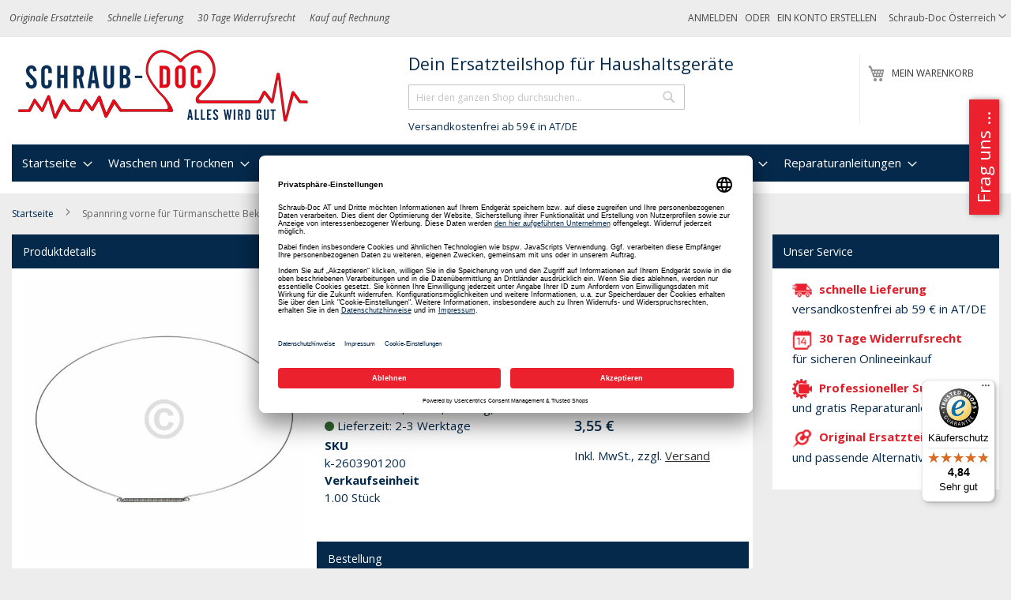

--- FILE ---
content_type: text/html; charset=UTF-8
request_url: https://schraub-doc.at/k-2603901200-spannring-vorne-tuermanschette-beko-2603901200-in-frontlader
body_size: 152604
content:
<!doctype html>
<html lang="de">
    <head prefix="og: http://ogp.me/ns# fb: http://ogp.me/ns/fb# product: http://ogp.me/ns/product#">
                <meta charset="utf-8"/>
<meta name="title" content="Spannring vorne für Türmanschette Beko 2603901200 "/>
<meta name="description" content="Spannring vorne für Türmanschette Beko 2603901200 in Frontlader Waschmaschine (EA-2603901200) Ersatzteil für die Marke(n) Blomberg, ElektraBregenz, SM"/>
<meta name="keywords" content="Ersatzteile, Haushaltsgeräte, Waschmaschine, Trockner, Geschirrspüler, Kühlschränke"/>
<meta name="robots" content="INDEX,FOLLOW"/>
<meta name="viewport" content="width=device-width, initial-scale=1"/>
<meta name="format-detection" content="telephone=no"/>
<title>Spannring vorne für Türmanschette Beko 2603901200 </title>









<link rel="preload" as="font" crossorigin="anonymous" href="https://schraub-doc.at/static/version1767915297/frontend/Diyparts/diy/de_DE/fonts/opensans/light/opensans-300.woff2" />
<link rel="preload" as="font" crossorigin="anonymous" href="https://schraub-doc.at/static/version1767915297/frontend/Diyparts/diy/de_DE/fonts/opensans/regular/opensans-400.woff2" />
<link rel="preload" as="font" crossorigin="anonymous" href="https://schraub-doc.at/static/version1767915297/frontend/Diyparts/diy/de_DE/fonts/opensans/semibold/opensans-600.woff2" />
<link rel="preload" as="font" crossorigin="anonymous" href="https://schraub-doc.at/static/version1767915297/frontend/Diyparts/diy/de_DE/fonts/opensans/bold/opensans-700.woff2" />
<link rel="preload" as="font" crossorigin="anonymous" href="https://schraub-doc.at/static/version1767915297/frontend/Diyparts/diy/de_DE/fonts/Luma-Icons.woff2" />
<link  rel="canonical" href="https://schraub-doc.at/k-2603901200-spannring-vorne-tuermanschette-beko-2603901200-in-frontlader" />
<link  rel="alternate" hreflang="de-AT" href="https://schraub-doc.at/k-2603901200-spannring-vorne-tuermanschette-beko-2603901200-in-frontlader" />
<link  rel="alternate" hreflang="de-DE" href="https://schraub-doc.de/k-2603901200-spannring-vorne-tuermanschette-beko-2603901200-in-frontlader" />
<link  rel="icon" type="image/x-icon" href="https://schraub-doc.at/media/favicon/websites/1/Schraub-Doc-Fav-250.png" />
<link  rel="shortcut icon" type="image/x-icon" href="https://schraub-doc.at/media/favicon/websites/1/Schraub-Doc-Fav-250.png" />

            <script exclude-this-tag="text/x-magento-template">
        window.getWpCookie = function(name) {
            match = document.cookie.match(new RegExp(name + '=([^;]+)'));
            if (match) return decodeURIComponent(match[1].replace(/\+/g, ' ')) ;
        };

        window.dataLayer = window.dataLayer || [];
                var dlObjects = [{"ecommerce":{"detail":{"products":[{"name":"Spannring vorne f\u00fcr T\u00fcrmanschette Beko 2603901200 in Frontlader Waschmaschine (KD-2603901200)","id":"k-2603901200","price":"3.55","category":"Waschen und Trocknen\/Waschmaschine\/T\u00fcrmanschette"}]},"currencyCode":"EUR","impressions":[{"name":"Clearwhite Waschmaschinen Reiniger-T6 6 Tabs (cw35040)","id":"cw35040","price":"11.99","category":"Waschen und Trocknen\/Waschmaschine\/Waschmaschinenreiniger","list":"Upsell Products From Spannring vorne f\u00fcr T\u00fcrmanschette Beko 2603901200 in Frontlader Waschmaschine (KD-2603901200)","position":1},{"name":"Nika R163 Waschmaschinen Reiniger (R163)","id":"r163","price":"10.25","category":"Waschen und Trocknen\/Waschmaschine\/Waschmaschinenreiniger","list":"Upsell Products From Spannring vorne f\u00fcr T\u00fcrmanschette Beko 2603901200 in Frontlader Waschmaschine (KD-2603901200)","position":2},{"name":"Wpro Magnet Entkalker f\u00fcr Wasch- und Sp\u00fclmaschine (484000008999)","id":"e-484000008999","price":"18.50","category":"Waschen und Trocknen\/Waschmaschine\/Waschmaschinenreiniger","list":"Upsell Products From Spannring vorne f\u00fcr T\u00fcrmanschette Beko 2603901200 in Frontlader Waschmaschine (KD-2603901200)","position":3},{"name":"Spannring vorne f\u00fcr T\u00fcrmanschette Beko 2603901200 in Frontlader Waschmaschine (KD-2603901200)","id":"k-2603901200","price":"3.55","category":"Waschen und Trocknen\/Waschmaschine\/T\u00fcrmanschette","list":"Product","position":0}]},"event":"impression","eventCategory":"Ecommerce","eventAction":"Impression","eventLabel":"product Wpro Magnet Entkalker f\u00fcr Wasch- und Sp\u00fclmaschine (484000008999)"}];
        for (var i in dlObjects) {
            window.dataLayer.push({ecommerce: null});
            window.dataLayer.push(dlObjects[i]);
        }
                var wpCookies = ['wp_customerId','wp_customerGroup'];
        wpCookies.map(function(cookieName) {
            var cookieValue = window.getWpCookie(cookieName);
            if (cookieValue) {
                var dlObject = {};
                dlObject[cookieName.replace('wp_', '')] = cookieValue;
                window.dataLayer.push(dlObject);
            }
        });
    </script>

    <!-- Google Tag Manager -->
    

    
<!-- End Google Tag Manager -->
<style type="text/css" data-type="criticalCss">
    @charset "UTF-8";@font-face{font-family:FontAwesome;src:url(/pub/static/frontend/Diyparts/diy/de_DE/Ves_Blog/fonts/fontawesome-webfont.eot?v=4.5.0);src:url(/pub/static/frontend/Diyparts/diy/de_DE/Ves_Blog/fonts/fontawesome-webfont.eot?#iefix&v=4.5.0) format('embedded-opentype'),url(/pub/static/frontend/Diyparts/diy/de_DE/Ves_Blog/fonts/fontawesome-webfont.woff2?v=4.5.0) format('woff2'),url(/pub/static/frontend/Diyparts/diy/de_DE/Ves_Blog/fonts/fontawesome-webfont.woff?v=4.5.0) format('woff'),url(/pub/static/frontend/Diyparts/diy/de_DE/Ves_Blog/fonts/fontawesome-webfont.ttf?v=4.5.0) format('truetype'),url(/pub/static/frontend/Diyparts/diy/de_DE/Ves_Blog/fonts/fontawesome-webfont.svg?v=4.5.0#fontawesomeregular) format('svg');font-weight:400;font-style:normal}body{margin:0;padding:0;color:#05294b;font-family:'Open Sans','Helvetica Neue',Helvetica,Arial,sans-serif;font-weight:400;font-size:1.5rem;line-height:1.5em;background-color:#ededed}nav ul{list-style:none}img{max-width:100%;vertical-align:middle;border:0;height:auto}html{-webkit-text-size-adjust:100%;-ms-text-size-adjust:100%;font-size-adjust:100%;-webkit-text-size-adjust:100%;-ms-text-size-adjust:100%;font-size-adjust:100%;-webkit-text-size-adjust:100%;-ms-text-size-adjust:100%;font-size-adjust:100%;-webkit-text-size-adjust:100%;-ms-text-size-adjust:100%;font-size-adjust:100%;-webkit-text-size-adjust:100%;-ms-text-size-adjust:100%;font-size-adjust:100%;-webkit-text-size-adjust:100%;-ms-text-size-adjust:100%;font-size-adjust:100%;font-size:10px}em{font-style:italic}a,a:visited{color:#333;text-decoration:none}ul>li{margin-top:0;margin-bottom:1rem}button{background:#eee;border:1px solid #ccc;display:inline-block;padding:7px 15px;box-sizing:border-box;vertical-align:middle;border-radius:3px;overflow:visible;text-transform:none;-webkit-appearance:button}button::-moz-focus-inner{border:0;padding:0}input[type=text]{background:#fff;background-clip:padding-box;border:1px solid #c2c2c2;border-radius:1px;font-family:'Open Sans','Helvetica Neue',Helvetica,Arial,sans-serif;font-size:1em;line-height:1.5em;height:32px;padding:0 9px;vertical-align:baseline;width:100%;box-sizing:border-box}input[type=text]::-moz-placeholder{color:#c2c2c2}input[type=text]::-webkit-input-placeholder{color:#c2c2c2}input[type=text]:-ms-input-placeholder{color:#c2c2c2}input::-moz-focus-inner{border:0;padding:0}:focus{box-shadow:none;outline:0}.block{margin-bottom:40px}.action.skip:not(:focus),.minicart-wrapper .action.showcart .counter-label,.minicart-wrapper .action.showcart .text,.page-header .switcher .label{border:0;clip:rect(0,0,0,0);height:1px;margin:-1px;overflow:hidden;padding:0;position:absolute;width:1px}.header.content:after,.header.content:before{content:'';display:table}.header.content:after{clear:both}.columns .column.main,.columns .sidebar-additional,.columns .sidebar-main,.search-autocomplete{box-sizing:border-box}.items{margin:0;padding:0;list-style:none}.page-wrapper{max-width:1920px}.columns{display:-webkit-flex;display:-ms-flexbox;display:flex;-webkit-flex-wrap:wrap;flex-wrap:wrap;box-sizing:border-box}.columns:after{clear:both;content:' ';display:block;height:0;overflow:hidden;visibility:hidden}.panel.header .links,.panel.header .switcher{display:none}.nav-sections,.nav-sections .navigation{background-color:#fff}.nav-sections .navigation>ul{background:#05294b}.nav-toggle{text-decoration:none;display:block;font-size:0;left:15px;position:absolute;top:15px;z-index:14}.nav-toggle:before{-webkit-font-smoothing:antialiased;-moz-osx-font-smoothing:grayscale;font-size:28px;line-height:inherit;color:#8f8f8f;content:'\e609';font-family:luma-icons;vertical-align:middle;display:inline-block;font-weight:400;overflow:hidden;speak:none;text-align:center}.nav-toggle>span{border:0;clip:rect(0,0,0,0);height:1px;margin:-1px;overflow:hidden;padding:0;position:absolute;width:1px}.loading-mask{bottom:0;left:0;margin:auto;position:fixed;right:0;top:0;z-index:100;background:rgba(255,255,255,.5)}.loading-mask .loader>img{bottom:0;left:0;margin:auto;position:fixed;right:0;top:0;z-index:100}[data-role=main-css-loader]{display:none}div.customhome-title,div.customhome-title-halloween,div.customhome-title-winter{display:none}a.action.primary,button{border-radius:3px}button:not(.primary){box-shadow:none}a.action.primary{display:inline-block;text-decoration:none}.action.primary{background:#df1f2a;border:1px solid #df1f2a;color:#fff;display:inline-block;font-family:'Open Sans','Helvetica Neue',Helvetica,Arial,sans-serif;font-weight:600;font-size:1.5rem;padding:7px 15px;box-sizing:border-box;vertical-align:middle}.breadcrumbs{margin:0 0 15px}.breadcrumbs .items{font-size:1.2rem;color:#696969;margin:0;padding:0;list-style:none}.breadcrumbs .items>li{display:inline-block;vertical-align:top}.breadcrumbs .item{margin:0}.breadcrumbs a,.breadcrumbs a:visited{color:#05294b;text-decoration:none}.breadcrumbs strong{font-weight:400}.breadcrumbs .item:not(:last-child){display:inline-block;text-decoration:none}.breadcrumbs .item:not(:last-child):after{-webkit-font-smoothing:antialiased;-moz-osx-font-smoothing:grayscale;font-family:luma-icons;font-weight:400;font-size:10px;line-height:18px;content:'\e608';vertical-align:middle;display:inline-block;overflow:hidden;speak:none;text-align:center;margin:0 1em;width:10px;height:18px}[data-content-type=html]{word-wrap:break-word}[data-content-type=row][data-appearance=contained]{box-sizing:border-box;margin-left:auto !important;margin-right:auto !important;max-width:1280px}[data-content-type=row][data-appearance=contained] [data-element=inner]{box-sizing:border-box}.page-products .columns{padding-top:0;position:relative;z-index:1}.category-image .image{max-width:100%;height:auto;display:block}.category-cms{margin:0}.category-description,.category-image{margin-bottom:2em;margin-top:20px}.block-search .block-title{display:none}.block-search .block-content{margin-bottom:0}.block-search .label{text-decoration:none;display:inline-block;margin-top:5px;position:absolute;right:55px}.block-search .label>span{border:0;clip:rect(0,0,0,0);height:1px;margin:-1px;overflow:hidden;padding:0;position:absolute;width:1px}.block-search .label:before{-webkit-font-smoothing:antialiased;-moz-osx-font-smoothing:grayscale;font-family:luma-icons;font-weight:400;font-size:22px;line-height:28px;color:#8f8f8f;content:'\e615';margin:0 10px 0 0;vertical-align:middle;display:inline-block;overflow:hidden;speak:none;text-align:center}.block-search .action.search{display:none}.block-search .control{border-top:1px solid #ccc;clear:both;margin:0 -15px -1px;padding:0 15px}.block-search input{left:-300%;margin:15px 0;position:absolute}.block-search .block-search-additional{left:-300%;margin-bottom:15px;position:absolute;text-align:center}.block-search .block-search-additional a{color:#df1f2a;text-decoration:underline}.block-header-title{margin-bottom:0;padding-left:10px;float:left;width:100%;margin-top:60px}.block-header-title .block-content{margin-bottom:0;margin-top:0}.block-header-title .block-content p{margin:0;font-size:1.8rem;padding-top:5px;padding-bottom:5px}.search-autocomplete{display:none;margin-top:-30px;overflow:hidden;position:absolute;z-index:3}.minicart-wrapper{display:inline-block;position:absolute;margin-top:15px;right:20px}.minicart-wrapper:after,.minicart-wrapper:before{content:'';display:table}.minicart-wrapper:after{clear:both}.minicart-wrapper .action.showcart{display:inline-block;text-decoration:none;white-space:nowrap}.minicart-wrapper .action.showcart:before{-webkit-font-smoothing:antialiased;-moz-osx-font-smoothing:grayscale;font-family:luma-icons;font-weight:400;font-size:22px;line-height:28px;color:#8f8f8f;content:'\e611';margin:0;vertical-align:top;display:inline-block;overflow:hidden;speak:none;text-align:center;width:22px;height:28px}.minicart-wrapper .block-minicart{margin:4px 0 0;list-style:none;background:#fff;border:1px solid #bbb;min-width:100%;z-index:100;box-sizing:border-box;display:none;position:absolute;top:100%;box-shadow:0 3px 3px rgba(0,0,0,.15);padding:25px 20px;right:0;width:320px}.minicart-wrapper .block-minicart:after,.minicart-wrapper .block-minicart:before{content:'';display:block;height:0;position:absolute;width:0}.minicart-wrapper .block-minicart:before{border:6px solid;border-color:transparent transparent #fff;z-index:99;top:-12px;left:auto;right:26px}.minicart-wrapper .block-minicart:after{border:7px solid;border-color:transparent transparent #bbb;z-index:98;top:-14px;left:auto;right:25px}.minicart-wrapper .action.showcart .counter.qty{background:#df1f2a;color:#fff;height:24px;line-height:24px;border-radius:2px;display:inline-block;min-width:18px;overflow:hidden;padding:0 3px;text-align:center;white-space:normal}.minicart-wrapper .action.showcart .counter.qty.empty{display:none}.page-header{background-color:#fff;border-bottom:1px solid #ccc;margin-bottom:20px;font-size:12px}.page-header .panel.wrapper{background-color:#ededed;color:#474747}.header.panel>.header.links{margin:0 20px 0 auto;padding:0;list-style:none;float:right;font-size:0;text-transform:uppercase}.header.panel>.header.links>li{display:inline-block;vertical-align:top;font-size:12px;margin:0 0 0 15px}.header.panel>.header.links>li>a,.header.panel>.header.links>li>a:visited{color:#474747;text-decoration:none}.header.content{padding-top:1em;position:relative}.logo{margin:0 0 10px 40px;max-width:45%;position:absolute;left:20px;z-index:5}.logo img{display:block;max-height:50px;max-width:100%;width:auto;aspect-ratio:3.75}.message.global p{margin:0}.block__linklist a{display:block;margin:.25em 0}.diy-brand__list{padding:0;list-style:none}.diy-brand__list li:first-child{padding-top:0;margin-top:0;border-top:none}.diy-brand__list li{padding-top:20px;margin-top:20px;border-top:1px solid #05294b}.diy-brand__list li:before,.diy-brand__list li:after{content:'';display:table}.diy-brand__list li:after{clear:both}.message.global.noscript{padding:12px 20px 12px 25px;display:block;font-size:1.3rem;background:#ffee9c;border-color:#d6ca8e;color:#05294b;margin:0}.page-header .switcher .options{display:inline-block;position:relative}.page-header .switcher .options:after,.page-header .switcher .options:before{content:'';display:table}.page-header .switcher .options:after{clear:both}.page-header .switcher .options .action.toggle{padding:0;display:inline-block;text-decoration:none}.page-header .switcher .options .action.toggle:after{-webkit-font-smoothing:antialiased;-moz-osx-font-smoothing:grayscale;font-family:luma-icons;font-weight:400;font-size:10px;line-height:18px;color:inherit;content:'\e622';margin:0;vertical-align:top;display:inline-block;overflow:hidden;speak:none;text-align:center}.page-header .switcher .options ul.dropdown{margin:4px 0 0;padding:0;list-style:none;background:#fff;border:1px solid #bbb;min-width:160px;z-index:100;box-sizing:border-box;display:none;position:absolute;top:100%;box-shadow:0 3px 3px rgba(0,0,0,.15)}.page-header .switcher .options ul.dropdown li{margin:0;padding:0}.page-header .switcher .options ul.dropdown:after,.page-header .switcher .options ul.dropdown:before{content:'';display:block;height:0;position:absolute;width:0}.page-header .switcher .options ul.dropdown:before{border:6px solid;border-color:transparent transparent #fff;z-index:99;left:10px;top:-12px}.page-header .switcher .options ul.dropdown:after{border:7px solid;border-color:transparent transparent #bbb;z-index:98;left:9px;top:-14px}.page-header .switcher .options ul.dropdown a{color:#333;text-decoration:none;display:block;padding:8px}.page-header .switcher .options ul.dropdown a:visited{color:#333;text-decoration:none}.page-header .switcher strong{font-weight:400}#category-list .block__inner .list__item-category a,#category-list .block__inner .list__item-category a picture{display:block;aspect-ratio:1.25}#category-list .block__inner .list__item-category a picture img{aspect-ratio:1.25}#brand-slider .simple-slide-item .list__item a,#brand-slider .simple-slide-item .list__item a picture{display:block;aspect-ratio:3.17460317}#brand-slider .simple-slide-item .list__item a picture img{aspect-ratio:3.17460317}.vesblog-category-view .columns .sidebar-additional{-ms-flex-order:1;-webkit-order:1;order:1}.products-list .product-item-details{vertical-align:top;padding:10px;display:table-cell}.products-list .product-item-info{display:table-row;background-color:#fff}.products{margin:30px 0}.product-item-description{margin:25px 0}.amstockstatus-category{margin-bottom:20px}.products-list .product-item .price-more .tax-details{margin-bottom:5px;display:block}.product-item .price-box{margin:10px 0 5px}.products-list .product-item .price-more .product-item-actions{margin-top:5px}.action,.page-main .block{margin-bottom:20px}.product-image-wrapper{width:200px;height:200px}.minicart-items .product-image-wrapper{width:85px}.shopping-cart-table .product-image-wrapper{width:unset}.products-list .product-item{display:table;margin-bottom:10px;width:100%}.diyparts-search-form.block input[type=submit]{margin-top:10px}.header__benefits{display:none;font-style:italic;float:left}.header__benefits ul{margin:0;padding:0;list-style:none}.header__benefits li{display:inline-block;margin:0 1.5em 0 0}:root{--animate-duration:1s;--animate-delay:1s;--animate-repeat:1}header,main,nav{display:block}a{background-color:transparent;text-decoration:none}strong{font-weight:700}h1{font-family:inherit;font-weight:500;line-height:1.1;color:inherit;margin:.67em 0;font-size:36px}button,input{margin:0;font:inherit;color:inherit;font-family:inherit;font-size:inherit;line-height:inherit}button::-moz-focus-inner,input::-moz-focus-inner{padding:0;border:0}*,:after,:before{-webkit-box-sizing:border-box;-moz-box-sizing:border-box;box-sizing:border-box;-webkit-box-sizing:border-box;-moz-box-sizing:border-box;box-sizing:border-box;-webkit-box-sizing:border-box;-moz-box-sizing:border-box;box-sizing:border-box;-webkit-box-sizing:border-box;-moz-box-sizing:border-box;box-sizing:border-box}h1,h2,h3{font-family:inherit;font-weight:500;line-height:1.1;color:inherit;margin-top:20px;margin-bottom:10px}h2{font-family:inherit;font-weight:500;line-height:1.1;color:inherit;margin-top:20px;margin-bottom:10px;font-size:30px}h3{font-size:20px !important}p{margin:0 0 10px}ul{margin-top:0;margin-bottom:10px}ul ul{margin-bottom:0}.dropdown{position:relative}@-ms-viewport{width:device-width}.page-main .block{margin-bottom:20px;background-color:#fff}.block__title{background-color:#05294b;color:#fff;padding:1em;font-size:1.4rem;line-height:1.5rem;display:block;font-weight:400;margin:0}.block__content{padding:1em}.block__content:after,.block__content:before{content:'';display:table}.block__content:after{clear:both}.block__inner{padding:10px}.block__inner:after,.block__inner:before{content:'';display:table}.block__inner:after{clear:both}.list__item-category{text-align:center}.list__item{float:left;padding-left:1%;padding-right:1%;margin-bottom:10px}.more-link-brand{text-align:right;width:100%;margin-top:20px;clear:both}.more-link-brand a{color:#df1f2a;font-weight:700}.action{margin-bottom:20px}.simple-slide-item:after,.simple-slide-item:before{content:'';display:table}.simple-slide-item:after{clear:both}.page-products .page-title{font-size:1.4rem;line-height:1.5rem;text-transform:uppercase;font-weight:400;padding:1em;background-color:#05294b;color:#fff;margin:0}.page-products .category-top-wrapper{background-color:#fff;padding:10px}.page-products .category-top-wrapper:after,.page-products .category-top-wrapper:before{content:'';display:table}.page-products .category-top-wrapper:after{clear:both}.page-products .category-top-wrapper .category-image{text-align:center;float:left;margin-right:20px;margin-bottom:20px}.page-products .category-top-wrapper .category-image img{display:inline-block}.icon__list{list-style:none;padding:0;margin:0}.icon__list em{font-style:normal;display:block;font-weight:700;color:#df1f2a}.diy-our-service .icon__list li{padding-left:10px;background:transparent no-repeat left center;margin-bottom:1em}.diy-our-service .icon__list li em{margin-left:5px;display:inline}.diy-our-service .icon__list li img{width:25px;height:25px}.block-search{margin-bottom:0}.simple-slides{padding-left:20px;padding-right:20px;padding-top:20px}.block--brands .list__item{text-align:center}.block--brands .list__item img{display:inline-block !important;width:90% !important;height:auto}.block--categories .list__item{width:33.333333%;text-align:center;font-size:.8em}.block--categories .list__item img{display:inline-block !important;width:80% !important;margin-left:10%;margin-right:10%;height:auto}.block--categories .list__item:nth-child(odd){clear:none}.block--categories .list__item:nth-child(3n+1){clear:both}.block a.action.primary{margin-bottom:10px}.delivery-promo{margin-left:0;font-size:1.3rem;padding-left:10px}.list__item-category img{display:block;height:auto}.switcher-options a{color:#fff}ol>li,ul>li{margin-top:0;margin-bottom:1rem}dt{line-height:1.42857143;margin-bottom:5px;margin-top:0;font-weight:700}select{background:#fff;background-clip:padding-box;border:1px solid #c2c2c2;border-radius:1px;height:32px;padding:5px 10px 4px;vertical-align:baseline;width:100%;box-sizing:border-box;-webkit-appearance:none;-moz-appearance:none;-ms-appearance:none;appearance:none;background-size:30px 60px;text-indent:.01em;text-overflow:''}.filter-current .action.remove{display:inline-block;text-decoration:none;left:-2px;position:absolute;top:-1px}.filter-current .action.remove>span{border:0;clip:rect(0,0,0,0);height:1px;margin:-1px;overflow:hidden;padding:0;position:absolute;width:1px}.filter-current .action.remove:before{-webkit-font-smoothing:antialiased;-moz-osx-font-smoothing:grayscale;font-family:'luma-icons';font-weight:400;font-size:12px;line-height:15px;color:#757575;content:'\e616';vertical-align:middle;display:inline-block;overflow:hidden;speak:none;text-align:center}.columns .column.main,.columns .sidebar-main,.search-autocomplete{box-sizing:border-box}select::-ms-expand{display:none}.filter .filter-content .item{margin:1em 0 0 1em}.filter .block-subtitle{border-bottom:0;font-size:14px;font-weight:600;line-height:1em;padding:10px 10px 20px}.block p:last-child{margin:0}.filter.block{margin-bottom:20px}.filter-title strong{background-color:#f0f0f0;border:1px solid #ccc;font-weight:400;left:0;line-height:16px;padding:7px 10px;position:absolute;text-align:center;top:0;z-index:2}.filter-current{margin:0}.filter-current .items{padding:5px 10px}.filter-current .item{padding-left:17px;position:relative;z-index:1}.filter .filter-current-subtitle{border:none;display:block;padding-bottom:10px}.filter-actions{margin-bottom:25px;padding:0 10px}.filter-label{font-weight:700}.filter-label:after{content:':'}.filter-value{color:#494949}.filter-options{display:none;margin:0}.filter-options-title{font-weight:600;margin:0;overflow:hidden;padding:10px 40px 0 10px;position:relative;text-transform:uppercase;word-break:break-all;z-index:1;display:block;text-decoration:none}.filter-options-title:after{-webkit-font-smoothing:antialiased;-moz-osx-font-smoothing:grayscale;font-size:13px;line-height:inherit;color:inherit;content:'\e622';font-family:luma-icons;vertical-align:middle;display:inline-block;font-weight:400;overflow:hidden;speak:none;text-align:center;position:absolute;right:13px;top:9px}.nameplate-picture-scheme picture{display:block;aspect-ratio:2}.nameplate-picture-scheme picture img{width:100%;aspect-ratio:2}button,input,select{margin:0;font:inherit;color:inherit;font-family:inherit;font-size:inherit;line-height:inherit}button,select{text-transform:none}ol,ul{margin-top:0;margin-bottom:10px;margin-top:0;margin-bottom:10px}dl{margin-top:0;margin-bottom:20px}.page-main .block>.block-content{padding:10px}.page-main .block>.filter-title{display:none}.page-main .block>.filter-content{padding:0 !important}.page-main .block>.filter-content .filter-current-subtitle,.page-main .block>.filter-content .filter-subtitle{background-color:#05294b;color:#fff;padding:1em;font-size:1.4rem;line-height:1.5rem;font-weight:400;margin:0}.page-main .block>.filter-content .filter-options{padding:10px}.page-main .block>.filter-content .filter-actions{margin:5px 0 !important;padding-bottom:10px !important}.diyparts-search-form.block label{font-weight:700;color:#71747c;margin-bottom:5px}.diyparts-search-form.block .diyparts-search-form-item{margin:10px 0}.diyparts-search-form.block .diyparts-search-form-item:after,.diyparts-search-form.block .diyparts-search-form-item:before{content:'';display:table}.diyparts-search-form.block .diyparts-search-form-item:after{clear:both}button[disabled]{opacity:.5}input[type=number],input[type=text]{background:#fff;background-clip:padding-box;border:1px solid #c2c2c2;border-radius:1px;font-family:'Open Sans','Helvetica Neue',Helvetica,Arial,sans-serif;font-weight:400;font-size:14px;line-height:1.42857;height:32px;padding:0 9px;vertical-align:baseline;width:100%;box-sizing:border-box}input[type=number]::-moz-placeholder,input[type=text]::-moz-placeholder{color:#c2c2c2}input[type=number]::-webkit-input-placeholder,input[type=text]::-webkit-input-placeholder{color:#c2c2c2}input[type=number]:-ms-input-placeholder,input[type=text]:-ms-input-placeholder{color:#c2c2c2}input[type=number]{-moz-appearance:textfield}input[type=number]::-webkit-inner-spin-button,input[type=number]::-webkit-outer-spin-button{-webkit-appearance:none;margin:0;height:auto}textarea{background:#fff;background-clip:padding-box;border:1px solid #c2c2c2;border-radius:1px;height:auto;padding:10px;vertical-align:baseline;width:100%;box-sizing:border-box;resize:vertical;overflow:auto}textarea::-moz-placeholder{color:#c2c2c2}textarea::-webkit-input-placeholder{color:#c2c2c2}textarea:-ms-input-placeholder{color:#c2c2c2}.box-tocart .input-text.qty{text-align:center;width:54px}.columns .column.main,.columns .sidebar-additional,.search-autocomplete{box-sizing:border-box}.box-tocart{margin:0 0 30px}._block-content-loading{position:relative}.fieldset{border:0;margin:0 0 40px;padding:0;letter-spacing:-.31em}.fieldset>*{letter-spacing:normal}.fieldset:last-child{margin-bottom:20px}.fieldset>.field,.fieldset>.fields>.field{margin:0 0 15px}.fieldset>.field>.label{margin:0 0 8px;display:inline-block;font-weight:600}.action.primary[disabled]{opacity:.5}.amstockstatus-status-container{display:inline-block}.price-container.weee:before{display:none}.price-container .price{font-size:1.4rem}.old-price{color:#717171;font-size:1.4rem !important}.old-price .price-container .price-wrapper .price{font-size:1.4rem !important;text-decoration:line-through}.special-price{color:#df1f2a}.product-info-main .page-title-wrapper h1{margin-bottom:15px;font-size:1.8rem;font-weight:700;color:#5e605f}.product-info-main .product-info-price{display:block;width:100%;color:#05294b;margin-bottom:15px}.product-info-main .product-info-price .price-box{display:block;vertical-align:top}.product-info-main .product-info-price .price-box .price-final_price>span{margin-bottom:5px}.product-info-main .product-info-price .price-box .price-final_price>span:last-child{margin-bottom:0}.product-info-main .product-info-price .weee{font-size:1.4rem}.product-info-main .product-info-price .weee .price{font-size:1.4rem;font-weight:600;line-height:16px}.product-info-main .product-info-price .price-wrapper .price{font-size:2.2rem;font-weight:600;line-height:22px}.product-info-main .product-info-price .old-price .price-wrapper .price{font-size:2rem;font-weight:300}.product-info-main .product-info-stock-sku{min-width:12rem;text-align:left;display:block;vertical-align:top;padding-bottom:10px}.product-info-main .stock{margin:0 0 3px}.product-info-main .product-add-form{clear:both;padding-top:20px;margin-left:-10px;margin-right:-10px}.product-info-price .price-box{color:#05294b;display:table-cell;vertical-align:top;padding-bottom:10px}.product-info-price .price-box .old-price{font-size:20px;font-weight:300}.product-info-price .price-box .old-price .price{text-decoration:line-through}.product-info-price .price-box .old-price .price-container>span{display:inline-block}.product-info-price .price-box .price-container>span{margin-bottom:5px}.product-info-price .price-box .price-container>span:last-child{margin-bottom:0}.box-tocart .field.qty .label{font-weight:400;display:inline-block;width:auto !important;margin-right:10px !important}.box-tocart .field.qty .control{display:inline-block;width:auto !important}.box-tocart .action.tocart{vertical-align:top}.box-tocart .action.tocart:not(:last-child){margin-bottom:15px}.column.main .block:last-child{margin-bottom:0}button,input,textarea{margin:0;font:inherit;color:inherit;font-family:inherit;font-size:inherit;line-height:inherit}.text-center{text-align:center}.row{margin-right:-15px;margin-left:-15px}.col-md-2,.col-md-3,.col-md-6,.col-md-8{position:relative;min-height:1px;padding-right:15px;padding-left:15px}fieldset{min-width:0;padding:0;margin:0;border:0}.form-control{display:block;width:100%;height:34px;padding:6px 12px;font-size:14px;line-height:1.42857143;color:#555;background:#fff none;border:1px solid #ccc;border-radius:4px;-webkit-box-shadow:inset 0 1px 1px rgba(0,0,0,.075);box-shadow:inset 0 1px 1px rgba(0,0,0,.075)}.form-control::-moz-placeholder{color:#999;opacity:1}.form-control:-ms-input-placeholder{color:#999}.form-control::-webkit-input-placeholder{color:#999}textarea.form-control{height:auto}.form-group{margin-bottom:15px}.form-horizontal .form-group{margin-right:-15px;margin-left:-15px}.btn{display:inline-block;padding:6px 12px;margin-bottom:0;font-size:14px;font-weight:400;line-height:1.42857143;text-align:center;white-space:nowrap;vertical-align:middle;-ms-touch-action:manipulation;touch-action:manipulation;background-image:none;border:1px solid transparent;border-radius:4px}.media{margin-top:15px;overflow:hidden;zoom:1}.media:first-child{margin-top:0}.panel-body{padding:15px}.panel-heading{padding:10px 15px;border-bottom:1px solid transparent;border-top-left-radius:3px;border-top-right-radius:3px}.panel-title{margin-top:0;margin-bottom:0;font-size:16px;color:inherit}.panel-default{border-color:#ddd}.panel-default>.panel-heading{color:#333;background-color:#f5f5f5;border-color:#ddd}.form-horizontal .form-group:after,.form-horizontal .form-group:before,.panel-body:after,.panel-body:before,.row:after,.row:before{display:table;content:" "}.form-horizontal .form-group:after,.panel-body:after,.row:after{clear:both}.gallery-placeholder__image{display:block;margin:auto;aspect-ratio:1;max-width:100%;min-height:350px}.action,.page-main .block{margin-bottom:20px}img.amstockstatus_icon{width:12px;height:12px;margin-top:-2px}.product-info-price .price-box .price-container .price{font-size:18px;line-height:22px;font-weight:600}.product-info-main .product-add-form .block .block__title{display:block}.product-info-main .product-add-form .block .block__content .box-tocart{margin:0}.product-info-main .product-add-form .block .block__content .box-tocart .fieldset:last-child{margin-bottom:0}table{width:100%;max-width:100%;border-spacing:0;border-collapse:collapse;background-color:transparent}table th{text-align:left}table>tbody>tr>td,table>tbody>tr>th{vertical-align:top;padding:11px 10px}.table-wrapper{margin-bottom:20px}table>caption{border:0;clip:rect(0,0,0,0);height:1px;margin:-1px;overflow:hidden;padding:0;position:absolute;width:1px}.additional-attributes-wrapper .additional-attributes{border:none;width:auto}.additional-attributes-wrapper .additional-attributes>tbody>tr>th{border:none;padding:5.5px 30px 10px 0}.additional-attributes-wrapper .additional-attributes>tbody>tr>td{border:none;padding:5.5px 5px 10px}.additional-attributes-wrapper{margin-top:15px}td,th{padding:0}caption{padding-top:8px;padding-bottom:8px;color:#777;text-align:left}th{text-align:left}.table{width:100%;max-width:100%;margin-bottom:20px}.table>tbody>tr>td,.table>tbody>tr>th{padding:8px;line-height:1.42857143;vertical-align:top;border-top:1px solid #ddd}dd{margin-bottom:10px;margin-top:0;margin-left:0}.action.skip:not(:focus),.filter-options-content .filter-count-label,.minicart-wrapper .action.showcart .counter-label,.minicart-wrapper .action.showcart .text,.page-header .switcher .label{border:0;clip:rect(0,0,0,0);height:1px;margin:-1px;overflow:hidden;padding:0;position:absolute;width:1px}.toolbar select{background-color:#f0f0f0}.toolbar-amount{left:0;line-height:18px;margin:0;padding:7px 0;position:static;display:inline-block;text-align:left;top:0;vertical-align:middle}.products.wrapper~.toolbar .toolbar-amount{display:none}.products.wrapper~.toolbar .sorter{display:none}.page-with-filter .toolbar-amount{position:static}.toolbar-products .pages{display:none}.toolbar-products{background-color:#fff;padding:5px 10px;min-height:42px}.toolbar .pages{margin-bottom:25px}.page-products .toolbar .limiter{display:none}.sorter{float:right}.sorter-options{margin:0 5px 0 7px;width:auto}.sorter-action{display:inline-block;text-decoration:none}.sorter-action:before{-webkit-font-smoothing:antialiased;-moz-osx-font-smoothing:grayscale;font-size:16px;line-height:inherit;color:#8f8f8f;content:'\e613';font-family:luma-icons;vertical-align:middle;display:inline-block;font-weight:400;overflow:hidden;speak:none;text-align:center}.sorter-action>span{border:0;clip:rect(0,0,0,0);height:1px;margin:-1px;overflow:hidden;padding:0;position:absolute;width:1px}.limiter,.modes{display:none}.limiter-options{margin:0 5px 0 7px;width:auto}.limiter .control{display:inline-block}.filter-options-item{border-bottom:1px solid #ccc;padding-bottom:10px}.filter-options-content{margin:0;padding:10px}.filter-options-content .item{margin:10px 0;line-height:1.5em}.filter-options-content a{color:#494949;margin-left:-5px;margin-right:-5px;padding-left:5px;padding-right:7px}.filter-options-content .count{color:#494949;padding-right:5px}.filter-options-content .count:before{content:'('}.filter-options-content .count:after{content:')'}button,input,select,textarea{margin:0;font:inherit;color:inherit;font-family:inherit;font-size:inherit;line-height:inherit}dd,dt{line-height:1.42857143}.fa{display:inline-block;text-rendering:auto;-webkit-font-smoothing:antialiased;-moz-osx-font-smoothing:grayscale;display:inline-block;font-family:FontAwesome;font-size:14px;line-height:1;font-size:inherit;text-rendering:auto;-webkit-font-smoothing:antialiased;-moz-osx-font-smoothing:grayscale}.post-list .blog-grid .post-item{padding-right:0}.post-list .post-item{padding-bottom:30px;margin-bottom:0;padding-top:30px;line-height:22px;padding-right:20px}.post-list .post-item .post-summary{color:#444;float:left;width:100%;font-size:1.4rem;margin-bottom:10px}.post-list .post-item .post-meta{margin:10px 0}.post-list .post-item .post-image img{float:left;transform-style:unset;max-width:100%;width:100%;height:auto;aspect-ratio:16/9}.post-list .post-item .post-image{overflow:hidden}.post-list .post-item .overlay-icon:before{content:'\f15c';color:#fff;display:block;position:absolute;top:50%;left:50%;border:3px solid #fff;border-radius:100%;width:40px;height:40px;text-align:center;font-size:18px;line-height:35px;margin:-20px 0 0 -20px;opacity:0;-webkit-backface-visibility:hidden;-webkit-transform:scale(0);-moz-transform:scale(0);-ms-transform:scale(0);-o-transform:scale(0);transform:scale(0)}.post-list .post-item .post-image a{overflow:hidden;position:relative;width:100%;overflow:hidden;position:relative;width:100%;background-color:#fff;float:left;padding:0;overflow:hidden;position:relative;width:100%}.blog-widget .ves-post.post-item .post-wrapper{border-bottom:0;box-shadow:none;background:0 0}.blog-widget .ves-post.post-item{padding:0;float:left;background:0 0;overflow:hidden}ul li.ves-post{list-style:none;margin:0 0 10px;overflow:hidden;float:left;width:100%}.vesblog-tag-view .page-wrapper .page-title-wrapper>h1{font-size:2.4rem;line-height:2.9rem;margin-bottom:2rem}.vesblog-page .page-wrapper .page-title-wrapper>h1{line-height:2.9rem;margin-bottom:2rem;font-size:2.4rem}.owl-carousel{display:none;width:100%;position:relative;z-index:0}.page-main .block>.filter-content .filter-options-item{border-top:0;border-bottom:0}.page-main .block>.filter-content .filter-options-item .filter-options-content{padding:0}.page-main .block>.filter-content .filter-options-item .filter-options-content a{margin:0;padding:0}a.action.sorter-action.sort-asc{margin-bottom:0}.footer.content ul{margin:0;padding:0;list-style:none}.footer.content ul>li{margin:0;padding-top:2px;padding-bottom:2px}.columns .column.main,.search-autocomplete{box-sizing:border-box}.checkout-cart-index .page-main{padding-left:0;padding-right:0}.cart-empty{padding-left:15px;padding-right:15px}.page-footer{margin-top:25px}.footer.content{border-top:1px solid #cecece;padding-top:20px}footer,header,main,nav{display:block}.nav{padding-left:0;margin-bottom:0;list-style:none}.nav:after,.nav:before{display:table;content:" "}.nav:after{clear:both}.page-footer a.link{text-decoration:underline}.footer.content .footer-imprint h2,.footer.content .footer-links h2{font-size:14px;font-weight:700;margin-bottom:1em}.footer.content .footer-payments{margin:0;padding:0}.footer.content .footer-payments li{display:inline-block;padding-right:5px}.footer.content .footer-payments li img{max-width:70px;margin-right:5px;margin-bottom:10px}.footer.content .footer-security{margin:0;padding:0}.footer.content .footer-security li{display:inline-block;padding-right:5px}.footer.content .footer-security li img{max-width:70px;margin-right:5px;margin-bottom:10px}.footer.content .footer-social{margin:0;padding:0}.footer.content .footer-social li{display:inline-block;padding-right:5px}.footer.content .footer-social li img{max-width:30px}i{font-style:italic}.page-main>.page-title-wrapper .page-title+.action{margin-top:30px}.page-main>.page-title-wrapper .page-title{font-size:1.4rem}h1,h3{font-family:inherit;font-weight:500;line-height:1.1;color:inherit;margin-top:20px;margin-bottom:10px}.fa-search:before{content:"\f002"}.fa-user:before{content:"\f007"}.fa-clock-o:before{content:"\f017"}.fa-folder:before{content:"\f07b"}.fa-comments:before{content:"\f086"}.ves-blog h3{font-size:2rem;line-height:2.3rem;margin-top:27px;margin-bottom:17px}.ves-blog h3>a{color:#111}.ves-block ul li{list-style:none}.ves-block ul{margin:0;padding:0}.ves-blog .blog-list .post-item{float:left;padding:10px;background:#fff;width:100%;margin-bottom:20px;border-bottom:1px solid #ddd}.blog-cats,.recentposts-block{float:left;width:100%}.ves-block a{color:#444}.ves-block .blog-widget-content li,.ves-block .post-listing li{padding-bottom:10px;margin-bottom:10px;border-bottom:1px solid #f2f2f2}.ves-block .blog-widget-content,.ves-block .post-listing{background:#fff;float:left;width:100%;padding:0 10px 10px 0}.ves-block.blog-cats ul li{border-bottom:0;padding-bottom:5px;margin-bottom:5px}.recentposts-block .post-item .post-image{width:100%}.recentposts-block .post-item{float:left;width:100%;padding-bottom:5px;padding-top:5px}.blog-cats li{position:relative}.search-form input{width:100%;padding:8px 30px 8px 9px;height:auto}.blog-searchform{position:relative;float:left;width:100%;padding-bottom:10px}.blog-searchform form{float:left;width:100%;padding-top:5px;position:relative}.search-form button{box-shadow:none !important;height:38px;width:38px;display:block;border:0;box-shadow:none !important;padding:0;-webkit-border-radius:0;-moz-border-radius:0;border-radius:0;position:absolute;top:5px;right:0}.blog-searchform i:before{font-size:18px;color:#fff}.blog-searchform form:after{content:" ";display:block;width:0;height:0;position:absolute;top:19px;z-index:2;right:38px;border:5px solid transparent;border-right-color:#df1f2a}.sidebar .post-list .post-item{padding:0 0 10px}.sidebar .ves-block .block-title{text-align:left;background-color:#05294b;color:#fff;font-size:1.4rem;padding:10px;width:100%;margin:0;line-height:1}.sidebar .ves-block .block-title strong{font-size:1.4rem;font-weight:400;background:#05294b;line-height:1.5rem}.post-summary p{margin-bottom:0}.post-list .post-readmore{padding-top:10px;padding-bottom:10px}.post-list.postsstyle-style2 .post-item .post-image{max-width:35%;float:left;margin-right:20px;position:relative;padding-left:10px}.post-list.postsstyle-style2 .post-item .post-wrapper{padding-top:10px}.post-list.postsstyle-style2 .post-item .post-title{margin-top:0}.post-list.postsstyle-style2 .post-item .post-summary{float:none;display:table-cell}.post-list .post-item .post-author,.post-list .post-item .post-categories,.post-list .post-item .post-categories a{color:#333;font-weight:600}.post-list .post-item .post-author,.post-list .post-item .post-categories,.post-list .post-item .post-date{margin-right:5px}.post-list .post-item .post-categories{margin:10px 0;display:initial}.post-list .post-item .post-comment{float:none;display:inline-block;color:#888}.post-list .post-item .post-comment a{padding:0;background:0 0;color:#494949}.post-list .post-item .post-comment a:after{display:none;position:absolute;bottom:-3px;left:0;content:'';width:0;height:0;border-style:solid;border-width:3px 3px 0 0;border-color:#000 transparent transparent}.post-list .post-author{display:inline-block}.post-list .post-item .post-date{color:#494949;display:inline-block}.post-list .post-item .post-readmore a{background-color:#df1f2a;color:#fff;display:inline-block;line-height:1;padding:10px 12px}a.action.link.rss{float:none !important;float:none !important;display:block;margin-top:0 !important;margin-bottom:10px !important}.product-items{margin:0;padding:0;list-style:none}.product-items>li{margin:0}.columns .column.main,.columns .sidebar-additional,.product-item,.search-autocomplete{box-sizing:border-box}.product-item{vertical-align:top}.products-grid .product-item{width:50%;display:inline-block}.product-item-name{display:block;margin:5px 0;word-wrap:break-word;-webkit-hyphens:auto;-moz-hyphens:auto;-ms-hyphens:auto;hyphens:auto;font-weight:700;font-size:1.8rem}.product-item .price-box{margin:10px 0 5px}.product-item .price-box .price{font-weight:700}.product-item .tocart{border-radius:0;font-size:1.3rem;line-height:1;padding-top:10px;padding-bottom:10px}.column.main .product-items{margin-left:-20px}.column.main .product-item{padding-left:20px}.product-image-container{display:inline-block;max-width:100%}.product-image-wrapper{display:block;position:relative;z-index:1;overflow:hidden}.product-image-photo{display:block;position:absolute;top:0;bottom:0;left:0;right:0;margin:auto;height:auto;max-width:100%}.block.widget .products-grid .product-item{margin-left:2%;width:calc((100% - 2%)/2)}.block.widget .products-grid .product-item:nth-child(odd){margin-left:0}.block.widget .product-item-info{width:auto}.product-item-name>a{color:#05294b;text-decoration:none}.product-item-name>a:visited{color:#05294b;text-decoration:underline}.blog-posts li{list-style:none}.products-related .product-item{width:100% !important}.ves-block .post-listing li:last-child{border-bottom:0;padding-bottom:0;margin-bottom:0}.vesblog-post-view .products-related .product-item{width:100%}.vesblog-post-view input{background-color:#fafafa}.vesblog-post-view .post-meta-bottom{clear:both;margin-bottom:20px}.vesblog-post-view .post-content-wrap{float:left;background:#fff;margin-bottom:40px;max-width:100%;overflow:hidden}.vesblog-post-view .post-meta a{color:#494949}.blog-posts.posts-related .post-listing{padding:20px 20px 10px;margin-bottom:20px;max-width:100%}.vesblog-post-view .posts-related .ves-post.post-item{margin-bottom:0;border-bottom:0}.vesblog-post-view .posts-related .post-image{margin-bottom:10px}.vesblog-post-view .posts-related .post-title a{font-weight:600;font-size:1.6rem;color:#000}.blog-posts .owl-carousel{padding:0}.block.blog-widget .product-items{margin:0}.block.blog-widget .product-items .product-item-details{text-align:center}.blog-widget .block-title{background-color:#05294b;color:#fff;padding:1em;font-size:1.4rem;line-height:1.5rem;display:block;font-weight:400;margin:0}.blog-widget .block-title>h2 strong{text-transform:none !important}.blog-widget .block-title>h2{margin:0;line-height:normal;font-size:1.4rem}.vesblog-page .product-item-name>a{text-decoration:none;font-weight:600}.products-related{margin-top:0;margin-bottom:0}.product-item .product-item-name{line-height:1.5rem !important}.product-item .product-item-name a{font-size:1.4rem !important}.product-item-info{width:auto;max-width:350px}.products-grid .product-item-actions{margin:10px 0 0}.ves-block.block.spareparts-block .vorteile{margin-top:10px;margin-left:10px}.ves-block.block.spareparts-block .vorteile li{padding-left:0;background:transparent no-repeat left center;border:0}.ves-block.block.spareparts-block .vorteile li em{padding-left:10px;font-weight:700;color:#df1f2a}h1,h2{font-family:inherit;font-weight:500;line-height:1.1;color:inherit;margin-top:20px;margin-bottom:10px}.col-lg-4,.col-md-4,.col-sm-6,.col-xs-12{position:relative;min-height:1px;padding-right:15px;padding-left:15px}.col-xs-12{float:left;width:100%}.row:after,.row:before{display:table;content:" "}.row:after{clear:both}.fa-eye:before{content:"\f06e"}.blog-toolbar{margin-bottom:10px;float:left;width:100%;margin-top:30px}.blog-grid .row:first-child .post-item{padding-top:0}.post-list .post-item .post-author,.post-list .post-item .post-categories,.post-list .post-item .post-date,.post-list .post-item .post-hits{margin-right:5px}.post-list .post-item .post-hits{display:inline-block;color:#494949}hr{height:0;-webkit-box-sizing:content-box;-moz-box-sizing:content-box;box-sizing:content-box;margin-top:20px;margin-bottom:20px;border:0;border-top:1px solid #eee}.block:not(.product-info-top) .page-title-wrapper{padding:0;margin:0}.block:not(.product-info-top) .page-title-wrapper .page-title{background-color:#05294b;color:#fff;padding:10px;font-size:1.4rem;line-height:1.5rem;display:block;font-weight:400;margin:0}.customhome-header{height:420px;background-position:center center;background-repeat:no-repeat;background-color:transparent;background-size:cover}.customhome-header-inner .block__title{margin-top:0;border-bottom:2px solid #0d3154;padding-bottom:10px;padding-left:0;margin-bottom:10px;font-size:25px !important;color:#5d5d5d;background-color:#fff}.customhome-header-inner .block{margin-bottom:0}.customhome-header-inner .block__content{padding:0}.customhome-header-block{background-color:#fff;padding:15px 15px 0}.customhome-boxes-wrapper{padding-top:15px;padding-bottom:15px}.customhome-boxes-wrapper:after,.customhome-boxes-wrapper:before{content:'';display:table}.customhome-boxes-wrapper:after{clear:both}.customhome-box{background-color:#fff;padding:15px;box-sizing:border-box;min-height:230px}.customhome-box h2{color:#df1f2a;text-transform:uppercase;margin-top:.5em;font-size:1.2em;padding-left:50px;line-height:1.1;padding-top:15px;padding-bottom:15px;border-bottom:1px solid #5e605f;background:url(/pub/static/frontend/Diyparts/diy/de_AT/images/icon_bulb.png) left center no-repeat}.customhome-box:nth-child(2) h2{background-image:url(/pub/static/frontend/Diyparts/diy/de_AT/images/icon_car.png)}.customhome-box:nth-child(3) h2{background-image:url(/pub/static/frontend/Diyparts/diy/de_AT/images/icon_wrench.png)}.customhome-box:nth-child(4) h2{background-image:url(/pub/static/frontend/Diyparts/diy/de_AT/images/icon_washingmachine.png)}.customhome-header-slider{position:relative;visibility:hidden}.customhome-header-slider-wrapper{position:relative;margin-top:-10px;height:420px;width:100%}.customhome-header-inner-wrapper{position:absolute;top:0;left:0;width:100%;z-index:2;box-sizing:border-box}.customhome-box a{text-decoration:underline}div.customhome-title p{font-size:6rem;font-weight:400;line-height:6.5rem;color:#ffc249;font-family:'Open Sans','Helvetica Neue',Helvetica,Arial,sans-serif;letter-spacing:.5rem}div.customhome-title-halloween p{font-size:6rem;font-weight:600;line-height:6.5rem;color:#fff;font-family:'TcOctober','Open Sans','Helvetica Neue',Helvetica,Arial,sans-serif;letter-spacing:.5rem}div.customhome-title-winter p{font-size:5rem;font-weight:400;line-height:6.5rem;color:#fff;font-family:'TanMeringue','Helvetica Neue',Helvetica,Arial,sans-serif;letter-spacing:.5rem}div.customhome-title .small,div.customhome-title-halloween .small,div.customhome-title-winter .small{padding-top:10px;font-size:1.6rem;line-height:2rem;font-size:2rem;color:#fff}.columns .sidebar-main{-ms-flex-order:1;-webkit-order:1;order:1}.vesblog-latest-view.page-layout-2columns-left .columns .sidebar-main{-ms-flex-order:1 !important;-webkit-order:1 !important;order:1 !important;width:100%}.columns .sidebar-additional{-ms-flex-order:3;-webkit-order:3;order:3;width:100%}.columns .column.main{padding-bottom:40px;-ms-flex-order:2;-webkit-order:2;order:2}.vesblog-post-view .post-meta .post-author,.vesblog-post-view .post-meta .post-date,.vesblog-post-view .post-meta .post-comment,.vesblog-post-view .post-meta .post-categories,.vesblog-post-view .post-meta .post-hits{display:inline-block;margin-right:10px;color:#494949}.vesblog-post-view .post-content-wrap .post-meta{color:#494949;margin:7px 0;border-bottom:1px solid #f2f2f2;padding-bottom:10px;margin-bottom:10px;font-size:1.5rem}.vesblog-post-view .post-content{padding:20px 0 0;margin-bottom:0;max-width:100%}.post-content{float:left;margin-bottom:20px;line-height:2.5rem;font-size:1.5rem}.vesblog-post-view .post-maincontent-wrapper{float:left;padding:20px;max-width:100%}.post-like{float:left;width:100%;margin-bottom:40px;text-align:center}.sidebar .post-list .post-item .post-date,.sidebar .post-list .post-item .post-hits{font-size:12px}.ves-block.block.sponsoring-block,.ves-block.block.blog-tags,.ves-block.block.blog-recentcomments,.ves-block.block.recentposts-block,.ves-block.block.blog-cats,.ves-block.block.spareparts-block{margin-bottom:20px !important;float:left;width:100%}.blog-grid .row:first-child .post-item{padding-top:0 !important}.blog-toolbar{display:none}.cart-summary .checkout-methods-items .action.primary.checkout{width:100%;margin-bottom:0}.cart-summary .checkout-methods-items .item{margin-bottom:25px}.cart-summary .checkout-methods-items .item:first-child{margin-bottom:0}.footer_title{font-size:14px;font-weight:700;margin-bottom:1em;margin-top:20px}.ves-blog h2{font-size:27px;line-height:38px;margin-top:30px;margin-bottom:20px}.ves-blog h2>a{color:#111}.ves-blog ul li{list-style:none}.ves-blog ul{margin:0;padding:0}.ves-blog .blog-grid .post-item .post-title{font-size:1.6rem;font-weight:600;margin:10px 0 0;line-height:2.3rem;padding:0 10px}.ves-blog>.blog-grid .post-item .post-wrapper{background:#fafafa;float:left;width:100%}.ves-blog .blog-grid .post-meta{padding:0 10px;font-size:13px}.owl-carousel .ves-post.post-item{padding:0 10px}.blog-grid .post-item .post-title{font-size:20px;margin:10px 0 0;line-height:25px}.blog-grid .post-summary{padding:0 10px}.sd-front-heading{font-size:1.8em;margin-bottom:10px;margin-top:10px}.message.global.demo{margin:0 0 1em;padding:12px 2em 12px 2.5em;display:block;font-size:1.3rem;background:#ff0101;border-color:none;color:#fff;margin-bottom:0;text-align:center}.simple-slides.simple-slides--mobile-small{min-height:190px}.action--right{text-align:right;margin-right:1em}@media all and (min-width:640px){.products-list .product-item-details .price-more{display:inline-block;width:25%}.products-list .product-item-details .name-description{width:45%;margin-right:2%;display:inline-block;vertical-align:top}.products-list .product-item{display:table;margin-bottom:10px;width:100%}.products-list .product-item-details .product-item-photo{width:25%;vertical-align:top;float:left;padding:10px;margin-right:2%;display:inline-block}.toolbar-products{margin-bottom:10px}.diy-brand__list-logo{float:left;width:23%;padding-right:2%}.diy-brand__list-description{float:left;width:50%}.diy-brand__list-link{float:left;width:23%;padding-left:2%}.page-products .columns{padding-top:0;position:relative;z-index:1}.list__item{width:33.333333%}.list__item:nth-child(odd){clear:none}.list__item:nth-child(3n+1){clear:both}.filter.block{margin-bottom:40px}.filter-title{display:none}.filter-content .item{margin:10px 0}.filter-actions{margin-bottom:10px}.filter-options{background:0 0;clear:both;display:block;overflow:initial;position:static}.filter-subtitle{position:static;display:block}.table>tbody>tr>td,.table>tbody>tr>th{border-top:1px solid #ccc}.toolbar-amount{display:block;float:left;position:static}.modes{display:inline-block;float:left;margin-right:20px}.products.wrapper~.toolbar .modes{display:none}.limiter{float:right}.owl-carousel .product-item .product-item-actions .actions-primary{display:inline-block}.product-item-actions{display:block}.products-grid .product-item-actions{margin:-10px 0 10px}.products-grid .product-item{margin-bottom:20px}.block.widget .products-grid .product-item{width:33.33333333%}}@media all and (min-width:768px),print{.gallery-placeholder{width:356px;height:356px}.navigation .level0.parent>.level-top>.ui-menu-icon:after{-webkit-font-smoothing:antialiased;-moz-osx-font-smoothing:grayscale;font-size:12px;line-height:20px;color:inherit;content:'\e622';font-family:'luma-icons';vertical-align:middle;display:inline-block;font-weight:400;overflow:hidden;speak:none;text-align:center;width:12px;height:20px}.columns .sidebar-additional{width:25% !important}.vesblog-page.page-layout-2columns-left .sidebar-main{width:25%}.vesblog-page.page-layout-2columns-left .column.main{width:75%}.vesblog-page.page-layout-2columns-right .sidebar-additional{width:25%}.vesblog-page.page-layout-2columns-right .column.main{width:75%}#maincontent>div.columns>div.column.main>div.post-content-wrap>div.post-image>iframe{height:523px}.vesblog-page.page-layout-2columns-left .sidebar-additional{width:25%}.form-horizontal .control-label{padding-top:7px;margin-bottom:0;text-align:right;padding-top:7px;margin-bottom:0;text-align:right}.col-sm-6{float:left;width:50%}.diyparts-search-form.block input[type=submit]{margin-top:10px}div.customhome-title,div.customhome-title-halloween,div.customhome-title-winter{display:block !important}.customhome-header-inner,.header.content,.navigation,.page-header .header.panel,.page-main{padding-left:2em;padding-right:2em;margin-left:auto;margin-right:auto;width:auto;max-width:1280px;box-sizing:border-box}.checkout-index-index .page-wrapper .page-header .header.content .block-header-title{padding-top:40px !important}.checkout-index-index .page-wrapper .page-header .header.content{min-height:120px}.customhome-header-inner{padding-top:20px;width:100% !important}.customhome-header-inner:after,.customhome-header-inner:before{content:'';display:table}.customhome-header-inner:after{clear:both}.customhome-header-inner>div{float:left;width:33.33%}.customhome-header-block{padding:25px 25px 0 !important}.customhome-boxes-wrapper>div{width:23.5%;float:left;margin-right:2%}.customhome-boxes-wrapper>div:nth-child(4n){margin-right:0}div.customhome-title,div.customhome-title-halloween,div.customhome-title-winter{display:block;width:50%;max-width:800px;top:100px;left:45%;position:absolute}.vesblog-latest-view.page-layout-2columns-left .columns .sidebar-main{width:25% !important}.page-main .diyparts-search-form select,.page-main .diyparts-search-form input[type=text]{float:left;width:40%}.cart-summary{width:25%;float:right;-ms-flex-order:2;-webkit-order:2;order:2;position:relative}.cart-container .cart-container-wrapper{padding-right:0;margin-right:2%;width:73%;float:left}.page-main .block{margin-bottom:50px}.diyparts-search-form .diyparts-search-form-submit-wrapper{text-align:right}.diyparts-search-form .diyparts-search-form-submit-wrapper .action.primary{margin-bottom:0}.serial-search-submit-main{margin-bottom:10px !important;margin-top:0 !important}.block-search .label{border:0;clip:rect(0,0,0,0);height:1px;margin:-1px;overflow:hidden;padding:0;position:absolute;width:1px}.header.content:after,.header.content:before,.page-header .header.panel:after,.page-header .header.panel:before{content:'';display:table}.header.content:after,.page-header .header.panel:after{clear:both}.column.main,.sidebar-additional,.sidebar-main{box-sizing:border-box}h1{font-size:40px;margin-bottom:40px}.checkout-success-wrapper h1{font-size:2em !important;margin-bottom:10px !important}.breadcrumbs,.header.content,.navigation,.page-header .header.panel,.page-main{padding-left:1em;padding-right:1em;margin-left:auto !important;margin-right:auto !important;width:auto;max-width:1280px;box-sizing:border-box}.page-main{width:100% !important;-webkit-flex-grow:1;flex-grow:1;-webkit-flex-shrink:0;flex-shrink:0;-webkit-flex-basis:auto;flex-basis:auto}.column.main{box-sizing:border-box;min-height:300px;min-height:300px;min-height:300px;min-height:300px}.page-layout-2columns-left .column.main{width:75%;float:right}.sidebar-main{padding-right:2%}.page-layout-2columns-left .sidebar-main{width:25%;float:left}.sidebar-additional{padding-left:2%;clear:right;padding-left:2%;clear:right;padding-left:2%;clear:right}.page-layout-2columns-left .sidebar-additional{width:25%;padding-right:2%;padding-left:0;clear:left;float:left}.panel.header{padding:10px 20px}.nav-toggle{display:none !important}.switcher-language .action{margin-bottom:0}.nav-sections{-webkit-flex-shrink:0;flex-shrink:0;-webkit-flex-basis:auto;flex-basis:auto;padding-bottom:1em;margin-bottom:1em}.nav-sections-item-title{display:none}.nav-sections-item-content{display:block !important}.nav-sections-item-content>*{display:none}.nav-sections-item-content>.navigation{display:block}.navigation{background:#05294b;font-weight:400;height:inherit;left:auto;overflow:inherit;padding:0 20px;position:relative;top:0;width:100%;z-index:3}.navigation ul{margin-top:0;margin-bottom:0;position:relative;padding:0 8px !important}.navigation li.level0{border-top:0}.navigation li.level1{position:relative}.navigation .level0{margin:0 10px 0 0;display:inline-block;position:relative}.navigation .level0:last-child{margin-right:0;padding-right:0}.navigation .level0>.level-top{line-height:47px;text-decoration:none;box-sizing:border-box;position:relative;display:inline-block;line-height:47px;text-decoration:none;box-sizing:border-box;position:relative;display:inline-block;line-height:47px;text-decoration:none;box-sizing:border-box;position:relative;display:inline-block;line-height:47px;text-decoration:none;box-sizing:border-box;position:relative;display:inline-block;line-height:47px;text-decoration:none;box-sizing:border-box;position:relative;display:inline-block;line-height:47px;text-decoration:none;box-sizing:border-box;position:relative;display:inline-block;line-height:47px;text-decoration:none;box-sizing:border-box;position:relative;display:inline-block;line-height:47px;text-decoration:none;box-sizing:border-box;position:relative;display:inline-block;border:none;color:#fff;line-height:47px;padding:0 12px;text-decoration:none;box-sizing:border-box;position:relative;display:inline-block}.navigation .level0.active>.level-top{border:0 solid #df1f2a;color:#fff;font-weight:700;text-decoration:none;display:inline-block}.navigation .level0.parent>.level-top{padding-right:20px;padding-left:5px}.navigation .level0 .submenu{margin:0 !important;position:absolute;display:none;z-index:1}.navigation .level0 .submenu:before{content:'';display:block;position:absolute;width:100%;height:4px;left:0;top:-4px;z-index:1}.navigation .level0 .submenu a{display:block;line-height:inherit;color:#fff;padding:8px 20px}.navigation .level0 .submenu li{margin:0;position:relative}.panel.header .links,.panel.header .switcher{display:inline-block !important}.block-search{float:left;padding-left:0;margin-left:40%;position:relative;z-index:4;margin-top:5px;margin-bottom:0}.block-search .control{border-top:0;margin:0 !important;padding:0 !important;width:350px}.block-search input{margin:0 0 10px !important;padding-right:35px;position:static !important}.block-search input::-webkit-input-placeholder{color:#c2c2c2}.block-search input:-moz-placeholder{color:#c2c2c2}.block-search input::-moz-placeholder{color:#c2c2c2}.block-search input:-ms-input-placeholder{color:#c2c2c2}.block-search .block-search-additional{position:static}.block-search .action.search{display:inline-block;background:0 0;-moz-box-sizing:content-box;border:0;box-shadow:none;line-height:inherit;margin:0;padding:0;text-decoration:none;text-shadow:none;font-weight:400;position:absolute;right:1em;top:0;z-index:1}.block-search .action.search>span{border:0;clip:rect(0,0,0,0);height:1px;margin:-1px;overflow:hidden;padding:0;position:absolute;width:1px}.block-search .action.search:before{-webkit-font-smoothing:antialiased;-moz-osx-font-smoothing:grayscale;font-family:'luma-icons';font-weight:400;font-size:16px;line-height:32px;color:#8f8f8f;content:'\e615';margin:0;vertical-align:top;display:inline-block;overflow:hidden;speak:none;text-align:center;width:16px;height:32px}.search-autocomplete{margin-top:-24px}.block-header-title{margin-bottom:0;float:left;padding-left:0 !important;margin-left:40%;position:relative;width:auto !important;margin-top:0 !important}.minicart-wrapper{min-width:150px;width:15% !important;border-left:1px solid #ededed;margin-left:13px;margin-top:10px;padding-left:10px;padding-bottom:30px;padding-top:10px;right:0 !important}.minicart-wrapper .action.showcart .text{clip:auto;height:24px;margin:-1px;overflow:visible;position:relative;width:auto;text-transform:uppercase;line-height:24px;display:inline-block;padding-left:5px;top:-3px;vertical-align:bottom}.minicart-wrapper .block-minicart{right:-15px;width:390px}body,html{height:100%}.page-header{border:0;margin-bottom:0 !important}.page-header .panel.wrapper{border-bottom:1px solid #e8e8e8;background-color:#ededed}.page-header .header.panel{padding-bottom:1em;padding-top:1em}.page-header .switcher{float:right;margin-left:15px;margin-right:-6px;order:1}.header.panel>.header.links{margin:0 0 0 auto;padding:0;list-style:none;float:right}.header.panel>.header.links>li{display:inline-block;vertical-align:top;margin:0 0 0 15px}.header.panel>.header.links>li.welcome,.header.panel>.header.links>li>a{display:inline-block;line-height:inherit}.header.panel>.header.links>.authorization-link:after{content:attr(data-label);display:inline-block;margin:0 -5px 0 5px}.header.content{padding:1em 2em}.logo{margin:0 !important}.logo img{max-height:inherit !important}.page-wrapper{display:-webkit-flex;display:-ms-flexbox;display:flex;-webkit-flex-direction:column;-ms-flex-direction:column;flex-direction:column;margin:0;min-height:100%;position:relative}.page-wrapper>.breadcrumbs{box-sizing:border-box;width:100%;box-sizing:border-box;width:100%;box-sizing:border-box;width:100%;box-sizing:border-box;width:100%;box-sizing:border-box;width:100%;box-sizing:border-box;width:100%;box-sizing:border-box;width:100%;box-sizing:border-box;width:100%}.diy-only-desktop{display:block}.block--brands .list__item img{width:100% !important;height:auto}.block--categories .list__item{font-size:1em;width:25%;padding-left:4% !important;padding-right:4% !important}.block--categories .list__item:nth-child(3n+1){clear:none}.block--categories .list__item:nth-child(4n+1){clear:both}.block--categories .list__item img{width:100% !important;height:auto;margin-left:0;margin-right:0}.delivery-promo{margin-left:0;padding-left:0 !important}.column.main,.sidebar-main{box-sizing:border-box}.navigation .level0.has-active>.level-top{border:0 solid #df1f2a;color:#fff;text-decoration:none;display:inline-block;font-weight:700}.navigation .level0 .submenu .active>a{border-color:#df1f2a;border-style:solid;border-width:0 0 0 3px;color:#fff;font-weight:700}.page-main .block>.filter-content .filter-options,.page-main .block>.filter-content .filter-subtitle{display:block}.page-main .diyparts-search-form .diyparts-search-form-item{margin-bottom:10px}.page-main .diyparts-search-form .diyparts-search-form-item:after,.page-main .diyparts-search-form .diyparts-search-form-item:before{content:'';display:table}.page-main .diyparts-search-form .diyparts-search-form-item:after{clear:both}.page-main .diyparts-search-form label{float:left;width:25%;margin-top:.3em}.page-main .diyparts-search-form select{float:left;width:40%}.serial-search-input{float:left;width:40% !important}.column.main,.sidebar-additional{box-sizing:border-box}.page-layout-2columns-right .column.main{width:75%;float:left;order:1}.page-layout-2columns-right .sidebar-additional{width:25%;float:right;order:2}.product-info-main .page-title-wrapper h1{margin-bottom:15px;font-size:1.8rem;font-weight:700;color:#5e605f}.product-info-main .product-add-form{margin-left:-10px;margin-right:-10px;padding-top:10px}.box-tocart .action.tocart{width:100%;margin-bottom:0}.product-info-price .product-info-stock-sku{float:left;width:55%}.product-info-price .price-box,.product-info-price .tax-details{float:right;clear:right;width:40%}.product-info-main{float:right}.product.media{float:left;margin-bottom:25px}.page-layout-2columns-right .product-info-main{width:58%}.page-layout-2columns-right .product.media{width:40%}.product-info-main .product-add-form .block .block__title{display:none}.page-layout-2columns-left .product-info-main{width:58%}.page-layout-2columns-left .product.media{width:40%}.page-main .block>.filter-content .filter-options,.page-main .block>.filter-content .filter-subtitle{display:block}.cart-empty{padding-left:0;padding-right:0}.footer.content,.header.content,.navigation,.page-header .header.panel,.page-main{padding-left:1em;padding-right:1em;margin-left:auto !important;margin-right:auto !important;width:auto;max-width:1280px;box-sizing:border-box}.page-layout-1column .column.main{width:100%}.checkout-cart-index .page-main{padding-left:1em !important;padding-right:1em !important;width:100%}.page-footer{background:#fff;margin-top:auto;padding-bottom:40px}.footer.content{border-top:0}.footer.content ul{padding-right:50px}.footer:after,.footer:before{content:'';display:table}.footer:after{clear:both}.footer.content .footer-imprint,.footer.content .footer-links,.footer.content .footer-payment{float:left;width:23%;margin-right:2%;min-height:240px}.footer-links.footer-links-second,.footer-links.footer-links-third,.footer-links.footer-securities{min-height:unset !important}.page-main>.page-title-wrapper .page-title{display:inline-block;margin-bottom:20px;font-size:1.4rem}.page-main>.page-title-wrapper .page-title+.action{float:right;margin-top:20px}.block.widget .products-grid .product-item{width:33.33333333%}}@media (min-width:992px){.col-md-2,.col-md-3,.col-md-6,.col-md-8{float:left}.col-md-8{width:66.66666667%}.col-md-6{width:50%}.col-md-3{width:25%}.col-md-2{width:16.66666667%}.col-md-4{float:left;width:33.33333333%}}@media all and (min-width:1024px),print{.list__item{width:25%;padding-left:4% !important;padding-right:4% !important}.list__item:nth-child(3n+1){clear:none}.list__item:nth-child(4n+1){clear:both}.header__benefits{display:block !important}.products-grid .product-item{width:20%}.block.widget .products-grid .product-items{margin:0}.block.widget .products-grid .product-item{margin-left:calc((100% - 4*24.439%)/3);padding:0;width:24.439%}.block.widget .products-grid .product-item:nth-child(4n+1){margin-left:0}}@media (min-width:1200px){.col-lg-4{float:left;width:33.33333333%}}@media (max-width:480px){.post-list .post-item{padding-right:0}.post-list.postsstyle-style2 .post-item .post-image{max-width:100%;margin-right:0;position:relative;padding-left:0;padding-bottom:10px}.post-list.postsstyle-style2 .post-item{margin-bottom:0 !important}#maincontent>div.columns>div.column.main>div.post-content-wrap>div.post-image>iframe{height:252px}}@media only screen and (max-width:479px){.minicart-wrapper .block-minicart{width:290px}}@media only screen and (max-width:639px){.products-list .product-item-description{display:none}.products-list .product-item-details{vertical-align:top;padding-top:10px;padding-left:20px;padding-right:10px;padding-bottom:0;display:table-cell}}@media only screen and (max-width:639px){.image.model-symbol-image{display:none}.block-search{margin-top:10px}.logo{margin-bottom:13px;margin-top:4px;margin-bottom:13px;margin-top:4px;margin-bottom:13px;margin-top:4px;margin-bottom:13px;margin-top:4px;margin-bottom:13px;margin-top:4px;margin-bottom:13px;margin-top:4px;margin-bottom:13px;margin-top:4px}.list__item{width:50%}.list__item:nth-child(odd){clear:both}.filter .filter-subtitle{font-size:20px;font-weight:300}.filter-actions{margin:-35px -10px 25px}.filter .filter-current{margin:5px 0 0}.filter .filter-current .items{display:block}.filter .filter-current-subtitle{position:relative;text-transform:uppercase;z-index:1;display:block;text-decoration:none}.filter .filter-current-subtitle:before{-webkit-font-smoothing:antialiased;-moz-osx-font-smoothing:grayscale;font-size:13px;line-height:inherit;color:inherit;content:'\e622';font-family:luma-icons;vertical-align:middle;display:inline-block;font-weight:400;overflow:hidden;speak:none;text-align:center;position:absolute;right:10px;top:10px}.filter .filter-current-subtitle:after{color:#0e75d6;content:' ('attr(data-count) ')';font-size:.9em}.filter .filter-current+.block-actions{display:block}.table-wrapper .table:not(.totals):not(.cart):not(.table-comparison).additional-attributes tbody th{display:none}.table-wrapper{border-top:1px solid #ccc;overflow-x:auto;overflow-y:hidden;width:100%;-ms-overflow-style:-ms-autohiding-scrollbar;-webkit-overflow-scrolling:touch;position:relative}.table-wrapper .table:not(.totals):not(.cart):not(.table-comparison){border:none;display:block}.table-wrapper .table:not(.totals):not(.cart):not(.table-comparison)>tbody,.table-wrapper .table:not(.totals):not(.cart):not(.table-comparison)>tbody>tr{display:block}.table-wrapper .table:not(.totals):not(.cart):not(.table-comparison)>tbody>tr td,.table-wrapper .table:not(.totals):not(.cart):not(.table-comparison)>tbody>tr th{border-bottom:0;display:block;padding:5px 10px}.table-wrapper .table:not(.totals):not(.cart):not(.table-comparison)>tbody>tr td[data-th]:before{padding-right:10px;content:attr(data-th) ':';display:inline-block;color:#01060a;font-weight:700}.table-wrapper .table:not(.totals):not(.cart):not(.table-comparison)>tbody>tr>th{background-color:#f6f6f6}.table-wrapper .table:not(.totals):not(.cart):not(.table-comparison) tbody>tr>td:last-child{border-bottom:1px solid #ccc;padding-bottom:15px}.table-wrapper .table:not(.totals):not(.cart):not(.table-comparison).additional-attributes tbody td:last-child{border:none;padding:0 0 5px}.filter-options-content{padding:5px 10px}}@media (max-width:768px){#maincontent>div.columns>div.column.main>div.post-content-wrap>div.post-image>iframe{height:404px}}@media only screen and (max-width:768px){.additional-attributes-wrapper .additional-attributes{margin-top:1.5em;overflow:hidden}.sidebar.sidebar-main{-ms-flex-order:3 !important;-webkit-order:3 !important;order:3 !important}.breadcrumbs,.header.content,.navigation,.page-header .header.panel,.page-main{padding-left:15px;padding-right:15px}.navigation{padding:0;background:#05294b;box-sizing:border-box}.navigation .parent .level-top{position:relative;display:block;text-decoration:none}.navigation .parent .level-top:after{-webkit-font-smoothing:antialiased;-moz-osx-font-smoothing:grayscale;line-height:inherit;color:inherit;content:'\e622';font-family:luma-icons;vertical-align:middle;display:inline-block;font-weight:400;overflow:hidden;speak:none;text-align:center;position:absolute;font-size:1.6rem;right:10px;top:7px}.nav-sections{height:100%;left:-80%;left:calc(-1*(100% - 54px));overflow:auto;position:fixed;top:0;width:80%;width:calc(100% - 54px);background-color:#05294b;color:#fff}.nav-sections .switcher{border-top:1px solid #d1d1d1;font-size:1.6rem;font-weight:700;margin:0;padding:.8rem 3.5rem .8rem 2rem}.nav-sections .switcher .label{display:block;margin-bottom:5px}.nav-sections .switcher:last-child{border-bottom:1px solid #d1d1d1}.nav-sections .switcher-trigger strong{display:inline-block !important;position:relative;text-decoration:none}.nav-sections .switcher-trigger strong:after{-webkit-font-smoothing:antialiased;-moz-osx-font-smoothing:grayscale;line-height:inherit;color:inherit;content:'\e622';font-family:luma-icons;vertical-align:middle;display:inline-block;font-weight:400;overflow:hidden;speak:none;text-align:center;position:absolute;font-size:1.6rem;right:-25px;top:2px}.nav-sections .switcher-dropdown{margin:0;list-style:none;padding:10px 0}.nav-sections-items{position:relative;z-index:1}.nav-sections-items:after,.nav-sections-items:before{content:'';display:table}.nav-sections-items:after{clear:both}.nav-sections-item-title{background:#031c33;border:solid #020f1b;border-width:0 0 1px 1px;box-sizing:border-box;float:left;height:71px;padding-top:24px;text-align:center;width:33.33%}.nav-sections-item-title .nav-sections-item-switch{color:#fff}.nav-sections-item-content{box-sizing:border-box;float:right;margin-left:-100%;margin-top:71px;width:100%;padding:25px 0}.nav-sections-item-content:after,.nav-sections-item-content:before{content:'';display:table}.nav-sections-item-content:after{clear:both}.navigation ul{margin:0;padding:0}.navigation li{margin:0}.navigation a{display:block;padding:10px 0 10px 15px;color:#fff;text-decoration:none}.navigation .level0{border-top:1px solid #d1d1d1;font-size:1.6rem}.navigation .level0>.level-top{font-weight:400;padding:8px 40px 8px 15px;text-transform:uppercase;word-wrap:break-word}.navigation .level0>.level1{font-weight:400}.navigation .level0.active>a:not(.ui-state-active){background:#05294b;border-color:#df1f2a;border-style:solid;border-width:0 0 0 8px;color:#fff}.navigation .level0.active>a:not(.ui-state-active) span:not(.ui-menu-icon){margin-left:-8px}.navigation li.level0:last-child{border-bottom:1px solid #d1d1d1}.navigation .submenu>li{word-wrap:break-word}.navigation .submenu:not(:first-child){background:#05294b;font-weight:400;line-height:1.3;left:auto !important;overflow-x:hidden;padding:0;position:relative;top:auto !important}.navigation .submenu:not(:first-child)>li>a{padding-left:15px}.navigation .submenu:not(:first-child)>li:last-child{margin-bottom:0}.breadcrumbs{display:none}[data-content-type=row][data-appearance=contained] [data-element=inner]{background-attachment:scroll !important}.header.content .logo,html:not(.nav-open) .header.content .nav-toggle{z-index:1}.diy-only-desktop,.page-products .category-image{display:none !important}.columns .column.main{max-width:100%}.navigation .level0.has-active>a:not(.ui-state-active){background:#05294b;border-color:#df1f2a;border-style:solid;border-width:0 0 0 8px;color:#fff}.navigation .level0.has-active>a:not(.ui-state-active) span:not(.ui-menu-icon){margin-left:-8px}.navigation .submenu:not(:first-child) .active>a{border-color:#df1f2a;border-style:solid;border-width:0 0 0 8px;color:#fff;padding-left:7px}.navigation .submenu:not(:first-child) .level1.active>a{padding-left:7px}.page-main .block>.filter-content .filter-options,.page-main .block>.filter-content .filter-subtitle{display:none}.page-main .diyparts-search-form label{float:left !important;width:100% !important;margin-top:.3em}.page-main .diyparts-search-form select{float:left !important;width:100%}.page-products .category-image{display:none !important}.catalog-product-view .column.main{display:-webkit-flex;display:-ms-flexbox;display:flex;-webkit-flex-direction:column;-ms-flex-direction:column;flex-direction:column}.catalog-product-view .product.media{-ms-flex-order:-1;-webkit-order:-1;order:-1}.catalog-product-view .product-info-price>:first-child{padding-left:0}.footer.content,.header.content,.navigation,.page-header .header.panel,.page-main{padding-left:15px;padding-right:15px}.footer.content .footer-imprint,.footer.content .footer-links{float:none;width:100%;margin-right:0;min-height:0}.ves-block.block.recentposts-block{display:none !important}.ves-block.block.spareparts-block{display:none}.ves-block.block.blog-cats{display:none}.ves-block.block.recentposts-block{display:none}.ves-block.block.blog-recentcomments{display:none}.ves-block.block.blog-tags{display:none}.customhome-header-inner,.header.content,.navigation,.page-header .header.panel{padding-left:15px;padding-right:15px}.customhome-header-inner{padding-top:45px !important}.customhome-header-inner>div{float:none !important;width:100% !important}.customhome-header-inner,.header.content,.navigation,.page-header .header.panel,.page-main{padding-left:15px;padding-right:15px}.customhome-header-inner{padding-top:45px !important}.customhome-header-inner>div{float:none !important;width:100% !important}.customhome-boxes-wrapper>div{margin-bottom:2% !important;float:none !important;width:100% !important;margin-right:0 !important}div.customhome-title,div.customhome-title-halloween,div.customhome-title-winter{display:none}.authentication-wrapper{margin-top:-90px !important}}</style>
    

<link rel="prefetch" as="script" href="https://schraub-doc.at/static/version1767915297/frontend/Diyparts/diy/de_DE/magepack/bundle-common.min.js"/>

<link rel="prefetch" as="script" href="https://schraub-doc.at/static/version1767915297/frontend/Diyparts/diy/de_DE/magepack/bundle-product.min.js"/>




        
<style>
@font-face{
  font-family:"Open Sans";
  src:url('https://schraub-doc.at/static/version1767915297/frontend/Diyparts/diy/de_DE/fonts/opensans/regular/opensans-400.woff2') format("woff2");
  font-weight:400; font-style:normal; font-display:optional;
}
@font-face{
  font-family:"Open Sans";
  src:url('https://schraub-doc.at/static/version1767915297/frontend/Diyparts/diy/de_DE/fonts/opensans/semibold/opensans-600.woff2') format("woff2");
  font-weight:600; font-style:normal; font-display:optional;
}
@font-face{
  font-family:"Open Sans";
  src:url('https://schraub-doc.at/static/version1767915297/frontend/Diyparts/diy/de_DE/fonts/opensans/bold/opensans-700.woff2') format("woff2");
  font-weight:700; font-style:normal; font-display:optional;
}
@font-face{
  font-family:"Luma-Icons";
  src:url('https://schraub-doc.at/static/version1767915297/frontend/Diyparts/diy/de_DE/fonts/Luma-Icons.woff2') format("woff2");
  font-weight:normal; font-style:normal; font-display:optional;
}
@font-face{
  font-family:"TCOctober";
  src:url('https://schraub-doc.at/static/version1767915297/frontend/Diyparts/diy/de_DE/fonts/tc/TcOctoberRegular.woff2') format("woff2");
  font-weight:400; font-style:normal; font-display:optional;
}
@font-face{
  font-family:"TanMeringue";
  src:url('https://schraub-doc.at/static/version1767915297/frontend/Diyparts/diy/de_DE/fonts/tm/TanMeringue.woff2') format("woff2");
  font-weight:400; font-style:normal; font-display:optional;
}
</style>
<meta property="og:type" content="product"/>
<meta property="og:url" content="https://schraub-doc.at/k-2603901200-spannring-vorne-tuermanschette-beko-2603901200-in-frontlader"/>
<meta property="og:title" content="Spannring vorne für Türmanschette Beko 2603901200"/>
<meta property="og:description" content="Ersatzteil f&amp;uuml;r die Marke(n) Beko, SMEG, Grundig, Thomson, Arcelik, u.a."/>
<meta property="og:image" content="https://schraub-doc.at/media/catalog/product/cache/b175dc47fb44b9591e71fba4749ca502/0/5/056baab7cbebbc657089f713cb3268a7.jpg"/>
<meta property="og:site_name" content="Schraub-Doc Österreich"/>
<meta property="product:price:amount" content="3.55"/>
<meta property="product:price:currency" content="EUR"/>
<meta property="product:availability" content="in stock"/>
    
<link rel="stylesheet" media="print" onload="this.onload=null;this.media='all'" href="https://schraub-doc.at/static/version1767915297/_cache/merged/0cd6cb89a939b399a40cf2e3a1417066.min.css">
<link rel="stylesheet" media="print" onload="this.onload=null;this.media='screen and (min-width: 768px)'" href="https://schraub-doc.at/static/version1767915297/_cache/merged/cf2055c68fb0c42763f55e4d9edc0d5e.min.css">
<link rel="stylesheet" media="print" onload="this.onload=null;this.media='print'" href="https://schraub-doc.at/static/version1767915297/frontend/Diyparts/diy/de_DE/css/print.min.css">
<link rel="stylesheet" media="print" onload="this.onload=null;this.media='all'" href="https://maxcdn.bootstrapcdn.com/font-awesome/latest/css/font-awesome.min.css">
</head>
    <body data-container="body"
          data-mage-init='{"loaderAjax": {}, "loader": { "icon": "https://schraub-doc.at/static/version1767915297/frontend/Diyparts/diy/de_DE/images/loader-2.gif"}}'
        id="html-body" class="catalog-product-view product-k-2603901200-spannring-vorne-tuermanschette-beko-2603901200-in-frontlader page-layout-2columns-right">
        <!-- Google Tag Manager (noscript) -->
<noscript><iframe src="https://www.googletagmanager.com/ns.html?id=GTM-WRDSVJB"
height="0" width="0" style="display:none;visibility:hidden"></iframe></noscript>
<!-- End Google Tag Manager (noscript) -->



    <noscript>
        <div class="message global noscript">
            <div class="content">
                <p>
                    <strong>JavaScript scheint in Ihrem Browser deaktiviert zu sein.</strong>
                    <span>
                        Um unsere Website in bester Weise zu erfahren, aktivieren Sie Javascript in Ihrem Browser.                    </span>
                </p>
            </div>
        </div>
    </noscript>

<div class="page-wrapper"><header class="page-header"><div class="panel wrapper"><div class="panel header"><a class="action skip contentarea"
   href="#contentarea">
    <span>
        Direkt zum Inhalt    </span>
</a>
        <div class="switcher language switcher-language" data-ui-id="language-switcher" id="switcher-language">
        <strong class="label switcher-label"><span>Sprache</span></strong>
        <div class="actions dropdown options switcher-options">
            <div class="action toggle switcher-trigger"
                 id="switcher-language-trigger"
                 data-mage-init='{"dropdown":{}}'
                 data-toggle="dropdown"
                 data-trigger-keypress-button="true">
                <strong class="view-schraubdoc_at">
                    <span>Schraub-Doc Österreich</span>
                </strong>
            </div>
            <ul class="dropdown switcher-dropdown"
                data-target="dropdown">
                                                                                                <li class="view-schraubdoc_de switcher-option">
                            <a href="https://schraub-doc.at/stores/store/redirect/___store/schraubdoc_de/___from_store/schraubdoc_at/uenc/aHR0cHM6Ly9zY2hyYXViLWRvYy5kZS9rLTI2MDM5MDEyMDAtc3Bhbm5yaW5nLXZvcm5lLXR1ZXJtYW5zY2hldHRlLWJla28tMjYwMzkwMTIwMC1pbi1mcm9udGxhZGVyP19fX3N0b3JlPXNjaHJhdWJkb2NfZGU~/">
                                Schraub-Doc Deutschland                            </a>
                        </li>
                                                </ul>
        </div>
    </div>
<ul class="header links">    <li class="greet welcome" data-bind="scope: 'customer'">
        <!-- ko if: customer().fullname  -->
        <span class="logged-in"
              data-bind="text: new String('Willkommen, %1!').
              replace('%1', customer().fullname)">
        </span>
        <!-- /ko -->
        <!-- ko ifnot: customer().fullname  -->
        <span class="not-logged-in"
              data-bind="text: ' '"></span>
                <!-- /ko -->
    </li>
        
<li class="link authorization-link" data-label="oder">
    <a href="https://schraub-doc.at/customer/account/login/referer/aHR0cHM6Ly9zY2hyYXViLWRvYy5hdC9rLTI2MDM5MDEyMDAtc3Bhbm5yaW5nLXZvcm5lLXR1ZXJtYW5zY2hldHRlLWJla28tMjYwMzkwMTIwMC1pbi1mcm9udGxhZGVy/"        >Anmelden</a>
</li>
<li><a href="https://schraub-doc.at/customer/account/create/" id="idwplyjoBV" >Ein Konto erstellen</a></li></ul><div class="header__benefits"><ul class="header__benefits__list"><li>Originale Ersatzteile</li><li>Schnelle Lieferung</li><li>30 Tage Widerrufsrecht</li><li>Kauf auf Rechnung</li></ul></div></div></div><div class="header content"><span data-action="toggle-nav" class="action nav-toggle"><span>Navigation umschalten</span></span>
<a
    class="logo"
    href="https://schraub-doc.at/"
    title="Schraub-Doc"
    aria-label="store logo">
    <img src="https://schraub-doc.at/media/logo/websites/1/Schraub-Doc325x100.png"
         title="Schraub-Doc"
         alt="Schraub-Doc"
            width="375"            height="100"    />
</a>

<div class="block-header-title">
  <div class="block-content">
    <h1 class="sd-front-heading" itemprop="name">
      Dein Ersatzteilshop für Haushaltsgeräte    </h1>
  </div>
</div>
<div data-block="minicart" class="minicart-wrapper">
    <a class="action showcart" href="https://schraub-doc.at/checkout/cart/"
       data-bind="scope: 'minicart_content'">
        <span class="text">Mein Warenkorb</span>
        <span class="counter qty empty"
              data-bind="css: { empty: !!getCartParam('summary_count') == false && !isLoading() },
               blockLoader: isLoading">
            <span class="counter-number">
                <!-- ko if: getCartParam('summary_count') -->
                <!-- ko text: getCartParam('summary_count').toLocaleString(window.LOCALE) --><!-- /ko -->
                <!-- /ko -->
            </span>
            <span class="counter-label">
            <!-- ko if: getCartParam('summary_count') -->
                <!-- ko text: getCartParam('summary_count').toLocaleString(window.LOCALE) --><!-- /ko -->
                <!-- ko i18n: 'items' --><!-- /ko -->
            <!-- /ko -->
            </span>
        </span>
    </a>
            <div class="block block-minicart"
             data-role="dropdownDialog"
             data-mage-init='{"dropdownDialog":{
                "appendTo":"[data-block=minicart]",
                "triggerTarget":".showcart",
                "timeout": "2000",
                "closeOnMouseLeave": false,
                "closeOnEscape": true,
                "triggerClass":"active",
                "parentClass":"active",
                "buttons":[]}}'>
            <div id="minicart-content-wrapper" data-bind="scope: 'minicart_content'">
                <!-- ko template: getTemplate() --><!-- /ko -->
            </div>
                    </div>
            
</div>

<div class="block block-search">
    <div class="block block-title"><strong>Suche</strong></div>
    <div class="block block-content">
        <form class="form minisearch" id="search_mini_form" action="https://schraub-doc.at/catalogsearch/result/" method="get">
            <div class="field search">
                <label class="label" for="search" data-role="minisearch-label">
                    <span>Suche</span>
                </label>
                <div class="control">
                    <input id="search"
                           type="text"
                           name="q"
                           value=""
                           placeholder="Hier den ganzen Shop durchsuchen..."
                           class="input-text"
                           maxlength="128"
                           role="combobox"
                           aria-haspopup="false"
                           aria-autocomplete="both"
                           autocomplete="off"
                           data-block="autocomplete-form" 
                           aria-expanded="false"
                           aria-controls="search_autocomplete" />
                    <div class="block-search-additional" style="display: none">
                      oder suche Dein Gerät nach <a href="/brand">Marken</a>                    </div>
                    <div class="delivery-promo">Versandkostenfrei ab 59 € in AT/DE</div>
                    <div id="search_autocomplete" class="search-autocomplete"></div>
                                    </div>
            </div>
            <div class="actions">
                <button type="submit"
                        title="Suche"
                        class="action search">
                    <span>Suche</span>
                </button>
            </div>
        </form>
    </div>
</div>

</div></header>    <div class="sections nav-sections">
                <div class="section-items nav-sections-items"
             data-mage-init='{"tabs":{"openedState":"active"}}'>
                                            <div class="section-item-title nav-sections-item-title"
                     data-role="collapsible">
                    <a class="nav-sections-item-switch"
                       data-toggle="switch" href="#store.menu">
                        Menü                    </a>
                </div>
                <div class="section-item-content nav-sections-item-content"
                     id="store.menu"
                     data-role="content">
                    
<nav class="navigation" data-action="navigation">
    <ul data-mage-init='{"menu":{"responsive":true, "expanded":true, "position":{"my":"left top","at":"left bottom"}}}'>
        <li  class="level0 nav-1 first level-top parent"><a href="/"  class="level-top" ><span>Startseite</span></a><ul class="level0 submenu"><li  class="level1 nav-1-1 first"><a href="/reparaturanleitungen/neuigkeiten" ><span>Neuigkeiten</span></a></li><li  class="level1 nav-1-2"><a href="/ueber-uns" ><span>Über uns</span></a></li><li  class="level1 nav-1-3"><a href="/marken" ><span> Alle Marken</span></a></li><li  class="level1 nav-1-4"><a href="/bezahlen" ><span>Zahlungsarten</span></a></li><li  class="level1 nav-1-5"><a href="/lieferbedingungen" ><span>Lieferbedingungen</span></a></li><li  class="level1 nav-1-6"><a href="/widerruf" ><span>Rücksendungen</span></a></li><li  class="level1 nav-1-7"><a href="/typennummern" ><span>Typennummern finden</span></a></li><li  class="level1 nav-1-8 last"><a href="/contact/general" ><span>Kontakt</span></a></li></ul></li><li  class="level0 nav-2 category-item level-top parent"><a href="https://schraub-doc.at/waschen-und-trocknen"  class="level-top" ><span>Waschen und Trocknen</span></a><ul class="level0 submenu"><li  class="level1 nav-2-1 category-item first"><a href="https://schraub-doc.at/waschen-und-trocknen/waschmaschine" ><span>Waschmaschine</span></a></li><li  class="level1 nav-2-2 category-item"><a href="https://schraub-doc.at/waschen-und-trocknen/trockner" ><span>Trockner</span></a></li><li  class="level1 nav-2-3 category-item last"><a href="https://schraub-doc.at/waschen-und-trocknen/waschtrockner" ><span>Waschtrockner</span></a></li></ul></li><li  class="level0 nav-3 category-item level-top parent"><a href="https://schraub-doc.at/spuelen"  class="level-top" ><span>Spülen</span></a><ul class="level0 submenu"><li  class="level1 nav-3-1 category-item first last"><a href="https://schraub-doc.at/spuelen/geschirrspueler" ><span>Geschirrspüler</span></a></li></ul></li><li  class="level0 nav-4 category-item level-top parent"><a href="https://schraub-doc.at/kochen"  class="level-top" ><span>Kochen</span></a><ul class="level0 submenu"><li  class="level1 nav-4-1 category-item first"><a href="https://schraub-doc.at/kochen/backofen" ><span>Backofen</span></a></li><li  class="level1 nav-4-2 category-item"><a href="https://schraub-doc.at/kochen/dampfgarer" ><span>Dampfgarer</span></a></li><li  class="level1 nav-4-3 category-item"><a href="https://schraub-doc.at/kochen/dunstabzugshaube" ><span>Dunstabzugshaube</span></a></li><li  class="level1 nav-4-4 category-item"><a href="https://schraub-doc.at/kochen/herd" ><span>Herd</span></a></li><li  class="level1 nav-4-5 category-item"><a href="https://schraub-doc.at/kochen/kochfeld" ><span>Kochfeld</span></a></li><li  class="level1 nav-4-6 category-item last"><a href="https://schraub-doc.at/kochen/mikrowelle" ><span>Mikrowelle</span></a></li></ul></li><li  class="level0 nav-5 category-item level-top parent"><a href="https://schraub-doc.at/kuehlen"  class="level-top" ><span>Kühlen</span></a><ul class="level0 submenu"><li  class="level1 nav-5-1 category-item first"><a href="https://schraub-doc.at/kuehlen/kuehl-und-gefrierkombination" ><span>Kühlschrank</span></a></li><li  class="level1 nav-5-2 category-item"><a href="https://schraub-doc.at/kuehlen/gefrierschrank" ><span>Gefrierschrank</span></a></li><li  class="level1 nav-5-3 category-item"><a href="https://schraub-doc.at/kuehlen/side-by-side" ><span>Side-By-Side</span></a></li><li  class="level1 nav-5-4 category-item last"><a href="https://schraub-doc.at/kuehlen/sonstige-kuhlschranke" ><span>Sonstige Kühlgeräte</span></a></li></ul></li><li  class="level0 nav-6 category-item level-top parent"><a href="https://schraub-doc.at/reinigen"  class="level-top" ><span>Reinigen</span></a><ul class="level0 submenu"><li  class="level1 nav-6-1 category-item first"><a href="https://schraub-doc.at/reinigen/staubsauger" ><span>Staubsauger</span></a></li><li  class="level1 nav-6-2 category-item last"><a href="https://schraub-doc.at/reinigen/pflegeprodukte" ><span>Pflegeprodukte</span></a></li></ul></li><li  class="level0 nav-7 category-item level-top parent"><a href="https://schraub-doc.at/kaffee"  class="level-top" ><span>Kaffee</span></a><ul class="level0 submenu"><li  class="level1 nav-7-1 category-item first"><a href="https://schraub-doc.at/kaffee/kaffeemaschine" ><span>Kaffeemaschine</span></a></li><li  class="level1 nav-7-2 category-item last"><a href="https://schraub-doc.at/kaffee/wasserkocher" ><span>Wasserkocher</span></a></li></ul></li><li  class="level0 nav-8 category-item level-top parent"><a href="https://schraub-doc.at/klein-und-kuechengeraete"  class="level-top" ><span>Klein- und Küchengeräte</span></a><ul class="level0 submenu"><li  class="level1 nav-8-1 category-item first"><a href="https://schraub-doc.at/klein-und-kuechengeraete/sterilisator" ><span>Sterilisator</span></a></li><li  class="level1 nav-8-2 category-item"><a href="https://schraub-doc.at/klein-und-kuechengeraete/kuechenmaschine" ><span>Küchenmaschine</span></a></li><li  class="level1 nav-8-3 category-item last"><a href="https://schraub-doc.at/klein-und-kuechengeraete/allesschneider" ><span>Allesschneider</span></a></li></ul></li><li  class="level0 nav-9 last level-top parent"><a href="/reparaturanleitungen"  class="level-top" ><span>Reparaturanleitungen</span></a><ul class="level0 submenu"><li  class="level1 nav-9-1 first"><a href="/reparaturanleitungen" ><span>Reparaturanleitungen</span></a></li><li  class="level1 nav-9-2 last"><a href="/reparaturanleitungen/fehlercodes" ><span>Fehlercodes</span></a></li></ul></li>            </ul>
</nav>
                </div>
                                            <div class="section-item-title nav-sections-item-title"
                     data-role="collapsible">
                    <a class="nav-sections-item-switch"
                       data-toggle="switch" href="#store.links">
                        Konto                    </a>
                </div>
                <div class="section-item-content nav-sections-item-content"
                     id="store.links"
                     data-role="content">
                    <!-- Account links -->                </div>
                                            <div class="section-item-title nav-sections-item-title"
                     data-role="collapsible">
                    <a class="nav-sections-item-switch"
                       data-toggle="switch" href="#store.settings">
                        Einstellungen                    </a>
                </div>
                <div class="section-item-content nav-sections-item-content"
                     id="store.settings"
                     data-role="content">
                            <div class="switcher language switcher-language" data-ui-id="language-switcher" id="switcher-language-nav">
        <strong class="label switcher-label"><span>Sprache</span></strong>
        <div class="actions dropdown options switcher-options">
            <div class="action toggle switcher-trigger"
                 id="switcher-language-trigger-nav"
                 data-mage-init='{"dropdown":{}}'
                 data-toggle="dropdown"
                 data-trigger-keypress-button="true">
                <strong class="view-schraubdoc_at">
                    <span>Schraub-Doc Österreich</span>
                </strong>
            </div>
            <ul class="dropdown switcher-dropdown"
                data-target="dropdown">
                                                                                                <li class="view-schraubdoc_de switcher-option">
                            <a href="https://schraub-doc.at/stores/store/redirect/___store/schraubdoc_de/___from_store/schraubdoc_at/uenc/aHR0cHM6Ly9zY2hyYXViLWRvYy5kZS9rLTI2MDM5MDEyMDAtc3Bhbm5yaW5nLXZvcm5lLXR1ZXJtYW5zY2hldHRlLWJla28tMjYwMzkwMTIwMC1pbi1mcm9udGxhZGVyP19fX3N0b3JlPXNjaHJhdWJkb2NfZGU~/">
                                Schraub-Doc Deutschland                            </a>
                        </li>
                                                </ul>
        </div>
    </div>
                </div>
                    </div>
    </div>
<div class="breadcrumbs">
<ul class="items">
    <li class="item home">
        <a href="" title="Zur Homepage">Startseite</a>
    </li>
</ul>
    
</div>
<main id="maincontent" class="page-main"><a id="contentarea" tabindex="-1"></a>
<div class="page messages"><div data-placeholder="messages"></div>
<div data-bind="scope: 'messages'">
    <!-- ko if: cookieMessages && cookieMessages.length > 0 -->
    <div aria-atomic="true" role="alert" data-bind="foreach: { data: cookieMessages, as: 'message' }" class="messages">
        <div data-bind="attr: {
            class: 'message-' + message.type + ' ' + message.type + ' message',
            'data-ui-id': 'message-' + message.type
        }">
            <div data-bind="html: $parent.prepareMessageForHtml(message.text)"></div>
        </div>
    </div>
    <!-- /ko -->

    <!-- ko if: messages().messages && messages().messages.length > 0 -->
    <div aria-atomic="true" role="alert" class="messages" data-bind="foreach: {
        data: messages().messages, as: 'message'
    }">
        <div data-bind="attr: {
            class: 'message-' + message.type + ' ' + message.type + ' message',
            'data-ui-id': 'message-' + message.type
        }">
            <div data-bind="html: $parent.prepareMessageForHtml(message.text)"></div>
        </div>
    </div>
    <!-- /ko -->
</div>

</div><div class="columns"><div class="column main"><div data-role="main-css-loader" class="loading-mask">
    <div class="loader">
        <img src="https://schraub-doc.at/static/version1767915297/frontend/Diyparts/diy/de_DE/images/loader-1.gif"
             alt="Laden...">
    </div>
    </div>
<div class="product-info-top block"><div class="block__title">Produktdetails</div><div class="product-info-top-content block__content"><div class="product media">

<div class="gallery-placeholder _block-content-loading" data-gallery-role="gallery-placeholder">
    <img
        alt="main product photo"
        class="gallery-placeholder__image"
        src="https://schraub-doc.at/media/catalog/product/cache/afcfe367ed5fd4d386690353aaa48246/0/5/056baab7cbebbc657089f713cb3268a7.jpg"
    />
</div>

<div class="gallery__nav-container"></div>


</div><div class="product-info-main"><div class="page-title-wrapper&#x20;page-title-product">
    <h1 class="page-title"
                >
        <span class="base" data-ui-id="page-title-wrapper" itemprop="name">Spannring vorne für Türmanschette Beko 2603901200 in Frontlader Waschmaschine (KD-2603901200)</span>    </h1>
    </div>

<div class="product-brand">Von <a href=https://schraub-doc.at/marken/whirlpool>Whirlpool</a>, <a href=https://schraub-doc.at/marken/indesit>Indesit</a>, <a href=https://schraub-doc.at/marken/privileg>Privileg</a>, <a href=https://schraub-doc.at/marken/electrolux>Electrolux</a>, <a href=https://schraub-doc.at/marken/zanussi>Zanussi</a>, <a href=https://schraub-doc.at/marken/hanseatic>Hanseatic</a>, <a href=https://schraub-doc.at/marken/polar>Polar</a>, <a href=https://schraub-doc.at/marken/blomberg>Blomberg</a>, <a href=https://schraub-doc.at/marken/elektrabregenz>ElektraBregenz</a>, <a href=https://schraub-doc.at/marken/smeg>SMEG</a>, <a href=https://schraub-doc.at/marken/elin>Elin</a>, <a href=https://schraub-doc.at/marken/beko>Beko</a>, <a href=https://schraub-doc.at/marken/arcelik>Arcelik</a>, <a href=https://schraub-doc.at/marken/eskimo>Eskimo</a>, <a href=https://schraub-doc.at/marken/altus>Altus</a>, <a href=https://schraub-doc.at/marken/kenwood>Kenwood</a>, <a href=https://schraub-doc.at/marken/fagor>Fagor</a>, <a href=https://schraub-doc.at/marken/brandt>Brandt</a>, <a href=https://schraub-doc.at/marken/mastercook>Mastercook</a>, <a href=https://schraub-doc.at/marken/dedietrich>De Dietrich</a>, <a href=https://schraub-doc.at/marken/thomson>Thomson</a>, <a href=https://schraub-doc.at/marken/san-giorgio>San Giorgio</a>, <a href=https://schraub-doc.at/marken/lgelectronics>LG Electronics</a>, <a href=https://schraub-doc.at/marken/midea>Midea</a>, <a href=https://schraub-doc.at/marken/grundig>Grundig</a>, <a href=https://schraub-doc.at/marken/bomann>Bomann</a></div><div class="product-info-price"><div class="product-info-stock-sku">
<div class="amstockstatus-status-container stock">

    
    
            <img src="https://schraub-doc.at/media/amasty/stockstatus/green.png"
             class="amstockstatus_icon"
             alt="Lieferzeit: 2-3 Werktage"
             title="Lieferzeit: 2-3 Werktage" width="20" height="20"
        />
    
            <span class="amstockstatus amsts_24">
            Lieferzeit: 2-3 Werktage        </span>
    
    
    </div>

<div class="product attribute sku">
            <strong class="type">SKU</strong>
        <div class="value" itemprop="sku">k-2603901200</div>
</div>

<div class="product attribute sphandlingunit">
            <strong class="type">Verkaufseinheit</strong>
        <div class="value" >1.00 Stück</div>
</div>
</div><div class="price-box price-final_price" data-role="priceBox" data-product-id="1636754" data-price-box="product-id-1636754">
    

<span class="price-container price-final_price tax"
         itemprop="offers" itemscope itemtype="http://schema.org/Offer">
    <span  id="product-price-1636754"                data-price-amount="3.55"
        data-price-type="finalPrice"
        class="price-wrapper "
         itemprop="price">
        <span class="price">3,55 €</span>    </span>
                <meta itemprop="priceCurrency" content="EUR" />
    </span>

</div>
    <span class="tax-details">
        Inkl. MwSt., zzgl. <a class="shipping-information" href="https://schraub-doc.at/lieferbedingungen">Versand</a>    </span>
</div>

<div class="product-add-form">
    <form data-product-sku="k-2603901200"
          action="https://schraub-doc.at/checkout/cart/add/uenc/aHR0cHM6Ly9zY2hyYXViLWRvYy5hdC9rLTI2MDM5MDEyMDAtc3Bhbm5yaW5nLXZvcm5lLXR1ZXJtYW5zY2hldHRlLWJla28tMjYwMzkwMTIwMC1pbi1mcm9udGxhZGVy/product/1636754/" method="post"
          id="product_addtocart_form">
        <input type="hidden" name="product" value="1636754" />
        <input type="hidden" name="selected_configurable_option" value="" />
        <input type="hidden" name="related_product" id="related-products-field" value="" />
        <input type="hidden" name="item"  value="1636754" />
        <input name="form_key" type="hidden" value="vWupTVtEc82Lpj0v" />                            <div class="block">
  <div class="block__title">Bestellung</div>
  <div class="block__content">
    <div class="box-tocart">
        <div class="fieldset">
                        <div class="field qty">
                <label class="label" for="qty"><span>Anzahl</span></label>
                <div class="control">
                    <input type="number"
                           name="qty"
                           id="qty"
                           min="0"
                           value="1"
                           title="Anzahl"
                           class="input-text qty"
                           data-validate="&#x7B;&quot;required-number&quot;&#x3A;true,&quot;validate-item-quantity&quot;&#x3A;&#x7B;&quot;maxAllowed&quot;&#x3A;200&#x7D;&#x7D;"
                           />
                </div>
            </div>
                        <div class="actions">
                <button type="submit"
                        title="Zum&#x20;Warenkorb&#x20;hinzuf&#xFC;gen"
                        class="action primary tocart"
                        id="product-addtocart-button" disabled>
                    <span>Zum Warenkorb hinzufügen</span>
                </button>
                
<div id="instant-purchase" data-bind="scope:'instant-purchase'">
    <!-- ko template: getTemplate() --><!-- /ko -->
</div>

            </div>
        </div>
    </div>
  </div>
</div>

        
                    </form>
</div>


</div></div></div> <div class="block">
    <h2 class="block__title">Artikeldetails</h2>
    <div class="block__content">
                            
    <div class="product attribute description">
                <div class="value" ><p><b>Ersatzteil</b> f&uuml;r die Marke(n) Beko, SMEG, Grundig, Thomson, Arcelik, Blomberg, Whirlpool, Altus, Eskimo, San Giorgio, Kenwood, ElektraBregenz, Privileg, LG Electronics, Brandt, Fagor, Polar, Mastercook, Bomann, Hanseatic, Midea, Electrolux, Zanussi, De Dietrich, Elin, Indesit</p><p>Diese kleinere Metallklemme bzw. Spannschelle befindet sich vorne an dem grauen Gummidichtring in der Einf&uuml;ll&ouml;ffnung des Frontladers. <br /> Sie ersetzt ggfs. eine kleinere Version mit k&uuml;rzerer Feder sowie die Ausf&uuml;hrung als Spannfeder. Passend u.a. auch wie Arçelik-Gruppe/beko.. 2603900900 , smeg 890212457</p><br /> Ersetzt verschiedene Ersatzteile wie: 2603900900</div>
    </div>
<br>
                          <div class="additional-attributes-wrapper table-wrapper">
        <table class="data table additional-attributes" id="product-attribute-specs-table">
            <caption class="table-caption">Mehr Informationen</caption>
            <tbody>
                            <tr>
                    <th class="col label" scope="row">Hersteller UVP</th>
                    <td class="col data" data-th="Hersteller UVP">3,57 €</td>
                </tr>
                            <tr>
                    <th class="col label" scope="row">Verkaufseinheit</th>
                    <td class="col data" data-th="Verkaufseinheit">1.00 Stück</td>
                </tr>
                            <tr>
                    <th class="col label" scope="row">Hersteller Nummer</th>
                    <td class="col data" data-th="Hersteller Nummer">2603901200</td>
                </tr>
                            <tr>
                    <th class="col label" scope="row">Marken</th>
                    <td class="col data" data-th="Marken">Whirlpool, Indesit, Privileg, Electrolux, Zanussi, Hanseatic, Polar, Blomberg, ElektraBregenz, SMEG, Elin, Beko, Arcelik, Eskimo, Altus, Kenwood, Fagor, Brandt, Mastercook, De Dietrich, Thomson, San Giorgio, LG Electronics, Midea, Grundig, Bomann</td>
                </tr>
                            <tr>
                    <th class="col label" scope="row">Zuordnung:</th>
                    <td class="col data" data-th="Zuordnung:"><a href="https://schraub-doc.at/waschen-und-trocknen">Waschen und Trocknen</a>, <a href="https://schraub-doc.at/waschen-und-trocknen/waschmaschine">Waschmaschine</a>, <a href="https://schraub-doc.at/waschen-und-trocknen/waschmaschine/tuermanschette">Türmanschette</a></td>
                </tr>
                        </tbody>
        </table>
    </div>
                      <div id="product-review-container" data-role="product-review"></div>


                                </div>
</div>



            <div class="block  row" data-mage-init='{"upsellProducts":{}}' data-limit="0" data-shuffle="0">
    
            <h2 class="block-title title">
                <span id="block-upsell-heading" role="heading" aria-level="2">Diese Produkte könnten Dich ebenfalls interessieren</span>
            </h2>
            <div class="block-content content" aria-labelledby="block-upsell-heading">
                <div class="products wrapper grid products-grid products-upsell">
                    <ol class="products list items product-items owl-carousel-products-upsell">
                                                                                                                                
                                                            <li class="item product product-item" style="">                            
                            <div class="product-item-info ">
                                <!-- upsell_products_list-->                                <a  href="https://schraub-doc.at/cw35040-n-reiniger-t6-6-tabs" class="product photo product-item-photo">
                                    
<span class="product-image-container product-image-container-1726521"
      style="width:190px;">
    <span class="product-image-wrapper"
          style="padding-bottom: 100%;">
        <img class="lazy product-image-photo"
                          loading="lazy"
             src="https://schraub-doc.at/static/version1767915297/frontend/Diyparts/diy/de_DE/WeltPixel_LazyLoading/images/Loader.gif"
             data-original="https://schraub-doc.at/media/catalog/product/cache/93aae528ceb163ce99f9ca5b49be418d/3/3/33f47b99ec565f32bb895af33b956fe3.jpg"
             width="190"
             height="190"
             alt="Clearwhite Waschmaschinen Reiniger-T6 6 Tabs (cw35040)"/></span>
</span>
                                </a>
                                <div class="product details product-item-details">
                                    <strong class="product name product-item-name">
                                        <a class="product-item-link" title="Clearwhite Waschmaschinen Reiniger-T6 6 Tabs (cw35040)" href="https://schraub-doc.at/cw35040-n-reiniger-t6-6-tabs">
                                            Clearwhite Waschmaschinen Reiniger-T6 6 Tabs (cw35040)                                        </a>
                                    </strong>

                                <div class="price-box price-final_price" data-role="priceBox" data-product-id="1726521" data-price-box="product-id-1726521">
    

<span class="price-container price-final_price tax"
        >
    <span  id="product-price-1726521"                data-price-amount="11.99"
        data-price-type="finalPrice"
        class="price-wrapper "
        >
        <span class="price">11,99 €</span>    </span>
        </span>

</div>
    <span class="tax-details">
        Inkl. MwSt., zzgl. <a class="shipping-information" href="https://schraub-doc.at/lieferbedingungen">Versand</a>    </span>
    <div class="tax-details">
        (<span class="price">2,00 €</span> / 1 )    </div>

                                
                                
                                                                    <div class="product actions product-item-actions">
                                                                                    <div class="actions-primary">
                                                                                                                                                                                                                    <button class="action tocart primary top-margin"
                                                                data-post='{"action":"https:\/\/schraub-doc.at\/checkout\/cart\/add\/uenc\/aHR0cHM6Ly9zY2hyYXViLWRvYy5hdC9rLTI2MDM5MDEyMDAtc3Bhbm5yaW5nLXZvcm5lLXR1ZXJtYW5zY2hldHRlLWJla28tMjYwMzkwMTIwMC1pbi1mcm9udGxhZGVy\/product\/1726521\/","data":{"product":"1726521","uenc":"aHR0cHM6Ly9zY2hyYXViLWRvYy5hdC9rLTI2MDM5MDEyMDAtc3Bhbm5yaW5nLXZvcm5lLXR1ZXJtYW5zY2hldHRlLWJla28tMjYwMzkwMTIwMC1pbi1mcm9udGxhZGVy"}}'
                                                                type="button" title="Zum Warenkorb hinzufügen">
                                                            <span>Zum Warenkorb hinzufügen</span>
                                                        </button>
                                                                                                                                                </div>
                                        
                                                                                    </div>
                                                                    </div>
                            </div>
                                                                                                            
                                                            </li><li class="item product product-item" style="">                            
                            <div class="product-item-info ">
                                <!-- upsell_products_list-->                                <a  href="https://schraub-doc.at/r163-n-reiniger" class="product photo product-item-photo">
                                    
<span class="product-image-container product-image-container-1726542"
      style="width:190px;">
    <span class="product-image-wrapper"
          style="padding-bottom: 100%;">
        <img class="lazy product-image-photo"
                          loading="lazy"
             src="https://schraub-doc.at/static/version1767915297/frontend/Diyparts/diy/de_DE/WeltPixel_LazyLoading/images/Loader.gif"
             data-original="https://schraub-doc.at/media/catalog/product/cache/93aae528ceb163ce99f9ca5b49be418d/8/8/88eacd795065ab74561f7f4bf7c34f05.jpg"
             width="190"
             height="190"
             alt="Nika R163 Waschmaschinen Reiniger (R163)"/></span>
</span>
                                </a>
                                <div class="product details product-item-details">
                                    <strong class="product name product-item-name">
                                        <a class="product-item-link" title="Nika R163 Waschmaschinen Reiniger (R163)" href="https://schraub-doc.at/r163-n-reiniger">
                                            Nika R163 Waschmaschinen Reiniger (R163)                                        </a>
                                    </strong>

                                <div class="price-box price-final_price" data-role="priceBox" data-product-id="1726542" data-price-box="product-id-1726542">
    

<span class="price-container price-final_price tax"
        >
    <span  id="product-price-1726542"                data-price-amount="10.25"
        data-price-type="finalPrice"
        class="price-wrapper "
        >
        <span class="price">10,25 €</span>    </span>
        </span>

</div>
    <span class="tax-details">
        Inkl. MwSt., zzgl. <a class="shipping-information" href="https://schraub-doc.at/lieferbedingungen">Versand</a>    </span>
    <div class="tax-details">
        (<span class="price">20,50 €</span> / 1 l)    </div>

                                
                                
                                                                    <div class="product actions product-item-actions">
                                                                                    <div class="actions-primary">
                                                                                                                                                                                                                    <button class="action tocart primary top-margin"
                                                                data-post='{"action":"https:\/\/schraub-doc.at\/checkout\/cart\/add\/uenc\/aHR0cHM6Ly9zY2hyYXViLWRvYy5hdC9rLTI2MDM5MDEyMDAtc3Bhbm5yaW5nLXZvcm5lLXR1ZXJtYW5zY2hldHRlLWJla28tMjYwMzkwMTIwMC1pbi1mcm9udGxhZGVy\/product\/1726542\/","data":{"product":"1726542","uenc":"aHR0cHM6Ly9zY2hyYXViLWRvYy5hdC9rLTI2MDM5MDEyMDAtc3Bhbm5yaW5nLXZvcm5lLXR1ZXJtYW5zY2hldHRlLWJla28tMjYwMzkwMTIwMC1pbi1mcm9udGxhZGVy"}}'
                                                                type="button" title="Zum Warenkorb hinzufügen">
                                                            <span>Zum Warenkorb hinzufügen</span>
                                                        </button>
                                                                                                                                                </div>
                                        
                                                                                    </div>
                                                                    </div>
                            </div>
                                                                                                            
                                                            </li><li class="item product product-item" style="">                            
                            <div class="product-item-info ">
                                <!-- upsell_products_list-->                                <a  href="https://schraub-doc.at/e-484000008999-90323689" class="product photo product-item-photo">
                                    
<span class="product-image-container product-image-container-1726598"
      style="width:190px;">
    <span class="product-image-wrapper"
          style="padding-bottom: 100%;">
        <img class="lazy product-image-photo"
                          loading="lazy"
             src="https://schraub-doc.at/static/version1767915297/frontend/Diyparts/diy/de_DE/WeltPixel_LazyLoading/images/Loader.gif"
             data-original="https://schraub-doc.at/media/catalog/product/cache/93aae528ceb163ce99f9ca5b49be418d/4/e/4ec4cd637eb1cf83a749bf9e486cb3a1.jpg"
             width="190"
             height="190"
             alt="Wpro Magnet Entkalker für Wasch- und Spülmaschine (484000008999)"/></span>
</span>
                                </a>
                                <div class="product details product-item-details">
                                    <strong class="product name product-item-name">
                                        <a class="product-item-link" title="Wpro Magnet Entkalker für Wasch- und Spülmaschine (484000008999)" href="https://schraub-doc.at/e-484000008999-90323689">
                                            Wpro Magnet Entkalker für Wasch- und Spülmaschine (484000008999)                                        </a>
                                    </strong>

                                <div class="price-box price-final_price" data-role="priceBox" data-product-id="1726598" data-price-box="product-id-1726598">
    <span class="old-price">
        <span class="old-price-label">statt</span> 

<span class="price-container price-final_price tax"
        >
    <span  id="old-price-1726598"                data-price-amount="48"
        data-price-type="oldPrice"
        class="price-wrapper "
        >
        <span class="price">48,00 €</span>    </span>
        </span>
    </span>
    <span class="special-price">
        

<span class="price-container price-final_price tax"
        >
    <span  id="product-price-1726598"                data-price-amount="18.5"
        data-price-type="finalPrice"
        class="price-wrapper "
        >
        <span class="price">18,50 €</span>    </span>
        </span>
    </span>

</div>
    <span class="tax-details">
        Inkl. MwSt., zzgl. <a class="shipping-information" href="https://schraub-doc.at/lieferbedingungen">Versand</a>    </span>

                                
                                
                                                                    <div class="product actions product-item-actions">
                                                                                    <div class="actions-primary">
                                                                                                                                                                                                                    <button class="action tocart primary top-margin"
                                                                data-post='{"action":"https:\/\/schraub-doc.at\/checkout\/cart\/add\/uenc\/aHR0cHM6Ly9zY2hyYXViLWRvYy5hdC9rLTI2MDM5MDEyMDAtc3Bhbm5yaW5nLXZvcm5lLXR1ZXJtYW5zY2hldHRlLWJla28tMjYwMzkwMTIwMC1pbi1mcm9udGxhZGVy\/product\/1726598\/","data":{"product":"1726598","uenc":"aHR0cHM6Ly9zY2hyYXViLWRvYy5hdC9rLTI2MDM5MDEyMDAtc3Bhbm5yaW5nLXZvcm5lLXR1ZXJtYW5zY2hldHRlLWJla28tMjYwMzkwMTIwMC1pbi1mcm9udGxhZGVy"}}'
                                                                type="button" title="Zum Warenkorb hinzufügen">
                                                            <span>Zum Warenkorb hinzufügen</span>
                                                        </button>
                                                                                                                                                </div>
                                        
                                                                                    </div>
                                                                    </div>
                            </div>
                            </li>                                            </ol>
                                        <div id="pre-div">
                        <div class="cssload-loader">
                            <div class="cssload-inner cssload-one"></div>
                            <div class="cssload-inner cssload-two"></div>
                            <div class="cssload-inner cssload-three"></div>
                        </div>
                    </div>
                                    </div>
            </div>
        </div>
        
            

        

    <input name="form_key" type="hidden" value="vWupTVtEc82Lpj0v" /><div id="authenticationPopup" data-bind="scope:'authenticationPopup', style: {display: 'none'}">
            <!-- ko template: getTemplate() --><!-- /ko -->
        
</div>




    
                
                



<div class="block diy-device-search-wrapper">
  <div class="block__title">Passt dieses Ersatzteil zu meinem Gerät?</div>
  <div class="block__content">
    
    <p>Die Modell und Seriennummer findet sich am jeweiligen Typenschild deines Gerätes. Diese bestehen meistens aus einer Kombination aus Buchstaben und Zahlen.</p>

    
    
      <div class="diy-device-search">

      

      <input type="text" placeholder="Typennummer eingeben" />

      <table data-totals="5026">
        <thead>
        <tr>
          <th>Marke</th>
          <th>Typennummer</th>
        </tr>
        </thead>

        <tbody>

                </tbody>

        <tfoot>
          <tr>
            <td id="load_data_message" colspan="2"></td>
          </tr>
        </tfoot>

      </table>
      </div>

      
    
        <p>Ist dein Gerät in der Auswahl mit dabei, dann kannst du sicher sein, dass dieses Ersatzteil in dein Gerät passt! Kannst du dein Gerät aber <strong>nicht</strong> finden, <a style="color:#eb212d;" href="/contact/general">kontaktiere</a> uns! Wir helfen dir gerne bei der Suche nach dem richtigen Ersatzteil.</p>
        <p><a href="/contact/general" class="action primary">zum Kontaktformular</a></p>

  </div>
</div>



            

        

    </div><div class="sidebar sidebar-additional"><div class="block diy-our-service">
  <div class="block__title">Unser Service</div>
  <div class="block__content">
    <ul class="icon__list">
      <li>
		<picture>
			<source srcset="https://schraub-doc.at/static/version1767915297/frontend/Diyparts/diy/de_DE/Diyparts_Front/images/icon_transport.webp" type="image/webp">
			<source srcset="https://schraub-doc.at/static/version1767915297/frontend/Diyparts/diy/de_DE/Diyparts_Front/images/icon_transport.png" type="image/png"> 
			<img src="https://schraub-doc.at/static/version1767915297/frontend/Diyparts/diy/de_DE/Diyparts_Front/images/icon_transport.png" alt="Schneller Transporter" width="25" height="25" loading="lazy">
		</picture>
      	<em>schnelle Lieferung</em><div>versandkostenfrei ab 59 € in AT/DE</div>
      </li>
      <li>
		<picture>
			<source srcset="https://schraub-doc.at/static/version1767915297/frontend/Diyparts/diy/de_DE/Diyparts_Front/images/icon_calendar.webp" type="image/webp">
			<source srcset="https://schraub-doc.at/static/version1767915297/frontend/Diyparts/diy/de_DE/Diyparts_Front/images/icon_calendar.png" type="image/png"> 
			<img src="https://schraub-doc.at/static/version1767915297/frontend/Diyparts/diy/de_DE/Diyparts_Front/images/icon_calendar.png" alt="Kalenderblatt" width="25" height="25" loading="lazy">
		</picture>      	
      	<em>30 Tage Widerrufsrecht</em><div>für sicheren Onlineeinkauf</div>
      </li>
      <li>
		<picture>
			<source srcset="https://schraub-doc.at/static/version1767915297/frontend/Diyparts/diy/de_DE/Diyparts_Front/images/icon_support.webp" type="image/webp">
			<source srcset="https://schraub-doc.at/static/version1767915297/frontend/Diyparts/diy/de_DE/Diyparts_Front/images/icon_support.png" type="image/png"> 
			<img src="https://schraub-doc.at/static/version1767915297/frontend/Diyparts/diy/de_DE/Diyparts_Front/images/icon_support.png" alt="Zahnrad mit Videokamera" width="25" height="25" loading="lazy">
		</picture>      
      	<em>Professioneller Support</em><div>und gratis Reparaturanleitungen</div>
      </li>
      <li>
		<picture>
			<source srcset="https://schraub-doc.at/static/version1767915297/frontend/Diyparts/diy/de_DE/Diyparts_Front/images/icon_pin.webp" type="image/webp">
			<source srcset="https://schraub-doc.at/static/version1767915297/frontend/Diyparts/diy/de_DE/Diyparts_Front/images/icon_pin.png" type="image/png"> 
			<img src="https://schraub-doc.at/static/version1767915297/frontend/Diyparts/diy/de_DE/Diyparts_Front/images/icon_pin.png" alt="Pinwandnadel" width="25" height="25" loading="lazy">
		</picture>      	
      	<em>Original Ersatzteile</em><div>und passende Alternativteile</div>
      </li>
    </ul>
  </div>
</div><div class="pc_YXt8zxsinAxEKdKCZ5ENB2sL3nDH3J7v">
    <div class="pccf-customer-data-scope" style="display:none" data-bind="scope: 'PCContactFormData'" >
        <div id="pccf_form_1"
             class="pccf yeti  pc-customer-logged-out"
             style=";">
            <img class="pccf_loader" alt="animated gears" src="https://schraub-doc.at/static/version1767915297/frontend/Diyparts/diy/de_DE/PluginCompany_ContactForms/img/gears-anim.gif" style="position:absolute;left:50%;top:50%;margin-left:-90px;margin-top:-80px" />
            <div class="form-view pccformwrapper panel panel-default " style="position:relative;visibility:hidden;">
                                            <div class="panel-heading" style="text-align:center">
                    <h3 class="panel-title">Produktanfrage</h3>
                </div>
                            <div class="panel-body" style="padding-top:14px">
                                        <div class="messages"></div>
                    <div class="form-horizontal pccform" method="post" action="https://schraub-doc.at/contactforms/form/submit/" data-mage-init='{"validation":{}}' >
                        <fieldset>    <!-- Form Name --><div class="row ">    <div class="col-md-2">    </div>    <div class="col-md-8 text-center">        <p id="text" style="margin-bottom:15px">Du hast Fragen zum Produkt? Wir freuen uns auf Deine Nachricht.</p>    </div></div><!-- Text input--><div class="form-group required-control ">  <label class="col-md-3 control-label" for="name">Name</label>  <div class="col-md-6">    <input id="name" name="name" type="text" placeholder="" class="form-control  required-entry  " value="">      </div></div><!-- Text input--><div class="form-group required-control ">  <label class="col-md-3 control-label" for="email">E-mail</label>  <div class="col-md-6">    <input id="email" name="email" type="text" placeholder="" class="form-control  required-entry validate-email " value="">      </div></div><!-- Text input--><div class="form-group ">  <label class="col-md-3 control-label" for="product-name">Produktname</label>  <div class="col-md-6">    <input id="product-name" name="product-name" type="text" placeholder="" class="form-control    " value="Spannring vorne für Türmanschette Beko 2603901200 in Frontlader Waschmaschine (KD-2603901200)">      </div></div><!-- Text input--><div class="form-group ">  <label class="col-md-3 control-label" for="product-sku">Produktnummer</label>  <div class="col-md-6">    <input id="product-sku" name="product-sku" type="text" placeholder="" class="form-control    " value="k-2603901200">      </div></div><!-- Text input--><div class="form-group ">  <label class="col-md-3 control-label" for="model-sku">Typennummer des Geräts</label>  <div class="col-md-6">    <input id="model-sku" name="model-sku" type="text" placeholder="" class="form-control    " value="">      </div></div><!-- Textarea --><div class="form-group required-control ">  <label class="col-md-3 control-label" for="message">Anfrage</label>  <div class="col-md-6">    <textarea id="message" name="message" class="form-control  required-entry  " placeholder=""></textarea>      </div></div><div class="form-group ">  <label class="col-md-3 control-label" for="captcha">ReCaptcha</label>  <div class="col-md-8 captcha">      <div class="g-recaptcha" data-sitekey="6LfHEm4kAAAAANm8if5XyKPn-OrgmX8zHcMB4gfK"></div></div></div><!-- Button --><div class="form-group ">  <label class="col-md-3 control-label" for="submitform"></label>  <div class="col-md-6">    <button id="submitform" name="submitform" type="submit" class="btn btn-primary">Absenden</button>  </div></div></fieldset>                    </div>
                                    </div>
                        </div>
        </div>
    </div>
</div>




    <style type="text/css">
        .pccf.yeti .form-horizontal .radio, .pccf.yeti .form-horizontal .checkbox, .pccf.yeti .form-horizontal .radio-inline, .pccf.yeti .form-horizontal .checkbox-inline {
	padding-top:0;
}
.pccf.yeti .btn-primary {
    color: #ffffff;
    background-color: #eb212d;
    border-color: #eb212d;
    border-radius: 3px;
}
.pccf.yeti .btn-primary:hover, .pccf.yeti .btn-primary:focus, .pccf.yeti .btn-primary:active {
    color: #ffffff;
    background-color: #f37f86;
    border-color: #f37f86;
}
.pccf.yeti .panel-default > .panel-heading {
    color: #ffffff;
    background-color: #05294b;
    border-color: #dddddd;
}    </style>



</div></div></main><footer class="page-footer"><div class="footer content"><div class="footer-links footer-links-first"><div class="footer_title">Kundenservice</div><ul><li class="nav item"><a href="https://schraub-doc.at/./customer/account">Mein Konto</a></li><li class="nav item"><a href="https://schraub-doc.at/./bezahlen">Zahlungsmodalitäten</a></li><li class="nav item"><a href="https://schraub-doc.at/./lieferbedingungen">Lieferbedingungen</a></li><li class="nav item"><a href="https://schraub-doc.at/#" onClick="UC_UI.showSecondLayer(); return false;">Cookie Settings</a></li><li class="nav item"><a href="https://schraub-doc.at/./widerruf">Retoure und Widerruf</a></li><li class="nav item"><a href="https://schraub-doc.at/./contact/general">Kontakt</a></li></ul></div><div class="footer-links footer-payment">
  <div class="footer_title">Unsere Zahlungsarten</div>

  <ul class="footer-payments">
    <li>
		<picture>
			<source srcset="https://schraub-doc.at/static/version1767915297/frontend/Diyparts/diy/de_DE/Diyparts_Front/images/icon_vorkasse_80.webp" type="image/webp">
			<source srcset="https://schraub-doc.at/static/version1767915297/frontend/Diyparts/diy/de_DE/Diyparts_Front/images/icon_vorkasse_80.png" type="image/png"> 
			<img src="https://schraub-doc.at/static/version1767915297/frontend/Diyparts/diy/de_DE/Diyparts_Front/images/icon_vorkasse_80.png" alt="Vorkasse" loading="lazy" width="70" height="35" />
		</picture>       
    </li>
    <li>
		<picture>
			<source srcset="https://schraub-doc.at/static/version1767915297/frontend/Diyparts/diy/de_DE/Diyparts_Front/images/icon_paypal_80.webp" type="image/webp">
			<source srcset="https://schraub-doc.at/static/version1767915297/frontend/Diyparts/diy/de_DE/Diyparts_Front/images/icon_paypal_80.png" type="image/png"> 
		
			<img src="https://schraub-doc.at/static/version1767915297/frontend/Diyparts/diy/de_DE/Diyparts_Front/images/icon_paypal_80.png" alt="PayPal" loading="lazy" width="70" height="35"  />
		 </picture>       	
    </li>
    <li>
		<picture>
			<source srcset="https://schraub-doc.at/static/version1767915297/frontend/Diyparts/diy/de_DE/Diyparts_Front/images/icon_klarna_80.webp" type="image/webp">
			<source srcset="https://schraub-doc.at/static/version1767915297/frontend/Diyparts/diy/de_DE/Diyparts_Front/images/icon_klarna_80.png" type="image/png"> 
		
			<img src="https://schraub-doc.at/static/version1767915297/frontend/Diyparts/diy/de_DE/Diyparts_Front/images/icon_klarna_80.png" alt="Klarna" loading="lazy" width="70" height="35"  />
		 </picture>       	
    </li>
    <li>
		<picture>
			<source srcset="https://schraub-doc.at/static/version1767915297/frontend/Diyparts/diy/de_DE/Diyparts_Front/images/icon_mastercard_80.webp" type="image/webp">
			<source srcset="https://schraub-doc.at/static/version1767915297/frontend/Diyparts/diy/de_DE/Diyparts_Front/images/icon_mastercard_80.png" type="image/png"> 
		
			<img src="https://schraub-doc.at/static/version1767915297/frontend/Diyparts/diy/de_DE/Diyparts_Front/images/icon_mastercard_80.png" alt="Mastercard" loading="lazy" width="70" height="35"  />
		 </picture>       	
    </li>
    <li>
		<picture>
			<source srcset="https://schraub-doc.at/static/version1767915297/frontend/Diyparts/diy/de_DE/Diyparts_Front/images/icon_visa_80.webp" type="image/webp">
			<source srcset="https://schraub-doc.at/static/version1767915297/frontend/Diyparts/diy/de_DE/Diyparts_Front/images/icon_visa_80.png" type="image/png"> 
		
			<img src="https://schraub-doc.at/static/version1767915297/frontend/Diyparts/diy/de_DE/Diyparts_Front/images/icon_visa_80.png" alt="Visa" loading="lazy" width="70" height="35"  />
		 </picture>       	
    </li>
    <li>
		<picture>
			<source srcset="https://schraub-doc.at/static/version1767915297/frontend/Diyparts/diy/de_DE/Diyparts_Front/images/icon_amazonpay_80.webp" type="image/webp">
			<source srcset="https://schraub-doc.at/static/version1767915297/frontend/Diyparts/diy/de_DE/Diyparts_Front/images/icon_amazonpay_80.png" type="image/png"> 
			
			<img src="https://schraub-doc.at/static/version1767915297/frontend/Diyparts/diy/de_DE/Diyparts_Front/images/icon_amazonpay_80.png" alt="AmazonPay" loading="lazy" width="70" height="35"  />
		 </picture>       	
    </li>
    <li>
		<picture>
			<source srcset="https://schraub-doc.at/static/version1767915297/frontend/Diyparts/diy/de_DE/Diyparts_Front/images/icon_applepay_80.webp" type="image/webp">
			<source srcset="https://schraub-doc.at/static/version1767915297/frontend/Diyparts/diy/de_DE/Diyparts_Front/images/icon_applepay_80.png" type="image/png"> 
			
			<img src="https://schraub-doc.at/static/version1767915297/frontend/Diyparts/diy/de_DE/Diyparts_Front/images/icon_applepay_80.png" alt="ApplePay" loading="lazy" width="70" height="35"  />
		 </picture>       	
    </li>
    <li>
		<picture>
			<source srcset="https://schraub-doc.at/static/version1767915297/frontend/Diyparts/diy/de_DE/Diyparts_Front/images/icon_googlepay_80.webp" type="image/webp">
			<source srcset="https://schraub-doc.at/static/version1767915297/frontend/Diyparts/diy/de_DE/Diyparts_Front/images/icon_googlepay_80.png" type="image/png"> 
			
			<img src="https://schraub-doc.at/static/version1767915297/frontend/Diyparts/diy/de_DE/Diyparts_Front/images/icon_googlepay_80.png" alt="GooglePay" loading="lazy" width="70" height="35"  />
		 </picture>       	
    </li>
    <li>
		<picture>
			<source srcset="https://schraub-doc.at/static/version1767915297/frontend/Diyparts/diy/de_DE/Diyparts_Front/images/icon_paybybank_80.webp" type="image/webp">
			<source srcset="https://schraub-doc.at/static/version1767915297/frontend/Diyparts/diy/de_DE/Diyparts_Front/images/icon_paybybank_80.png" type="image/png"> 
			
			<img src="https://schraub-doc.at/static/version1767915297/frontend/Diyparts/diy/de_DE/Diyparts_Front/images/icon_paybybank_80.png" alt="PayByBank" loading="lazy" width="70" height="35"  />
		 </picture>       	
    </li>
  </ul>
</div><div class="footer-imprint">
  <div class="footer_title">Kontakt</div>

  <p>E-Mail: <a class="link" rel="nofollow" href="mailto:office@schraub-doc.at">office@schraub-doc.at</a>
  <br />WhatsApp: <a class="link" rel="nofollow" target="_blank" href="https://wa.me/4366488189781">+43 664 88 189 781</a></p>

  <p>Du erreichst uns: Montag bis Donnerstag von 8:00 bis 17:00 Uhr und Freitag von 08:00 bis 15:00 Uhr</p>

  <ul class="footer-social">
    <li><a href="https://www.facebook.com/schraubdoc" rel="nofollow">
      <picture>
        <source srcset="https://schraub-doc.at/static/version1767915297/frontend/Diyparts/diy/de_DE/Diyparts_Front/images/icon_facebook.webp" type="image/webp">
        <source srcset="https://schraub-doc.at/static/version1767915297/frontend/Diyparts/diy/de_DE/Diyparts_Front/images/icon_facebook.jpg" type="image/jpeg"> 
        <img src="https://schraub-doc.at/static/version1767915297/frontend/Diyparts/diy/de_DE/Diyparts_Front/images/icon_facebook.jpg" alt="Facebook Logo" loading="lazy" width="30" height="30" />
      </picture>
    </a></li>
    <li><a href="https://www.instagram.com/schraub.doc/" rel="nofollow">
      <picture>
        <source srcset="https://schraub-doc.at/static/version1767915297/frontend/Diyparts/diy/de_DE/Diyparts_Front/images/icon_instagram.webp" type="image/webp">
        <source srcset="https://schraub-doc.at/static/version1767915297/frontend/Diyparts/diy/de_DE/Diyparts_Front/images/icon_instagram.jpg" type="image/jpeg"> 
        <img src="https://schraub-doc.at/static/version1767915297/frontend/Diyparts/diy/de_DE/Diyparts_Front/images/icon_instagram.jpg" alt="Instagram Logo" loading="lazy" width="30" height="30" />
      </picture>
    </a></li>
    <li><a href="https://youtube.com/schraubdoc" rel="nofollow">
      <picture>
        <source srcset="https://schraub-doc.at/static/version1767915297/frontend/Diyparts/diy/de_DE/Diyparts_Front/images/icon_youtube.webp" type="image/webp">
        <source srcset="https://schraub-doc.at/static/version1767915297/frontend/Diyparts/diy/de_DE/Diyparts_Front/images/icon_youtube.jpg" type="image/jpeg"> 
        <img src="https://schraub-doc.at/static/version1767915297/frontend/Diyparts/diy/de_DE/Diyparts_Front/images/icon_youtube.jpg" alt="YouTube Logo" loading="lazy" width="30" height="30" />
      </picture>
    </a></li>
  </ul>
</div><div class="footer-links footer-links-fourth"><div class="footer_title">Schraub-Doc</div><ul><li class="nav item"><a href="https://schraub-doc.at/./ueber-uns">Über uns</a></li><li class="nav item"><a href="https://schraub-doc.at/./unsere-philosophie">Unsere Philosophie</a></li><li class="nav item"><a href="https://schraub-doc.at/./sponsoring">Sponsoring</a></li><li class="nav item"><a href="https://schraub-doc.at/./cashback-aktion">Cashback</a></li><li class="nav item"><a href="https://schraub-doc.at/./agb">AGB</a></li><li class="nav item"><a href="https://schraub-doc.at/./impressum">Impressum</a></li><li class="nav item"><a href="https://schraub-doc.at/./datenschutz">Datenschutz</a></li><li class="nav item"><a href="https://schraub-doc.at/./barrierefreiheitserklaerung">Barrierefreiheitserklärung</a></li><li class="nav item"><a href="https://schraub-doc.at/./bildverzeichnis">Bildverzeichnis</a></li></ul></div><div class="footer-links footer-links-second"><div class="footer_title">Nützliche Links</div><ul><li class="nav item"><a href="https://schraub-doc.at/./typennummern">Typennummern</a></li><li class="nav item"><a href="https://schraub-doc.at/./marken">Markenübersicht</a></li><li class="nav item"><a href="https://schraub-doc.at/./contact/general">Ersatzteile anfragen</a></li><li class="nav item"><a href="https://schraub-doc.at/./repair-cafes">Repair Cafés</a></li><li class="nav item"><a href="https://schraub-doc.at/./schuelerprojekte">Schülerprojekte</a></li></ul></div><div class="footer-links footer-links-third"><div class="footer_title">Reparaturanleitungen  </div><ul><li class="nav item"><a href="https://schraub-doc.at/./reparaturanleitungen/waschmaschine">Waschmaschinen</a></li><li class="nav item"><a href="https://schraub-doc.at/./reparaturanleitungen/waeschetrockner">Wäschetrockner</a></li><li class="nav item"><a href="https://schraub-doc.at/./reparaturanleitungen/geschirrspueler">Geschirrspüler</a></li><li class="nav item"><a href="https://schraub-doc.at/./reparaturanleitungen/kuehlschrank">Kühlschrank</a></li><li class="nav item"><a href="https://schraub-doc.at/./reparaturanleitungen/kaffeemaschine">Kaffeemaschine</a></li></ul></div><div class="footer-links footer-securities">
  <div class="footer_title">Sicherheit</div>

  <ul class="footer-security">
 		 		<li><a rel="nofollow" target="_blank" href="https://www.trustedshops.de/bewertung/info_X819E71B36948C0CDCF5C8AE6719FE31E.html ">
			<picture>
				<source srcset="https://schraub-doc.at/static/version1767915297/frontend/Diyparts/diy/de_DE/Diyparts_Front/images/TrustedShops-Badge.webp" type="image/webp">
				<source srcset="https://schraub-doc.at/static/version1767915297/frontend/Diyparts/diy/de_DE/Diyparts_Front/images/TrustedShops-Badge.png" type="image/png"> 
				<img src="https://schraub-doc.at/static/version1767915297/frontend/Diyparts/diy/de_DE/Diyparts_Front/images/TrustedShops-Badge.png" alt="TrustedShops-Badge" loading="lazy" width="70" height="70" />
			</picture>
  		</a>
  	</li>
  	    <li>
		<picture>
			<source srcset="https://schraub-doc.at/static/version1767915297/frontend/Diyparts/diy/de_DE/Diyparts_Front/images/SSL-Badge.webp" type="image/webp">
			<source srcset="https://schraub-doc.at/static/version1767915297/frontend/Diyparts/diy/de_DE/Diyparts_Front/images/SSL-Badge.png" type="image/png"> 
			<img src="https://schraub-doc.at/static/version1767915297/frontend/Diyparts/diy/de_DE/Diyparts_Front/images/SSL-Badge.png" alt="SSL-Badge" loading="lazy" width="70" height="70" />
		</picture>
    </li>
        <li>
		<picture>
			<source srcset="https://schraub-doc.at/static/version1767915297/frontend/Diyparts/diy/de_DE/Diyparts_Front/images/siegel_at.webp" type="image/webp">
			<source srcset="https://schraub-doc.at/static/version1767915297/frontend/Diyparts/diy/de_DE/Diyparts_Front/images/siegel_at.png" type="image/png"> 
			<img src="https://schraub-doc.at/static/version1767915297/frontend/Diyparts/diy/de_DE/Diyparts_Front/images/siegel_at.png" alt="SSL-Badge" loading="lazy" width="70" height="70" />
		</picture>
    </li>
    <li>
		<picture>
			<source srcset="https://schraub-doc.at/static/version1767915297/frontend/Diyparts/diy/de_DE/Diyparts_Front/images/top_rated_at.webp" type="image/webp">
			<source srcset="https://schraub-doc.at/static/version1767915297/frontend/Diyparts/diy/de_DE/Diyparts_Front/images/top_rated_at.png" type="image/png"> 
			<img src="https://schraub-doc.at/static/version1767915297/frontend/Diyparts/diy/de_DE/Diyparts_Front/images/top_rated_at.png" alt="Top rated company" loading="lazy" width="70" height="70" />
		</picture>
    </li>
		      </ul>
</div><div class="footer-links footer-customers-about-us">
		<div class="footer_title">Kundenstimmen</div>
	  <ul class="footer-customers-about-us">
						<li class="nav item"><a href="https://schraubdoc.itelly.de/" target="_blank" rel="nofollow" >Kunden werben Kunden</a></li>
	 									<!-- Begin eTrusted widget tag -->
						<li class="nav item">
								<etrusted-widget data-etrusted-widget-id="wdg-ae1175a0-e4f2-4207-a14f-c8ac6e5f5722"></etrusted-widget>
						</li>
						<!-- End eTrusted widget tag --> 		
				  	
	 			  	
		  	</ul>
</div></div></footer>            <!-- added by Trusted Shops app: Start -->
                                <!-- End -->
    
            
<div class="page-copyright">
  <div class="content">
    <span>Copyright © 2020 diybook. All rights reserved.</span>
  </div>
</div>
</div>    
    
<script>
    var LOCALE = 'de\u002DDE';
    var BASE_URL = 'https\u003A\u002F\u002Fschraub\u002Ddoc.at\u002F';
    var require = {
        'baseUrl': 'https\u003A\u002F\u002Fschraub\u002Ddoc.at\u002Fstatic\u002Fversion1767915297\u002Ffrontend\u002FDiyparts\u002Fdiy\u002Fde_DE'
    };</script>
<script  type="text/javascript"  src="https://schraub-doc.at/static/version1767915297/frontend/Diyparts/diy/de_DE/requirejs/require.min.js"></script>
<script  type="text/javascript"  src="https://schraub-doc.at/static/version1767915297/frontend/Diyparts/diy/de_DE/requirejs-min-resolver.min.js"></script>
<script  type="text/javascript"  src="https://schraub-doc.at/static/version1767915297/frontend/Diyparts/diy/de_DE/mage/requirejs/mixins.min.js"></script>
<script  type="text/javascript"  src="https://schraub-doc.at/static/version1767915297/frontend/Diyparts/diy/de_DE/magepack/requirejs-config-common.min.js"></script>
<script  type="text/javascript"  src="https://schraub-doc.at/static/version1767915297/frontend/Diyparts/diy/de_DE/magepack/requirejs-config-product.min.js"></script>
<script  type="text/javascript"  src="https://schraub-doc.at/static/version1767915297/frontend/Diyparts/diy/de_DE/requirejs-config.min.js"></script>
<script id="usercentrics-cmp" data-settings-id="MJJYDXNnW" data-language="de" src="https://app.usercentrics.eu/browser-ui/latest/loader.js" async> </script>
<script src="https://integrations.etrusted.com/applications/widget.js/v2" defer async></script>
<script type="text/javascript">
        // create dataLayer
        window.dataLayer = window.dataLayer || [];
        function gtag() {
            dataLayer.push(arguments);
        }

        // set „denied" as default for both ad and analytics storage, as well as ad_user_data and ad_personalization,
        gtag("consent", "default", {
            ad_user_data: "granted",
            ad_personalization: "granted",
            ad_storage: "granted",
            analytics_storage: "granted",
            wait_for_update: 1000 // milliseconds to wait for update
        });

        // Enable ads data redaction by default [optional]
        gtag("set", "ads_data_redaction", true);
    </script>
<script type="text/javascript">
        // Google Tag Manager
        (function(w, d, s, l, i) {
            w[l] = w[l] || [];
            w[l].push({
                'gtm.start': new Date().getTime(),
                event: 'gtm.js'
            });
            var f = d.getElementsByTagName(s)[0],
                j = d.createElement(s),
                dl = l != 'dataLayer' ? '&l=' + l : '';
            j.async = true;
            j.src =
                'https://www.googletagmanager.com/gtm.js?id=' + i + dl;
            f.parentNode.insertBefore(j, f);
        })(window, document, 'script', 'dataLayer', 'GTM-WRDSVJB');
    </script>
<script type="text/x-magento-init">
        {
            "*": {
                "Magento_PageCache/js/form-key-provider": {
                    "isPaginationCacheEnabled":
                        0                }
            }
        }
    </script>
<script type="text&#x2F;javascript">var script = document.createElement('script');
script.src = 'https://integrations.etrusted.com/applications/widget.js/v2';
script.async = true;
script.defer = true;
document.head.appendChild(script);</script>
<script type="text/x-magento-init">
    {
        "*": {
            "Magento_PageBuilder/js/widget-initializer": {
                "config": {"[data-content-type=\"slider\"][data-appearance=\"default\"]":{"Magento_PageBuilder\/js\/content-type\/slider\/appearance\/default\/widget":false},"[data-content-type=\"map\"]":{"Magento_PageBuilder\/js\/content-type\/map\/appearance\/default\/widget":false},"[data-content-type=\"row\"]":{"Magento_PageBuilder\/js\/content-type\/row\/appearance\/default\/widget":false},"[data-content-type=\"tabs\"]":{"Magento_PageBuilder\/js\/content-type\/tabs\/appearance\/default\/widget":false},"[data-content-type=\"slide\"]":{"Magento_PageBuilder\/js\/content-type\/slide\/appearance\/default\/widget":{"buttonSelector":".pagebuilder-slide-button","showOverlay":"hover","dataRole":"slide"}},"[data-content-type=\"banner\"]":{"Magento_PageBuilder\/js\/content-type\/banner\/appearance\/default\/widget":{"buttonSelector":".pagebuilder-banner-button","showOverlay":"hover","dataRole":"banner"}},"[data-content-type=\"buttons\"]":{"Magento_PageBuilder\/js\/content-type\/buttons\/appearance\/inline\/widget":false},"[data-content-type=\"products\"][data-appearance=\"carousel\"]":{"Magento_PageBuilder\/js\/content-type\/products\/appearance\/carousel\/widget":false}},
                "breakpoints": {"desktop":{"label":"Desktop","stage":true,"default":true,"class":"desktop-switcher","icon":"Magento_PageBuilder::css\/images\/switcher\/switcher-desktop.svg","conditions":{"min-width":"1024px"},"options":{"products":{"default":{"slidesToShow":"5"}}}},"tablet":{"conditions":{"max-width":"1024px","min-width":"768px"},"options":{"products":{"default":{"slidesToShow":"4"},"continuous":{"slidesToShow":"3"}}}},"mobile":{"label":"Mobile","stage":true,"class":"mobile-switcher","icon":"Magento_PageBuilder::css\/images\/switcher\/switcher-mobile.svg","media":"only screen and (max-width: 768px)","conditions":{"max-width":"768px","min-width":"640px"},"options":{"products":{"default":{"slidesToShow":"3"}}}},"mobile-small":{"conditions":{"max-width":"640px"},"options":{"products":{"default":{"slidesToShow":"2"},"continuous":{"slidesToShow":"1"}}}}}            }
        }
    }
</script>
<script type="text/x-magento-init">
    {
        "*": {
            "mage/cookies": {
                "expires": null,
                "path": "\u002F",
                "domain": ".schraub\u002Ddoc.at",
                "secure": true,
                "lifetime": "3600"
            }
        }
    }
</script>
<script>
    window.cookiesConfig = window.cookiesConfig || {};
    window.cookiesConfig.secure = true;
</script>
<script>    require.config({
        map: {
            '*': {
                wysiwygAdapter: 'mage/adminhtml/wysiwyg/tiny_mce/tinymceAdapter'
            }
        }
    });</script>
<script>    require.config({
        paths: {
            googleMaps: 'https\u003A\u002F\u002Fmaps.googleapis.com\u002Fmaps\u002Fapi\u002Fjs\u003Fv\u003D3\u0026key\u003D'
        },
        config: {
            'Magento_PageBuilder/js/utils/map': {
                style: '',
            },
            'Magento_PageBuilder/js/content-type/map/preview': {
                apiKey: '',
                apiKeyErrorMessage: 'You\u0020must\u0020provide\u0020a\u0020valid\u0020\u003Ca\u0020href\u003D\u0027https\u003A\u002F\u002Fschraub\u002Ddoc.at\u002Fadminhtml\u002Fsystem_config\u002Fedit\u002Fsection\u002Fcms\u002F\u0023cms_pagebuilder\u0027\u0020target\u003D\u0027_blank\u0027\u003EGoogle\u0020Maps\u0020API\u0020key\u003C\u002Fa\u003E\u0020to\u0020use\u0020a\u0020map.'
            },
            'Magento_PageBuilder/js/form/element/map': {
                apiKey: '',
                apiKeyErrorMessage: 'You\u0020must\u0020provide\u0020a\u0020valid\u0020\u003Ca\u0020href\u003D\u0027https\u003A\u002F\u002Fschraub\u002Ddoc.at\u002Fadminhtml\u002Fsystem_config\u002Fedit\u002Fsection\u002Fcms\u002F\u0023cms_pagebuilder\u0027\u0020target\u003D\u0027_blank\u0027\u003EGoogle\u0020Maps\u0020API\u0020key\u003C\u002Fa\u003E\u0020to\u0020use\u0020a\u0020map.'
            },
        }
    });</script>
<script>
    require.config({
        shim: {
            'Magento_PageBuilder/js/utils/map': {
                deps: ['googleMaps']
            }
        }
    });</script>
<script type="text/x-magento-init">
        {
            "*": {
                "Magento_Ui/js/core/app": {
                    "components": {
                        "customer": {
                            "component": "Magento_Customer/js/view/customer"
                        }
                    }
                }
            }
        }
    </script>
<script>window.checkout = {"shoppingCartUrl":"https:\/\/schraub-doc.at\/checkout\/cart\/","checkoutUrl":"https:\/\/schraub-doc.at\/checkout\/","updateItemQtyUrl":"https:\/\/schraub-doc.at\/checkout\/sidebar\/updateItemQty\/","removeItemUrl":"https:\/\/schraub-doc.at\/checkout\/sidebar\/removeItem\/","imageTemplate":"Magento_Catalog\/product\/image_with_borders","baseUrl":"https:\/\/schraub-doc.at\/","minicartMaxItemsVisible":5,"websiteId":"1","maxItemsToDisplay":10,"storeId":"1","storeGroupId":"1","customerLoginUrl":"https:\/\/schraub-doc.at\/customer\/account\/login\/referer\/aHR0cHM6Ly9zY2hyYXViLWRvYy5hdC9rLTI2MDM5MDEyMDAtc3Bhbm5yaW5nLXZvcm5lLXR1ZXJtYW5zY2hldHRlLWJla28tMjYwMzkwMTIwMC1pbi1mcm9udGxhZGVy\/","isRedirectRequired":false,"autocomplete":"off","captcha":{"user_login":{"isCaseSensitive":false,"imageHeight":50,"imageSrc":"","refreshUrl":"https:\/\/schraub-doc.at\/captcha\/refresh\/","isRequired":false,"timestamp":1769232007}}}</script>
<script type="text/x-magento-init">
    {
        "[data-block='minicart']": {
            "Magento_Ui/js/core/app": {"components":{"minicart_content":{"children":{"subtotal.container":{"children":{"subtotal":{"children":{"subtotal.totals":{"config":{"display_cart_subtotal_incl_tax":1,"display_cart_subtotal_excl_tax":0,"template":"Magento_Tax\/checkout\/minicart\/subtotal\/totals"},"children":{"subtotal.totals.msrp":{"component":"Magento_Msrp\/js\/view\/checkout\/minicart\/subtotal\/totals","config":{"displayArea":"minicart-subtotal-hidden","template":"Magento_Msrp\/checkout\/minicart\/subtotal\/totals"}}},"component":"Magento_Tax\/js\/view\/checkout\/minicart\/subtotal\/totals"}},"component":"uiComponent","config":{"template":"Magento_Checkout\/minicart\/subtotal"}}},"component":"uiComponent","config":{"displayArea":"subtotalContainer"}},"item.renderer":{"component":"Magento_Checkout\/js\/view\/cart-item-renderer","config":{"displayArea":"defaultRenderer","template":"Magento_Checkout\/minicart\/item\/default"},"children":{"item.image":{"component":"Magento_Catalog\/js\/view\/image","config":{"template":"Magento_Catalog\/product\/image","displayArea":"itemImage"}},"checkout.cart.item.price.sidebar":{"component":"uiComponent","config":{"template":"Magento_Checkout\/minicart\/item\/price","displayArea":"priceSidebar"}}}},"extra_info":{"component":"uiComponent","config":{"displayArea":"extraInfo"}},"promotion":{"component":"uiComponent","config":{"displayArea":"promotion"}}},"config":{"itemRenderer":{"default":"defaultRenderer","simple":"defaultRenderer","virtual":"defaultRenderer"},"template":"Magento_Checkout\/minicart\/content"},"component":"Magento_Checkout\/js\/view\/minicart"}},"types":[]}        },
        "*": {
            "Magento_Ui/js/block-loader": "https\u003A\u002F\u002Fschraub\u002Ddoc.at\u002Fstatic\u002Fversion1767915297\u002Ffrontend\u002FDiyparts\u002Fdiy\u002Fde_DE\u002Fimages\u002Floader\u002D1.gif"
        }
    }
    </script>
<script type="text/x-magento-init">
{
    "#search" :
    {
        "quickSearch" :
        {
            "formSelector":"#search_mini_form",
            "url":"https://schraub-doc.at/search/ajax/suggest/",
            "destinationSelector":"#search_autocomplete",
            "templates": {"term":{"title":"Suchbegriffe","template":"Smile_ElasticsuiteCore\/autocomplete\/term"},"product":{"title":"Produkte","template":"Smile_ElasticsuiteCatalog\/autocomplete\/product"},"model":{"title":"Ger\u00e4t\/Modell","template":"Diyparts_ElasticsuiteModel\/autocomplete\/model"},"product_attribute":{"title":"Attribut","template":"Smile_ElasticsuiteCore\/autocomplete\/term","titleRenderer":"Smile_ElasticsuiteCatalog\/js\/autocomplete\/product-attribute"},"category":{"title":"Kategorien","template":"Smile_ElasticsuiteCatalog\/autocomplete\/category"}},
            "priceFormat" : {"pattern":"%s\u00a0\u20ac","precision":2,"requiredPrecision":2,"decimalSymbol":",","groupSymbol":".","groupLength":3,"integerRequired":false},
            "minSearchLength" : 2        }
    }
}
</script>
<script type="text/x-magento-init">
    {
        ".breadcrumbs": {
            "breadcrumbs": {"categoryUrlSuffix":"","useCategoryPathInUrl":0,"product":"Spannring vorne f\u00fcr T\u00fcrmanschette Beko 2603901200 in Frontlader Waschmaschine (KD-2603901200)"}        }
    }
</script>
<script type="text/x-magento-init">
    {
        "*": {
            "Magento_Ui/js/core/app": {
                "components": {
                        "messages": {
                            "component": "Magento_Theme/js/view/messages"
                        }
                    }
                }
            }
    }
</script>
<script type="text&#x2F;javascript">    var elemum5wzgSfArray = document.querySelectorAll('div.loader img');
    if(elemum5wzgSfArray.length !== 'undefined'){
        elemum5wzgSfArray.forEach(function(element) {
            if (element) {
                element.style.position = 'absolute';

            }
        });
    }</script>
<script type="text/x-magento-init">
    {
        "[data-gallery-role=gallery-placeholder]": {
            "mage/gallery/gallery": {
                "mixins":["magnifier/magnify"],
                "magnifierOpts": {"fullscreenzoom":"5","top":"","left":"","width":"","height":"","eventType":"hover","enabled":false,"mode":"outside"},
                "data": [{"thumb":"https:\/\/schraub-doc.at\/media\/catalog\/product\/cache\/be551d73c723dec44d1facf34dfdc081\/0\/5\/056baab7cbebbc657089f713cb3268a7.jpg","img":"https:\/\/schraub-doc.at\/media\/catalog\/product\/cache\/afcfe367ed5fd4d386690353aaa48246\/0\/5\/056baab7cbebbc657089f713cb3268a7.jpg","full":"https:\/\/schraub-doc.at\/media\/catalog\/product\/cache\/f4127244fe84412a719e678491704f25\/0\/5\/056baab7cbebbc657089f713cb3268a7.jpg","caption":"Spannring vorne f\u00fcr T\u00fcrmanschette Beko 2603901200 in Frontlader Waschmaschine (KD-2603901200)","position":"1","isMain":true,"type":"image","videoUrl":null}],
                "options": {"nav":"thumbs","loop":true,"keyboard":true,"arrows":true,"allowfullscreen":true,"showCaption":false,"width":700,"thumbwidth":88,"thumbheight":110,"height":560,"transitionduration":500,"transition":"slide","navarrows":true,"navtype":"slides","navdir":"horizontal"},
                "fullscreen": {"nav":"thumbs","loop":true,"navdir":"horizontal","navarrows":false,"navtype":"slides","arrows":false,"showCaption":false,"transitionduration":500,"transition":"dissolve","keyboard":true},
                 "breakpoints": {"mobile":{"conditions":{"max-width":"767px"},"options":{"options":{"nav":"dots"}}}}            }
        }
    }
</script>
<script type="text/x-magento-init">
    {
        "[data-gallery-role=gallery-placeholder]": {
            "Magento_ProductVideo/js/fotorama-add-video-events": {
                "videoData": [{"mediaType":"image","videoUrl":null,"isBase":true}],
                "videoSettings": [{"playIfBase":"0","showRelated":"0","videoAutoRestart":"0"}],
                "optionsVideoData": []            }
        }
    }
</script>
<script type="text/x-magento-init">
    {
        "#instant-purchase": {
            "Magento_Ui/js/core/app": {"components":{"instant-purchase":{"component":"Magento_InstantPurchase\/js\/view\/instant-purchase","config":{"template":"Magento_InstantPurchase\/instant-purchase","buttonText":"Instant Purchase","purchaseUrl":"https:\/\/schraub-doc.at\/instantpurchase\/button\/placeOrder\/"}}}}        }
    }
</script>
<script type="text/x-magento-init">
    {
        "#product_addtocart_form": {
            "Magento_Catalog/js/validate-product": {}
        }
    }
</script>
<script type="text/x-magento-init">
    {
        "[data-role=priceBox][data-price-box=product-id-1636754]": {
            "priceBox": {
                "priceConfig":  {"productId":"1636754","priceFormat":{"pattern":"%s\u00a0\u20ac","precision":2,"requiredPrecision":2,"decimalSymbol":",","groupSymbol":".","groupLength":3,"integerRequired":false},"tierPrices":[]}            }
        }
    }
</script>
<script type="text/x-magento-init">
    {
        "*": {
            "Magento_Review/js/process-reviews": {
                "productReviewUrl": "https\u003A\u002F\u002Fschraub\u002Ddoc.at\u002Freview\u002Fproduct\u002FlistAjax\u002Fid\u002F1636754\u002F",
                "reviewsTabSelector": "#tab-label-reviews"
            }
        }
    }
</script>
<script>
        require(['jquery', 'owl_carousel', 'owl_config', 'WeltPixel_LazyLoading/js/jquery_lazyload' ],
            function ($) {
                $(document).ready(function() {
                    var products_type = 'upsell',
                        slider_config = {"nav":"1","dots":"1","center":"0","items":"5","stagePadding":"0","status":"1","title":"Diese Produkte k\u00f6nnten Dich ebenfalls interessieren","show_price":"","show_addto":"","show_wishlist":"","show_compare":"","random_sort":"","loop":"1","margin":"10","merge":"","URLhashListener":"","lazyLoad":"0","autoplay":"0","autoplayTimeout":"3000","autoplayHoverPause":"1","nav_brk1":"1","dots_brk1":"0","items_brk1":"1","center_brk1":"0","stagePadding_brk1":"0","nav_brk2":"1","dots_brk2":"0","items_brk2":"2","center_brk2":"0","stagePadding_brk2":"0","nav_brk3":"1","dots_brk3":"0","items_brk3":"3","center_brk3":"0","stagePadding_brk3":"0","nav_brk4":"1","dots_brk4":"0","items_brk4":"3","center_brk4":"0","stagePadding_brk4":"0"},

                        carouselElement = $('.owl-carousel-products-' + products_type),

                        windowWidth = $(window).width(),
                        carouselWidth = carouselElement.width(),
                        carouselContainer = carouselWidth + 120,

                        items = ((slider_config.items >= 0 && slider_config.items != null) ? slider_config.items : 2),

                        stagePadding = slider_config.stagePadding != '' ? parseInt(slider_config.stagePadding) : 0,

                        sPBrk_1 = slider_config.stagePadding_brk1 != '' ? parseInt(slider_config.stagePadding_brk1) : 0,
                        sPBrk_2 = slider_config.stagePadding_brk2 != '' ? parseInt(slider_config.stagePadding_brk2) : 0,
                        sPBrk_3 = slider_config.stagePadding_brk3 != '' ? parseInt(slider_config.stagePadding_brk3) : 0,
                        sPBrk_4 = slider_config.stagePadding_brk4 != '' ? parseInt(slider_config.stagePadding_brk4) : 0;

                    
                    carouselElement.on('cloneadded.owl.carousel', function(event) {
                        $("img.lazy").lazyload({
                            effect: "fadeIn",
                            effectspeed: 300,
                            imageloader: "https://schraub-doc.at/static/version1767915297/frontend/Diyparts/diy/de_DE/WeltPixel_LazyLoading/images/Loader.gif"
                        });
                    });

                    carouselElement.owlCarousel({
                        nav                 :parseInt(slider_config.nav) == 1 ? true : false,
                        dots                :parseInt(slider_config.dots) == 1 ? true : false,
                        center              :parseInt(slider_config.center) == 1 ? true : false,
                        items               :items,
                        loop                :parseInt(slider_config.loop) == 1 ? true : false,
                        margin              :parseInt(slider_config.margin) != '' ? parseInt(slider_config.margin) : 0,
                        stagePadding        :parseInt(slider_config.center) == 1 ? 0 : stagePadding,
                        lazyLoad            :parseInt(slider_config.lazyLoad) == 1 ? true : false,
                        autoplay            :parseInt(slider_config.autoplay) == 1 ? true : false,
                        autoplayTimeout     :(slider_config.autoplayTimeout > 0 && slider_config.autoplayTimeout != null) ? parseInt(slider_config.autoplayTimeout) : 3000,
                        autoplayHoverPause  :parseInt(slider_config.autoplayHoverPause) == 1 ? true : false,
                        autoHeight          :false,


                        responsive:{
                            320:{
                                nav             :parseInt(slider_config.nav_brk1) == 1 ? true : false,
                                dots            :parseInt(slider_config.dots_brk1) == 1 ? true : false,
                                items           :(slider_config.items_brk1  >= 0 && slider_config.items_brk1 != null) ? parseInt(slider_config.items_brk1) : items,
                                center          :parseInt(slider_config.center_brk1) == 1 ? true : false,
                                stagePadding    :parseInt(slider_config.center) == 1 ? 0 : sPBrk_1,
                            },
                            768:{
                                nav             :parseInt(slider_config.nav_brk2) == 1 ? true : false,
                                dots            :parseInt(slider_config.dots_brk2) == 1 ? true : false,
                                items           :(slider_config.items_brk2  >= 0 && slider_config.items_brk2 != null) ? parseInt(slider_config.items_brk2) : items,
                                center          :parseInt(slider_config.center_brk2) == 1 ? true : false,
                                stagePadding    :parseInt(slider_config.center) == 1 ? 0 : sPBrk_2,
                            },
                            1024:{
                                nav             :parseInt(slider_config.nav_brk3) == 1 ? true : false,
                                dots            :parseInt(slider_config.dots_brk3) == 1 ? true : false,
                                items           :(slider_config.items_brk3  >= 0 && slider_config.items_brk3 != null) ? parseInt(slider_config.items_brk3) : items,
                                center          :parseInt(slider_config.center_brk3) == 1 ? true : false,
                                stagePadding    :parseInt(slider_config.center) == 1 ? 0 : sPBrk_3,
                            },
                            1280:{
                                nav             :parseInt(slider_config.nav_brk4) == 1 ? true : false,
                                dots            :parseInt(slider_config.dots_brk4) == 1 ? true : false,
                                items           :(slider_config.items_brk4  >= 0 && slider_config.items_brk4 != null) ? parseInt(slider_config.items_brk4) : items,
                                center          :parseInt(slider_config.center_brk4) == 1 ? true : false,
                                stagePadding    :parseInt(slider_config.center) == 1 ? 0 : sPBrk_4,
                            }
                        }
                    });


                });
            });
    </script>
<script>window.authenticationPopup = {"autocomplete":"off","customerRegisterUrl":"https:\/\/schraub-doc.at\/customer\/account\/create\/","customerForgotPasswordUrl":"https:\/\/schraub-doc.at\/customer\/account\/forgotpassword\/","baseUrl":"https:\/\/schraub-doc.at\/","customerLoginUrl":"https:\/\/schraub-doc.at\/customer\/ajax\/login\/"}</script>
<script type="text/x-magento-init">
        {
            "#authenticationPopup": {
                "Magento_Ui/js/core/app": {"components":{"authenticationPopup":{"component":"Magento_Customer\/js\/view\/authentication-popup","children":{"messages":{"component":"Magento_Ui\/js\/view\/messages","displayArea":"messages"},"captcha":{"component":"Magento_Captcha\/js\/view\/checkout\/loginCaptcha","displayArea":"additional-login-form-fields","formId":"user_login","configSource":"checkout"},"amazon-button":{"component":"Amazon_Pay\/js\/view\/login-button-wrapper","sortOrder":"0","displayArea":"additional-login-form-fields","config":{"tooltip":"Verwenden Sie Ihre Amazon-Anmeldedaten, um sich sicher bei unserer Website anzumelden."}}}}}}            },
            "*": {
                "Magento_Ui/js/block-loader": "https\u003A\u002F\u002Fschraub\u002Ddoc.at\u002Fstatic\u002Fversion1767915297\u002Ffrontend\u002FDiyparts\u002Fdiy\u002Fde_DE\u002Fimages\u002Floader\u002D1.gif"
                            }
        }
    </script>
<script type="text/x-magento-init">
    {
        "*": {
            "Magento_Customer/js/section-config": {
                "sections": {"stores\/store\/switch":["*"],"stores\/store\/switchrequest":["*"],"directory\/currency\/switch":["*"],"*":["messages"],"customer\/account\/logout":["*","recently_viewed_product","recently_compared_product","persistent"],"customer\/account\/loginpost":["*"],"customer\/account\/createpost":["*"],"customer\/account\/editpost":["*"],"customer\/ajax\/login":["checkout-data","cart","captcha","pc-customer-data"],"catalog\/product_compare\/add":["compare-products","gtm"],"catalog\/product_compare\/remove":["compare-products"],"catalog\/product_compare\/clear":["compare-products"],"sales\/guest\/reorder":["cart"],"sales\/order\/reorder":["cart"],"checkout\/cart\/add":["cart","directory-data","gtm"],"checkout\/cart\/delete":["cart","gtm"],"checkout\/cart\/updatepost":["cart"],"checkout\/cart\/updateitemoptions":["cart"],"checkout\/cart\/couponpost":["cart"],"checkout\/cart\/estimatepost":["cart"],"checkout\/cart\/estimateupdatepost":["cart"],"checkout\/onepage\/saveorder":["cart","checkout-data","last-ordered-items"],"checkout\/sidebar\/removeitem":["cart","gtm"],"checkout\/sidebar\/updateitemqty":["cart"],"rest\/*\/v1\/carts\/*\/payment-information":["cart","last-ordered-items","captcha","instant-purchase","gtm"],"rest\/*\/v1\/guest-carts\/*\/payment-information":["cart","captcha","gtm"],"rest\/*\/v1\/guest-carts\/*\/selected-payment-method":["cart","checkout-data"],"rest\/*\/v1\/carts\/*\/selected-payment-method":["cart","checkout-data","instant-purchase"],"customer\/address\/*":["instant-purchase"],"customer\/account\/*":["instant-purchase"],"vault\/cards\/deleteaction":["instant-purchase"],"multishipping\/checkout\/overviewpost":["cart"],"paypal\/express\/placeorder":["cart","checkout-data"],"paypal\/payflowexpress\/placeorder":["cart","checkout-data"],"paypal\/express\/onauthorization":["cart","checkout-data"],"persistent\/index\/unsetcookie":["persistent"],"review\/product\/post":["review"],"wishlist\/index\/add":["wishlist","gtm"],"wishlist\/index\/remove":["wishlist"],"wishlist\/index\/updateitemoptions":["wishlist"],"wishlist\/index\/update":["wishlist"],"wishlist\/index\/cart":["wishlist","cart","gtm"],"wishlist\/index\/fromcart":["wishlist","cart"],"wishlist\/index\/allcart":["wishlist","cart","gtm"],"wishlist\/shared\/allcart":["wishlist","cart"],"wishlist\/shared\/cart":["cart"],"amazon_pay\/checkout\/completesession":["cart","checkout-data","last-ordered-items"],"magenest_popup\/popup\/clickpopup":["cart"],"checkout\/cart\/configure":["gtm"],"rest\/*\/v1\/guest-carts\/*\/shipping-information":["gtm"],"rest\/*\/v1\/carts\/*\/shipping-information":["gtm"]},
                "clientSideSections": ["checkout-data","cart-data"],
                "baseUrls": ["https:\/\/schraub-doc.at\/"],
                "sectionNames": ["messages","customer","compare-products","last-ordered-items","cart","directory-data","captcha","instant-purchase","loggedAsCustomer","persistent","review","wishlist","pc-customer-data","gtm","recently_viewed_product","recently_compared_product","product_data_storage","paypal-billing-agreement"]            }
        }
    }
</script>
<script type="text/x-magento-init">
    {
        "*": {
            "Magento_Customer/js/customer-data": {
                "sectionLoadUrl": "https\u003A\u002F\u002Fschraub\u002Ddoc.at\u002Fcustomer\u002Fsection\u002Fload\u002F",
                "expirableSectionLifetime": 60,
                "expirableSectionNames": ["cart","persistent"],
                "cookieLifeTime": "3600",
                "updateSessionUrl": "https\u003A\u002F\u002Fschraub\u002Ddoc.at\u002Fcustomer\u002Faccount\u002FupdateSession\u002F"
            }
        }
    }
</script>
<script type="text/x-magento-init">
    {
        "*": {
            "Magento_Customer/js/invalidation-processor": {
                "invalidationRules": {
                    "website-rule": {
                        "Magento_Customer/js/invalidation-rules/website-rule": {
                            "scopeConfig": {
                                "websiteId": "1"
                            }
                        }
                    }
                }
            }
        }
    }
</script>
<script type="text/x-magento-init">
    {
        "body": {
            "pageCache": {"url":"https:\/\/schraub-doc.at\/page_cache\/block\/render\/id\/1636754\/","handles":["default","catalog_product_view","catalog_product_view_type_simple","catalog_product_view_id_1636754","catalog_product_view_sku_k-2603901200"],"originalRequest":{"route":"catalog","controller":"product","action":"view","uri":"\/k-2603901200-spannring-vorne-tuermanschette-beko-2603901200-in-frontlader"},"versionCookieName":"private_content_version"}        }
    }
</script>
<script>require (['uiRegistry'], function(registry) {
    registry.set('amazonPay', {"region":"de","code":"amazon_payment_v2","vault_code":"amazon_payment_v2_vault","is_method_available":true,"is_pay_only":true,"is_lwa_enabled":true,"is_guest_checkout_enabled":true,"has_restricted_products":false,"is_multicurrency_enabled":false,"acceptance_mark":"Amazon_Pay\/images\/logo\/amazonpay-secondary-logo-rgb_clr.svg"});
});require (['Amazon_Pay/js/model/storage'], function(amazonStorage) {
    amazonStorage.clearAmazonCheckout();
});</script>
<script type="text&#x2F;javascript">    var elemc5ykCNPHArray = document.querySelectorAll('.magenest-popup-action');
    if(elemc5ykCNPHArray.length !== 'undefined'){
        elemc5ykCNPHArray.forEach(function(element) {
            if (element) {
                element.style.color = '';
element.style.backgroundColor = '';
element.style.right = '50%';
element.style.bottom = '0';
element.style.transform = 'translate(0, -85%)';
element.style.maxWidth = '100vw';
element.style.left = 'unset';
element.style.display = 'none';
element.style.position = 'fixed';
element.style.zIndex = '9';

            }
        });
    }</script>
<script>        require(['jquery'],
        function($){
            $(document).ready(function() {
                $('.magenest-popup-action').on('mouseout', function() {
                    $(this).css('background-color', '');
                });
                $('.magenest-popup-action').on('mouseover', function() {
                    $(this).css('background-color', '');
                });
                 $('.magenest-popup-action').on('mouseout', function() {
                    $(this).css('color', '');
                });
                $('.magenest-popup-action').on('mouseover', function() {
                    $(this).css('color', '');
                });
            });
        });</script>
<script type="text/x-magento-init">
    {
        "body": {
            "requireCookie": {"noCookieUrl":"https:\/\/schraub-doc.at\/cookie\/index\/noCookies\/","triggers":[".review .action.submit"],"isRedirectCmsPage":true}        }
    }
</script>
<script type="text/x-magento-init">
    {
        "*": {
                "Magento_Catalog/js/product/view/provider": {
                    "data": {"items":{"1636754":{"add_to_cart_button":{"post_data":"{\"action\":\"https:\\\/\\\/schraub-doc.at\\\/checkout\\\/cart\\\/add\\\/uenc\\\/%25uenc%25\\\/product\\\/1636754\\\/\",\"data\":{\"product\":\"1636754\",\"uenc\":\"%uenc%\"}}","url":"https:\/\/schraub-doc.at\/checkout\/cart\/add\/uenc\/%25uenc%25\/product\/1636754\/","required_options":false},"add_to_compare_button":{"post_data":null,"url":"{\"action\":\"https:\\\/\\\/schraub-doc.at\\\/catalog\\\/product_compare\\\/add\\\/\",\"data\":{\"product\":\"1636754\",\"uenc\":\"aHR0cHM6Ly9zY2hyYXViLWRvYy5hdC9rLTI2MDM5MDEyMDAtc3Bhbm5yaW5nLXZvcm5lLXR1ZXJtYW5zY2hldHRlLWJla28tMjYwMzkwMTIwMC1pbi1mcm9udGxhZGVy\"}}","required_options":null},"price_info":{"final_price":3.55,"max_price":3.55,"max_regular_price":3.55,"minimal_regular_price":3.55,"special_price":null,"minimal_price":3.55,"regular_price":3.55,"formatted_prices":{"final_price":"<span class=\"price\">3,55\u00a0\u20ac<\/span>","max_price":"<span class=\"price\">3,55\u00a0\u20ac<\/span>","minimal_price":"<span class=\"price\">3,55\u00a0\u20ac<\/span>","max_regular_price":"<span class=\"price\">3,55\u00a0\u20ac<\/span>","minimal_regular_price":null,"special_price":null,"regular_price":"<span class=\"price\">3,55\u00a0\u20ac<\/span>"},"extension_attributes":{"msrp":{"msrp_price":"<span class=\"price\">3,55\u00a0\u20ac<\/span>","is_applicable":"","is_shown_price_on_gesture":"","msrp_message":"","explanation_message":"Our price is lower than the manufacturer&#039;s &quot;minimum advertised price.&quot; As a result, we cannot show you the price in catalog or the product page. <br><br> You have no obligation to purchase the product once you know the price. You can simply remove the item from your cart."},"tax_adjustments":{"final_price":2.9583323333333,"max_price":2.9583323333333,"max_regular_price":2.9583323333333,"minimal_regular_price":2.9583323333333,"special_price":2.9583323333333,"minimal_price":2.9583323333333,"regular_price":2.9583323333333,"formatted_prices":{"final_price":"<span class=\"price\">2,96\u00a0\u20ac<\/span>","max_price":"<span class=\"price\">2,96\u00a0\u20ac<\/span>","minimal_price":"<span class=\"price\">2,96\u00a0\u20ac<\/span>","max_regular_price":"<span class=\"price\">2,96\u00a0\u20ac<\/span>","minimal_regular_price":null,"special_price":"<span class=\"price\">2,96\u00a0\u20ac<\/span>","regular_price":"<span class=\"price\">2,96\u00a0\u20ac<\/span>"}}}},"images":[{"url":"https:\/\/schraub-doc.at\/media\/catalog\/product\/cache\/8d4570ea95ddbaf740527f7b81d8a1eb\/0\/5\/056baab7cbebbc657089f713cb3268a7.jpg","code":"recently_viewed_products_grid_content_widget","height":300,"width":240,"label":"Spannring vorne f\u00fcr T\u00fcrmanschette Beko 2603901200 in Frontlader Waschmaschine (KD-2603901200)","resized_width":240,"resized_height":300},{"url":"https:\/\/schraub-doc.at\/media\/catalog\/product\/cache\/ead4b15c555f21c5fb58f4b0c2a342f5\/0\/5\/056baab7cbebbc657089f713cb3268a7.jpg","code":"recently_viewed_products_list_content_widget","height":340,"width":270,"label":"Spannring vorne f\u00fcr T\u00fcrmanschette Beko 2603901200 in Frontlader Waschmaschine (KD-2603901200)","resized_width":270,"resized_height":340},{"url":"https:\/\/schraub-doc.at\/media\/catalog\/product\/cache\/d5751b5b0deb51b61dd11311ec108fe0\/0\/5\/056baab7cbebbc657089f713cb3268a7.jpg","code":"recently_viewed_products_images_names_widget","height":90,"width":75,"label":"Spannring vorne f\u00fcr T\u00fcrmanschette Beko 2603901200 in Frontlader Waschmaschine (KD-2603901200)","resized_width":75,"resized_height":90},{"url":"https:\/\/schraub-doc.at\/media\/catalog\/product\/cache\/8d4570ea95ddbaf740527f7b81d8a1eb\/0\/5\/056baab7cbebbc657089f713cb3268a7.jpg","code":"recently_compared_products_grid_content_widget","height":300,"width":240,"label":"Spannring vorne f\u00fcr T\u00fcrmanschette Beko 2603901200 in Frontlader Waschmaschine (KD-2603901200)","resized_width":240,"resized_height":300},{"url":"https:\/\/schraub-doc.at\/media\/catalog\/product\/cache\/ead4b15c555f21c5fb58f4b0c2a342f5\/0\/5\/056baab7cbebbc657089f713cb3268a7.jpg","code":"recently_compared_products_list_content_widget","height":340,"width":270,"label":"Spannring vorne f\u00fcr T\u00fcrmanschette Beko 2603901200 in Frontlader Waschmaschine (KD-2603901200)","resized_width":270,"resized_height":340},{"url":"https:\/\/schraub-doc.at\/media\/catalog\/product\/cache\/d5751b5b0deb51b61dd11311ec108fe0\/0\/5\/056baab7cbebbc657089f713cb3268a7.jpg","code":"recently_compared_products_images_names_widget","height":90,"width":75,"label":"Spannring vorne f\u00fcr T\u00fcrmanschette Beko 2603901200 in Frontlader Waschmaschine (KD-2603901200)","resized_width":75,"resized_height":90}],"url":"https:\/\/schraub-doc.at\/k-2603901200-spannring-vorne-tuermanschette-beko-2603901200-in-frontlader","id":1636754,"name":"Spannring vorne f\u00fcr T\u00fcrmanschette Beko 2603901200 in Frontlader Waschmaschine (KD-2603901200)","type":"simple","is_salable":"1","store_id":1,"currency_code":"EUR","extension_attributes":{"review_html":"    <div class=\"product-reviews-summary short empty\">\n        <div class=\"reviews-actions\">\n            <a class=\"action add\" href=\"https:\/\/schraub-doc.at\/k-2603901200-spannring-vorne-tuermanschette-beko-2603901200-in-frontlader#review-form\">\n                Sei der erste, der dieses Produkt bewertet            <\/a>\n        <\/div>\n    <\/div>\n","wishlist_button":{"post_data":null,"url":"{\"action\":\"https:\\\/\\\/schraub-doc.at\\\/wishlist\\\/index\\\/add\\\/\",\"data\":{\"product\":1636754,\"uenc\":\"aHR0cHM6Ly9zY2hyYXViLWRvYy5hdC9rLTI2MDM5MDEyMDAtc3Bhbm5yaW5nLXZvcm5lLXR1ZXJtYW5zY2hldHRlLWJla28tMjYwMzkwMTIwMC1pbi1mcm9udGxhZGVy\"}}","required_options":null}},"is_available":true}},"store":"1","currency":"EUR","productCurrentScope":"website"}            }
        }
    }
</script>
<script type="application/ld+json">{"@context":"http:\/\/schema.org","@type":"Product","name":"Spannring vorne f\u00fcr T\u00fcrmanschette Beko 2603901200 in Frontlader Waschmaschine (KD-2603901200)","sku":"k-2603901200","mpn":"2603901200","image":"https:\/\/schraub-doc.at\/media\/catalog\/product\/cache\/f4127244fe84412a719e678491704f25\/0\/5\/056baab7cbebbc657089f713cb3268a7.jpg","category":"T\u00fcrmanschette","brand":{"@type":"Brand","name":"Whirlpool Indesit Privileg Electrolux Zanussi Hanseatic Polar Blomberg ElektraBregenz SMEG Elin Beko Arcelik Eskimo Altus Kenwood Fagor Brandt Mastercook De Dietrich Thomson San Giorgio LG Electronics Midea Grundig Bomann"},"description":"Ersatzteil f&uuml;r die Marke(n) Beko, SMEG, Grundig, Thomson, Arcelik, u.a.","offers":{"@type":"Offer","url":"https:\/\/schraub-doc.at\/k-2603901200-spannring-vorne-tuermanschette-beko-2603901200-in-frontlader","price":"3.55","priceCurrency":"EUR","priceValidUntil":"2050-01-01","availability":"http:\/\/schema.org\/InStock","itemCondition":"http:\/\/schema.org\/NewCondition","sku":"k-2603901200"}}</script>
<script type="text/javascript">
        var devices_obj = [{"brand":"Whirlpool","brand_id":"2","nameplatenumber":"8985743600 (EXPLORE1055LCWF2OINDIAWM)","series":"","urlkey":"k-8985743600-8985743600"},{"brand":"Blomberg","brand_id":"22","nameplatenumber":"7100341100 (WMT8320S-TAY)","series":"","urlkey":"k-7100341100-7100341100"},{"brand":"Beko","brand_id":"21","nameplatenumber":"7100643200 (WMB81433)","series":"","urlkey":"k-7100643200-7100643200"},{"brand":"SMEG","brand_id":"39","nameplatenumber":"7101641100 (LBS86F1-ITA)","series":"","urlkey":"k-7101641100-7101641100"},{"brand":"Beko","brand_id":"21","nameplatenumber":"7116541400 (WMB71232S-FRA)","series":"","urlkey":"k-7116541400-7116541400"},{"brand":"Beko","brand_id":"21","nameplatenumber":"7154081300 ( WMD77166-EU B1 M7KG DML 1600TSTP A+)","series":"","urlkey":"k-7154081300-7154081300"},{"brand":"Beko","brand_id":"21","nameplatenumber":"7305410001 (WKD65125-RUS)","series":"","urlkey":"k-7305410001-7305410001"},{"brand":"Beko","brand_id":"21","nameplatenumber":"8880113200 (WCB 60831 PTM)","series":"","urlkey":"k-8880113200-8880113200"},{"brand":"Beko","brand_id":"21","nameplatenumber":"8982273600 (WCB77127)","series":"","urlkey":"k-8982273600-8982273600"},{"brand":"SMEG","brand_id":"39","nameplatenumber":"8986963600 (SW65F2ELEDPOOLSOUTHWM)","series":"","urlkey":"k-8986963600-sw65f2eledpoolsouthwm"},{"brand":"Beko","brand_id":"21","nameplatenumber":"7100000043 (_6_JUNIOR_B10 B7S_800_A++ _B10_TURKI)","series":"","urlkey":"k-7100000043-6-junior-b10-b7s-800-a-b10-turki"},{"brand":"Beko","brand_id":"21","nameplatenumber":"7100000075 (_5_COMPACT_DIFFUSION FORA_800_A+_B10)","series":"","urlkey":"k-7100000075-5-compact-diffusion-fora-800-a-b10"},{"brand":"Beko","brand_id":"21","nameplatenumber":"7100000076 (_5_COMPACT_DIFFUSION FORA_1000_A+_B1)","series":"","urlkey":"k-7100000076-5-compact-diffusion-fora-1000-a-b1"},{"brand":"Beko","brand_id":"21","nameplatenumber":"7100000077 (_5_COMPACT_DIFFUSION FORA_1200_A+_B1)","series":"","urlkey":"k-7100000077-5-compact-diffusion-fora-1200-a-b1"},{"brand":"Beko","brand_id":"21","nameplatenumber":"7100000078 (_5_COMPACT_B10 B7S LED_800_A+_B10_EU)","series":"","urlkey":"k-7100000078-5-compact-b10-b7s-led-800-a-b10-eu"},{"brand":"Beko","brand_id":"21","nameplatenumber":"7100000079 (_5_COMPACT_B10 B7S LED_1000_A+_B10_E)","series":"","urlkey":"k-7100000079-5-compact-b10-b7s-led-1000-a-b10-e"},{"brand":"Beko","brand_id":"21","nameplatenumber":"7100000080 (_5_COMPACT_B10 B7S LED_1200_A+_B10_E)","series":"","urlkey":"k-7100000080-5-compact-b10-b7s-led-1200-a-b10-e"},{"brand":"Beko","brand_id":"21","nameplatenumber":"7100000082 (_5_COMPACT_B10 B7S_800_A+_B10_EU_TEK)","series":"","urlkey":"k-7100000082-5-compact-b10-b7s-800-a-b10-eu-tek"},{"brand":"Beko","brand_id":"21","nameplatenumber":"7100000083 (_5_COMPACT_B10 B7S_1000_A+_B10_EU_TE)","series":"","urlkey":"k-7100000083-5-compact-b10-b7s-1000-a-b10-eu-te"},{"brand":"Beko","brand_id":"21","nameplatenumber":"7100000084 (_5_COMPACT_B10 B7S_1200_A+_B10_EU_TE)","series":"","urlkey":"k-7100000084-5-compact-b10-b7s-1200-a-b10-eu-te"},{"brand":"Beko","brand_id":"21","nameplatenumber":"7100000085 (_5_COMPACT_B10 B7S_1400_A+_B10_EU_TE)","series":"","urlkey":"k-7100000085-5-compact-b10-b7s-1400-a-b10-eu-te"},{"brand":"Beko","brand_id":"21","nameplatenumber":"7100000086 (_5_COMPACT_B10 MLCD_800_A+_B10_EU_TE)","series":"","urlkey":"k-7100000086-5-compact-b10-mlcd-800-a-b10-eu-te"},{"brand":"Beko","brand_id":"21","nameplatenumber":"7100000087 (_5_COMPACT_B10 MLCD_1000_A+_B10_EU_T)","series":"","urlkey":"k-7100000087-5-compact-b10-mlcd-1000-a-b10-eu-t"},{"brand":"Beko","brand_id":"21","nameplatenumber":"7100000088 (_5_COMPACT_B10 MLCD_1200_A+_B10_EU_T)","series":"","urlkey":"k-7100000088-5-compact-b10-mlcd-1200-a-b10-eu-t"},{"brand":"Beko","brand_id":"21","nameplatenumber":"7100000089 (_5_COMPACT_B10 MLCD_1200_A+_B10_EU_T)","series":"","urlkey":"k-7100000089-5-compact-b10-mlcd-1200-a-b10-eu-t"},{"brand":"Beko","brand_id":"21","nameplatenumber":"7100000090 (_5_COMPACT_B10 MLCD_1400_A+_B10_EU_T)","series":"","urlkey":"k-7100000090-5-compact-b10-mlcd-1400-a-b10-eu-t"},{"brand":"Beko","brand_id":"21","nameplatenumber":"7100000092 (_6_JUNIOR_DIFFUSION FORA_1000_A+_B10)","series":"","urlkey":"k-7100000092-6-junior-diffusion-fora-1000-a-b10"},{"brand":"Beko","brand_id":"21","nameplatenumber":"7100000093 (_6_JUNIOR_DIFFUSION FORA_1200_A+_B10)","series":"","urlkey":"k-7100000093-6-junior-diffusion-fora-1200-a-b10"},{"brand":"Beko","brand_id":"21","nameplatenumber":"7100000094 (_6_JUNIOR_B10 B7S LED_800_A+_B10_EU_)","series":"","urlkey":"k-7100000094-6-junior-b10-b7s-led-800-a-b10-eu"},{"brand":"Beko","brand_id":"21","nameplatenumber":"7100000095 (_6_JUNIOR_B10 B7S LED_1000_A+_B10_EU)","series":"","urlkey":"k-7100000095-6-junior-b10-b7s-led-1000-a-b10-eu"},{"brand":"Beko","brand_id":"21","nameplatenumber":"7100000096 (_6_JUNIOR_B10 B7S LED_1000_A+_B10_EU)","series":"","urlkey":"k-7100000096-6-junior-b10-b7s-led-1000-a-b10-eu"},{"brand":"Beko","brand_id":"21","nameplatenumber":"7100000097 (_6_JUNIOR_B10 B7S LED_1200_A+_B10_EU)","series":"","urlkey":"k-7100000097-6-junior-b10-b7s-led-1200-a-b10-eu"},{"brand":"Beko","brand_id":"21","nameplatenumber":"7100000098 (_6_JUNIOR_B10 B7S LED_1400_A+_B10_EU)","series":"","urlkey":"k-7100000098-6-junior-b10-b7s-led-1400-a-b10-eu"},{"brand":"Beko","brand_id":"21","nameplatenumber":"7100000101 (_6_JUNIOR_B10 B7S_1000_A+_B10_EU_TEK)","series":"","urlkey":"k-7100000101-6-junior-b10-b7s-1000-a-b10-eu-tek"},{"brand":"Beko","brand_id":"21","nameplatenumber":"7100000103 (_6_JUNIOR_B10 B7S_1200_A+_B10_EU_TEK)","series":"","urlkey":"k-7100000103-6-junior-b10-b7s-1200-a-b10-eu-tek"},{"brand":"Beko","brand_id":"21","nameplatenumber":"7100000104 (_6_JUNIOR_B10 B7S_1400_A+_B10_EU_TEK)","series":"","urlkey":"k-7100000104-6-junior-b10-b7s-1400-a-b10-eu-tek"},{"brand":"Beko","brand_id":"21","nameplatenumber":"7100000105 (_6_JUNIOR_B10 B7S_1600_A+_B10_EU_TEK)","series":"","urlkey":"k-7100000105-6-junior-b10-b7s-1600-a-b10-eu-tek"},{"brand":"Beko","brand_id":"21","nameplatenumber":"7100000106 (_6_JUNIOR_B10 MLCD_800_A+_B10_EU_TEK)","series":"","urlkey":"k-7100000106-6-junior-b10-mlcd-800-a-b10-eu-tek"},{"brand":"Beko","brand_id":"21","nameplatenumber":"7100000107 (_6_JUNIOR_B10 MLCD_1000_A+_B10_EU_TE)","series":"","urlkey":"k-7100000107-6-junior-b10-mlcd-1000-a-b10-eu-te"},{"brand":"Beko","brand_id":"21","nameplatenumber":"7100000108 (_6_JUNIOR_B10 MLCD_1000_A+_B10_EU_TE)","series":"","urlkey":"k-7100000108-6-junior-b10-mlcd-1000-a-b10-eu-te"},{"brand":"Beko","brand_id":"21","nameplatenumber":"7100000109 (_6_JUNIOR_B10 MLCD_1200_A+_B10_EU_TE)","series":"","urlkey":"k-7100000109-6-junior-b10-mlcd-1200-a-b10-eu-te"},{"brand":"Beko","brand_id":"21","nameplatenumber":"7100000110 (_6_JUNIOR_B10 MLCD_1400_A+_B10_EU_TE)","series":"","urlkey":"k-7100000110-6-junior-b10-mlcd-1400-a-b10-eu-te"},{"brand":"Beko","brand_id":"21","nameplatenumber":"7100000112 (_6_JUNIOR_B10 MLCD_1600_A++_B10_EU_T)","series":"","urlkey":"k-7100000112-6-junior-b10-mlcd-1600-a-b10-eu-t"},{"brand":"Beko","brand_id":"21","nameplatenumber":"7100000114 (_7_MEDIUM_B10 B7S_1000_A+_B10_EU_TEK)","series":"","urlkey":"k-7100000114-7-medium-b10-b7s-1000-a-b10-eu-tek"},{"brand":"Beko","brand_id":"21","nameplatenumber":"7100000116 (_7_MEDIUM_B10 B7S_1200_A+_B10_EU_TEK)","series":"","urlkey":"k-7100000116-7-medium-b10-b7s-1200-a-b10-eu-tek"},{"brand":"Beko","brand_id":"21","nameplatenumber":"7100000117 (_7_MEDIUM_B10 B7S_1400_A+_B10_EU_TEK)","series":"","urlkey":"k-7100000117-7-medium-b10-b7s-1400-a-b10-eu-tek"},{"brand":"Beko","brand_id":"21","nameplatenumber":"7100000118 (_7_MEDIUM_B10 B7S_1600_A+_B10_EU_TEK)","series":"","urlkey":"k-7100000118-7-medium-b10-b7s-1600-a-b10-eu-tek"},{"brand":"Beko","brand_id":"21","nameplatenumber":"7100000119 (_7_MEDIUM_B10 B7S_1600_A+_B10_EU_TEK)","series":"","urlkey":"k-7100000119-7-medium-b10-b7s-1600-a-b10-eu-tek"},{"brand":"Beko","brand_id":"21","nameplatenumber":"7100000120 (_7_MEDIUM_B10 MLCD_800_A+_B10_EU_TEK)","series":"","urlkey":"k-7100000120-7-medium-b10-mlcd-800-a-b10-eu-tek"},{"brand":"Beko","brand_id":"21","nameplatenumber":"7100000121 (_7_MEDIUM_B10 MLCD_1000_A+_B10_EU_TE)","series":"","urlkey":"k-7100000121-7-medium-b10-mlcd-1000-a-b10-eu-te"},{"brand":"Beko","brand_id":"21","nameplatenumber":"7100000122 (_7_MEDIUM_B10 MLCD_1200_A+_B10_EU_TE)","series":"","urlkey":"k-7100000122-7-medium-b10-mlcd-1200-a-b10-eu-te"},{"brand":"Beko","brand_id":"21","nameplatenumber":"7100000123 (_7_MEDIUM_B10 MLCD_1200_A+_B10_EU_TE)","series":"","urlkey":"k-7100000123-7-medium-b10-mlcd-1200-a-b10-eu-te"},{"brand":"Beko","brand_id":"21","nameplatenumber":"7100000124 (_7_MEDIUM_B10 MLCD_1400_A+_B10_EU_TE)","series":"","urlkey":"k-7100000124-7-medium-b10-mlcd-1400-a-b10-eu-te"},{"brand":"Beko","brand_id":"21","nameplatenumber":"7100000125 (_7_MEDIUM_B10 MLCD_1600_A+_B10_EU_TE)","series":"","urlkey":"k-7100000125-7-medium-b10-mlcd-1600-a-b10-eu-te"},{"brand":"Beko","brand_id":"21","nameplatenumber":"7100141500 (WML510212-UKR)","series":"","urlkey":"k-7100141500-wml510212-ukr"},{"brand":"Beko","brand_id":"21","nameplatenumber":"7100041100 (WMB71031D-IRN B1 M10 7KG B10B7S CS)","series":"","urlkey":"k-7100041100-wmb71031d-irn-b1-m10-7kg-b10b7s-cs"},{"brand":"Beko","brand_id":"21","nameplatenumber":"7100041200 (WMB71031D-IRN B1 M10 7KGB10B7SCS)","series":"","urlkey":"k-7100041200-wmb71031d-irn-b1-m10-7kgb10b7scs"},{"brand":"Beko","brand_id":"21","nameplatenumber":"7100041300 (WMB710311D-IRN B1 M10 7KGB10B7SCS)","series":"","urlkey":"k-7100041300-wmb710311d-irn-b1-m10-7kgb10b7scs"},{"brand":"Beko","brand_id":"21","nameplatenumber":"7100041400 (SWMB710311D-IRN B1 M10 7KGB10B7SCS)","series":"","urlkey":"k-7100041400-swmb710311d-irn-b1-m10-7kgb10b7scs"},{"brand":"Beko","brand_id":"21","nameplatenumber":"7100170200 (2312 CX (TUR) YOC K19 BK 600 D_D)","series":"","urlkey":"k-7100170200-2312-cx-yoc-k19-bk-600-d-d"},{"brand":"Beko","brand_id":"21","nameplatenumber":"7100171100 (DNMPL2B7SLED-TUR B1 C10 PL2B7SLEDTS)","series":"","urlkey":"k-7100171100-dnmpl2b7sled-tur-b1-c10-pl2b7sledts"},{"brand":"Beko","brand_id":"21","nameplatenumber":"7100181100 (WMB 6506 D (FRA) YOC K19 BK 600 RPM)","series":"","urlkey":"k-7100181100-wmb-6506-d-yoc-k19-bk-600-rpm"},{"brand":"Beko","brand_id":"21","nameplatenumber":"7100181200 (WMB6506D-EU2 B1 Y54 K19 600 TS)","series":"","urlkey":"k-7100181200-wmb6506d-eu2-b1-y54-k19-600-ts"},{"brand":"Beko","brand_id":"21","nameplatenumber":"7100181400 (WMA 6506 D (ISP) YOC K19 BK 600 RPM)","series":"","urlkey":"k-7100181400-wma-6506-d-yoc-k19-bk-600-rpm"},{"brand":"Beko","brand_id":"21","nameplatenumber":"7100181600 (WMB6506D-POL B1Y54 K19 600 TS)","series":"","urlkey":"k-7100181600-wmb6506d-pol-b1y54-k19-600-ts"},{"brand":"Beko","brand_id":"21","nameplatenumber":"7100181700 (WMB 6505 C (CIS) YOC K19 BK 500 RPM)","series":"","urlkey":"k-7100181700-wmb-6505-c-yoc-k19-bk-500-rpm"},{"brand":"Beko","brand_id":"21","nameplatenumber":"7100181800 (WMB 6506 D (CIS) YOC K19 BK 600 RPM)","series":"","urlkey":"k-7100181800-wmb-6506-d-yoc-k19-bk-600-rpm"},{"brand":"Beko","brand_id":"21","nameplatenumber":"7100182000 (WMB6506D-ISR B1 Y54 K19 600 TS)","series":"","urlkey":"k-7100182000-wmb6506d-isr-b1-y54-k19-600-ts"},{"brand":"Beko","brand_id":"21","nameplatenumber":"7100182300 (WMB6506D-AFR B1 Y54 K19 600 TS)","series":"","urlkey":"k-7100182300-wmb6506d-afr-b1-y54-k19-600-ts"},{"brand":"Beko","brand_id":"21","nameplatenumber":"7100182500 (WMN6506E-EU2 B1 Y54 K19 600 TS)","series":"","urlkey":"k-7100182500-wmn6506e-eu2-b1-y54-k19-600-ts"},{"brand":"Beko","brand_id":"21","nameplatenumber":"7100182600 (FLINEWMN6506D-RUS B1 Y54 K19 600 TS)","series":"","urlkey":"k-7100182600-flinewmn6506d-rus-b1-y54-k19-600-ts"},{"brand":"Beko","brand_id":"21","nameplatenumber":"7100182700 (FLINEWMN6506D-CIS B1 Y54 K19 600 TS)","series":"","urlkey":"k-7100182700-flinewmn6506d-cis-b1-y54-k19-600-ts"},{"brand":"Beko","brand_id":"21","nameplatenumber":"7100182800 (WMB6506H-AFR B1 Y54 K19 600 TS)","series":"","urlkey":"k-7100182800-wmb6506h-afr-b1-y54-k19-600-ts"},{"brand":"Beko","brand_id":"21","nameplatenumber":"7100182900 (WMN 6506 D(ISP) YOC K19 BK 600)","series":"","urlkey":"k-7100182900-wmn-6506-d-yoc-k19-bk-600"},{"brand":"Beko","brand_id":"21","nameplatenumber":"7100183200 (WMN 6506 Q(ISP) YOC K19 BK 600)","series":"","urlkey":"k-7100183200-wmn-6506-q-yoc-k19-bk-600"},{"brand":"Beko","brand_id":"21","nameplatenumber":"7100183400 (WME 6506 H (AFR) YOC K19 600 BK)","series":"","urlkey":"k-7100183400-wme-6506-h-yoc-k19-600-bk"},{"brand":"Beko","brand_id":"21","nameplatenumber":"7100183700 (LV 6506 D (ITA) YOC K19 600 BK TEK)","series":"","urlkey":"k-7100183700-lv-6506-d-yoc-k19-600-bk-tek"},{"brand":"Beko","brand_id":"21","nameplatenumber":"7100184200 (LVG605D-POR B1 Y54 K19 600 TS)","series":"","urlkey":"k-7100184200-lvg605d-por-b1-y54-k19-600-ts"},{"brand":"Beko","brand_id":"21","nameplatenumber":"7100184400 (WM 2506 H(FRA)YOC K19 600 FK TEK FU)","series":"","urlkey":"k-7100184400-wm-2506-hyoc-k19-600-fk-tek-fu"},{"brand":"Beko","brand_id":"21","nameplatenumber":"7100184500 (WM3506E-RUS B1 Y54 K19 600 TS TP)","series":"","urlkey":"k-7100184500-wm3506e-rus-b1-y54-k19-600-ts-tp"},{"brand":"Beko","brand_id":"21","nameplatenumber":"7100184600 (WM3506E-CIS B1 Y54 K19 600 TS TP)","series":"","urlkey":"k-7100184600-wm3506e-cis-b1-y54-k19-600-ts-tp"},{"brand":"Beko","brand_id":"21","nameplatenumber":"7100184900 (WM2506D-POL B1 Y54 K19 600 TS)","series":"","urlkey":"k-7100184900-wm2506d-pol-b1-y54-k19-600-ts"},{"brand":"Beko","brand_id":"21","nameplatenumber":"7100185500 (WM2506D-FRA B1 Y54 K19 600 TS)","series":"","urlkey":"k-7100185500-wm2506d-fra-b1-y54-k19-600-ts"},{"brand":"Beko","brand_id":"21","nameplatenumber":"7100185600 (WM 2506 Q (ISP)YOCK19 600 FK TEK FU)","series":"","urlkey":"k-7100185600-wm-2506-q-yock19-600-fk-tek-fu"},{"brand":"Beko","brand_id":"21","nameplatenumber":"7100186200 (WM3506D-ISR B1 Y54 K19 600 TS)","series":"","urlkey":"k-7100186200-wm3506d-isr-b1-y54-k19-600-ts"},{"brand":"Beko","brand_id":"21","nameplatenumber":"7100186500 (WM2506D-MEA B1 Y54 K19 600 TS)","series":"","urlkey":"k-7100186500-wm2506d-mea-b1-y54-k19-600-ts"},{"brand":"Beko","brand_id":"21","nameplatenumber":"7100186800 (WM3506H-ROM B1 Y54 K19 600 TS)","series":"","urlkey":"k-7100186800-wm3506h-rom-b1-y54-k19-600-ts"},{"brand":"Beko","brand_id":"21","nameplatenumber":"7100186900 (WM2506D-POR B1 Y54 K19 600 TS)","series":"","urlkey":"k-7100186900-wm2506d-por-b1-y54-k19-600-ts"},{"brand":"Beko","brand_id":"21","nameplatenumber":"7100187000 (WM2506H-EU2 B1 Y54 K19 600 TS)","series":"","urlkey":"k-7100187000-wm2506h-eu2-b1-y54-k19-600-ts"},{"brand":"Beko","brand_id":"21","nameplatenumber":"7100187300 (WM3506TGK-EU2 B1 Y54 K19 600 TS)","series":"","urlkey":"k-7100187300-wm3506tgk-eu2-b1-y54-k19-600-ts"},{"brand":"Beko","brand_id":"21","nameplatenumber":"7100187600 (WM2506Q-ISP B1 Y54 K19 600 TS)","series":"","urlkey":"k-7100187600-wm2506q-isp-b1-y54-k19-600-ts"},{"brand":"Beko","brand_id":"21","nameplatenumber":"7100188000 (WME456E-RUS B1 Y54 K19 600 TS TP)","series":"","urlkey":"k-7100188000-wme456e-rus-b1-y54-k19-600-ts-tp"},{"brand":"Beko","brand_id":"21","nameplatenumber":"7100188100 (WM2506HA-EU2 B1 Y54 K19 600 TS TP)","series":"","urlkey":"k-7100188100-wm2506ha-eu2-b1-y54-k19-600-ts-tp"},{"brand":"Beko","brand_id":"21","nameplatenumber":"7100196700 (WM2506E-SUR-C B1 Y54 K19 600 TS)","series":"","urlkey":"k-7100196700-wm2506e-sur-c-b1-y54-k19-600-ts"},{"brand":"Beko","brand_id":"21","nameplatenumber":"7100270200 (2313 CX (TUR) YOC K19 BK 800 D_D)","series":"","urlkey":"k-7100270200-2313-cx-yoc-k19-bk-800-d-d"},{"brand":"Beko","brand_id":"21","nameplatenumber":"7100270210 (2313 CX(TUR)YOC K19 BK 800 D_D)","series":"","urlkey":"k-7100270210-2313-cxyoc-k19-bk-800-d-d"},{"brand":"Beko","brand_id":"21","nameplatenumber":"7100281100 (WMB 6508 L (FRA) YOC K19 800 BK)","series":"","urlkey":"k-7100281100-wmb-6508-l-yoc-k19-800-bk"},{"brand":"Beko","brand_id":"21","nameplatenumber":"7100281200 (WMB6508J-KAM B1 Y54 K19 800 TS)","series":"","urlkey":"k-7100281200-wmb6508j-kam-b1-y54-k19-800-ts"},{"brand":"Beko","brand_id":"21","nameplatenumber":"7100281300 (WMB6508J-EU2 B1 Y54 K19 800 TS)","series":"","urlkey":"k-7100281300-wmb6508j-eu2-b1-y54-k19-800-ts"},{"brand":"Beko","brand_id":"21","nameplatenumber":"7100281400 (WMA 6508 K (ISP) YOC K19 BK 800)","series":"","urlkey":"k-7100281400-wma-6508-k-yoc-k19-bk-800"},{"brand":"Beko","brand_id":"21","nameplatenumber":"7100281600 (WMB 6508 K (CIS) YOC K19 800 RPM)","series":"","urlkey":"k-7100281600-wmb-6508-k-yoc-k19-800-rpm"},{"brand":"Beko","brand_id":"21","nameplatenumber":"7100281700 (WMB6508L-POL B1 Y54 K19 800 TS)","series":"","urlkey":"k-7100281700-wmb6508l-pol-b1-y54-k19-800-ts"},{"brand":"Beko","brand_id":"21","nameplatenumber":"7100282000 (WMB6508J-ISR B1 Y54 K19 800 TS)","series":"","urlkey":"k-7100282000-wmb6508j-isr-b1-y54-k19-800-ts"},{"brand":"Beko","brand_id":"21","nameplatenumber":"7100282200 (WMB6508J-AFR B1 Y54 K19 800 TS)","series":"","urlkey":"k-7100282200-wmb6508j-afr-b1-y54-k19-800-ts"},{"brand":"Beko","brand_id":"21","nameplatenumber":"7100282400 (WMN6508R-EU2 B1 Y54 K19 800 TS)","series":"","urlkey":"k-7100282400-wmn6508r-eu2-b1-y54-k19-800-ts"},{"brand":"Beko","brand_id":"21","nameplatenumber":"7100282600 (FLINEWMN6508K-RUS B1 Y54 K19 800 TS)","series":"","urlkey":"k-7100282600-flinewmn6508k-rus-b1-y54-k19-800-ts"},{"brand":"Beko","brand_id":"21","nameplatenumber":"7100282700 (FLINEWMN6508K-CIS B1 Y54 K19 800 TS)","series":"","urlkey":"k-7100282700-flinewmn6508k-cis-b1-y54-k19-800-ts"},{"brand":"Beko","brand_id":"21","nameplatenumber":"7100282800 (LV 6508 L (ITA) YOC K19 BK 800)","series":"","urlkey":"k-7100282800-lv-6508-l-yoc-k19-bk-800"},{"brand":"Beko","brand_id":"21","nameplatenumber":"7100282900 (WMB6508K-AFR B1 Y54 K19 800 TS)","series":"","urlkey":"k-7100282900-wmb6508k-afr-b1-y54-k19-800-ts"},{"brand":"Beko","brand_id":"21","nameplatenumber":"7100283000 (WMN6508K-ISP B1 Y54 K19 800 TS)","series":"","urlkey":"k-7100283000-wmn6508k-isp-b1-y54-k19-800-ts"},{"brand":"Beko","brand_id":"21","nameplatenumber":"7100283400 (2313CX-KIB B1 Y54 K19 800 TS)","series":"","urlkey":"k-7100283400-2313cx-kib-b1-y54-k19-800-ts"},{"brand":"Beko","brand_id":"21","nameplatenumber":"7100283900 (LVG805J-POR B1 Y54 K19 800 TS)","series":"","urlkey":"k-7100283900-lvg805j-por-b1-y54-k19-800-ts"},{"brand":"Beko","brand_id":"21","nameplatenumber":"7100284300 (WM3508R-RUS B1 Y54 K19 800 TS TP)","series":"","urlkey":"k-7100284300-wm3508r-rus-b1-y54-k19-800-ts-tp"},{"brand":"Beko","brand_id":"21","nameplatenumber":"7100284400 (WM3508R-CIS B1 Y54 K19 800 TS TP)","series":"","urlkey":"k-7100284400-wm3508r-cis-b1-y54-k19-800-ts-tp"},{"brand":"Beko","brand_id":"21","nameplatenumber":"7100284600 (WM2508L-POL B1 Y54 K19 800 TS)","series":"","urlkey":"k-7100284600-wm2508l-pol-b1-y54-k19-800-ts"},{"brand":"Beko","brand_id":"21","nameplatenumber":"7100285200 (WM 2508 K(ISP)YOCK19 800FK TEK FU1)","series":"","urlkey":"k-7100285200-wm-2508-kyock19-800fk-tek-fu1"},{"brand":"Beko","brand_id":"21","nameplatenumber":"7100285600 (WM3508J-ISR B1 Y54 K19 800 TS)","series":"","urlkey":"k-7100285600-wm3508j-isr-b1-y54-k19-800-ts"},{"brand":"Beko","brand_id":"21","nameplatenumber":"7100286300 (WM2508J-MEA B1 Y54 K19 800 TS)","series":"","urlkey":"k-7100286300-wm2508j-mea-b1-y54-k19-800-ts"},{"brand":"Beko","brand_id":"21","nameplatenumber":"7100286700 (WM3508L-ROM B1 Y54 K19 800 TS)","series":"","urlkey":"k-7100286700-wm3508l-rom-b1-y54-k19-800-ts"},{"brand":"Beko","brand_id":"21","nameplatenumber":"7100286800 (WM2508J-POR B1 Y54 K19 800 TS)","series":"","urlkey":"k-7100286800-wm2508j-por-b1-y54-k19-800-ts"},{"brand":"Beko","brand_id":"21","nameplatenumber":"7100286900 (WM2508L-EU2 B1 Y54 K19 800 TS)","series":"","urlkey":"k-7100286900-wm2508l-eu2-b1-y54-k19-800-ts"},{"brand":"Beko","brand_id":"21","nameplatenumber":"7100287600 (WM2508K-ISP B1 Y54 K19 800 TS)","series":"","urlkey":"k-7100287600-wm2508k-isp-b1-y54-k19-800-ts"},{"brand":"Beko","brand_id":"21","nameplatenumber":"7100288000 (WMN6508RA-EU2 B1 Y54 K19 800 TS TP)","series":"","urlkey":"k-7100288000-wmn6508ra-eu2-b1-y54-k19-800-ts-tp"},{"brand":"Beko","brand_id":"21","nameplatenumber":"7100288700 (WM3508J-CIS B1 Y54 K19 800 TS)","series":"","urlkey":"k-7100288700-wm3508j-cis-b1-y54-k19-800-ts"},{"brand":"Beko","brand_id":"21","nameplatenumber":"7100296500 (WM2508K-SUR-C B1 Y54 K19 800 TS)","series":"","urlkey":"k-7100296500-wm2508k-sur-c-b1-y54-k19-800-ts"},{"brand":"Beko","brand_id":"21","nameplatenumber":"7100298600 (WM3508R-RUS-S B1 Y54 K19 800 TS TP)","series":"","urlkey":"k-7100298600-wm3508r-rus-s-b1-y54-k19-800-ts-tp"},{"brand":"Beko","brand_id":"21","nameplatenumber":"7100370200 (2314 BX (TUR)YOC K19 BK 900 D_D)","series":"","urlkey":"k-7100370200-2314-bx-yoc-k19-bk-900-d-d"},{"brand":"Beko","brand_id":"21","nameplatenumber":"7100370210 (2314 BX TUR)YOC K19 BK 900 D_D)","series":"","urlkey":"k-7100370210-2314-bx-turyoc-k19-bk-900-d-d"},{"brand":"Beko","brand_id":"21","nameplatenumber":"7100381100 (2314 BX (KIB) YOC K19 BK 900 CIFT)","series":"","urlkey":"k-7100381100-2314-bx-yoc-k19-bk-900-cift"},{"brand":"Beko","brand_id":"21","nameplatenumber":"7100470200 (2418BX(TUR)YOC K19 BK 1000 D_D)","series":"","urlkey":"k-7100470200-2418bxyoc-k19-bk-1000-d-d"},{"brand":"Beko","brand_id":"21","nameplatenumber":"7100470210 (2418BX(TUR)YOC K19 BK 1000 D_D)","series":"","urlkey":"k-7100470210-2418bxyoc-k19-bk-1000-d-d"},{"brand":"Beko","brand_id":"21","nameplatenumber":"7100470229 (2418 BZ(TUR) YO\u00c7 K19 BK 1000)","series":"","urlkey":"k-7100470229-2418-bz-yoc-k19-bk-1000"},{"brand":"Beko","brand_id":"21","nameplatenumber":"7100481200 (2418 BX (KIB) YOC K19 BK 1000 CIFT)","series":"","urlkey":"k-7100481200-2418-bx-yoc-k19-bk-1000-cift"},{"brand":"Beko","brand_id":"21","nameplatenumber":"7100481600 (WMN6510M-IRN B1 Y54 K19 1000 CS)","series":"","urlkey":"k-7100481600-wmn6510m-irn-b1-y54-k19-1000-cs"},{"brand":"Blomberg","brand_id":"22","nameplatenumber":"7100541100 (DD WNF6221  6KG 1200RPM WM)","series":"","urlkey":"k-7100541100-dd-wnf6221-blomberg-6kg-1200rpm-wm"},{"brand":"Blomberg","brand_id":"22","nameplatenumber":"7100541200 (BLOM WNF6221W20-EU B1 J12 AB09B7SLED TS)","series":"","urlkey":"k-7100541200-blom-wnf6221w20-eu-b1-j12-ab09b7sled-ts"},{"brand":"Blomberg","brand_id":"22","nameplatenumber":"7100541300 (BLOMWNF6221WE20-EU B1 J12 AB09B7SLEDTS)","series":"","urlkey":"k-7100541300-blomwnf6221we20-eu-b1-j12-ab09b7sledts"},{"brand":"ElektraBregenz","brand_id":"27","nameplatenumber":"7100541400 (WAF 6121)","series":"","urlkey":"k-7100541400-waf-6121"},{"brand":"Beko","brand_id":"21","nameplatenumber":"7100570200 (2518 CX(TUR) Y19 K1 BK 1100 D_D)","series":"","urlkey":"k-7100570200-2518-cx-y19-k1-bk-1100-d-d"},{"brand":"Beko","brand_id":"21","nameplatenumber":"7100581200 (2518CX-KIB B1 Y19 K1 1100 TS)","series":"","urlkey":"k-7100581200-2518cx-kib-b1-y19-k1-1100-ts"},{"brand":"Beko","brand_id":"21","nameplatenumber":"7100641100 (WMB71432-ALM B1 M14 7KG B10B7S TS)","series":"","urlkey":"k-7100641100-wmb71432-alm-b1-m14-7kg-b10b7s-ts"},{"brand":"Beko","brand_id":"21","nameplatenumber":"7100641200 (WMB71431A-BEN B1 M14 7KG B10B7S TS)","series":"","urlkey":"k-7100641200-wmb71431a-ben-b1-m14-7kg-b10b7s-ts"},{"brand":"Beko","brand_id":"21","nameplatenumber":"7100641300 (WMB71432-FRA B1 M14 7KG B10B7S TS)","series":"","urlkey":"k-7100641300-wmb71432-fra-b1-m14-7kg-b10b7s-ts"},{"brand":"Beko","brand_id":"21","nameplatenumber":"7100641400 (WMB 71432 # WMB 71432)","series":"","urlkey":"k-7100641400-wmb-71432-wmb-71432"},{"brand":"Beko","brand_id":"21","nameplatenumber":"7100641500 (WMB71431-EU B1 M14 7KG B10B7S TS)","series":"","urlkey":"k-7100641500-wmb71431-eu-b1-m14-7kg-b10b7s-ts"},{"brand":"Beko","brand_id":"21","nameplatenumber":"7100641600 (WMB71432PT-ALM B1 M14 7KG B10B7S TS)","series":"","urlkey":"k-7100641600-wmb71432pt-alm-b1-m14-7kg-b10b7s-ts"},{"brand":"Beko","brand_id":"21","nameplatenumber":"7100641700 (WMB81431M-FRA B1 M14 8KG B10B7S TS)","series":"","urlkey":"k-7100641700-wmb81431m-fra-b1-m14-8kg-b10b7s-ts"},{"brand":"Beko","brand_id":"21","nameplatenumber":"7100641800 (WMB71431-BEN B1 M14 7KG B10B7S TS)","series":"","urlkey":"k-7100641800-wmb71431-ben-b1-m14-7kg-b10b7s-ts"},{"brand":"Beko","brand_id":"21","nameplatenumber":"7100641900 (WMB71432PTE-ALM B1 M14 7KG B10B7STS)","series":"","urlkey":"k-7100641900-wmb71432pte-alm-b1-m14-7kg-b10b7sts"},{"brand":"Beko","brand_id":"21","nameplatenumber":"7100642000 (WMN1743P20-ALM B1 M14 7KG B10B7STS)","series":"","urlkey":"k-7100642000-wmn1743p20-alm-b1-m14-7kg-b10b7sts"},{"brand":"Beko","brand_id":"21","nameplatenumber":"7100642100 (WMB71432A-BEN B1 M14 7KG B10B7STS)","series":"","urlkey":"k-7100642100-wmb71432a-ben-b1-m14-7kg-b10b7sts"},{"brand":"Beko","brand_id":"21","nameplatenumber":"7100642200 (WMB 71432 # WMB 71431 PTM)","series":"","urlkey":"k-7100642200-wmb-71432-wmb-71431-ptm"},{"brand":"Beko","brand_id":"21","nameplatenumber":"7100642300 (WMB71432-FRA B1 M14 7KGB10B7STS)","series":"","urlkey":"k-7100642300-wmb71432-fra-b1-m14-7kgb10b7sts"},{"brand":"Beko","brand_id":"21","nameplatenumber":"7100642500 (WMB71432PTEU-ALM B1 M14 B10B7STS)","series":"","urlkey":"k-7100642500-wmb71432pteu-alm-b1-m14-b10b7sts"},{"brand":"Beko","brand_id":"21","nameplatenumber":"7100642600 (WMB81432-FRA B1 M14 B10B7STS)","series":"","urlkey":"k-7100642600-wmb81432-fra-b1-m14-b10b7sts"},{"brand":"Beko","brand_id":"21","nameplatenumber":"7100642700 (WMB814-FRA B1 M14 B10B7STS)","series":"","urlkey":"k-7100642700-wmb814-fra-b1-m14-b10b7sts"},{"brand":"Beko","brand_id":"21","nameplatenumber":"7100642800 (WMB81444-FRA B1 M14 B10B7STS)","series":"","urlkey":"k-7100642800-wmb81444-fra-b1-m14-b10b7sts"},{"brand":"Beko","brand_id":"21","nameplatenumber":"7100643300 (WMB814330)","series":"","urlkey":"k-7100643300-wmb814330"},{"brand":"Beko","brand_id":"21","nameplatenumber":"7100670200 (2618 BX(TUR)K1 Y19 BK EU 1100 D_D)","series":"","urlkey":"k-7100670200-2618-bxk1-y19-bk-eu-1100-d-d"},{"brand":"Beko","brand_id":"21","nameplatenumber":"7100681200 (2618 BX (KIB) K1 Y19 BK 1100 CIFT)","series":"","urlkey":"k-7100681200-2618-bx-k1-y19-bk-1100-cift"},{"brand":"Beko","brand_id":"21","nameplatenumber":"7100741100 (WMB81231-EU B1 L12 8KG B10B7S TS)","series":"","urlkey":"k-7100741100-wmb81231-eu-b1-l12-8kg-b10b7s-ts"},{"brand":"Beko","brand_id":"21","nameplatenumber":"7100741200 (WMB81231-ISR B1 L12 8KG B10B7STS)","series":"","urlkey":"k-7100741200-wmb81231-isr-b1-l12-8kg-b10b7sts"},{"brand":"Beko","brand_id":"21","nameplatenumber":"7100741300 (WMB81231-FLS B1 L12 8KG B10B7S TS)","series":"","urlkey":"k-7100741300-wmb81231-fls-b1-l12-8kg-b10b7s-ts"},{"brand":"Beko","brand_id":"21","nameplatenumber":"7100741400 (WMB81231-EU B1 L12 8KGB10B7STS)","series":"","urlkey":"k-7100741400-wmb81231-eu-b1-l12-8kgb10b7sts"},{"brand":"Beko","brand_id":"21","nameplatenumber":"7100741600 (WMB81231-ISR B1 L12 8KGB10B7STS)","series":"","urlkey":"k-7100741600-wmb81231-isr-b1-l12-8kgb10b7sts"},{"brand":"Beko","brand_id":"21","nameplatenumber":"7100741700 (WMB81232-EU B1 L12 8KGB10B7STS)","series":"","urlkey":"k-7100741700-wmb81232-eu-b1-l12-8kgb10b7sts"},{"brand":"Beko","brand_id":"21","nameplatenumber":"7100741900 (WMB81231-FLS B1 XL12 8KGB10B7STS)","series":"","urlkey":"k-7100741900-wmb81231-fls-b1-xl12-8kgb10b7sts"},{"brand":"Beko","brand_id":"21","nameplatenumber":"7100742000 (WMB91235-FRA B1 L12 B10B7S TS)","series":"","urlkey":"k-7100742000-wmb91235-fra-b1-l12-b10b7s-ts"},{"brand":"Beko","brand_id":"21","nameplatenumber":"7100770200 (2524 BX(TUR)K1 Y19 BK 1200 D_D)","series":"","urlkey":"k-7100770200-2524-bxk1-y19-bk-1200-d-d"},{"brand":"Beko","brand_id":"21","nameplatenumber":"7100771100 (DNM LRGB10B7S-TUR B1 L12 B10B7S TS)","series":"","urlkey":"k-7100771100-dnm-lrgb10b7s-tur-b1-l12-b10b7s-ts"},{"brand":"Beko","brand_id":"21","nameplatenumber":"7100781200 (WM 1512 W(ING) Y19 K1 BK 1200 CIFT)","series":"","urlkey":"k-7100781200-wm-1512-w-y19-k1-bk-1200-cift"},{"brand":"Beko","brand_id":"21","nameplatenumber":"7100781400 (2524 BX (KIB) K1 Y19 BK 1200 CIFT)","series":"","urlkey":"k-7100781400-2524-bx-k1-y19-bk-1200-cift"},{"brand":"Beko","brand_id":"21","nameplatenumber":"7100791100 (WMB81231-SUR-C B1 L12 8KG B10B7S TS)","series":"","urlkey":"k-7100791100-wmb81231-sur-c-b1-l12-8kg-b10b7s-ts"},{"brand":"Beko","brand_id":"21","nameplatenumber":"7100791200 (WMB81231-2-TUN-S B1 L12 8KGB10B7STS)","series":"","urlkey":"k-7100791200-wmb81231-2-tun-s-b1-l12-8kgb10b7sts"},{"brand":"Beko","brand_id":"21","nameplatenumber":"7100791500 (WMB 7612M(SUR-CKD)Y19K1 1200 BK CIF)","series":"","urlkey":"k-7100791500-wmb-7612my19k1-1200-bk-cif"},{"brand":"Beko","brand_id":"21","nameplatenumber":"7100841100 (DD WMB71231B7KG 1200RPM WM BLACK)","series":"","urlkey":"k-7100841100-dd-wmb71231b7kg-1200rpm-wm-black"},{"brand":"Beko","brand_id":"21","nameplatenumber":"7100870200 (1015 BX (TUR)Y45 BK 800 D_D)","series":"","urlkey":"k-7100870200-1015-bx-y45-bk-800-d-d"},{"brand":"Beko","brand_id":"21","nameplatenumber":"7100981300 (WM2508K-IRN B1 Y54 K19 800 CS)","series":"","urlkey":"k-7100981300-wm2508k-irn-b1-y54-k19-800-cs"},{"brand":"Beko","brand_id":"21","nameplatenumber":"7100981400 (WMN6508E-IRN B1 Y54 K19 800 CS)","series":"","urlkey":"k-7100981400-wmn6508e-irn-b1-y54-k19-800-cs"},{"brand":"Beko","brand_id":"21","nameplatenumber":"7101141100 (WMB61631-EU B1 J16 B10B7S TS)","series":"","urlkey":"k-7101141100-wmb61631-eu-b1-j16-b10b7s-ts"},{"brand":"Beko","brand_id":"21","nameplatenumber":"7101141200 (WMB61632PTE-ALM B1 J16 B10B7S TS)","series":"","urlkey":"k-7101141200-wmb61632pte-alm-b1-j16-b10b7s-ts"},{"brand":"Beko","brand_id":"21","nameplatenumber":"7101141300 (dd WMB61631W1600RPM 6KG WM WHITE)","series":"","urlkey":"k-7101141300-dd-wmb61631w1600rpm-6kg-wm-white"},{"brand":"Beko","brand_id":"21","nameplatenumber":"7101141400 (WMB61632-BEN B1 J16 B10B7S TS)","series":"","urlkey":"k-7101141400-wmb61632-ben-b1-j16-b10b7s-ts"},{"brand":"Beko","brand_id":"21","nameplatenumber":"7101141500 (WMB61632-EU B1 J16 B10B7S TS)","series":"","urlkey":"k-7101141500-wmb61632-eu-b1-j16-b10b7s-ts"},{"brand":"Beko","brand_id":"21","nameplatenumber":"7101141600 (WMB61632PTEU-ALM B1 J16 B10B7S TS)","series":"","urlkey":"k-7101141600-wmb61632pteu-alm-b1-j16-b10b7s-ts"},{"brand":"Beko","brand_id":"21","nameplatenumber":"7101171100 (DNM JNRB10B7S-TUR B1 J16 B10B7S TS)","series":"","urlkey":"k-7101171100-dnm-jnrb10b7s-tur-b1-j16-b10b7s-ts"},{"brand":"Beko","brand_id":"21","nameplatenumber":"7101181100 (WMB 7610 L (FRA) Y19 K1 BK 1000 TEK)","series":"","urlkey":"k-7101181100-wmb-7610-l-y19-k1-bk-1000-tek"},{"brand":"Beko","brand_id":"21","nameplatenumber":"7101181200 (WMB 7610 K (BEL) Y19 K1 BK 1000)","series":"","urlkey":"k-7101181200-wmb-7610-k-y19-k1-bk-1000"},{"brand":"Beko","brand_id":"21","nameplatenumber":"7101181600 (WMB 7610 M (AFR) Y19 K1 BK 1000)","series":"","urlkey":"k-7101181600-wmb-7610-m-y19-k1-bk-1000"},{"brand":"Beko","brand_id":"21","nameplatenumber":"7101181900 (LVG 1006 K (POR) Y19 K1 1000 BK TEK)","series":"","urlkey":"k-7101181900-lvg-1006-k-y19-k1-1000-bk-tek"},{"brand":"Beko","brand_id":"21","nameplatenumber":"7101241100 (WMB81221-EU B1 L12 8KG B10B7SLED TS)","series":"","urlkey":"k-7101241100-wmb81221-eu-b1-l12-8kg-b10b7sled-ts"},{"brand":"Beko","brand_id":"21","nameplatenumber":"7101241200 (WMB81221-EU B1 L12 8KGB10B7SLEDTS)","series":"","urlkey":"k-7101241200-wmb81221-eu-b1-l12-8kgb10b7sledts"},{"brand":"Beko","brand_id":"21","nameplatenumber":"7101241300 (WMB81222-EU B1 L12 8KGB10B7SLEDTS)","series":"","urlkey":"k-7101241300-wmb81222-eu-b1-l12-8kgb10b7sledts"},{"brand":"Beko","brand_id":"21","nameplatenumber":"7101241400 (WMB91221-FRA B1 L12 9KGB10B7SLEDTS)","series":"","urlkey":"k-7101241400-wmb91221-fra-b1-l12-9kgb10b7sledts"},{"brand":"Beko","brand_id":"21","nameplatenumber":"7101241500 (WMB91221-ITA B1 L12 9KGB10B7SLEDTS)","series":"","urlkey":"k-7101241500-wmb91221-ita-b1-l12-9kgb10b7sledts"},{"brand":"Beko","brand_id":"21","nameplatenumber":"7101271100 (DNM LRGB10B7SLED-TURB1L12B10B7SLEDTS)","series":"","urlkey":"k-7101271100-dnm-lrgb10b7sled-turb1l12b10b7sledts"},{"brand":"Beko","brand_id":"21","nameplatenumber":"7101281100 (WMB 7612 M (FRA) Y19 K1 BK 1200)","series":"","urlkey":"k-7101281100-wmb-7612-m-y19-k1-bk-1200"},{"brand":"Beko","brand_id":"21","nameplatenumber":"7101281200 (WMB 7612 K (BEL) K1 Y19 BK 1200)","series":"","urlkey":"k-7101281200-wmb-7612-k-k1-y19-bk-1200"},{"brand":"Beko","brand_id":"21","nameplatenumber":"7101281400 (WMB7612R-AVS B1 Y19 K1 1200 TS)","series":"","urlkey":"k-7101281400-wmb7612r-avs-b1-y19-k1-1200-ts"},{"brand":"Privileg","brand_id":"5","nameplatenumber":"7101281600 ( 2720 (ALM) Y19 K1 1200 BK TEK)","series":"","urlkey":"k-7101281600-privileg-2720-y19-k1-1200-bk-tek"},{"brand":"Beko","brand_id":"21","nameplatenumber":"7101282000 (WA 7612 G (ALM)Y19 K1 BK 1200 TEK)","series":"","urlkey":"k-7101282000-wa-7612-g-y19-k1-bk-1200-tek"},{"brand":"Beko","brand_id":"21","nameplatenumber":"7101282200 (LV 7612 M(ITA) Y19 K1 BK 1200 TEK)","series":"","urlkey":"k-7101282200-lv-7612-m-y19-k1-bk-1200-tek"},{"brand":"Beko","brand_id":"21","nameplatenumber":"7101282500 (WMB 7612M(ISR) Y19 K1 1200)","series":"","urlkey":"k-7101282500-wmb-7612m-y19-k1-1200"},{"brand":"Beko","brand_id":"21","nameplatenumber":"7101282600 (WM 7612 L (DAN) Y19 K1 1200 BK)","series":"","urlkey":"k-7101282600-wm-7612-l-y19-k1-1200-bk"},{"brand":"Beko","brand_id":"21","nameplatenumber":"7101282800 (LVG 1206 R (POR) Y19 K1 1200 BK TEK)","series":"","urlkey":"k-7101282800-lvg-1206-r-y19-k1-1200-bk-tek"},{"brand":"Beko","brand_id":"21","nameplatenumber":"7101341100 (EV7100-EU B1 J10 7KG NEVA TS)","series":"","urlkey":"k-7101341100-ev7100-eu-b1-j10-7kg-neva-ts"},{"brand":"Beko","brand_id":"21","nameplatenumber":"7101341200 (EV7100-KRF B1 J10 7KG NEVA TS)","series":"","urlkey":"k-7101341200-ev7100-krf-b1-j10-7kg-neva-ts"},{"brand":"Beko","brand_id":"21","nameplatenumber":"7101341300 (EV7100-ISR B1 J10 7KGNEVA TS)","series":"","urlkey":"k-7101341300-ev7100-isr-b1-j10-7kgneva-ts"},{"brand":"Beko","brand_id":"21","nameplatenumber":"7101341600 (EV7100-ISR B1 J10 7KGNEVA TS)","series":"","urlkey":"k-7101341600-ev7100-isr-b1-j10-7kgneva-ts"},{"brand":"Beko","brand_id":"21","nameplatenumber":"7101341800 (EV7101-EU B1 J10 7KGNEVA TS)","series":"","urlkey":"k-7101341800-ev7101-eu-b1-j10-7kgneva-ts"},{"brand":"Beko","brand_id":"21","nameplatenumber":"7101481100 (WMB6510J-BEL B1 Y54 K19 1000 TS)","series":"","urlkey":"k-7101481100-wmb6510j-bel-b1-y54-k19-1000-ts"},{"brand":"Beko","brand_id":"21","nameplatenumber":"7101481300 (WMB 6510 J)","series":"","urlkey":"k-7101481300-wmb-6510-j"},{"brand":"Beko","brand_id":"21","nameplatenumber":"7101481400 (WMB6510R-EU2 B1 Y54 K19 1000 TS)","series":"","urlkey":"k-7101481400-wmb6510r-eu2-b1-y54-k19-1000-ts"},{"brand":"Beko","brand_id":"21","nameplatenumber":"7101481500 (WMN 6510 N (ISP)YOC K19 1000 BK)","series":"","urlkey":"k-7101481500-wmn-6510-n-yoc-k19-1000-bk"},{"brand":"Beko","brand_id":"21","nameplatenumber":"7101481800 (WMB 6510 M(POL)YOCK19 BK 1000 TEK)","series":"","urlkey":"k-7101481800-wmb-6510-myock19-bk-1000-tek"},{"brand":"Beko","brand_id":"21","nameplatenumber":"7101481900 (WMB6510R-KAM B1 Y54 K19 1000 TS)","series":"","urlkey":"k-7101481900-wmb6510r-kam-b1-y54-k19-1000-ts"},{"brand":"Beko","brand_id":"21","nameplatenumber":"7101482200 (WM2510M-FRA B1 Y54 K19 1000 TS)","series":"","urlkey":"k-7101482200-wm2510m-fra-b1-y54-k19-1000-ts"},{"brand":"Beko","brand_id":"21","nameplatenumber":"7101482600 (WMB6510K-AFR B1 Y54 K19 1000 TS)","series":"","urlkey":"k-7101482600-wmb6510k-afr-b1-y54-k19-1000-ts"},{"brand":"Beko","brand_id":"21","nameplatenumber":"7101482800 (WA7510G-ALM B1 Y54 K19 1000 TS)","series":"","urlkey":"k-7101482800-wa7510g-alm-b1-y54-k19-1000-ts"},{"brand":"Beko","brand_id":"21","nameplatenumber":"7101483000 (WMN6510M-EU2 B1 Y54 K19 1000 TS)","series":"","urlkey":"k-7101483000-wmn6510m-eu2-b1-y54-k19-1000-ts"},{"brand":"Beko","brand_id":"21","nameplatenumber":"7101483100 (FLINE WMN6510N-RUS B1 Y54 K19 1000)","series":"","urlkey":"k-7101483100-fline-wmn6510n-rus-b1-y54-k19-1000"},{"brand":"Beko","brand_id":"21","nameplatenumber":"7101483200 (FLINE WMN6510N-CIS B1 Y54 K19 1000)","series":"","urlkey":"k-7101483200-fline-wmn6510n-cis-b1-y54-k19-1000"},{"brand":"Beko","brand_id":"21","nameplatenumber":"7101483400 (WM6510J-DAN B1 Y54 K19 1000 TS)","series":"","urlkey":"k-7101483400-wm6510j-dan-b1-y54-k19-1000-ts"},{"brand":"Beko","brand_id":"21","nameplatenumber":"7101483700 (WMB 6510 J (AVS)YOC K19 BK 1000)","series":"","urlkey":"k-7101483700-wmb-6510-j-yoc-k19-bk-1000"},{"brand":"Beko","brand_id":"21","nameplatenumber":"7101484100 (LV 6510 L (ITA) YOC K19 1000 BK TEK)","series":"","urlkey":"k-7101484100-lv-6510-l-yoc-k19-1000-bk-tek"},{"brand":"Beko","brand_id":"21","nameplatenumber":"7101484200 (WMB 6510 M (MIS)YOC K19 1000 BK TEK)","series":"","urlkey":"k-7101484200-wmb-6510-m-yoc-k19-1000-bk-tek"},{"brand":"Beko","brand_id":"21","nameplatenumber":"7101484500 (LVG1005J-POR B1 Y54 K19 1000 TS)","series":"","urlkey":"k-7101484500-lvg1005j-por-b1-y54-k19-1000-ts"},{"brand":"Beko","brand_id":"21","nameplatenumber":"7101484900 (WM2510J-DAN B1 Y54 K19 1000 TS)","series":"","urlkey":"k-7101484900-wm2510j-dan-b1-y54-k19-1000-ts"},{"brand":"Beko","brand_id":"21","nameplatenumber":"7101485000 (WM3500M-RUS B1 Y54 K19 1000 TS TP)","series":"","urlkey":"k-7101485000-wm3500m-rus-b1-y54-k19-1000-ts-tp"},{"brand":"Beko","brand_id":"21","nameplatenumber":"7101485100 (WM3500M-CIS B1 Y54 K19 1000 TS TP)","series":"","urlkey":"k-7101485100-wm3500m-cis-b1-y54-k19-1000-ts-tp"},{"brand":"Beko","brand_id":"21","nameplatenumber":"7101485400 (WM2510M-POL B1 Y54 K19 1000 TS)","series":"","urlkey":"k-7101485400-wm2510m-pol-b1-y54-k19-1000-ts"},{"brand":"Beko","brand_id":"21","nameplatenumber":"7101485500 (WM2510J-BEL B1 Y54 K19 1000 TS)","series":"","urlkey":"k-7101485500-wm2510j-bel-b1-y54-k19-1000-ts"},{"brand":"Beko","brand_id":"21","nameplatenumber":"7101485600 (WM 2510 J(AVS)YOCK19 1000 FK TEK FU)","series":"","urlkey":"k-7101485600-wm-2510-jyock19-1000-fk-tek-fu"},{"brand":"Beko","brand_id":"21","nameplatenumber":"7101486400 (WM2510N-ISP B1 Y54 K19 1000 TS)","series":"","urlkey":"k-7101486400-wm2510n-isp-b1-y54-k19-1000-ts"},{"brand":"Beko","brand_id":"21","nameplatenumber":"7101487100 (WM2500K-MEA B1 Y54 K19 1000 TS)","series":"","urlkey":"k-7101487100-wm2500k-mea-b1-y54-k19-1000-ts"},{"brand":"Beko","brand_id":"21","nameplatenumber":"7101487500 (WM3510M-ISR B1 Y54 K19 1000 TS)","series":"","urlkey":"k-7101487500-wm3510m-isr-b1-y54-k19-1000-ts"},{"brand":"Beko","brand_id":"21","nameplatenumber":"7101487800 (WM3500M-ROM Y54 K19 1000 TS)","series":"","urlkey":"k-7101487800-wm3500m-rom-y54-k19-1000-ts"},{"brand":"Beko","brand_id":"21","nameplatenumber":"7101488200 (WM2510M-EU2 B1 Y54 K19 1000 TS)","series":"","urlkey":"k-7101488200-wm2510m-eu2-b1-y54-k19-1000-ts"},{"brand":"Beko","brand_id":"21","nameplatenumber":"7101488800 (WM2510N-ISP B1 Y54 K19 1000 TS)","series":"","urlkey":"k-7101488800-wm2510n-isp-b1-y54-k19-1000-ts"},{"brand":"Beko","brand_id":"21","nameplatenumber":"7101489700 (WME450M-RUS B1 Y54 K19 1000 TS TP)","series":"","urlkey":"k-7101489700-wme450m-rus-b1-y54-k19-1000-ts-tp"},{"brand":"Beko","brand_id":"21","nameplatenumber":"7101489900 (WMN6510MA-EU2 B1 Y54 K19 1000 TS TP)","series":"","urlkey":"k-7101489900-wmn6510ma-eu2-b1-y54-k19-1000-ts-tp"},{"brand":"SMEG","brand_id":"39","nameplatenumber":"7101641400 ( LBS86F2-ITA B1 C08 FUSB7SLED TS)","series":"","urlkey":"k-7101641400-smeg-lbs86f2-ita-b1-c08-fusb7sled-ts"},{"brand":"Beko","brand_id":"21","nameplatenumber":"7101670200 (2314 BX (TUR) YOC1 900 Bk)","series":"","urlkey":"k-7101670200-2314-bx-yoc1-900-bk"},{"brand":"Beko","brand_id":"21","nameplatenumber":"7101841100 (DD WM5141W5KG 1400RPM WM WHITE)","series":"","urlkey":"k-7101841100-dd-wm5141w5kg-1400rpm-wm-white"},{"brand":"Beko","brand_id":"21","nameplatenumber":"7101841200 (WMO51421E-ALM B1 C14 PL1AB7SLEDTS)","series":"","urlkey":"k-7101841200-wmo51421e-alm-b1-c14-pl1ab7sledts"},{"brand":"Beko","brand_id":"21","nameplatenumber":"7101841300 (WML51421EI-ALM B1 C14 PL1AB7SLEDTS)","series":"","urlkey":"k-7101841300-wml51421ei-alm-b1-c14-pl1ab7sledts"},{"brand":"Beko","brand_id":"21","nameplatenumber":"7101881100 (WMB 6106 SD(EU2)Y45 BK 600 RPM)","series":"","urlkey":"k-7101881100-wmb-6106-sdy45-bk-600-rpm"},{"brand":"Beko","brand_id":"21","nameplatenumber":"7101881200 (FLINEWMN6106SD-CIS B1 Y45 Y1 600 TS)","series":"","urlkey":"k-7101881200-flinewmn6106sd-cis-b1-y45-y1-600-ts"},{"brand":"Beko","brand_id":"21","nameplatenumber":"7101881300 (WMB6106SD-POL B1 Y45 Y1 600 TS)","series":"","urlkey":"k-7101881300-wmb6106sd-pol-b1-y45-y1-600-ts"},{"brand":"Beko","brand_id":"21","nameplatenumber":"7101881600 (FLINEWMN6106SD-RUS B1 Y45 Y1 600 TS)","series":"","urlkey":"k-7101881600-flinewmn6106sd-rus-b1-y45-y1-600-ts"},{"brand":"Beko","brand_id":"21","nameplatenumber":"7101881800 (WM3456D-RUS B1 Y45 Y1 600 TS)","series":"","urlkey":"k-7101881800-wm3456d-rus-b1-y45-y1-600-ts"},{"brand":"Beko","brand_id":"21","nameplatenumber":"7101882000 (WMN6106SD-EU2 B1 Y45 Y1 600 TS)","series":"","urlkey":"k-7101882000-wmn6106sd-eu2-b1-y45-y1-600-ts"},{"brand":"Beko","brand_id":"21","nameplatenumber":"7101882200 (WM3456D-CIS B1 Y45 Y1 600 TS)","series":"","urlkey":"k-7101882200-wm3456d-cis-b1-y45-y1-600-ts"},{"brand":"Beko","brand_id":"21","nameplatenumber":"7101882400 (WM2456D-POL B1 Y45 Y1 600 TS)","series":"","urlkey":"k-7101882400-wm2456d-pol-b1-y45-y1-600-ts"},{"brand":"Beko","brand_id":"21","nameplatenumber":"7101882600 (WM3456Q-ROM B1 Y45 Y1 600 TS)","series":"","urlkey":"k-7101882600-wm3456q-rom-b1-y45-y1-600-ts"},{"brand":"Beko","brand_id":"21","nameplatenumber":"7101882800 (WME446D-RUS B1 Y45 Y1 600 TS)","series":"","urlkey":"k-7101882800-wme446d-rus-b1-y45-y1-600-ts"},{"brand":"Beko","brand_id":"21","nameplatenumber":"7101941100 (DD WM5141S5KG 1400RPM WM SILVER)","series":"","urlkey":"k-7101941100-dd-wm5141s5kg-1400rpm-wm-silver"},{"brand":"Beko","brand_id":"21","nameplatenumber":"7101941200 (WMO51421SE-ALM G0 C14 PL1AB7SLEDTS)","series":"","urlkey":"k-7101941200-wmo51421se-alm-g0-c14-pl1ab7sledts"},{"brand":"Beko","brand_id":"21","nameplatenumber":"7101981100 (WMB 6108 SE(EU2)Y45 BK 800 RPM)","series":"","urlkey":"k-7101981100-wmb-6108-sey45-bk-800-rpm"},{"brand":"Beko","brand_id":"21","nameplatenumber":"7101981200 (WMN6108SE-CIS B1 Y45 Y1 800 TS)","series":"","urlkey":"k-7101981200-wmn6108se-cis-b1-y45-y1-800-ts"},{"brand":"Beko","brand_id":"21","nameplatenumber":"7101981300 (WMB6108SE-POL B1 Y45 Y1 800 TS)","series":"","urlkey":"k-7101981300-wmb6108se-pol-b1-y45-y1-800-ts"},{"brand":"Beko","brand_id":"21","nameplatenumber":"7101981600 (FLINE WMN6108SE-RUS B1 Y45 Y1800 TS)","series":"","urlkey":"k-7101981600-fline-wmn6108se-rus-b1-y45-y1800-ts"},{"brand":"Beko","brand_id":"21","nameplatenumber":"7101981800 (WM3458E-RUS B1 Y45 Y1 800 TS)","series":"","urlkey":"k-7101981800-wm3458e-rus-b1-y45-y1-800-ts"},{"brand":"Beko","brand_id":"21","nameplatenumber":"7101981900 (WMN6108SE-EU2 B1 Y45 Y1 800 TS)","series":"","urlkey":"k-7101981900-wmn6108se-eu2-b1-y45-y1-800-ts"},{"brand":"Beko","brand_id":"21","nameplatenumber":"7101982200 (WM3458E-CIS B1 Y45 Y1 800 TS)","series":"","urlkey":"k-7101982200-wm3458e-cis-b1-y45-y1-800-ts"},{"brand":"Beko","brand_id":"21","nameplatenumber":"7101982400 (WM2458E-POL B1 Y45 Y1 800 TS)","series":"","urlkey":"k-7101982400-wm2458e-pol-b1-y45-y1-800-ts"},{"brand":"Beko","brand_id":"21","nameplatenumber":"7101982700 (WM3458E-ROM B1 Y45 Y1 800 TS)","series":"","urlkey":"k-7101982700-wm3458e-rom-b1-y45-y1-800-ts"},{"brand":"Beko","brand_id":"21","nameplatenumber":"7101983100 (WME448E-RUS B1 Y45 Y1 800 TS)","series":"","urlkey":"k-7101983100-wme448e-rus-b1-y45-y1-800-ts"},{"brand":"Beko","brand_id":"21","nameplatenumber":"7101983600 (WM3458SE-CIS B1 Y45 Y1 800 TS)","series":"","urlkey":"k-7101983600-wm3458se-cis-b1-y45-y1-800-ts"},{"brand":"Beko","brand_id":"21","nameplatenumber":"7101993500 (WM3458E-RUS-S B1 Y45 Y1 800 TS)","series":"","urlkey":"k-7101993500-wm3458e-rus-s-b1-y45-y1-800-ts"},{"brand":"Beko","brand_id":"21","nameplatenumber":"7102041100 (WMB71221S-FRAG0M12 7KG B10B7SLEDTS)","series":"","urlkey":"k-7102041100-wmb71221s-frag0m12-7kg-b10b7sledts"},{"brand":"Beko","brand_id":"21","nameplatenumber":"7102041200 (WMB81220MS-FRAG0M12 8KG B10B7SLEDTS)","series":"","urlkey":"k-7102041200-wmb81220ms-frag0m12-8kg-b10b7sledts"},{"brand":"Beko","brand_id":"21","nameplatenumber":"7102081100 (WMB6110SE-EU2 Y45 Y1 1000 TS)","series":"","urlkey":"k-7102081100-wmb6110se-eu2-y45-y1-1000-ts"},{"brand":"Beko","brand_id":"21","nameplatenumber":"7102081200 (FLINEWMN6110SE-CIS B1 Y45 Y11000 TS)","series":"","urlkey":"k-7102081200-flinewmn6110se-cis-b1-y45-y11000-ts"},{"brand":"Beko","brand_id":"21","nameplatenumber":"7102081300 (WMB6110SE-POL B1 Y45 Y1 1000 TS)","series":"","urlkey":"k-7102081300-wmb6110se-pol-b1-y45-y1-1000-ts"},{"brand":"Beko","brand_id":"21","nameplatenumber":"7102081700 (FLINEWMN6110SE-RUS B1 Y45 Y11000 TS)","series":"","urlkey":"k-7102081700-flinewmn6110se-rus-b1-y45-y11000-ts"},{"brand":"Beko","brand_id":"21","nameplatenumber":"7102081900 (WM3450E-RUS B1 Y45 Y1 1000 TS)","series":"","urlkey":"k-7102081900-wm3450e-rus-b1-y45-y1-1000-ts"},{"brand":"Beko","brand_id":"21","nameplatenumber":"7102082000 (WMN6110SE-EU2 B1 Y45 Y1 1000 TS)","series":"","urlkey":"k-7102082000-wmn6110se-eu2-b1-y45-y1-1000-ts"},{"brand":"Beko","brand_id":"21","nameplatenumber":"7102082200 (WA 45 G (ALM) Y45 BK 1000 TEK)","series":"","urlkey":"k-7102082200-wa-45-g-y45-bk-1000-tek"},{"brand":"Beko","brand_id":"21","nameplatenumber":"7102082300 (WM3450E-CIS B1 Y45 Y1 1000 TS)","series":"","urlkey":"k-7102082300-wm3450e-cis-b1-y45-y1-1000-ts"},{"brand":"Beko","brand_id":"21","nameplatenumber":"7102082500 (WM2450E-POL B1 Y45 Y1 1000 TS)","series":"","urlkey":"k-7102082500-wm2450e-pol-b1-y45-y1-1000-ts"},{"brand":"Beko","brand_id":"21","nameplatenumber":"7102082700 (WM3450E-ROM B1 Y45 Y1 1000 TS)","series":"","urlkey":"k-7102082700-wm3450e-rom-b1-y45-y1-1000-ts"},{"brand":"Beko","brand_id":"21","nameplatenumber":"7102083000 (WME440E-RUS B1 Y45 Y1 1000 TS)","series":"","urlkey":"k-7102083000-wme440e-rus-b1-y45-y1-1000-ts"},{"brand":"Beko","brand_id":"21","nameplatenumber":"7102083500 (WM3450SE-CIS B1 Y45 Y1 1000 TS)","series":"","urlkey":"k-7102083500-wm3450se-cis-b1-y45-y1-1000-ts"},{"brand":"Beko","brand_id":"21","nameplatenumber":"7102093300 (WM3450E-RUS-S B1 Y45 Y1 1000 TS)","series":"","urlkey":"k-7102093300-wm3450e-rus-s-b1-y45-y1-1000-ts"},{"brand":"Beko","brand_id":"21","nameplatenumber":"7102181100 (WM3450EB-RUS M3 Y45 Y1 1000 TS)","series":"","urlkey":"k-7102181100-wm3450eb-rus-m3-y45-y1-1000-ts"},{"brand":"Beko","brand_id":"21","nameplatenumber":"7102181200 (WM3450EB-CIS M3 Y45 Y1 1000 TS)","series":"","urlkey":"k-7102181200-wm3450eb-cis-m3-y45-y1-1000-ts"},{"brand":"Beko","brand_id":"21","nameplatenumber":"7102281200 (WMB6110SES-POL G4 Y45 Y1 1000 TS)","series":"","urlkey":"k-7102281200-wmb6110ses-pol-g4-y45-y1-1000-ts"},{"brand":"Beko","brand_id":"21","nameplatenumber":"7102281400 (WM3450ES-RUS G0 Y45 Y1 1000 TS)","series":"","urlkey":"k-7102281400-wm3450es-rus-g0-y45-y1-1000-ts"},{"brand":"Beko","brand_id":"21","nameplatenumber":"7102281500 (WM3450ES-CIS G0 Y45 Y1 1000 TS)","series":"","urlkey":"k-7102281500-wm3450es-cis-g0-y45-y1-1000-ts"},{"brand":"Beko","brand_id":"21","nameplatenumber":"7102281600 (WM2450ES-POL G0 Y45 Y1 1000 TS)","series":"","urlkey":"k-7102281600-wm2450es-pol-g0-y45-y1-1000-ts"},{"brand":"SMEG","brand_id":"39","nameplatenumber":"7102341100 ( LBS106F1-ITA B1 C10 6KG FUSB7SLEDTS)","series":"","urlkey":"k-7102341100-smeglbs106f1-ita-b1-c10-6kg-fusb7sledts"},{"brand":"SMEG","brand_id":"39","nameplatenumber":"7102341200 ( LBS105F1-ITA B1 C10 FUSB7SLEDTS)","series":"","urlkey":"k-7102341200-smeg-lbs105f1-ita-b1-c10-fusb7sledts"},{"brand":"SMEG","brand_id":"39","nameplatenumber":"7102341600 ( LBS105F2-ITA B1 C10 FUSB7SLEDTS)","series":"","urlkey":"k-7102341600-smeglbs105f2-ita-b1-c10-fusb7sledts"},{"brand":"SMEG","brand_id":"39","nameplatenumber":"7102341700 ( LBS106F2-ITA B1 C10 6KGFUSB7SLEDTS)","series":"","urlkey":"k-7102341700-smeglbs106f2-ita-b1-c10-6kgfusb7sledts"},{"brand":"Beko","brand_id":"21","nameplatenumber":"7102341800 (DD WMP601W6kg 1000rpm WM White)","series":"","urlkey":"k-7102341800-dd-wmp601w6kg-1000rpm-wm-white"},{"brand":"Beko","brand_id":"21","nameplatenumber":"7102381100 (WMB6510 MS(POL)SIL.YOCK19 1000)","series":"","urlkey":"k-7102381100-wmb6510-mssil-yock19-1000"},{"brand":"Beko","brand_id":"21","nameplatenumber":"7102381200 (WM3500MS-CIS G0 Y54 K19 1000 TS TP)","series":"","urlkey":"k-7102381200-wm3500ms-cis-g0-y54-k19-1000-ts-tp"},{"brand":"Beko","brand_id":"21","nameplatenumber":"7102381400 (FLINEWMN6510NS-CIS G1 Y54 K19 1000)","series":"","urlkey":"k-7102381400-flinewmn6510ns-cis-g1-y54-k19-1000"},{"brand":"Beko","brand_id":"21","nameplatenumber":"7102381500 (LV6510LS-ITA G1 Y54 K19 1000 TS)","series":"","urlkey":"k-7102381500-lv6510ls-ita-g1-y54-k19-1000-ts"},{"brand":"Beko","brand_id":"21","nameplatenumber":"7102381600 (WMN6510MS-EU2 G1 Y54 K19 1000 TS)","series":"","urlkey":"k-7102381600-wmn6510ms-eu2-g1-y54-k19-1000-ts"},{"brand":"Beko","brand_id":"21","nameplatenumber":"7102381800 (WMB6510MS-MIS G0 Y54 K19 1000 TS)","series":"","urlkey":"k-7102381800-wmb6510ms-mis-g0-y54-k19-1000-ts"},{"brand":"Beko","brand_id":"21","nameplatenumber":"7102381900 (WM3500MS-RUS G0 Y54 K19 1000 TS TP)","series":"","urlkey":"k-7102381900-wm3500ms-rus-g0-y54-k19-1000-ts-tp"},{"brand":"Beko","brand_id":"21","nameplatenumber":"7102382000 (WM2510MS-POL G0 Y54 K19 1000 TS)","series":"","urlkey":"k-7102382000-wm2510ms-pol-g0-y54-k19-1000-ts"},{"brand":"Beko","brand_id":"21","nameplatenumber":"7102382100 (WM2510MS-EU2 G0 Y54 K19 1000 TS)","series":"","urlkey":"k-7102382100-wm2510ms-eu2-g0-y54-k19-1000-ts"},{"brand":"Beko","brand_id":"21","nameplatenumber":"7102382200 (WM2510MSA-EU2 G0 Y54 K19 1000 TS TP)","series":"","urlkey":"k-7102382200-wm2510msa-eu2-g0-y54-k19-1000-ts-tp"},{"brand":"Beko","brand_id":"21","nameplatenumber":"7102382300 (WM2510MS-FRA G0 Y54 K19 1000 TS)","series":"","urlkey":"k-7102382300-wm2510ms-fra-g0-y54-k19-1000-ts"},{"brand":"Beko","brand_id":"21","nameplatenumber":"7102382400 (WMA1510S-ING G0 Y54 K19 1000 TS)","series":"","urlkey":"k-7102382400-wma1510s-ing-g0-y54-k19-1000-ts"},{"brand":"Beko","brand_id":"21","nameplatenumber":"7102391800 (WMN6510MS-MIS-S G0 Y54 K19 1000 TS)","series":"","urlkey":"k-7102391800-wmn6510ms-mis-s-g0-y54-k19-1000-ts"},{"brand":"Beko","brand_id":"21","nameplatenumber":"7102481600 (WMB6106D-SUU B1 Y54 Y1 600 TS)","series":"","urlkey":"k-7102481600-wmb6106d-suu-b1-y54-y1-600-ts"},{"brand":"Beko","brand_id":"21","nameplatenumber":"7102482000 (WM2506XD-FRA B1 Y54 Y1 600 TS)","series":"","urlkey":"k-7102482000-wm2506xd-fra-b1-y54-y1-600-ts"},{"brand":"Beko","brand_id":"21","nameplatenumber":"7102641100 (WMB60821D-IRN B1 J08 B10B7SLED CS)","series":"","urlkey":"k-7102641100-wmb60821d-irn-b1-j08-b10b7sled-cs"},{"brand":"Beko","brand_id":"21","nameplatenumber":"7102641200 (WMB60821D-IRN B1 J08 B10B7SLED CS)","series":"","urlkey":"k-7102641200-wmb60821d-irn-b1-j08-b10b7sled-cs"},{"brand":"Beko","brand_id":"21","nameplatenumber":"7102741100 (WMF51421E-ALM B1 C14 FUSB7SLED TS)","series":"","urlkey":"k-7102741100-wmf51421e-alm-b1-c14-fusb7sled-ts"},{"brand":"Beko","brand_id":"21","nameplatenumber":"7102741200 (DD WMP541W DSG5KG 1400RPM WM WHITE)","series":"","urlkey":"k-7102741200-dd-wmp541w-dsg5kg-1400rpm-wm-white"},{"brand":"Beko","brand_id":"21","nameplatenumber":"7102781100 (WMA1715W-ING B1 T2 FBN1 1500 CS)","series":"","urlkey":"k-7102781100-wma1715w-ing-b1-t2-fbn1-1500-cs"},{"brand":"Beko","brand_id":"21","nameplatenumber":"7102841100 (WMB60821DS-IRN G0 J08 B10B7SLED CS)","series":"","urlkey":"k-7102841100-wmb60821ds-irn-g0-j08-b10b7sled-cs"},{"brand":"Beko","brand_id":"21","nameplatenumber":"7102841200 (WMB60821DS-IRN G0 J08 B10B7SLEDCS)","series":"","urlkey":"k-7102841200-wmb60821ds-irn-g0-j08-b10b7sledcs"},{"brand":"Beko","brand_id":"21","nameplatenumber":"7102881100 (WMBF6004C-ISP B1 EKO 400 SBT TS)","series":"","urlkey":"k-7102881100-wmbf6004c-isp-b1-eko-400-sbt-ts"},{"brand":"Beko","brand_id":"21","nameplatenumber":"7102941100 (WMB51021D-IRN B1 C10 B10B7SLED CS)","series":"","urlkey":"k-7102941100-wmb51021d-irn-b1-c10-b10b7sled-cs"},{"brand":"Beko","brand_id":"21","nameplatenumber":"7102941200 (WMB51021D-IRN B1 C10 B10B7SLED CS)","series":"","urlkey":"k-7102941200-wmb51021d-irn-b1-c10-b10b7sled-cs"},{"brand":"Beko","brand_id":"21","nameplatenumber":"7102941300 (WMB510211D-IRN B1 C10 B10B7SLED CS)","series":"","urlkey":"k-7102941300-wmb510211d-irn-b1-c10-b10b7sled-cs"},{"brand":"Beko","brand_id":"21","nameplatenumber":"7102970200 (D45102B-TUR B1 C10 B10B7SLED CS)","series":"","urlkey":"k-7102970200-d45102b-tur-b1-c10-b10b7sled-cs"},{"brand":"Beko","brand_id":"21","nameplatenumber":"7102981200 (WMB 7612 MSI(AVS)Y19 K1 BK1200)","series":"","urlkey":"k-7102981200-wmb-7612-msiy19-k1-bk1200"},{"brand":"Beko","brand_id":"21","nameplatenumber":"7102981300 (LVG 1206 MS SILV (POR) Y19 K1 1200)","series":"","urlkey":"k-7102981300-lvg-1206-ms-silv-y19-k1-1200"},{"brand":"Beko","brand_id":"21","nameplatenumber":"7102991100 (SWMB510211D-IRN-S B1 C10 B10B7SLEDCS)","series":"","urlkey":"k-7102991100-swmb510211d-irn-s-b1-c10-b10b7sledcs"},{"brand":"Beko","brand_id":"21","nameplatenumber":"7103070200 (2035C-TUR B1 Y35 800 TS)","series":"","urlkey":"k-7103070200-2035c-tur-b1-y35-800-ts"},{"brand":"Beko","brand_id":"21","nameplatenumber":"7103081600 (WMN6358SE-EU2 B1 Y35 Y1 800 TS)","series":"","urlkey":"k-7103081600-wmn6358se-eu2-b1-y35-y1-800-ts"},{"brand":"Beko","brand_id":"21","nameplatenumber":"7103081700 (WM3358E-RUS B1 Y35 Y1 800 TS)","series":"","urlkey":"k-7103081700-wm3358e-rus-b1-y35-y1-800-ts"},{"brand":"Beko","brand_id":"21","nameplatenumber":"7103081800 (WM3358E-CIS B1 Y35 Y1 800 TS)","series":"","urlkey":"k-7103081800-wm3358e-cis-b1-y35-y1-800-ts"},{"brand":"Beko","brand_id":"21","nameplatenumber":"7103082100 (WM2358E-POL B1 Y35 Y1 800 TS)","series":"","urlkey":"k-7103082100-wm2358e-pol-b1-y35-y1-800-ts"},{"brand":"Beko","brand_id":"21","nameplatenumber":"7103082400 (WM3358P-ROM B1 Y35 Y1 800 TS)","series":"","urlkey":"k-7103082400-wm3358p-rom-b1-y35-y1-800-ts"},{"brand":"Beko","brand_id":"21","nameplatenumber":"7103082600 (WME438E-RUS B1 Y35 800 TS)","series":"","urlkey":"k-7103082600-wme438e-rus-b1-y35-800-ts"},{"brand":"Beko","brand_id":"21","nameplatenumber":"7103181100 (WM3350EB-RUS M3 Y35 Y1 1000 TS)","series":"","urlkey":"k-7103181100-wm3350eb-rus-m3-y35-y1-1000-ts"},{"brand":"Beko","brand_id":"21","nameplatenumber":"7103181200 (WM3350EB-CIS M3 Y35 Y1 1000 TS)","series":"","urlkey":"k-7103181200-wm3350eb-cis-m3-y35-y1-1000-ts"},{"brand":"Beko","brand_id":"21","nameplatenumber":"7103241100 (WMB71241S-EU G0 M12 7KG B10MLC TS)","series":"","urlkey":"k-7103241100-wmb71241s-eu-g0-m12-7kg-b10mlc-ts"},{"brand":"Beko","brand_id":"21","nameplatenumber":"7103241300 (WMB71241S-KRF G0 M12 7KG B10MLC TS)","series":"","urlkey":"k-7103241300-wmb71241s-krf-g0-m12-7kg-b10mlc-ts"},{"brand":"Beko","brand_id":"21","nameplatenumber":"7103241600 (WMB71241S-EUG0 M12 7KGB10MLCTS)","series":"","urlkey":"k-7103241600-wmb71241s-eug0-m12-7kgb10mlcts"},{"brand":"Beko","brand_id":"21","nameplatenumber":"7103241700 (DD WML72S7KG 1200RPM WM SILVER)","series":"","urlkey":"k-7103241700-dd-wml72s7kg-1200rpm-wm-silver"},{"brand":"Beko","brand_id":"21","nameplatenumber":"7103241900 (WMB71241S-KRF G0 M12 7KGB10MLCTS)","series":"","urlkey":"k-7103241900-wmb71241s-krf-g0-m12-7kgb10mlcts"},{"brand":"Beko","brand_id":"21","nameplatenumber":"7103341100 (WMB61432SPTE-ALM G0 J14 B10B7STS)","series":"","urlkey":"k-7103341100-wmb61432spte-alm-g0-j14-b10b7sts"},{"brand":"Beko","brand_id":"21","nameplatenumber":"7103341200 (WMB71433S-FRA G6 J14 B10B7S TS)","series":"","urlkey":"k-7103341200-wmb71433s-fra-g6-j14-b10b7s-ts"},{"brand":"Beko","brand_id":"21","nameplatenumber":"7103341300 (WMB71436S-FRA G6 J14 B10B7S TS)","series":"","urlkey":"k-7103341300-wmb71436s-fra-g6-j14-b10b7s-ts"},{"brand":"Beko","brand_id":"21","nameplatenumber":"7103441100 (WMB51041-EU B1 C10 B10MLC TS)","series":"","urlkey":"k-7103441100-wmb51041-eu-b1-c10-b10mlc-ts"},{"brand":"Beko","brand_id":"21","nameplatenumber":"7103441200 (WMB51041PT-EU B1 C10 B10MLC TS)","series":"","urlkey":"k-7103441200-wmb51041pt-eu-b1-c10-b10mlc-ts"},{"brand":"Beko","brand_id":"21","nameplatenumber":"7103441300 (WMB61041M-RUS B1 C10 B10MLC TS)","series":"","urlkey":"k-7103441300-wmb61041m-rus-b1-c10-b10mlc-ts"},{"brand":"Beko","brand_id":"21","nameplatenumber":"7103441400 (WMB51041PT-EU B1 C10 B10MLC TS)","series":"","urlkey":"k-7103441400-wmb51041pt-eu-b1-c10-b10mlc-ts"},{"brand":"Beko","brand_id":"21","nameplatenumber":"7103441500 (WMB51041-EU B1 C10 B10MLC TS)","series":"","urlkey":"k-7103441500-wmb51041-eu-b1-c10-b10mlc-ts"},{"brand":"Beko","brand_id":"21","nameplatenumber":"7103441600 (WMB61041M-EU B1 C10 6KG B10MLC TS)","series":"","urlkey":"k-7103441600-wmb61041m-eu-b1-c10-6kg-b10mlc-ts"},{"brand":"Beko","brand_id":"21","nameplatenumber":"7103441700 (WMB61041PTM-EU B1C10 6KGB10MLCTS)","series":"","urlkey":"k-7103441700-wmb61041ptm-eu-b1c10-6kgb10mlcts"},{"brand":"Beko","brand_id":"21","nameplatenumber":"7103441800 (WMB51042PT-EU B1 C10 B10MLC TS)","series":"","urlkey":"k-7103441800-wmb51042pt-eu-b1-c10-b10mlc-ts"},{"brand":"Beko","brand_id":"21","nameplatenumber":"7103441900 (WMB61042PLPTM-POL B1 C10 B10MLC TS)","series":"","urlkey":"k-7103441900-wmb61042plptm-pol-b1-c10-b10mlc-ts"},{"brand":"Blomberg","brand_id":"22","nameplatenumber":"7103541100 (BLOM WNF6421S-IRN G5 J12 AB09MLC CS)","series":"","urlkey":"k-7103541100-blom-wnf6421s-irn-g5-j12-ab09mlc-cs"},{"brand":"Blomberg","brand_id":"22","nameplatenumber":"7103541200 (BLOM WNF6421S-IRN G5 J12 AB09MLC CS)","series":"","urlkey":"k-7103541200-blom-wnf6421s-irn-g5-j12-ab09mlc-cs"},{"brand":"Blomberg","brand_id":"22","nameplatenumber":"7103541300 (BLOM WNF64211S-IRN G6 J12 AB09MLC CS)","series":"","urlkey":"k-7103541300-blom-wnf64211s-irn-g6-j12-ab09mlc-cs"},{"brand":"Beko","brand_id":"21","nameplatenumber":"7103741100 (WMB60831-EU B1 J08 B10B7S TS)","series":"","urlkey":"k-7103741100-wmb60831-eu-b1-j08-b10b7s-ts"},{"brand":"Beko","brand_id":"21","nameplatenumber":"7103741200 (WMB60831-EU B1 J08 B10B7S TS)","series":"","urlkey":"k-7103741200-wmb60831-eu-b1-j08-b10b7s-ts"},{"brand":"Beko","brand_id":"21","nameplatenumber":"7103741300 (WMB70832M-ISR B1 J08 B10B7S TS)","series":"","urlkey":"k-7103741300-wmb70832m-isr-b1-j08-b10b7s-ts"},{"brand":"Beko","brand_id":"21","nameplatenumber":"7103770200 (D3 6081E-TUR B1 J08 B10B7S TS)","series":"","urlkey":"k-7103770200-d3-6081e-tur-b1-j08-b10b7s-ts"},{"brand":"Beko","brand_id":"21","nameplatenumber":"7104070200 (2418 BX (TUR) YOC1 BK 1000 BK)","series":"","urlkey":"k-7104070200-2418-bx-yoc1-bk-1000-bk"},{"brand":"Beko","brand_id":"21","nameplatenumber":"7104081200 (WMN6110XE-KOR B1 Y54 Y1 1000 CS)","series":"","urlkey":"k-7104081200-wmn6110xe-kor-b1-y54-y1-1000-cs"},{"brand":"Beko","brand_id":"21","nameplatenumber":"7104241100 (WML15106NE-ALM B1 C10 NEVA TS)","series":"","urlkey":"k-7104241100-wml15106ne-alm-b1-c10-neva-ts"},{"brand":"Beko","brand_id":"21","nameplatenumber":"7104241200 (EV6100-EU B1 C10 NEVA TS)","series":"","urlkey":"k-7104241200-ev6100-eu-b1-c10-neva-ts"},{"brand":"Beko","brand_id":"21","nameplatenumber":"7104241300 (EV6102-EU B1 C10 NEVA TS)","series":"","urlkey":"k-7104241300-ev6102-eu-b1-c10-neva-ts"},{"brand":"Beko","brand_id":"21","nameplatenumber":"7104241500 (EV5100-EU B1 C10 NEVA TS)","series":"","urlkey":"k-7104241500-ev5100-eu-b1-c10-neva-ts"},{"brand":"Beko","brand_id":"21","nameplatenumber":"7104241700 (EV6103-EU B1 C10 NEVA TS)","series":"","urlkey":"k-7104241700-ev6103-eu-b1-c10-neva-ts"},{"brand":"Beko","brand_id":"21","nameplatenumber":"7104241800 (EV5101-EU B1 C10 NEVATS)","series":"","urlkey":"k-7104241800-ev5101-eu-b1-c10-nevats"},{"brand":"Beko","brand_id":"21","nameplatenumber":"7104270200 (2313 CX (TUR) YOC1 800 BK)","series":"","urlkey":"k-7104270200-2313-cx-yoc1-800-bk"},{"brand":"Beko","brand_id":"21","nameplatenumber":"7104281600 (WMB6108E-SUU B1 Y54 Y1 800 TS)","series":"","urlkey":"k-7104281600-wmb6108e-suu-b1-y54-y1-800-ts"},{"brand":"Beko","brand_id":"21","nameplatenumber":"7104381100 (WMB 6350 XE (DAR MAK) 1000 D_D)","series":"","urlkey":"k-7104381100-wmb-6350-xe-1000-d-d"},{"brand":"Beko","brand_id":"21","nameplatenumber":"7104381400 (WMN6350SE-EU2 B1 Y35 Y1 1000 TS)","series":"","urlkey":"k-7104381400-wmn6350se-eu2-b1-y35-y1-1000-ts"},{"brand":"Beko","brand_id":"21","nameplatenumber":"7104381500 (WMB6350SE-FRA B1 Y35 Y1 1000 TS)","series":"","urlkey":"k-7104381500-wmb6350se-fra-b1-y35-y1-1000-ts"},{"brand":"Beko","brand_id":"21","nameplatenumber":"7104381700 (WM3350E-RUS B1 Y35 Y1 1000 TS)","series":"","urlkey":"k-7104381700-wm3350e-rus-b1-y35-y1-1000-ts"},{"brand":"Beko","brand_id":"21","nameplatenumber":"7104381800 (WM3350E-CIS B1 Y35 Y1 1000 TS)","series":"","urlkey":"k-7104381800-wm3350e-cis-b1-y35-y1-1000-ts"},{"brand":"Beko","brand_id":"21","nameplatenumber":"7104382000 (WM2350E-POL B1 Y35 Y1 1000 TS)","series":"","urlkey":"k-7104382000-wm2350e-pol-b1-y35-y1-1000-ts"},{"brand":"Beko","brand_id":"21","nameplatenumber":"7104382100 (WM2350E-FRA B1 Y35 Y1 1000 TS)","series":"","urlkey":"k-7104382100-wm2350e-fra-b1-y35-y1-1000-ts"},{"brand":"Beko","brand_id":"21","nameplatenumber":"7104382300 (WME 430E-RUS B1 Y35 1000 TS)","series":"","urlkey":"k-7104382300-wme-430e-rus-b1-y35-1000-ts"},{"brand":"Beko","brand_id":"21","nameplatenumber":"7104441100 (WML66146-ALM B1 J14 PL1AN7S TS)","series":"","urlkey":"k-7104441100-wml66146-alm-b1-j14-pl1an7s-ts"},{"brand":"Beko","brand_id":"21","nameplatenumber":"7104541100 (WML65126-ALM B1 C12 PL1AN7S TS)","series":"","urlkey":"k-7104541100-wml65126-alm-b1-c12-pl1an7s-ts"},{"brand":"Beko","brand_id":"21","nameplatenumber":"7104641100 (WML65146-ALM B1 C14 PL1AN7S TS)","series":"","urlkey":"k-7104641100-wml65146-alm-b1-c14-pl1an7s-ts"},{"brand":"Beko","brand_id":"21","nameplatenumber":"7104741100 (WMB50821D-IRN B1 C08 B10B7SLED CS)","series":"","urlkey":"k-7104741100-wmb50821d-irn-b1-c08-b10b7sled-cs"},{"brand":"Beko","brand_id":"21","nameplatenumber":"7104741200 (WMB50821D-IRN B1 C08 B10B7SLED CS)","series":"","urlkey":"k-7104741200-wmb50821d-irn-b1-c08-b10b7sled-cs"},{"brand":"Beko","brand_id":"21","nameplatenumber":"7104770200 (2524 BX(TUR) Y19 EU 1200 D_D)","series":"","urlkey":"k-7104770200-2524-bx-y19-eu-1200-d-d"},{"brand":"Beko","brand_id":"21","nameplatenumber":"7104841100 (WMB50821DS-IRN G0 C08 B10B7SLED CS)","series":"","urlkey":"k-7104841100-wmb50821ds-irn-g0-c08-b10b7sled-cs"},{"brand":"Beko","brand_id":"21","nameplatenumber":"7104841200 (WMB50821DS-IRNG0C08B10B7SLEDCS)","series":"","urlkey":"k-7104841200-wmb50821ds-irng0c08b10b7sledcs"},{"brand":"Beko","brand_id":"21","nameplatenumber":"7104870200 (2518 CX(TUR) Y19 EU 1100 D_D)","series":"","urlkey":"k-7104870200-2518-cx-y19-eu-1100-d-d"},{"brand":"Beko","brand_id":"21","nameplatenumber":"7104941100 (WMB61021DS-IRN G0 J10 B10B7SLED CS)","series":"","urlkey":"k-7104941100-wmb61021ds-irn-g0-j10-b10b7sled-cs"},{"brand":"Beko","brand_id":"21","nameplatenumber":"7104941200 (WMB61021DS-IRN G0 J10 B10B7SLEDCS)","series":"","urlkey":"k-7104941200-wmb61021ds-irn-g0-j10-b10b7sledcs"},{"brand":"Beko","brand_id":"21","nameplatenumber":"7104970200 (2618 BX(TUR) Y19 EU 1100 D_D)","series":"","urlkey":"k-7104970200-2618-bx-y19-eu-1100-d-d"},{"brand":"Beko","brand_id":"21","nameplatenumber":"7105081500 (WMN6356SD-EU2 B1 Y35 Y1 600 TS)","series":"","urlkey":"k-7105081500-wmn6356sd-eu2-b1-y35-y1-600-ts"},{"brand":"Beko","brand_id":"21","nameplatenumber":"7105081600 (WMB6356SD-FRA B1 Y35 Y1 600 TS)","series":"","urlkey":"k-7105081600-wmb6356sd-fra-b1-y35-y1-600-ts"},{"brand":"Beko","brand_id":"21","nameplatenumber":"7105081700 (WM3356D-RUS B1 Y35 Y1 600 TS)","series":"","urlkey":"k-7105081700-wm3356d-rus-b1-y35-y1-600-ts"},{"brand":"Beko","brand_id":"21","nameplatenumber":"7105081800 (WM3356D-CIS B1 Y35 Y1 600 TS)","series":"","urlkey":"k-7105081800-wm3356d-cis-b1-y35-y1-600-ts"},{"brand":"Beko","brand_id":"21","nameplatenumber":"7105082100 (WM2356D-POL B1 Y35 Y1 600 TS)","series":"","urlkey":"k-7105082100-wm2356d-pol-b1-y35-y1-600-ts"},{"brand":"Beko","brand_id":"21","nameplatenumber":"7105082300 (WM2356D-FRA B1 Y35 Y1 600 TS)","series":"","urlkey":"k-7105082300-wm2356d-fra-b1-y35-y1-600-ts"},{"brand":"Beko","brand_id":"21","nameplatenumber":"7105082400 (WME436D-RUS B1 Y35 600 TS)","series":"","urlkey":"k-7105082400-wme436d-rus-b1-y35-600-ts"},{"brand":"Beko","brand_id":"21","nameplatenumber":"7105241100 (WMB61221S-FRA G5 J12 B10B7SLED TS)","series":"","urlkey":"k-7105241100-wmb61221s-fra-g5-j12-b10b7sled-ts"},{"brand":"Beko","brand_id":"21","nameplatenumber":"7105281300 (WM3350ES-RUS G0 Y35 Y1 1000 TS)","series":"","urlkey":"k-7105281300-wm3350es-rus-g0-y35-y1-1000-ts"},{"brand":"Beko","brand_id":"21","nameplatenumber":"7105281400 (WM3350ES-CIS G0 Y35 Y1 1000 TS)","series":"","urlkey":"k-7105281400-wm3350es-cis-g0-y35-y1-1000-ts"},{"brand":"Beko","brand_id":"21","nameplatenumber":"7105281500 (WM2350ES-POL G0 Y35 Y1 1000 TS)","series":"","urlkey":"k-7105281500-wm2350es-pol-g0-y35-y1-1000-ts"},{"brand":"Beko","brand_id":"21","nameplatenumber":"7105441100 (WM71331W-ING B1 M13 7KG PL1AB7STS)","series":"","urlkey":"k-7105441100-wm71331w-ing-b1-m13-7kg-pl1ab7sts"},{"brand":"Beko","brand_id":"21","nameplatenumber":"7105441200 (DD WASH814DW8kg 1400rpm WM A+ Whit)","series":"","urlkey":"k-7105441200-dd-wash814dw8kg-1400rpm-wm-a-whit"},{"brand":"Beko","brand_id":"21","nameplatenumber":"7105441400 (DD WMB81423W8kg WMA White)","series":"","urlkey":"k-7105441400-dd-wmb81423w8kg-wma-white"},{"brand":"Beko","brand_id":"21","nameplatenumber":"7105441500 (DD WMS81433W8kg WMA White)","series":"","urlkey":"k-7105441500-dd-wms81433w8kg-wma-white"},{"brand":"Beko","brand_id":"21","nameplatenumber":"7105681100 (WM 1512 S(ING) Y19 K1 BK 1200)","series":"","urlkey":"k-7105681100-wm-1512-s-y19-k1-bk-1200"},{"brand":"Beko","brand_id":"21","nameplatenumber":"7105841100 (WMB51021DS-IRN G0 C10 B10B7SLED CS)","series":"","urlkey":"k-7105841100-wmb51021ds-irn-g0-c10-b10b7sled-cs"},{"brand":"Beko","brand_id":"21","nameplatenumber":"7105841200 (WMB51021DS-IRN G0 C10 B10B7SLED CS)","series":"","urlkey":"k-7105841200-wmb51021ds-irn-g0-c10-b10b7sled-cs"},{"brand":"Beko","brand_id":"21","nameplatenumber":"7105841300 (WMB510211DS-IRNG6C10 B10B7SLEDCS)","series":"","urlkey":"k-7105841300-wmb510211ds-irng6c10-b10b7sledcs"},{"brand":"Beko","brand_id":"21","nameplatenumber":"7105941100 (WMB71241D-IRN B1 M12 7KG B10MLC CS)","series":"","urlkey":"k-7105941100-wmb71241d-irn-b1-m12-7kg-b10mlc-cs"},{"brand":"Beko","brand_id":"21","nameplatenumber":"7105941200 (WMB71241D-IRN B1 M12 B10MLC CS)","series":"","urlkey":"k-7105941200-wmb71241d-irn-b1-m12-b10mlc-cs"},{"brand":"Beko","brand_id":"21","nameplatenumber":"7105941300 (WMB712411D-IRN B1 M12 B10MLC CS)","series":"","urlkey":"k-7105941300-wmb712411d-irn-b1-m12-b10mlc-cs"},{"brand":"Beko","brand_id":"21","nameplatenumber":"7105991100 (SWMB712411D-IRN-S B1 M12 B10MLC CS)","series":"","urlkey":"k-7105991100-swmb712411d-irn-s-b1-m12-b10mlc-cs"},{"brand":"Beko","brand_id":"21","nameplatenumber":"7106041100 (WMB61021D-IRN B1 J10 B10B7SLED CS)","series":"","urlkey":"k-7106041100-wmb61021d-irn-b1-j10-b10b7sled-cs"},{"brand":"Beko","brand_id":"21","nameplatenumber":"7106041200 (WMB61021D-IRNB1 J10 B10B7SLEDCS)","series":"","urlkey":"k-7106041200-wmb61021d-irnb1-j10-b10b7sledcs"},{"brand":"Beko","brand_id":"21","nameplatenumber":"7106081100 (WMB 7610MS SIL(MIS)Y19 K1 1000 BK)","series":"","urlkey":"k-7106081100-wmb-7610ms-sily19-k1-1000-bk"},{"brand":"Beko","brand_id":"21","nameplatenumber":"7106141100 (WMB71221C-FRA A1 M12 B10B7SLED TS)","series":"","urlkey":"k-7106141100-wmb71221c-fra-a1-m12-b10b7sled-ts"},{"brand":"Beko","brand_id":"21","nameplatenumber":"7106181100 (WMN 6508 RS SIL.(EU2)YOCK19 800)","series":"","urlkey":"k-7106181100-wmn-6508-rs-sil-yock19-800"},{"brand":"Beko","brand_id":"21","nameplatenumber":"7106181300 (WM3508JS-ISR G0 Y54 K19 800 TS)","series":"","urlkey":"k-7106181300-wm3508js-isr-g0-y54-k19-800-ts"},{"brand":"Beko","brand_id":"21","nameplatenumber":"7106181400 (WM2508JS-POR G0 Y54 K19 800 TS)","series":"","urlkey":"k-7106181400-wm2508js-por-g0-y54-k19-800-ts"},{"brand":"Beko","brand_id":"21","nameplatenumber":"7106281100 (UK WM1510 W(ING)YOC K1 BK 1000 CIFT)","series":"","urlkey":"k-7106281100-uk-wm1510-wyoc-k1-bk-1000-cift"},{"brand":"Beko","brand_id":"21","nameplatenumber":"7106341100 (WMB71441PTMS-EU G0 J14 7KG B10MLCTS)","series":"","urlkey":"k-7106341100-wmb71441ptms-eu-g0-j14-7kg-b10mlcts"},{"brand":"Beko","brand_id":"21","nameplatenumber":"7106341200 (DD WMB714422S7kg 1400rpm WM Silver)","series":"","urlkey":"k-7106341200-dd-wmb714422s7kg-1400rpm-wm-silver"},{"brand":"Beko","brand_id":"21","nameplatenumber":"7106341300 (DD WMB71343S7kg WMA Silver)","series":"","urlkey":"k-7106341300-dd-wmb71343s7kg-wma-silver"},{"brand":"Beko","brand_id":"21","nameplatenumber":"7106381100 (UK WM1510 S(ING)YOC K1 BK 1000 CIFT)","series":"","urlkey":"k-7106381100-uk-wm1510-syoc-k1-bk-1000-cift"},{"brand":"Beko","brand_id":"21","nameplatenumber":"7106570200 (2313CEX-TUR B1 Y54 MCM2 800 TS)","series":"","urlkey":"k-7106570200-2313cex-tur-b1-y54-mcm2-800-ts"},{"brand":"Beko","brand_id":"21","nameplatenumber":"7106741600 (DD WM74125W7kg w\/machine white)","series":"","urlkey":"k-7106741600-dd-wm74125w7kg-w-machine-white"},{"brand":"Beko","brand_id":"21","nameplatenumber":"7106770200 (2418BZS-TUR G0 Y54 K19 1000 CS)","series":"","urlkey":"k-7106770200-2418bzs-tur-g0-y54-k19-1000-cs"},{"brand":"Beko","brand_id":"21","nameplatenumber":"7106841400 (WML71432MEU-ALM B1 J14 PL1AB7S TS)","series":"","urlkey":"k-7106841400-wml71432meu-alm-b1-j14-pl1ab7s-ts"},{"brand":"Beko","brand_id":"21","nameplatenumber":"7106841600 (WML714331MEU-ALM B1 J14 PL1AB7S TS)","series":"","urlkey":"k-7106841600-wml714331meu-alm-b1-j14-pl1ab7s-ts"},{"brand":"Beko","brand_id":"21","nameplatenumber":"7106870200 (2418BZ-TUR B1 Y54 K19 1000 CS)","series":"","urlkey":"k-7106870200-2418bz-tur-b1-y54-k19-1000-cs"},{"brand":"Beko","brand_id":"21","nameplatenumber":"7106941100 (WMB61321S-INGG0C13 6KGB10B7SLEDTS)","series":"","urlkey":"k-7106941100-wmb61321s-ingg0c13-6kgb10b7sledts"},{"brand":"Beko","brand_id":"21","nameplatenumber":"7107241200 (DD WMC7120W7kg 1200rpm A+ White)","series":"","urlkey":"k-7107241200-dd-wmc7120w7kg-1200rpm-a-white"},{"brand":"Beko","brand_id":"21","nameplatenumber":"7107241700 (DD WM84125W8KG w\/machine white)","series":"","urlkey":"k-7107241700-dd-wm84125w8kg-w-machine-white"},{"brand":"Beko","brand_id":"21","nameplatenumber":"7107270200 (2314BEX-TUR B1 Y54 MCM2 900 CS)","series":"","urlkey":"k-7107270200-2314bex-tur-b1-y54-mcm2-900-cs"},{"brand":"Beko","brand_id":"21","nameplatenumber":"7107341100 (WMB50921-FRA B1 C09 B10B7SLED TS)","series":"","urlkey":"k-7107341100-wmb50921-fra-b1-c09-b10b7sled-ts"},{"brand":"Beko","brand_id":"21","nameplatenumber":"7107341200 (WMB51021-EU B1 C10 B10B7SLED TS)","series":"","urlkey":"k-7107341200-wmb51021-eu-b1-c10-b10b7sled-ts"},{"brand":"Beko","brand_id":"21","nameplatenumber":"7107341300 (WMB51021PLPT-POLB1 C10B10B7SLED TS)","series":"","urlkey":"k-7107341300-wmb51021plpt-polb1-c10b10b7sled-ts"},{"brand":"Beko","brand_id":"21","nameplatenumber":"7107341400 (WMB51021CSPT-CEK_SLOB1C10B10B7SLEDTS)","series":"","urlkey":"k-7107341400-wmb51021cspt-cek-slob1c10b10b7sledts"},{"brand":"Beko","brand_id":"21","nameplatenumber":"7107341500 (WMB61021CSPTMCEKSLOB1C10B10B7SLED)","series":"","urlkey":"k-7107341500-wmb61021csptmcekslob1c10b10b7sled"},{"brand":"Beko","brand_id":"21","nameplatenumber":"7107341700 (WMB51021-RUS B1 C10 B10B7SLED TS)","series":"","urlkey":"k-7107341700-wmb51021-rus-b1-c10-b10b7sled-ts"},{"brand":"Beko","brand_id":"21","nameplatenumber":"7107341800 (WMB61021M-RUS B1 C10 B10B7SLED TS)","series":"","urlkey":"k-7107341800-wmb61021m-rus-b1-c10-b10b7sled-ts"},{"brand":"Beko","brand_id":"21","nameplatenumber":"7107341900 (DD WMC6100W6KG 1000RPM WM WHITE)","series":"","urlkey":"k-7107341900-dd-wmc6100w6kg-1000rpm-wm-white"},{"brand":"Beko","brand_id":"21","nameplatenumber":"7107342000 (DD WMB61021W6KG 1000RPM WM WHITE)","series":"","urlkey":"k-7107342000-dd-wmb61021w6kg-1000rpm-wm-white"},{"brand":"Beko","brand_id":"21","nameplatenumber":"7107342100 (WMB 51021)","series":"","urlkey":"k-7107342100-wmb-51021"},{"brand":"Beko","brand_id":"21","nameplatenumber":"7107342200 (WMB61021M-EUB1 C10 6KG B10B7SLEDTS)","series":"","urlkey":"k-7107342200-wmb61021m-eub1-c10-6kg-b10b7sledts"},{"brand":"Beko","brand_id":"21","nameplatenumber":"7107342300 (WMB61021M-ROMB1 C10 6KG B10B7SLEDTS)","series":"","urlkey":"k-7107342300-wmb61021m-romb1-c10-6kg-b10b7sledts"},{"brand":"Beko","brand_id":"21","nameplatenumber":"7107342400 (WMB61021M-ITA B1 C10 6KG B10B7SLEDTS)","series":"","urlkey":"k-7107342400-wmb61021m-ita-b1-c10-6kg-b10b7sledts"},{"brand":"Beko","brand_id":"21","nameplatenumber":"7107342500 (WMB61021M-FRAB1C10 6KGB10B7SLEDTS)","series":"","urlkey":"k-7107342500-wmb61021m-frab1c10-6kgb10b7sledts"},{"brand":"Beko","brand_id":"21","nameplatenumber":"7107342600 (WMB51021CSPT-CEK B1 C10 B10B7SLEDTS)","series":"","urlkey":"k-7107342600-wmb51021cspt-cek-b1-c10-b10b7sledts"},{"brand":"Beko","brand_id":"21","nameplatenumber":"7107342700 (WMB61022M-EU B1 C10 B10B7SLEDTS)","series":"","urlkey":"k-7107342700-wmb61022m-eu-b1-c10-b10b7sledts"},{"brand":"Beko","brand_id":"21","nameplatenumber":"7107342800 (WMB61022PLPTM-POLB1C10 B10B7SLEDTS)","series":"","urlkey":"k-7107342800-wmb61022plptm-polb1c10-b10b7sledts"},{"brand":"Beko","brand_id":"21","nameplatenumber":"7107342900 (WMB51022PL-POL B1 C10 B10B7SLEDTS)","series":"","urlkey":"k-7107342900-wmb51022pl-pol-b1-c10-b10b7sledts"},{"brand":"Beko","brand_id":"21","nameplatenumber":"7107343000 (WMB51021IT-ITA B1 C10 B10B7SLEDTS)","series":"","urlkey":"k-7107343000-wmb51021it-ita-b1-c10-b10b7sledts"},{"brand":"Beko","brand_id":"21","nameplatenumber":"7107343100 (WMB61022CSPTM-SLO-CEKB1C10B10B7SLED)","series":"","urlkey":"k-7107343100-wmb61022csptm-slo-cekb1c10b10b7sled"},{"brand":"Beko","brand_id":"21","nameplatenumber":"7107343300 (WMB 51020 PT)","series":"","urlkey":"k-7107343300-wmb-51020-pt"},{"brand":"Beko","brand_id":"21","nameplatenumber":"7107343400 (WMB61021PTM-UKR B1 C10 B10B7SLEDTS)","series":"","urlkey":"k-7107343400-wmb61021ptm-ukr-b1-c10-b10b7sledts"},{"brand":"Beko","brand_id":"21","nameplatenumber":"7107343500 (WMB61022M-ITA B1 C10 B10B7SLEDTS)","series":"","urlkey":"k-7107343500-wmb61022m-ita-b1-c10-b10b7sledts"},{"brand":"Beko","brand_id":"21","nameplatenumber":"7107343600 (WMB51022IT-ITA B1 C10 B10B7SLEDTS)","series":"","urlkey":"k-7107343600-wmb51022it-ita-b1-c10-b10b7sledts"},{"brand":"Beko","brand_id":"21","nameplatenumber":"7107343800 (WMB61023M)","series":"","urlkey":"k-7107343800-wmb61023m"},{"brand":"Beko","brand_id":"21","nameplatenumber":"7107441100 (WMB61421-FRA B1 J14 B10B7SLED TS)","series":"","urlkey":"k-7107441100-wmb61421-fra-b1-j14-b10b7sled-ts"},{"brand":"Beko","brand_id":"21","nameplatenumber":"7107441200 (WMB 61421 # WMB 61421 M)","series":"","urlkey":"k-7107441200-wmb-61421-wmb-61421-m"},{"brand":"Beko","brand_id":"21","nameplatenumber":"7107441300 (WMB61421-EU B1 J14 B10B7SLED TS)","series":"","urlkey":"k-7107441300-wmb61421-eu-b1-j14-b10b7sled-ts"},{"brand":"Beko","brand_id":"21","nameplatenumber":"7107441400 (WMB61422-EU B1 J14 B10B7SLED TS)","series":"","urlkey":"k-7107441400-wmb61422-eu-b1-j14-b10b7sled-ts"},{"brand":"Beko","brand_id":"21","nameplatenumber":"7107441500 (WMB71421M-BENB1J147KGB10B7SLEDTS)","series":"","urlkey":"k-7107441500-wmb71421m-benb1j147kgb10b7sledts"},{"brand":"Beko","brand_id":"21","nameplatenumber":"7107441600 (WMB714236kg 1200rpm WM)","series":"","urlkey":"k-7107441600-wmb714236kg-1200rpm-wm"},{"brand":"Beko","brand_id":"21","nameplatenumber":"7107441700 (WMB71410M-BEN B1 J14 B10B7SLED TS)","series":"","urlkey":"k-7107441700-wmb71410m-ben-b1-j14-b10b7sled-ts"},{"brand":"Beko","brand_id":"21","nameplatenumber":"7107441800 (DD Sample WMB714257kg WMA White)","series":"","urlkey":"k-7107441800-dd-sample-wmb714257kg-wma-white"},{"brand":"Beko","brand_id":"21","nameplatenumber":"7107441900 (WMC1471W7kg w\/machine white)","series":"","urlkey":"k-7107441900-wmc1471w7kg-w-machine-white"},{"brand":"Beko","brand_id":"21","nameplatenumber":"7107881200 (WM3500MB-RUS M3 Y54 K19 1000 TS TP)","series":"","urlkey":"k-7107881200-wm3500mb-rus-m3-y54-k19-1000-ts-tp"},{"brand":"Beko","brand_id":"21","nameplatenumber":"7107881300 (WM3500MB-CIS M3 Y54 K19 1000 TS TP)","series":"","urlkey":"k-7107881300-wm3500mb-cis-m3-y54-k19-1000-ts-tp"},{"brand":"Beko","brand_id":"21","nameplatenumber":"7108041100 (WMB71431S-BEN G0 M14 7KG B10B7S TS)","series":"","urlkey":"k-7108041100-wmb71431s-ben-g0-m14-7kg-b10b7s-ts"},{"brand":"Beko","brand_id":"21","nameplatenumber":"7108041200 (WMB71432S-BEN G0 M14 7KG B10B7S TS)","series":"","urlkey":"k-7108041200-wmb71432s-ben-g0-m14-7kg-b10b7s-ts"},{"brand":"Beko","brand_id":"21","nameplatenumber":"7108041300 (WMB81433S)","series":"","urlkey":"k-7108041300-wmb81433s"},{"brand":"Beko","brand_id":"21","nameplatenumber":"7108081200 (WM3352P-RUS B1 Y35 Y1 1200 TS)","series":"","urlkey":"k-7108081200-wm3352p-rus-b1-y35-y1-1200-ts"},{"brand":"Beko","brand_id":"21","nameplatenumber":"7108081300 (WM3352P-CIS B1 Y35 Y1 1200 TS)","series":"","urlkey":"k-7108081300-wm3352p-cis-b1-y35-y1-1200-ts"},{"brand":"Beko","brand_id":"21","nameplatenumber":"7108171100 (2529 CX (TUR) TRUVA K19 1200 TEK)","series":"","urlkey":"k-7108171100-2529-cx-truva-k19-1200-tek"},{"brand":"Beko","brand_id":"21","nameplatenumber":"7108271100 (DNM2521 CX(TUR)TRVK1 1200 TEK)","series":"","urlkey":"k-7108271100-dnm2521-cxtrvk1-1200-tek"},{"brand":"Beko","brand_id":"21","nameplatenumber":"7108281100 (WM3552M-RUS B1 T1 K1 1200 TS)","series":"","urlkey":"k-7108281100-wm3552m-rus-b1-t1-k1-1200-ts"},{"brand":"Beko","brand_id":"21","nameplatenumber":"7108281200 (WM3552M-CIS B1 T1 K1 1200 TS)","series":"","urlkey":"k-7108281200-wm3552m-cis-b1-t1-k1-1200-ts"},{"brand":"Beko","brand_id":"21","nameplatenumber":"7108281300 (WM2552L-DAN B1 T1 K1 1200 TS)","series":"","urlkey":"k-7108281300-wm2552l-dan-b1-t1-k1-1200-ts"},{"brand":"Beko","brand_id":"21","nameplatenumber":"7108281400 (WM2552K-BEL B1 T1 K1 1200 TS)","series":"","urlkey":"k-7108281400-wm2552k-bel-b1-t1-k1-1200-ts"},{"brand":"Beko","brand_id":"21","nameplatenumber":"7108281500 (WM2552 R(AVS)TRV K1 FK 1200 TK FUS)","series":"","urlkey":"k-7108281500-wm2552-rtrv-k1-fk-1200-tk-fus"},{"brand":"Beko","brand_id":"21","nameplatenumber":"7108281700 (WM7612L-KAM B1 T1 K1 1200 TS)","series":"","urlkey":"k-7108281700-wm7612l-kam-b1-t1-k1-1200-ts"},{"brand":"Beko","brand_id":"21","nameplatenumber":"7108282000 (WM2552M-FRA B1 T1 K1 1200 TS)","series":"","urlkey":"k-7108282000-wm2552m-fra-b1-t1-k1-1200-ts"},{"brand":"Beko","brand_id":"21","nameplatenumber":"7108282100 (WA 7612 G (ALM) TRV1 K1 1200 BK TEK)","series":"","urlkey":"k-7108282100-wa-7612-g-trv1-k1-1200-bk-tek"},{"brand":"Beko","brand_id":"21","nameplatenumber":"7108282400 (WA1520-ALM B1 T1 K1 1200 TS)","series":"","urlkey":"k-7108282400-wa1520-alm-b1-t1-k1-1200-ts"},{"brand":"Beko","brand_id":"21","nameplatenumber":"7108282700 (WMB 7612 R)","series":"","urlkey":"k-7108282700-wmb-7612-r"},{"brand":"Beko","brand_id":"21","nameplatenumber":"7108283000 (WA7620-ALM B1 T1 K1 1200 TS)","series":"","urlkey":"k-7108283000-wa7620-alm-b1-t1-k1-1200-ts"},{"brand":"Beko","brand_id":"21","nameplatenumber":"7108283200 (WM3552M-ROM B1 T1 K1 1200 TS)","series":"","urlkey":"k-7108283200-wm3552m-rom-b1-t1-k1-1200-ts"},{"brand":"Beko","brand_id":"21","nameplatenumber":"7108283400 (WM2552R- POR B1 T1 K1 1200 TS)","series":"","urlkey":"k-7108283400-wm2552r-por-b1-t1-k1-1200-ts"},{"brand":"Privileg","brand_id":"5","nameplatenumber":"7108283700 ( 2820-ALM B1 T1 K1 1200 TS)","series":"","urlkey":"k-7108283700-privileg-2820-alm-b1-t1-k1-1200-ts"},{"brand":"Beko","brand_id":"21","nameplatenumber":"7108283800 (WA1270-ALM B1 T1 K1 1200 TS)","series":"","urlkey":"k-7108283800-wa1270-alm-b1-t1-k1-1200-ts"},{"brand":"Beko","brand_id":"21","nameplatenumber":"7108283900 (WM2552M-POR B1 T1 K1 1200 TS)","series":"","urlkey":"k-7108283900-wm2552m-por-b1-t1-k1-1200-ts"},{"brand":"Beko","brand_id":"21","nameplatenumber":"7108284600 (WA1260-ALM B1 T1 K1 1200 TS)","series":"","urlkey":"k-7108284600-wa1260-alm-b1-t1-k1-1200-ts"},{"brand":"Beko","brand_id":"21","nameplatenumber":"7108284700 (WM2552M-EU2 B1 T1 K1 1200 TS)","series":"","urlkey":"k-7108284700-wm2552m-eu2-b1-t1-k1-1200-ts"},{"brand":"Beko","brand_id":"21","nameplatenumber":"7108285000 (WA1265-ALM B1 T1 K1 1200 TS)","series":"","urlkey":"k-7108285000-wa1265-alm-b1-t1-k1-1200-ts"},{"brand":"Beko","brand_id":"21","nameplatenumber":"7108285200 (WMA1512W-ING B1 T1 K1 1200 TS)","series":"","urlkey":"k-7108285200-wma1512w-ing-b1-t1-k1-1200-ts"},{"brand":"Beko","brand_id":"21","nameplatenumber":"7108285300 (WA6520-ALM B1 T1 K1 1200 TS)","series":"","urlkey":"k-7108285300-wa6520-alm-b1-t1-k1-1200-ts"},{"brand":"Beko","brand_id":"21","nameplatenumber":"7108292900 (WM2552M-SUR-C B1 T1 K1 1200 TS)","series":"","urlkey":"k-7108292900-wm2552m-sur-c-b1-t1-k1-1200-ts"},{"brand":"Beko","brand_id":"21","nameplatenumber":"7108371100 (2529 BX (TUR) TRUVA K19 1200)","series":"","urlkey":"k-7108371100-2529-bx-truva-k19-1200"},{"brand":"Beko","brand_id":"21","nameplatenumber":"7108470200 (2524 BX (TUR) TRUVA K1 1200 CIFT)","series":"","urlkey":"k-7108470200-2524-bx-truva-k1-1200-cift"},{"brand":"Beko","brand_id":"21","nameplatenumber":"7108471100 (DNM2521 BX (TUR)TRVK1 1200 CIFT)","series":"","urlkey":"k-7108471100-dnm2521-bx-trvk1-1200-cift"},{"brand":"Beko","brand_id":"21","nameplatenumber":"7108481100 (WM2552M-IRN B1 T1 K1 1200 CS)","series":"","urlkey":"k-7108481100-wm2552m-irn-b1-t1-k1-1200-cs"},{"brand":"Beko","brand_id":"21","nameplatenumber":"7108741100 (WMB51441-BEN B1 C14 B10MLC TS)","series":"","urlkey":"k-7108741100-wmb51441-ben-b1-c14-b10mlc-ts"},{"brand":"Beko","brand_id":"21","nameplatenumber":"7108841100 (WMB71421MS-FRAG0 J14 B10B7SLEDTS)","series":"","urlkey":"k-7108841100-wmb71421ms-frag0-j14-b10b7sledts"},{"brand":"Blomberg","brand_id":"22","nameplatenumber":"7108881100 (BLOM. WAF1520A-EU1 B1 T3 BLLCD 1200 TS)","series":"","urlkey":"k-7108881100-blom-waf1520a-eu1-b1-t3-bllcd-1200-ts"},{"brand":"Blomberg","brand_id":"22","nameplatenumber":"7108881200 (BLOM. WAF7520A-EU B1 T3 7KG BLLCD 1200TS)","series":"","urlkey":"k-7108881200-blom-waf7520a-eu-b1-t3-7kg-bllcd-1200ts"},{"brand":"Blomberg","brand_id":"22","nameplatenumber":"7108881300 (BLOM. WAF7500A-EU B1 T3 7KG BLLCD 1000TS)","series":"","urlkey":"k-7108881300-blom-waf7500a-eu-b1-t3-7kg-bllcd-1000ts"},{"brand":"Beko","brand_id":"21","nameplatenumber":"7108941100 (WM61531W-ING B1 J15 PL1AB7S TS)","series":"","urlkey":"k-7108941100-wm61531w-ing-b1-j15-pl1ab7s-ts"},{"brand":"Beko","brand_id":"21","nameplatenumber":"7108941200 (WML61633EU-ALM B1 J16 PL1AB7S TS)","series":"","urlkey":"k-7108941200-wml61633eu-alm-b1-j16-pl1ab7s-ts"},{"brand":"Beko","brand_id":"21","nameplatenumber":"7108941300 (WMO61632EU-ALM B1 J16 PL1AB7S TS)","series":"","urlkey":"k-7108941300-wmo61632eu-alm-b1-j16-pl1ab7s-ts"},{"brand":"Beko","brand_id":"21","nameplatenumber":"7108941400 (WWML 616331 EU)","series":"","urlkey":"k-7108941400-wwml-616331-eu"},{"brand":"Beko","brand_id":"21","nameplatenumber":"7109041100 (WM71531S-ING G0 M15 PL1AB7S TS)","series":"","urlkey":"k-7109041100-wm71531s-ing-g0-m15-pl1ab7s-ts"},{"brand":"Beko","brand_id":"21","nameplatenumber":"7109141100 (DD WMB71642S7KG 1600 RPM WM SILVER)","series":"","urlkey":"k-7109141100-dd-wmb71642s7kg-1600-rpm-wm-silver"},{"brand":"Beko","brand_id":"21","nameplatenumber":"7109241100 (WMB70841M-EU B1 J08 B10MLCTS)","series":"","urlkey":"k-7109241100-wmb70841m-eu-b1-j08-b10mlcts"},{"brand":"Beko","brand_id":"21","nameplatenumber":"7109370200 (2313CZ-TUR B1 Y54 K19 800 TS)","series":"","urlkey":"k-7109370200-2313cz-tur-b1-y54-k19-800-ts"},{"brand":"Beko","brand_id":"21","nameplatenumber":"7109381100 (2313CZ-KIB B1 Y54 K19 800 TS)","series":"","urlkey":"k-7109381100-2313cz-kib-b1-y54-k19-800-ts"},{"brand":"Beko","brand_id":"21","nameplatenumber":"7109381300 (WME458R-RUS B1 Y54 K19 800 TS TP)","series":"","urlkey":"k-7109381300-wme458r-rus-b1-y54-k19-800-ts-tp"},{"brand":"Beko","brand_id":"21","nameplatenumber":"7109381400 (WM2508LA-EU2 B1 Y54 K19 800 TS TP)","series":"","urlkey":"k-7109381400-wm2508la-eu2-b1-y54-k19-800-ts-tp"},{"brand":"Beko","brand_id":"21","nameplatenumber":"7109470200 (2314BZ-TUR B1 Y54 K19 900 CS)","series":"","urlkey":"k-7109470200-2314bz-tur-b1-y54-k19-900-cs"},{"brand":"Beko","brand_id":"21","nameplatenumber":"7109541100 (WMB71221AN-FRA A J12 B10B7SLEDTS)","series":"","urlkey":"k-7109541100-wmb71221an-fra-a-j12-b10b7sledts"},{"brand":"Beko","brand_id":"21","nameplatenumber":"7109541200 (WMB71221MC-FRA A J12 B10B7SLEDTS)","series":"","urlkey":"k-7109541200-wmb71221mc-fra-a-j12-b10b7sledts"},{"brand":"Beko","brand_id":"21","nameplatenumber":"7109570200 (DNM URUN5100YG-TUR B1 T2 K1)","series":"","urlkey":"k-7109570200-dnm-urun5100yg-tur-b1-t2-k1"},{"brand":"Beko","brand_id":"21","nameplatenumber":"7109670200 (D5102BS-TUR G0 Y54 J20 1000 CS TP)","series":"","urlkey":"k-7109670200-d5102bs-tur-g0-y54-j20-1000-cs-tp"},{"brand":"Beko","brand_id":"21","nameplatenumber":"7109681100 (WMD25100TS-IRN G0 Y54 J20 1000 CSTP)","series":"","urlkey":"k-7109681100-wmd25100ts-irn-g0-y54-j20-1000-cstp"},{"brand":"Beko","brand_id":"21","nameplatenumber":"7109741100 (WML51021S-KRF G0 C10 PL1AB7SLEDTS)","series":"","urlkey":"k-7109741100-wml51021s-krf-g0-c10-pl1ab7sledts"},{"brand":"Beko","brand_id":"21","nameplatenumber":"7109741200 (WML51021S-EU G0 C10 PL1AB7SLEDTS)","series":"","urlkey":"k-7109741200-wml51021s-eu-g0-c10-pl1ab7sledts"},{"brand":"Beko","brand_id":"21","nameplatenumber":"7110341100 (WMB71432B-BEN PS M14 B10B7S TS)","series":"","urlkey":"k-7110341100-wmb71432b-ben-ps-m14-b10b7s-ts"},{"brand":"Beko","brand_id":"21","nameplatenumber":"7110441100 (WMB61041S-EU G0 J10 B10MLC TS)","series":"","urlkey":"k-7110441100-wmb61041s-eu-g0-j10-b10mlc-ts"},{"brand":"Beko","brand_id":"21","nameplatenumber":"7110441200 (WMB61041S-EU G0 J10 B10MLC TS)","series":"","urlkey":"k-7110441200-wmb61041s-eu-g0-j10-b10mlc-ts"},{"brand":"Beko","brand_id":"21","nameplatenumber":"7110470200 (2524BE-TUR B1 T1 FEL 1200 CS)","series":"","urlkey":"k-7110470200-2524be-tur-b1-t1-fel-1200-cs"},{"brand":"Beko","brand_id":"21","nameplatenumber":"7110481100 (2524BE-KIB B1 T1 FEL 1200 CS)","series":"","urlkey":"k-7110481100-2524be-kib-b1-t1-fel-1200-cs"},{"brand":"Beko","brand_id":"21","nameplatenumber":"7110541100 (DD WMB71121W7KG 1100RPM WM WHITE)","series":"","urlkey":"k-7110541100-dd-wmb71121w7kg-1100rpm-wm-white"},{"brand":"Beko","brand_id":"21","nameplatenumber":"7110641100 (WMB61621-EU B1 J16 B10B7SLED TS)","series":"","urlkey":"k-7110641100-wmb61621-eu-b1-j16-b10b7sled-ts"},{"brand":"Beko","brand_id":"21","nameplatenumber":"7110641300 (WMB61621-EU B1 J16 B10B7SLED TS)","series":"","urlkey":"k-7110641300-wmb61621-eu-b1-j16-b10b7sled-ts"},{"brand":"Beko","brand_id":"21","nameplatenumber":"7110641400 (WMB61622-EU B1 J16 B10B7SLED TS)","series":"","urlkey":"k-7110641400-wmb61622-eu-b1-j16-b10b7sled-ts"},{"brand":"Beko","brand_id":"21","nameplatenumber":"7110641500 (WMB61621-BEN B1 J16 B10B7SLED TS)","series":"","urlkey":"k-7110641500-wmb61621-ben-b1-j16-b10b7sled-ts"},{"brand":"Beko","brand_id":"21","nameplatenumber":"7110661100 (WMB61621-BEN B1 J16 B10B7SLED TS)","series":"","urlkey":"k-7110661100-wmb61621-ben-b1-j16-b10b7sled-ts"},{"brand":"Beko","brand_id":"21","nameplatenumber":"7110661200 (WMB61620-BEN B1 J16 B10B7SLED TS)","series":"","urlkey":"k-7110661200-wmb61620-ben-b1-j16-b10b7sled-ts"},{"brand":"Beko","brand_id":"21","nameplatenumber":"7110741100 (WML50821-KRF B1 C08 PL1AB7SLEDTS)","series":"","urlkey":"k-7110741100-wml50821-krf-b1-c08-pl1ab7sledts"},{"brand":"Beko","brand_id":"21","nameplatenumber":"7110741200 (WML50821Y-ISR B1 C08 PL1AB7SLEDTS)","series":"","urlkey":"k-7110741200-wml50821y-isr-b1-c08-pl1ab7sledts"},{"brand":"Beko","brand_id":"21","nameplatenumber":"7110741300 (WML50821DN-ISRB1C08PL1AB7SLEDTS)","series":"","urlkey":"k-7110741300-wml50821dn-isrb1c08pl1ab7sledts"},{"brand":"Beko","brand_id":"21","nameplatenumber":"7110741400 (WML50821-EU B1 C08 PL1AB7SLEDTS)","series":"","urlkey":"k-7110741400-wml50821-eu-b1-c08-pl1ab7sledts"},{"brand":"Beko","brand_id":"21","nameplatenumber":"7110741500 (WML50821-UKR B1 C08 PL1AB7SLEDTS)","series":"","urlkey":"k-7110741500-wml50821-ukr-b1-c08-pl1ab7sledts"},{"brand":"Beko","brand_id":"21","nameplatenumber":"7110941100 (DD WMB61431W6KG 1400RPM WM WHITE)","series":"","urlkey":"k-7110941100-dd-wmb61431w6kg-1400rpm-wm-white"},{"brand":"Beko","brand_id":"21","nameplatenumber":"7110941200 (WMB61431M-FRA B1 C14 B10B7S TS)","series":"","urlkey":"k-7110941200-wmb61431m-fra-b1-c14-b10b7s-ts"},{"brand":"Beko","brand_id":"21","nameplatenumber":"7110941300 (DD WMC6140W6KG 1400RPM WM WHITE)","series":"","urlkey":"k-7110941300-dd-wmc6140w6kg-1400rpm-wm-white"},{"brand":"Beko","brand_id":"21","nameplatenumber":"7110941400 (WMB 51432 PTE)","series":"","urlkey":"k-7110941400-wmb-51432-pte"},{"brand":"Beko","brand_id":"21","nameplatenumber":"7110941500 (WMB51431-BEN B1 C14 B10B7STS)","series":"","urlkey":"k-7110941500-wmb51431-ben-b1-c14-b10b7sts"},{"brand":"Beko","brand_id":"21","nameplatenumber":"7110941600 (WMB61431M-EU B1 C14 B10B7S TS)","series":"","urlkey":"k-7110941600-wmb61431m-eu-b1-c14-b10b7s-ts"},{"brand":"Beko","brand_id":"21","nameplatenumber":"7110941700 (WMB61431M-BEN B1 C146KGB10B7STS)","series":"","urlkey":"k-7110941700-wmb61431m-ben-b1-c146kgb10b7sts"},{"brand":"Beko","brand_id":"21","nameplatenumber":"7110941800 (WMB61432M-BEN B1 C14 B10B7S TS)","series":"","urlkey":"k-7110941800-wmb61432m-ben-b1-c14-b10b7s-ts"},{"brand":"Beko","brand_id":"21","nameplatenumber":"7110941900 (WMB 51432 PTEU)","series":"","urlkey":"k-7110941900-wmb-51432-pteu"},{"brand":"Beko","brand_id":"21","nameplatenumber":"7110942000 (WMB 61432MU-EU B1 C14 B10B7S TS)","series":"","urlkey":"k-7110942000-wmb-61432mu-eu-b1-c14-b10b7s-ts"},{"brand":"Beko","brand_id":"21","nameplatenumber":"7110942100 (WMB61432MU-BEN B1 C14 B10B7S TS)","series":"","urlkey":"k-7110942100-wmb61432mu-ben-b1-c14-b10b7s-ts"},{"brand":"Beko","brand_id":"21","nameplatenumber":"7110942200 (WTV 6702 B0)","series":"","urlkey":"k-7110942200-wtv-6702-b0"},{"brand":"Beko","brand_id":"21","nameplatenumber":"7110981100 (WM2554M-DAN B1 T2 K1 1400 TS)","series":"","urlkey":"k-7110981100-wm2554m-dan-b1-t2-k1-1400-ts"},{"brand":"Beko","brand_id":"21","nameplatenumber":"7110981200 (WM2554K-BEL B1 T2 K1 1400 TS)","series":"","urlkey":"k-7110981200-wm2554k-bel-b1-t2-k1-1400-ts"},{"brand":"Beko","brand_id":"21","nameplatenumber":"7110981600 (WA1540-ALM B1 T2 K1 1400 TS)","series":"","urlkey":"k-7110981600-wa1540-alm-b1-t2-k1-1400-ts"},{"brand":"Beko","brand_id":"21","nameplatenumber":"7110981700 (WMB 7614 R)","series":"","urlkey":"k-7110981700-wmb-7614-r"},{"brand":"Beko","brand_id":"21","nameplatenumber":"7110981800 (WA7640-ALM B1 T2 K1 1400 TS)","series":"","urlkey":"k-7110981800-wa7640-alm-b1-t2-k1-1400-ts"},{"brand":"Beko","brand_id":"21","nameplatenumber":"7110982400 (WMB 7614 M)","series":"","urlkey":"k-7110982400-wmb-7614-m"},{"brand":"Privileg","brand_id":"5","nameplatenumber":"7110982600 ( 2840-ALM B1 T2 K1 1400 TS)","series":"","urlkey":"k-7110982600-privileg-2840-alm-b1-t2-k1-1400-ts"},{"brand":"Beko","brand_id":"21","nameplatenumber":"7110982700 (WA6540-ALM B1 T2 K1 1400 TS)","series":"","urlkey":"k-7110982700-wa6540-alm-b1-t2-k1-1400-ts"},{"brand":"Beko","brand_id":"21","nameplatenumber":"7110982900 (WA1460-ALM B1 T2 K1 1400 TS)","series":"","urlkey":"k-7110982900-wa1460-alm-b1-t2-k1-1400-ts"},{"brand":"Beko","brand_id":"21","nameplatenumber":"7110983300 (WA1465-ALM B1 T2 K1 1400 TS)","series":"","urlkey":"k-7110983300-wa1465-alm-b1-t2-k1-1400-ts"},{"brand":"Blomberg","brand_id":"22","nameplatenumber":"7111041200 (BLOMWAF5320WE10-ALM B1 C12 B56B7S TS)","series":"","urlkey":"k-7111041200-blomwaf5320we10-alm-b1-c12-b56b7s-ts"},{"brand":"Beko","brand_id":"21","nameplatenumber":"7111081100 (WM 2552 MS SL(AVS)TRK1 1200TK FK FU)","series":"","urlkey":"k-7111081100-wm-2552-ms-sltrk1-1200tk-fk-fu"},{"brand":"Beko","brand_id":"21","nameplatenumber":"7111081200 (WMB 7612 MSI SILVER)","series":"","urlkey":"k-7111081200-wmb-7612-msi-silver"},{"brand":"Beko","brand_id":"21","nameplatenumber":"7111081300 (WM2552MS-POR G0 T1 K1 1200 TS)","series":"","urlkey":"k-7111081300-wm2552ms-por-g0-t1-k1-1200-ts"},{"brand":"Beko","brand_id":"21","nameplatenumber":"7111081400 (WMA1512S-ING G0 T1 K1 1200 TS)","series":"","urlkey":"k-7111081400-wma1512s-ing-g0-t1-k1-1200-ts"},{"brand":"Beko","brand_id":"21","nameplatenumber":"7111141100 (WMB61221-FRA B1 J12 B10B7SLED TS)","series":"","urlkey":"k-7111141100-wmb61221-fra-b1-j12-b10b7sled-ts"},{"brand":"Beko","brand_id":"21","nameplatenumber":"7111141200 (WMB 61221 # WMB 61231 PTM)","series":"","urlkey":"k-7111141200-wmb-61221-wmb-61231-ptm"},{"brand":"Beko","brand_id":"21","nameplatenumber":"7111141300 (WMS71221M-BLK B1 J12 7KGB10B7SLEDTS)","series":"","urlkey":"k-7111141300-wms71221m-blk-b1-j12-7kgb10b7sledts"},{"brand":"Beko","brand_id":"21","nameplatenumber":"7111141400 (WMB61221-EU B1 J12 6KGB10B7SLEDTS)","series":"","urlkey":"k-7111141400-wmb61221-eu-b1-j12-6kgb10b7sledts"},{"brand":"Beko","brand_id":"21","nameplatenumber":"7111141500 (WMB61222-EUB1J12 6KGB10B7SLEDTS)","series":"","urlkey":"k-7111141500-wmb61222-eub1j12-6kgb10b7sledts"},{"brand":"Beko","brand_id":"21","nameplatenumber":"7111141600 (WMB71221M-FRA B1 J12 7KGB10B7SLEDTS)","series":"","urlkey":"k-7111141600-wmb71221m-fra-b1-j12-7kgb10b7sledts"},{"brand":"Beko","brand_id":"21","nameplatenumber":"7111141700 (WM712-FRA B1 J12 7KGB10B7SLEDTS)","series":"","urlkey":"k-7111141700-wm712-fra-b1-j12-7kgb10b7sledts"},{"brand":"Beko","brand_id":"21","nameplatenumber":"7111141800 (WMS71222M-SLO B1 J12 7KGB10B7SLEDTS)","series":"","urlkey":"k-7111141800-wms71222m-slo-b1-j12-7kgb10b7sledts"},{"brand":"Beko","brand_id":"21","nameplatenumber":"7111141900 (WMB71222M-EU B1 J12 7KGB10B7SLEDTS)","series":"","urlkey":"k-7111141900-wmb71222m-eu-b1-j12-7kgb10b7sledts"},{"brand":"Beko","brand_id":"21","nameplatenumber":"7111171100 (DNM B7SLEDMSF-TUR B1 J12 B10B7SLEDTS)","series":"","urlkey":"k-7111171100-dnm-b7sledmsf-tur-b1-j12-b10b7sledts"},{"brand":"Beko","brand_id":"21","nameplatenumber":"7111241100 (WML50821S-KRF G0 C08 PL1AB7SLEDTS)","series":"","urlkey":"k-7111241100-wml50821s-krf-g0-c08-pl1ab7sledts"},{"brand":"Beko","brand_id":"21","nameplatenumber":"7111441100 (EV6800-EU B1C08 6KG NEVATS)","series":"","urlkey":"k-7111441100-ev6800-eu-b1c08-6kg-nevats"},{"brand":"Beko","brand_id":"21","nameplatenumber":"7111441200 (EV5800-EU B1C08 NEVATS)","series":"","urlkey":"k-7111441200-ev5800-eu-b1c08-nevats"},{"brand":"Beko","brand_id":"21","nameplatenumber":"7111441300 (EV6800-KRF B1 C08 NEVATS)","series":"","urlkey":"k-7111441300-ev6800-krf-b1-c08-nevats"},{"brand":"Beko","brand_id":"21","nameplatenumber":"7111441600 (EV5801-EU B1 C08 NEVATS)","series":"","urlkey":"k-7111441600-ev5801-eu-b1-c08-nevats"},{"brand":"Beko","brand_id":"21","nameplatenumber":"7111441700 (EV6800-ISR B1 C08 NEVATS)","series":"","urlkey":"k-7111441700-ev6800-isr-b1-c08-nevats"},{"brand":"Beko","brand_id":"21","nameplatenumber":"7111441900 (EV6800-FLS B1 C08 NEVATS)","series":"","urlkey":"k-7111441900-ev6800-fls-b1-c08-nevats"},{"brand":"Beko","brand_id":"21","nameplatenumber":"7111442200 (EV6800-ISR B1 C08NEVATS)","series":"","urlkey":"k-7111442200-ev6800-isr-b1-c08nevats"},{"brand":"Beko","brand_id":"21","nameplatenumber":"7111442300 (EV6801-EU B1 C08NEVATS)","series":"","urlkey":"k-7111442300-ev6801-eu-b1-c08nevats"},{"brand":"Beko","brand_id":"21","nameplatenumber":"7111541300 (DD WMB71442BBLACK WASHING MACHINE)","series":"","urlkey":"k-7111541300-dd-wmb71442bblack-washing-machine"},{"brand":"Beko","brand_id":"21","nameplatenumber":"7111581100 (WM2506D-IRN B1 Y54 K19 600 CS)","series":"","urlkey":"k-7111581100-wm2506d-irn-b1-y54-k19-600-cs"},{"brand":"Beko","brand_id":"21","nameplatenumber":"7111581200 (WMN6506D-IRN B1 Y54 K19 600 CS)","series":"","urlkey":"k-7111581200-wmn6506d-irn-b1-y54-k19-600-cs"},{"brand":"Beko","brand_id":"21","nameplatenumber":"7111641100 (WMB71421-FRA B1M14 7KGB10B7SLEDTS)","series":"","urlkey":"k-7111641100-wmb71421-fra-b1m14-7kgb10b7sledts"},{"brand":"Beko","brand_id":"21","nameplatenumber":"7111641200 (WMB71421-EU B1 M14 7KG B10B7SLED TS)","series":"","urlkey":"k-7111641200-wmb71421-eu-b1-m14-7kg-b10b7sled-ts"},{"brand":"Beko","brand_id":"21","nameplatenumber":"7111641300 (WMB71420-FRA B1M14 7KGB10B7SLEDTS)","series":"","urlkey":"k-7111641300-wmb71420-fra-b1m14-7kgb10b7sledts"},{"brand":"Beko","brand_id":"21","nameplatenumber":"7111641400 (WMB71422-BEN B1M14 7KGB10B7SLEDTS)","series":"","urlkey":"k-7111641400-wmb71422-ben-b1m14-7kgb10b7sledts"},{"brand":"Beko","brand_id":"21","nameplatenumber":"7111641500 (WMB81421M-FRA B1M14 8KGB10B7SLEDTS)","series":"","urlkey":"k-7111641500-wmb81421m-fra-b1m14-8kgb10b7sledts"},{"brand":"Beko","brand_id":"21","nameplatenumber":"7111641600 (WMB81425-FRA B1 M14 B10B7SLEDTS)","series":"","urlkey":"k-7111641600-wmb81425-fra-b1-m14-b10b7sledts"},{"brand":"Beko","brand_id":"21","nameplatenumber":"7111641700 (WMB81426-FRA B1 M14 B10B7SLEDTS)","series":"","urlkey":"k-7111641700-wmb81426-fra-b1-m14-b10b7sledts"},{"brand":"Beko","brand_id":"21","nameplatenumber":"7111641800 (LLF08W7)","series":"","urlkey":"k-7111641800-llf08w7"},{"brand":"Beko","brand_id":"21","nameplatenumber":"7111642000 (WTV 8711 BW)","series":"","urlkey":"k-7111642000-wtv-8711-bw"},{"brand":"Beko","brand_id":"21","nameplatenumber":"7111651100 (DNM_WTC 7711BS0W)","series":"","urlkey":"k-7111651100-dnm-wtc-7711bs0w"},{"brand":"Beko","brand_id":"21","nameplatenumber":"7111661100 (DD WMB714217kg 1400rpm WM)","series":"","urlkey":"k-7111661100-dd-wmb714217kg-1400rpm-wm"},{"brand":"Beko","brand_id":"21","nameplatenumber":"7111741100 (WMB51420-BEN B1 C14 B10B7SLEDTS)","series":"","urlkey":"k-7111741100-wmb51420-ben-b1-c14-b10b7sledts"},{"brand":"Beko","brand_id":"21","nameplatenumber":"7111741300 (DD WMB61321W6KG 1300RPM WM WHITE)","series":"","urlkey":"k-7111741300-dd-wmb61321w6kg-1300rpm-wm-white"},{"brand":"Beko","brand_id":"21","nameplatenumber":"7111741400 (DD WMB61421W6KG 1400RPM WM WHITE)","series":"","urlkey":"k-7111741400-dd-wmb61421w6kg-1400rpm-wm-white"},{"brand":"Beko","brand_id":"21","nameplatenumber":"7111741500 (WMB61421M-BEN B1C14 6KGB10B7SLEDTS)","series":"","urlkey":"k-7111741500-wmb61421m-ben-b1c14-6kgb10b7sledts"},{"brand":"Beko","brand_id":"21","nameplatenumber":"7111741600 (WMB 61421 M)","series":"","urlkey":"k-7111741600-wmb-61421-m"},{"brand":"Beko","brand_id":"21","nameplatenumber":"7111741700 (WMB51421-BEN B1 C14 B10B7SLEDTS)","series":"","urlkey":"k-7111741700-wmb51421-ben-b1-c14-b10b7sledts"},{"brand":"Beko","brand_id":"21","nameplatenumber":"7111741800 (WMB61422MU-BEN B1 C14 B10B7SLEDTS)","series":"","urlkey":"k-7111741800-wmb61422mu-ben-b1-c14-b10b7sledts"},{"brand":"Beko","brand_id":"21","nameplatenumber":"7111741900 (WTC 5701 B0)","series":"","urlkey":"k-7111741900-wtc-5701-b0"},{"brand":"Beko","brand_id":"21","nameplatenumber":"7111870200 (D6081B-TUR B1 T0 J20 800 TS TP)","series":"","urlkey":"k-7111870200-d6081b-tur-b1-t0-j20-800-ts-tp"},{"brand":"Blomberg","brand_id":"22","nameplatenumber":"7111881200 (BLOM. WAF6080A-EU B1 T0 J20 800 TS TP)","series":"","urlkey":"k-7111881200-blom-waf6080a-eu-b1-t0-j20-800-ts-tp"},{"brand":"Beko","brand_id":"21","nameplatenumber":"7111881300 (WMD26080T-ISR B1 T0 J20 800 TS TP)","series":"","urlkey":"k-7111881300-wmd26080t-isr-b1-t0-j20-800-ts-tp"},{"brand":"SMEG","brand_id":"39","nameplatenumber":"7111881400 ( LBS86-ITA B1 T0 J16 800 TS TP)","series":"","urlkey":"k-7111881400-smeg-lbs86-ita-b1-t0-j16-800-ts-tp"},{"brand":"SMEG","brand_id":"39","nameplatenumber":"7111881800 ( LBS86-1-ITA B1 T0 J16 800 TS TP)","series":"","urlkey":"k-7111881800-smeg-lbs86-1-ita-b1-t0-j16-800-ts-tp"},{"brand":"Blomberg","brand_id":"22","nameplatenumber":"7111881900 (BLOM.WAF6280-EU B1 T0 B56J20 800TSTP)","series":"","urlkey":"k-7111881900-blom-waf6280-eu-b1-t0-b56j20-800tstp"},{"brand":"Beko","brand_id":"21","nameplatenumber":"7112081200 (WA1510-ALM B1 T0 K1 1000 TS)","series":"","urlkey":"k-7112081200-wa1510-alm-b1-t0-k1-1000-ts"},{"brand":"Beko","brand_id":"21","nameplatenumber":"7112081300 (WA7610-ALM B1 T0 K1 1000 TS)","series":"","urlkey":"k-7112081300-wa7610-alm-b1-t0-k1-1000-ts"},{"brand":"Beko","brand_id":"21","nameplatenumber":"7112081400 (WM2550K-POR B1 T0 K1 1000 TS)","series":"","urlkey":"k-7112081400-wm2550k-por-b1-t0-k1-1000-ts"},{"brand":"Beko","brand_id":"21","nameplatenumber":"7112081600 (WA1065-ALM B1 T0 K1 1000 TS)","series":"","urlkey":"k-7112081600-wa1065-alm-b1-t0-k1-1000-ts"},{"brand":"Beko","brand_id":"21","nameplatenumber":"7112181100 (WM2506DS-IRN G0 Y54 K19 600 CS)","series":"","urlkey":"k-7112181100-wm2506ds-irn-g0-y54-k19-600-cs"},{"brand":"Beko","brand_id":"21","nameplatenumber":"7112281100 (WM2550MS-IRN G0 T0 K1 1000 CS)","series":"","urlkey":"k-7112281100-wm2550ms-irn-g0-t0-k1-1000-cs"},{"brand":"Blomberg","brand_id":"22","nameplatenumber":"7112341100 (BLOMWAF5300WE10-ALM B1 C10 B56B7S TS)","series":"","urlkey":"k-7112341100-blomwaf5300we10-alm-b1-c10-b56b7s-ts"},{"brand":"Beko","brand_id":"21","nameplatenumber":"7112381100 (WM2550M-IRN B1 T0 K1 1000 CS)","series":"","urlkey":"k-7112381100-wm2550m-irn-b1-t0-k1-1000-cs"},{"brand":"Beko","brand_id":"21","nameplatenumber":"7112670200 (D6082B-TUR B1 T0 J20 800 CS TP)","series":"","urlkey":"k-7112670200-d6082b-tur-b1-t0-j20-800-cs-tp"},{"brand":"Beko","brand_id":"21","nameplatenumber":"7112770200 (D6101B-TUR B1 T0 J20 1000 TS TP)","series":"","urlkey":"k-7112770200-d6101b-tur-b1-t0-j20-1000-ts-tp"},{"brand":"Beko","brand_id":"21","nameplatenumber":"7112771100 (DNMPL4-6-TUR B1 T0 J16 1000 TS TP)","series":"","urlkey":"k-7112771100-dnmpl4-6-tur-b1-t0-j16-1000-ts-tp"},{"brand":"Beko","brand_id":"21","nameplatenumber":"7112781100 (WMD26100T-EU B1 T0 J20 1000 TS TP)","series":"","urlkey":"k-7112781100-wmd26100t-eu-b1-t0-j20-1000-ts-tp"},{"brand":"Beko","brand_id":"21","nameplatenumber":"7112781300 (WMD26100T-ALM B1 T0 J20 1000 TS TP)","series":"","urlkey":"k-7112781300-wmd26100t-alm-b1-t0-j20-1000-ts-tp"},{"brand":"Beko","brand_id":"21","nameplatenumber":"7112781400 (WMD26100P-ALM B1 T0 J12 1000 TS TP)","series":"","urlkey":"k-7112781400-wmd26100p-alm-b1-t0-j12-1000-ts-tp"},{"brand":"Beko","brand_id":"21","nameplatenumber":"7112781600 (WMD26100T-FRA B1 T0 J20 1000 TS TP)","series":"","urlkey":"k-7112781600-wmd26100t-fra-b1-t0-j20-1000-ts-tp"},{"brand":"Beko","brand_id":"21","nameplatenumber":"7112781700 (WMD26100T-ISR B1 T0 J20 1000 TS TP)","series":"","urlkey":"k-7112781700-wmd26100t-isr-b1-t0-j20-1000-ts-tp"},{"brand":"Blomberg","brand_id":"22","nameplatenumber":"7112782100 (BLOM. WAF6100A-EU B1 T0 J20 1000 TS TP)","series":"","urlkey":"k-7112782100-blom-waf6100a-eu-b1-t0-j20-1000-ts-tp"},{"brand":"Beko","brand_id":"21","nameplatenumber":"7112782200 (WMD26101T-ISP B1 T0 J20 1000 TS TP)","series":"","urlkey":"k-7112782200-wmd26101t-isp-b1-t0-j20-1000-ts-tp"},{"brand":"SMEG","brand_id":"39","nameplatenumber":"7112782300 ( LBS106-ITA B1 T0 J16 1000 TS TP)","series":"","urlkey":"k-7112782300-smeg-lbs106-ita-b1-t0-j16-1000-ts-tp"},{"brand":"Blomberg","brand_id":"22","nameplatenumber":"7112782700 (BLOM. WAF6100A-ISR B1 T0 J20 1000 TS TP)","series":"","urlkey":"k-7112782700-blom-waf6100a-isr-b1-t0-j20-1000-ts-tp"},{"brand":"SMEG","brand_id":"39","nameplatenumber":"7112783200 ( LBS106-1-ITA B1 T0 J16 1000 TS TP)","series":"","urlkey":"k-7112783200-smeg-lbs106-1-ita-b1-t0-j16-1000-ts-tp"},{"brand":"Blomberg","brand_id":"22","nameplatenumber":"7112783500 (BLOM. WAF6201A-EU B1 T0 B56J20 1000 TSTP)","series":"","urlkey":"k-7112783500-blom-waf6201a-eu-b1-t0-b56j20-1000-tstp"},{"brand":"Beko","brand_id":"21","nameplatenumber":"7112792900 (WMD26100T-MIS-S B1 T0 J20 1000 TSTP)","series":"","urlkey":"k-7112792900-wmd26100t-mis-s-b1-t0-j20-1000-tstp"},{"brand":"Beko","brand_id":"21","nameplatenumber":"7112870200 (D6102B-TUR B1 T0 J20 1000 CS TP)","series":"","urlkey":"k-7112870200-d6102b-tur-b1-t0-j20-1000-cs-tp"},{"brand":"Beko","brand_id":"21","nameplatenumber":"7112881300 (WMD26100T-IRN B1 T0 J20 1000 CS TP)","series":"","urlkey":"k-7112881300-wmd26100t-irn-b1-t0-j20-1000-cs-tp"},{"brand":"Beko","brand_id":"21","nameplatenumber":"7112970200 (D7081E-TUR B1 T3 7KG DF7 800 TS)","series":"","urlkey":"k-7112970200-d7081e-tur-b1-t3-7kg-df7-800-ts"},{"brand":"Beko","brand_id":"21","nameplatenumber":"7113070200 (D7082E-TUR B1 T3 7KG DF7 800 CS)","series":"","urlkey":"k-7113070200-d7082e-tur-b1-t3-7kg-df7-800-cs"},{"brand":"Beko","brand_id":"21","nameplatenumber":"7113170200 (D5081B-TUR B1 Y54 J20 800 TS TP)","series":"","urlkey":"k-7113170200-d5081b-tur-b1-y54-j20-800-ts-tp"},{"brand":"Beko","brand_id":"21","nameplatenumber":"7113181100 (WMD25080T-EU B1 Y54 J20 800 TS TP)","series":"","urlkey":"k-7113181100-wmd25080t-eu-b1-y54-j20-800-ts-tp"},{"brand":"Beko","brand_id":"21","nameplatenumber":"7113181200 (WML25080-ROM B1 Y54 J16 800 TS TP)","series":"","urlkey":"k-7113181200-wml25080-rom-b1-y54-j16-800-ts-tp"},{"brand":"Beko","brand_id":"21","nameplatenumber":"7113181400 (WME25080T-RUS B1 Y54 J20 800 TS TP)","series":"","urlkey":"k-7113181400-wme25080t-rus-b1-y54-j20-800-ts-tp"},{"brand":"Beko","brand_id":"21","nameplatenumber":"7113181500 (WMD25080N-FRA B1 Y54 J12 800 TS TP)","series":"","urlkey":"k-7113181500-wmd25080n-fra-b1-y54-j12-800-ts-tp"},{"brand":"Beko","brand_id":"21","nameplatenumber":"7113181600 (WMD25080T-FRA B1 Y54 J20 800 TS TP)","series":"","urlkey":"k-7113181600-wmd25080t-fra-b1-y54-j20-800-ts-tp"},{"brand":"Beko","brand_id":"21","nameplatenumber":"7113181900 (WMD25080T-BEU B1 Y54 J20 800 TS TP)","series":"","urlkey":"k-7113181900-wmd25080t-beu-b1-y54-j20-800-ts-tp"},{"brand":"Beko","brand_id":"21","nameplatenumber":"7113182000 (WML25080M-EU B1 Y54 J16 800 TS TP)","series":"","urlkey":"k-7113182000-wml25080m-eu-b1-y54-j16-800-ts-tp"},{"brand":"Beko","brand_id":"21","nameplatenumber":"7113182100 (WML25081T-ROM B1 Y54 J16 800 TS A+)","series":"","urlkey":"k-7113182100-wml25081t-rom-b1-y54-j16-800-ts-a"},{"brand":"Beko","brand_id":"21","nameplatenumber":"7113182300 (WMD25080T-CIN B1 Y54 J20 800 TS TP)","series":"","urlkey":"k-7113182300-wmd25080t-cin-b1-y54-j20-800-ts-tp"},{"brand":"Beko","brand_id":"21","nameplatenumber":"7113182400 (WMD25081T-EU B1 Y54 J20 800 TS A+)","series":"","urlkey":"k-7113182400-wmd25081t-eu-b1-y54-j20-800-ts-a"},{"brand":"Beko","brand_id":"21","nameplatenumber":"7113182600 (WMF25081T-ROM B1 Y54 J20 800 TS A+)","series":"","urlkey":"k-7113182600-wmf25081t-rom-b1-y54-j20-800-ts-a"},{"brand":"Beko","brand_id":"21","nameplatenumber":"7113182800 (WMD25080PL-POL B1 Y54 J20 800 TS TP)","series":"","urlkey":"k-7113182800-wmd25080pl-pol-b1-y54-j20-800-ts-tp"},{"brand":"Blomberg","brand_id":"22","nameplatenumber":"7113341100 (BLOMWAF5340WE10-ALM B1 C14 B56B7S TS)","series":"","urlkey":"k-7113341100-blomwaf5340we10-alm-b1-c14-b56b7s-ts"},{"brand":"Blomberg","brand_id":"22","nameplatenumber":"7113541100 (BLOM WNF6361WE20-ALM B1 J16 AB09B7S TS)","series":"","urlkey":"k-7113541100-blom-wnf6361we20-alm-b1-j16-ab09b7s-ts"},{"brand":"ElektraBregenz","brand_id":"27","nameplatenumber":"7113541200 (WAFS 61620)","series":"","urlkey":"k-7113541200-wafs-61620"},{"brand":"Beko","brand_id":"21","nameplatenumber":"7113641100 (WMO51221SE-ALM G0 C12 PL1AB7SLEDTS)","series":"","urlkey":"k-7113641100-wmo51221se-alm-g0-c12-pl1ab7sledts"},{"brand":"Beko","brand_id":"21","nameplatenumber":"7113741100 (WMB61231S-EU G0 J12 B10B7S TS)","series":"","urlkey":"k-7113741100-wmb61231s-eu-g0-j12-b10b7s-ts"},{"brand":"Beko","brand_id":"21","nameplatenumber":"7113741200 (WMB61231PTS-EU G0 J12 B10B7S TS)","series":"","urlkey":"k-7113741200-wmb61231pts-eu-g0-j12-b10b7s-ts"},{"brand":"Beko","brand_id":"21","nameplatenumber":"7113741300 (WMB61231PTS-EU G0 J12 B10B7S TS)","series":"","urlkey":"k-7113741300-wmb61231pts-eu-g0-j12-b10b7s-ts"},{"brand":"Beko","brand_id":"21","nameplatenumber":"7113741400 (WMB61231S-EU G0 J12 B10B7S TS)","series":"","urlkey":"k-7113741400-wmb61231s-eu-g0-j12-b10b7s-ts"},{"brand":"Beko","brand_id":"21","nameplatenumber":"7113741500 (WMB71233S7kg w\/machine silver)","series":"","urlkey":"k-7113741500-wmb71233s7kg-w-machine-silver"},{"brand":"Beko","brand_id":"21","nameplatenumber":"7113770200 (2518CE-TUR B1 T0 FEL 1000 TS)","series":"","urlkey":"k-7113770200-2518ce-tur-b1-t0-fel-1000-ts"},{"brand":"Beko","brand_id":"21","nameplatenumber":"7113781100 (2518CE-KIB B1 T0 FEL 1000 TS)","series":"","urlkey":"k-7113781100-2518ce-kib-b1-t0-fel-1000-ts"},{"brand":"Beko","brand_id":"21","nameplatenumber":"7113841100 (WMB61442-EU B1 J14 B10MLC TS)","series":"","urlkey":"k-7113841100-wmb61442-eu-b1-j14-b10mlc-ts"},{"brand":"Beko","brand_id":"21","nameplatenumber":"7113841200 (WMB61441-EU B1 J14 B10MLC TS)","series":"","urlkey":"k-7113841200-wmb61441-eu-b1-j14-b10mlc-ts"},{"brand":"Beko","brand_id":"21","nameplatenumber":"7113841300 (WMB61442-ROM B1 J14 B10MLC TS)","series":"","urlkey":"k-7113841300-wmb61442-rom-b1-j14-b10mlc-ts"},{"brand":"Beko","brand_id":"21","nameplatenumber":"7113841400 (WMB71441PTM-EU B1 J14 B10MLC TS)","series":"","urlkey":"k-7113841400-wmb71441ptm-eu-b1-j14-b10mlc-ts"},{"brand":"Beko","brand_id":"21","nameplatenumber":"7113841500 (WMB61443PTA-ALM B1 J14 B10MLC TS)","series":"","urlkey":"k-7113841500-wmb61443pta-alm-b1-j14-b10mlc-ts"},{"brand":"Beko","brand_id":"21","nameplatenumber":"7113841600 (WMB61442-EU B1 J14 B10MLC TS)","series":"","urlkey":"k-7113841600-wmb61442-eu-b1-j14-b10mlc-ts"},{"brand":"Beko","brand_id":"21","nameplatenumber":"7113841700 (WMB61443PTA-EU B1 J14 B10MLC TS)","series":"","urlkey":"k-7113841700-wmb61443pta-eu-b1-j14-b10mlc-ts"},{"brand":"Beko","brand_id":"21","nameplatenumber":"7113841900 (WMB 71442 PTM)","series":"","urlkey":"k-7113841900-wmb-71442-ptm"},{"brand":"Beko","brand_id":"21","nameplatenumber":"7113842200 (WMB61443PTE-ALM B1 XJ14 B10MLC TS)","series":"","urlkey":"k-7113842200-wmb61443pte-alm-b1-xj14-b10mlc-ts"},{"brand":"Beko","brand_id":"21","nameplatenumber":"7113842700 (DD WMB714422W7kg WM White)","series":"","urlkey":"k-7113842700-dd-wmb714422w7kg-wm-white"},{"brand":"Beko","brand_id":"21","nameplatenumber":"7113842800 (WMB 61443 PTE)","series":"","urlkey":"k-7113842800-wmb-61443-pte"},{"brand":"Beko","brand_id":"21","nameplatenumber":"7113842900 (DD WMB71343W7kg WMA White)","series":"","urlkey":"k-7113842900-dd-wmb71343w7kg-wma-white"},{"brand":"Beko","brand_id":"21","nameplatenumber":"7113870200 (2314BE-TUR B1 T0 FEL 900 CS)","series":"","urlkey":"k-7113870200-2314be-tur-b1-t0-fel-900-cs"},{"brand":"Beko","brand_id":"21","nameplatenumber":"7113881100 (2314BE-KIB B1 T0 FEL 900 CS)","series":"","urlkey":"k-7113881100-2314be-kib-b1-t0-fel-900-cs"},{"brand":"Beko","brand_id":"21","nameplatenumber":"7113921100 (DNM_WTC 7516B0)","series":"","urlkey":"k-7113921100-dnm-wtc-7516b0"},{"brand":"Beko","brand_id":"21","nameplatenumber":"7113941100 (WMB71021-EU B1 M10 7KG B10B7SLED TS)","series":"","urlkey":"k-7113941100-wmb71021-eu-b1-m10-7kg-b10b7sled-ts"},{"brand":"Beko","brand_id":"21","nameplatenumber":"7113941200 (DD WMB71021W7KG 1000RPM WM WHITE)","series":"","urlkey":"k-7113941200-dd-wmb71021w7kg-1000rpm-wm-white"},{"brand":"Beko","brand_id":"21","nameplatenumber":"7113941300 (WMB81021M-EU B1 M10 8KG B10B7SLEDTS)","series":"","urlkey":"k-7113941300-wmb81021m-eu-b1-m10-8kg-b10b7sledts"},{"brand":"Beko","brand_id":"21","nameplatenumber":"7113941400 (WMB71021-EU B1 M10 7KGB10B7SLEDTS)","series":"","urlkey":"k-7113941400-wmb71021-eu-b1-m10-7kgb10b7sledts"},{"brand":"Beko","brand_id":"21","nameplatenumber":"7113941600 (WTV 8501 B0)","series":"","urlkey":"k-7113941600-wtv-8501-b0"},{"brand":"Beko","brand_id":"21","nameplatenumber":"7113941700 (WTX81031W)","series":"","urlkey":"k-7113941700-wtx81031w"},{"brand":"Beko","brand_id":"21","nameplatenumber":"7113941800 (WTV 8511 B0)","series":"","urlkey":"k-7113941800-wtv-8511-b0"},{"brand":"Beko","brand_id":"21","nameplatenumber":"7113970200 (2313CE-TUR B1 T0 FEL 800 TS)","series":"","urlkey":"k-7113970200-2313ce-tur-b1-t0-fel-800-ts"},{"brand":"Beko","brand_id":"21","nameplatenumber":"7113981100 (2313CE-KIB B1 T0 FEL 800 TS)","series":"","urlkey":"k-7113981100-2313ce-kib-b1-t0-fel-800-ts"},{"brand":"Beko","brand_id":"21","nameplatenumber":"7114041100 (WMB71031S-EU G0 M10 7KG B10B7S TS)","series":"","urlkey":"k-7114041100-wmb71031s-eu-g0-m10-7kg-b10b7s-ts"},{"brand":"Beko","brand_id":"21","nameplatenumber":"7114041200 (WMB71031S-EU G0 M10 7KG B10B7S TS)","series":"","urlkey":"k-7114041200-wmb71031s-eu-g0-m10-7kg-b10b7s-ts"},{"brand":"Beko","brand_id":"21","nameplatenumber":"7114041300 (WMB 71032 S)","series":"","urlkey":"k-7114041300-wmb-71032-s"},{"brand":"Beko","brand_id":"21","nameplatenumber":"7114070200 (2618BES-TUR G0 T0 FEL 1000 CS)","series":"","urlkey":"k-7114070200-2618bes-tur-g0-t0-fel-1000-cs"},{"brand":"Beko","brand_id":"21","nameplatenumber":"7114081100 (2618BES-KIB G0 T0 FEL 1000 CS)","series":"","urlkey":"k-7114081100-2618bes-kib-g0-t0-fel-1000-cs"},{"brand":"Beko","brand_id":"21","nameplatenumber":"7114141100 (WMB61242PT-EU B1 J12 B10MLC TS)","series":"","urlkey":"k-7114141100-wmb61242pt-eu-b1-j12-b10mlc-ts"},{"brand":"Beko","brand_id":"21","nameplatenumber":"7114141200 (WMB61241-EU B1 J12 B10MLC TS)","series":"","urlkey":"k-7114141200-wmb61241-eu-b1-j12-b10mlc-ts"},{"brand":"Beko","brand_id":"21","nameplatenumber":"7114141300 (WMB61241-ROM B1 J12 B10MLC TS)","series":"","urlkey":"k-7114141300-wmb61241-rom-b1-j12-b10mlc-ts"},{"brand":"Beko","brand_id":"21","nameplatenumber":"7114141400 (WMB71241PTM-EU B1 J12 B10MLC TS)","series":"","urlkey":"k-7114141400-wmb71241ptm-eu-b1-j12-b10mlc-ts"},{"brand":"Beko","brand_id":"21","nameplatenumber":"7114141500 (WMB61243-EU B1 J12 B10MLC TS)","series":"","urlkey":"k-7114141500-wmb61243-eu-b1-j12-b10mlc-ts"},{"brand":"Beko","brand_id":"21","nameplatenumber":"7114141600 (WMB71241M-EU B1 J12 B10MLC TS)","series":"","urlkey":"k-7114141600-wmb71241m-eu-b1-j12-b10mlc-ts"},{"brand":"Beko","brand_id":"21","nameplatenumber":"7114141700 (WMB61242PT-EU B1 J12 B10MLC TS)","series":"","urlkey":"k-7114141700-wmb61242pt-eu-b1-j12-b10mlc-ts"},{"brand":"Beko","brand_id":"21","nameplatenumber":"7114141800 (WMB61241-EU B1 J12 B10MLC TS)","series":"","urlkey":"k-7114141800-wmb61241-eu-b1-j12-b10mlc-ts"},{"brand":"Beko","brand_id":"21","nameplatenumber":"7114141900 (WMB71242M-EU B1 J12 B10MLC TS)","series":"","urlkey":"k-7114141900-wmb71242m-eu-b1-j12-b10mlc-ts"},{"brand":"Beko","brand_id":"21","nameplatenumber":"7114142200 (WMB71242MII-ROM B1 J12 B10MLCBLTS)","series":"","urlkey":"k-7114142200-wmb71242mii-rom-b1-j12-b10mlcblts"},{"brand":"Beko","brand_id":"21","nameplatenumber":"7114142500 (WMB61243PTE-ALM B1 J12 B10MLC TS)","series":"","urlkey":"k-7114142500-wmb61243pte-alm-b1-j12-b10mlc-ts"},{"brand":"Beko","brand_id":"21","nameplatenumber":"7114142700 (WMB61242BL-ROM B1 J12 B10MINIBLUE TS)","series":"","urlkey":"k-7114142700-wmb61242bl-rom-b1-j12-b10miniblue-ts"},{"brand":"Beko","brand_id":"21","nameplatenumber":"7114170200 (2313CES-TUR G0 T0 FEL 800 TS)","series":"","urlkey":"k-7114170200-2313ces-tur-g0-t0-fel-800-ts"},{"brand":"Beko","brand_id":"21","nameplatenumber":"7114181100 (2313CES-KIB G0 T0 FEL 800 TS)","series":"","urlkey":"k-7114181100-2313ces-kib-g0-t0-fel-800-ts"},{"brand":"Beko","brand_id":"21","nameplatenumber":"7114241100 (WMB61231MS-FRA G6 C12 B10B7S TS)","series":"","urlkey":"k-7114241100-wmb61231ms-fra-g6-c12-b10b7s-ts"},{"brand":"Beko","brand_id":"21","nameplatenumber":"7114241300 (WMB61232PTMS-EU B1 C12 6KGB10B7STS)","series":"","urlkey":"k-7114241300-wmb61232ptms-eu-b1-c12-6kgb10b7sts"},{"brand":"Beko","brand_id":"21","nameplatenumber":"7114441100 (WMB61041PTMS-EU G0 C10 6KGB10MLCTS)","series":"","urlkey":"k-7114441100-wmb61041ptms-eu-g0-c10-6kgb10mlcts"},{"brand":"Beko","brand_id":"21","nameplatenumber":"7114441200 (WMB61041MS-EU G0 C10 6KGB10MLCTS)","series":"","urlkey":"k-7114441200-wmb61041ms-eu-g0-c10-6kgb10mlcts"},{"brand":"Beko","brand_id":"21","nameplatenumber":"7114541100 (WMB70821-EUB1M08 7KGB10B7SLEDTS)","series":"","urlkey":"k-7114541100-wmb70821-eub1m08-7kgb10b7sledts"},{"brand":"Beko","brand_id":"21","nameplatenumber":"7114570200 (2418BEX-TUR B1 Y54 MCM2 1000 CS)","series":"","urlkey":"k-7114570200-2418bex-tur-b1-y54-mcm2-1000-cs"},{"brand":"Beko","brand_id":"21","nameplatenumber":"7114641100 (DD WMB61631S6KG 1600RPM WM SILVER)","series":"","urlkey":"k-7114641100-dd-wmb61631s6kg-1600rpm-wm-silver"},{"brand":"Beko","brand_id":"21","nameplatenumber":"7114770200 (D5082B-TUR B1 Y54 J20 800 CS TP)","series":"","urlkey":"k-7114770200-d5082b-tur-b1-y54-j20-800-cs-tp"},{"brand":"Beko","brand_id":"21","nameplatenumber":"7114841100 (WMB71631A-BEN B1 M16 7KG B10B7S TS)","series":"","urlkey":"k-7114841100-wmb71631a-ben-b1-m16-7kg-b10b7s-ts"},{"brand":"Beko","brand_id":"21","nameplatenumber":"7114841200 (WMB71632-FRA B1 M16 7KG B10B7S TS)","series":"","urlkey":"k-7114841200-wmb71632-fra-b1-m16-7kg-b10b7s-ts"},{"brand":"Beko","brand_id":"21","nameplatenumber":"7114841300 (WMB71632PT-ALM B1 M16 7KG B10B7S TS)","series":"","urlkey":"k-7114841300-wmb71632pt-alm-b1-m16-7kg-b10b7s-ts"},{"brand":"Beko","brand_id":"21","nameplatenumber":"7114841400 (WMB71632A -BEN B1M16 7KG B10B7STS)","series":"","urlkey":"k-7114841400-wmb71632a-ben-b1m16-7kg-b10b7sts"},{"brand":"Beko","brand_id":"21","nameplatenumber":"7114841500 (WMB71632PTE-ALM B1 M16 7KGB10B7STS)","series":"","urlkey":"k-7114841500-wmb71632pte-alm-b1-m16-7kgb10b7sts"},{"brand":"Beko","brand_id":"21","nameplatenumber":"7114841600 (WMB71632PT-EU B1 M16 7KG B10B7S TS)","series":"","urlkey":"k-7114841600-wmb71632pt-eu-b1-m16-7kg-b10b7s-ts"},{"brand":"Beko","brand_id":"21","nameplatenumber":"7114841700 (WMB71632PTEU-ALM B1 M16 B10B7S TS)","series":"","urlkey":"k-7114841700-wmb71632pteu-alm-b1-m16-b10b7s-ts"},{"brand":"Beko","brand_id":"21","nameplatenumber":"7114881100 (WM5350T-CIS B1 Y35 FHI 1000 TS TP)","series":"","urlkey":"k-7114881100-wm5350t-cis-b1-y35-fhi-1000-ts-tp"},{"brand":"Beko","brand_id":"21","nameplatenumber":"7114881200 (WM5350T-RUS B1 Y35 FHI 1000 TS TP)","series":"","urlkey":"k-7114881200-wm5350t-rus-b1-y35-fhi-1000-ts-tp"},{"brand":"Beko","brand_id":"21","nameplatenumber":"7114881300 (WM5350T-POL B1 Y35 FHI 1000 TS TP)","series":"","urlkey":"k-7114881300-wm5350t-pol-b1-y35-fhi-1000-ts-tp"},{"brand":"Beko","brand_id":"21","nameplatenumber":"7114981100 (WM5500T-CIS B1 Y54 FHI 1000 TS TP)","series":"","urlkey":"k-7114981100-wm5500t-cis-b1-y54-fhi-1000-ts-tp"},{"brand":"Beko","brand_id":"21","nameplatenumber":"7114981200 (WM5500T-RUS B1 Y54 FHI 1000 TS TP)","series":"","urlkey":"k-7114981200-wm5500t-rus-b1-y54-fhi-1000-ts-tp"},{"brand":"Beko","brand_id":"21","nameplatenumber":"7114981300 (WM5500T-ROM B1 Y54 FHI 1000 TS TP)","series":"","urlkey":"k-7114981300-wm5500t-rom-b1-y54-fhi-1000-ts-tp"},{"brand":"Beko","brand_id":"21","nameplatenumber":"7114981400 (WM5500T-POL B1 Y54 FHI 1000 TS TP)","series":"","urlkey":"k-7114981400-wm5500t-pol-b1-y54-fhi-1000-ts-tp"},{"brand":"Beko","brand_id":"21","nameplatenumber":"7115081100 (WM5552T-FRA B1 T1 FHN1 1200 TS)","series":"","urlkey":"k-7115081100-wm5552t-fra-b1-t1-fhn1-1200-ts"},{"brand":"Beko","brand_id":"21","nameplatenumber":"7115081200 (WA8720-ALM B1 T1 FHN1 1200 TS)","series":"","urlkey":"k-7115081200-wa8720-alm-b1-t1-fhn1-1200-ts"},{"brand":"Beko","brand_id":"21","nameplatenumber":"7115081300 (WM5552T-B_D_E B1 T1 FHN1 1200 TS)","series":"","urlkey":"k-7115081300-wm5552t-b-d-e-b1-t1-fhn1-1200-ts"},{"brand":"Beko","brand_id":"21","nameplatenumber":"7115081400 (WM5552T-ROM B1 T1 FHN1 1200 TS)","series":"","urlkey":"k-7115081400-wm5552t-rom-b1-t1-fhn1-1200-ts"},{"brand":"Beko","brand_id":"21","nameplatenumber":"7115081700 (WM5552T-RUS B1 T1 FHN1 1200 TS)","series":"","urlkey":"k-7115081700-wm5552t-rus-b1-t1-fhn1-1200-ts"},{"brand":"Beko","brand_id":"21","nameplatenumber":"7115081800 (WM5552T-CIS B1 T1 FHN1 1200 TS)","series":"","urlkey":"k-7115081800-wm5552t-cis-b1-t1-fhn1-1200-ts"},{"brand":"Beko","brand_id":"21","nameplatenumber":"7115082000 (WM5552T-POL B1 T1 FHN1 1200 TS)","series":"","urlkey":"k-7115082000-wm5552t-pol-b1-t1-fhn1-1200-ts"},{"brand":"Beko","brand_id":"21","nameplatenumber":"7115171100 (DNM5554 DN FL.HI.NECTRV2 1400TE)","series":"","urlkey":"k-7115171100-dnm5554-dn-fl-hi-nectrv2-1400te"},{"brand":"Beko","brand_id":"21","nameplatenumber":"7115181100 (WM5554T-ROM B1 T2 FHN1 1400 TS)","series":"","urlkey":"k-7115181100-wm5554t-rom-b1-t2-fhn1-1400-ts"},{"brand":"Beko","brand_id":"21","nameplatenumber":"7115181300 (WA8740-ALM B1 T2 FHN1 1400 TS)","series":"","urlkey":"k-7115181300-wa8740-alm-b1-t2-fhn1-1400-ts"},{"brand":"Beko","brand_id":"21","nameplatenumber":"7115181400 (WM5554T-B_D_E B1 T2 FHN1 1400 TS)","series":"","urlkey":"k-7115181400-wm5554t-b-d-e-b1-t2-fhn1-1400-ts"},{"brand":"Beko","brand_id":"21","nameplatenumber":"7115181500 (WM5554T-FRA B1 T2 FHN1 1400 TS)","series":"","urlkey":"k-7115181500-wm5554t-fra-b1-t2-fhn1-1400-ts"},{"brand":"Beko","brand_id":"21","nameplatenumber":"7115181600 (WM5554T-RUS B1 T2 FHN1 1400 TS)","series":"","urlkey":"k-7115181600-wm5554t-rus-b1-t2-fhn1-1400-ts"},{"brand":"Beko","brand_id":"21","nameplatenumber":"7115181700 (WM5554T-CIS B1 T2 FHN1 1400 TS)","series":"","urlkey":"k-7115181700-wm5554t-cis-b1-t2-fhn1-1400-ts"},{"brand":"Beko","brand_id":"21","nameplatenumber":"7115182100 (WM5554T-POL T2 FHN1 1400 TS)","series":"","urlkey":"k-7115182100-wm5554t-pol-t2-fhn1-1400-ts"},{"brand":"Beko","brand_id":"21","nameplatenumber":"7115271100 (DNM 5552 DI(TUR)Y35FL. HI.1200 TS)","series":"","urlkey":"k-7115271100-dnm-5552-diy35fl-hi-1200-ts"},{"brand":"Beko","brand_id":"21","nameplatenumber":"7115281100 (WM5352T-RUS B1 Y35 FHI 1200 TS TP)","series":"","urlkey":"k-7115281100-wm5352t-rus-b1-y35-fhi-1200-ts-tp"},{"brand":"Beko","brand_id":"21","nameplatenumber":"7115341100 (WMB71421S-FRAG0B1M14 7KGB10B7SLEDTS)","series":"","urlkey":"k-7115341100-wmb71421s-frag0b1m14-7kgb10b7sledts"},{"brand":"Beko","brand_id":"21","nameplatenumber":"7115341200 (WMB71420S-FRAG0M14 7KGB10B7SLEDTS)","series":"","urlkey":"k-7115341200-wmb71420s-frag0m14-7kgb10b7sledts"},{"brand":"Beko","brand_id":"21","nameplatenumber":"7115341300 (WMB81426S-FRA G6 M14 B10B7SLEDTS)","series":"","urlkey":"k-7115341300-wmb81426s-fra-g6-m14-b10b7sledts"},{"brand":"Beko","brand_id":"21","nameplatenumber":"7115371100 (DNM 5550 DI(TUR)YOC45 FL.HI 1000 TK)","series":"","urlkey":"k-7115371100-dnm-5550-diyoc45-fl-hi-1000-tk"},{"brand":"Beko","brand_id":"21","nameplatenumber":"7115381100 (WM5450T-CIS B1 Y45 FHI 1000 TS TP)","series":"","urlkey":"k-7115381100-wm5450t-cis-b1-y45-fhi-1000-ts-tp"},{"brand":"Beko","brand_id":"21","nameplatenumber":"7115381200 (WM5450T-RUS B1 Y45 FHI 1000 TS TP)","series":"","urlkey":"k-7115381200-wm5450t-rus-b1-y45-fhi-1000-ts-tp"},{"brand":"Beko","brand_id":"21","nameplatenumber":"7115381300 (WA450E-ALM B1 Y45 FHI 1000 TS TP)","series":"","urlkey":"k-7115381300-wa450e-alm-b1-y45-fhi-1000-ts-tp"},{"brand":"Beko","brand_id":"21","nameplatenumber":"7115381400 (WM5450T-POL B1 Y45 FHI 1000 TS TP)","series":"","urlkey":"k-7115381400-wm5450t-pol-b1-y45-fhi-1000-ts-tp"},{"brand":"Beko","brand_id":"21","nameplatenumber":"7115471100 (DNM URUN 5602T-TUR T3 FHN1 1200 T)","series":"","urlkey":"k-7115471100-dnm-urun-5602t-tur-t3-fhn1-1200-t"},{"brand":"Beko","brand_id":"21","nameplatenumber":"7115581100 (WA8710-ALM B1 T0 FHN1 1000 TS)","series":"","urlkey":"k-7115581100-wa8710-alm-b1-t0-fhn1-1000-ts"},{"brand":"Beko","brand_id":"21","nameplatenumber":"7115581300 (WM5550T-EU2 B1 T0 FHN1 1000 TS)","series":"","urlkey":"k-7115581300-wm5550t-eu2-b1-t0-fhn1-1000-ts"},{"brand":"Beko","brand_id":"21","nameplatenumber":"7115641400 (DD WML72B7KG 1200RPM WM BLACK)","series":"","urlkey":"k-7115641400-dd-wml72b7kg-1200rpm-wm-black"},{"brand":"Beko","brand_id":"21","nameplatenumber":"7115681100 (WM5555T-B_D_E B1 T2 FHN1 1500 TS)","series":"","urlkey":"k-7115681100-wm5555t-b-d-e-b1-t2-fhn1-1500-ts"},{"brand":"Beko","brand_id":"21","nameplatenumber":"7115741100 (DD WMP652W6KG 1500RPM WM WHITE)","series":"","urlkey":"k-7115741100-dd-wmp652w6kg-1500rpm-wm-white"},{"brand":"Beko","brand_id":"21","nameplatenumber":"7115781200 (WA8610-ALM B1 T0 FBN1 1000 TS)","series":"","urlkey":"k-7115781200-wa8610-alm-b1-t0-fbn1-1000-ts"},{"brand":"Beko","brand_id":"21","nameplatenumber":"7115841100 (DD WMP631S DSG6KG 1300RPM WM SILV)","series":"","urlkey":"k-7115841100-dd-wmp631s-dsg6kg-1300rpm-wm-silv"},{"brand":"Beko","brand_id":"21","nameplatenumber":"7116141100 (DD WM74135W7KG 1300RPM WHITE)","series":"","urlkey":"k-7116141100-dd-wm74135w7kg-1300rpm-white"},{"brand":"Beko","brand_id":"21","nameplatenumber":"7116181200 (WM5552-B_D_E B1 T1 FBN1 1200 TS)","series":"","urlkey":"k-7116181200-wm5552-b-d-e-b1-t1-fbn1-1200-ts"},{"brand":"Beko","brand_id":"21","nameplatenumber":"7116181300 (WA8620-ALM B1 T1 FBN1 1200 TS)","series":"","urlkey":"k-7116181300-wa8620-alm-b1-t1-fbn1-1200-ts"},{"brand":"Beko","brand_id":"21","nameplatenumber":"7116241100 (WMB81231S-EU B1 L12 8KG B10B7S TS)","series":"","urlkey":"k-7116241100-wmb81231s-eu-b1-l12-8kg-b10b7s-ts"},{"brand":"Beko","brand_id":"21","nameplatenumber":"7116241200 (WMB91235S-FRA B1 L12 B10B7S TS)","series":"","urlkey":"k-7116241200-wmb91235s-fra-b1-l12-b10b7s-ts"},{"brand":"Beko","brand_id":"21","nameplatenumber":"7116281200 (WA8640-ALM B1 T2 FBN1 1400 TS)","series":"","urlkey":"k-7116281200-wa8640-alm-b1-t2-fbn1-1400-ts"},{"brand":"Beko","brand_id":"21","nameplatenumber":"7116281300 (WA8660-ALM B1 T2 FBN2 1600 TS)","series":"","urlkey":"k-7116281300-wa8660-alm-b1-t2-fbn2-1600-ts"},{"brand":"Beko","brand_id":"21","nameplatenumber":"7116341100 (WML61021ME-ALM B1 C10 PL1AB7SLEDTS)","series":"","urlkey":"k-7116341100-wml61021me-alm-b1-c10-pl1ab7sledts"},{"brand":"Beko","brand_id":"21","nameplatenumber":"7116341200 (WMO51021E-ALM B1 C10 PL1AB7SLEDTS)","series":"","urlkey":"k-7116341200-wmo51021e-alm-b1-c10-pl1ab7sledts"},{"brand":"Beko","brand_id":"21","nameplatenumber":"7116341400 (WML51021-KRF B1 C10 PL1AB7SLEDTS)","series":"","urlkey":"k-7116341400-wml51021-krf-b1-c10-pl1ab7sledts"},{"brand":"Beko","brand_id":"21","nameplatenumber":"7116341600 (WML51021-EU B1C10 PL1AB7SLEDTS)","series":"","urlkey":"k-7116341600-wml51021-eu-b1c10-pl1ab7sledts"},{"brand":"Beko","brand_id":"21","nameplatenumber":"7116341700 (WML51021EI-ALM B1 C10 PL1AB7SLED TS)","series":"","urlkey":"k-7116341700-wml51021ei-alm-b1-c10-pl1ab7sled-ts"},{"brand":"Beko","brand_id":"21","nameplatenumber":"7116341800 (WML51021-EU B1 C10 PL1AB7SLED TS)","series":"","urlkey":"k-7116341800-wml51021-eu-b1-c10-pl1ab7sled-ts"},{"brand":"Beko","brand_id":"21","nameplatenumber":"7116342000 (WMB51022-FRA B1 C10 PL1AB7SLED TS)","series":"","urlkey":"k-7116342000-wmb51022-fra-b1-c10-pl1ab7sled-ts"},{"brand":"ElektraBregenz","brand_id":"27","nameplatenumber":"7116381100 (E.BRGNZ WA2260-AVS B1 T2 FBN2 1600 TS)","series":"","urlkey":"k-7116381100-e-brgnz-wa2260-avs-b1-t2-fbn2-1600-ts"},{"brand":"Beko","brand_id":"21","nameplatenumber":"7116381200 (WM5556T-B_D_E B1 T2 FHN2 1600 TS)","series":"","urlkey":"k-7116381200-wm5556t-b-d-e-b1-t2-fhn2-1600-ts"},{"brand":"Beko","brand_id":"21","nameplatenumber":"7116381400 (WA8760-ALM B1 T2 FLHN2 1600 TS)","series":"","urlkey":"k-7116381400-wa8760-alm-b1-t2-flhn2-1600-ts"},{"brand":"Beko","brand_id":"21","nameplatenumber":"7116381700 (WMD56160-BEU B1 T2 DF7 1600 TS TP)","series":"","urlkey":"k-7116381700-wmd56160-beu-b1-t2-df7-1600-ts-tp"},{"brand":"Beko","brand_id":"21","nameplatenumber":"7116381800 (WM5555T-B_D_E B1 T2 FHN2 1500 TS)","series":"","urlkey":"k-7116381800-wm5555t-b-d-e-b1-t2-fhn2-1500-ts"},{"brand":"Beko","brand_id":"21","nameplatenumber":"7116391100 (WML51021-URD-S B1 C10 PL1AB7SLEDTS)","series":"","urlkey":"k-7116391100-wml51021-urd-s-b1-c10-pl1ab7sledts"},{"brand":"Beko","brand_id":"21","nameplatenumber":"7116441100 (WMB51221S-FRA G0 C12 B10B7SLED TS)","series":"","urlkey":"k-7116441100-wmb51221s-fra-g0-c12-b10b7sled-ts"},{"brand":"Beko","brand_id":"21","nameplatenumber":"7116441200 (DD WMB61221S6KG 1200RPM WM SILVER)","series":"","urlkey":"k-7116441200-dd-wmb61221s6kg-1200rpm-wm-silver"},{"brand":"Beko","brand_id":"21","nameplatenumber":"7116441300 (WMB61221MS-FRA G0 C12 6KGB10B7SLEDTS)","series":"","urlkey":"k-7116441300-wmb61221ms-fra-g0-c12-6kgb10b7sledts"},{"brand":"Beko","brand_id":"21","nameplatenumber":"7116441400 (WMB61220S-FRA G0 C12 6KGB10B7SLEDTS)","series":"","urlkey":"k-7116441400-wmb61220s-fra-g0-c12-6kgb10b7sledts"},{"brand":"Beko","brand_id":"21","nameplatenumber":"7116441500 (WMB51221S-FRA G0 C12 B10B7SLEDTS)","series":"","urlkey":"k-7116441500-wmb51221s-fra-g0-c12-b10b7sledts"},{"brand":"Beko","brand_id":"21","nameplatenumber":"7116481100 (WM5356T-CIS B1 Y35 FHI 600 TS TP)","series":"","urlkey":"k-7116481100-wm5356t-cis-b1-y35-fhi-600-ts-tp"},{"brand":"Beko","brand_id":"21","nameplatenumber":"7116481200 (WM5356T-RUS B1 Y35 FHI 600 TS TP)","series":"","urlkey":"k-7116481200-wm5356t-rus-b1-y35-fhi-600-ts-tp"},{"brand":"Beko","brand_id":"21","nameplatenumber":"7116481300 (WM5356T-POL B1 Y35 FHI 600 TS TP)","series":"","urlkey":"k-7116481300-wm5356t-pol-b1-y35-fhi-600-ts-tp"},{"brand":"Beko","brand_id":"21","nameplatenumber":"7116481400 (WMD53560-RUS B1 Y35 DF7 600 TS TP)","series":"","urlkey":"k-7116481400-wmd53560-rus-b1-y35-df7-600-ts-tp"},{"brand":"Beko","brand_id":"21","nameplatenumber":"7116541100 (WMB71232S-FRA G0 M12 7KG B10B7S TS)","series":"","urlkey":"k-7116541100-wmb71232s-fra-g0-m12-7kg-b10b7s-ts"},{"brand":"Beko","brand_id":"21","nameplatenumber":"7116541200 (DD WMB71231S7KG 1200RPM WM SILVER)","series":"","urlkey":"k-7116541200-dd-wmb71231s7kg-1200rpm-wm-silver"},{"brand":"Beko","brand_id":"21","nameplatenumber":"7116541300 (WMB81231MS-FRA G0 M12 8KGB10B7STS)","series":"","urlkey":"k-7116541300-wmb81231ms-fra-g0-m12-8kgb10b7sts"},{"brand":"Beko","brand_id":"21","nameplatenumber":"7116541500 (WMB81231MS-EU G0 M12 8KGB10B7STS)","series":"","urlkey":"k-7116541500-wmb81231ms-eu-g0-m12-8kgb10b7sts"},{"brand":"Beko","brand_id":"21","nameplatenumber":"7116541700 (WTV 8602 BS0S)","series":"","urlkey":"k-7116541700-wtv-8602-bs0s"},{"brand":"Beko","brand_id":"21","nameplatenumber":"7116581100 (WM5358T-CIS B1 Y35 FHI 800 TS TP)","series":"","urlkey":"k-7116581100-wm5358t-cis-b1-y35-fhi-800-ts-tp"},{"brand":"Beko","brand_id":"21","nameplatenumber":"7116581200 (WM5358T-RUS B1 Y35 FHI 800 TS TP)","series":"","urlkey":"k-7116581200-wm5358t-rus-b1-y35-fhi-800-ts-tp"},{"brand":"Beko","brand_id":"21","nameplatenumber":"7116581300 (WM5358T-POL B1 Y35 FHI 800 TS TP)","series":"","urlkey":"k-7116581300-wm5358t-pol-b1-y35-fhi-800-ts-tp"},{"brand":"Beko","brand_id":"21","nameplatenumber":"7116591100 (WMB81231MS-2-TUN-SG0M128KGB10B7STS)","series":"","urlkey":"k-7116591100-wmb81231ms-2-tun-sg0m128kgb10b7sts"},{"brand":"Beko","brand_id":"21","nameplatenumber":"7116681100 (WM5456T-CIS B1 Y45 FHI 600 TS TP)","series":"","urlkey":"k-7116681100-wm5456t-cis-b1-y45-fhi-600-ts-tp"},{"brand":"Beko","brand_id":"21","nameplatenumber":"7116681200 (WM5456T-RUS B1 Y45 FHI 600 TS TP)","series":"","urlkey":"k-7116681200-wm5456t-rus-b1-y45-fhi-600-ts-tp"},{"brand":"Beko","brand_id":"21","nameplatenumber":"7116681300 (WM5456T-POL B1 Y45 FHI 600 TS TP)","series":"","urlkey":"k-7116681300-wm5456t-pol-b1-y45-fhi-600-ts-tp"},{"brand":"Beko","brand_id":"21","nameplatenumber":"7116681400 (WMD54560-RUS B1 Y45 DF7 600 TS TP)","series":"","urlkey":"k-7116681400-wmd54560-rus-b1-y45-df7-600-ts-tp"},{"brand":"Beko","brand_id":"21","nameplatenumber":"7116781100 (WM5458T-CIS B1 Y45 FHI 800 TS TP)","series":"","urlkey":"k-7116781100-wm5458t-cis-b1-y45-fhi-800-ts-tp"},{"brand":"Beko","brand_id":"21","nameplatenumber":"7116781200 (WM5458T-RUS B1 Y45 FHI 800 TS TP)","series":"","urlkey":"k-7116781200-wm5458t-rus-b1-y45-fhi-800-ts-tp"},{"brand":"Beko","brand_id":"21","nameplatenumber":"7116781300 (WM5458T-POL B1 Y45 FHI 800 TS TP)","series":"","urlkey":"k-7116781300-wm5458t-pol-b1-y45-fhi-800-ts-tp"},{"brand":"Beko","brand_id":"21","nameplatenumber":"7116841100 (WMB81022-EU B1 L10 8KG B10B7SLEDTS)","series":"","urlkey":"k-7116841100-wmb81022-eu-b1-l10-8kg-b10b7sledts"},{"brand":"Beko","brand_id":"21","nameplatenumber":"7116881100 (WM5506T-CIS B1 Y54 FHI 600 TS TP)","series":"","urlkey":"k-7116881100-wm5506t-cis-b1-y54-fhi-600-ts-tp"},{"brand":"Beko","brand_id":"21","nameplatenumber":"7116881200 (WM5506T-RUS B1 Y54 FHI 600 TS TP)","series":"","urlkey":"k-7116881200-wm5506t-rus-b1-y54-fhi-600-ts-tp"},{"brand":"Beko","brand_id":"21","nameplatenumber":"7116881300 (WM5506T-POL B1 Y54 FHI 600 TS TP)","series":"","urlkey":"k-7116881300-wm5506t-pol-b1-y54-fhi-600-ts-tp"},{"brand":"Beko","brand_id":"21","nameplatenumber":"7116881400 (WMD55060-RUS B1 Y54 DF7 600 TS TP)","series":"","urlkey":"k-7116881400-wmd55060-rus-b1-y54-df7-600-ts-tp"},{"brand":"Beko","brand_id":"21","nameplatenumber":"7116970200 (2313CF-TUR B1 Y54 BFHI 800 TS TP)","series":"","urlkey":"k-7116970200-2313cf-tur-b1-y54-bfhi-800-ts-tp"},{"brand":"Beko","brand_id":"21","nameplatenumber":"7116981100 (WM5508T-CIS B1 Y54 FHI 800 TS TP)","series":"","urlkey":"k-7116981100-wm5508t-cis-b1-y54-fhi-800-ts-tp"},{"brand":"Beko","brand_id":"21","nameplatenumber":"7116981200 (WM5508T-RUS B1 Y54 FHI 800 TS TP)","series":"","urlkey":"k-7116981200-wm5508t-rus-b1-y54-fhi-800-ts-tp"},{"brand":"Beko","brand_id":"21","nameplatenumber":"7116981300 (WM5508T-POL B1 Y54 FHI 800 TS TP)","series":"","urlkey":"k-7116981300-wm5508t-pol-b1-y54-fhi-800-ts-tp"},{"brand":"Beko","brand_id":"21","nameplatenumber":"7117081100 (WM5500TS-CIS G0 Y54 FHI 1000 TS TP)","series":"","urlkey":"k-7117081100-wm5500ts-cis-g0-y54-fhi-1000-ts-tp"},{"brand":"Beko","brand_id":"21","nameplatenumber":"7117081200 (WM5500TS-RUS G0 Y54 FHI 1000 TS TP)","series":"","urlkey":"k-7117081200-wm5500ts-rus-g0-y54-fhi-1000-ts-tp"},{"brand":"Beko","brand_id":"21","nameplatenumber":"7117141100 (DD WMB61431S6KG 1400RPM WM SILVER)","series":"","urlkey":"k-7117141100-dd-wmb61431s6kg-1400rpm-wm-silver"},{"brand":"Beko","brand_id":"21","nameplatenumber":"7117181100 (DD WMA1715S7kg 1500rpm WM Silver)","series":"","urlkey":"k-7117181100-dd-wma1715s7kg-1500rpm-wm-silver"},{"brand":"Beko","brand_id":"21","nameplatenumber":"7117241100 (WMB71032B-EU PS M10 7KG B10B7S TS)","series":"","urlkey":"k-7117241100-wmb71032b-eu-ps-m10-7kg-b10b7s-ts"},{"brand":"Beko","brand_id":"21","nameplatenumber":"7117370200 (2314BEXS-TUR G1 Y54 MCM2 900 CS)","series":"","urlkey":"k-7117370200-2314bexs-tur-g1-y54-mcm2-900-cs"},{"brand":"Beko","brand_id":"21","nameplatenumber":"7117481100 (WM5350TS-RUS G0 Y35 FHI 1000 TS TP)","series":"","urlkey":"k-7117481100-wm5350ts-rus-g0-y35-fhi-1000-ts-tp"},{"brand":"Beko","brand_id":"21","nameplatenumber":"7117481200 (WM5350TS-POL G0 Y35 FHI 1000 TS TP)","series":"","urlkey":"k-7117481200-wm5350ts-pol-g0-y35-fhi-1000-ts-tp"},{"brand":"Beko","brand_id":"21","nameplatenumber":"7117541100 (WMB60821N-ISR B1 J08 B10B7SLED TS)","series":"","urlkey":"k-7117541100-wmb60821n-isr-b1-j08-b10b7sled-ts"},{"brand":"Beko","brand_id":"21","nameplatenumber":"7117541200 (WMB60821-EU B1 J08 B10B7SLEDTS)","series":"","urlkey":"k-7117541200-wmb60821-eu-b1-j08-b10b7sledts"},{"brand":"Beko","brand_id":"21","nameplatenumber":"7117541300 (WMB60821N-ISR B1 J08 B10B7SLEDTS)","series":"","urlkey":"k-7117541300-wmb60821n-isr-b1-j08-b10b7sledts"},{"brand":"Beko","brand_id":"21","nameplatenumber":"7117541400 (WMB70821M-EU B1 J08 B10B7SLED TS)","series":"","urlkey":"k-7117541400-wmb70821m-eu-b1-j08-b10b7sled-ts"},{"brand":"Beko","brand_id":"21","nameplatenumber":"7117581100 (WM5350TB-RUS M3 Y35 FHI 1000 TS TP)","series":"","urlkey":"k-7117581100-wm5350tb-rus-m3-y35-fhi-1000-ts-tp"},{"brand":"Beko","brand_id":"21","nameplatenumber":"7117681100 (WM5500TB-RUS M3 Y54 FHI 1000 TS TP)","series":"","urlkey":"k-7117681100-wm5500tb-rus-m3-y54-fhi-1000-ts-tp"},{"brand":"Beko","brand_id":"21","nameplatenumber":"7117781100 (WM5450TS-RUS G0 Y45 FHI 1000 TS TP)","series":"","urlkey":"k-7117781100-wm5450ts-rus-g0-y45-fhi-1000-ts-tp"},{"brand":"Beko","brand_id":"21","nameplatenumber":"7117841200 (DD WMB51221W5kg 1200rpm WM A+ Whit)","series":"","urlkey":"k-7117841200-dd-wmb51221w5kg-1200rpm-wm-a-whit"},{"brand":"Beko","brand_id":"21","nameplatenumber":"7117841300 (DD WM622WSLIM DEP 6KG WHITE)","series":"","urlkey":"k-7117841300-dd-wm622wslim-dep-6kg-white"},{"brand":"Beko","brand_id":"21","nameplatenumber":"7117841400 (WML61221M-UKR B1C12 PL1AB7SLEDTS)","series":"","urlkey":"k-7117841400-wml61221m-ukr-b1c12-pl1ab7sledts"},{"brand":"Beko","brand_id":"21","nameplatenumber":"7117881100 (WM5450TB-RUS M3 Y45 FHI 1000TS TP)","series":"","urlkey":"k-7117881100-wm5450tb-rus-m3-y45-fhi-1000ts-tp"},{"brand":"Beko","brand_id":"21","nameplatenumber":"7118241100 (DD WMB61431B6KG 1400RPM WM BLACK)","series":"","urlkey":"k-7118241100-dd-wmb61431b6kg-1400rpm-wm-black"},{"brand":"Beko","brand_id":"21","nameplatenumber":"7118381100 (WM5554TS-FRA G0 T2 FHN1 1400 TS)","series":"","urlkey":"k-7118381100-wm5554ts-fra-g0-t2-fhn1-1400-ts"},{"brand":"Beko","brand_id":"21","nameplatenumber":"7118381200 (WM5554TS-B_D_E G0 T2 FHN1 1400 TS)","series":"","urlkey":"k-7118381200-wm5554ts-b-d-e-g0-t2-fhn1-1400-ts"},{"brand":"Beko","brand_id":"21","nameplatenumber":"7118481100 (WM5552TS-FRA G0 T1 FHN1 1200 TS)","series":"","urlkey":"k-7118481100-wm5552ts-fra-g0-t1-fhn1-1200-ts"},{"brand":"Beko","brand_id":"21","nameplatenumber":"7118581100 (WM5552TB-FRA M3 T1 FHN1 1200 TS)","series":"","urlkey":"k-7118581100-wm5552tb-fra-m3-t1-fhn1-1200-ts"},{"brand":"Beko","brand_id":"21","nameplatenumber":"7118770200 (2524BF-TUR B1 T3 7KG BFHN2 1200 CS)","series":"","urlkey":"k-7118770200-2524bf-tur-b1-t3-7kg-bfhn2-1200-cs"},{"brand":"Beko","brand_id":"21","nameplatenumber":"7118781100 (2524BF-KIB B1 T3 BFHN2 1200 CS)","series":"","urlkey":"k-7118781100-2524bf-kib-b1-t3-bfhn2-1200-cs"},{"brand":"Beko","brand_id":"21","nameplatenumber":"7118870200 (2518 CF-TUR B1 T3 BFHN2 1000 TS)","series":"","urlkey":"k-7118870200-2518-cf-tur-b1-t3-bfhn2-1000-ts"},{"brand":"Beko","brand_id":"21","nameplatenumber":"7118881200 (2518CF-KIB B1 T3 BFHN2 1000 TS)","series":"","urlkey":"k-7118881200-2518cf-kib-b1-t3-bfhn2-1000-ts"},{"brand":"Beko","brand_id":"21","nameplatenumber":"7118891300 (WM5700-SUR-C B1 T3 FHN1 1000 TS)","series":"","urlkey":"k-7118891300-wm5700-sur-c-b1-t3-fhn1-1000-ts"},{"brand":"Beko","brand_id":"21","nameplatenumber":"7118941200 (EV5600-EU B1 C06 NEVA TS)","series":"","urlkey":"k-7118941200-ev5600-eu-b1-c06-neva-ts"},{"brand":"Beko","brand_id":"21","nameplatenumber":"7118941400 (EV5600-ISR B1 C06 NEVA TS)","series":"","urlkey":"k-7118941400-ev5600-isr-b1-c06-neva-ts"},{"brand":"Beko","brand_id":"21","nameplatenumber":"7118941700 (EV 5600-ISR B1 C06 NEVA TS)","series":"","urlkey":"k-7118941700-ev-5600-isr-b1-c06-neva-ts"},{"brand":"Beko","brand_id":"21","nameplatenumber":"7118941800 (EV6600-BLK B1 C06 NEVA TS)","series":"","urlkey":"k-7118941800-ev6600-blk-b1-c06-neva-ts"},{"brand":"Beko","brand_id":"21","nameplatenumber":"7118941900 (EV6600-6KG MIS B1 C06 NEVA TS)","series":"","urlkey":"k-7118941900-ev6600-6kg-mis-b1-c06-neva-ts"},{"brand":"Beko","brand_id":"21","nameplatenumber":"7118991100 (EV5600TRB-TUN-S B1 C06NEVA TS)","series":"","urlkey":"k-7118991100-ev5600trb-tun-s-b1-c06neva-ts"},{"brand":"Beko","brand_id":"21","nameplatenumber":"7119141100 (WML61221ME-ALM B1 C12 PL1AB7SLED TS)","series":"","urlkey":"k-7119141100-wml61221me-alm-b1-c12-pl1ab7sled-ts"},{"brand":"Beko","brand_id":"21","nameplatenumber":"7119141200 (WMO51221E-ALM B1 C12 PL1AB7SLED TS)","series":"","urlkey":"k-7119141200-wmo51221e-alm-b1-c12-pl1ab7sled-ts"},{"brand":"Beko","brand_id":"21","nameplatenumber":"7119141600 (WML51221EI-ALM B1 C12 PL1AB7SLED TS)","series":"","urlkey":"k-7119141600-wml51221ei-alm-b1-c12-pl1ab7sled-ts"},{"brand":"Beko","brand_id":"21","nameplatenumber":"7119141700 (DD WMD61W6kg 1100rpm WM White)","series":"","urlkey":"k-7119141700-dd-wmd61w6kg-1100rpm-wm-white"},{"brand":"Beko","brand_id":"21","nameplatenumber":"7119171100 (DNMTRV2 (TUR) FL.HI.NE1600FK CF)","series":"","urlkey":"k-7119171100-dnmtrv2-fl-hi-ne1600fk-cf"},{"brand":"Beko","brand_id":"21","nameplatenumber":"7119271100 (DNM TRV4 (TUR) FL HI NE 1400FK TK)","series":"","urlkey":"k-7119271100-dnm-trv4-fl-hi-ne-1400fk-tk"},{"brand":"Beko","brand_id":"21","nameplatenumber":"7119441100 (WML61231ME-ALM B1 C12 PL1AB7S TS)","series":"","urlkey":"k-7119441100-wml61231me-alm-b1-c12-pl1ab7s-ts"},{"brand":"Beko","brand_id":"21","nameplatenumber":"7119441200 (WML51231E-ALM B1 C12 PL1AB7S TS)","series":"","urlkey":"k-7119441200-wml51231e-alm-b1-c12-pl1ab7s-ts"},{"brand":"Beko","brand_id":"21","nameplatenumber":"7119441500 (WMO51232E-ALM B1 C12 PL1AB7S TS)","series":"","urlkey":"k-7119441500-wmo51232e-alm-b1-c12-pl1ab7s-ts"},{"brand":"Beko","brand_id":"21","nameplatenumber":"7119441600 (WMO61231ME-ALM B1 C12 PL1AB7S TS)","series":"","urlkey":"k-7119441600-wmo61231me-alm-b1-c12-pl1ab7s-ts"},{"brand":"Beko","brand_id":"21","nameplatenumber":"7119441700 (WML61232MEU-ALM B1 C12 PL1AB7S TS)","series":"","urlkey":"k-7119441700-wml61232meu-alm-b1-c12-pl1ab7s-ts"},{"brand":"Beko","brand_id":"21","nameplatenumber":"7119441800 (WMO51232EU-ALM B1 C12 PL1AB7S TS)","series":"","urlkey":"k-7119441800-wmo51232eu-alm-b1-c12-pl1ab7s-ts"},{"brand":"Beko","brand_id":"21","nameplatenumber":"7119441900 (WMO61232MEU-ALM B1 C12 PL1AB7S TS)","series":"","urlkey":"k-7119441900-wmo61232meu-alm-b1-c12-pl1ab7s-ts"},{"brand":"Beko","brand_id":"21","nameplatenumber":"7119481100 (WM5554T-IRN B1 T2 FHN1 1400 CS)","series":"","urlkey":"k-7119481100-wm5554t-irn-b1-t2-fhn1-1400-cs"},{"brand":"Beko","brand_id":"21","nameplatenumber":"7119570200 (D5101B-TUR B1 Y54 J20 1000 TS TP)","series":"","urlkey":"k-7119570200-d5101b-tur-b1-y54-j20-1000-ts-tp"},{"brand":"Beko","brand_id":"21","nameplatenumber":"7119571300 (DNM 25101-TUR B1 Y54 J16 1000 TS A+)","series":"","urlkey":"k-7119571300-dnm-25101-tur-b1-y54-j16-1000-ts-a"},{"brand":"Beko","brand_id":"21","nameplatenumber":"7119571400 (DNMPL4A-5-TUR B1 Y54 J16 1000 TSTP)","series":"","urlkey":"k-7119571400-dnmpl4a-5-tur-b1-y54-j16-1000-tstp"},{"brand":"Beko","brand_id":"21","nameplatenumber":"7119581100 (WMD25100T-EU B1 Y54 J20 1000 TS TP)","series":"","urlkey":"k-7119581100-wmd25100t-eu-b1-y54-j20-1000-ts-tp"},{"brand":"Beko","brand_id":"21","nameplatenumber":"7119581200 (WML25100-ROM B1 Y54 J16 1000 TS TP)","series":"","urlkey":"k-7119581200-wml25100-rom-b1-y54-j16-1000-ts-tp"},{"brand":"Beko","brand_id":"21","nameplatenumber":"7119581300 (WMD 25100 M)","series":"","urlkey":"k-7119581300-wmd-25100-m"},{"brand":"Beko","brand_id":"21","nameplatenumber":"7119581400 (WMD 25100 T)","series":"","urlkey":"k-7119581400-wmd-25100-t"},{"brand":"Beko","brand_id":"21","nameplatenumber":"7119581600 (WMD25100N-FRA B1 Y54 J12 1000 TS TP)","series":"","urlkey":"k-7119581600-wmd25100n-fra-b1-y54-j12-1000-ts-tp"},{"brand":"Beko","brand_id":"21","nameplatenumber":"7119581700 (WMD25100T-FRA B1 Y54 J20 1000 TS TP)","series":"","urlkey":"k-7119581700-wmd25100t-fra-b1-y54-j20-1000-ts-tp"},{"brand":"Beko","brand_id":"21","nameplatenumber":"7119582300 (WMD25100T-BEU B1 Y54 J20 1000 TS TP)","series":"","urlkey":"k-7119582300-wmd25100t-beu-b1-y54-j20-1000-ts-tp"},{"brand":"Beko","brand_id":"21","nameplatenumber":"7119582400 (WML25100P-EU B1 Y54 J16 1000 TS TP)","series":"","urlkey":"k-7119582400-wml25100p-eu-b1-y54-j16-1000-ts-tp"},{"brand":"Beko","brand_id":"21","nameplatenumber":"7119582500 (WML25100M-EU B1 Y54 J16 1000 TS TP)","series":"","urlkey":"k-7119582500-wml25100m-eu-b1-y54-j16-1000-ts-tp"},{"brand":"Beko","brand_id":"21","nameplatenumber":"7119582600 (WMD25101T-ISP B1 Y54 J20 1000 TS TP)","series":"","urlkey":"k-7119582600-wmd25101t-isp-b1-y54-j20-1000-ts-tp"},{"brand":"Beko","brand_id":"21","nameplatenumber":"7119582800 (WML25101T-ROM B1 Y54 J16 1000 TS A+)","series":"","urlkey":"k-7119582800-wml25101t-rom-b1-y54-j16-1000-ts-a"},{"brand":"Beko","brand_id":"21","nameplatenumber":"7119583100 (WMD25100T-CIN B1 Y54 J20 1000 TS TP)","series":"","urlkey":"k-7119583100-wmd25100t-cin-b1-y54-j20-1000-ts-tp"},{"brand":"Beko","brand_id":"21","nameplatenumber":"7119583200 (WMD25101T-EU B1 Y54 J20 1000 TS A+)","series":"","urlkey":"k-7119583200-wmd25101t-eu-b1-y54-j20-1000-ts-a"},{"brand":"Beko","brand_id":"21","nameplatenumber":"7119583400 (WMF25101T-ROM B1 Y54 J20 1000 TS A+)","series":"","urlkey":"k-7119583400-wmf25101t-rom-b1-y54-j20-1000-ts-a"},{"brand":"SMEG","brand_id":"39","nameplatenumber":"7119583600 ( LBS105-ITA B1 Y54 J16 1000 TS TP)","series":"","urlkey":"k-7119583600-smeg-lbs105-ita-b1-y54-j16-1000-ts-tp"},{"brand":"Beko","brand_id":"21","nameplatenumber":"7119583700 (WMD25100PL-POLB1 Y54 J20 1000 TS TP)","series":"","urlkey":"k-7119583700-wmd25100pl-polb1-y54-j20-1000-ts-tp"},{"brand":"SMEG","brand_id":"39","nameplatenumber":"7119583800 ( LBS105-9-ITA B1 Y54 J16 1000 TS TP)","series":"","urlkey":"k-7119583800-smeg-lbs105-9-ita-b1-y54-j16-1000-ts-tp"},{"brand":"Beko","brand_id":"21","nameplatenumber":"7119670200 (D5102B-TUR B1 Y54 J20 1000 CS TP)","series":"","urlkey":"k-7119670200-d5102b-tur-b1-y54-j20-1000-cs-tp"},{"brand":"Beko","brand_id":"21","nameplatenumber":"7119681100 (WMD25100T-IRN B1 Y54 J20 1000 CS TP)","series":"","urlkey":"k-7119681100-wmd25100t-irn-b1-y54-j20-1000-cs-tp"},{"brand":"Beko","brand_id":"21","nameplatenumber":"7119970200 (D35061B-TUR B1 C06 PL2B7SLED TS)","series":"","urlkey":"k-7119970200-d35061b-tur-b1-c06-pl2b7sled-ts"},{"brand":"Beko","brand_id":"21","nameplatenumber":"7120020200 (D35062B-TUR B1 C06 PL2B7SLED CS)","series":"","urlkey":"k-7120020200-d35062b-tur-b1-c06-pl2b7sled-cs"},{"brand":"Beko","brand_id":"21","nameplatenumber":"7120070200 (D7101E-TUR B1 T3 7KG DF7 1000 TS)","series":"","urlkey":"k-7120070200-d7101e-tur-b1-t3-7kg-df7-1000-ts"},{"brand":"Beko","brand_id":"21","nameplatenumber":"7120081100 (WMD57100-MEA B1 T3 DF7 1000 TS TP)","series":"","urlkey":"k-7120081100-wmd57100-mea-b1-t3-df7-1000-ts-tp"},{"brand":"Beko","brand_id":"21","nameplatenumber":"7120081200 (WMD57100-FRA B1 T3 7KG DF7 1000 TS)","series":"","urlkey":"k-7120081200-wmd57100-fra-b1-t3-7kg-df7-1000-ts"},{"brand":"Beko","brand_id":"21","nameplatenumber":"7120081300 (WMD57102-FRA B1 T3 7KG DF7 1000TSTP)","series":"","urlkey":"k-7120081300-wmd57102-fra-b1-t3-7kg-df7-1000tstp"},{"brand":"Beko","brand_id":"21","nameplatenumber":"7120170200 (D7102E-TUR B1 T3 7KG DF7 1000 CS)","series":"","urlkey":"k-7120170200-d7102e-tur-b1-t3-7kg-df7-1000-cs"},{"brand":"Beko","brand_id":"21","nameplatenumber":"7120270200 (D7102ES-TUR G0 T3 7KG DF7 1000 CS)","series":"","urlkey":"k-7120270200-d7102es-tur-g0-t3-7kg-df7-1000-cs"},{"brand":"Beko","brand_id":"21","nameplatenumber":"7120341200 (WML508212-UKR B1 C08 PL2B7SLEDTS)","series":"","urlkey":"k-7120341200-wml508212-ukr-b1-c08-pl2b7sledts"},{"brand":"Beko","brand_id":"21","nameplatenumber":"7120370200 (D7122M-TUR B1 T3 7KG DFLCD 1200 CS)","series":"","urlkey":"k-7120370200-d7122m-tur-b1-t3-7kg-dflcd-1200-cs"},{"brand":"Beko","brand_id":"21","nameplatenumber":"7120470200 (D7142MS-TUR G0 T4 7KG DFLCD 1400 CS)","series":"","urlkey":"k-7120470200-d7142ms-tur-g0-t4-7kg-dflcd-1400-cs"},{"brand":"Beko","brand_id":"21","nameplatenumber":"7120670200 (D5061B-TUR B1 Y54 J20 600 TS TP)","series":"","urlkey":"k-7120670200-d5061b-tur-b1-y54-j20-600-ts-tp"},{"brand":"Beko","brand_id":"21","nameplatenumber":"7120681100 (WMD25060R-EU B1 Y54 J20 600 TS TP)","series":"","urlkey":"k-7120681100-wmd25060r-eu-b1-y54-j20-600-ts-tp"},{"brand":"Beko","brand_id":"21","nameplatenumber":"7120681200 (WML25060-ROM B1 Y54 J16 600 TS TP)","series":"","urlkey":"k-7120681200-wml25060-rom-b1-y54-j16-600-ts-tp"},{"brand":"Beko","brand_id":"21","nameplatenumber":"7120681500 (WMD25060N-FRA B1 Y54 J12 600 TS TP)","series":"","urlkey":"k-7120681500-wmd25060n-fra-b1-y54-j12-600-ts-tp"},{"brand":"Beko","brand_id":"21","nameplatenumber":"7120682000 (WMD25060R-BEU B1 Y54 J20 600 TS TP)","series":"","urlkey":"k-7120682000-wmd25060r-beu-b1-y54-j20-600-ts-tp"},{"brand":"Beko","brand_id":"21","nameplatenumber":"7120682400 (WMF25061R-ROM B1 Y54 J20 600 TS A+)","series":"","urlkey":"k-7120682400-wmf25061r-rom-b1-y54-j20-600-ts-a"},{"brand":"Beko","brand_id":"21","nameplatenumber":"7120870200 (2313 CFS-TUR G0 Y54 BFHI 800 TS TP)","series":"","urlkey":"k-7120870200-2313-cfs-tur-g0-y54-bfhi-800-ts-tp"},{"brand":"Beko","brand_id":"21","nameplatenumber":"7120970200 (2418 BF-TUR B1 Y54 BFHI 1000 CS TP)","series":"","urlkey":"k-7120970200-2418-bf-tur-b1-y54-bfhi-1000-cs-tp"},{"brand":"Beko","brand_id":"21","nameplatenumber":"7121070200 (2314 BFS-TUR G0 Y54 BFHI 900 CS TP)","series":"","urlkey":"k-7121070200-2314-bfs-tur-g0-y54-bfhi-900-cs-tp"},{"brand":"Beko","brand_id":"21","nameplatenumber":"7121170200 (2314BF-TUR B1 Y54 BFHI 900 CS TP)","series":"","urlkey":"k-7121170200-2314bf-tur-b1-y54-bfhi-900-cs-tp"},{"brand":"Beko","brand_id":"21","nameplatenumber":"7121270200 (2618BFS-TUR G0 T3 BFHN2 1000 CS)","series":"","urlkey":"k-7121270200-2618bfs-tur-g0-t3-bfhn2-1000-cs"},{"brand":"Beko","brand_id":"21","nameplatenumber":"7121341100 (WMB61021N-ISR B1 J10 B10B7SLED TS)","series":"","urlkey":"k-7121341100-wmb61021n-isr-b1-j10-b10b7sled-ts"},{"brand":"Beko","brand_id":"21","nameplatenumber":"7121341200 (WMB61021-EU B1 J10 B10B7SLED TS)","series":"","urlkey":"k-7121341200-wmb61021-eu-b1-j10-b10b7sled-ts"},{"brand":"Beko","brand_id":"21","nameplatenumber":"7121341300 (WMB61021-EU B1 J10 B10B7SLED TS)","series":"","urlkey":"k-7121341300-wmb61021-eu-b1-j10-b10b7sled-ts"},{"brand":"Beko","brand_id":"21","nameplatenumber":"7121341400 (WMB71021M-EU B1 J10 7KGB10B7SLEDTS)","series":"","urlkey":"k-7121341400-wmb71021m-eu-b1-j10-7kgb10b7sledts"},{"brand":"Beko","brand_id":"21","nameplatenumber":"7121341500 (WMB61021N-ISR B1 J10 B10B7SLEDTS)","series":"","urlkey":"k-7121341500-wmb61021n-isr-b1-j10-b10b7sledts"},{"brand":"Beko","brand_id":"21","nameplatenumber":"7121341800 (WM710-FRA B1 J10 B10B7SLEDTS)","series":"","urlkey":"k-7121341800-wm710-fra-b1-j10-b10b7sledts"},{"brand":"Beko","brand_id":"21","nameplatenumber":"7121341900 (WMB71021M-TYL B1 J10 B10B7SLEDTS)","series":"","urlkey":"k-7121341900-wmb71021m-tyl-b1-j10-b10b7sledts"},{"brand":"Beko","brand_id":"21","nameplatenumber":"7121342000 (WMB71022M-ITA B1 J10 B10B7SLEDTS)","series":"","urlkey":"k-7121342000-wmb71022m-ita-b1-j10-b10b7sledts"},{"brand":"Beko","brand_id":"21","nameplatenumber":"7121342100 (WMB71021M)","series":"","urlkey":"k-7121342100-wmb71021m"},{"brand":"Beko","brand_id":"21","nameplatenumber":"7121342200 (WTV7501BW0)","series":"","urlkey":"k-7121342200-wtv7501bw0"},{"brand":"Beko","brand_id":"21","nameplatenumber":"7121441100 (WML51431E-ALM B1 C14 PL1AB7S TS)","series":"","urlkey":"k-7121441100-wml51431e-alm-b1-c14-pl1ab7s-ts"},{"brand":"Beko","brand_id":"21","nameplatenumber":"7121441200 (WML61431ME-ALM B1 C14 PL1AB7S TS)","series":"","urlkey":"k-7121441200-wml61431me-alm-b1-c14-pl1ab7s-ts"},{"brand":"Beko","brand_id":"21","nameplatenumber":"7121441300 (WMO51432E-ALM B1 C14 PL1AB7S TS)","series":"","urlkey":"k-7121441300-wmo51432e-alm-b1-c14-pl1ab7s-ts"},{"brand":"Beko","brand_id":"21","nameplatenumber":"7121441400 (WMO61431ME-ALM B1 C14 PL1AB7S TS)","series":"","urlkey":"k-7121441400-wmo61431me-alm-b1-c14-pl1ab7s-ts"},{"brand":"Beko","brand_id":"21","nameplatenumber":"7121441500 (WML61431MEEJ150-ALMB1C14 PL1AB7STS)","series":"","urlkey":"k-7121441500-wml61431meej150-almb1c14-pl1ab7sts"},{"brand":"Beko","brand_id":"21","nameplatenumber":"7121441600 (WML61432MEU-ALM B1 C14 PL1AB7S TS)","series":"","urlkey":"k-7121441600-wml61432meu-alm-b1-c14-pl1ab7s-ts"},{"brand":"Beko","brand_id":"21","nameplatenumber":"7121441700 (WMO61432MEU-ALM B1 C14 PL1AB7S TS)","series":"","urlkey":"k-7121441700-wmo61432meu-alm-b1-c14-pl1ab7s-ts"},{"brand":"Beko","brand_id":"21","nameplatenumber":"7121581200 (WM2510MA-EU2 B1 Y54 K19 1000 TS TP)","series":"","urlkey":"k-7121581200-wm2510ma-eu2-b1-y54-k19-1000-ts-tp"},{"brand":"Polar","brand_id":"19","nameplatenumber":"7121582100 ( WM2510ES-RUS B1 Y54 K19 1000 TS)","series":"","urlkey":"k-7121582100-polar-wm2510es-rus-b1-y54-k19-1000-ts"},{"brand":"Beko","brand_id":"21","nameplatenumber":"7121582600 (WM3500L-CIS B1 Y54 K19 1000 TS)","series":"","urlkey":"k-7121582600-wm3500l-cis-b1-y54-k19-1000-ts"},{"brand":"Beko","brand_id":"21","nameplatenumber":"7121582900 (WMA1510W-ING B1 Y54 K19 1000 TS)","series":"","urlkey":"k-7121582900-wma1510w-ing-b1-y54-k19-1000-ts"},{"brand":"Beko","brand_id":"21","nameplatenumber":"7121591600 (WMN6510M-MIS-S B1 Y54 K19 1000 TS)","series":"","urlkey":"k-7121591600-wmn6510m-mis-s-b1-y54-k19-1000-ts"},{"brand":"Beko","brand_id":"21","nameplatenumber":"7121592200 (WM3500M-RUS-S B1 Y54 K19 1000 TS TP)","series":"","urlkey":"k-7121592200-wm3500m-rus-s-b1-y54-k19-1000-ts-tp"},{"brand":"Blomberg","brand_id":"22","nameplatenumber":"7121610400 (BLOM.WAF7120-TURB1T3 7KG BLLED1200TSTP)","series":"","urlkey":"k-7121610400-blom-waf7120-turb1t3-7kg-blled1200tstp"},{"brand":"Blomberg","brand_id":"22","nameplatenumber":"7121620400 (BLOM. WAF7200A-TURB1 T3 7KG BLLED 1000TS)","series":"","urlkey":"k-7121620400-blom-waf7200a-turb1-t3-7kg-blled-1000ts"},{"brand":"Beko","brand_id":"21","nameplatenumber":"7121641100 (DD WMB51221S5kg 1200rpm A+ WM Silv)","series":"","urlkey":"k-7121641100-dd-wmb51221s5kg-1200rpm-a-wm-silv"},{"brand":"Blomberg","brand_id":"22","nameplatenumber":"7121670400 (BLOM. WAF7200A-TUR B1 T3 7KG BLLED1000TS)","series":"","urlkey":"k-7121670400-blom-waf7200a-tur-b1-t3-7kg-blled1000ts"},{"brand":"Blomberg","brand_id":"22","nameplatenumber":"7121681100 (BLOM. WAF1220-ALM B1 T3 BLLED1200TS)","series":"","urlkey":"k-7121681100-blom-waf1220-alm-b1-t3-blled1200ts"},{"brand":"Blomberg","brand_id":"22","nameplatenumber":"7121681200 (BLOM. WAF1220A-B_E1 B1 T3 BLLED1200TS)","series":"","urlkey":"k-7121681200-blom-waf1220a-b-e1-b1-t3-blled1200ts"},{"brand":"Blomberg","brand_id":"22","nameplatenumber":"7121681300 (BLOM. WAF1220-D_E1 B1 T3 BLLED1200TS)","series":"","urlkey":"k-7121681300-blom-waf1220-d-e1-b1-t3-blled1200ts"},{"brand":"ElektraBregenz","brand_id":"27","nameplatenumber":"7121681400 (WAF 2200)","series":"","urlkey":"k-7121681400-waf-2200"},{"brand":"Blomberg","brand_id":"22","nameplatenumber":"7121681500 (BLOM. WAF 1200-ALM B1 T3 BLLED1000TS)","series":"","urlkey":"k-7121681500-blom-waf-1200-alm-b1-t3-blled1000ts"},{"brand":"Blomberg","brand_id":"22","nameplatenumber":"7121681600 (BLOM. WAF 1200-ISR B1 T3 BLLED1000TS)","series":"","urlkey":"k-7121681600-blom-waf-1200-isr-b1-t3-blled1000ts"},{"brand":"Blomberg","brand_id":"22","nameplatenumber":"7121681700 (BLOM. WAF 1220-ISR B1 T3 BLLED1200TS)","series":"","urlkey":"k-7121681700-blom-waf-1220-isr-b1-t3-blled1200ts"},{"brand":"Blomberg","brand_id":"22","nameplatenumber":"7121681800 (BLOM. WAF1200A-EU1 B1 T3 BLLED1000TS)","series":"","urlkey":"k-7121681800-blom-waf1200a-eu1-b1-t3-blled1000ts"},{"brand":"Blomberg","brand_id":"22","nameplatenumber":"7121681900 (BLOM. WAF7220A-EU B1 T3 7KG BLLED 1200TS)","series":"","urlkey":"k-7121681900-blom-waf7220a-eu-b1-t3-7kg-blled-1200ts"},{"brand":"Blomberg","brand_id":"22","nameplatenumber":"7121682000 (BLOM. WAF7210A-EU B1 T3 7KG BLLED 1100TS)","series":"","urlkey":"k-7121682000-blom-waf7210a-eu-b1-t3-7kg-blled-1100ts"},{"brand":"Blomberg","brand_id":"22","nameplatenumber":"7121682100 (BLOM. WAF7200A-EU B1 T3 7KG BLLED 1000TS)","series":"","urlkey":"k-7121682100-blom-waf7200a-eu-b1-t3-7kg-blled-1000ts"},{"brand":"ElektraBregenz","brand_id":"27","nameplatenumber":"7121682200 (E.BRGNZ WAF2720-AVS B1 T3 7KGBLLED1200TS)","series":"","urlkey":"k-7121682200-e-brgnz-waf2720-avs-b1-t3-7kgblled1200ts"},{"brand":"Blomberg","brand_id":"22","nameplatenumber":"7121682300 (BLOM.WAF7200A-ISR B1 T3 7KGBLLED 1000 TS)","series":"","urlkey":"k-7121682300-blom-waf7200a-isr-b1-t3-7kgblled-1000-ts"},{"brand":"Blomberg","brand_id":"22","nameplatenumber":"7121682400 (BLOM. WAF7220-EU B1 T3 7KG BLLED 1200TS)","series":"","urlkey":"k-7121682400-blom-waf7220-eu-b1-t3-7kg-blled-1200ts"},{"brand":"Blomberg","brand_id":"22","nameplatenumber":"7121682500 (BLOM.WAF7200-EU B1 T3 7KG BLLED 1000TSTP)","series":"","urlkey":"k-7121682500-blom-waf7200-eu-b1-t3-7kg-blled-1000tstp"},{"brand":"ElektraBregenz","brand_id":"27","nameplatenumber":"7121682600 (WAF 7120)","series":"","urlkey":"k-7121682600-waf-7120"},{"brand":"Blomberg","brand_id":"22","nameplatenumber":"7121720400 (BLOM WAF7140-TUR B1T4BLLED7KG 1400TSTP)","series":"","urlkey":"k-7121720400-blom-waf7140-tur-b1t4blled7kg-1400tstp"},{"brand":"Blomberg","brand_id":"22","nameplatenumber":"7121770400 (BLOM.WAF7240A-TURB1 T4 BLLED 7KG 1400 TS)","series":"","urlkey":"k-7121770400-blom-waf7240a-turb1-t4-blled-7kg-1400-ts"},{"brand":"Blomberg","brand_id":"22","nameplatenumber":"7121781100 (BLOM. WAF1240-ALM B1 T4 BLLED1400TS)","series":"","urlkey":"k-7121781100-blom-waf1240-alm-b1-t4-blled1400ts"},{"brand":"Blomberg","brand_id":"22","nameplatenumber":"7121781200 (BLOM. WAF1240A-B_E1 B1 T4 BLLED1400TS)","series":"","urlkey":"k-7121781200-blom-waf1240a-b-e1-b1-t4-blled1400ts"},{"brand":"Blomberg","brand_id":"22","nameplatenumber":"7121781300 (BLOM. WAF1240-D_E1 B1 T4 BLLED1400TS)","series":"","urlkey":"k-7121781300-blom-waf1240-d-e1-b1-t4-blled1400ts"},{"brand":"ElektraBregenz","brand_id":"27","nameplatenumber":"7121781400 (WAF 2400)","series":"","urlkey":"k-7121781400-waf-2400"},{"brand":"ElektraBregenz","brand_id":"27","nameplatenumber":"7121781500 (E.BRGNZ WAF2740-AVS B1 T4 7KGBLLED1400TS)","series":"","urlkey":"k-7121781500-e-brgnz-waf2740-avs-b1-t4-7kgblled1400ts"},{"brand":"Blomberg","brand_id":"22","nameplatenumber":"7121781600 (BLOM.WAF7240A-EU B1 T4 BLLED 7KG 1400 TS)","series":"","urlkey":"k-7121781600-blom-waf7240a-eu-b1-t4-blled-7kg-1400-ts"},{"brand":"Blomberg","brand_id":"22","nameplatenumber":"7121781700 (BLOM.WAF7240-EU B1 T4 BLLED 7KG 1400 TS)","series":"","urlkey":"k-7121781700-blom-waf7240-eu-b1-t4-blled-7kg-1400-ts"},{"brand":"ElektraBregenz","brand_id":"27","nameplatenumber":"7121781800 (WAF 7140)","series":"","urlkey":"k-7121781800-waf-7140"},{"brand":"Blomberg","brand_id":"22","nameplatenumber":"7121810400 (BLOM.WAF7300A-TURB1 T3 7KG BL7 1000TS)","series":"","urlkey":"k-7121810400-blom-waf7300a-turb1-t3-7kg-bl7-1000ts"},{"brand":"Blomberg","brand_id":"22","nameplatenumber":"7121820400 (BLOM. WAF1320A-TUR B1 T3 BL7 1200 TS)","series":"","urlkey":"k-7121820400-blom-waf1320a-tur-b1-t3-bl7-1200-ts"},{"brand":"Blomberg","brand_id":"22","nameplatenumber":"7121870400 (BLOM. WAF7320A-TUR B1 T3 7KG BL7 1200TS)","series":"","urlkey":"k-7121870400-blom-waf7320a-tur-b1-t3-7kg-bl7-1200ts"},{"brand":"Blomberg","brand_id":"22","nameplatenumber":"7121881100 (BLOM. WAF1320-ALM B1 T3 BL7 1200 TS)","series":"","urlkey":"k-7121881100-blom-waf1320-alm-b1-t3-bl7-1200-ts"},{"brand":"Blomberg","brand_id":"22","nameplatenumber":"7121881200 (BLOM. WAF13201-DAN B1 T3 BL7 1200 TS)","series":"","urlkey":"k-7121881200-blom-waf13201-dan-b1-t3-bl7-1200-ts"},{"brand":"Blomberg","brand_id":"22","nameplatenumber":"7121881300 (BLOM. WAF1320A-B_E1 B1 T3 BL7 1200 TS)","series":"","urlkey":"k-7121881300-blom-waf1320a-b-e1-b1-t3-bl7-1200-ts"},{"brand":"ElektraBregenz","brand_id":"27","nameplatenumber":"7121881400 (WAF 3200)","series":"","urlkey":"k-7121881400-waf-3200"},{"brand":"Blomberg","brand_id":"22","nameplatenumber":"7121881500 (BLOM. WAF1320A-ISV B1 T3 BL7 1200 TS)","series":"","urlkey":"k-7121881500-blom-waf1320a-isv-b1-t3-bl7-1200-ts"},{"brand":"Blomberg","brand_id":"22","nameplatenumber":"7121881600 (BLOM. WAF1320A-ISR B1 T3 BL7 1200 TS)","series":"","urlkey":"k-7121881600-blom-waf1320a-isr-b1-t3-bl7-1200-ts"},{"brand":"Blomberg","brand_id":"22","nameplatenumber":"7121881700 (BLOM. WAF1300-ALM B1 T3 BL7 1000 TS)","series":"","urlkey":"k-7121881700-blom-waf1300-alm-b1-t3-bl7-1000-ts"},{"brand":"Blomberg","brand_id":"22","nameplatenumber":"7121881800 (BLOM. WAF1300A-EU1 B1 T3 BL7 1000 TS)","series":"","urlkey":"k-7121881800-blom-waf1300a-eu1-b1-t3-bl7-1000-ts"},{"brand":"Blomberg","brand_id":"22","nameplatenumber":"7121881900 (BLOM. WAF7320A-EU B1 T3 7KG BL7 1200 TS)","series":"","urlkey":"k-7121881900-blom-waf7320a-eu-b1-t3-7kg-bl7-1200-ts"},{"brand":"Blomberg","brand_id":"22","nameplatenumber":"7121882000 (BLOM.WAF7300A-EU B1 T3 7KG BL7 1000TS)","series":"","urlkey":"k-7121882000-blom-waf7300a-eu-b1-t3-7kg-bl7-1000ts"},{"brand":"ElektraBregenz","brand_id":"27","nameplatenumber":"7121882100 (WAF 3720)","series":"","urlkey":"k-7121882100-waf-3720"},{"brand":"Blomberg","brand_id":"22","nameplatenumber":"7121882200 (BLOM.WAF 7320A-ISR B1 T3 7KG BL7 1200 TS)","series":"","urlkey":"k-7121882200-blom-waf-7320a-isr-b1-t3-7kg-bl7-1200-ts"},{"brand":"Blomberg","brand_id":"22","nameplatenumber":"7121882300 (BLOM. WAF7320-ALM B1 T3 7KG BL7 1200 TS)","series":"","urlkey":"k-7121882300-blom-waf7320-alm-b1-t3-7kg-bl7-1200-ts"},{"brand":"Blomberg","brand_id":"22","nameplatenumber":"7121882400 (BLOM. WAF1321-ALM B1 T3 BL7 1200 TS)","series":"","urlkey":"k-7121882400-blom-waf1321-alm-b1-t3-bl7-1200-ts"},{"brand":"Blomberg","brand_id":"22","nameplatenumber":"7121882500 (BLOM. WAF73201-EU B1 T3 7KG BL7 1200 TS)","series":"","urlkey":"k-7121882500-blom-waf73201-eu-b1-t3-7kg-bl7-1200-ts"},{"brand":"Blomberg","brand_id":"22","nameplatenumber":"7121882600 (BLOM. WAF7320A-ISV B1 T3 7KG BL7 1200 TS)","series":"","urlkey":"k-7121882600-blom-waf7320a-isv-b1-t3-7kg-bl7-1200-ts"},{"brand":"Blomberg","brand_id":"22","nameplatenumber":"7121882700 (BLOM. WAF7320AQ-EU B1 T3 7KG BL7 1200 TS)","series":"","urlkey":"k-7121882700-blom-waf7320aq-eu-b1-t3-7kg-bl7-1200-ts"},{"brand":"Blomberg","brand_id":"22","nameplatenumber":"7121882800 (BLOM. WAF7300Q-EU B1 T3 7KG BL7 1000 TS)","series":"","urlkey":"k-7121882800-blom-waf7300q-eu-b1-t3-7kg-bl7-1000-ts"},{"brand":"Blomberg","brand_id":"22","nameplatenumber":"7121882900 (BLOM. WAF7320AQ-ISR B1 T3 7KG BL7 1200TS)","series":"","urlkey":"k-7121882900-blom-waf7320aq-isr-b1-t3-7kg-bl7-1200ts"},{"brand":"Blomberg","brand_id":"22","nameplatenumber":"7121883000 (BLOM. WAF7300Q-ISR B1 T3 7KG BL7 1000 TS)","series":"","urlkey":"k-7121883000-blom-waf7300q-isr-b1-t3-7kg-bl7-1000-ts"},{"brand":"ElektraBregenz","brand_id":"27","nameplatenumber":"7121883100 (WAF 7220)","series":"","urlkey":"k-7121883100-waf-7220"},{"brand":"Blomberg","brand_id":"22","nameplatenumber":"7121883200 (BLOM. WAF7320Q-ALM B1 T3 7KG BL7 1200 TS)","series":"","urlkey":"k-7121883200-blom-waf7320q-alm-b1-t3-7kg-bl7-1200-ts"},{"brand":"Blomberg","brand_id":"22","nameplatenumber":"7121910400 (BLOM. WAF1340-TUR B1 T4 BL7 1400 TS)","series":"","urlkey":"k-7121910400-blom-waf1340-tur-b1-t4-bl7-1400-ts"},{"brand":"Blomberg","brand_id":"22","nameplatenumber":"7121920400 (BLOM. WAF7240-TUR B1 T4 7KG BL7 1400TS)","series":"","urlkey":"k-7121920400-blom-waf7240-tur-b1-t4-7kg-bl7-1400ts"},{"brand":"Blomberg","brand_id":"22","nameplatenumber":"7121970400 (BLOM. WAF7340A-TUR B1 T4 7KG BL7 1400TS)","series":"","urlkey":"k-7121970400-blom-waf7340a-tur-b1-t4-7kg-bl7-1400ts"},{"brand":"Blomberg","brand_id":"22","nameplatenumber":"7121981100 (BLOM. WAF1340-ALM B1 T4 BL7 1400 TS)","series":"","urlkey":"k-7121981100-blom-waf1340-alm-b1-t4-bl7-1400-ts"},{"brand":"Blomberg","brand_id":"22","nameplatenumber":"7121981200 (BLOM. WAF1340A-D_B_E1 B1 T4 BL7 1400 TS)","series":"","urlkey":"k-7121981200-blom-waf1340a-d-b-e1-b1-t4-bl7-1400-ts"},{"brand":"ElektraBregenz","brand_id":"27","nameplatenumber":"7121981300 (WAF 3400)","series":"","urlkey":"k-7121981300-waf-3400"},{"brand":"Blomberg","brand_id":"22","nameplatenumber":"7121981400 (BLOM. WAF1340A-ISV B1 T4 BL7 1400 TS)","series":"","urlkey":"k-7121981400-blom-waf1340a-isv-b1-t4-bl7-1400-ts"},{"brand":"Blomberg","brand_id":"22","nameplatenumber":"7121981500 (BLOM. WAF7340A-EU B1 T4 7KG BL7 1400 TS)","series":"","urlkey":"k-7121981500-blom-waf7340a-eu-b1-t4-7kg-bl7-1400-ts"},{"brand":"ElektraBregenz","brand_id":"27","nameplatenumber":"7121981600 (WAF 3740)","series":"","urlkey":"k-7121981600-waf-3740"},{"brand":"ElektraBregenz","brand_id":"27","nameplatenumber":"7121981700 (WAFS 3614)","series":"","urlkey":"k-7121981700-wafs-3614"},{"brand":"Blomberg","brand_id":"22","nameplatenumber":"7121981800 (BLOM. WAF7340-ALM B1 T4 7KG BL7 1400 TS)","series":"","urlkey":"k-7121981800-blom-waf7340-alm-b1-t4-7kg-bl7-1400-ts"},{"brand":"Blomberg","brand_id":"22","nameplatenumber":"7121981900 (BLOM. WAF1341-ALM B1 T4 BL7 1400 TS)","series":"","urlkey":"k-7121981900-blom-waf1341-alm-b1-t4-bl7-1400-ts"},{"brand":"Blomberg","brand_id":"22","nameplatenumber":"7121982000 (BLOM. WAF7340A-ISV B1 T4 7KG BL7 1400 TS)","series":"","urlkey":"k-7121982000-blom-waf7340a-isv-b1-t4-7kg-bl7-1400-ts"},{"brand":"ElektraBregenz","brand_id":"27","nameplatenumber":"7121982100 (WAF 7240)","series":"","urlkey":"k-7121982100-waf-7240"},{"brand":"Blomberg","brand_id":"22","nameplatenumber":"7121982200 (BLOM. WAF7340AQ-EU B1 T4 7KG BL7 1400 TS)","series":"","urlkey":"k-7121982200-blom-waf7340aq-eu-b1-t4-7kg-bl7-1400-ts"},{"brand":"Blomberg","brand_id":"22","nameplatenumber":"7121982300 (BLOM. WAF7340Q-ALM B1 T4 7KG BL7 1400TS)","series":"","urlkey":"k-7121982300-blom-waf7340q-alm-b1-t4-7kg-bl7-1400ts"},{"brand":"Blomberg","brand_id":"22","nameplatenumber":"7122081100 (BLOM. WAF1360S-ALM G5 T4 BL7 1600 TS)","series":"","urlkey":"k-7122081100-blom-waf1360s-alm-g5-t4-bl7-1600-ts"},{"brand":"Blomberg","brand_id":"22","nameplatenumber":"7122081200 (BLOM. WAF7360S-ALM G5 T4 7KG BL7 1600 TS)","series":"","urlkey":"k-7122081200-blom-waf7360s-alm-g5-t4-7kg-bl7-1600-ts"},{"brand":"Blomberg","brand_id":"22","nameplatenumber":"7122081300 (BLOM. WAF7360SQ-ALM G5 T4 7KG BL7 1600TS)","series":"","urlkey":"k-7122081300-blom-waf7360sq-alm-g5-t4-7kg-bl7-1600ts"},{"brand":"Blomberg","brand_id":"22","nameplatenumber":"7122781100 (BLOM. WAF1210-D_E1 B1 T3 BLLED1100TS)","series":"","urlkey":"k-7122781100-blom-waf1210-d-e1-b1-t3-blled1100ts"},{"brand":"Blomberg","brand_id":"22","nameplatenumber":"7122781200 (BLOM. WAF1220-ISV B1 T3 BLLED 1200 TS)","series":"","urlkey":"k-7122781200-blom-waf1220-isv-b1-t3-blled-1200-ts"},{"brand":"Beko","brand_id":"21","nameplatenumber":"7122841100 (DD WMP501S5kg 1000rpm WM Silver)","series":"","urlkey":"k-7122841100-dd-wmp501s5kg-1000rpm-wm-silver"},{"brand":"Beko","brand_id":"21","nameplatenumber":"7123141100 (WMB50821S-5KG MIS G0C08 B10B7SLEDTS)","series":"","urlkey":"k-7123141100-wmb50821s-5kg-mis-g0c08-b10b7sledts"},{"brand":"Blomberg","brand_id":"22","nameplatenumber":"7123181100 (BLOM. WAF1260-D_E1 B1 T4 BLLED1600TS)","series":"","urlkey":"k-7123181100-blom-waf1260-d-e1-b1-t4-blled1600ts"},{"brand":"Blomberg","brand_id":"22","nameplatenumber":"7123181200 (BLOM. WAF12601-DAN B1 T4 BLLED1600TS)","series":"","urlkey":"k-7123181200-blom-waf12601-dan-b1-t4-blled1600ts"},{"brand":"Blomberg","brand_id":"22","nameplatenumber":"7123181300 (BLOM. WAF1260A-B_E1 B1 T4 BLLED1600TS)","series":"","urlkey":"k-7123181300-blom-waf1260a-b-e1-b1-t4-blled1600ts"},{"brand":"ElektraBregenz","brand_id":"27","nameplatenumber":"7123181400 (E.BRGNZ WAFS2616-AVS B1 T4 BLLED 1600 TS)","series":"","urlkey":"k-7123181400-e-brgnz-wafs2616-avs-b1-t4-blled-1600-ts"},{"brand":"Blomberg","brand_id":"22","nameplatenumber":"7123181500 (BLOM.WAF7260A-EU B1 T4 7 KG BLLED 1600TS)","series":"","urlkey":"k-7123181500-blom-waf7260a-eu-b1-t4-7-kg-blled-1600ts"},{"brand":"Blomberg","brand_id":"22","nameplatenumber":"7123181600 (BLOM.WAF7260-EU B1 T4 7KG BLLED 1600 TS)","series":"","urlkey":"k-7123181600-blom-waf7260-eu-b1-t4-7kg-blled-1600-ts"},{"brand":"Blomberg","brand_id":"22","nameplatenumber":"7123281100 (BLOM. WAF2540A-EU1 B1 T4 7KG BLLCD1400TS)","series":"","urlkey":"k-7123281100-blom-waf2540a-eu1-b1-t4-7kg-bllcd1400ts"},{"brand":"Blomberg","brand_id":"22","nameplatenumber":"7123281200 (BLOM. WAF1540-ALM B1 T4 BLLCD 1400 TS)","series":"","urlkey":"k-7123281200-blom-waf1540-alm-b1-t4-bllcd-1400-ts"},{"brand":"Blomberg","brand_id":"22","nameplatenumber":"7123281300 (BLOM. WAF1540A-BEL B1 T4 BLLCD 1400 TS)","series":"","urlkey":"k-7123281300-blom-waf1540a-bel-b1-t4-bllcd-1400-ts"},{"brand":"ElektraBregenz","brand_id":"27","nameplatenumber":"7123281400 (WAF 5400)","series":"","urlkey":"k-7123281400-waf-5400"},{"brand":"Blomberg","brand_id":"22","nameplatenumber":"7123281500 (BLOM. WAF7540A-EU B1 T4 7KG BLLCD 1400TS)","series":"","urlkey":"k-7123281500-blom-waf7540a-eu-b1-t4-7kg-bllcd-1400ts"},{"brand":"Blomberg","brand_id":"22","nameplatenumber":"7123281600 (BLOM.WAF7540A-ISV B1 T4 7KG BLLCD 1400TS)","series":"","urlkey":"k-7123281600-blom-waf7540a-isv-b1-t4-7kg-bllcd-1400ts"},{"brand":"Blomberg","brand_id":"22","nameplatenumber":"7123310400 (BLOM. WAF7260S-TUR B1 T4 7KG BL7 1600TS)","series":"","urlkey":"k-7123310400-blom-waf7260s-tur-b1-t4-7kg-bl7-1600ts"},{"brand":"Blomberg","brand_id":"22","nameplatenumber":"7123320400 (BLOM. WAF73601-TURB1 T4 7KG BL7 1600 TS)","series":"","urlkey":"k-7123320400-blom-waf73601-turb1-t4-7kg-bl7-1600-ts"},{"brand":"Blomberg","brand_id":"22","nameplatenumber":"7123350400 (BLOM. WAF7360A-TUR B1 T4 7KG BL7 1600 TS)","series":"","urlkey":"k-7123350400-blom-waf7360a-tur-b1-t4-7kg-bl7-1600-ts"},{"brand":"Blomberg","brand_id":"22","nameplatenumber":"7123370400 (BLOM. WAF1360A-TUR B1 T4 BL7 1600 TS)","series":"","urlkey":"k-7123370400-blom-waf1360a-tur-b1-t4-bl7-1600-ts"},{"brand":"Blomberg","brand_id":"22","nameplatenumber":"7123381100 (BLOM. WAF13601-DAN B1 T4 BL7 1600 TS)","series":"","urlkey":"k-7123381100-blom-waf13601-dan-b1-t4-bl7-1600-ts"},{"brand":"Blomberg","brand_id":"22","nameplatenumber":"7123381200 (BLOM. WAF1360A-D_E1 B1 T4 BL7 1600 TS)","series":"","urlkey":"k-7123381200-blom-waf1360a-d-e1-b1-t4-bl7-1600-ts"},{"brand":"ElektraBregenz","brand_id":"27","nameplatenumber":"7123381300 (WAF 3600 S)","series":"","urlkey":"k-7123381300-waf-3600-s"},{"brand":"ElektraBregenz","brand_id":"27","nameplatenumber":"7123381400 (E.BRGNZ WAFS1630-AVS B1 T4 BL7 1600TS)","series":"","urlkey":"k-7123381400-e-brgnz-wafs1630-avs-b1-t4-bl7-1600ts"},{"brand":"Blomberg","brand_id":"22","nameplatenumber":"7123381500 (BLOM. WAF1360A-ISR B1 T4 BL7 1600 TS)","series":"","urlkey":"k-7123381500-blom-waf1360a-isr-b1-t4-bl7-1600-ts"},{"brand":"ElektraBregenz","brand_id":"27","nameplatenumber":"7123381600 (WAF 3760 S)","series":"","urlkey":"k-7123381600-waf-3760-s"},{"brand":"ElektraBregenz","brand_id":"27","nameplatenumber":"7123381700 (WAF 3760)","series":"","urlkey":"k-7123381700-waf-3760"},{"brand":"ElektraBregenz","brand_id":"27","nameplatenumber":"7123381800 (WAFS 3616)","series":"","urlkey":"k-7123381800-wafs-3616"},{"brand":"Blomberg","brand_id":"22","nameplatenumber":"7123381900 ( WAF1360-ALM B1 T4 BL7 1600 TS)","series":"","urlkey":"k-7123381900-blomberg-waf1360-alm-b1-t4-bl7-1600-ts"},{"brand":"ElektraBregenz","brand_id":"27","nameplatenumber":"7123382000 (WAFS 3516)","series":"","urlkey":"k-7123382000-wafs-3516"},{"brand":"Blomberg","brand_id":"22","nameplatenumber":"7123382100 (BLOM. WAF7360A-ISR B1 T4 7KG BL7 1600 TS)","series":"","urlkey":"k-7123382100-blom-waf7360a-isr-b1-t4-7kg-bl7-1600-ts"},{"brand":"Blomberg","brand_id":"22","nameplatenumber":"7123382200 (BLOM. WAF7360A-ALM B1 T4 7KG BL7 1600 TS)","series":"","urlkey":"k-7123382200-blom-waf7360a-alm-b1-t4-7kg-bl7-1600-ts"},{"brand":"Blomberg","brand_id":"22","nameplatenumber":"7123382300 (BLOM. WAF7360-ALM B1 T4 7KG BL7 1600 TS)","series":"","urlkey":"k-7123382300-blom-waf7360-alm-b1-t4-7kg-bl7-1600-ts"},{"brand":"Blomberg","brand_id":"22","nameplatenumber":"7123382400 (BLOM. WAF7360A-EU B1 T4 7KG BL7 1600 TS)","series":"","urlkey":"k-7123382400-blom-waf7360a-eu-b1-t4-7kg-bl7-1600-ts"},{"brand":"Blomberg","brand_id":"22","nameplatenumber":"7123382500 (BLOM. WAF73601-EU B1 T4 7KG BL7 1600 TS)","series":"","urlkey":"k-7123382500-blom-waf73601-eu-b1-t4-7kg-bl7-1600-ts"},{"brand":"Blomberg","brand_id":"22","nameplatenumber":"7123382600 (BLOM. WAF7360AQ-EU B1 T4 7KG BL7 1600 TS)","series":"","urlkey":"k-7123382600-blom-waf7360aq-eu-b1-t4-7kg-bl7-1600-ts"},{"brand":"Blomberg","brand_id":"22","nameplatenumber":"7123382700 (BLOM. WAF73601A-DAN B1 T4 7KG BL7 1600TS)","series":"","urlkey":"k-7123382700-blom-waf73601a-dan-b1-t4-7kg-bl7-1600ts"},{"brand":"Blomberg","brand_id":"22","nameplatenumber":"7123382800 (BLOM. WAF7360AQ-ISR B1 T4 7KG BL7 1600TS)","series":"","urlkey":"k-7123382800-blom-waf7360aq-isr-b1-t4-7kg-bl7-1600ts"},{"brand":"ElektraBregenz","brand_id":"27","nameplatenumber":"7123382900 (WAF 7260 S)","series":"","urlkey":"k-7123382900-waf-7260-s"},{"brand":"ElektraBregenz","brand_id":"27","nameplatenumber":"7123383000 (WAF 7260)","series":"","urlkey":"k-7123383000-waf-7260"},{"brand":"Blomberg","brand_id":"22","nameplatenumber":"7123383100 (BLOM. WAF7360Q-ALM B1 T4 7KG BL7 1600 TS)","series":"","urlkey":"k-7123383100-blom-waf7360q-alm-b1-t4-7kg-bl7-1600-ts"},{"brand":"Blomberg","brand_id":"22","nameplatenumber":"7123383200 (BLOM. WAF7360AQ-ALM B1 T4 7KG BL7 1600TS)","series":"","urlkey":"k-7123383200-blom-waf7360aq-alm-b1-t4-7kg-bl7-1600ts"},{"brand":"Blomberg","brand_id":"22","nameplatenumber":"7123410400 (BLOM. WAF7560S-TUR G5 T4 7KG BLLCD 1600T)","series":"","urlkey":"k-7123410400-blom-waf7560s-tur-g5-t4-7kg-bllcd-1600t"},{"brand":"Blomberg","brand_id":"22","nameplatenumber":"7123420400 (BLOM. WAF7460C-TUR G5 T4 7KG BLCD1600TS)","series":"","urlkey":"k-7123420400-blom-waf7460c-tur-g5-t4-7kg-blcd1600ts"},{"brand":"Beko","brand_id":"21","nameplatenumber":"7123441100 (WMB60831MS-6KG MIS G0 C08 B10B7S TS)","series":"","urlkey":"k-7123441100-wmb60831ms-6kg-mis-g0-c08-b10b7s-ts"},{"brand":"Blomberg","brand_id":"22","nameplatenumber":"7123470400 (BLOM. WAF7560S-TUR G5 T4 7KG LCD 1600 TS)","series":"","urlkey":"k-7123470400-blom-waf7560s-tur-g5-t4-7kg-lcd-1600-ts"},{"brand":"Blomberg","brand_id":"22","nameplatenumber":"7123481100 (BLOM. WAF1560S-ALM G5 T4 BLLCD 1600 TS)","series":"","urlkey":"k-7123481100-blom-waf1560s-alm-g5-t4-bllcd-1600-ts"},{"brand":"ElektraBregenz","brand_id":"27","nameplatenumber":"7123481200 (WAF 5600 C)","series":"","urlkey":"k-7123481200-waf-5600-c"},{"brand":"Blomberg","brand_id":"22","nameplatenumber":"7123481300 (BLOM. WAF7560S-EU G5 T4 7KG BLLCD 1600TS)","series":"","urlkey":"k-7123481300-blom-waf7560s-eu-g5-t4-7kg-bllcd-1600ts"},{"brand":"ElektraBregenz","brand_id":"27","nameplatenumber":"7123481400 (WAF 5760 C)","series":"","urlkey":"k-7123481400-waf-5760-c"},{"brand":"Blomberg","brand_id":"22","nameplatenumber":"7123481500 (BLOM.WAF7560S-ALM G5 T4 7KG BLLCD 1600TS)","series":"","urlkey":"k-7123481500-blom-waf7560s-alm-g5-t4-7kg-bllcd-1600ts"},{"brand":"Blomberg","brand_id":"22","nameplatenumber":"7123481600 (BLOM. WAF7560S-ISV G5 T4 7KG BLLCD1600TS)","series":"","urlkey":"k-7123481600-blom-waf7560s-isv-g5-t4-7kg-bllcd1600ts"},{"brand":"ElektraBregenz","brand_id":"27","nameplatenumber":"7123481700 (WAF 7460 C)","series":"","urlkey":"k-7123481700-waf-7460-c"},{"brand":"Blomberg","brand_id":"22","nameplatenumber":"7123510400 (BLOM WAF7460S-TUR B1 T4 7KG BLCD1600TS)","series":"","urlkey":"k-7123510400-blom-waf7460s-tur-b1-t4-7kg-blcd1600ts"},{"brand":"Blomberg","brand_id":"22","nameplatenumber":"7123520400 (BLOM.WAF7460-TUR B1 T4 7KG BLLCD1600TS)","series":"","urlkey":"k-7123520400-blom-waf7460-tur-b1-t4-7kg-bllcd1600ts"},{"brand":"Blomberg","brand_id":"22","nameplatenumber":"7123570400 (BLOM. WAF7560A-TURB1 T4 7KG BLLCD 1600TS)","series":"","urlkey":"k-7123570400-blom-waf7560a-turb1-t4-7kg-bllcd-1600ts"},{"brand":"Blomberg","brand_id":"22","nameplatenumber":"7123581100 (BLOM. WAF7560A-EU B1 T4 7KG BLLCD 1600TS)","series":"","urlkey":"k-7123581100-blom-waf7560a-eu-b1-t4-7kg-bllcd-1600ts"},{"brand":"Blomberg","brand_id":"22","nameplatenumber":"7123581200 (BLOM. WAF1560A-BEL B1 T4 BLLCD 1600 TS)","series":"","urlkey":"k-7123581200-blom-waf1560a-bel-b1-t4-bllcd-1600-ts"},{"brand":"Blomberg","brand_id":"22","nameplatenumber":"7123581300 (BLOM. WAF1560-ALM B1 T4 BLLCD 1600 TS)","series":"","urlkey":"k-7123581300-blom-waf1560-alm-b1-t4-bllcd-1600-ts"},{"brand":"ElektraBregenz","brand_id":"27","nameplatenumber":"7123581400 (WAF 5600 S)","series":"","urlkey":"k-7123581400-waf-5600-s"},{"brand":"ElektraBregenz","brand_id":"27","nameplatenumber":"7123581500 (WAF 5600)","series":"","urlkey":"k-7123581500-waf-5600"},{"brand":"ElektraBregenz","brand_id":"27","nameplatenumber":"7123581600 (WAF 3600)","series":"","urlkey":"k-7123581600-waf-3600"},{"brand":"Blomberg","brand_id":"22","nameplatenumber":"7123581700 (BLOM. WAF1560A-ISV B1 T4 BLLCD 1600 TS)","series":"","urlkey":"k-7123581700-blom-waf1560a-isv-b1-t4-bllcd-1600-ts"},{"brand":"Blomberg","brand_id":"22","nameplatenumber":"7123581800 (BLOM. WAF1560A-ISR B1 T4 BLLCD 1600 TS)","series":"","urlkey":"k-7123581800-blom-waf1560a-isr-b1-t4-bllcd-1600-ts"},{"brand":"ElektraBregenz","brand_id":"27","nameplatenumber":"7123581900 (WAF 5760)","series":"","urlkey":"k-7123581900-waf-5760"},{"brand":"ElektraBregenz","brand_id":"27","nameplatenumber":"7123582000 (WAF 5760 S)","series":"","urlkey":"k-7123582000-waf-5760-s"},{"brand":"Blomberg","brand_id":"22","nameplatenumber":"7123582100 (BLOM.WAF7560A-ISR B1 T4 7KG BLCD 1600 TS)","series":"","urlkey":"k-7123582100-blom-waf7560a-isr-b1-t4-7kg-blcd-1600-ts"},{"brand":"Blomberg","brand_id":"22","nameplatenumber":"7123582200 (BLOM.WAF7560A-ALM B1 T4 7KG BLLCD 1600TS)","series":"","urlkey":"k-7123582200-blom-waf7560a-alm-b1-t4-7kg-bllcd-1600ts"},{"brand":"Blomberg","brand_id":"22","nameplatenumber":"7123582300 (BLOM.WAF7560-ALM B1 T4 7KG BLLCD 1600 TS)","series":"","urlkey":"k-7123582300-blom-waf7560-alm-b1-t4-7kg-bllcd-1600-ts"},{"brand":"ElektraBregenz","brand_id":"27","nameplatenumber":"7123582400 (WAF 7460)","series":"","urlkey":"k-7123582400-waf-7460"},{"brand":"ElektraBregenz","brand_id":"27","nameplatenumber":"7123582500 (WAF 7460 S)","series":"","urlkey":"k-7123582500-waf-7460-s"},{"brand":"Beko","brand_id":"21","nameplatenumber":"7123881100 (WMA1613W-ING B1 T2 K1 1300 CS)","series":"","urlkey":"k-7123881100-wma1613w-ing-b1-t2-k1-1300-cs"},{"brand":"Beko","brand_id":"21","nameplatenumber":"7124141100 (WMB51220-BEN B1 C12 B10B7SLED TS)","series":"","urlkey":"k-7124141100-wmb51220-ben-b1-c12-b10b7sled-ts"},{"brand":"Beko","brand_id":"21","nameplatenumber":"7124141200 (WMB51221-FRA B1 C12 B10B7SLED TS)","series":"","urlkey":"k-7124141200-wmb51221-fra-b1-c12-b10b7sled-ts"},{"brand":"Beko","brand_id":"21","nameplatenumber":"7124141300 (WMB51221-EU B1 C12 B10B7SLED TS)","series":"","urlkey":"k-7124141300-wmb51221-eu-b1-c12-b10b7sled-ts"},{"brand":"Beko","brand_id":"21","nameplatenumber":"7124141400 (WMB51221PLPT-POL B1C12 B10B7SLED TS)","series":"","urlkey":"k-7124141400-wmb51221plpt-pol-b1c12-b10b7sled-ts"},{"brand":"Beko","brand_id":"21","nameplatenumber":"7124141500 (WMB51221CSPT-CEK_SLOB1C12B10B7SLEDTS)","series":"","urlkey":"k-7124141500-wmb51221cspt-cek-slob1c12b10b7sledts"},{"brand":"Beko","brand_id":"21","nameplatenumber":"7124141700 (WMB61221CSPTM-CEK-SLOB1C12B10B7SLEDT)","series":"","urlkey":"k-7124141700-wmb61221csptm-cek-slob1c12b10b7sledt"},{"brand":"Beko","brand_id":"21","nameplatenumber":"7124141900 (DD WMB61221W6KG 1200RPM WM WHITE)","series":"","urlkey":"k-7124141900-dd-wmb61221w6kg-1200rpm-wm-white"},{"brand":"Beko","brand_id":"21","nameplatenumber":"7124142000 (WMB61221M-FRA B1 C12 6KGB10B7SLEDTS)","series":"","urlkey":"k-7124142000-wmb61221m-fra-b1-c12-6kgb10b7sledts"},{"brand":"Beko","brand_id":"21","nameplatenumber":"7124142100 (DD WMB61121W6KG 1200RPM WM WHITE)","series":"","urlkey":"k-7124142100-dd-wmb61121w6kg-1200rpm-wm-white"},{"brand":"Beko","brand_id":"21","nameplatenumber":"7124142200 (WMB61221M-BENB1 C12 6KGB10B7SLEDTS)","series":"","urlkey":"k-7124142200-wmb61221m-benb1-c12-6kgb10b7sledts"},{"brand":"Beko","brand_id":"21","nameplatenumber":"7124142300 (WMB61221PTM-ITAB1C126KGB10B7SLEDTS)","series":"","urlkey":"k-7124142300-wmb61221ptm-itab1c126kgb10b7sledts"},{"brand":"Beko","brand_id":"21","nameplatenumber":"7124142400 (WMB61220M-FRA B1 C12B10B7SLEDTS)","series":"","urlkey":"k-7124142400-wmb61220m-fra-b1-c12b10b7sledts"},{"brand":"Beko","brand_id":"21","nameplatenumber":"7124142600 (WMB51221CSPT-CEK B1 C12B10B7SLEDTS)","series":"","urlkey":"k-7124142600-wmb51221cspt-cek-b1-c12b10b7sledts"},{"brand":"Beko","brand_id":"21","nameplatenumber":"7124142700 (WMB51221PLPT-POL B1 C12B10B7SLEDTS)","series":"","urlkey":"k-7124142700-wmb51221plpt-pol-b1-c12b10b7sledts"},{"brand":"Beko","brand_id":"21","nameplatenumber":"7124142800 (WMB51221-FRA B1 C12B10B7SLEDTS)","series":"","urlkey":"k-7124142800-wmb51221-fra-b1-c12b10b7sledts"},{"brand":"Beko","brand_id":"21","nameplatenumber":"7124142900 (WMB61221PTM-EU B1 C12B10B7SLEDTS)","series":"","urlkey":"k-7124142900-wmb61221ptm-eu-b1-c12b10b7sledts"},{"brand":"Beko","brand_id":"21","nameplatenumber":"7124143000 (WMB51221-EU B1 C12B10B7SLEDTS)","series":"","urlkey":"k-7124143000-wmb51221-eu-b1-c12b10b7sledts"},{"brand":"Beko","brand_id":"21","nameplatenumber":"7124143100 (WMB51221-BEN B1 C12B10B7SLEDTS)","series":"","urlkey":"k-7124143100-wmb51221-ben-b1-c12b10b7sledts"},{"brand":"Beko","brand_id":"21","nameplatenumber":"7124143200 (WMB61222-FRA B1 C12 B10B7SLEDTS)","series":"","urlkey":"k-7124143200-wmb61222-fra-b1-c12-b10b7sledts"},{"brand":"Beko","brand_id":"21","nameplatenumber":"7124143300 (WMB61221M-BEN B1 C12 B10B7SLEDTS)","series":"","urlkey":"k-7124143300-wmb61221m-ben-b1-c12-b10b7sledts"},{"brand":"Beko","brand_id":"21","nameplatenumber":"7124181100 (WMB6004RS-ISP B1 EKO 400 AYR TS)","series":"","urlkey":"k-7124181100-wmb6004rs-isp-b1-eko-400-ayr-ts"},{"brand":"Beko","brand_id":"21","nameplatenumber":"7124241100 (WMB50831D-IRN B1 C08 B10B7S CS)","series":"","urlkey":"k-7124241100-wmb50831d-irn-b1-c08-b10b7s-cs"},{"brand":"Beko","brand_id":"21","nameplatenumber":"7124241200 (WMB50831D-IRN B1 C08 B10B7S CS)","series":"","urlkey":"k-7124241200-wmb50831d-irn-b1-c08-b10b7s-cs"},{"brand":"Beko","brand_id":"21","nameplatenumber":"7124241300 (WMB508311D-IRN B1 C08 B10B7S CS)","series":"","urlkey":"k-7124241300-wmb508311d-irn-b1-c08-b10b7s-cs"},{"brand":"Beko","brand_id":"21","nameplatenumber":"7124281300 (WEF6006NSIFB-CIS B1 EKO 600 SBT TS)","series":"","urlkey":"k-7124281300-wef6006nsifb-cis-b1-eko-600-sbt-ts"},{"brand":"Beko","brand_id":"21","nameplatenumber":"7124341100 (WMO15127NE-ALM B1 C12 NEVAPLUSTS)","series":"","urlkey":"k-7124341100-wmo15127ne-alm-b1-c12-nevaplusts"},{"brand":"Beko","brand_id":"21","nameplatenumber":"7124341200 (EV6120+-EU B1 C12 NEVAPLUSTS)","series":"","urlkey":"k-7124341200-ev6120-eu-b1-c12-nevaplusts"},{"brand":"Beko","brand_id":"21","nameplatenumber":"7124341300 (WML51211EI+-ALM B1 C12 NEVAPLUSTS)","series":"","urlkey":"k-7124341300-wml51211ei-alm-b1-c12-nevaplusts"},{"brand":"Beko","brand_id":"21","nameplatenumber":"7124341400 (WML15126MNE+-ALMB1C12PL1NEVAPLUSTS)","series":"","urlkey":"k-7124341400-wml15126mne-almb1c12pl1nevaplusts"},{"brand":"Beko","brand_id":"21","nameplatenumber":"7124381100 (WMD26120T-EU B1 T1 J20 1200 TS TP)","series":"","urlkey":"k-7124381100-wmd26120t-eu-b1-t1-j20-1200-ts-tp"},{"brand":"Beko","brand_id":"21","nameplatenumber":"7124381300 (WMD26120P-ALM B1 T1 J12 1200 TS TP)","series":"","urlkey":"k-7124381300-wmd26120p-alm-b1-t1-j12-1200-ts-tp"},{"brand":"Beko","brand_id":"21","nameplatenumber":"7124381500 (WMD26120T-ALM B1 T1 J20 1200 TS TP)","series":"","urlkey":"k-7124381500-wmd26120t-alm-b1-t1-j20-1200-ts-tp"},{"brand":"Beko","brand_id":"21","nameplatenumber":"7124381800 (WMD26120R-RUS B1 T1 J20 1200 TS TP)","series":"","urlkey":"k-7124381800-wmd26120r-rus-b1-t1-j20-1200-ts-tp"},{"brand":"Beko","brand_id":"21","nameplatenumber":"7124381900 (WMD26120T-FRA B1 T1 J20 1200 TS TP)","series":"","urlkey":"k-7124381900-wmd26120t-fra-b1-t1-j20-1200-ts-tp"},{"brand":"Beko","brand_id":"21","nameplatenumber":"7124382100 (WMD26120T-ISR B1 T1 J20 1200 TS TP)","series":"","urlkey":"k-7124382100-wmd26120t-isr-b1-t1-j20-1200-ts-tp"},{"brand":"Beko","brand_id":"21","nameplatenumber":"7124382500 (WMD26120T-BEU B1 T1 J20 1200 TS TP)","series":"","urlkey":"k-7124382500-wmd26120t-beu-b1-t1-j20-1200-ts-tp"},{"brand":"Blomberg","brand_id":"22","nameplatenumber":"7124382700 (BLOM. WAF6120A-EU B1 T1 J20 1200 TS TP)","series":"","urlkey":"k-7124382700-blom-waf6120a-eu-b1-t1-j20-1200-ts-tp"},{"brand":"Beko","brand_id":"21","nameplatenumber":"7124382900 (WMD26121T-ISP B1 T1 J20 1200 TS TP)","series":"","urlkey":"k-7124382900-wmd26121t-isp-b1-t1-j20-1200-ts-tp"},{"brand":"Blomberg","brand_id":"22","nameplatenumber":"7124383300 (BLOM. WAF6120A-ISR B1 T1 J20 1200 TS TP)","series":"","urlkey":"k-7124383300-blom-waf6120a-isr-b1-t1-j20-1200-ts-tp"},{"brand":"Beko","brand_id":"21","nameplatenumber":"7124383600 (WMD26120T-BEN B1 T1 J20 1200 TS TP)","series":"","urlkey":"k-7124383600-wmd26120t-ben-b1-t1-j20-1200-ts-tp"},{"brand":"Blomberg","brand_id":"22","nameplatenumber":"7124384100 (BLOM. WAF6221-ALM B1 T1 B56J20 1200 TSTP)","series":"","urlkey":"k-7124384100-blom-waf6221-alm-b1-t1-b56j20-1200-tstp"},{"brand":"Blomberg","brand_id":"22","nameplatenumber":"7124384200 (BLOM. WAF6221A-EU B1 T1 B56J20 1200 TSTP)","series":"","urlkey":"k-7124384200-blom-waf6221a-eu-b1-t1-b56j20-1200-tstp"},{"brand":"Blomberg","brand_id":"22","nameplatenumber":"7124384300 (BLOMWAF6221ELBE-HOL B1T1 B56J20 1200TSTP)","series":"","urlkey":"k-7124384300-blomwaf6221elbe-hol-b1t1-b56j20-1200tstp"},{"brand":"Blomberg","brand_id":"22","nameplatenumber":"7124384400 (BLOM. WAF6120A-ISV B1 T1 J20 1200 TS TP)","series":"","urlkey":"k-7124384400-blom-waf6120a-isv-b1-t1-j20-1200-ts-tp"},{"brand":"SMEG","brand_id":"39","nameplatenumber":"7124384600 ( LBS126-ITA B1 T1 J16 1200 TS TP)","series":"","urlkey":"k-7124384600-smeg-lbs126-ita-b1-t1-j16-1200-ts-tp"},{"brand":"Beko","brand_id":"21","nameplatenumber":"7124441100 (WMB71423MS-FRAG0J14 7KGB10B7SLEDTS)","series":"","urlkey":"k-7124441100-wmb71423ms-frag0j14-7kgb10b7sledts"},{"brand":"Beko","brand_id":"21","nameplatenumber":"7124481100 (WMD26140T-EU B1 T2 J20 1400 TS TP)","series":"","urlkey":"k-7124481100-wmd26140t-eu-b1-t2-j20-1400-ts-tp"},{"brand":"Beko","brand_id":"21","nameplatenumber":"7124481400 (WMD26140T-ALM B1 T2 J20 1400 TS TP)","series":"","urlkey":"k-7124481400-wmd26140t-alm-b1-t2-j20-1400-ts-tp"},{"brand":"Beko","brand_id":"21","nameplatenumber":"7124481500 (WMD26140P-ALM B1 T2 J12 1400 TS TP)","series":"","urlkey":"k-7124481500-wmd26140p-alm-b1-t2-j12-1400-ts-tp"},{"brand":"Beko","brand_id":"21","nameplatenumber":"7124481700 (WMA630W-ING B1 T2 J20 1300 TS TP)","series":"","urlkey":"k-7124481700-wma630w-ing-b1-t2-j20-1300-ts-tp"},{"brand":"Beko","brand_id":"21","nameplatenumber":"7124481800 (WMD26140T-FRA B1 T2 J20 1400 TS TP)","series":"","urlkey":"k-7124481800-wmd26140t-fra-b1-t2-j20-1400-ts-tp"},{"brand":"Beko","brand_id":"21","nameplatenumber":"7124482100 (WMD26140T-BEU B1 T2 J20 1400 TS TP)","series":"","urlkey":"k-7124482100-wmd26140t-beu-b1-t2-j20-1400-ts-tp"},{"brand":"Blomberg","brand_id":"22","nameplatenumber":"7124482300 (BLOM. WAF6140A-EU B1 T2 J20 1400 TS TP)","series":"","urlkey":"k-7124482300-blom-waf6140a-eu-b1-t2-j20-1400-ts-tp"},{"brand":"Beko","brand_id":"21","nameplatenumber":"7124482700 (WML26140R-ALM B1 T2 J16 1400 TS TP)","series":"","urlkey":"k-7124482700-wml26140r-alm-b1-t2-j16-1400-ts-tp"},{"brand":"Beko","brand_id":"21","nameplatenumber":"7124483600 (WMD26140T-BEN B1 T2 J20 1400 TS TP)","series":"","urlkey":"k-7124483600-wmd26140t-ben-b1-t2-j20-1400-ts-tp"},{"brand":"Blomberg","brand_id":"22","nameplatenumber":"7124484100 (BLOM. WAF6241-ALM B1 T2 B56J20 1400 TSTP)","series":"","urlkey":"k-7124484100-blom-waf6241-alm-b1-t2-b56j20-1400-tstp"},{"brand":"Blomberg","brand_id":"22","nameplatenumber":"7124484200 (BLOM.WAF6241DONAU-HOLB1T2B56J20 1400TSTP)","series":"","urlkey":"k-7124484200-blom-waf6241donau-holb1t2b56j20-1400tstp"},{"brand":"Blomberg","brand_id":"22","nameplatenumber":"7124484300 (BLOM. WAF6241A-EU B1 T2 B56J20 1400 TSTP)","series":"","urlkey":"k-7124484300-blom-waf6241a-eu-b1-t2-b56j20-1400-tstp"},{"brand":"ElektraBregenz","brand_id":"27","nameplatenumber":"7124484400 (EBRGNZ WAF7145-AVS B1 T2 B56J20 1400TSTP)","series":"","urlkey":"k-7124484400-ebrgnz-waf7145-avs-b1-t2-b56j20-1400tstp"},{"brand":"Beko","brand_id":"21","nameplatenumber":"7124484500 (DD WM6142W6KG 1400RPM WHITE)","series":"","urlkey":"k-7124484500-dd-wm6142w6kg-1400rpm-white"},{"brand":"Beko","brand_id":"21","nameplatenumber":"7124521100 (DNM JSESSIZ-ROM B1J12 B10MLCBL TS)","series":"","urlkey":"k-7124521100-dnm-jsessiz-rom-b1j12-b10mlcbl-ts"},{"brand":"Beko","brand_id":"21","nameplatenumber":"7124641100 (DD WM7355S7KG 1500RPM WASHING MACH)","series":"","urlkey":"k-7124641100-dd-wm7355s7kg-1500rpm-washing-mach"},{"brand":"Beko","brand_id":"21","nameplatenumber":"7124681100 (WM8556T-DAN B1 T2 BFHN2 1600 TS)","series":"","urlkey":"k-7124681100-wm8556t-dan-b1-t2-bfhn2-1600-ts"},{"brand":"Beko","brand_id":"21","nameplatenumber":"7124741100 (WMB50831DS-IRN G0 C08 B10B7S CS)","series":"","urlkey":"k-7124741100-wmb50831ds-irn-g0-c08-b10b7s-cs"},{"brand":"Beko","brand_id":"21","nameplatenumber":"7124741200 (WMB50831DS-IRN G0 C08 B10B7S CS)","series":"","urlkey":"k-7124741200-wmb50831ds-irn-g0-c08-b10b7s-cs"},{"brand":"Beko","brand_id":"21","nameplatenumber":"7124741300 (WMB508311DS-IRN G0 C08 B10B7S CS)","series":"","urlkey":"k-7124741300-wmb508311ds-irn-g0-c08-b10b7s-cs"},{"brand":"Beko","brand_id":"21","nameplatenumber":"7124781400 (WMB6006RS-ISP B1 EKO 600 AYR TS)","series":"","urlkey":"k-7124781400-wmb6006rs-isp-b1-eko-600-ayr-ts"},{"brand":"Beko","brand_id":"21","nameplatenumber":"7124791600 (LL1962-CEZ-C B1 EKO 600 AYR TS)","series":"","urlkey":"k-7124791600-ll1962-cez-c-b1-eko-600-ayr-ts"},{"brand":"Beko","brand_id":"21","nameplatenumber":"7124791700 (WB6006RS-MIS-S B1 EKO 600 AYR TS)","series":"","urlkey":"k-7124791700-wb6006rs-mis-s-b1-eko-600-ayr-ts"},{"brand":"Beko","brand_id":"21","nameplatenumber":"7124970200 (D5062B-TUR B1 Y54 J20 600 CS TP)","series":"","urlkey":"k-7124970200-d5062b-tur-b1-y54-j20-600-cs-tp"},{"brand":"Beko","brand_id":"21","nameplatenumber":"7125041400 (WML50621-ISR B1 C06 PL1AB7SLED TS)","series":"","urlkey":"k-7125041400-wml50621-isr-b1-c06-pl1ab7sled-ts"},{"brand":"Beko","brand_id":"21","nameplatenumber":"7125041500 (WML50621-EU B1 C06 PL1AB7SLED TS)","series":"","urlkey":"k-7125041500-wml50621-eu-b1-c06-pl1ab7sled-ts"},{"brand":"Beko","brand_id":"21","nameplatenumber":"7125091400 (WM5700-SUR-C B1 T3 FHN2 1000 TS)","series":"","urlkey":"k-7125091400-wm5700-sur-c-b1-t3-fhn2-1000-ts"},{"brand":"Beko","brand_id":"21","nameplatenumber":"7125341200 (WMB91221S-FRA G6 L12 B10B7SLED TS)","series":"","urlkey":"k-7125341200-wmb91221s-fra-g6-l12-b10b7sled-ts"},{"brand":"Blomberg","brand_id":"22","nameplatenumber":"7125470400 (BLOM. WAF7540S-TURG5 T4 7KG BLLCD 1400TS)","series":"","urlkey":"k-7125470400-blom-waf7540s-turg5-t4-7kg-bllcd-1400ts"},{"brand":"Blomberg","brand_id":"22","nameplatenumber":"7125481100 (BLOM. WAF1540S-EU G5 T4 BLLCD 1400 TS)","series":"","urlkey":"k-7125481100-blom-waf1540s-eu-g5-t4-bllcd-1400-ts"},{"brand":"Blomberg","brand_id":"22","nameplatenumber":"7125481200 (BLOM. WAF7540S-EU G5 T4 7KG BLLCD 1400TS)","series":"","urlkey":"k-7125481200-blom-waf7540s-eu-g5-t4-7kg-bllcd-1400ts"},{"brand":"Blomberg","brand_id":"22","nameplatenumber":"7125570400 (BLOM. WAF7208-TUR B1 T3 7KGBLLED 800TSTP)","series":"","urlkey":"k-7125570400-blom-waf7208-tur-b1-t3-7kgblled-800tstp"},{"brand":"Blomberg","brand_id":"22","nameplatenumber":"7125581100 (BLOM. WAF7208A-EU B1 T3 7KG BLLED 800 TS)","series":"","urlkey":"k-7125581100-blom-waf7208a-eu-b1-t3-7kg-blled-800-ts"},{"brand":"Blomberg","brand_id":"22","nameplatenumber":"7125581200 (BLOM. WAF7208-EU B1 T3 7KGBLLED 800TSTP)","series":"","urlkey":"k-7125581200-blom-waf7208-eu-b1-t3-7kgblled-800tstp"},{"brand":"Blomberg","brand_id":"22","nameplatenumber":"7125610400 (BLOM. WAF7340S-TUR G5 T4 7KG BL7 1400 TS)","series":"","urlkey":"k-7125610400-blom-waf7340s-tur-g5-t4-7kg-bl7-1400-ts"},{"brand":"Blomberg","brand_id":"22","nameplatenumber":"7125620400 (BLOM. WAF7340S-TUR G5 T4 7KG BL7 1400 TS)","series":"","urlkey":"k-7125620400-blom-waf7340s-tur-g5-t4-7kg-bl7-1400-ts"},{"brand":"Blomberg","brand_id":"22","nameplatenumber":"7125650400 (BLOM. WAF7340SQ-TUR G5 T4 7KG BL7 1400TS)","series":"","urlkey":"k-7125650400-blom-waf7340sq-tur-g5-t4-7kg-bl7-1400ts"},{"brand":"Blomberg","brand_id":"22","nameplatenumber":"7125670400 (BLOM. WAF7340SQ-TURG5 T4 7KG BL7 1400 TS)","series":"","urlkey":"k-7125670400-blom-waf7340sq-turg5-t4-7kg-bl7-1400-ts"},{"brand":"Blomberg","brand_id":"22","nameplatenumber":"7125681100 (BLOM. WAF7340S-EU G5 T4 7KG BL7 1400 TS)","series":"","urlkey":"k-7125681100-blom-waf7340s-eu-g5-t4-7kg-bl7-1400-ts"},{"brand":"Blomberg","brand_id":"22","nameplatenumber":"7125681200 (BLOM. WAF7340S-ISV G5 T4 7KG BL7 1400 TS)","series":"","urlkey":"k-7125681200-blom-waf7340s-isv-g5-t4-7kg-bl7-1400-ts"},{"brand":"Blomberg","brand_id":"22","nameplatenumber":"7125681300 (BLOM. WAF7340S-CIN G5 T4 7KG BL7 1400 TS)","series":"","urlkey":"k-7125681300-blom-waf7340s-cin-g5-t4-7kg-bl7-1400-ts"},{"brand":"Blomberg","brand_id":"22","nameplatenumber":"7125681400 (BLOM. WAF7340SQ-EU G5 T4 7KG BL7 1400 TS)","series":"","urlkey":"k-7125681400-blom-waf7340sq-eu-g5-t4-7kg-bl7-1400-ts"},{"brand":"Blomberg","brand_id":"22","nameplatenumber":"7125681500 (BLOM. WAF7340SQ-ISV G5 T4 7KG BL7 1400TS)","series":"","urlkey":"k-7125681500-blom-waf7340sq-isv-g5-t4-7kg-bl7-1400ts"},{"brand":"Beko","brand_id":"21","nameplatenumber":"7125920200 (5081 L)","series":"","urlkey":"k-7125920200-5081-l"},{"brand":"Beko","brand_id":"21","nameplatenumber":"7125941100 (WMB50821-EU B1 C08 B10B7SLED TS)","series":"","urlkey":"k-7125941100-wmb50821-eu-b1-c08-b10b7sled-ts"},{"brand":"Beko","brand_id":"21","nameplatenumber":"7125941200 (WMB50821-RUS B1 C08 B10B7SLED TS)","series":"","urlkey":"k-7125941200-wmb50821-rus-b1-c08-b10b7sled-ts"},{"brand":"Beko","brand_id":"21","nameplatenumber":"7125941300 (WMB60821M-RUS B1 C08 B10B7SLED TS)","series":"","urlkey":"k-7125941300-wmb60821m-rus-b1-c08-b10b7sled-ts"},{"brand":"Beko","brand_id":"21","nameplatenumber":"7125941400 (WMB60821M-ITA B1C08 6KGB10B7SLEDTS)","series":"","urlkey":"k-7125941400-wmb60821m-ita-b1c08-6kgb10b7sledts"},{"brand":"Beko","brand_id":"21","nameplatenumber":"7125941500 (WMB60821M-EU B1 C08 B10B7SLED TS)","series":"","urlkey":"k-7125941500-wmb60821m-eu-b1-c08-b10b7sled-ts"},{"brand":"Beko","brand_id":"21","nameplatenumber":"7125941600 (WMB60821M-ROM B1 C08 B10B7SLED TS)","series":"","urlkey":"k-7125941600-wmb60821m-rom-b1-c08-b10b7sled-ts"},{"brand":"Beko","brand_id":"21","nameplatenumber":"7125941700 (WMB60821PLM-POL B1 C08 B10B7SLED TS)","series":"","urlkey":"k-7125941700-wmb60821plm-pol-b1-c08-b10b7sled-ts"},{"brand":"Beko","brand_id":"21","nameplatenumber":"7125941800 (WMB60821CSM-CEK-SLVB1C08B10B7SLED)","series":"","urlkey":"k-7125941800-wmb60821csm-cek-slvb1c08b10b7sled"},{"brand":"Beko","brand_id":"21","nameplatenumber":"7125941900 (WMB50821-ISR B1 C08 B10B7SLEDTS)","series":"","urlkey":"k-7125941900-wmb50821-isr-b1-c08-b10b7sledts"},{"brand":"Beko","brand_id":"21","nameplatenumber":"7125942000 (WMB50821-5KG MIS B1 C08 B10B7SLEDTS)","series":"","urlkey":"k-7125942000-wmb50821-5kg-mis-b1-c08-b10b7sledts"},{"brand":"Beko","brand_id":"21","nameplatenumber":"7125942100 (WTC 5411 B0)","series":"","urlkey":"k-7125942100-wtc-5411-b0"},{"brand":"Beko","brand_id":"21","nameplatenumber":"7125942200 (WTC 6411 B0)","series":"","urlkey":"k-7125942200-wtc-6411-b0"},{"brand":"Beko","brand_id":"21","nameplatenumber":"7125942400 (WTV 6411 BW)","series":"","urlkey":"k-7125942400-wtv-6411-bw"},{"brand":"Beko","brand_id":"21","nameplatenumber":"7125950200 (6081 L)","series":"","urlkey":"k-7125950200-6081-l"},{"brand":"Beko","brand_id":"21","nameplatenumber":"7125961100 (WMB60821M\/2-TUN-S B1C08B10B7SLEDTS)","series":"","urlkey":"k-7125961100-wmb60821m-2-tun-s-b1c08b10b7sledts"},{"brand":"Beko","brand_id":"21","nameplatenumber":"7125970200 (D45081B-TUR B1 C08 B10B7SLED TS)","series":"","urlkey":"k-7125970200-d45081b-tur-b1-c08-b10b7sled-ts"},{"brand":"Beko","brand_id":"21","nameplatenumber":"7125981100 (WMD23580T-EU B1 Y35 J20 800 TS)","series":"","urlkey":"k-7125981100-wmd23580t-eu-b1-y35-j20-800-ts"},{"brand":"Beko","brand_id":"21","nameplatenumber":"7125981200 (WML23580-ROM B1 Y35 J16 800 TS)","series":"","urlkey":"k-7125981200-wml23580-rom-b1-y35-j16-800-ts"},{"brand":"Beko","brand_id":"21","nameplatenumber":"7125981400 (WME23580T-RUS B1 Y35 J20 800 TS)","series":"","urlkey":"k-7125981400-wme23580t-rus-b1-y35-j20-800-ts"},{"brand":"Beko","brand_id":"21","nameplatenumber":"7126041100 (WMB51021S-EU G0 C10 B10B7SLED TS)","series":"","urlkey":"k-7126041100-wmb51021s-eu-g0-c10-b10b7sled-ts"},{"brand":"Beko","brand_id":"21","nameplatenumber":"7126041200 (WMB51021S-RUS G0 C10 B10B7SLED TS)","series":"","urlkey":"k-7126041200-wmb51021s-rus-g0-c10-b10b7sled-ts"},{"brand":"Beko","brand_id":"21","nameplatenumber":"7126041300 (WMB61021MS-RUS G0 C10 B10B7SLED TS)","series":"","urlkey":"k-7126041300-wmb61021ms-rus-g0-c10-b10b7sled-ts"},{"brand":"Beko","brand_id":"21","nameplatenumber":"7126041400 (DD WMC6100S6KG 1000RPM WM SILVER)","series":"","urlkey":"k-7126041400-dd-wmc6100s6kg-1000rpm-wm-silver"},{"brand":"Beko","brand_id":"21","nameplatenumber":"7126041500 (DD WMB61021SWMA SILVER)","series":"","urlkey":"k-7126041500-dd-wmb61021swma-silver"},{"brand":"Beko","brand_id":"21","nameplatenumber":"7126041600 (WMB51021S-EU G0 C10 B10B7SLEDTS)","series":"","urlkey":"k-7126041600-wmb51021s-eu-g0-c10-b10b7sledts"},{"brand":"Beko","brand_id":"21","nameplatenumber":"7126041700 (WTV6501BS0S)","series":"","urlkey":"k-7126041700-wtv6501bs0s"},{"brand":"Beko","brand_id":"21","nameplatenumber":"7126041800 (WTG50M1S5kg 1000rpm WMA Silver)","series":"","urlkey":"k-7126041800-wtg50m1s5kg-1000rpm-wma-silver"},{"brand":"Beko","brand_id":"21","nameplatenumber":"7126041900 (WTE6512 B0B)","series":"","urlkey":"k-7126041900-wte6512-b0b"},{"brand":"Beko","brand_id":"21","nameplatenumber":"7126042000 (WTE5512 B0S)","series":"","urlkey":"k-7126042000-wte5512-b0s"},{"brand":"Beko","brand_id":"21","nameplatenumber":"7126042100 (WTE 6511 BSS)","series":"","urlkey":"k-7126042100-wte-6511-bss"},{"brand":"Beko","brand_id":"21","nameplatenumber":"7126081100 (WMD23500TS-EU G0 Y35 J20 1000 TS)","series":"","urlkey":"k-7126081100-wmd23500ts-eu-g0-y35-j20-1000-ts"},{"brand":"Beko","brand_id":"21","nameplatenumber":"7126091100 (WTE 6512 BSS)","series":"","urlkey":"k-7126091100-wte-6512-bss"},{"brand":"Beko","brand_id":"21","nameplatenumber":"7126141100 (WMB71041-ISR B1 M10 B10MLC TS)","series":"","urlkey":"k-7126141100-wmb71041-isr-b1-m10-b10mlc-ts"},{"brand":"Beko","brand_id":"21","nameplatenumber":"7126141200 (WMB71041-EU B1 M10 B10MLC TS)","series":"","urlkey":"k-7126141200-wmb71041-eu-b1-m10-b10mlc-ts"},{"brand":"Beko","brand_id":"21","nameplatenumber":"7126141500 (WMB 71041-KRF B1 M10 7KG B10MLC TS)","series":"","urlkey":"k-7126141500-wmb-71041-krf-b1-m10-7kg-b10mlc-ts"},{"brand":"Beko","brand_id":"21","nameplatenumber":"7126141800 (WMB71041-EU B1 M10 7KG B10MLC TS)","series":"","urlkey":"k-7126141800-wmb71041-eu-b1-m10-7kg-b10mlc-ts"},{"brand":"Beko","brand_id":"21","nameplatenumber":"7126142000 (WMB71042-ROM B1 M10 7KG B10MLC TS)","series":"","urlkey":"k-7126142000-wmb71042-rom-b1-m10-7kg-b10mlc-ts"},{"brand":"Beko","brand_id":"21","nameplatenumber":"7126142300 (WMB71041-FLS B1 M10 B10MLC TS)","series":"","urlkey":"k-7126142300-wmb71041-fls-b1-m10-b10mlc-ts"},{"brand":"Beko","brand_id":"21","nameplatenumber":"7126142400 (WMB71041-KRF B1 M10 B10MLC TS)","series":"","urlkey":"k-7126142400-wmb71041-krf-b1-m10-b10mlc-ts"},{"brand":"Beko","brand_id":"21","nameplatenumber":"7126142500 (WMB71041-ISR B1 M10 7KGB10MLCTS)","series":"","urlkey":"k-7126142500-wmb71041-isr-b1-m10-7kgb10mlcts"},{"brand":"Beko","brand_id":"21","nameplatenumber":"7126142600 (WMB71041-SUD B1 M10 7KGB10MLCTS)","series":"","urlkey":"k-7126142600-wmb71041-sud-b1-m10-7kgb10mlcts"},{"brand":"Beko","brand_id":"21","nameplatenumber":"7126142700 (WMB71041-FLS B1 M10 7KGB10MLCTS)","series":"","urlkey":"k-7126142700-wmb71041-fls-b1-m10-7kgb10mlcts"},{"brand":"Beko","brand_id":"21","nameplatenumber":"7126143400 (WMB71041-FLP B1 M10 B10MLC TS)","series":"","urlkey":"k-7126143400-wmb71041-flp-b1-m10-b10mlc-ts"},{"brand":"Beko","brand_id":"21","nameplatenumber":"7126143500 (WMB71041-URD B1 M10 B10MLC TS)","series":"","urlkey":"k-7126143500-wmb71041-urd-b1-m10-b10mlc-ts"},{"brand":"Beko","brand_id":"21","nameplatenumber":"7126181100 (WMD23500T-EU B1 Y35 J20 1000 TS)","series":"","urlkey":"k-7126181100-wmd23500t-eu-b1-y35-j20-1000-ts"},{"brand":"Beko","brand_id":"21","nameplatenumber":"7126181200 (WML23500-ROM B1 Y35 J16 1000 TS)","series":"","urlkey":"k-7126181200-wml23500-rom-b1-y35-j16-1000-ts"},{"brand":"Beko","brand_id":"21","nameplatenumber":"7126181400 (WMD23500T-FRA B1 Y35 J20 1000 TS)","series":"","urlkey":"k-7126181400-wmd23500t-fra-b1-y35-j20-1000-ts"},{"brand":"Beko","brand_id":"21","nameplatenumber":"7126181500 (WMD23590R-RUS B1 Y35 J20 900 TS)","series":"","urlkey":"k-7126181500-wmd23590r-rus-b1-y35-j20-900-ts"},{"brand":"Beko","brand_id":"21","nameplatenumber":"7126191100 (WMB71041-URD-S B1 M10 7KGB10MLC TS)","series":"","urlkey":"k-7126191100-wmb71041-urd-s-b1-m10-7kgb10mlc-ts"},{"brand":"Beko","brand_id":"21","nameplatenumber":"7126191200 (WMB 71041-SUR-C B1 M10 7KG B10MLCTS)","series":"","urlkey":"k-7126191200-wmb-71041-sur-c-b1-m10-7kg-b10mlcts"},{"brand":"Beko","brand_id":"21","nameplatenumber":"7126191300 (WMB71041-URD-CB1M10 7KGB10MLCTS)","series":"","urlkey":"k-7126191300-wmb71041-urd-cb1m10-7kgb10mlcts"},{"brand":"Beko","brand_id":"21","nameplatenumber":"7126191400 (WMB71041-URD-C B1M10 7KGB10MLCTS)","series":"","urlkey":"k-7126191400-wmb71041-urd-c-b1m10-7kgb10mlcts"},{"brand":"Beko","brand_id":"21","nameplatenumber":"7126191500 (WMB71041-URD-SB1M10 7KGB10MLCTS)","series":"","urlkey":"k-7126191500-wmb71041-urd-sb1m10-7kgb10mlcts"},{"brand":"Beko","brand_id":"21","nameplatenumber":"7126241100 (WMB50831-EU B1 C08 B10B7S TS)","series":"","urlkey":"k-7126241100-wmb50831-eu-b1-c08-b10b7s-ts"},{"brand":"Beko","brand_id":"21","nameplatenumber":"7126241200 (WMB50831PT-CIN B1 C08 B10B7S TS)","series":"","urlkey":"k-7126241200-wmb50831pt-cin-b1-c08-b10b7s-ts"},{"brand":"Beko","brand_id":"21","nameplatenumber":"7126241300 (WMB50821-EU B1 C08 B10B7S TS)","series":"","urlkey":"k-7126241300-wmb50821-eu-b1-c08-b10b7s-ts"},{"brand":"Beko","brand_id":"21","nameplatenumber":"7126241400 (WMB50831-EU B1 C08 B10B7S TS)","series":"","urlkey":"k-7126241400-wmb50831-eu-b1-c08-b10b7s-ts"},{"brand":"Beko","brand_id":"21","nameplatenumber":"7126241500 (WMB50831PT-ROM B1 C08 B10B7S TS)","series":"","urlkey":"k-7126241500-wmb50831pt-rom-b1-c08-b10b7s-ts"},{"brand":"Beko","brand_id":"21","nameplatenumber":"7126241600 (WMB60831M-EU B1 C08 B10B7S TS)","series":"","urlkey":"k-7126241600-wmb60831m-eu-b1-c08-b10b7s-ts"},{"brand":"Beko","brand_id":"21","nameplatenumber":"7126241700 (WMB60831M-6KG MIS B1 C08 B10B7S TS)","series":"","urlkey":"k-7126241700-wmb60831m-6kg-mis-b1-c08-b10b7s-ts"},{"brand":"Beko","brand_id":"21","nameplatenumber":"7126241800 (WMB60832M-NIJ B1 C08 B10B7S TS)","series":"","urlkey":"k-7126241800-wmb60832m-nij-b1-c08-b10b7s-ts"},{"brand":"Beko","brand_id":"21","nameplatenumber":"7126281100 (WMD23520T-EU B1 Y35 J20 1200 TS)","series":"","urlkey":"k-7126281100-wmd23520t-eu-b1-y35-j20-1200-ts"},{"brand":"Beko","brand_id":"21","nameplatenumber":"7126281200 (WMD23520T-FRA B1 Y35 J20 1200 TS)","series":"","urlkey":"k-7126281200-wmd23520t-fra-b1-y35-j20-1200-ts"},{"brand":"Beko","brand_id":"21","nameplatenumber":"7126341100 (WMB51031-EU B1 C10 B10B7S TS)","series":"","urlkey":"k-7126341100-wmb51031-eu-b1-c10-b10b7s-ts"},{"brand":"Beko","brand_id":"21","nameplatenumber":"7126341200 (WMB51031PT-CIN B1 C10 B10B7S TS)","series":"","urlkey":"k-7126341200-wmb51031pt-cin-b1-c10-b10b7s-ts"},{"brand":"Beko","brand_id":"21","nameplatenumber":"7126341300 (WMB51031PLPT-POL B1 C10 B10B7S TS)","series":"","urlkey":"k-7126341300-wmb51031plpt-pol-b1-c10-b10b7s-ts"},{"brand":"Beko","brand_id":"21","nameplatenumber":"7126341400 (WMB51031CSPT -CEK_SLO B1C10B10B7STS)","series":"","urlkey":"k-7126341400-wmb51031cspt-cek-slo-b1c10b10b7sts"},{"brand":"Beko","brand_id":"21","nameplatenumber":"7126341600 (WMB61031PLPTM-POLB1 C10B10B7STS)","series":"","urlkey":"k-7126341600-wmb61031plptm-polb1-c10b10b7sts"},{"brand":"Beko","brand_id":"21","nameplatenumber":"7126341700 (WMB61031CSPTM-CEK-SLOB1C10B10B7STS)","series":"","urlkey":"k-7126341700-wmb61031csptm-cek-slob1c10b10b7sts"},{"brand":"Beko","brand_id":"21","nameplatenumber":"7126341800 (WMB51032PTE-ALM B1 C10 B10B7S TS)","series":"","urlkey":"k-7126341800-wmb51032pte-alm-b1-c10-b10b7s-ts"},{"brand":"Beko","brand_id":"21","nameplatenumber":"7126341900 (WMB51031-EU B1 C10 B10B7S TS)","series":"","urlkey":"k-7126341900-wmb51031-eu-b1-c10-b10b7s-ts"},{"brand":"Beko","brand_id":"21","nameplatenumber":"7126342000 (WMB61031M-EU B1 C10 6KG B10B7S TS)","series":"","urlkey":"k-7126342000-wmb61031m-eu-b1-c10-6kg-b10b7s-ts"},{"brand":"Beko","brand_id":"21","nameplatenumber":"7126342100 (WMB51031PT-ROM B1 C10 B10B7S TS)","series":"","urlkey":"k-7126342100-wmb51031pt-rom-b1-c10-b10b7s-ts"},{"brand":"Beko","brand_id":"21","nameplatenumber":"7126342200 (WMB51031CSPT-CEK B1 C10 B10B7S TS)","series":"","urlkey":"k-7126342200-wmb51031cspt-cek-b1-c10-b10b7s-ts"},{"brand":"Beko","brand_id":"21","nameplatenumber":"7126342300 (WMB51031PLPT-POL B1 C10 B10B7S TS)","series":"","urlkey":"k-7126342300-wmb51031plpt-pol-b1-c10-b10b7s-ts"},{"brand":"Beko","brand_id":"21","nameplatenumber":"7126342400 (WMB61031M-6KG MIS B1 C10 B10B7S TS)","series":"","urlkey":"k-7126342400-wmb61031m-6kg-mis-b1-c10-b10b7s-ts"},{"brand":"Beko","brand_id":"21","nameplatenumber":"7126342500 (WMB61031PTM-ITA B1 C10 B10B7S TS)","series":"","urlkey":"k-7126342500-wmb61031ptm-ita-b1-c10-b10b7s-ts"},{"brand":"Beko","brand_id":"21","nameplatenumber":"7126342600 (WMB51032PTEU-ALM B1 C10 B10B7S TS)","series":"","urlkey":"k-7126342600-wmb51032pteu-alm-b1-c10-b10b7s-ts"},{"brand":"Beko","brand_id":"21","nameplatenumber":"7126342700 (WMB51032PLPT-POL B1 C10 B10B7S TS)","series":"","urlkey":"k-7126342700-wmb51032plpt-pol-b1-c10-b10b7s-ts"},{"brand":"Beko","brand_id":"21","nameplatenumber":"7126342800 (WMB61032M-EU B1 C10 B10B7S TS)","series":"","urlkey":"k-7126342800-wmb61032m-eu-b1-c10-b10b7s-ts"},{"brand":"Beko","brand_id":"21","nameplatenumber":"7126342900 (WMB51032CSPT-SLO-CEK B1C10B10B7STS)","series":"","urlkey":"k-7126342900-wmb51032cspt-slo-cek-b1c10b10b7sts"},{"brand":"Beko","brand_id":"21","nameplatenumber":"7126343000 (WMB61032PLPTM-POL B1 C10 B10B7S TS)","series":"","urlkey":"k-7126343000-wmb61032plptm-pol-b1-c10-b10b7s-ts"},{"brand":"Beko","brand_id":"21","nameplatenumber":"7126343100 (WMB61032CSPTM-SLO-CEK B1 C10B10B7STS)","series":"","urlkey":"k-7126343100-wmb61032csptm-slo-cek-b1-c10b10b7sts"},{"brand":"Beko","brand_id":"21","nameplatenumber":"7126343200 (WMB61032PTM-ITA B1 C10 B10B7STS)","series":"","urlkey":"k-7126343200-wmb61032ptm-ita-b1-c10-b10b7sts"},{"brand":"Beko","brand_id":"21","nameplatenumber":"7126343300 (WMB61033M-NIJ B1 C10 B10B7STS)","series":"","urlkey":"k-7126343300-wmb61033m-nij-b1-c10-b10b7sts"},{"brand":"Beko","brand_id":"21","nameplatenumber":"7126343400 (WMB61031PTM-UKR B1 C10 B10B7STS)","series":"","urlkey":"k-7126343400-wmb61031ptm-ukr-b1-c10-b10b7sts"},{"brand":"Beko","brand_id":"21","nameplatenumber":"7126343600 (WTV 6502 CS B0)","series":"","urlkey":"k-7126343600-wtv-6502-cs-b0"},{"brand":"Beko","brand_id":"21","nameplatenumber":"7126343800 (WTV 6502 B0)","series":"","urlkey":"k-7126343800-wtv-6502-b0"},{"brand":"Beko","brand_id":"21","nameplatenumber":"7126381100 (WMD23560R-EU B1 Y35 J20 600 TS)","series":"","urlkey":"k-7126381100-wmd23560r-eu-b1-y35-j20-600-ts"},{"brand":"Beko","brand_id":"21","nameplatenumber":"7126381200 (WME23560T-RUS B1 Y35 J20 600 TS)","series":"","urlkey":"k-7126381200-wme23560t-rus-b1-y35-j20-600-ts"},{"brand":"SMEG","brand_id":"39","nameplatenumber":"7126381500 ( LBS635-ITA B1 Y35 J12 600 TS)","series":"","urlkey":"k-7126381500-smeg-lbs635-ita-b1-y35-j12-600-ts"},{"brand":"Beko","brand_id":"21","nameplatenumber":"7126481100 (WMD24560R-EU B1 Y45 J20 600 TS TP)","series":"","urlkey":"k-7126481100-wmd24560r-eu-b1-y45-j20-600-ts-tp"},{"brand":"SMEG","brand_id":"39","nameplatenumber":"7126481500 ( LBS645-ITA B1 Y45 J12 600 TS TP)","series":"","urlkey":"k-7126481500-smeg-lbs645-ita-b1-y45-j12-600-ts-tp"},{"brand":"Beko","brand_id":"21","nameplatenumber":"7126520200 (5061 L)","series":"","urlkey":"k-7126520200-5061-l"},{"brand":"Beko","brand_id":"21","nameplatenumber":"7126541100 (WMB50621-EU B1 C06 B10B7SLEDTS)","series":"","urlkey":"k-7126541100-wmb50621-eu-b1-c06-b10b7sledts"},{"brand":"Beko","brand_id":"21","nameplatenumber":"7126541200 (WMB50621-ISR B1 C06 B10B7SLEDTS)","series":"","urlkey":"k-7126541200-wmb50621-isr-b1-c06-b10b7sledts"},{"brand":"Beko","brand_id":"21","nameplatenumber":"7126581100 (WMD24580T-EU B1 Y45 J20 800 TS TP)","series":"","urlkey":"k-7126581100-wmd24580t-eu-b1-y45-j20-800-ts-tp"},{"brand":"Beko","brand_id":"21","nameplatenumber":"7126581500 (WML24580M-EU B1 Y45 J16 800 TS TP)","series":"","urlkey":"k-7126581500-wml24580m-eu-b1-y45-j16-800-ts-tp"},{"brand":"Blomberg","brand_id":"22","nameplatenumber":"7126581600 (BLOM. WAF4080A-EU B1 Y45 J20 800 TS TP)","series":"","urlkey":"k-7126581600-blom-waf4080a-eu-b1-y45-j20-800-ts-tp"},{"brand":"Beko","brand_id":"21","nameplatenumber":"7126581800 (WMD24580T-CIN B1 Y45 J20 800 TS TP)","series":"","urlkey":"k-7126581800-wmd24580t-cin-b1-y45-j20-800-ts-tp"},{"brand":"SMEG","brand_id":"39","nameplatenumber":"7126581900 ( LBS845-ITA B1 Y45 J16 800 TS TP)","series":"","urlkey":"k-7126581900-smeg-lbs845-ita-b1-y45-j16-800-ts-tp"},{"brand":"Beko","brand_id":"21","nameplatenumber":"7126582100 (WMP24580-POL B1 Y45 J16 800 TS TP)","series":"","urlkey":"k-7126582100-wmp24580-pol-b1-y45-j16-800-ts-tp"},{"brand":"Beko","brand_id":"21","nameplatenumber":"7126681100 (WMD24500T-EU B1 Y45 J20 1000 TS TP)","series":"","urlkey":"k-7126681100-wmd24500t-eu-b1-y45-j20-1000-ts-tp"},{"brand":"Beko","brand_id":"21","nameplatenumber":"7126681200 (WMD24500T-ALM B1 Y45 J20 1000 TS TP)","series":"","urlkey":"k-7126681200-wmd24500t-alm-b1-y45-j20-1000-ts-tp"},{"brand":"Beko","brand_id":"21","nameplatenumber":"7126681300 (WMD24500T-FRA B1 Y45 J20 1000 TS TP)","series":"","urlkey":"k-7126681300-wmd24500t-fra-b1-y45-j20-1000-ts-tp"},{"brand":"Beko","brand_id":"21","nameplatenumber":"7126681400 (WMD24590R-RUS B1 Y45 J20 900 TS TP)","series":"","urlkey":"k-7126681400-wmd24590r-rus-b1-y45-j20-900-ts-tp"},{"brand":"Beko","brand_id":"21","nameplatenumber":"7126681700 (WML24500M-EU B1 Y45 J16 1000 TS TP)","series":"","urlkey":"k-7126681700-wml24500m-eu-b1-y45-j16-1000-ts-tp"},{"brand":"Blomberg","brand_id":"22","nameplatenumber":"7126681800 (BLOM. WAF4100A-EU B1 Y45 J20 1000 TS TP)","series":"","urlkey":"k-7126681800-blom-waf4100a-eu-b1-y45-j20-1000-ts-tp"},{"brand":"Beko","brand_id":"21","nameplatenumber":"7126682000 (WMD24500T-CIN B1 Y45 J20 1000 TS TP)","series":"","urlkey":"k-7126682000-wmd24500t-cin-b1-y45-j20-1000-ts-tp"},{"brand":"Beko","brand_id":"21","nameplatenumber":"7126682200 (WMP24500-POL B1 Y45 J16 1000 TSTP)","series":"","urlkey":"k-7126682200-wmp24500-pol-b1-y45-j16-1000-tstp"},{"brand":"Beko","brand_id":"21","nameplatenumber":"7126761100 (WML51021D-2-TUN-SB1C10PL1AB7SLEDCS)","series":"","urlkey":"k-7126761100-wml51021d-2-tun-sb1c10pl1ab7sledcs"},{"brand":"Beko","brand_id":"21","nameplatenumber":"7126781100 (WMD24500TS-EU G0 Y45 J20 1000 TS TP)","series":"","urlkey":"k-7126781100-wmd24500ts-eu-g0-y45-j20-1000-ts-tp"},{"brand":"Beko","brand_id":"21","nameplatenumber":"7126881100 (WMD54580-EU B1 Y45 DF7 800 TS TP)","series":"","urlkey":"k-7126881100-wmd54580-eu-b1-y45-df7-800-ts-tp"},{"brand":"Beko","brand_id":"21","nameplatenumber":"7126881200 (WMD54580-RUS B1 Y45 DF7 800 TS TP)","series":"","urlkey":"k-7126881200-wmd54580-rus-b1-y45-df7-800-ts-tp"},{"brand":"Beko","brand_id":"21","nameplatenumber":"7126881300 (WMD24580R-RUS B1 Y45 J20 800 TS TP)","series":"","urlkey":"k-7126881300-wmd24580r-rus-b1-y45-j20-800-ts-tp"},{"brand":"Beko","brand_id":"21","nameplatenumber":"7126981100 (WMD54500-EU B1 Y45 DF7 1000 TP TS)","series":"","urlkey":"k-7126981100-wmd54500-eu-b1-y45-df7-1000-tp-ts"},{"brand":"Beko","brand_id":"21","nameplatenumber":"7126981200 (WMD54500-RUS B1 Y45 DF7 1000 TS TP)","series":"","urlkey":"k-7126981200-wmd54500-rus-b1-y45-df7-1000-ts-tp"},{"brand":"Beko","brand_id":"21","nameplatenumber":"7126981300 (WMD24500R-RUS B1 Y45 J20 1000 TS TP)","series":"","urlkey":"k-7126981300-wmd24500r-rus-b1-y45-j20-1000-ts-tp"},{"brand":"Beko","brand_id":"21","nameplatenumber":"7126981400 (WMD54500-CIN B1 Y45 DF7 1000 TS TP)","series":"","urlkey":"k-7126981400-wmd54500-cin-b1-y45-df7-1000-ts-tp"},{"brand":"Beko","brand_id":"21","nameplatenumber":"7127081100 (WMD54500S-EU G0 Y45 DF7 1000 TS TP)","series":"","urlkey":"k-7127081100-wmd54500s-eu-g0-y45-df7-1000-ts-tp"},{"brand":"Beko","brand_id":"21","nameplatenumber":"7127081200 (WMD54500S-CIN G0 Y45 DF7 1000 TS TP)","series":"","urlkey":"k-7127081200-wmd54500s-cin-g0-y45-df7-1000-ts-tp"},{"brand":"Beko","brand_id":"21","nameplatenumber":"7127121100 (DNME400-TURB1 E400-10 B10B7SLEDTS)","series":"","urlkey":"k-7127121100-dnme400-turb1-e400-10-b10b7sledts"},{"brand":"Beko","brand_id":"21","nameplatenumber":"7127141100 (WMB51021PLY-POLB1 E400-10B10B7SLEDTS)","series":"","urlkey":"k-7127141100-wmb51021ply-polb1-e400-10b10b7sledts"},{"brand":"Beko","brand_id":"21","nameplatenumber":"7127141200 (WMB51021UY-EU B1 E401005 B10B7SLEDTS)","series":"","urlkey":"k-7127141200-wmb51021uy-eu-b1-e401005-b10b7sledts"},{"brand":"Beko","brand_id":"21","nameplatenumber":"7127141300 (WMB51021CSY-SLO-CEKB1E400-10B10B7SLE)","series":"","urlkey":"k-7127141300-wmb51021csy-slo-cekb1e400-10b10b7sle"},{"brand":"Beko","brand_id":"21","nameplatenumber":"7127141400 (WMB51021YU-ITA B1 E401005B10B7SLEDTS)","series":"","urlkey":"k-7127141400-wmb51021yu-ita-b1-e401005b10b7sledts"},{"brand":"Beko","brand_id":"21","nameplatenumber":"7127141500 (WMB51022PLPTY-POLB1E401005B10B7SLED)","series":"","urlkey":"k-7127141500-wmb51022plpty-polb1e401005b10b7sled"},{"brand":"Beko","brand_id":"21","nameplatenumber":"7127141600 (WMB 51021 PTY)","series":"","urlkey":"k-7127141600-wmb-51021-pty"},{"brand":"Beko","brand_id":"21","nameplatenumber":"7127141700 (WMB61021Y+-EU1 B1 E401006B10B7SLEDTS)","series":"","urlkey":"k-7127141700-wmb61021y-eu1-b1-e401006b10b7sledts"},{"brand":"Beko","brand_id":"21","nameplatenumber":"7127141800 (WMB 51022 CS PTY)","series":"","urlkey":"k-7127141800-wmb-51022-cs-pty"},{"brand":"Beko","brand_id":"21","nameplatenumber":"7127141900 (WMB61021Y)","series":"","urlkey":"k-7127141900-wmb61021y"},{"brand":"Beko","brand_id":"21","nameplatenumber":"7127142100 (WTE 6501 B0)","series":"","urlkey":"k-7127142100-wte-6501-b0"},{"brand":"Beko","brand_id":"21","nameplatenumber":"7127142200 (WTE 5501 B0)","series":"","urlkey":"k-7127142200-wte-5501-b0"},{"brand":"Beko","brand_id":"21","nameplatenumber":"7127142300 (WCA100)","series":"","urlkey":"k-7127142300-wca100"},{"brand":"Beko","brand_id":"21","nameplatenumber":"7127142400 (SWM6135)","series":"","urlkey":"k-7127142400-swm6135"},{"brand":"Beko","brand_id":"21","nameplatenumber":"7127181100 (WMD25100TS-EU G0 Y54 J20 1000 TS TP)","series":"","urlkey":"k-7127181100-wmd25100ts-eu-g0-y54-j20-1000-ts-tp"},{"brand":"Beko","brand_id":"21","nameplatenumber":"7127241100 (WMB50821PLY-POLB1 E400-08B10B7SLEDTS)","series":"","urlkey":"k-7127241100-wmb50821ply-polb1-e400-08b10b7sledts"},{"brand":"Beko","brand_id":"21","nameplatenumber":"7127241200 (WMB50821UY-EU B1 E400805 B10B7SLEDTS)","series":"","urlkey":"k-7127241200-wmb50821uy-eu-b1-e400805-b10b7sledts"},{"brand":"Beko","brand_id":"21","nameplatenumber":"7127241300 (WMB50821CSY-SLO-CEKB1E400-08B10B7SLE)","series":"","urlkey":"k-7127241300-wmb50821csy-slo-cekb1e400-08b10b7sle"},{"brand":"Beko","brand_id":"21","nameplatenumber":"7127241400 (WMB 68032 PTY)","series":"","urlkey":"k-7127241400-wmb-68032-pty"},{"brand":"Beko","brand_id":"21","nameplatenumber":"7127241500 (WTE 6401 B0)","series":"","urlkey":"k-7127241500-wte-6401-b0"},{"brand":"Beko","brand_id":"21","nameplatenumber":"7127241600 (WTE 5401 B0)","series":"","urlkey":"k-7127241600-wte-5401-b0"},{"brand":"Beko","brand_id":"21","nameplatenumber":"7127281100 (WMD55080-EU B1 Y54 DF7 800 TS TP)","series":"","urlkey":"k-7127281100-wmd55080-eu-b1-y54-df7-800-ts-tp"},{"brand":"Beko","brand_id":"21","nameplatenumber":"7127281300 (WMD55080-RUS B1 Y54 DF7 800 TS TP)","series":"","urlkey":"k-7127281300-wmd55080-rus-b1-y54-df7-800-ts-tp"},{"brand":"Beko","brand_id":"21","nameplatenumber":"7127281400 (WMD25080R-RUS B1 Y54 J20 800 TS TP)","series":"","urlkey":"k-7127281400-wmd25080r-rus-b1-y54-j20-800-ts-tp"},{"brand":"Beko","brand_id":"21","nameplatenumber":"7127281500 (WMD55080-CIN B1 Y54 DF7 800 TS TP)","series":"","urlkey":"k-7127281500-wmd55080-cin-b1-y54-df7-800-ts-tp"},{"brand":"Beko","brand_id":"21","nameplatenumber":"7127381100 (WMD55100-EU B1 Y54 DF7 1000 TS TP)","series":"","urlkey":"k-7127381100-wmd55100-eu-b1-y54-df7-1000-ts-tp"},{"brand":"Beko","brand_id":"21","nameplatenumber":"7127381200 (WME55100-RUS B1 Y54 DF7 1000 TS TP)","series":"","urlkey":"k-7127381200-wme55100-rus-b1-y54-df7-1000-ts-tp"},{"brand":"Beko","brand_id":"21","nameplatenumber":"7127381300 (WMD55100-RUS B1 Y54 DF7 1000 TS TP)","series":"","urlkey":"k-7127381300-wmd55100-rus-b1-y54-df7-1000-ts-tp"},{"brand":"Beko","brand_id":"21","nameplatenumber":"7127381400 (WMD25100R-RUS B1 Y54 J20 1000 TS TP)","series":"","urlkey":"k-7127381400-wmd25100r-rus-b1-y54-j20-1000-ts-tp"},{"brand":"Beko","brand_id":"21","nameplatenumber":"7127381500 (WMD55100-CIN B1 Y54 DF7 1000 TS TP)","series":"","urlkey":"k-7127381500-wmd55100-cin-b1-y54-df7-1000-ts-tp"},{"brand":"Beko","brand_id":"21","nameplatenumber":"7127481100 (WMD55100S-EU G0 Y54 DF7 1000 TS TP)","series":"","urlkey":"k-7127481100-wmd55100s-eu-g0-y54-df7-1000-ts-tp"},{"brand":"Beko","brand_id":"21","nameplatenumber":"7127481200 (WMD55100S-CIN G0 Y54 DF7 1000 TS TP)","series":"","urlkey":"k-7127481200-wmd55100s-cin-g0-y54-df7-1000-ts-tp"},{"brand":"Beko","brand_id":"21","nameplatenumber":"7127581100 (WMD26100TS-EU G0 T0 J20 1000 TS TP)","series":"","urlkey":"k-7127581100-wmd26100ts-eu-g0-t0-j20-1000-ts-tp"},{"brand":"Beko","brand_id":"21","nameplatenumber":"7127581300 (WMD26100TS-FRA G0 T0 J20 1000 TS TP)","series":"","urlkey":"k-7127581300-wmd26100ts-fra-g0-t0-j20-1000-ts-tp"},{"brand":"Beko","brand_id":"21","nameplatenumber":"7127681100 (WMD56100-EU B1 T0 DF7 1000 TS TP)","series":"","urlkey":"k-7127681100-wmd56100-eu-b1-t0-df7-1000-ts-tp"},{"brand":"Beko","brand_id":"21","nameplatenumber":"7127681300 (WMD56100-ALM B1 T0 DF7 1000 TS)","series":"","urlkey":"k-7127681300-wmd56100-alm-b1-t0-df7-1000-ts"},{"brand":"Beko","brand_id":"21","nameplatenumber":"7127681400 (WMD56100-ISR B1 T0 DF7 1000 TS)","series":"","urlkey":"k-7127681400-wmd56100-isr-b1-t0-df7-1000-ts"},{"brand":"Beko","brand_id":"21","nameplatenumber":"7127681600 (WMD56100-CIN B1 T0 DF7 1000 TS TP)","series":"","urlkey":"k-7127681600-wmd56100-cin-b1-t0-df7-1000-ts-tp"},{"brand":"Beko","brand_id":"21","nameplatenumber":"7127771100 (DNM5602T-TUR B1 T1 DF7 1200 TS)","series":"","urlkey":"k-7127771100-dnm5602t-tur-b1-t1-df7-1200-ts"},{"brand":"Beko","brand_id":"21","nameplatenumber":"7127781100 (WMD56120-EU B1 T1 DF7 1200 TS TP)","series":"","urlkey":"k-7127781100-wmd56120-eu-b1-t1-df7-1200-ts-tp"},{"brand":"Beko","brand_id":"21","nameplatenumber":"7127781300 (WMD56120-ALM B1 T1 DF7 1200 TS TP)","series":"","urlkey":"k-7127781300-wmd56120-alm-b1-t1-df7-1200-ts-tp"},{"brand":"Beko","brand_id":"21","nameplatenumber":"7127781400 (WMD56120-RUS B1 T1 DF7 1200 TS)","series":"","urlkey":"k-7127781400-wmd56120-rus-b1-t1-df7-1200-ts"},{"brand":"Beko","brand_id":"21","nameplatenumber":"7127781500 (WMD56120-FRA B1 T1 DF7 1200 TS)","series":"","urlkey":"k-7127781500-wmd56120-fra-b1-t1-df7-1200-ts"},{"brand":"Beko","brand_id":"21","nameplatenumber":"7127781700 (WMD56120-CIN B1 T1 DF7 1200 TS TP)","series":"","urlkey":"k-7127781700-wmd56120-cin-b1-t1-df7-1200-ts-tp"},{"brand":"Beko","brand_id":"21","nameplatenumber":"7127881100 (WMD56120S-EU G0 T1 DF7 1200 TS TP)","series":"","urlkey":"k-7127881100-wmd56120s-eu-g0-t1-df7-1200-ts-tp"},{"brand":"Beko","brand_id":"21","nameplatenumber":"7127881200 (WMD56120S-FRA G0 T1 DF7 1200 TS TP)","series":"","urlkey":"k-7127881200-wmd56120s-fra-g0-t1-df7-1200-ts-tp"},{"brand":"Beko","brand_id":"21","nameplatenumber":"7127941200 (WMB61041BPT-ITA B1J10B10MLCMBLUETS)","series":"","urlkey":"k-7127941200-wmb61041bpt-ita-b1j10b10mlcmbluets"},{"brand":"Beko","brand_id":"21","nameplatenumber":"7127941300 (WMB61041BL-ROM B1 J10 B10MLCMBLUETS)","series":"","urlkey":"k-7127941300-wmb61041bl-rom-b1-j10-b10mlcmbluets"},{"brand":"Beko","brand_id":"21","nameplatenumber":"7127941400 (WMB71042MBL-ROM B1 J10B10MLCMBLUETS)","series":"","urlkey":"k-7127941400-wmb71042mbl-rom-b1-j10b10mlcmbluets"},{"brand":"Beko","brand_id":"21","nameplatenumber":"7127981100 (WMD56140-EU B1 T2 DF7 1400 TS TP)","series":"","urlkey":"k-7127981100-wmd56140-eu-b1-t2-df7-1400-ts-tp"},{"brand":"Beko","brand_id":"21","nameplatenumber":"7127981300 (WMD56140-ALM B1 T2 DF7 1400 TS TP)","series":"","urlkey":"k-7127981300-wmd56140-alm-b1-t2-df7-1400-ts-tp"},{"brand":"Beko","brand_id":"21","nameplatenumber":"7127981400 (WMD56141-FRA B1 T2 DF7 1400 TS TP)","series":"","urlkey":"k-7127981400-wmd56141-fra-b1-t2-df7-1400-ts-tp"},{"brand":"Beko","brand_id":"21","nameplatenumber":"7127981500 (WMA645W-ING B1 T2 DF7 1400 TS)","series":"","urlkey":"k-7127981500-wma645w-ing-b1-t2-df7-1400-ts"},{"brand":"Beko","brand_id":"21","nameplatenumber":"7127981600 (WMD56140-ISR B1 T2 DF7 1400 TS)","series":"","urlkey":"k-7127981600-wmd56140-isr-b1-t2-df7-1400-ts"},{"brand":"Beko","brand_id":"21","nameplatenumber":"7128041200 (WMB61442BL-ROM B1 J14 B10MLCMBLUETS)","series":"","urlkey":"k-7128041200-wmb61442bl-rom-b1-j14-b10mlcmbluets"},{"brand":"Beko","brand_id":"21","nameplatenumber":"7128081100 (WMD56160-EU B1 T2 DF7 1600 TS TP)","series":"","urlkey":"k-7128081100-wmd56160-eu-b1-t2-df7-1600-ts-tp"},{"brand":"Beko","brand_id":"21","nameplatenumber":"7128081200 (WMD56160-ALM B1 T2 DF7 1600 TS TP)","series":"","urlkey":"k-7128081200-wmd56160-alm-b1-t2-df7-1600-ts-tp"},{"brand":"Beko","brand_id":"21","nameplatenumber":"7128081300 (WMA655W-ING B1 T2 DF7 1500 TS)","series":"","urlkey":"k-7128081300-wma655w-ing-b1-t2-df7-1500-ts"},{"brand":"Beko","brand_id":"21","nameplatenumber":"7128141200 (WMB71242MBL-ROM B1J12 B10MLCMBLUETS)","series":"","urlkey":"k-7128141200-wmb71242mbl-rom-b1j12-b10mlcmbluets"},{"brand":"Beko","brand_id":"21","nameplatenumber":"7128141300 (WMB61241BL-ROM B1 J12 B10MLCMBLUETS)","series":"","urlkey":"k-7128141300-wmb61241bl-rom-b1-j12-b10mlcmbluets"},{"brand":"Beko","brand_id":"21","nameplatenumber":"7128181200 (WMA630S-ING G0 T2 J20 1300 TS TP)","series":"","urlkey":"k-7128181200-wma630s-ing-g0-t2-j20-1300-ts-tp"},{"brand":"Beko","brand_id":"21","nameplatenumber":"7128181400 (WMD26140TS-FRA G0 T2 J20 1400 TS TP)","series":"","urlkey":"k-7128181400-wmd26140ts-fra-g0-t2-j20-1400-ts-tp"},{"brand":"Beko","brand_id":"21","nameplatenumber":"7128181700 (DDWM6142S 6KG 1400RPM WM SILVER)","series":"","urlkey":"k-7128181700-ddwm6142s-6kg-1400rpm-wm-silver"},{"brand":"Beko","brand_id":"21","nameplatenumber":"7128241200 (WMB61031DS-IRN G0 J10 B10B7S CS)","series":"","urlkey":"k-7128241200-wmb61031ds-irn-g0-j10-b10b7s-cs"},{"brand":"Beko","brand_id":"21","nameplatenumber":"7128241300 (WMB61031DS-IRN G0 J10 B10B7S CS)","series":"","urlkey":"k-7128241300-wmb61031ds-irn-g0-j10-b10b7s-cs"},{"brand":"Beko","brand_id":"21","nameplatenumber":"7128241400 (WMB610311DS-IRN G6 J10 B10B7S CS)","series":"","urlkey":"k-7128241400-wmb610311ds-irn-g6-j10-b10b7s-cs"},{"brand":"Beko","brand_id":"21","nameplatenumber":"7128370200 (D5081BS-TUR G0 Y54 J20 800 TS TP)","series":"","urlkey":"k-7128370200-d5081bs-tur-g0-y54-j20-800-ts-tp"},{"brand":"Beko","brand_id":"21","nameplatenumber":"7128381100 (WMD25080TS-EU G0 Y54 J20 800 TS TP)","series":"","urlkey":"k-7128381100-wmd25080ts-eu-g0-y54-j20-800-ts-tp"},{"brand":"Beko","brand_id":"21","nameplatenumber":"7128381200 (WMD25080TS-BEU G0 Y54 J20 800 TS TP)","series":"","urlkey":"k-7128381200-wmd25080ts-beu-g0-y54-j20-800-ts-tp"},{"brand":"Beko","brand_id":"21","nameplatenumber":"7128470200 (D6101BS-TUR G0 T0 J20 1000 TS TP)","series":"","urlkey":"k-7128470200-d6101bs-tur-g0-t0-j20-1000-ts-tp"},{"brand":"Beko","brand_id":"21","nameplatenumber":"7128481100 (WMD26120TS-EU G0 T1 J20 1200 TS TP)","series":"","urlkey":"k-7128481100-wmd26120ts-eu-g0-t1-j20-1200-ts-tp"},{"brand":"Beko","brand_id":"21","nameplatenumber":"7128481400 (WMD26120TS-BEU G0 T1 J20 1200 TS TP)","series":"","urlkey":"k-7128481400-wmd26120ts-beu-g0-t1-j20-1200-ts-tp"},{"brand":"Beko","brand_id":"21","nameplatenumber":"7128481500 (WMD26120TS-FRA G0 T1 J20 1200 TS TP)","series":"","urlkey":"k-7128481500-wmd26120ts-fra-g0-t1-j20-1200-ts-tp"},{"brand":"Beko","brand_id":"21","nameplatenumber":"7128581100 (WMD56140S-EU G0 T2 DF7 1400 TS)","series":"","urlkey":"k-7128581100-wmd56140s-eu-g0-t2-df7-1400-ts"},{"brand":"Beko","brand_id":"21","nameplatenumber":"7128581200 (WMA645S-ING G0 T2 DF7 1400 TS TP)","series":"","urlkey":"k-7128581200-wma645s-ing-g0-t2-df7-1400-ts-tp"},{"brand":"Beko","brand_id":"21","nameplatenumber":"7128641100 (WMB71241-ISR B1 M12 B10MLC TS)","series":"","urlkey":"k-7128641100-wmb71241-isr-b1-m12-b10mlc-ts"},{"brand":"Beko","brand_id":"21","nameplatenumber":"7128641200 (WMB71241-KRF B1 M12 7KG B10MLC TS)","series":"","urlkey":"k-7128641200-wmb71241-krf-b1-m12-7kg-b10mlc-ts"},{"brand":"Beko","brand_id":"21","nameplatenumber":"7128641300 (WMB71241-EU B1 M12 7KG B10MLC TS)","series":"","urlkey":"k-7128641300-wmb71241-eu-b1-m12-7kg-b10mlc-ts"},{"brand":"Beko","brand_id":"21","nameplatenumber":"7128642200 (WMB71243PTE-ALM B1 M12 7KGB10MLCTS)","series":"","urlkey":"k-7128642200-wmb71243pte-alm-b1-m12-7kgb10mlcts"},{"brand":"Beko","brand_id":"21","nameplatenumber":"7128642400 (WMB71241-EU B1 M12 7KG B10MLC TS)","series":"","urlkey":"k-7128642400-wmb71241-eu-b1-m12-7kg-b10mlc-ts"},{"brand":"Beko","brand_id":"21","nameplatenumber":"7128642500 (WMB71242-ROM B1 M12 7KG B10MLC TS)","series":"","urlkey":"k-7128642500-wmb71242-rom-b1-m12-7kg-b10mlc-ts"},{"brand":"Beko","brand_id":"21","nameplatenumber":"7128643000 (WMB81241M-ITA B1 M12 8KG B10MLCTS)","series":"","urlkey":"k-7128643000-wmb81241m-ita-b1-m12-8kg-b10mlcts"},{"brand":"Beko","brand_id":"21","nameplatenumber":"7128643200 (WMB81241MA-EU B1 M12 8KGB10MLCTS)","series":"","urlkey":"k-7128643200-wmb81241ma-eu-b1-m12-8kgb10mlcts"},{"brand":"Beko","brand_id":"21","nameplatenumber":"7128643400 (WMB71243-EU B1 M12 7KGB10MLCTS)","series":"","urlkey":"k-7128643400-wmb71243-eu-b1-m12-7kgb10mlcts"},{"brand":"Beko","brand_id":"21","nameplatenumber":"7128643500 (WMB71241-FLS B1 M12 7KGB10MLCTS)","series":"","urlkey":"k-7128643500-wmb71241-fls-b1-m12-7kgb10mlcts"},{"brand":"Beko","brand_id":"21","nameplatenumber":"7128643700 (WMB71241-KRF B1 M12 7KGB10MLCTS)","series":"","urlkey":"k-7128643700-wmb71241-krf-b1-m12-7kgb10mlcts"},{"brand":"Beko","brand_id":"21","nameplatenumber":"7128643800 (WMB71241-ISR B1 M12 7KGB10MLCTS)","series":"","urlkey":"k-7128643800-wmb71241-isr-b1-m12-7kgb10mlcts"},{"brand":"Beko","brand_id":"21","nameplatenumber":"7128644100 (WMB71241-FLS B1 XM12 B10MLCTS)","series":"","urlkey":"k-7128644100-wmb71241-fls-b1-xm12-b10mlcts"},{"brand":"Beko","brand_id":"21","nameplatenumber":"7128681100 (WME53500-RUS B1 Y35 DF7 1000 TS TP)","series":"","urlkey":"k-7128681100-wme53500-rus-b1-y35-df7-1000-ts-tp"},{"brand":"Beko","brand_id":"21","nameplatenumber":"7128681200 (WMD53500-RUS B1 Y35 DF7 1000 TS TP)","series":"","urlkey":"k-7128681200-wmd53500-rus-b1-y35-df7-1000-ts-tp"},{"brand":"Beko","brand_id":"21","nameplatenumber":"7128681300 (WMD23500R-RUS B1 Y35 J20 1000 TS)","series":"","urlkey":"k-7128681300-wmd23500r-rus-b1-y35-j20-1000-ts"},{"brand":"Beko","brand_id":"21","nameplatenumber":"7128681400 (WMD53500-EU B1 Y35 DF7 1000 TS TP)","series":"","urlkey":"k-7128681400-wmd53500-eu-b1-y35-df7-1000-ts-tp"},{"brand":"Beko","brand_id":"21","nameplatenumber":"7128741100 (WMB51031S-EU G0 C10 B10B7S TS)","series":"","urlkey":"k-7128741100-wmb51031s-eu-g0-c10-b10b7s-ts"},{"brand":"Beko","brand_id":"21","nameplatenumber":"7128741200 (WMB51031PTS-CIN G0 C10 B10B7S TS)","series":"","urlkey":"k-7128741200-wmb51031pts-cin-g0-c10-b10b7s-ts"},{"brand":"Beko","brand_id":"21","nameplatenumber":"7128741300 (WMB51031S-EU G0 C10 B10B7S TS)","series":"","urlkey":"k-7128741300-wmb51031s-eu-g0-c10-b10b7s-ts"},{"brand":"Beko","brand_id":"21","nameplatenumber":"7128741400 (WMB61021MS-EU G0C10 6KGB10B7SLEDTS)","series":"","urlkey":"k-7128741400-wmb61021ms-eu-g0c10-6kgb10b7sledts"},{"brand":"Beko","brand_id":"21","nameplatenumber":"7128741500 (WMB51032S-EU G0 C10 B10B7S TS)","series":"","urlkey":"k-7128741500-wmb51032s-eu-g0-c10-b10b7s-ts"},{"brand":"Beko","brand_id":"21","nameplatenumber":"7128741600 (WMB61031MS-6KG MIS G0 C10 B10B7S TS)","series":"","urlkey":"k-7128741600-wmb61031ms-6kg-mis-g0-c10-b10b7s-ts"},{"brand":"Beko","brand_id":"21","nameplatenumber":"7128741700 (WTE 7502 B0S)","series":"","urlkey":"k-7128741700-wte-7502-b0s"},{"brand":"Beko","brand_id":"21","nameplatenumber":"7128741800 (WTV 6502 B0S)","series":"","urlkey":"k-7128741800-wtv-6502-b0s"},{"brand":"Beko","brand_id":"21","nameplatenumber":"7128742100 (WTC 5511 BS5Kg-1000 rpm E)","series":"","urlkey":"k-7128742100-wtc-5511-bs5kg-1000-rpm-e"},{"brand":"Beko","brand_id":"21","nameplatenumber":"7128742200 (WTV 6512 BS6Kg- 1000rpm E)","series":"","urlkey":"k-7128742200-wtv-6512-bs6kg-1000rpm-e"},{"brand":"Blomberg","brand_id":"22","nameplatenumber":"7128742300 (WXF 6300 S)","series":"","urlkey":"k-7128742300-wxf-6300-s-blomberg"},{"brand":"Beko","brand_id":"21","nameplatenumber":"7128742400 (WFL60S VOLTAS)","series":"","urlkey":"k-7128742400-wfl60s-voltas"},{"brand":"Beko","brand_id":"21","nameplatenumber":"7128781100 (WME53580-RUS B1 Y35 DF7 800 TS TP)","series":"","urlkey":"k-7128781100-wme53580-rus-b1-y35-df7-800-ts-tp"},{"brand":"Beko","brand_id":"21","nameplatenumber":"7128781200 (WMD53580-RUS B1 Y35 DF7 800 TS TP)","series":"","urlkey":"k-7128781200-wmd53580-rus-b1-y35-df7-800-ts-tp"},{"brand":"Beko","brand_id":"21","nameplatenumber":"7128781300 (WMD23580R-RUS B1 Y35 J20 800 TS)","series":"","urlkey":"k-7128781300-wmd23580r-rus-b1-y35-j20-800-ts"},{"brand":"Beko","brand_id":"21","nameplatenumber":"7128781400 (WMD53580-EU B1 Y35 DF7 800 TS TP)","series":"","urlkey":"k-7128781400-wmd53580-eu-b1-y35-df7-800-ts-tp"},{"brand":"Beko","brand_id":"21","nameplatenumber":"7128881100 (WMD56120BL-EU M3 T1 DF7 1200 TS)","series":"","urlkey":"k-7128881100-wmd56120bl-eu-m3-t1-df7-1200-ts"},{"brand":"Beko","brand_id":"21","nameplatenumber":"7128881200 (WMD56120BL-FRA M3 T1 DF7 1200 TS TP)","series":"","urlkey":"k-7128881200-wmd56120bl-fra-m3-t1-df7-1200-ts-tp"},{"brand":"Beko","brand_id":"21","nameplatenumber":"7128941100 (WMB51231-EU B1 C12 B10B7S TS)","series":"","urlkey":"k-7128941100-wmb51231-eu-b1-c12-b10b7s-ts"},{"brand":"Beko","brand_id":"21","nameplatenumber":"7128941200 (WMB51231PLPT-POL B1 C12 B10B7S TS)","series":"","urlkey":"k-7128941200-wmb51231plpt-pol-b1-c12-b10b7s-ts"},{"brand":"Beko","brand_id":"21","nameplatenumber":"7128941300 (WMB51231CSPT-CEK_SLO B1C12 B10B7STS)","series":"","urlkey":"k-7128941300-wmb51231cspt-cek-slo-b1c12-b10b7sts"},{"brand":"Beko","brand_id":"21","nameplatenumber":"7128941400 (WMB61231CSPTM-CEK-SLOB1C12B10B7STS)","series":"","urlkey":"k-7128941400-wmb61231csptm-cek-slob1c12b10b7sts"},{"brand":"Beko","brand_id":"21","nameplatenumber":"7128941500 (WMB61231PLPTM-POL B1 C12 B10B7S TS)","series":"","urlkey":"k-7128941500-wmb61231plptm-pol-b1-c12-b10b7s-ts"},{"brand":"Beko","brand_id":"21","nameplatenumber":"7128941600 (WMB61231M-FRA B1 C12 B10B7S TS)","series":"","urlkey":"k-7128941600-wmb61231m-fra-b1-c12-b10b7s-ts"},{"brand":"Beko","brand_id":"21","nameplatenumber":"7128941700 (WMC6120W6KG 1200RPM WM WHITE)","series":"","urlkey":"k-7128941700-wmc6120w6kg-1200rpm-wm-white"},{"brand":"Beko","brand_id":"21","nameplatenumber":"7128941800 (WMB51232PTE-ALM B1C12 5KG B10B7STS)","series":"","urlkey":"k-7128941800-wmb51232pte-alm-b1c12-5kg-b10b7sts"},{"brand":"Beko","brand_id":"21","nameplatenumber":"7128941900 (WMB61231M-EU B1 C12 6KG B10B7S TS)","series":"","urlkey":"k-7128941900-wmb61231m-eu-b1-c12-6kg-b10b7s-ts"},{"brand":"Beko","brand_id":"21","nameplatenumber":"7128942000 (WMB 51231)","series":"","urlkey":"k-7128942000-wmb-51231"},{"brand":"Beko","brand_id":"21","nameplatenumber":"7128942100 (WMB61221M-EU B1 C12 6KG B10B7SLEDTS)","series":"","urlkey":"k-7128942100-wmb61221m-eu-b1-c12-6kg-b10b7sledts"},{"brand":"Beko","brand_id":"21","nameplatenumber":"7128942200 (WMB 61231 PTM)","series":"","urlkey":"k-7128942200-wmb-61231-ptm"},{"brand":"Beko","brand_id":"21","nameplatenumber":"7128942300 (WMB51232PT-ROM B1 C12 B10B7S TS)","series":"","urlkey":"k-7128942300-wmb51232pt-rom-b1-c12-b10b7s-ts"},{"brand":"Beko","brand_id":"21","nameplatenumber":"7128942400 (WMB 51232-EU B1 C12 B10B7S TS)","series":"","urlkey":"k-7128942400-wmb-51232-eu-b1-c12-b10b7s-ts"},{"brand":"Beko","brand_id":"21","nameplatenumber":"7128942500 (WMB51231PLPT-POL B1 C12 B10B7S TS)","series":"","urlkey":"k-7128942500-wmb51231plpt-pol-b1-c12-b10b7s-ts"},{"brand":"Beko","brand_id":"21","nameplatenumber":"7128942600 (WMB51231CSPT-CEK B1 C12 B10B7S TS)","series":"","urlkey":"k-7128942600-wmb51231cspt-cek-b1-c12-b10b7s-ts"},{"brand":"Beko","brand_id":"21","nameplatenumber":"7128942700 (WMB61232M-EU B1 C12 B10B7S TS)","series":"","urlkey":"k-7128942700-wmb61232m-eu-b1-c12-b10b7s-ts"},{"brand":"Beko","brand_id":"21","nameplatenumber":"7128942800 (WMB 51232 PTEU)","series":"","urlkey":"k-7128942800-wmb-51232-pteu"},{"brand":"Beko","brand_id":"21","nameplatenumber":"7128942900 (WMB61232PLPTM-POL B1 C12 B10B7S TS)","series":"","urlkey":"k-7128942900-wmb61232plptm-pol-b1-c12-b10b7s-ts"},{"brand":"Beko","brand_id":"21","nameplatenumber":"7128943000 (WMB51232PLPT-POL B1 C12 B10B7S TS)","series":"","urlkey":"k-7128943000-wmb51232plpt-pol-b1-c12-b10b7s-ts"},{"brand":"Beko","brand_id":"21","nameplatenumber":"7128943200 (WMB61232CSPTM-SLO-CEK B1C12 B10B7STS)","series":"","urlkey":"k-7128943200-wmb61232csptm-slo-cek-b1c12-b10b7sts"},{"brand":"Beko","brand_id":"21","nameplatenumber":"7128943300 (WMB51232CSPT-SLO-CEK B1 C12 B10B7STS)","series":"","urlkey":"k-7128943300-wmb51232cspt-slo-cek-b1-c12-b10b7sts"},{"brand":"Beko","brand_id":"21","nameplatenumber":"7128943400 (WMB61233-FRA B1 C12 B10B7S TS)","series":"","urlkey":"k-7128943400-wmb61233-fra-b1-c12-b10b7s-ts"},{"brand":"Beko","brand_id":"21","nameplatenumber":"7128943500 (WTV 6602 CS B0)","series":"","urlkey":"k-7128943500-wtv-6602-cs-b0"},{"brand":"Beko","brand_id":"21","nameplatenumber":"7128943700 (WTV 6602 B0)","series":"","urlkey":"k-7128943700-wtv-6602-b0"},{"brand":"Beko","brand_id":"21","nameplatenumber":"7128943800 (SWTV6602B)","series":"","urlkey":"k-7128943800-swtv6602b"},{"brand":"Beko","brand_id":"21","nameplatenumber":"7128943900 (WMB61233M)","series":"","urlkey":"k-7128943900-wmb61233m"},{"brand":"Beko","brand_id":"21","nameplatenumber":"7128981100 (WMD53520-RUS B1 Y35 DF7 1200 TS TP)","series":"","urlkey":"k-7128981100-wmd53520-rus-b1-y35-df7-1200-ts-tp"},{"brand":"Beko","brand_id":"21","nameplatenumber":"7128981200 (WMD23520R-RUS B1 Y35 J20 1200 TS)","series":"","urlkey":"k-7128981200-wmd23520r-rus-b1-y35-j20-1200-ts"},{"brand":"Beko","brand_id":"21","nameplatenumber":"7128981300 (WMD53520-EU B1 Y35 DF7 1200 TS TP)","series":"","urlkey":"k-7128981300-wmd53520-eu-b1-y35-df7-1200-ts-tp"},{"brand":"Beko","brand_id":"21","nameplatenumber":"7129081100 (WMD25100TBL-EU M3 Y54 J20 1000 TSTP)","series":"","urlkey":"k-7129081100-wmd25100tbl-eu-m3-y54-j20-1000-tstp"},{"brand":"Beko","brand_id":"21","nameplatenumber":"7129181100 (WMD55100BL-EU M3 Y54 DF7 1000 TS TP)","series":"","urlkey":"k-7129181100-wmd55100bl-eu-m3-y54-df7-1000-ts-tp"},{"brand":"Beko","brand_id":"21","nameplatenumber":"7129281100 (WMD53500S-EU G0 Y35 DF7 1000 TS TP)","series":"","urlkey":"k-7129281100-wmd53500s-eu-g0-y35-df7-1000-ts-tp"},{"brand":"Beko","brand_id":"21","nameplatenumber":"7129381100 (WMD24500TBL-EU M3 Y45 J20 1000 TSTP)","series":"","urlkey":"k-7129381100-wmd24500tbl-eu-m3-y45-j20-1000-tstp"},{"brand":"Beko","brand_id":"21","nameplatenumber":"7129481200 (WMD23500TBL-EU M3 Y35 J20 1000 TS)","series":"","urlkey":"k-7129481200-wmd23500tbl-eu-m3-y35-j20-1000-ts"},{"brand":"Beko","brand_id":"21","nameplatenumber":"7129541100 (WMB70841-EU B1 M08 7KG B10MLC TS)","series":"","urlkey":"k-7129541100-wmb70841-eu-b1-m08-7kg-b10mlc-ts"},{"brand":"Beko","brand_id":"21","nameplatenumber":"7129541200 (WMB70841-EU B1 M08 7KGB10MLCTS)","series":"","urlkey":"k-7129541200-wmb70841-eu-b1-m08-7kgb10mlcts"},{"brand":"Beko","brand_id":"21","nameplatenumber":"7129581100 (WMD54500BL-EU M3 Y45 DF7 1000 TS TP)","series":"","urlkey":"k-7129581100-wmd54500bl-eu-m3-y45-df7-1000-ts-tp"},{"brand":"Beko","brand_id":"21","nameplatenumber":"7129641100 (WMB 51241 # WMB 51241 (7129641300))","series":"","urlkey":"k-7129641100-wmb-51241-wmb-51241"},{"brand":"Beko","brand_id":"21","nameplatenumber":"7129641200 (WMB51241PT-EU B1 C12 B10MLC TS)","series":"","urlkey":"k-7129641200-wmb51241pt-eu-b1-c12-b10mlc-ts"},{"brand":"Beko","brand_id":"21","nameplatenumber":"7129641300 (WMB 51241)","series":"","urlkey":"k-7129641300-wmb-51241"},{"brand":"Beko","brand_id":"21","nameplatenumber":"7129641400 (WMB61241M-EUB1C12 6KGB10MLCTS)","series":"","urlkey":"k-7129641400-wmb61241m-eub1c12-6kgb10mlcts"},{"brand":"Beko","brand_id":"21","nameplatenumber":"7129641500 (WMB51241PT-EU B1 C12 5KGB10MLCTS)","series":"","urlkey":"k-7129641500-wmb51241pt-eu-b1-c12-5kgb10mlcts"},{"brand":"Beko","brand_id":"21","nameplatenumber":"7129641600 (WMB51242PT-EU B1 C12 B10MLC TS)","series":"","urlkey":"k-7129641600-wmb51242pt-eu-b1-c12-b10mlc-ts"},{"brand":"Beko","brand_id":"21","nameplatenumber":"7129641800 (WMB61242PLPTM-POL B1 C12 B10MLC TS)","series":"","urlkey":"k-7129641800-wmb61242plptm-pol-b1-c12-b10mlc-ts"},{"brand":"Beko","brand_id":"21","nameplatenumber":"7129741100 (WMD15060E-KIB B1 Y54 F16 600 TS TP)","series":"","urlkey":"k-7129741100-wmd15060e-kib-b1-y54-f16-600-ts-tp"},{"brand":"SMEG","brand_id":"39","nameplatenumber":"7129741700 ( LBS65-9-ITA B1 Y54 F8 600 TS TP)","series":"","urlkey":"k-7129741700-smeg-lbs65-9-ita-b1-y54-f8-600-ts-tp"},{"brand":"Beko","brand_id":"21","nameplatenumber":"7129770200 (2012CX-TUR B1 Y54 F16 600 TS TP)","series":"","urlkey":"k-7129770200-2012cx-tur-b1-y54-f16-600-ts-tp"},{"brand":"Beko","brand_id":"21","nameplatenumber":"7129781100 (WMD15060B-EU B1 Y54 F16 600 TS TP)","series":"","urlkey":"k-7129781100-wmd15060b-eu-b1-y54-f16-600-ts-tp"},{"brand":"Beko","brand_id":"21","nameplatenumber":"7129781200 (WMD15050B-EU B1 Y54 F16 500 TS TP)","series":"","urlkey":"k-7129781200-wmd15050b-eu-b1-y54-f16-500-ts-tp"},{"brand":"Beko","brand_id":"21","nameplatenumber":"7129781300 (WMD15050B-FRA B1 Y54 F16 500 TS TP)","series":"","urlkey":"k-7129781300-wmd15050b-fra-b1-y54-f16-500-ts-tp"},{"brand":"Beko","brand_id":"21","nameplatenumber":"7129781400 (WMD15060B-FRA B1 Y54 F16 600 TSTP)","series":"","urlkey":"k-7129781400-wmd15060b-fra-b1-y54-f16-600-tstp"},{"brand":"Beko","brand_id":"21","nameplatenumber":"7129781600 (WML15060E-EU B1 Y54 F16 600 TS TP)","series":"","urlkey":"k-7129781600-wml15060e-eu-b1-y54-f16-600-ts-tp"},{"brand":"Beko","brand_id":"21","nameplatenumber":"7129781700 (WML15060KL-EU B1 Y54 F16 600 TS TP)","series":"","urlkey":"k-7129781700-wml15060kl-eu-b1-y54-f16-600-ts-tp"},{"brand":"Beko","brand_id":"21","nameplatenumber":"7129781800 (WML15050KL-EU B1 Y54 F16 500 TS TP)","series":"","urlkey":"k-7129781800-wml15050kl-eu-b1-y54-f16-500-ts-tp"},{"brand":"Beko","brand_id":"21","nameplatenumber":"7129781900 (WML15040KL-EU B1 Y54 F16 400 TS TP)","series":"","urlkey":"k-7129781900-wml15040kl-eu-b1-y54-f16-400-ts-tp"},{"brand":"Beko","brand_id":"21","nameplatenumber":"7129782000 (WMD15060J-FRA B1 Y54 F8 600 TS TP)","series":"","urlkey":"k-7129782000-wmd15060j-fra-b1-y54-f8-600-ts-tp"},{"brand":"Beko","brand_id":"21","nameplatenumber":"7129782100 (WML15050EL-ITA B1 Y54 F16 500 TS TP)","series":"","urlkey":"k-7129782100-wml15050el-ita-b1-y54-f16-500-ts-tp"},{"brand":"Beko","brand_id":"21","nameplatenumber":"7129782200 (WML15060JB-ITA B1 Y54 F8 600 TS TP)","series":"","urlkey":"k-7129782200-wml15060jb-ita-b1-y54-f8-600-ts-tp"},{"brand":"Beko","brand_id":"21","nameplatenumber":"7129782300 (WML15060DL-ISR B1 Y54 F16 600 TS TP)","series":"","urlkey":"k-7129782300-wml15060dl-isr-b1-y54-f16-600-ts-tp"},{"brand":"Beko","brand_id":"21","nameplatenumber":"7129782400 (WML15061DL-ISR B1 Y54 F16 600 TS TP)","series":"","urlkey":"k-7129782400-wml15061dl-isr-b1-y54-f16-600-ts-tp"},{"brand":"Beko","brand_id":"21","nameplatenumber":"7129782500 (WML15062DL-ISR B1 Y54 F16 600 TS TP)","series":"","urlkey":"k-7129782500-wml15062dl-isr-b1-y54-f16-600-ts-tp"},{"brand":"Beko","brand_id":"21","nameplatenumber":"7129782900 (WML15060JL-EU B1 Y54 F8 600 TS TP)","series":"","urlkey":"k-7129782900-wml15060jl-eu-b1-y54-f8-600-ts-tp"},{"brand":"Beko","brand_id":"21","nameplatenumber":"7129783600 (WML15060YL-ISR B1 Y54 F8 600 TS TP)","series":"","urlkey":"k-7129783600-wml15060yl-isr-b1-y54-f8-600-ts-tp"},{"brand":"Beko","brand_id":"21","nameplatenumber":"7129783700 (WML15061YL-ISR B1 Y54 F8 600 TS TP)","series":"","urlkey":"k-7129783700-wml15061yl-isr-b1-y54-f8-600-ts-tp"},{"brand":"Beko","brand_id":"21","nameplatenumber":"7129783800 (WML15062YL-ISR B1 Y54 F8 600 TS TP)","series":"","urlkey":"k-7129783800-wml15062yl-isr-b1-y54-f8-600-ts-tp"},{"brand":"SMEG","brand_id":"39","nameplatenumber":"7129784000 ( LBS65-ITA B1 Y54 F8 600 TS TP)","series":"","urlkey":"k-7129784000-smeg-lbs65-ita-b1-y54-f8-600-ts-tp"},{"brand":"Beko","brand_id":"21","nameplatenumber":"7129787900 (WML14060DB-ISR B1 Y54 F16 600 TS TP)","series":"","urlkey":"k-7129787900-wml14060db-isr-b1-y54-f16-600-ts-tp"},{"brand":"Beko","brand_id":"21","nameplatenumber":"7129788000 (WML15050KB-EU B1 Y54 F16 500 TS TP)","series":"","urlkey":"k-7129788000-wml15050kb-eu-b1-y54-f16-500-ts-tp"},{"brand":"Beko","brand_id":"21","nameplatenumber":"7129789100 (WML15060J-EU B1 Y54 F8 600 TS TP)","series":"","urlkey":"k-7129789100-wml15060j-eu-b1-y54-f8-600-ts-tp"},{"brand":"Beko","brand_id":"21","nameplatenumber":"7129797400 (WML15060JL-MIS-S B1 Y54 F8 600 TSTP)","series":"","urlkey":"k-7129797400-wml15060jl-mis-s-b1-y54-f8-600-tstp"},{"brand":"Beko","brand_id":"21","nameplatenumber":"7129881100 (WMD53500BL-EU M3 Y35 DF7 1000TSTP)","series":"","urlkey":"k-7129881100-wmd53500bl-eu-m3-y35-df7-1000tstp"},{"brand":"Beko","brand_id":"21","nameplatenumber":"7129981200 (WMD56140-BEU B1 T2 DF7 1400 TS TP)","series":"","urlkey":"k-7129981200-wmd56140-beu-b1-t2-df7-1400-ts-tp"},{"brand":"Beko","brand_id":"21","nameplatenumber":"7129981300 (WM5604T-ROM B1 T2 FHN2 1400 TS)","series":"","urlkey":"k-7129981300-wm5604t-rom-b1-t2-fhn2-1400-ts"},{"brand":"Beko","brand_id":"21","nameplatenumber":"7129981400 (WM5554T-B_D_E B1 T2 FHN2 1400 TS TP)","series":"","urlkey":"k-7129981400-wm5554t-b-d-e-b1-t2-fhn2-1400-ts-tp"},{"brand":"Blomberg","brand_id":"22","nameplatenumber":"7130081200 (BLOM. WAF6150A-EU B1 T2 J20 1500 TS TP)","series":"","urlkey":"k-7130081200-blom-waf6150a-eu-b1-t2-j20-1500-ts-tp"},{"brand":"Beko","brand_id":"21","nameplatenumber":"7130081500 (WMD26150T-BEU B1 T2 1500 J20 TS TP)","series":"","urlkey":"k-7130081500-wmd26150t-beu-b1-t2-1500-j20-ts-tp"},{"brand":"Blomberg","brand_id":"22","nameplatenumber":"7130081600 (BLOM. WAF6150A-ISV B1 T2 J20 1500 TS TP)","series":"","urlkey":"k-7130081600-blom-waf6150a-isv-b1-t2-j20-1500-ts-tp"},{"brand":"Beko","brand_id":"21","nameplatenumber":"7130181300 (WMA655S-ING G0 T2 DF7 1500 TS)","series":"","urlkey":"k-7130181300-wma655s-ing-g0-t2-df7-1500-ts"},{"brand":"Beko","brand_id":"21","nameplatenumber":"7130281200 (WMA755W-ING B1 T4 7KG DF7 1500 TS)","series":"","urlkey":"k-7130281200-wma755w-ing-b1-t4-7kg-df7-1500-ts"},{"brand":"Beko","brand_id":"21","nameplatenumber":"7130381200 (WMD57141-EU B1 T4 7KG DF7 1400 TS)","series":"","urlkey":"k-7130381200-wmd57141-eu-b1-t4-7kg-df7-1400-ts"},{"brand":"Beko","brand_id":"21","nameplatenumber":"7130481200 (WMA755S-ING G0 T4 7KG DF7 1500 TS)","series":"","urlkey":"k-7130481200-wma755s-ing-g0-t4-7kg-df7-1500-ts"},{"brand":"Beko","brand_id":"21","nameplatenumber":"7130541100 (WMO15147NE-ALM B1 C14 NEVAPLUS TS)","series":"","urlkey":"k-7130541100-wmo15147ne-alm-b1-c14-nevaplus-ts"},{"brand":"Beko","brand_id":"21","nameplatenumber":"7130541200 (EV5140+-BEN B1 C14 NEVAPLUS TS)","series":"","urlkey":"k-7130541200-ev5140-ben-b1-c14-nevaplus-ts"},{"brand":"Beko","brand_id":"21","nameplatenumber":"7130541300 (EV6140+-BEN B1 C14 NEVAPLUS TS)","series":"","urlkey":"k-7130541300-ev6140-ben-b1-c14-nevaplus-ts"},{"brand":"Beko","brand_id":"21","nameplatenumber":"7130541400 (WML51411EI+-ALM B1 C14 NEVAPLUS TS)","series":"","urlkey":"k-7130541400-wml51411ei-alm-b1-c14-nevaplus-ts"},{"brand":"Beko","brand_id":"21","nameplatenumber":"7130581200 (WMD57140S-FRA G0 T4 7KG DF7 1400 TS)","series":"","urlkey":"k-7130581200-wmd57140s-fra-g0-t4-7kg-df7-1400-ts"},{"brand":"Beko","brand_id":"21","nameplatenumber":"7130641100 (WMO15107NE-ALM B1 C10 NEVAPLUS TS)","series":"","urlkey":"k-7130641100-wmo15107ne-alm-b1-c10-nevaplus-ts"},{"brand":"Beko","brand_id":"21","nameplatenumber":"7130641200 (EV5100+-EU B1 C10 NEVAPLUS TS)","series":"","urlkey":"k-7130641200-ev5100-eu-b1-c10-nevaplus-ts"},{"brand":"Beko","brand_id":"21","nameplatenumber":"7130641300 (EV6100+-ITA B1 C10 NEVAPLUS TS)","series":"","urlkey":"k-7130641300-ev6100-ita-b1-c10-nevaplus-ts"},{"brand":"Beko","brand_id":"21","nameplatenumber":"7130641400 (WML15106-FRA B1 C10 NEVAPLUS TS)","series":"","urlkey":"k-7130641400-wml15106-fra-b1-c10-nevaplus-ts"},{"brand":"Beko","brand_id":"21","nameplatenumber":"7130641500 (EV6100+-EU B1 C10 NEVAPLUS TS)","series":"","urlkey":"k-7130641500-ev6100-eu-b1-c10-nevaplus-ts"},{"brand":"Beko","brand_id":"21","nameplatenumber":"7130641600 (WMB61011PLN-POL B1 C10 NEVAPLUS TS)","series":"","urlkey":"k-7130641600-wmb61011pln-pol-b1-c10-nevaplus-ts"},{"brand":"Beko","brand_id":"21","nameplatenumber":"7130641700 (WMB61011CSN-SLO-CEK B1 C10NEVAPLUSTS)","series":"","urlkey":"k-7130641700-wmb61011csn-slo-cek-b1-c10nevaplusts"},{"brand":"Beko","brand_id":"21","nameplatenumber":"7130681100 (WMA766W-ING B1 T4 7KG DFLCD1600TS)","series":"","urlkey":"k-7130681100-wma766w-ing-b1-t4-7kg-dflcd1600ts"},{"brand":"Beko","brand_id":"21","nameplatenumber":"7130781100 (WMA766S-ING G0 T4 7KG DFLCD1600TS)","series":"","urlkey":"k-7130781100-wma766s-ing-g0-t4-7kg-dflcd1600ts"},{"brand":"Beko","brand_id":"21","nameplatenumber":"7130841300 (WMB71041S-FLS G0 XM10 B10MLC TS)","series":"","urlkey":"k-7130841300-wmb71041s-fls-g0-xm10-b10mlc-ts"},{"brand":"Beko","brand_id":"21","nameplatenumber":"7130841400 (WMB71041S-URD G6 M10 B10MLC TS)","series":"","urlkey":"k-7130841400-wmb71041s-urd-g6-m10-b10mlc-ts"},{"brand":"Beko","brand_id":"21","nameplatenumber":"7130891100 (WMB71041S-URD-S G0 M10 B10MLC TS)","series":"","urlkey":"k-7130891100-wmb71041s-urd-s-g0-m10-b10mlc-ts"},{"brand":"Beko","brand_id":"21","nameplatenumber":"7130891200 (WMB71041S-URD-C G0 7KGM10B10MLCTS)","series":"","urlkey":"k-7130891200-wmb71041s-urd-c-g0-7kgm10b10mlcts"},{"brand":"Beko","brand_id":"21","nameplatenumber":"7130891300 (WMB71041S-URD-C G0 M10B10MLCTS)","series":"","urlkey":"k-7130891300-wmb71041s-urd-c-g0-m10b10mlcts"},{"brand":"Beko","brand_id":"21","nameplatenumber":"7130891400 (WMB71041S-URD-S G0 M107KGB10MLCTS)","series":"","urlkey":"k-7130891400-wmb71041s-urd-s-g0-m107kgb10mlcts"},{"brand":"Beko","brand_id":"21","nameplatenumber":"7130941100 (WMB 51241 S # WMB 61241 MS)","series":"","urlkey":"k-7130941100-wmb-51241-s-wmb-61241-ms"},{"brand":"Beko","brand_id":"21","nameplatenumber":"7130941200 (WMB51241PTS-EU G0 C12 B10MLC TS)","series":"","urlkey":"k-7130941200-wmb51241pts-eu-g0-c12-b10mlc-ts"},{"brand":"Beko","brand_id":"21","nameplatenumber":"7130941300 (WMB 61241 MS)","series":"","urlkey":"k-7130941300-wmb-61241-ms"},{"brand":"Beko","brand_id":"21","nameplatenumber":"7130941400 (WMB51241S-EU G0 C12 B10MLCTS)","series":"","urlkey":"k-7130941400-wmb51241s-eu-g0-c12-b10mlcts"},{"brand":"Beko","brand_id":"21","nameplatenumber":"7130941500 (WMB51241PTS-EU G0 C12 B10MLCTS)","series":"","urlkey":"k-7130941500-wmb51241pts-eu-g0-c12-b10mlcts"},{"brand":"Beko","brand_id":"21","nameplatenumber":"7130941600 (WMB51242PTS-EU G0 C12 B10MLCTS)","series":"","urlkey":"k-7130941600-wmb51242pts-eu-g0-c12-b10mlcts"},{"brand":"Beko","brand_id":"21","nameplatenumber":"7130941700 (WMB61242PTMS-EU G6 C12 B10MLCTS)","series":"","urlkey":"k-7130941700-wmb61242ptms-eu-g6-c12-b10mlcts"},{"brand":"Blomberg","brand_id":"22","nameplatenumber":"7131041100 (BLOMWNF5380WEN-EU B1 E400-08 AB09B7STS)","series":"","urlkey":"k-7131041100-blomwnf5380wen-eu-b1-e400-08-ab09b7sts"},{"brand":"Blomberg","brand_id":"22","nameplatenumber":"7131071400 (DNM BLOMDC602-TUR B1 Y54 F16 600 CS TP)","series":"","urlkey":"k-7131071400-dnm-blomdc602-tur-b1-y54-f16-600-cs-tp"},{"brand":"Beko","brand_id":"21","nameplatenumber":"7131170200 (D5121B-TUR B1 Y54 J20 1200 TS TP)","series":"","urlkey":"k-7131170200-d5121b-tur-b1-y54-j20-1200-ts-tp"},{"brand":"Beko","brand_id":"21","nameplatenumber":"7131181200 (WMD25120M-ALM B1 Y54 J20 1200 TS TP)","series":"","urlkey":"k-7131181200-wmd25120m-alm-b1-y54-j20-1200-ts-tp"},{"brand":"Beko","brand_id":"21","nameplatenumber":"7131181300 (WML25120R-ALM B1 Y54 J16 1200 TS TP)","series":"","urlkey":"k-7131181300-wml25120r-alm-b1-y54-j16-1200-ts-tp"},{"brand":"Beko","brand_id":"21","nameplatenumber":"7131181500 (WMD25120F-FRA B1 Y54 J20 1200 TS TP)","series":"","urlkey":"k-7131181500-wmd25120f-fra-b1-y54-j20-1200-ts-tp"},{"brand":"Beko","brand_id":"21","nameplatenumber":"7131181600 (WMD25120T-EU B1 Y54 J20 1200 TS TP)","series":"","urlkey":"k-7131181600-wmd25120t-eu-b1-y54-j20-1200-ts-tp"},{"brand":"Beko","brand_id":"21","nameplatenumber":"7131181700 (WMD25120T-BEU B1 Y54 J20 1200 TS TP)","series":"","urlkey":"k-7131181700-wmd25120t-beu-b1-y54-j20-1200-ts-tp"},{"brand":"Beko","brand_id":"21","nameplatenumber":"7131182000 (WML25120T-ROM B1 Y54 J16 1200 TS A+)","series":"","urlkey":"k-7131182000-wml25120t-rom-b1-y54-j16-1200-ts-a"},{"brand":"Beko","brand_id":"21","nameplatenumber":"7131182300 (WMD25120T-C?N B1 Y54 J20 1200 TS TP)","series":"","urlkey":"k-7131182300-wmd25120t-cn-b1-y54-j20-1200-ts-tp"},{"brand":"Beko","brand_id":"21","nameplatenumber":"7131182600 (WMD25121T-EU B1 Y54 J20 1200 TS A+)","series":"","urlkey":"k-7131182600-wmd25121t-eu-b1-y54-j20-1200-ts-a"},{"brand":"Beko","brand_id":"21","nameplatenumber":"7131182900 (WML15120P-BEU B1 Y54 J16 1200 TS TP)","series":"","urlkey":"k-7131182900-wml15120p-beu-b1-y54-j16-1200-ts-tp"},{"brand":"Beko","brand_id":"21","nameplatenumber":"7131183100 (WMD25121F-FRA B1 Y54 J20 1200 TS A+)","series":"","urlkey":"k-7131183100-wmd25121f-fra-b1-y54-j20-1200-ts-a"},{"brand":"Beko","brand_id":"21","nameplatenumber":"7131183200 (WMD25120T-BEN B1 Y54 J20 1200 TS TP)","series":"","urlkey":"k-7131183200-wmd25120t-ben-b1-y54-j20-1200-ts-tp"},{"brand":"Beko","brand_id":"21","nameplatenumber":"7131183300 (WMF25121T-ROM B1 Y54 J20 1200 TS A+)","series":"","urlkey":"k-7131183300-wmf25121t-rom-b1-y54-j20-1200-ts-a"},{"brand":"Beko","brand_id":"21","nameplatenumber":"7131183600 (WMP25120-POL B1 Y54 J16 1200 TS TP)","series":"","urlkey":"k-7131183600-wmp25120-pol-b1-y54-j16-1200-ts-tp"},{"brand":"Beko","brand_id":"21","nameplatenumber":"7131341100 (WMB61021S-EU G0 J10 B10B7SLED TS)","series":"","urlkey":"k-7131341100-wmb61021s-eu-g0-j10-b10b7sled-ts"},{"brand":"Beko","brand_id":"21","nameplatenumber":"7131341200 (WMB61021S-EUG0 J10 B10B7SLEDTS)","series":"","urlkey":"k-7131341200-wmb61021s-eug0-j10-b10b7sledts"},{"brand":"Beko","brand_id":"21","nameplatenumber":"7131441100 (WMB60831DS-IRN G0 J08 B10B7S CS)","series":"","urlkey":"k-7131441100-wmb60831ds-irn-g0-j08-b10b7s-cs"},{"brand":"Beko","brand_id":"21","nameplatenumber":"7131441200 (WMB60831DS-IRN G0 J08 B10B7S CS)","series":"","urlkey":"k-7131441200-wmb60831ds-irn-g0-j08-b10b7s-cs"},{"brand":"Beko","brand_id":"21","nameplatenumber":"7131441300 (WMB608311DS-IRN G0 J08 B10B7S CS)","series":"","urlkey":"k-7131441300-wmb608311ds-irn-g0-j08-b10b7s-cs"},{"brand":"Beko","brand_id":"21","nameplatenumber":"7131541100 (WMB51031D-IRN B1 C10 B10B7S CS)","series":"","urlkey":"k-7131541100-wmb51031d-irn-b1-c10-b10b7s-cs"},{"brand":"Beko","brand_id":"21","nameplatenumber":"7131541200 (WMB51031D-IRN B1 C10 B10B7S CS)","series":"","urlkey":"k-7131541200-wmb51031d-irn-b1-c10-b10b7s-cs"},{"brand":"Beko","brand_id":"21","nameplatenumber":"7131541300 (WMB510311D-IRN B1 C10 B10B7S CS)","series":"","urlkey":"k-7131541300-wmb510311d-irn-b1-c10-b10b7s-cs"},{"brand":"Beko","brand_id":"21","nameplatenumber":"7131681200 (WMD26120T-IRN B1 T1 J20 1200 CS TP)","series":"","urlkey":"k-7131681200-wmd26120t-irn-b1-t1-j20-1200-cs-tp"},{"brand":"Blomberg","brand_id":"22","nameplatenumber":"7131681300 (BLOMWM26110NBL00-ABDB1T1J12 1100CSTP)","series":"","urlkey":"k-7131681300-blomwm26110nbl00-abdb1t1j12-1100cstp"},{"brand":"Beko","brand_id":"21","nameplatenumber":"7131781200 (WM5712T-IRN B1 T3 7KG FHN2 1200 CS)","series":"","urlkey":"k-7131781200-wm5712t-irn-b1-t3-7kg-fhn2-1200-cs"},{"brand":"Beko","brand_id":"21","nameplatenumber":"7131881100 (WMD56120-BEU B1 T1 DF7 1200 TS TP)","series":"","urlkey":"k-7131881100-wmd56120-beu-b1-t1-df7-1200-ts-tp"},{"brand":"Beko","brand_id":"21","nameplatenumber":"7131981100 (WMD56140S-BEU G0 T2 DF7 1400 TS TP)","series":"","urlkey":"k-7131981100-wmd56140s-beu-g0-t2-df7-1400-ts-tp"},{"brand":"Beko","brand_id":"21","nameplatenumber":"7132070200 (D2 5101B-TUR B1 C F16 1000TSTP A+)","series":"","urlkey":"k-7132070200-d2-5101b-tur-b1-c-f16-1000tstp-a"},{"brand":"Beko","brand_id":"21","nameplatenumber":"7132071100 (DNM MC72005-TUR B1 C 1000 F16 TSTP)","series":"","urlkey":"k-7132071100-dnm-mc72005-tur-b1-c-1000-f16-tstp"},{"brand":"Beko","brand_id":"21","nameplatenumber":"7132081200 (WML15105E-ALM B1 C F16 1000 TS TP)","series":"","urlkey":"k-7132081200-wml15105e-alm-b1-c-f16-1000-ts-tp"},{"brand":"Beko","brand_id":"21","nameplatenumber":"7132081700 (WMD15105D-C?N B1 C F16 1000 TS TP)","series":"","urlkey":"k-7132081700-wmd15105d-cn-b1-c-f16-1000-ts-tp"},{"brand":"Beko","brand_id":"21","nameplatenumber":"7132081800 (WMD15105P-C?N B1 C F16 1000 TS TP)","series":"","urlkey":"k-7132081800-wmd15105p-cn-b1-c-f16-1000-ts-tp"},{"brand":"Beko","brand_id":"21","nameplatenumber":"7132082000 (WMD15105T-ALM B1 C F16 1000 TS TP)","series":"","urlkey":"k-7132082000-wmd15105t-alm-b1-c-f16-1000-ts-tp"},{"brand":"Beko","brand_id":"21","nameplatenumber":"7132082300 (WML15105P-BEN B1 C F16 1000 TS TP)","series":"","urlkey":"k-7132082300-wml15105p-ben-b1-c-f16-1000-ts-tp"},{"brand":"Beko","brand_id":"21","nameplatenumber":"7132082500 (WMD15105P-EU B1 C F16 1000 TS TP)","series":"","urlkey":"k-7132082500-wmd15105p-eu-b1-c-f16-1000-ts-tp"},{"brand":"Beko","brand_id":"21","nameplatenumber":"7132082700 (WML15105J-?TA B1 C F8 1000 TS TP)","series":"","urlkey":"k-7132082700-wml15105j-ta-b1-c-f8-1000-ts-tp"},{"brand":"Beko","brand_id":"21","nameplatenumber":"7132083300 (WML15106P-EU B1 C F16 1000 TS TP A+)","series":"","urlkey":"k-7132083300-wml15106p-eu-b1-c-f16-1000-ts-tp-a"},{"brand":"Beko","brand_id":"21","nameplatenumber":"7132083400 (WML15105-FRA B1 C F16 1000 TSTPA+)","series":"","urlkey":"k-7132083400-wml15105-fra-b1-c-f16-1000-tstpa"},{"brand":"Beko","brand_id":"21","nameplatenumber":"7132083600 (WML15102-FRA B1 C F16 1000 TSTP)","series":"","urlkey":"k-7132083600-wml15102-fra-b1-c-f16-1000-tstp"},{"brand":"Beko","brand_id":"21","nameplatenumber":"7132083900 (WML15105P-EU B1 C F16 1000 TSTP)","series":"","urlkey":"k-7132083900-wml15105p-eu-b1-c-f16-1000-tstp"},{"brand":"Beko","brand_id":"21","nameplatenumber":"7132084700 (WML15106YTL-ITA B1 C10 PL1AF8 TS)","series":"","urlkey":"k-7132084700-wml15106ytl-ita-b1-c10-pl1af8-ts"},{"brand":"Beko","brand_id":"21","nameplatenumber":"7132084800 (WML15106E-ALM B1 C10 PL1AF16 TS)","series":"","urlkey":"k-7132084800-wml15106e-alm-b1-c10-pl1af16-ts"},{"brand":"Beko","brand_id":"21","nameplatenumber":"7132084900 (WMB51011F-EU B1 C10 DFF16 TS)","series":"","urlkey":"k-7132084900-wmb51011f-eu-b1-c10-dff16-ts"},{"brand":"Beko","brand_id":"21","nameplatenumber":"7132085000 (WMO15106-ALM B1 C10 PL1AF16 TS)","series":"","urlkey":"k-7132085000-wmo15106-alm-b1-c10-pl1af16-ts"},{"brand":"Beko","brand_id":"21","nameplatenumber":"7132085600 (WML 15106 P-KRF B1 C10 PL1AF16 TS)","series":"","urlkey":"k-7132085600-wml-15106-p-krf-b1-c10-pl1af16-ts"},{"brand":"Beko","brand_id":"21","nameplatenumber":"7132085800 (WML15106EE-ALM B1 C10 PL1AF16 TS)","series":"","urlkey":"k-7132085800-wml15106ee-alm-b1-c10-pl1af16-ts"},{"brand":"Beko","brand_id":"21","nameplatenumber":"7132085900 (WML61011EM-RUS B1 C10 PL1AF16 TS)","series":"","urlkey":"k-7132085900-wml61011em-rus-b1-c10-pl1af16-ts"},{"brand":"Beko","brand_id":"21","nameplatenumber":"7132086000 (WMB51011F-EU B1 C10 DFF16TS)","series":"","urlkey":"k-7132086000-wmb51011f-eu-b1-c10-dff16ts"},{"brand":"Beko","brand_id":"21","nameplatenumber":"7132086100 (WML15106P-EU B1 C10 PL1AF16 TS)","series":"","urlkey":"k-7132086100-wml15106p-eu-b1-c10-pl1af16-ts"},{"brand":"Beko","brand_id":"21","nameplatenumber":"7132086200 (WMB61011FM-EUB1 C10 6KGDFF16TS)","series":"","urlkey":"k-7132086200-wmb61011fm-eub1-c10-6kgdff16ts"},{"brand":"Beko","brand_id":"21","nameplatenumber":"7132087100 (WML15106YTL-ITA B1 C10 PL1AF8 TS)","series":"","urlkey":"k-7132087100-wml15106ytl-ita-b1-c10-pl1af8-ts"},{"brand":"Beko","brand_id":"21","nameplatenumber":"7132087200 (WML15105-FRA B1 C10 PL1AF16 TS)","series":"","urlkey":"k-7132087200-wml15105-fra-b1-c10-pl1af16-ts"},{"brand":"Beko","brand_id":"21","nameplatenumber":"7132087700 (WML15106PLP-POL B1 C10 PL1AF16 TS)","series":"","urlkey":"k-7132087700-wml15106plp-pol-b1-c10-pl1af16-ts"},{"brand":"Beko","brand_id":"21","nameplatenumber":"7132087800 (WMB51011PLF-POL B1 C10 DIFF16 TS)","series":"","urlkey":"k-7132087800-wmb51011plf-pol-b1-c10-diff16-ts"},{"brand":"Beko","brand_id":"21","nameplatenumber":"7132087900 (WMB51011CSF-CEK-SLO B1C10DIFF16TS)","series":"","urlkey":"k-7132087900-wmb51011csf-cek-slo-b1c10diff16ts"},{"brand":"Beko","brand_id":"21","nameplatenumber":"7132093200 (WMD15105P-MIS-S B1 C F16 1000 TSTP)","series":"","urlkey":"k-7132093200-wmd15105p-mis-s-b1-c-f16-1000-tstp"},{"brand":"Beko","brand_id":"21","nameplatenumber":"7132093700 (WML15105D-TUN-S B1 C F16 1000 TSTP)","series":"","urlkey":"k-7132093700-wml15105d-tun-s-b1-c-f16-1000-tstp"},{"brand":"Beko","brand_id":"21","nameplatenumber":"7132093800 (WML 15106 P-URD-S B1 C10 PL1AF16 TS)","series":"","urlkey":"k-7132093800-wml-15106-p-urd-s-b1-c10-pl1af16-ts"},{"brand":"Beko","brand_id":"21","nameplatenumber":"7132094200 (WML15106D-2-TUN-S B1C10PL1AF16TS)","series":"","urlkey":"k-7132094200-wml15106d-2-tun-s-b1c10pl1af16ts"},{"brand":"Blomberg","brand_id":"22","nameplatenumber":"7132171300 (DNM.BLOMDC1002-TUR B1 Y54 F16 1000 CSTP)","series":"","urlkey":"k-7132171300-dnm-blomdc1002-tur-b1-y54-f16-1000-cstp"},{"brand":"Beko","brand_id":"21","nameplatenumber":"7132171400 (DNM.DC1003-TUR B1 Y54 F16 1000 CSTP)","series":"","urlkey":"k-7132171400-dnm-dc1003-tur-b1-y54-f16-1000-cstp"},{"brand":"Beko","brand_id":"21","nameplatenumber":"7132181100 (WMD15100PL-IRN B1 Y54 F16 1000 CSTP)","series":"","urlkey":"k-7132181100-wmd15100pl-irn-b1-y54-f16-1000-cstp"},{"brand":"Beko","brand_id":"21","nameplatenumber":"7132241100 (WMB51031DS-IRN G0 C10 B10B7S CS)","series":"","urlkey":"k-7132241100-wmb51031ds-irn-g0-c10-b10b7s-cs"},{"brand":"Beko","brand_id":"21","nameplatenumber":"7132241200 (WMB51031DS-IRN G0 C10 B10B7S CS)","series":"","urlkey":"k-7132241200-wmb51031ds-irn-g0-c10-b10b7s-cs"},{"brand":"Beko","brand_id":"21","nameplatenumber":"7132241300 (WMB510311DS-IRN G6 C10 B10B7S CS)","series":"","urlkey":"k-7132241300-wmb510311ds-irn-g6-c10-b10b7s-cs"},{"brand":"Beko","brand_id":"21","nameplatenumber":"7132341100 (WMB61431-EU B1 J14 B10B7S TS)","series":"","urlkey":"k-7132341100-wmb61431-eu-b1-j14-b10b7s-ts"},{"brand":"Beko","brand_id":"21","nameplatenumber":"7132341200 (WMB61431-BEN B1 J14 B10B7S TS)","series":"","urlkey":"k-7132341200-wmb61431-ben-b1-j14-b10b7s-ts"},{"brand":"Beko","brand_id":"21","nameplatenumber":"7132341300 (WMB61432PTE-ALM B1 J14 B10B7S TS)","series":"","urlkey":"k-7132341300-wmb61432pte-alm-b1-j14-b10b7s-ts"},{"brand":"Beko","brand_id":"21","nameplatenumber":"7132341400 (WMB 71431 PTM)","series":"","urlkey":"k-7132341400-wmb-71431-ptm"},{"brand":"Beko","brand_id":"21","nameplatenumber":"7132341500 (WMB61431-EU B1 J14 B10B7S TS)","series":"","urlkey":"k-7132341500-wmb61431-eu-b1-j14-b10b7s-ts"},{"brand":"Beko","brand_id":"21","nameplatenumber":"7132341600 (WMB61432-EU B1 J14 B10B7S TS)","series":"","urlkey":"k-7132341600-wmb61432-eu-b1-j14-b10b7s-ts"},{"brand":"Beko","brand_id":"21","nameplatenumber":"7132341700 (WMB71432M-FRA B1 J14 B10B7S TS)","series":"","urlkey":"k-7132341700-wmb71432m-fra-b1-j14-b10b7s-ts"},{"brand":"Beko","brand_id":"21","nameplatenumber":"7132341800 (WMB61432PTEU-ALM B1 J14 B10B7S TS)","series":"","urlkey":"k-7132341800-wmb61432pteu-alm-b1-j14-b10b7s-ts"},{"brand":"Beko","brand_id":"21","nameplatenumber":"7132341900 (WMB71433-FRA B1 J14 B10B7S TS)","series":"","urlkey":"k-7132341900-wmb71433-fra-b1-j14-b10b7s-ts"},{"brand":"Beko","brand_id":"21","nameplatenumber":"7132342000 (DD Sample WMB71436WMA White)","series":"","urlkey":"k-7132342000-dd-sample-wmb71436wma-white"},{"brand":"Beko","brand_id":"21","nameplatenumber":"7132342100 (WMB71431M-BEN B1 J14 B10B7S TS)","series":"","urlkey":"k-7132342100-wmb71431m-ben-b1-j14-b10b7s-ts"},{"brand":"Beko","brand_id":"21","nameplatenumber":"7132342200 (DD WM74145W7kg w\/machine white)","series":"","urlkey":"k-7132342200-dd-wm74145w7kg-w-machine-white"},{"brand":"Beko","brand_id":"21","nameplatenumber":"7132342300 (WTV 7702 B0)","series":"","urlkey":"k-7132342300-wtv-7702-b0"},{"brand":"Beko","brand_id":"21","nameplatenumber":"7132441100 (WML51031E-ALM B1 C10 PL1AB7S TS)","series":"","urlkey":"k-7132441100-wml51031e-alm-b1-c10-pl1ab7s-ts"},{"brand":"Beko","brand_id":"21","nameplatenumber":"7132441200 (WMO51032E-ALM B1 C10 PL1AB7S TS)","series":"","urlkey":"k-7132441200-wmo51032e-alm-b1-c10-pl1ab7s-ts"},{"brand":"Beko","brand_id":"21","nameplatenumber":"7132441300 (WMO51032EU-ALM B1 C10 PL1AB7S TS)","series":"","urlkey":"k-7132441300-wmo51032eu-alm-b1-c10-pl1ab7s-ts"},{"brand":"Beko","brand_id":"21","nameplatenumber":"7132481100 (WM5614T-IRN B1 T2 FHN2 1400 CS)","series":"","urlkey":"k-7132481100-wm5614t-irn-b1-t2-fhn2-1400-cs"},{"brand":"Beko","brand_id":"21","nameplatenumber":"7132541200 (EV5600+Y-EU B1 E400-06 NEVAPLUSTS)","series":"","urlkey":"k-7132541200-ev5600y-eu-b1-e400-06-nevaplusts"},{"brand":"Beko","brand_id":"21","nameplatenumber":"7132541500 (EV6600+Y-EU B1 E400605 NEVAPLUSTS)","series":"","urlkey":"k-7132541500-ev6600y-eu-b1-e400605-nevaplusts"},{"brand":"Beko","brand_id":"21","nameplatenumber":"7132541600 (EV5600 Y)","series":"","urlkey":"k-7132541600-ev5600-y"},{"brand":"Beko","brand_id":"21","nameplatenumber":"7132541800 (EV5600Y-ISR B1E400605 PL1NEVAPLUSTS)","series":"","urlkey":"k-7132541800-ev5600y-isr-b1e400605-pl1nevaplusts"},{"brand":"Beko","brand_id":"21","nameplatenumber":"7132541900 (WMB50601Y+-EUB1E400605B10NEVAPLUSTS)","series":"","urlkey":"k-7132541900-wmb50601y-eub1e400605b10nevaplusts"},{"brand":"Beko","brand_id":"21","nameplatenumber":"7132542200 (WMB50601Y+-YUNB1E400605B10NEVAPLUSTS)","series":"","urlkey":"k-7132542200-wmb50601y-yunb1e400605b10nevaplusts"},{"brand":"Beko","brand_id":"21","nameplatenumber":"7132581200 (WML15080P-EU B1 Y54 F16 800 TS TP)","series":"","urlkey":"k-7132581200-wml15080p-eu-b1-y54-f16-800-ts-tp"},{"brand":"Beko","brand_id":"21","nameplatenumber":"7132581300 (WML15080DL-EU B1 Y54 F16 800 TS TP)","series":"","urlkey":"k-7132581300-wml15080dl-eu-b1-y54-f16-800-ts-tp"},{"brand":"Beko","brand_id":"21","nameplatenumber":"7132581400 (WML15080DB-EU B1 Y54 F16 800 TS TP)","series":"","urlkey":"k-7132581400-wml15080db-eu-b1-y54-f16-800-ts-tp"},{"brand":"Beko","brand_id":"21","nameplatenumber":"7132581500 (WMD15080P-FRA B1 Y54 F16 800 TS TP)","series":"","urlkey":"k-7132581500-wmd15080p-fra-b1-y54-f16-800-ts-tp"},{"brand":"Beko","brand_id":"21","nameplatenumber":"7132581600 (WML15080Y-?TA B1 Y54 F8 800 TS TP)","series":"","urlkey":"k-7132581600-wml15080y-ta-b1-y54-f8-800-ts-tp"},{"brand":"Beko","brand_id":"21","nameplatenumber":"7132581700 (WML15080DL-?SR B1 Y54 F16 800 TSTP)","series":"","urlkey":"k-7132581700-wml15080dl-sr-b1-y54-f16-800-tstp"},{"brand":"Beko","brand_id":"21","nameplatenumber":"7132581800 (WML15082DL-?SR B1 Y54 F16 800TSTP)","series":"","urlkey":"k-7132581800-wml15082dl-sr-b1-y54-f16-800tstp"},{"brand":"Beko","brand_id":"21","nameplatenumber":"7132582000 (SWM3508TGK-EU B1 Y54 F16 800 TS TP)","series":"","urlkey":"k-7132582000-swm3508tgk-eu-b1-y54-f16-800-ts-tp"},{"brand":"Beko","brand_id":"21","nameplatenumber":"7132582200 (WML15080YL-?SR B1 Y54 F8 800 TS TP)","series":"","urlkey":"k-7132582200-wml15080yl-sr-b1-y54-f8-800-ts-tp"},{"brand":"Beko","brand_id":"21","nameplatenumber":"7132582300 (WML15082YL-?SR B1 Y54 F8 800 TS TP)","series":"","urlkey":"k-7132582300-wml15082yl-sr-b1-y54-f8-800-ts-tp"},{"brand":"Beko","brand_id":"21","nameplatenumber":"7132584100 (WML14080DB-?SR B1 Y54 F16 800 TS TP)","series":"","urlkey":"k-7132584100-wml14080db-sr-b1-y54-f16-800-ts-tp"},{"brand":"SMEG","brand_id":"39","nameplatenumber":"7132584400 ( LBS85-?TA B1 Y54 F8 800 TS TP)","series":"","urlkey":"k-7132584400-smeg-lbs85-ta-b1-y54-f8-800-ts-tp"},{"brand":"SMEG","brand_id":"39","nameplatenumber":"7132584900 ( LBS85-9-ITA B1 Y54 F8 800 TS TP)","series":"","urlkey":"k-7132584900-smeg-lbs85-9-ita-b1-y54-f8-800-ts-tp"},{"brand":"Beko","brand_id":"21","nameplatenumber":"7132641200 (WMB51011PLNY-POL B1E400-10NEVAPLUSTS)","series":"","urlkey":"k-7132641200-wmb51011plny-pol-b1e400-10nevaplusts"},{"brand":"Beko","brand_id":"21","nameplatenumber":"7132641300 (WMB51011CSNY-SLO-CEKB1E401005NEVAPL)","series":"","urlkey":"k-7132641300-wmb51011csny-slo-cekb1e401005nevapl"},{"brand":"Beko","brand_id":"21","nameplatenumber":"7132641500 (WML61011PLNY-POLB1E401006NEVAPLUTS)","series":"","urlkey":"k-7132641500-wml61011plny-polb1e401006nevapluts"},{"brand":"Beko","brand_id":"21","nameplatenumber":"7132641800 (EV6101+-ISP B1 E401006 PL1NEVAPLUSTS)","series":"","urlkey":"k-7132641800-ev6101-isp-b1-e401006-pl1nevaplusts"},{"brand":"Beko","brand_id":"21","nameplatenumber":"7132641900 (WML15106MNE+-ALMB1E401005PL1NEVAPLUS)","series":"","urlkey":"k-7132641900-wml15106mne-almb1e401005pl1nevaplus"},{"brand":"Beko","brand_id":"21","nameplatenumber":"7132642200 (WMB61001Y+-EUB1E401006B10NEVAPLUSTS)","series":"","urlkey":"k-7132642200-wmb61001y-eub1e401006b10nevaplusts"},{"brand":"Beko","brand_id":"21","nameplatenumber":"7132642300 (WMB61001Y+)","series":"","urlkey":"k-7132642300-wmb61001y"},{"brand":"Beko","brand_id":"21","nameplatenumber":"7132642400 (WB10106IT-ITAB1E401006B10NEVAPLUSTS)","series":"","urlkey":"k-7132642400-wb10106it-itab1e401006b10nevaplusts"},{"brand":"Beko","brand_id":"21","nameplatenumber":"7132642500 (WB10105IT-ITAB1E401005B10NEVAPLUSTS)","series":"","urlkey":"k-7132642500-wb10105it-itab1e401005b10nevaplusts"},{"brand":"Beko","brand_id":"21","nameplatenumber":"7132642600 (WMB5100-ITAB1E401005B10NEVAPLUSTS)","series":"","urlkey":"k-7132642600-wmb5100-itab1e401005b10nevaplusts"},{"brand":"Beko","brand_id":"21","nameplatenumber":"7132642700 (WMB6100-ITAB1E401006B10NEVAPLUSTS)","series":"","urlkey":"k-7132642700-wmb6100-itab1e401006b10nevaplusts"},{"brand":"Beko","brand_id":"21","nameplatenumber":"7132642800 (WMB51001Y+-YUNB1E401005B10NEVAPLUSTS)","series":"","urlkey":"k-7132642800-wmb51001y-yunb1e401005b10nevaplusts"},{"brand":"Beko","brand_id":"21","nameplatenumber":"7132642900 (WMB61002Y+-UKRB1E401006B10NEVAPLUSTS)","series":"","urlkey":"k-7132642900-wmb61002y-ukrb1e401006b10nevaplusts"},{"brand":"Beko","brand_id":"21","nameplatenumber":"7132643200 (WMB51011W5kg w\/machine white)","series":"","urlkey":"k-7132643200-wmb51011w5kg-w-machine-white"},{"brand":"Beko","brand_id":"21","nameplatenumber":"7132643300 (WML61001Y)","series":"","urlkey":"k-7132643300-wml61001y"},{"brand":"Beko","brand_id":"21","nameplatenumber":"7132643500 (WMB 61001 PL NY)","series":"","urlkey":"k-7132643500-wmb-61001-pl-ny"},{"brand":"Beko","brand_id":"21","nameplatenumber":"7132643700 (LLF61)","series":"","urlkey":"k-7132643700-llf61"},{"brand":"Beko","brand_id":"21","nameplatenumber":"7132643900 (WM61000)","series":"","urlkey":"k-7132643900-wm61000"},{"brand":"Beko","brand_id":"21","nameplatenumber":"7132644000 (WMB51022YU)","series":"","urlkey":"k-7132644000-wmb51022yu"},{"brand":"Beko","brand_id":"21","nameplatenumber":"7132681200 (WMD15080PL-IRN B1 Y54 F16 800 CS TP)","series":"","urlkey":"k-7132681200-wmd15080pl-irn-b1-y54-f16-800-cs-tp"},{"brand":"Beko","brand_id":"21","nameplatenumber":"7132781100 (WML15100P-EU B1 Y54 F16 1000 TP TS)","series":"","urlkey":"k-7132781100-wml15100p-eu-b1-y54-f16-1000-tp-ts"},{"brand":"Beko","brand_id":"21","nameplatenumber":"7132781300 (WML25100E-ALM B1 Y54 F16 1000 TS TP)","series":"","urlkey":"k-7132781300-wml25100e-alm-b1-y54-f16-1000-ts-tp"},{"brand":"Beko","brand_id":"21","nameplatenumber":"7132781600 (WML15100DB-EU B1 Y54 F16 1000 TS TP)","series":"","urlkey":"k-7132781600-wml15100db-eu-b1-y54-f16-1000-ts-tp"},{"brand":"Beko","brand_id":"21","nameplatenumber":"7132781700 (WMD15100P-FRA B1 Y54 F16 1000 TS TP)","series":"","urlkey":"k-7132781700-wmd15100p-fra-b1-y54-f16-1000-ts-tp"},{"brand":"Beko","brand_id":"21","nameplatenumber":"7132781800 (WML15100Y-?TA B1 Y54 F8 1000 TS TP)","series":"","urlkey":"k-7132781800-wml15100y-ta-b1-y54-f8-1000-ts-tp"},{"brand":"Beko","brand_id":"21","nameplatenumber":"7132781900 (WML15100P-BEU B1 Y54 F16 1000 TS TP)","series":"","urlkey":"k-7132781900-wml15100p-beu-b1-y54-f16-1000-ts-tp"},{"brand":"Beko","brand_id":"21","nameplatenumber":"7132785700 (WMP15100-POL B1 Y54 F16 1000 TS TP)","series":"","urlkey":"k-7132785700-wmp15100-pol-b1-y54-f16-1000-ts-tp"},{"brand":"Beko","brand_id":"21","nameplatenumber":"7132785900 (WML15100YB-LUB B1 Y54 F8 1000 TS TP)","series":"","urlkey":"k-7132785900-wml15100yb-lub-b1-y54-f8-1000-ts-tp"},{"brand":"Beko","brand_id":"21","nameplatenumber":"7132786300 (WML15100Y-EU B1Y54-PL1AF8TS-REWORK)","series":"","urlkey":"k-7132786300-wml15100y-eu-b1y54-pl1af8ts-rework"},{"brand":"Beko","brand_id":"21","nameplatenumber":"7132795900 (WML15100P-URD-S B1Y54 F16 1000 TSTP)","series":"","urlkey":"k-7132795900-wml15100p-urd-s-b1y54-f16-1000-tstp"},{"brand":"Beko","brand_id":"21","nameplatenumber":"7132971100 (DNM D1-TUR FRS B1 T4DF7 7KG1600 TSTP)","series":"","urlkey":"k-7132971100-dnm-d1-tur-frs-b1-t4df7-7kg1600-tstp"},{"brand":"Beko","brand_id":"21","nameplatenumber":"7133141300 (WMB50811PLNY-POLB1E400-08NEVAPLUSTS)","series":"","urlkey":"k-7133141300-wmb50811plny-polb1e400-08nevaplusts"},{"brand":"Beko","brand_id":"21","nameplatenumber":"7133141400 (EV5800+Y-EU B1 E400-08 NEVAPLUSTS)","series":"","urlkey":"k-7133141400-ev5800y-eu-b1-e400-08-nevaplusts"},{"brand":"Beko","brand_id":"21","nameplatenumber":"7133141500 (EV5800+-ITA B1 E400-08 NEVAPLUSTS)","series":"","urlkey":"k-7133141500-ev5800-ita-b1-e400-08-nevaplusts"},{"brand":"Beko","brand_id":"21","nameplatenumber":"7133141900 (EV5801+-NIJ B1 E400805 NEVAPLUSTS)","series":"","urlkey":"k-7133141900-ev5801-nij-b1-e400805-nevaplusts"},{"brand":"Beko","brand_id":"21","nameplatenumber":"7133142200 (WMB60801Y+-EUB1E400806B10NEVAPLUSTS)","series":"","urlkey":"k-7133142200-wmb60801y-eub1e400806b10nevaplusts"},{"brand":"Beko","brand_id":"21","nameplatenumber":"7133142300 (WB10806IT-ITAB1E400806B10NEVAPLUSTS)","series":"","urlkey":"k-7133142300-wb10806it-itab1e400806b10nevaplusts"},{"brand":"Beko","brand_id":"21","nameplatenumber":"7133142400 (WB10805IT-ITAB1E400805B10NEVAPLUSTS)","series":"","urlkey":"k-7133142400-wb10805it-itab1e400805b10nevaplusts"},{"brand":"Beko","brand_id":"21","nameplatenumber":"7133142500 (WMB6800-ITA B1 E400806B10NEVAPLUSTS)","series":"","urlkey":"k-7133142500-wmb6800-ita-b1-e400806b10nevaplusts"},{"brand":"Beko","brand_id":"21","nameplatenumber":"7133142600 (WMB5800-ITA B1 E400805B10NEVAPLUSTS)","series":"","urlkey":"k-7133142600-wmb5800-ita-b1-e400805b10nevaplusts"},{"brand":"Beko","brand_id":"21","nameplatenumber":"7133142700 (WMB60801Y+-YUNB1E400806B10NEVAPLUSTS)","series":"","urlkey":"k-7133142700-wmb60801y-yunb1e400806b10nevaplusts"},{"brand":"Beko","brand_id":"21","nameplatenumber":"7133143100 (WMN 68001 YA)","series":"","urlkey":"k-7133143100-wmn-68001-ya"},{"brand":"Beko","brand_id":"21","nameplatenumber":"7133143200 (WMN 68001 Y)","series":"","urlkey":"k-7133143200-wmn-68001-y"},{"brand":"Beko","brand_id":"21","nameplatenumber":"7133541300 (EV7100+-EU B1 J10 NEVAPLUS TS)","series":"","urlkey":"k-7133541300-ev7100-eu-b1-j10-nevaplus-ts"},{"brand":"Beko","brand_id":"21","nameplatenumber":"7133541400 (EV7100+-ITA B1 J10 NEVAPLUS TS)","series":"","urlkey":"k-7133541400-ev7100-ita-b1-j10-nevaplus-ts"},{"brand":"Beko","brand_id":"21","nameplatenumber":"7133541600 (EV7100Y-ISR B1 J10 PL1NEVAPLUS TS)","series":"","urlkey":"k-7133541600-ev7100y-isr-b1-j10-pl1nevaplus-ts"},{"brand":"Beko","brand_id":"21","nameplatenumber":"7133541700 (EV7100 +-YUN B1 J10 PL1NEVAPLUS TS)","series":"","urlkey":"k-7133541700-ev7100-yun-b1-j10-pl1nevaplus-ts"},{"brand":"Beko","brand_id":"21","nameplatenumber":"7133541800 (WMB71001M+-EU B1 J10 B10NEVAPLUS TS)","series":"","urlkey":"k-7133541800-wmb71001m-eu-b1-j10-b10nevaplus-ts"},{"brand":"Beko","brand_id":"21","nameplatenumber":"7133541900 (WMB71011PLNM-POL B1 J10B10NEVAPLUSTS)","series":"","urlkey":"k-7133541900-wmb71011plnm-pol-b1-j10b10nevaplusts"},{"brand":"Beko","brand_id":"21","nameplatenumber":"7133542200 (WMB71001M+-YUNB1 J10 B10NEVAPLUSTS)","series":"","urlkey":"k-7133542200-wmb71001m-yunb1-j10-b10nevaplusts"},{"brand":"Beko","brand_id":"21","nameplatenumber":"7133542400 (EV7100+-SIN B1 J10PL1NEVAPLUS TS)","series":"","urlkey":"k-7133542400-ev7100-sin-b1-j10pl1nevaplus-ts"},{"brand":"Beko","brand_id":"21","nameplatenumber":"7133542500 (WMB71001M+)","series":"","urlkey":"k-7133542500-wmb71001m"},{"brand":"Beko","brand_id":"21","nameplatenumber":"7133542700 (EV 7103)","series":"","urlkey":"k-7133542700-ev-7103"},{"brand":"Beko","brand_id":"21","nameplatenumber":"7133542800 (EV 7102)","series":"","urlkey":"k-7133542800-ev-7102"},{"brand":"Beko","brand_id":"21","nameplatenumber":"7133543100 (EV 7100 Y)","series":"","urlkey":"k-7133543100-ev-7100-y"},{"brand":"Beko","brand_id":"21","nameplatenumber":"7133581100 (WML25061R-ROM B1 Y54 J16 600 TS A+)","series":"","urlkey":"k-7133581100-wml25061r-rom-b1-y54-j16-600-ts-a"},{"brand":"Beko","brand_id":"21","nameplatenumber":"7133581200 (WMD25060T-C?N B1 Y54 J20 600 TS TP)","series":"","urlkey":"k-7133581200-wmd25060t-cn-b1-y54-j20-600-ts-tp"},{"brand":"Beko","brand_id":"21","nameplatenumber":"7133591100 (WMB71001-URD-SB1 J10 B10NEVAPLUS TS)","series":"","urlkey":"k-7133591100-wmb71001-urd-sb1-j10-b10nevaplus-ts"},{"brand":"Beko","brand_id":"21","nameplatenumber":"7134041100 (WMB50841-EU B1 C08 B10MLC TS)","series":"","urlkey":"k-7134041100-wmb50841-eu-b1-c08-b10mlc-ts"},{"brand":"Beko","brand_id":"21","nameplatenumber":"7134041200 (WMB60841-RUS B1 C08 B10MLC TS)","series":"","urlkey":"k-7134041200-wmb60841-rus-b1-c08-b10mlc-ts"},{"brand":"Beko","brand_id":"21","nameplatenumber":"7134041300 (WMB50841-EU B1 C08 B10MLC TS)","series":"","urlkey":"k-7134041300-wmb50841-eu-b1-c08-b10mlc-ts"},{"brand":"Beko","brand_id":"21","nameplatenumber":"7134170200 (D1 7101E-TUR B1 T3 7KGDML 1000 TS)","series":"","urlkey":"k-7134170200-d1-7101e-tur-b1-t3-7kgdml-1000-ts"},{"brand":"Beko","brand_id":"21","nameplatenumber":"7134171100 (DNM D1MLCD-TUR B1 T37KG DMLC1000TS)","series":"","urlkey":"k-7134171100-dnm-d1mlcd-tur-b1-t37kg-dmlc1000ts"},{"brand":"Beko","brand_id":"21","nameplatenumber":"7134181100 (WMD77100-EU B1 T3 7KG DML 1000TSTP)","series":"","urlkey":"k-7134181100-wmd77100-eu-b1-t3-7kg-dml-1000tstp"},{"brand":"Beko","brand_id":"21","nameplatenumber":"7134181200 (WMD77100-?SR B1 T3 7KG DML 1000TSTP)","series":"","urlkey":"k-7134181200-wmd77100-sr-b1-t3-7kg-dml-1000tstp"},{"brand":"Beko","brand_id":"21","nameplatenumber":"7134181300 (WMD77105-C?N B1 T3 7KG DML 1000TSTP)","series":"","urlkey":"k-7134181300-wmd77105-cn-b1-t3-7kg-dml-1000tstp"},{"brand":"Beko","brand_id":"21","nameplatenumber":"7134191400 (WMD77100-SUR-C B1 T3 7KG DML1000TSTP)","series":"","urlkey":"k-7134191400-wmd77100-sur-c-b1-t3-7kg-dml1000tstp"},{"brand":"Beko","brand_id":"21","nameplatenumber":"7134191500 (WMD77100-URD-S B1 T3 7KG DML1000TSTP)","series":"","urlkey":"k-7134191500-wmd77100-urd-s-b1-t3-7kg-dml1000tstp"},{"brand":"Blomberg","brand_id":"22","nameplatenumber":"7134270400 (BLOM.WAF7421A-TUR B1 T3 7KG B56MLC1200TS)","series":"","urlkey":"k-7134270400-blom-waf7421a-tur-b1-t3-7kg-b56mlc1200ts"},{"brand":"Blomberg","brand_id":"22","nameplatenumber":"7134281300 (BLOM.WAF7422-ALM B1 T3 7KG B56MLC 1200TS)","series":"","urlkey":"k-7134281300-blom-waf7422-alm-b1-t3-7kg-b56mlc-1200ts"},{"brand":"Blomberg","brand_id":"22","nameplatenumber":"7134281400 (BLOM.WAF7421A-?SR B1 T3 7KG B56MLC1200TS)","series":"","urlkey":"k-7134281400-80723604"},{"brand":"Blomberg","brand_id":"22","nameplatenumber":"7134281500 (BLOM.WAF7421A-EU B1 T3 7K B56MLC1200TSTP)","series":"","urlkey":"k-7134281500-blom-waf7421a-eu-b1-t3-7k-b56mlc1200tstp"},{"brand":"Beko","brand_id":"21","nameplatenumber":"7134341100 (WMB50621YU-ISRB1 E400605 B10B7SLEDTS)","series":"","urlkey":"k-7134341100-wmb50621yu-isrb1-e400605-b10b7sledts"},{"brand":"Beko","brand_id":"21","nameplatenumber":"7134341200 (WMB50621UY-EU B1 E400-06 B10B7SLEDTS)","series":"","urlkey":"k-7134341200-wmb50621uy-eu-b1-e400-06-b10b7sledts"},{"brand":"Beko","brand_id":"21","nameplatenumber":"7134371100 (DNMDL1200-TURB1 L 8KG DML 1200 TS A+)","series":"","urlkey":"k-7134371100-dnmdl1200-turb1-l-8kg-dml-1200-ts-a"},{"brand":"Beko","brand_id":"21","nameplatenumber":"7134371300 (DNM78120AQ-TUR B1 L 8KGDML 1200TS A+)","series":"","urlkey":"k-7134371300-dnm78120aq-tur-b1-l-8kgdml-1200ts-a"},{"brand":"Blomberg","brand_id":"22","nameplatenumber":"7134381400 (BLOMWAF8422-ALM B1 L 8KG B56MLC1200TS A+)","series":"","urlkey":"k-7134381400-blomwaf8422-alm-b1-l-8kg-b56mlc1200ts-a"},{"brand":"Beko","brand_id":"21","nameplatenumber":"7134481100 (WMD57140-MEA B1 T4 7KG DF7 1400 CS)","series":"","urlkey":"k-7134481100-wmd57140-mea-b1-t4-7kg-df7-1400-cs"},{"brand":"Beko","brand_id":"21","nameplatenumber":"7134670200 (D1 5061B-TUR B1 Y54 F16 600 TS TP)","series":"","urlkey":"k-7134670200-d1-5061b-tur-b1-y54-f16-600-ts-tp"},{"brand":"Beko","brand_id":"21","nameplatenumber":"7134770200 (D1 5062B-TUR B1 Y54 F16 600 CS TP)","series":"","urlkey":"k-7134770200-d1-5062b-tur-b1-y54-f16-600-cs-tp"},{"brand":"Beko","brand_id":"21","nameplatenumber":"7134781200 (WMD15060KL-IRN B1 Y54 F8 600 CS TP)","series":"","urlkey":"k-7134781200-wmd15060kl-irn-b1-y54-f8-600-cs-tp"},{"brand":"Beko","brand_id":"21","nameplatenumber":"7134870200 (D1 5081B-TUR B1 Y54 F16 800 TS TP)","series":"","urlkey":"k-7134870200-d1-5081b-tur-b1-y54-f16-800-ts-tp"},{"brand":"Beko","brand_id":"21","nameplatenumber":"7134941100 (WMB51031UY-EU B1 E400-10 B10B7S TS)","series":"","urlkey":"k-7134941100-wmb51031uy-eu-b1-e400-10-b10b7s-ts"},{"brand":"Beko","brand_id":"21","nameplatenumber":"7134941200 (WMB51032PLPTY-POLB1E401005B10B7STS)","series":"","urlkey":"k-7134941200-wmb51032plpty-polb1e401005b10b7sts"},{"brand":"Beko","brand_id":"21","nameplatenumber":"7134941300 (WMB61031PLPTY-POLB1E401006B10B7STS)","series":"","urlkey":"k-7134941300-wmb61031plpty-polb1e401006b10b7sts"},{"brand":"Beko","brand_id":"21","nameplatenumber":"7134941400 (WMB61031YPTM-ITA B1 E401006 B10B7S)","series":"","urlkey":"k-7134941400-wmb61031yptm-ita-b1-e401006-b10b7s"},{"brand":"Beko","brand_id":"21","nameplatenumber":"7134941500 (WMB51032UY-NIJ B1 E401005 B10B7S TS)","series":"","urlkey":"k-7134941500-wmb51032uy-nij-b1-e401005-b10b7s-ts"},{"brand":"Beko","brand_id":"21","nameplatenumber":"7134941600 (WMB51032CSPTY-CEK\/SLKB1E401005B10B7S)","series":"","urlkey":"k-7134941600-wmb51032cspty-cek-slkb1e401005b10b7s"},{"brand":"Beko","brand_id":"21","nameplatenumber":"7134941700 (WMB51032PLPTYA-POL B1E401005B10B7STS)","series":"","urlkey":"k-7134941700-wmb51032plptya-pol-b1e401005b10b7sts"},{"brand":"Beko","brand_id":"21","nameplatenumber":"7134941800 (WTE 5502 B0)","series":"","urlkey":"k-7134941800-wte-5502-b0"},{"brand":"Beko","brand_id":"21","nameplatenumber":"7134941900 (WMB 61032 PTY)","series":"","urlkey":"k-7134941900-wmb-61032-pty"},{"brand":"Beko","brand_id":"21","nameplatenumber":"7134942000 (WMB 51032 PTY)","series":"","urlkey":"k-7134942000-wmb-51032-pty"},{"brand":"Beko","brand_id":"21","nameplatenumber":"7134942200 (WMB61032YPT)","series":"","urlkey":"k-7134942200-wmb61032ypt"},{"brand":"Beko","brand_id":"21","nameplatenumber":"7134970200 (D1 5081BS-TUR G0 Y54 F16 800 TS TP)","series":"","urlkey":"k-7134970200-d1-5081bs-tur-g0-y54-f16-800-ts-tp"},{"brand":"Beko","brand_id":"21","nameplatenumber":"7134981100 (WMD15080PS-FRA G0 Y54 F16 800 TS TP)","series":"","urlkey":"k-7134981100-wmd15080ps-fra-g0-y54-f16-800-ts-tp"},{"brand":"Beko","brand_id":"21","nameplatenumber":"7134991100 (WMB61031Y-TUN-S B1E401006 B10B7STS)","series":"","urlkey":"k-7134991100-wmb61031y-tun-s-b1e401006-b10b7sts"},{"brand":"Beko","brand_id":"21","nameplatenumber":"7135070200 (D1 5082B-TUR B1 Y54 F16 800 CS TP)","series":"","urlkey":"k-7135070200-d1-5082b-tur-b1-y54-f16-800-cs-tp"},{"brand":"Beko","brand_id":"21","nameplatenumber":"7135170200 (D1 5101B-TUR B1 Y54 F16 1000 TS TP)","series":"","urlkey":"k-7135170200-d1-5101b-tur-b1-y54-f16-1000-ts-tp"},{"brand":"Beko","brand_id":"21","nameplatenumber":"7135270200 (D1 5102B-TUR B1 Y54 F16 1000 CS TP)","series":"","urlkey":"k-7135270200-d1-5102b-tur-b1-y54-f16-1000-cs-tp"},{"brand":"Beko","brand_id":"21","nameplatenumber":"7135370200 (D1 5102BS-TUR G0 Y54 F16 1000 CS TP)","series":"","urlkey":"k-7135370200-d1-5102bs-tur-g0-y54-f16-1000-cs-tp"},{"brand":"Beko","brand_id":"21","nameplatenumber":"7135470200 (D1 6081E-TUR B1 T0 DN7S 800 TS TP)","series":"","urlkey":"k-7135470200-d1-6081e-tur-b1-t0-dn7s-800-ts-tp"},{"brand":"Beko","brand_id":"21","nameplatenumber":"7135481100 (WMD66080-EU B1 T0 DN7S 800 TS TP)","series":"","urlkey":"k-7135481100-wmd66080-eu-b1-t0-dn7s-800-ts-tp"},{"brand":"Blomberg","brand_id":"22","nameplatenumber":"7135481200 (BLOM. WAF6380-EU B1 T0 B56N7 800 TS TP)","series":"","urlkey":"k-7135481200-blom-waf6380-eu-b1-t0-b56n7-800-ts-tp"},{"brand":"Blomberg","brand_id":"22","nameplatenumber":"7135481300 (BLOM. WAF6380A-EU B1 T0 B56N7S 800 TS TP)","series":"","urlkey":"k-7135481300-blom-waf6380a-eu-b1-t0-b56n7s-800-ts-tp"},{"brand":"Blomberg","brand_id":"22","nameplatenumber":"7135481400 (BLOM. WAF6381A-?SR B1 T0 B56N7S 800 TSTP)","series":"","urlkey":"k-7135481400-51969391"},{"brand":"Beko","brand_id":"21","nameplatenumber":"7135570200 (D1 6082E-TUR B1 T0 DN7S 800 CS TP)","series":"","urlkey":"k-7135570200-d1-6082e-tur-b1-t0-dn7s-800-cs-tp"},{"brand":"Beko","brand_id":"21","nameplatenumber":"7135670200 (D1 6101E-TUR B1 T0 DN7S 1000 TS TP)","series":"","urlkey":"k-7135670200-d1-6101e-tur-b1-t0-dn7s-1000-ts-tp"},{"brand":"Beko","brand_id":"21","nameplatenumber":"7135681100 (WMD66100-EU B1 T0 DN7S 1000 TS TP)","series":"","urlkey":"k-7135681100-wmd66100-eu-b1-t0-dn7s-1000-ts-tp"},{"brand":"Beko","brand_id":"21","nameplatenumber":"7135681200 (WMD66100-C?N B1 T0 DN7S 1000 TS TP)","series":"","urlkey":"k-7135681200-wmd66100-cn-b1-t0-dn7s-1000-ts-tp"},{"brand":"Blomberg","brand_id":"22","nameplatenumber":"7135681300 (BLOM.WAF6301A-?SR B1 T0 B56N7S 1000 TSTP)","series":"","urlkey":"k-7135681300-64877805"},{"brand":"Blomberg","brand_id":"22","nameplatenumber":"7135681400 (BLOM.WAF6300A-EU B1 T0 B56N7S 1000 TS TP)","series":"","urlkey":"k-7135681400-blom-waf6300a-eu-b1-t0-b56n7s-1000-ts-tp"},{"brand":"Beko","brand_id":"21","nameplatenumber":"7135770200 (D1 6101ES-TUR G0 T0 DN7S 1000 TS TP)","series":"","urlkey":"k-7135770200-d1-6101es-tur-g0-t0-dn7s-1000-ts-tp"},{"brand":"Beko","brand_id":"21","nameplatenumber":"7135870200 (D1 6102E-TUR B1 T0 DN7S 1000 CS TP)","series":"","urlkey":"k-7135870200-d1-6102e-tur-b1-t0-dn7s-1000-cs-tp"},{"brand":"Beko","brand_id":"21","nameplatenumber":"7135871100 (DNM DT01000-TUR B1 T0 DN7S 1000CSTP)","series":"","urlkey":"k-7135871100-dnm-dt01000-tur-b1-t0-dn7s-1000cstp"},{"brand":"Beko","brand_id":"21","nameplatenumber":"7135970200 (D1 7081E-TUR B1 T3 7KG DML 800TSTP)","series":"","urlkey":"k-7135970200-d1-7081e-tur-b1-t3-7kg-dml-800tstp"},{"brand":"Beko","brand_id":"21","nameplatenumber":"7135981100 (WMD77080-EU B1 T3 7KG DML 800 TSTP)","series":"","urlkey":"k-7135981100-wmd77080-eu-b1-t3-7kg-dml-800-tstp"},{"brand":"Beko","brand_id":"21","nameplatenumber":"7135981200 (WMD77080-?SR B1 T3 7KG DML 800TSTP)","series":"","urlkey":"k-7135981200-wmd77080-sr-b1-t3-7kg-dml-800tstp"},{"brand":"Beko","brand_id":"21","nameplatenumber":"7135981300 (WMD77085-C?N B1 T3 7KG DML 800 TSTP)","series":"","urlkey":"k-7135981300-wmd77085-cn-b1-t3-7kg-dml-800-tstp"},{"brand":"Beko","brand_id":"21","nameplatenumber":"7135991300 (WMD77080-SUR-C B1 T3 7KG DML800TSTP)","series":"","urlkey":"k-7135991300-wmd77080-sur-c-b1-t3-7kg-dml800tstp"},{"brand":"Beko","brand_id":"21","nameplatenumber":"7136070200 (D1 7082E-TUR B1 T3 7KG DML 800CSTP)","series":"","urlkey":"k-7136070200-d1-7082e-tur-b1-t3-7kg-dml-800cstp"},{"brand":"Beko","brand_id":"21","nameplatenumber":"7136170200 (D1 7102E-TUR B1T3 7KG DML1000 CS)","series":"","urlkey":"k-7136170200-d1-7102e-tur-b1t3-7kg-dml1000-cs"},{"brand":"Beko","brand_id":"21","nameplatenumber":"7136181100 (WMD77100-IRN B1 T3 7KG DML 1000 CS)","series":"","urlkey":"k-7136181100-wmd77100-irn-b1-t3-7kg-dml-1000-cs"},{"brand":"Beko","brand_id":"21","nameplatenumber":"7136270200 (D1 7102ES-TUR G0 T3 7KG DML1000CS)","series":"","urlkey":"k-7136270200-d1-7102es-tur-g0-t3-7kg-dml1000cs"},{"brand":"Beko","brand_id":"21","nameplatenumber":"7136320200 (D46081E-TUR B1 C08 NEVAPLUSTS)","series":"","urlkey":"k-7136320200-d46081e-tur-b1-c08-nevaplusts"},{"brand":"Beko","brand_id":"21","nameplatenumber":"7136341200 (EV6800+-EU B1 C08 NEVAPLUSTS)","series":"","urlkey":"k-7136341200-ev6800-eu-b1-c08-nevaplusts"},{"brand":"Beko","brand_id":"21","nameplatenumber":"7136341300 (EV6800+-YUN B1 C08 NEVAPLUSTS)","series":"","urlkey":"k-7136341300-ev6800-yun-b1-c08-nevaplusts"},{"brand":"Beko","brand_id":"21","nameplatenumber":"7136341400 (EV6800Y-ISR B1 C08 PL1NEVAPLUSTS)","series":"","urlkey":"k-7136341400-ev6800y-isr-b1-c08-pl1nevaplusts"},{"brand":"Beko","brand_id":"21","nameplatenumber":"7136381200 (WMD15100PS-FRA G0 Y54 F16 1000 TSTP)","series":"","urlkey":"k-7136381200-wmd15100ps-fra-g0-y54-f16-1000-tstp"},{"brand":"Beko","brand_id":"21","nameplatenumber":"7136381300 (WML15100PS-EU G0 Y54 F16 1000 TS TP)","series":"","urlkey":"k-7136381300-wml15100ps-eu-g0-y54-f16-1000-ts-tp"},{"brand":"Beko","brand_id":"21","nameplatenumber":"7136481200 (WMD25121FS-FRA G0 Y54 J20 1200 TSA+)","series":"","urlkey":"k-7136481200-wmd25121fs-fra-g0-y54-j20-1200-tsa"},{"brand":"Beko","brand_id":"21","nameplatenumber":"7136581100 (WMD57100S-FRA G0 T3 7KGDF7 1000 TS)","series":"","urlkey":"k-7136581100-wmd57100s-fra-g0-t3-7kgdf7-1000-ts"},{"brand":"Beko","brand_id":"21","nameplatenumber":"7136681100 (WMD57100BL-FRA M3T3 7KGDF7 1000 TS)","series":"","urlkey":"k-7136681100-wmd57100bl-fra-m3t3-7kgdf7-1000-ts"},{"brand":"Beko","brand_id":"21","nameplatenumber":"7136741600 (WTV7612BW)","series":"","urlkey":"k-7136741600-wtv7612bw"},{"brand":"Beko","brand_id":"21","nameplatenumber":"7136781100 (WMD57120-FRA B1 T3 7KG DF7 1200 TS)","series":"","urlkey":"k-7136781100-wmd57120-fra-b1-t3-7kg-df7-1200-ts"},{"brand":"Beko","brand_id":"21","nameplatenumber":"7136881100 (WMD15100PBL-FRA M3 Y54 F16 1000TSTP)","series":"","urlkey":"k-7136881100-wmd15100pbl-fra-m3-y54-f16-1000tstp"},{"brand":"Beko","brand_id":"21","nameplatenumber":"7137041200 (WMY61232MB3-EU B1 C12 B13B7S TS)","series":"","urlkey":"k-7137041200-wmy61232mb3-eu-b1-c12-b13b7s-ts"},{"brand":"Beko","brand_id":"21","nameplatenumber":"7137041300 (WTV 6632 B0)","series":"","urlkey":"k-7137041300-wtv-6632-b0"},{"brand":"Beko","brand_id":"21","nameplatenumber":"7137041400 (WMY 61232 MB3)","series":"","urlkey":"k-7137041400-wmy-61232-mb3"},{"brand":"Beko","brand_id":"21","nameplatenumber":"7137041500 (WTX61232GI)","series":"","urlkey":"k-7137041500-wtx61232gi"},{"brand":"Beko","brand_id":"21","nameplatenumber":"7137041800 (UW6T1232W)","series":"","urlkey":"k-7137041800-uw6t1232w"},{"brand":"Beko","brand_id":"21","nameplatenumber":"7137141300 (UW5T1221W)","series":"","urlkey":"k-7137141300-uw5t1221w"},{"brand":"Beko","brand_id":"21","nameplatenumber":"7137241200 (WTB720E1W7kg 1200rpm WMA White)","series":"","urlkey":"k-7137241200-wtb720e1w7kg-1200rpm-wma-white"},{"brand":"Blomberg","brand_id":"22","nameplatenumber":"7137281200 (BLOM.WAF7401A-EU B1 T3 7KG B56MLC1000TST)","series":"","urlkey":"k-7137281200-blom-waf7401a-eu-b1-t3-7kg-b56mlc1000tst"},{"brand":"Blomberg","brand_id":"22","nameplatenumber":"7137281300 (BLOMWAF7401A-?SRB1 T3 7KG B56MLC1000TSTP)","series":"","urlkey":"k-7137281300-14230722"},{"brand":"Blomberg","brand_id":"22","nameplatenumber":"7137741400 (BLOMWML70410-TYV B1 M10 PL1AMLC TS)","series":"","urlkey":"k-7137741400-blomwml70410-tyv-b1-m10-pl1amlc-ts"},{"brand":"Beko","brand_id":"21","nameplatenumber":"7138081100 (WMD77120S-C?N G0 T3 7KG DFLCD1200TS)","series":"","urlkey":"k-7138081100-wmd77120s-cn-g0-t3-7kg-dflcd1200ts"},{"brand":"Beko","brand_id":"21","nameplatenumber":"7138181100 (WMD77100S-C?N G0 T3 7KG DFLCD1000TS)","series":"","urlkey":"k-7138181100-wmd77100s-cn-g0-t3-7kg-dflcd1000ts"},{"brand":"Beko","brand_id":"21","nameplatenumber":"7138281100 (WMD77100-C?N B1 T3 7KG DFLCD1000 TS)","series":"","urlkey":"k-7138281100-wmd77100-cn-b1-t3-7kg-dflcd1000-ts"},{"brand":"Beko","brand_id":"21","nameplatenumber":"7138381100 (WMD77080-C?N B1 T3 7KG DFLCD800TSTP)","series":"","urlkey":"k-7138381100-wmd77080-cn-b1-t3-7kg-dflcd800tstp"},{"brand":"Beko","brand_id":"21","nameplatenumber":"7138471100 (DNM15120-TUR B1 Y54 F16 1200 TS TP)","series":"","urlkey":"k-7138471100-dnm15120-tur-b1-y54-f16-1200-ts-tp"},{"brand":"Beko","brand_id":"21","nameplatenumber":"7138541100 (WMP511W5kg 1100rpm WM White)","series":"","urlkey":"k-7138541100-wmp511w5kg-1100rpm-wm-white"},{"brand":"Beko","brand_id":"21","nameplatenumber":"7138541200 (WMB61211PLNY-POLB1E401206PL1NEVAPLUS)","series":"","urlkey":"k-7138541200-wmb61211plny-polb1e401206pl1nevaplus"},{"brand":"Beko","brand_id":"21","nameplatenumber":"7138541300 (DD Sample WML15126MNEWMA Whi)","series":"","urlkey":"k-7138541300-dd-sample-wml15126mnewma-whi"},{"brand":"Beko","brand_id":"21","nameplatenumber":"7138541400 (WMB61201PLNY-POLB1E401206B10NEVAPLUS)","series":"","urlkey":"k-7138541400-wmb61201plny-polb1e401206b10nevaplus"},{"brand":"Beko","brand_id":"21","nameplatenumber":"7138541500 (WMB61201CSNY-CEK-SLK-B1E401206B10NEV)","series":"","urlkey":"k-7138541500-wmb61201csny-cek-slk-b1e401206b10nev"},{"brand":"Beko","brand_id":"21","nameplatenumber":"7138541600 (WMB51201CSNY-CEK-SLK-B1E401205B10NEV)","series":"","urlkey":"k-7138541600-wmb51201csny-cek-slk-b1e401205b10nev"},{"brand":"Beko","brand_id":"21","nameplatenumber":"7138541700 (DD WM62125W6kg w\/machine white)","series":"","urlkey":"k-7138541700-dd-wm62125w6kg-w-machine-white"},{"brand":"Beko","brand_id":"21","nameplatenumber":"7138581100 (WMD55080-IRN B1 Y54 DF7 800 CS TP)","series":"","urlkey":"k-7138581100-wmd55080-irn-b1-y54-df7-800-cs-tp"},{"brand":"Beko","brand_id":"21","nameplatenumber":"7138681100 (WMD55100S-IRN G0 Y54 DF7 1000 CS TP)","series":"","urlkey":"k-7138681100-wmd55100s-irn-g0-y54-df7-1000-cs-tp"},{"brand":"Beko","brand_id":"21","nameplatenumber":"7138781100 (WMD56140-IRN B1 T2 DF7 1400 CS TP)","series":"","urlkey":"k-7138781100-wmd56140-irn-b1-t2-df7-1400-cs-tp"},{"brand":"Beko","brand_id":"21","nameplatenumber":"7138881100 (WMD57120-IRN B1 T3 7KG DF7 1200CSTP)","series":"","urlkey":"k-7138881100-wmd57120-irn-b1-t3-7kg-df7-1200cstp"},{"brand":"Beko","brand_id":"21","nameplatenumber":"7138941100 (WMB70832MS-FLS G0 J08 B10B7S TS)","series":"","urlkey":"k-7138941100-wmb70832ms-fls-g0-j08-b10b7s-ts"},{"brand":"Beko","brand_id":"21","nameplatenumber":"7138981100 (WMD15060KLS-IRN G0 Y54 F8 600 CS TP)","series":"","urlkey":"k-7138981100-wmd15060kls-irn-g0-y54-f8-600-cs-tp"},{"brand":"Beko","brand_id":"21","nameplatenumber":"7139071100 (DNM WMD13500-TUR B1 Y35 F16 1000TSTP)","series":"","urlkey":"k-7139071100-dnm-wmd13500-tur-b1-y35-f16-1000tstp"},{"brand":"Beko","brand_id":"21","nameplatenumber":"7139181100 (WM5602T-ROM B1 T1 FHN2 1200 TS)","series":"","urlkey":"k-7139181100-wm5602t-rom-b1-t1-fhn2-1200-ts"},{"brand":"Beko","brand_id":"21","nameplatenumber":"7139181200 (WM5552T-B_D_E B1 T1 FHN2 1200 TS)","series":"","urlkey":"k-7139181200-wm5552t-b-d-e-b1-t1-fhn2-1200-ts"},{"brand":"Beko","brand_id":"21","nameplatenumber":"7139241200 (WMY61032PTMB3-EU B1 C10 B13B7S TS)","series":"","urlkey":"k-7139241200-wmy61032ptmb3-eu-b1-c10-b13b7s-ts"},{"brand":"Beko","brand_id":"21","nameplatenumber":"7139241300 (WTV 6532 B0)","series":"","urlkey":"k-7139241300-wtv-6532-b0"},{"brand":"Beko","brand_id":"21","nameplatenumber":"7139241600 (WTC 5511 B0)","series":"","urlkey":"k-7139241600-wtc-5511-b0"},{"brand":"Beko","brand_id":"21","nameplatenumber":"7139241700 (WTX61032W)","series":"","urlkey":"k-7139241700-wtx61032w"},{"brand":"Beko","brand_id":"21","nameplatenumber":"7139241800 (WTX51021W)","series":"","urlkey":"k-7139241800-wtx51021w"},{"brand":"Beko","brand_id":"21","nameplatenumber":"7139242000 (WTX61031W)","series":"","urlkey":"k-7139242000-wtx61031w"},{"brand":"Beko","brand_id":"21","nameplatenumber":"7139242100 (W5T10EC21)","series":"","urlkey":"k-7139242100-w5t10ec21"},{"brand":"Beko","brand_id":"21","nameplatenumber":"7139242400 (DNM_VOLTBEK)","series":"","urlkey":"k-7139242400-dnm-voltbek"},{"brand":"Blomberg","brand_id":"22","nameplatenumber":"7139242500 (WXF 6300 WZ)","series":"","urlkey":"k-7139242500-wxf-6300-wz-blomberg"},{"brand":"Beko","brand_id":"21","nameplatenumber":"7139242600 (WTV 6512 XW)","series":"","urlkey":"k-7139242600-wtv-6512-xw"},{"brand":"Beko","brand_id":"21","nameplatenumber":"7139271100 (DNM C10-TUR B1 C J20 1000 TS TP)","series":"","urlkey":"k-7139271100-dnm-c10-tur-b1-c-j20-1000-ts-tp"},{"brand":"Beko","brand_id":"21","nameplatenumber":"7139281100 (WMD25105T-EU B1 C J20 1000 TS TP)","series":"","urlkey":"k-7139281100-wmd25105t-eu-b1-c-j20-1000-ts-tp"},{"brand":"Beko","brand_id":"21","nameplatenumber":"7139281200 (WMD25105T-FRA B1 C J20 1000 TS TP)","series":"","urlkey":"k-7139281200-wmd25105t-fra-b1-c-j20-1000-ts-tp"},{"brand":"Beko","brand_id":"21","nameplatenumber":"7139281300 (WMD25105T-ALM B1 C J20 1000 TS TP)","series":"","urlkey":"k-7139281300-wmd25105t-alm-b1-c-j20-1000-ts-tp"},{"brand":"Blomberg","brand_id":"22","nameplatenumber":"7139281400 (BLOM. WAF5200-EU B1 C B56J20 1000TSTPA+)","series":"","urlkey":"k-7139281400-blom-waf5200-eu-b1-c-b56j20-1000tstpa"},{"brand":"Blomberg","brand_id":"22","nameplatenumber":"7139281600 (BLOM.WAF5201A-EU B1 C B56J20 1000TSTP A+)","series":"","urlkey":"k-7139281600-blom-waf5201a-eu-b1-c-b56j20-1000tstp-a"},{"brand":"Blomberg","brand_id":"22","nameplatenumber":"7139281700 (BLOM.WAF5200A-?SR B1 C B56J20 1000TSTPA+)","series":"","urlkey":"k-7139281700-43393851"},{"brand":"Beko","brand_id":"21","nameplatenumber":"7139282000 (WMF25106-ROM B1 C J20 1000 TS TP A+)","series":"","urlkey":"k-7139282000-wmf25106-rom-b1-c-j20-1000-ts-tp-a"},{"brand":"Beko","brand_id":"21","nameplatenumber":"7139282100 (WMD25106T-EU B1 C J20 1000 TS TP A+)","series":"","urlkey":"k-7139282100-wmd25106t-eu-b1-c-j20-1000-ts-tp-a"},{"brand":"Beko","brand_id":"21","nameplatenumber":"7139282200 (WMD25106PT-EU B1 C J20 1000 TSTP A+)","series":"","urlkey":"k-7139282200-wmd25106pt-eu-b1-c-j20-1000-tstp-a"},{"brand":"Blomberg","brand_id":"22","nameplatenumber":"7139282300 (BLOM WAF5200A-HON B1 C B56J201000TSTP A+)","series":"","urlkey":"k-7139282300-blom-waf5200a-hon-b1-c-b56j201000tstp-a"},{"brand":"Beko","brand_id":"21","nameplatenumber":"7139282400 (WMD25106PLPT-POL B1 C J20 1000TSA+)","series":"","urlkey":"k-7139282400-wmd25106plpt-pol-b1-c-j20-1000tsa"},{"brand":"SMEG","brand_id":"39","nameplatenumber":"7139282500 ( LBS105F-ITA B1 C10 FUSJ16 TS)","series":"","urlkey":"k-7139282500-smeg-lbs105f-ita-b1-c10-fusj16-ts"},{"brand":"Beko","brand_id":"21","nameplatenumber":"7139282600 (WMD25106T-ITA B1 C10 DFJ20 TS)","series":"","urlkey":"k-7139282600-wmd25106t-ita-b1-c10-dfj20-ts"},{"brand":"Beko","brand_id":"21","nameplatenumber":"7139282800 (WMC25105R-ALM B1 C10 PL2J16 TS)","series":"","urlkey":"k-7139282800-wmc25105r-alm-b1-c10-pl2j16-ts"},{"brand":"Beko","brand_id":"21","nameplatenumber":"7139291100 (WMY 61033 B3)","series":"","urlkey":"k-7139291100-wmy-61033-b3"},{"brand":"Beko","brand_id":"21","nameplatenumber":"7139371100 (DNM C12-TUR B1 C J20 1200 TS TP)","series":"","urlkey":"k-7139371100-dnm-c12-tur-b1-c-j20-1200-ts-tp"},{"brand":"Beko","brand_id":"21","nameplatenumber":"7139381200 (WMF25125M-ALM B1 C J20 1200 TS TP)","series":"","urlkey":"k-7139381200-wmf25125m-alm-b1-c-j20-1200-ts-tp"},{"brand":"Beko","brand_id":"21","nameplatenumber":"7139381500 (WMD25125T-EU B1 C J20 1200 TS TP)","series":"","urlkey":"k-7139381500-wmd25125t-eu-b1-c-j20-1200-ts-tp"},{"brand":"Beko","brand_id":"21","nameplatenumber":"7139381600 (WMD25125M-BEN B1 C J16 1200 TS TP)","series":"","urlkey":"k-7139381600-wmd25125m-ben-b1-c-j16-1200-ts-tp"},{"brand":"Beko","brand_id":"21","nameplatenumber":"7139381900 (WMF25126-ROM B1 C J20 1200 TS TP A+)","series":"","urlkey":"k-7139381900-wmf25126-rom-b1-c-j20-1200-ts-tp-a"},{"brand":"Beko","brand_id":"21","nameplatenumber":"7139382100 (WMD25125T-?SV B1 C J20 1200 TS TP)","series":"","urlkey":"k-7139382100-wmd25125t-sv-b1-c-j20-1200-ts-tp"},{"brand":"Beko","brand_id":"21","nameplatenumber":"7139382200 (WMD25126T-EU B1 C J20 1200TSTP A+)","series":"","urlkey":"k-7139382200-wmd25126t-eu-b1-c-j20-1200tstp-a"},{"brand":"Beko","brand_id":"21","nameplatenumber":"7139382300 (WMD25126PLPT-POL B1 C J20 1200TSA+)","series":"","urlkey":"k-7139382300-wmd25126plpt-pol-b1-c-j20-1200tsa"},{"brand":"SMEG","brand_id":"39","nameplatenumber":"7139581100 ( LBS66-?TA B1 T0 J12 600 TS TP)","series":"","urlkey":"k-7139581100-smeg-lbs66-ta-b1-t0-j12-600-ts-tp"},{"brand":"SMEG","brand_id":"39","nameplatenumber":"7139581200 ( LBS66-1-?TA B1 T0 J12 600 TS TP)","series":"","urlkey":"k-7139581200-smeg-lbs66-1-ta-b1-t0-j12-600-ts-tp"},{"brand":"Beko","brand_id":"21","nameplatenumber":"7139681100 (WMD56100S-C?N G0 T0 DF7 1000 TS TP)","series":"","urlkey":"k-7139681100-wmd56100s-cn-g0-t0-df7-1000-ts-tp"},{"brand":"Beko","brand_id":"21","nameplatenumber":"7139721200 (DNMM_LCD_E400_B10_5_800)","series":"","urlkey":"k-7139721200-dnmm-lcd-e400-b10-5-800"},{"brand":"Beko","brand_id":"21","nameplatenumber":"7139741100 (WMB51042PLPTY-POL B1E401005 B10MLCTS)","series":"","urlkey":"k-7139741100-wmb51042plpty-pol-b1e401005-b10mlcts"},{"brand":"Beko","brand_id":"21","nameplatenumber":"7139741200 (WMB51042CSPTY-CEK-SLKB1E401005B10MLC)","series":"","urlkey":"k-7139741200-wmb51042cspty-cek-slkb1e401005b10mlc"},{"brand":"Beko","brand_id":"21","nameplatenumber":"7139781100 (WMD56080-C?N B1 T0 DF7 800 TS TP)","series":"","urlkey":"k-7139781100-wmd56080-cn-b1-t0-df7-800-ts-tp"},{"brand":"Beko","brand_id":"21","nameplatenumber":"7139841100 (WMB51230E-FRA B1 E401205 B10B7S TS)","series":"","urlkey":"k-7139841100-wmb51230e-fra-b1-e401205-b10b7s-ts"},{"brand":"Beko","brand_id":"21","nameplatenumber":"7139841200 (WMB61231PLPTY-POLB1E401206 B10B7STS)","series":"","urlkey":"k-7139841200-wmb61231plpty-polb1e401206-b10b7sts"},{"brand":"Beko","brand_id":"21","nameplatenumber":"7139841300 (WMB51232PLPTY-POL B1E401205B10B7STS)","series":"","urlkey":"k-7139841300-wmb51232plpty-pol-b1e401205b10b7sts"},{"brand":"Beko","brand_id":"21","nameplatenumber":"7139841400 (WMB61231Y-BEN B1 E401206 B10B7STS)","series":"","urlkey":"k-7139841400-wmb61231y-ben-b1-e401206-b10b7sts"},{"brand":"Beko","brand_id":"21","nameplatenumber":"7139841500 (WMB51232CSPTY-CEK\/SLKB1E401205B10B7S)","series":"","urlkey":"k-7139841500-wmb51232cspty-cek-slkb1e401205b10b7s"},{"brand":"Beko","brand_id":"21","nameplatenumber":"7139841600 (WMB61232PT-UKR B1 E401206 B10B7STS)","series":"","urlkey":"k-7139841600-wmb61232pt-ukr-b1-e401206-b10b7sts"},{"brand":"Beko","brand_id":"21","nameplatenumber":"7139841700 (WMB 61232 PTY)","series":"","urlkey":"k-7139841700-wmb-61232-pty"},{"brand":"Beko","brand_id":"21","nameplatenumber":"7139841800 (WTV 6602 DB0)","series":"","urlkey":"k-7139841800-wtv-6602-db0"},{"brand":"Beko","brand_id":"21","nameplatenumber":"7139841900 (WTE 6612 BS)","series":"","urlkey":"k-7139841900-wte-6612-bs"},{"brand":"Blomberg","brand_id":"22","nameplatenumber":"7139842000 (LBF1623W  WMA White)","series":"","urlkey":"k-7139842000-lbf1623w-blomberg-wma-white"},{"brand":"Beko","brand_id":"21","nameplatenumber":"7139842200 (WS6T12EU32W)","series":"","urlkey":"k-7139842200-ws6t12eu32w"},{"brand":"Beko","brand_id":"21","nameplatenumber":"7139842300 (WTE 6612 BW)","series":"","urlkey":"k-7139842300-wte-6612-bw"},{"brand":"Beko","brand_id":"21","nameplatenumber":"7139842400 (UW5T1222W)","series":"","urlkey":"k-7139842400-uw5t1222w"},{"brand":"Beko","brand_id":"21","nameplatenumber":"7139881100 (DNMWMA767W-?NG B1 T4 7KGDML1600TS)","series":"","urlkey":"k-7139881100-dnmwma767w-ng-b1-t4-7kgdml1600ts"},{"brand":"Beko","brand_id":"21","nameplatenumber":"7139881200 (DNMWMD77160-FRA B1 T4 7KG DML 1600TS)","series":"","urlkey":"k-7139881200-dnmwmd77160-fra-b1-t4-7kg-dml-1600ts"},{"brand":"Beko","brand_id":"21","nameplatenumber":"7139971100 (DNM DWM73500-TUR B1 Y35 DML 1000TSTP)","series":"","urlkey":"k-7139971100-dnm-dwm73500-tur-b1-y35-dml-1000tstp"},{"brand":"Beko","brand_id":"21","nameplatenumber":"7140041100 (WMB 71442 # WMB 71442)","series":"","urlkey":"k-7140041100-wmb-71442-wmb-71442"},{"brand":"Beko","brand_id":"21","nameplatenumber":"7140071100 (DNM DWM73520-TUR B1 Y35 DML 1200TSTP)","series":"","urlkey":"k-7140071100-dnm-dwm73520-tur-b1-y35-dml-1200tstp"},{"brand":"Beko","brand_id":"21","nameplatenumber":"7140141100 (WMB71441-EU B1 M14 7KG B10MLC TS)","series":"","urlkey":"k-7140141100-wmb71441-eu-b1-m14-7kg-b10mlc-ts"},{"brand":"Beko","brand_id":"21","nameplatenumber":"7140141200 (WMB71441PT-EU B1 M14 7KG B10MLC TS)","series":"","urlkey":"k-7140141200-wmb71441pt-eu-b1-m14-7kg-b10mlc-ts"},{"brand":"Beko","brand_id":"21","nameplatenumber":"7140141700 (WMB71443PTE-ALM B1 M14 7KGB10MLCTS)","series":"","urlkey":"k-7140141700-wmb71443pte-alm-b1-m14-7kgb10mlcts"},{"brand":"Beko","brand_id":"21","nameplatenumber":"7140141900 (WMB71443-EU B1 M14 7KGB10MLCTS)","series":"","urlkey":"k-7140141900-wmb71443-eu-b1-m14-7kgb10mlcts"},{"brand":"Beko","brand_id":"21","nameplatenumber":"7140142300 (WMB 71442 # WMB 71442 PTM)","series":"","urlkey":"k-7140142300-wmb-71442-wmb-71442-ptm"},{"brand":"Beko","brand_id":"21","nameplatenumber":"7140142400 (WMB71443PTA-ALM B1 M14 7KGB10MLCTS)","series":"","urlkey":"k-7140142400-wmb71443pta-alm-b1-m14-7kgb10mlcts"},{"brand":"Beko","brand_id":"21","nameplatenumber":"7140171100 (DNM DWM76100-TUR B1 T0 DML 1000TSTP)","series":"","urlkey":"k-7140171100-dnm-dwm76100-tur-b1-t0-dml-1000tstp"},{"brand":"Beko","brand_id":"21","nameplatenumber":"7140181100 (WMD76100-EU B1 T0 DML 1000 TS TP)","series":"","urlkey":"k-7140181100-wmd76100-eu-b1-t0-dml-1000-ts-tp"},{"brand":"Beko","brand_id":"21","nameplatenumber":"7140271100 (DNM DWM76120-TUR B1 T1 DML 1200TSTP)","series":"","urlkey":"k-7140271100-dnm-dwm76120-tur-b1-t1-dml-1200tstp"},{"brand":"Beko","brand_id":"21","nameplatenumber":"7140281100 (WMD76120-EU B1 T1 DML 1200 TS TP)","series":"","urlkey":"k-7140281100-wmd76120-eu-b1-t1-dml-1200-ts-tp"},{"brand":"Beko","brand_id":"21","nameplatenumber":"7140341100 (DD WMP511S DSG5kg 1100rpm WM Silv)","series":"","urlkey":"k-7140341100-dd-wmp511s-dsg5kg-1100rpm-wm-silv"},{"brand":"Beko","brand_id":"21","nameplatenumber":"7140370200 (2112CX-TUR B1 Y54 F16 600 CS TP)","series":"","urlkey":"k-7140370200-2112cx-tur-b1-y54-f16-600-cs-tp"},{"brand":"Beko","brand_id":"21","nameplatenumber":"7140441100 (WMB71433C-FRA A J14 B10B7S TS)","series":"","urlkey":"k-7140441100-wmb71433c-fra-a-j14-b10b7s-ts"},{"brand":"Beko","brand_id":"21","nameplatenumber":"7140471100 (DNMDWM76140-TUR B1 T2DML 1400TSTP)","series":"","urlkey":"k-7140471100-dnmdwm76140-tur-b1-t2dml-1400tstp"},{"brand":"Beko","brand_id":"21","nameplatenumber":"7140571100 (DNMDWM76160-TUR B1 T2 DML1600TSTP)","series":"","urlkey":"k-7140571100-dnmdwm76160-tur-b1-t2-dml1600tstp"},{"brand":"Beko","brand_id":"21","nameplatenumber":"7140671100 (DNMC10LCD-TUR B1 C DML 1000 TSTP)","series":"","urlkey":"k-7140671100-dnmc10lcd-tur-b1-c-dml-1000-tstp"},{"brand":"Beko","brand_id":"21","nameplatenumber":"7140681100 (WMD75105-EU B1 C DML 1000 TS TP)","series":"","urlkey":"k-7140681100-wmd75105-eu-b1-c-dml-1000-ts-tp"},{"brand":"Beko","brand_id":"21","nameplatenumber":"7140681200 (WMD75106-EU B1 C DMLC 1000 TS TP A+)","series":"","urlkey":"k-7140681200-wmd75106-eu-b1-c-dmlc-1000-ts-tp-a"},{"brand":"Beko","brand_id":"21","nameplatenumber":"7140681300 (WMD75107PT-POL B1 C10 DFMLC TS)","series":"","urlkey":"k-7140681300-wmd75107pt-pol-b1-c10-dfmlc-ts"},{"brand":"Beko","brand_id":"21","nameplatenumber":"7140771100 (DNMC12LCD-TUR B1 C DML 1200 TSTP)","series":"","urlkey":"k-7140771100-dnmc12lcd-tur-b1-c-dml-1200-tstp"},{"brand":"Beko","brand_id":"21","nameplatenumber":"7140781200 (WMD75126-EU B1 C DMLC 1200TSTP A+)","series":"","urlkey":"k-7140781200-wmd75126-eu-b1-c-dmlc-1200tstp-a"},{"brand":"Beko","brand_id":"21","nameplatenumber":"7140781300 (WMD75127PT-POL B1 C12 DFMLC TS)","series":"","urlkey":"k-7140781300-wmd75127pt-pol-b1-c12-dfmlc-ts"},{"brand":"Beko","brand_id":"21","nameplatenumber":"7140881100 (WMD65105-EU B1 C DN7S 1000 TS TP)","series":"","urlkey":"k-7140881100-wmd65105-eu-b1-c-dn7s-1000-ts-tp"},{"brand":"Beko","brand_id":"21","nameplatenumber":"7140881200 (WMD65105-C?N B1 C DN7S 1000 TS TP)","series":"","urlkey":"k-7140881200-wmd65105-cn-b1-c-dn7s-1000-ts-tp"},{"brand":"Blomberg","brand_id":"22","nameplatenumber":"7140881300 (BLOM. WAF5300A-EU B1 C B56N7 1000 TSTPA+)","series":"","urlkey":"k-7140881300-blom-waf5300a-eu-b1-c-b56n7-1000-tstpa"},{"brand":"Blomberg","brand_id":"22","nameplatenumber":"7140881400 (BLOM. WAF5301A-EU B1 C B56N7S 1000TSTPA+)","series":"","urlkey":"k-7140881400-blom-waf5301a-eu-b1-c-b56n7s-1000tstpa"},{"brand":"Beko","brand_id":"21","nameplatenumber":"7140881500 (WMD65106-EU B1 C DN7S 1000 TS TP A+)","series":"","urlkey":"k-7140881500-wmd65106-eu-b1-c-dn7s-1000-ts-tp-a"},{"brand":"Blomberg","brand_id":"22","nameplatenumber":"7140881700 (BLOM WAF5305-ALM B1 C B56N7S 1000TSTPA+)","series":"","urlkey":"k-7140881700-blom-waf5305-alm-b1-c-b56n7s-1000tstpa"},{"brand":"Beko","brand_id":"21","nameplatenumber":"7140941200 (DD WMB61432W6kg w\/machine white)","series":"","urlkey":"k-7140941200-dd-wmb61432w6kg-w-machine-white"},{"brand":"Beko","brand_id":"21","nameplatenumber":"7140941300 (WTG641M1W6kg 1400rpm WMA White)","series":"","urlkey":"k-7140941300-wtg641m1w6kg-1400rpm-wma-white"},{"brand":"Beko","brand_id":"21","nameplatenumber":"7140941400 (WMO 622)","series":"","urlkey":"k-7140941400-wmo-622"},{"brand":"Beko","brand_id":"21","nameplatenumber":"7140981100 (WMD65125-EU B1 C DN7S 1200 TS TP)","series":"","urlkey":"k-7140981100-wmd65125-eu-b1-c-dn7s-1200-ts-tp"},{"brand":"Blomberg","brand_id":"22","nameplatenumber":"7140981200 (BLOM.WAF5321A-EU B1 C B56N7 1200 TSTP A+)","series":"","urlkey":"k-7140981200-blom-waf5321a-eu-b1-c-b56n7-1200-tstp-a"},{"brand":"Blomberg","brand_id":"22","nameplatenumber":"7140981400 (BLOM. WAF5320-ALM B1 C B56N7S 1200 TS TP)","series":"","urlkey":"k-7140981400-blom-waf5320-alm-b1-c-b56n7s-1200-ts-tp"},{"brand":"Beko","brand_id":"21","nameplatenumber":"7140981500 (WMD65126-EU B1 C DN7S 1200TSTP A+)","series":"","urlkey":"k-7140981500-wmd65126-eu-b1-c-dn7s-1200tstp-a"},{"brand":"Blomberg","brand_id":"22","nameplatenumber":"7140981600 (BLOM.WAF5325-ALM B1 C DN7S 1200TSTP A+)","series":"","urlkey":"k-7140981600-blom-waf5325-alm-b1-c-dn7s-1200tstp-a"},{"brand":"Beko","brand_id":"21","nameplatenumber":"7141041100 (DD WMB61631B6kg 1600rpm WM Black)","series":"","urlkey":"k-7141041100-dd-wmb61631b6kg-1600rpm-wm-black"},{"brand":"Beko","brand_id":"21","nameplatenumber":"7141071100 (DNM DWM75100-TUR B1 Y54 DML 1000TSTP)","series":"","urlkey":"k-7141071100-dnm-dwm75100-tur-b1-y54-dml-1000tstp"},{"brand":"Beko","brand_id":"21","nameplatenumber":"7141081100 (WMD75100-EU B1 Y54 DML 1000 TS TP)","series":"","urlkey":"k-7141081100-wmd75100-eu-b1-y54-dml-1000-ts-tp"},{"brand":"Beko","brand_id":"21","nameplatenumber":"7141181100 (WMF66140-ALM B1 T2 FN7S 1400 TS TP)","series":"","urlkey":"k-7141181100-wmf66140-alm-b1-t2-fn7s-1400-ts-tp"},{"brand":"Beko","brand_id":"21","nameplatenumber":"7141241100 (EV6600+Y-EU B1 C06 NEVAPLUS TS)","series":"","urlkey":"k-7141241100-ev6600y-eu-b1-c06-nevaplus-ts"},{"brand":"Beko","brand_id":"21","nameplatenumber":"7141371100 (DNM DT21600-TUR B1 T2 DN7S 1600 TSTP)","series":"","urlkey":"k-7141371100-dnm-dt21600-tur-b1-t2-dn7s-1600-tstp"},{"brand":"Beko","brand_id":"21","nameplatenumber":"7141381200 (WMD66160-ALM B1 T2 DN7S 1600 TS TP)","series":"","urlkey":"k-7141381200-wmd66160-alm-b1-t2-dn7s-1600-ts-tp"},{"brand":"Beko","brand_id":"21","nameplatenumber":"7141381300 (WMD66160-BEN B1 T2 DN7S 1600 TS TP)","series":"","urlkey":"k-7141381300-wmd66160-ben-b1-t2-dn7s-1600-ts-tp"},{"brand":"Beko","brand_id":"21","nameplatenumber":"7141381400 (WMD66160-EU B1 T2 DN7S 1600 TS TP)","series":"","urlkey":"k-7141381400-wmd66160-eu-b1-t2-dn7s-1600-ts-tp"},{"brand":"Beko","brand_id":"21","nameplatenumber":"7141381500 (WMD46160-ALM B1 T2 DN7S 1600 TS TP)","series":"","urlkey":"k-7141381500-wmd46160-alm-b1-t2-dn7s-1600-ts-tp"},{"brand":"Beko","brand_id":"21","nameplatenumber":"7141471100 (DNM DT11200-TUR B1 T1 DN7S 1200 TSTP)","series":"","urlkey":"k-7141471100-dnm-dt11200-tur-b1-t1-dn7s-1200-tstp"},{"brand":"Blomberg","brand_id":"22","nameplatenumber":"7141471200 (CTRNBLOMWAF6321A-EU B1 T1B56N7S1200TSTP)","series":"","urlkey":"k-7141471200-ctrnblomwaf6321a-eu-b1-t1b56n7s1200tstp"},{"brand":"Beko","brand_id":"21","nameplatenumber":"7141481200 (WMD66120-EU B1 T1 DN7S 1200 TS TP)","series":"","urlkey":"k-7141481200-wmd66120-eu-b1-t1-dn7s-1200-ts-tp"},{"brand":"Beko","brand_id":"21","nameplatenumber":"7141481300 (WMD66120-ALM B1 T1 DN7S 1200 TS TP)","series":"","urlkey":"k-7141481300-wmd66120-alm-b1-t1-dn7s-1200-ts-tp"},{"brand":"Beko","brand_id":"21","nameplatenumber":"7141481400 (WMD66120-C?N B1 T1 DN7S 1200 TS TP)","series":"","urlkey":"k-7141481400-wmd66120-cn-b1-t1-dn7s-1200-ts-tp"},{"brand":"Beko","brand_id":"21","nameplatenumber":"7141481500 (WMD66120-BEN B1 T1 DN7S 1200 TS TP)","series":"","urlkey":"k-7141481500-wmd66120-ben-b1-t1-dn7s-1200-ts-tp"},{"brand":"Blomberg","brand_id":"22","nameplatenumber":"7141481600 (BLOM.WAF6321A-EU B1 T1 B56DN7 1200 TSTP)","series":"","urlkey":"k-7141481600-blom-waf6321a-eu-b1-t1-b56dn7-1200-tstp"},{"brand":"Blomberg","brand_id":"22","nameplatenumber":"7141481700 (BLOM.WAF63215-BEN B1 T1 B56DN7 1200TSTP)","series":"","urlkey":"k-7141481700-blom-waf63215-ben-b1-t1-b56dn7-1200tstp"},{"brand":"Blomberg","brand_id":"22","nameplatenumber":"7141481800 (BLOM.WAF6321-ALM B1 T1 B56N7S 1200 TS TP)","series":"","urlkey":"k-7141481800-blom-waf6321-alm-b1-t1-b56n7s-1200-ts-tp"},{"brand":"Beko","brand_id":"21","nameplatenumber":"7141541100 (WMB71443PTED-ALM B1 M14 B10MLC CS)","series":"","urlkey":"k-7141541100-wmb71443pted-alm-b1-m14-b10mlc-cs"},{"brand":"Blomberg","brand_id":"22","nameplatenumber":"7141581100 (BLOM.WAF7361A-EU B1 T4 7KG B56N7S1600TST)","series":"","urlkey":"k-7141581100-blom-waf7361a-eu-b1-t4-7kg-b56n7s1600tst"},{"brand":"ElektraBregenz","brand_id":"27","nameplatenumber":"7141581200 (WAF 7265)","series":"","urlkey":"k-7141581200-waf-7265"},{"brand":"Beko","brand_id":"21","nameplatenumber":"7141641100 (WMP632B DSG6kg 1300rpm WM Black)","series":"","urlkey":"k-7141641100-wmp632b-dsg6kg-1300rpm-wm-black"},{"brand":"Beko","brand_id":"21","nameplatenumber":"7141671100 (DNM DT31200-TUR B1T3 7KGDN7S1200TSTP)","series":"","urlkey":"k-7141671100-dnm-dt31200-tur-b1t3-7kgdn7s1200tstp"},{"brand":"Beko","brand_id":"21","nameplatenumber":"7141681100 (WMA726W-?NG B1 T3 7KG DN7S 1200TSTP)","series":"","urlkey":"k-7141681100-wma726w-ng-b1-t3-7kg-dn7s-1200tstp"},{"brand":"Beko","brand_id":"21","nameplatenumber":"7141681200 (WMD67120-?SR B1 T3 7KG DN7S 1200TSTP)","series":"","urlkey":"k-7141681200-wmd67120-sr-b1-t3-7kg-dn7s-1200tstp"},{"brand":"Beko","brand_id":"21","nameplatenumber":"7141681300 (WMD67121-FRA B1 T3 7KG DN7S 1200TS)","series":"","urlkey":"k-7141681300-wmd67121-fra-b1-t3-7kg-dn7s-1200ts"},{"brand":"Blomberg","brand_id":"22","nameplatenumber":"7141681400 (BLOMWAF7321A-EU B1 T3 7KG B56N7S1200TSTP)","series":"","urlkey":"k-7141681400-blomwaf7321a-eu-b1-t3-7kg-b56n7s1200tstp"},{"brand":"Blomberg","brand_id":"22","nameplatenumber":"7141681500 (BLOM.WAF7321A-?SVB1T3 7KGB56N7S 1200TSA+)","series":"","urlkey":"k-7141681500-83373428"},{"brand":"ElektraBregenz","brand_id":"27","nameplatenumber":"7141681600 (WAF 7225)","series":"","urlkey":"k-7141681600-waf-7225"},{"brand":"Beko","brand_id":"21","nameplatenumber":"7141741100 (WMB51230EBL-FRA M E401205 B10B7STS)","series":"","urlkey":"k-7141741100-wmb51230ebl-fra-m-e401205-b10b7sts"},{"brand":"Beko","brand_id":"21","nameplatenumber":"7141771100 (DNM DYOCS1200-TUR B1 Y54DN7S1200CSTP)","series":"","urlkey":"k-7141771100-dnm-dyocs1200-tur-b1-y54dn7s1200cstp"},{"brand":"Beko","brand_id":"21","nameplatenumber":"7141841100 (WMB81031-ISR B1 L10 8KG B10B7S TS)","series":"","urlkey":"k-7141841100-wmb81031-isr-b1-l10-8kg-b10b7s-ts"},{"brand":"Beko","brand_id":"21","nameplatenumber":"7141841200 (WMB81031-ISR B1 L10 8KG B10B7S TS)","series":"","urlkey":"k-7141841200-wmb81031-isr-b1-l10-8kg-b10b7s-ts"},{"brand":"Beko","brand_id":"21","nameplatenumber":"7141841300 (WMB81032-EU B1 L10 8KGB10B7S TS)","series":"","urlkey":"k-7141841300-wmb81032-eu-b1-l10-8kgb10b7s-ts"},{"brand":"Beko","brand_id":"21","nameplatenumber":"7141941100 (WMB61041-EU B1 J10 B10MLC TS)","series":"","urlkey":"k-7141941100-wmb61041-eu-b1-j10-b10mlc-ts"},{"brand":"Beko","brand_id":"21","nameplatenumber":"7141941200 (WMB61042PT-EU B1 J10 B10MLC TS)","series":"","urlkey":"k-7141941200-wmb61042pt-eu-b1-j10-b10mlc-ts"},{"brand":"Beko","brand_id":"21","nameplatenumber":"7141941300 (WMB61041-ROM B1 J10 B10MLC TS)","series":"","urlkey":"k-7141941300-wmb61041-rom-b1-j10-b10mlc-ts"},{"brand":"Beko","brand_id":"21","nameplatenumber":"7141941400 (WMB71041M-EU B1 J10 B10MLC TS)","series":"","urlkey":"k-7141941400-wmb71041m-eu-b1-j10-b10mlc-ts"},{"brand":"Beko","brand_id":"21","nameplatenumber":"7141941500 (WMB61042PT-EU B1 J10 B10MLC TS)","series":"","urlkey":"k-7141941500-wmb61042pt-eu-b1-j10-b10mlc-ts"},{"brand":"Beko","brand_id":"21","nameplatenumber":"7141941600 (WMB61041-EU B1 J10 B10MLC TS)","series":"","urlkey":"k-7141941600-wmb61041-eu-b1-j10-b10mlc-ts"},{"brand":"Beko","brand_id":"21","nameplatenumber":"7141941700 (WMB71042M-ROM B1 J10 B10MLC TS)","series":"","urlkey":"k-7141941700-wmb71042m-rom-b1-j10-b10mlc-ts"},{"brand":"Beko","brand_id":"21","nameplatenumber":"7141942300 (WMB61042BL-ROM B1 J10 B10MINIBLUE TS)","series":"","urlkey":"k-7141942300-wmb61042bl-rom-b1-j10-b10miniblue-ts"},{"brand":"Beko","brand_id":"21","nameplatenumber":"7142070200 (D7122E-TUR B1 T3 D7SBLDC 1200 CS)","series":"","urlkey":"k-7142070200-d7122e-tur-b1-t3-d7sbldc-1200-cs"},{"brand":"Blomberg","brand_id":"22","nameplatenumber":"7142481200 (BLOM.WAF7421A-IRNB1 T3 7KGB56FML1200CSTP)","series":"","urlkey":"k-7142481200-blom-waf7421a-irnb1-t3-7kgb56fml1200cstp"},{"brand":"Beko","brand_id":"21","nameplatenumber":"7142671200 (DNM C15MINILCD-TUR B1 C DML 1500TSTP)","series":"","urlkey":"k-7142671200-dnm-c15minilcd-tur-b1-c-dml-1500tstp"},{"brand":"Beko","brand_id":"21","nameplatenumber":"7142681100 (WMD75145-EU B1 C DML 1400 TS TP)","series":"","urlkey":"k-7142681100-wmd75145-eu-b1-c-dml-1400-ts-tp"},{"brand":"Beko","brand_id":"21","nameplatenumber":"7142681200 (WMD75146-EU B1 C DML 1400 TS TP A+)","series":"","urlkey":"k-7142681200-wmd75146-eu-b1-c-dml-1400-ts-tp-a"},{"brand":"Beko","brand_id":"21","nameplatenumber":"7142981100 (WMD77125-EU B1 M 7KG DMLC 1200 TSTP)","series":"","urlkey":"k-7142981100-wmd77125-eu-b1-m-7kg-dmlc-1200-tstp"},{"brand":"Beko","brand_id":"21","nameplatenumber":"7142981200 (DD WME7227W WM7KG 1200 WHITE)","series":"","urlkey":"k-7142981200-dd-wme7227w-wm7kg-1200-white"},{"brand":"Beko","brand_id":"21","nameplatenumber":"7142981400 (WMD77126-EU B1 M 7KG DMLC1200 TSTPA+)","series":"","urlkey":"k-7142981400-wmd77126-eu-b1-m-7kg-dmlc1200-tstpa"},{"brand":"Beko","brand_id":"21","nameplatenumber":"7142981600 (WMD77127-EU B1 M 7KG DMLC1200TSTPA+)","series":"","urlkey":"k-7142981600-wmd77127-eu-b1-m-7kg-dmlc1200tstpa"},{"brand":"Beko","brand_id":"21","nameplatenumber":"7142981700 (DD WME7227WWM 7KG 1200 WHITE)","series":"","urlkey":"k-7142981700-dd-wme7227wwm-7kg-1200-white"},{"brand":"Beko","brand_id":"21","nameplatenumber":"7142981800 (WMD77127-ISR B1 M 7KG DML1200TSA+)","series":"","urlkey":"k-7142981800-wmd77127-isr-b1-m-7kg-dml1200tsa"},{"brand":"Beko","brand_id":"21","nameplatenumber":"7142981900 (WMD77127-EU B1 M12 7KG DFMLC TS)","series":"","urlkey":"k-7142981900-wmd77127-eu-b1-m12-7kg-dfmlc-ts"},{"brand":"Beko","brand_id":"21","nameplatenumber":"7143081100 (WMD77145-EU B1 M 7KG DML 1400 TS TP)","series":"","urlkey":"k-7143081100-wmd77145-eu-b1-m-7kg-dml-1400-ts-tp"},{"brand":"Beko","brand_id":"21","nameplatenumber":"7143081200 (DD WM7147W7KG 1400RPM LCD)","series":"","urlkey":"k-7143081200-dd-wm7147w7kg-1400rpm-lcd"},{"brand":"Beko","brand_id":"21","nameplatenumber":"7143081300 (WMD77146-EU B1 M 7KG DML 1400TSTP A+)","series":"","urlkey":"k-7143081300-wmd77146-eu-b1-m-7kg-dml-1400tstp-a"},{"brand":"Beko","brand_id":"21","nameplatenumber":"7143081400 (WMD77147-BEN B1 M 7KG DML1400TSTPA+)","series":"","urlkey":"k-7143081400-wmd77147-ben-b1-m-7kg-dml1400tstpa"},{"brand":"Beko","brand_id":"21","nameplatenumber":"7143081500 (DD WME7247W7KG1400RPM WASHING MACH)","series":"","urlkey":"k-7143081500-dd-wme7247w7kg1400rpm-washing-mach"},{"brand":"Beko","brand_id":"21","nameplatenumber":"7143081600 (WMD77147-EU B1 M 7KG DML 1400TSTPA+)","series":"","urlkey":"k-7143081600-wmd77147-eu-b1-m-7kg-dml-1400tstpa"},{"brand":"Beko","brand_id":"21","nameplatenumber":"7143081700 (WMD77147PT-EU B1 M 7KG DML1400TSTPA+)","series":"","urlkey":"k-7143081700-wmd77147pt-eu-b1-m-7kg-dml1400tstpa"},{"brand":"Beko","brand_id":"21","nameplatenumber":"7143181100 (WMD26105T-EU B1 J J20 1000 TS TP)","series":"","urlkey":"k-7143181100-wmd26105t-eu-b1-j-j20-1000-ts-tp"},{"brand":"Beko","brand_id":"21","nameplatenumber":"7143181300 (WMD26106T-EU B1 J J20 1000 TS TP A+)","series":"","urlkey":"k-7143181300-wmd26106t-eu-b1-j-j20-1000-ts-tp-a"},{"brand":"SMEG","brand_id":"39","nameplatenumber":"7143181500 ( LBS106-9-ITA B1 J J16 1000 TS TP A+)","series":"","urlkey":"k-7143181500-smeg-lbs106-9-ita-b1-j-j16-1000-ts-tp-a"},{"brand":"Blomberg","brand_id":"22","nameplatenumber":"7143181600 (BLOMWAF6280SL-HON B1 J B56J20 800TSTPA+)","series":"","urlkey":"k-7143181600-blomwaf6280sl-hon-b1-j-b56j20-800tstpa"},{"brand":"Beko","brand_id":"21","nameplatenumber":"7143181700 (WMD26105T-ISR B1 J J20 1000 TSTP A+)","series":"","urlkey":"k-7143181700-wmd26105t-isr-b1-j-j20-1000-tstp-a"},{"brand":"SMEG","brand_id":"39","nameplatenumber":"7143182000 ( LBS106F-ITA B1 J10 FUSJ16 TS)","series":"","urlkey":"k-7143182000-smeg-lbs106f-ita-b1-j10-fusj16-ts"},{"brand":"Beko","brand_id":"21","nameplatenumber":"7143281100 (WMD26125T-EU B1 J J20 1200 TS TP)","series":"","urlkey":"k-7143281100-wmd26125t-eu-b1-j-j20-1200-ts-tp"},{"brand":"Beko","brand_id":"21","nameplatenumber":"7143281600 (WMD26126PT-EU B1 J J20 1200 TSTP A+)","series":"","urlkey":"k-7143281600-wmd26126pt-eu-b1-j-j20-1200-tstp-a"},{"brand":"Beko","brand_id":"21","nameplatenumber":"7143281700 (WMD26125-FRA B1 J J20 1200TSTPA+)","series":"","urlkey":"k-7143281700-wmd26125-fra-b1-j-j20-1200tstpa"},{"brand":"Beko","brand_id":"21","nameplatenumber":"7143281800 (WMD26126T-ALM B1 J J20 1200 TSTPA+)","series":"","urlkey":"k-7143281800-wmd26126t-alm-b1-j-j20-1200-tstpa"},{"brand":"Beko","brand_id":"21","nameplatenumber":"7143282000 (WMD26125T-BEN B1 J J20 1200 TS TP)","series":"","urlkey":"k-7143282000-wmd26125t-ben-b1-j-j20-1200-ts-tp"},{"brand":"Beko","brand_id":"21","nameplatenumber":"7143441100 (WMF51221E-ALM B1 C12 FUSB7SLEDTS)","series":"","urlkey":"k-7143441100-wmf51221e-alm-b1-c12-fusb7sledts"},{"brand":"Beko","brand_id":"21","nameplatenumber":"7143481500 (WM5554TS-B_D_E G0 T2 FHN2 1400 TS)","series":"","urlkey":"k-7143481500-wm5554ts-b-d-e-g0-t2-fhn2-1400-ts"},{"brand":"Beko","brand_id":"21","nameplatenumber":"7143581100 (WMD57122-EU B1 T37KGDF7SBLDC 1200TS)","series":"","urlkey":"k-7143581100-wmd57122-eu-b1-t37kgdf7sbldc-1200ts"},{"brand":"Beko","brand_id":"21","nameplatenumber":"7143581200 (WMD57122-IRN B1 T3 7KGDF7BLDC 1200TS)","series":"","urlkey":"k-7143581200-wmd57122-irn-b1-t3-7kgdf7bldc-1200ts"},{"brand":"Beko","brand_id":"21","nameplatenumber":"7143581300 (WMD57122-ALM B1T3 7KG DF7SBLDC1200TS)","series":"","urlkey":"k-7143581300-wmd57122-alm-b1t3-7kg-df7sbldc1200ts"},{"brand":"Beko","brand_id":"21","nameplatenumber":"7143581400 (WMD57122-FRAB1T3 7KGDF7SBLDC1200TS)","series":"","urlkey":"k-7143581400-wmd57122-frab1t3-7kgdf7sbldc1200ts"},{"brand":"Beko","brand_id":"21","nameplatenumber":"7143581500 (WMD57122-?SP B1T3 7KGDF7SBLDC1200TS)","series":"","urlkey":"k-7143581500-wmd57122-sp-b1t3-7kgdf7sbldc1200ts"},{"brand":"Beko","brand_id":"21","nameplatenumber":"7143791300 (WML15060JLS-MIS-S G0 Y54 F8 600TSTP)","series":"","urlkey":"k-7143791300-wml15060jls-mis-s-g0-y54-f8-600tstp"},{"brand":"Beko","brand_id":"21","nameplatenumber":"7143850200 (D5061B-TUR B1 C06 PL2F16 TS)","series":"","urlkey":"k-7143850200-d5061b-tur-b1-c06-pl2f16-ts"},{"brand":"Beko","brand_id":"21","nameplatenumber":"7143870200 (2012CXY-T\u00dcR B1 C F16 600 TS TP A+)","series":"","urlkey":"k-7143870200-2012cxy-tuer-b1-c-f16-600-ts-tp-a"},{"brand":"Beko","brand_id":"21","nameplatenumber":"7143871100 (DNMWML15065-FRA B1 C F8 600 TS TP)","series":"","urlkey":"k-7143871100-dnmwml15065-fra-b1-c-f8-600-ts-tp"},{"brand":"Beko","brand_id":"21","nameplatenumber":"7143881100 (WML15065D-EU B1 C F16 600 TS TP)","series":"","urlkey":"k-7143881100-wml15065d-eu-b1-c-f16-600-ts-tp"},{"brand":"Beko","brand_id":"21","nameplatenumber":"7143881600 (WMD15065J-EU B1 C F8 600 TS TP)","series":"","urlkey":"k-7143881600-wmd15065j-eu-b1-c-f8-600-ts-tp"},{"brand":"Beko","brand_id":"21","nameplatenumber":"7143881800 (WML15065J-?TA B1 C F8 600 TS TP)","series":"","urlkey":"k-7143881800-wml15065j-ta-b1-c-f8-600-ts-tp"},{"brand":"Beko","brand_id":"21","nameplatenumber":"7143882000 (WML15065-FRA B1 C F8 600 TS TP)","series":"","urlkey":"k-7143882000-wml15065-fra-b1-c-f8-600-ts-tp"},{"brand":"Beko","brand_id":"21","nameplatenumber":"7143882100 (WML15065KL-EU B1 C F16 600 TS TP)","series":"","urlkey":"k-7143882100-wml15065kl-eu-b1-c-f16-600-ts-tp"},{"brand":"Beko","brand_id":"21","nameplatenumber":"7143882400 (WML15055D-EU B1 C F16 500 TS TP)","series":"","urlkey":"k-7143882400-wml15055d-eu-b1-c-f16-500-ts-tp"},{"brand":"Beko","brand_id":"21","nameplatenumber":"7143883100 (WML15050-FRA B1 C F16 600 TS TP)","series":"","urlkey":"k-7143883100-wml15050-fra-b1-c-f16-600-ts-tp"},{"brand":"Beko","brand_id":"21","nameplatenumber":"7143883500 (WML15065D-ISR B1 C F16 600 TSTP)","series":"","urlkey":"k-7143883500-wml15065d-isr-b1-c-f16-600-tstp"},{"brand":"Beko","brand_id":"21","nameplatenumber":"7143883700 (WML15067DN-ISR B1 C F16 600 TS TP)","series":"","urlkey":"k-7143883700-wml15067dn-isr-b1-c-f16-600-ts-tp"},{"brand":"Beko","brand_id":"21","nameplatenumber":"7143883800 (WML15066DN-ISR B1 C F16 600 TS TP)","series":"","urlkey":"k-7143883800-wml15066dn-isr-b1-c-f16-600-ts-tp"},{"brand":"Beko","brand_id":"21","nameplatenumber":"7143884400 (WML15065Y-ISR B1 C F8 600 TS TP)","series":"","urlkey":"k-7143884400-wml15065y-isr-b1-c-f8-600-ts-tp"},{"brand":"Beko","brand_id":"21","nameplatenumber":"7143884500 (WML15066Y-ISR B1 C F8 600 TS TP)","series":"","urlkey":"k-7143884500-wml15066y-isr-b1-c-f8-600-ts-tp"},{"brand":"Beko","brand_id":"21","nameplatenumber":"7143884600 (WML15067Y-ISR B1 C F8 600 TS TP)","series":"","urlkey":"k-7143884600-wml15067y-isr-b1-c-f8-600-ts-tp"},{"brand":"SMEG","brand_id":"39","nameplatenumber":"7143885500 ( LBS65F-ITA B1 C06 FUSF8 TS)","series":"","urlkey":"k-7143885500-smeg-lbs65f-ita-b1-c06-fusf8-ts"},{"brand":"Beko","brand_id":"21","nameplatenumber":"7143885600 (WML15066J-ITA B1 C06 PL1AF8 TS)","series":"","urlkey":"k-7143885600-wml15066j-ita-b1-c06-pl1af8-ts"},{"brand":"Beko","brand_id":"21","nameplatenumber":"7143885700 (WML15066JTL-ITA B1 C06 PL1AF8 TS)","series":"","urlkey":"k-7143885700-wml15066jtl-ita-b1-c06-pl1af8-ts"},{"brand":"Beko","brand_id":"21","nameplatenumber":"7143885900 (WML15065J-FAS B1 C06 PL1AF16 TS)","series":"","urlkey":"k-7143885900-wml15065j-fas-b1-c06-pl1af16-ts"},{"brand":"Beko","brand_id":"21","nameplatenumber":"7143886000 (WML15056D-EU B1 C05 PL1AF16 TS)","series":"","urlkey":"k-7143886000-wml15056d-eu-b1-c05-pl1af16-ts"},{"brand":"Beko","brand_id":"21","nameplatenumber":"7143886100 (WML15066D-EU B1 C06 PL1AF16 TS)","series":"","urlkey":"k-7143886100-wml15066d-eu-b1-c06-pl1af16-ts"},{"brand":"Beko","brand_id":"21","nameplatenumber":"7143886400 (WMB50611E-KIB B1 C06 DIFF16 TS)","series":"","urlkey":"k-7143886400-wmb50611e-kib-b1-c06-diff16-ts"},{"brand":"Beko","brand_id":"21","nameplatenumber":"7143886600 (WML15056D-EU B1 C05 PL1AF16 TS)","series":"","urlkey":"k-7143886600-wml15056d-eu-b1-c05-pl1af16-ts"},{"brand":"Beko","brand_id":"21","nameplatenumber":"7143886700 (WML15056-FRA B1 C05 PL1AF16 TS)","series":"","urlkey":"k-7143886700-wml15056-fra-b1-c05-pl1af16-ts"},{"brand":"Beko","brand_id":"21","nameplatenumber":"7143886800 (WML15066-FRA B1 C06 PL1AF16 TS)","series":"","urlkey":"k-7143886800-wml15066-fra-b1-c06-pl1af16-ts"},{"brand":"Beko","brand_id":"21","nameplatenumber":"7143887100 (WML15066D-EU B1 C06 PL1AF16 TS)","series":"","urlkey":"k-7143887100-wml15066d-eu-b1-c06-pl1af16-ts"},{"brand":"Beko","brand_id":"21","nameplatenumber":"7143887400 (WML60611M-ITA B1 C06 PL1AF8 TS)","series":"","urlkey":"k-7143887400-wml60611m-ita-b1-c06-pl1af8-ts"},{"brand":"Beko","brand_id":"21","nameplatenumber":"7143887500 (WML15066JTL-ITA B1 C06 PL1AF8 TS)","series":"","urlkey":"k-7143887500-wml15066jtl-ita-b1-c06-pl1af8-ts"},{"brand":"Beko","brand_id":"21","nameplatenumber":"7143888200 (WML15067Y-ISR B1 C06 PL1AF8 TS)","series":"","urlkey":"k-7143888200-wml15067y-isr-b1-c06-pl1af8-ts"},{"brand":"Beko","brand_id":"21","nameplatenumber":"7143888400 (WML15065Y -ISR B1 C06 PL1AF8 TS)","series":"","urlkey":"k-7143888400-wml15065y-isr-b1-c06-pl1af8-ts"},{"brand":"Beko","brand_id":"21","nameplatenumber":"7143888500 (WML15065D-ISR B1 C06 PL1AF16 TS)","series":"","urlkey":"k-7143888500-wml15065d-isr-b1-c06-pl1af16-ts"},{"brand":"Beko","brand_id":"21","nameplatenumber":"7143891100 (WML15066D-SUR-C B1 C06 PL1AF16 TS)","series":"","urlkey":"k-7143891100-wml15066d-sur-c-b1-c06-pl1af16-ts"},{"brand":"Beko","brand_id":"21","nameplatenumber":"7143981100 (WMD77120S-IRN G0 T3 7KG DML 1200CS)","series":"","urlkey":"k-7143981100-wmd77120s-irn-g0-t3-7kg-dml-1200cs"},{"brand":"Beko","brand_id":"21","nameplatenumber":"7144181100 (WMD77140S-IRN G0 T4 7KG DML 1400CS)","series":"","urlkey":"k-7144181100-wmd77140s-irn-g0-t4-7kg-dml-1400cs"},{"brand":"Beko","brand_id":"21","nameplatenumber":"7144281200 (WMD57162-EU B1 T4 7KG DF7SBLDC1600TS)","series":"","urlkey":"k-7144281200-wmd57162-eu-b1-t4-7kg-df7sbldc1600ts"},{"brand":"Beko","brand_id":"21","nameplatenumber":"7144281300 (WMD57162-ALM B1T4 7KG DF7SBLDC1600TS)","series":"","urlkey":"k-7144281300-wmd57162-alm-b1t4-7kg-df7sbldc1600ts"},{"brand":"Beko","brand_id":"21","nameplatenumber":"7144481100 (WMD57142-EU B1T4 7KG DF7SBLDC1400TS)","series":"","urlkey":"k-7144481100-wmd57142-eu-b1t4-7kg-df7sbldc1400ts"},{"brand":"Beko","brand_id":"21","nameplatenumber":"7144481200 (WMD57142-ALM B1T4 7KGDF7SBLDC1400TS)","series":"","urlkey":"k-7144481200-wmd57142-alm-b1t4-7kgdf7sbldc1400ts"},{"brand":"Beko","brand_id":"21","nameplatenumber":"7144571200 (DNMSHLF1200-TURB1L8KGMLCBLD1200TSA+)","series":"","urlkey":"k-7144571200-dnmshlf1200-turb1l8kgmlcbld1200tsa"},{"brand":"Beko","brand_id":"21","nameplatenumber":"7144670200 (D1 7101EM-TUR M3 T3 7KG DML 1000 TS)","series":"","urlkey":"k-7144670200-d1-7101em-tur-m3-t3-7kg-dml-1000-ts"},{"brand":"Beko","brand_id":"21","nameplatenumber":"7144770200 (D 8081E-TUR B1 L 8KG DML 800 TS A+)","series":"","urlkey":"k-7144770200-d-8081e-tur-b1-l-8kg-dml-800-ts-a"},{"brand":"Beko","brand_id":"21","nameplatenumber":"7144841800 (WTV 7512 BW)","series":"","urlkey":"k-7144841800-wtv-7512-bw"},{"brand":"Beko","brand_id":"21","nameplatenumber":"7144842100 (WTV 7512 BW)","series":"","urlkey":"k-7144842100-wtv-7512-bw"},{"brand":"Beko","brand_id":"21","nameplatenumber":"7144842200 (WTV 7512 BW)","series":"","urlkey":"k-7144842200-wtv-7512-bw"},{"brand":"Beko","brand_id":"21","nameplatenumber":"7144870200 (D 8082E-TUR B1 L 8KG DML 800 CS A+)","series":"","urlkey":"k-7144870200-d-8082e-tur-b1-l-8kg-dml-800-cs-a"},{"brand":"Beko","brand_id":"21","nameplatenumber":"7144941800 (WTV 8512 B0)","series":"","urlkey":"k-7144941800-wtv-8512-b0"},{"brand":"Beko","brand_id":"21","nameplatenumber":"7145070200 (D 8101ES-TUR G0 L 8KG DML 1000 TSA+)","series":"","urlkey":"k-7145070200-d-8101es-tur-g0-l-8kg-dml-1000-tsa"},{"brand":"Beko","brand_id":"21","nameplatenumber":"7145170200 (D 8102E-TUR B1 L 8KG DML 1000 CS A+)","series":"","urlkey":"k-7145170200-d-8102e-tur-b1-l-8kg-dml-1000-cs-a"},{"brand":"Beko","brand_id":"21","nameplatenumber":"7145181100 (WMD78100-IRN B1 L10 8KG DFMLCCS)","series":"","urlkey":"k-7145181100-wmd78100-irn-b1-l10-8kg-dfmlccs"},{"brand":"Blomberg","brand_id":"22","nameplatenumber":"7145581100 (BLOMWAF8402S-EU G5 L 8KG B56MLC1000TSA+)","series":"","urlkey":"k-7145581100-blomwaf8402s-eu-g5-l-8kg-b56mlc1000tsa"},{"brand":"Blomberg","brand_id":"22","nameplatenumber":"7145681300 (BLOMWAF8422A-EU B1 L 8KG B56FML1200 TSA+)","series":"","urlkey":"k-7145681300-blomwaf8422a-eu-b1-l-8kg-b56fml1200-tsa"},{"brand":"SMEG","brand_id":"39","nameplatenumber":"7145681600 ( LBS129F-ITA B1 L12 9KG FUSMLC TS)","series":"","urlkey":"k-7145681600-smeg-lbs129f-ita-b1-l12-9kg-fusmlc-ts"},{"brand":"SMEG","brand_id":"39","nameplatenumber":"7145681700 ( LBS128F2-ITA B1 L12 8KGFUSMLC TS)","series":"","urlkey":"k-7145681700-smeg-lbs128f2-ita-b1-l12-8kgfusmlc-ts"},{"brand":"SMEG","brand_id":"39","nameplatenumber":"7145681800 ( LBS129F2-ITA B1 L12 9KGFUSMLC TS)","series":"","urlkey":"k-7145681800-smeglbs129f2-ita-b1-l12-9kgfusmlc-ts"},{"brand":"Beko","brand_id":"21","nameplatenumber":"7145741300 (WML 81633 NP)","series":"","urlkey":"k-7145741300-wml-81633-np"},{"brand":"Beko","brand_id":"21","nameplatenumber":"7145741400 (WML 71633 NP)","series":"","urlkey":"k-7145741400-wml-71633-np"},{"brand":"Beko","brand_id":"21","nameplatenumber":"7145741500 (WTV 8812 BW)","series":"","urlkey":"k-7145741500-wtv-8812-bw"},{"brand":"Beko","brand_id":"21","nameplatenumber":"7145741600 (WTG861M1WWMA White)","series":"","urlkey":"k-7145741600-wtg861m1wwma-white"},{"brand":"Beko","brand_id":"21","nameplatenumber":"7145881100 (WMD77140-EU B1 T4 7KG DML 1400TSTP)","series":"","urlkey":"k-7145881100-wmd77140-eu-b1-t4-7kg-dml-1400tstp"},{"brand":"Beko","brand_id":"21","nameplatenumber":"7145881200 (WMD77140-BEN B1 T4 7KG DML 1400TSTP)","series":"","urlkey":"k-7145881200-wmd77140-ben-b1-t4-7kg-dml-1400tstp"},{"brand":"Beko","brand_id":"21","nameplatenumber":"7145941500 (WTV 7711 BW0)","series":"","urlkey":"k-7145941500-wtv-7711-bw0"},{"brand":"Beko","brand_id":"21","nameplatenumber":"7145941600 (WTB740E1WWMA White)","series":"","urlkey":"k-7145941600-wtb740e1wwma-white"},{"brand":"Beko","brand_id":"21","nameplatenumber":"7145981100 (WMD77120-EU B1 T3 7KG DML 1200TSTP)","series":"","urlkey":"k-7145981100-wmd77120-eu-b1-t3-7kg-dml-1200tstp"},{"brand":"Beko","brand_id":"21","nameplatenumber":"7145981200 (WMD77120-?SR B1 T3 7KG DML 1200TSTP)","series":"","urlkey":"k-7145981200-wmd77120-sr-b1-t3-7kg-dml-1200tstp"},{"brand":"Beko","brand_id":"21","nameplatenumber":"7146081100 (WMD76080-EU B1 T0 DML 800 TS TP)","series":"","urlkey":"k-7146081100-wmd76080-eu-b1-t0-dml-800-ts-tp"},{"brand":"Beko","brand_id":"21","nameplatenumber":"7146141100 (WMB51001Y+-EUB1E401005B10NEVAPLUSTS)","series":"","urlkey":"k-7146141100-wmb51001y-eub1e401005b10nevaplusts"},{"brand":"Beko","brand_id":"21","nameplatenumber":"7146181100 (WMD75120-EU B1 Y54 DML 1200 TS TP)","series":"","urlkey":"k-7146181100-wmd75120-eu-b1-y54-dml-1200-ts-tp"},{"brand":"Beko","brand_id":"21","nameplatenumber":"7146281100 (WMD75080-EU B1 Y54 DML 800 TS TP)","series":"","urlkey":"k-7146281100-wmd75080-eu-b1-y54-dml-800-ts-tp"},{"brand":"Beko","brand_id":"21","nameplatenumber":"7146341100 (WMY61021PTYB3-EUB1E401006B13B7SLED)","series":"","urlkey":"k-7146341100-wmy61021ptyb3-eub1e401006b13b7sled"},{"brand":"Beko","brand_id":"21","nameplatenumber":"7146341200 (WMY51022PTYB3-EU1B1E401005B13B7SLED)","series":"","urlkey":"k-7146341200-wmy51022ptyb3-eu1b1e401005b13b7sled"},{"brand":"Beko","brand_id":"21","nameplatenumber":"7146341300 (WTE 6531 X0)","series":"","urlkey":"k-7146341300-wte-6531-x0"},{"brand":"Beko","brand_id":"21","nameplatenumber":"7146341400 (WML 61023 N)","series":"","urlkey":"k-7146341400-wml-61023-n"},{"brand":"Beko","brand_id":"21","nameplatenumber":"7146341500 (WTE 6511 BS)","series":"","urlkey":"k-7146341500-wte-6511-bs"},{"brand":"Beko","brand_id":"21","nameplatenumber":"7146341600 (WTE6511Y)","series":"","urlkey":"k-7146341600-wte6511y"},{"brand":"Beko","brand_id":"21","nameplatenumber":"7146341800 (WM61001)","series":"","urlkey":"k-7146341800-wm61001"},{"brand":"Beko","brand_id":"21","nameplatenumber":"7146341900 (WTS61002)","series":"","urlkey":"k-7146341900-wts61002"},{"brand":"Beko","brand_id":"21","nameplatenumber":"7146342000 (WTE 5511 B0)","series":"","urlkey":"k-7146342000-wte-5511-b0"},{"brand":"Beko","brand_id":"21","nameplatenumber":"7146342100 (WTG50M1W5kg WMA White)","series":"","urlkey":"k-7146342100-wtg50m1w5kg-wma-white"},{"brand":"Beko","brand_id":"21","nameplatenumber":"7146342200 (WTE 6511 BW)","series":"","urlkey":"k-7146342200-wte-6511-bw"},{"brand":"Beko","brand_id":"21","nameplatenumber":"7146342300 (WTE 5511 BW)","series":"","urlkey":"k-7146342300-wte-5511-bw"},{"brand":"Beko","brand_id":"21","nameplatenumber":"7146342400 (WMXM 61014 DW)","series":"","urlkey":"k-7146342400-wmxm-61014-dw"},{"brand":"Beko","brand_id":"21","nameplatenumber":"7146342500 (WMX 61013 DW)","series":"","urlkey":"k-7146342500-wmx-61013-dw"},{"brand":"Blomberg","brand_id":"22","nameplatenumber":"7146342700 (DD LBF0502W  LBF0502W WMA White)","series":"","urlkey":"k-7146342700-dd-lbf0502w-blomberg-lbf0502w-wma-white"},{"brand":"Beko","brand_id":"21","nameplatenumber":"7146342900 (AWTE 6511 BWW3)","series":"","urlkey":"k-7146342900-awte-6511-bww3"},{"brand":"Beko","brand_id":"21","nameplatenumber":"7146343700 (WCA160)","series":"","urlkey":"k-7146343700-wca160"},{"brand":"Beko","brand_id":"21","nameplatenumber":"7146344700 (WSTE6511BWW)","series":"","urlkey":"k-7146344700-wste6511bww"},{"brand":"Beko","brand_id":"21","nameplatenumber":"7146381200 (WMD75126S-EU G0 C DMLC 1200TSTP A+)","series":"","urlkey":"k-7146381200-wmd75126s-eu-g0-c-dmlc-1200tstp-a"},{"brand":"Beko","brand_id":"21","nameplatenumber":"7146441100 (WMY51032 PTYB3-EU B1 E401005 B13B7S)","series":"","urlkey":"k-7146441100-wmy51032-ptyb3-eu-b1-e401005-b13b7s"},{"brand":"Beko","brand_id":"21","nameplatenumber":"7146441200 (WMY61031PTYB3-EUB1E401006 B13B7STS)","series":"","urlkey":"k-7146441200-wmy61031ptyb3-eub1e401006-b13b7sts"},{"brand":"Beko","brand_id":"21","nameplatenumber":"7146441300 (WMY 610313)","series":"","urlkey":"k-7146441300-wmy-610313"},{"brand":"Beko","brand_id":"21","nameplatenumber":"7146441400 (WMY 610322)","series":"","urlkey":"k-7146441400-wmy-610322"},{"brand":"Beko","brand_id":"21","nameplatenumber":"7146441800 (WTE 5512 B0)","series":"","urlkey":"k-7146441800-wte-5512-b0"},{"brand":"Beko","brand_id":"21","nameplatenumber":"7146441900 (WTE 6512 B0)","series":"","urlkey":"k-7146441900-wte-6512-b0"},{"brand":"Beko","brand_id":"21","nameplatenumber":"7146442100 (WTXS61032W)","series":"","urlkey":"k-7146442100-wtxs61032w"},{"brand":"Beko","brand_id":"21","nameplatenumber":"7146442200 (WTXS51022W)","series":"","urlkey":"k-7146442200-wtxs51022w"},{"brand":"Beko","brand_id":"21","nameplatenumber":"7146442400 (WS5T10MW22W)","series":"","urlkey":"k-7146442400-ws5t10mw22w"},{"brand":"Beko","brand_id":"21","nameplatenumber":"7146442600 (WFL60WS VOLTAS)","series":"","urlkey":"k-7146442600-wfl60ws-voltas"},{"brand":"Beko","brand_id":"21","nameplatenumber":"7146442800 (WTE6512B0)","series":"","urlkey":"k-7146442800-wte6512b0"},{"brand":"Beko","brand_id":"21","nameplatenumber":"7146442900 (WTXS61032W)","series":"","urlkey":"k-7146442900-wtxs61032w"},{"brand":"Beko","brand_id":"21","nameplatenumber":"7146443000 (WSTE6512BWW)","series":"","urlkey":"k-7146443000-wste6512bww"},{"brand":"Beko","brand_id":"21","nameplatenumber":"7146481100 (WMD75085-EU B1 C DML 800 TS TP)","series":"","urlkey":"k-7146481100-wmd75085-eu-b1-c-dml-800-ts-tp"},{"brand":"Beko","brand_id":"21","nameplatenumber":"7146481200 (WMD75086-EU B1 C DMLC 800TSTP A+)","series":"","urlkey":"k-7146481200-wmd75086-eu-b1-c-dmlc-800tstp-a"},{"brand":"Beko","brand_id":"21","nameplatenumber":"7146491100 (WMY61031B3-TUN-SB1 E401006 B13B7S TS)","series":"","urlkey":"k-7146491100-wmy61031b3-tun-sb1-e401006-b13b7s-ts"},{"brand":"Beko","brand_id":"21","nameplatenumber":"7146491200 (WMY 61033 B3)","series":"","urlkey":"k-7146491200-wmy-61033-b3"},{"brand":"Beko","brand_id":"21","nameplatenumber":"7146541200 (WML 61433 NP)","series":"","urlkey":"k-7146541200-wml-61433-np"},{"brand":"Blomberg","brand_id":"22","nameplatenumber":"7146541300 (WNF 61420)","series":"","urlkey":"k-7146541300-wnf-61420-blomberg"},{"brand":"Beko","brand_id":"21","nameplatenumber":"7146541500 (WML 61426)","series":"","urlkey":"k-7146541500-wml-61426"},{"brand":"Beko","brand_id":"21","nameplatenumber":"7146541600 (WML 61436 NP)","series":"","urlkey":"k-7146541600-wml-61436-np"},{"brand":"Beko","brand_id":"21","nameplatenumber":"7146541700 (WML 61436 NP)","series":"","urlkey":"k-7146541700-wml-61436-np"},{"brand":"Beko","brand_id":"21","nameplatenumber":"7146581100 (WMD67125-EU B1 M 7KG DN7S 1200 TSTP)","series":"","urlkey":"k-7146581100-wmd67125-eu-b1-m-7kg-dn7s-1200-tstp"},{"brand":"Beko","brand_id":"21","nameplatenumber":"7146581200 (WMD67125-FRA B1 M 7KG DN7S 1200TSTP)","series":"","urlkey":"k-7146581200-wmd67125-fra-b1-m-7kg-dn7s-1200tstp"},{"brand":"Beko","brand_id":"21","nameplatenumber":"7146581300 (WMD67125-?SP B1 M 7KG N7S 1200 TSTP)","series":"","urlkey":"k-7146581300-wmd67125-sp-b1-m-7kg-n7s-1200-tstp"},{"brand":"Beko","brand_id":"21","nameplatenumber":"7146581400 (WMD27110-FRAB1M7KG LEDN7S 1200TSTPA+)","series":"","urlkey":"k-7146581400-wmd27110-frab1m7kg-ledn7s-1200tstpa"},{"brand":"Beko","brand_id":"21","nameplatenumber":"7146581500 (WMD67126-EU B1 M 7KG DN7S 1200TSTPA+)","series":"","urlkey":"k-7146581500-wmd67126-eu-b1-m-7kg-dn7s-1200tstpa"},{"brand":"Beko","brand_id":"21","nameplatenumber":"7146581600 (WMD67126-ALM B1 M 7KG DN7S1200TSTPA+)","series":"","urlkey":"k-7146581600-wmd67126-alm-b1-m-7kg-dn7s1200tstpa"},{"brand":"ElektraBregenz","brand_id":"27","nameplatenumber":"7146581700 (WAF 7225 # WAF 7312 A)","series":"","urlkey":"k-7146581700-waf-7225-waf-7312-a"},{"brand":"Beko","brand_id":"21","nameplatenumber":"7146581900 (WMD67126-ISP B1 M 7KGDN7S 1200TSTPA+)","series":"","urlkey":"k-7146581900-wmd67126-isp-b1-m-7kgdn7s-1200tstpa"},{"brand":"Beko","brand_id":"21","nameplatenumber":"7146582000 (WMD67120-FRA B1 M 7KG DN71200TSTPA+)","series":"","urlkey":"k-7146582000-wmd67120-fra-b1-m-7kg-dn71200tstpa"},{"brand":"Beko","brand_id":"21","nameplatenumber":"7146582100 (WMD67110-FRA B1 M 7KG DN7S 1200TSTP)","series":"","urlkey":"k-7146582100-wmd67110-fra-b1-m-7kg-dn7s-1200tstp"},{"brand":"Beko","brand_id":"21","nameplatenumber":"7146582200 (WMD67125-ISR B1 M 7KG DN7S 1200TSA+)","series":"","urlkey":"k-7146582200-wmd67125-isr-b1-m-7kg-dn7s-1200tsa"},{"brand":"Beko","brand_id":"21","nameplatenumber":"7146582400 (WMD67126-ALM B1 M12 7KG DFN7S TS)","series":"","urlkey":"k-7146582400-wmd67126-alm-b1-m12-7kg-dfn7s-ts"},{"brand":"Beko","brand_id":"21","nameplatenumber":"7146670200 (DG7101E-TUR B1 M 7KGDN7S1000TSTP)","series":"","urlkey":"k-7146670200-dg7101e-tur-b1-m-7kgdn7s1000tstp"},{"brand":"Beko","brand_id":"21","nameplatenumber":"7146671100 (DNM60HZ-TUR B1 M 7KG DN7S 1000TSTP)","series":"","urlkey":"k-7146671100-dnm60hz-tur-b1-m-7kg-dn7s-1000tstp"},{"brand":"Beko","brand_id":"21","nameplatenumber":"7146681100 (WMD67105-EU B1 M 7KG DN7S 1000 TSTP)","series":"","urlkey":"k-7146681100-wmd67105-eu-b1-m-7kg-dn7s-1000-tstp"},{"brand":"Beko","brand_id":"21","nameplatenumber":"7146681200 (WMD67105-?SP B1 M 7KG N7S 1000 TSTP)","series":"","urlkey":"k-7146681200-wmd67105-sp-b1-m-7kg-n7s-1000-tstp"},{"brand":"Beko","brand_id":"21","nameplatenumber":"7146681300 (WMD67105-FRA B1 M 7KG DN7S1000TSTP)","series":"","urlkey":"k-7146681300-wmd67105-fra-b1-m-7kg-dn7s1000tstp"},{"brand":"Beko","brand_id":"21","nameplatenumber":"7146681400 (WMD67106-EU B1 M 7KG DN7S1000TSTPA+)","series":"","urlkey":"k-7146681400-wmd67106-eu-b1-m-7kg-dn7s1000tstpa"},{"brand":"Beko","brand_id":"21","nameplatenumber":"7146681500 (WMD67105-SUUB1 M 7KGDN7 1000TSTP)","series":"","urlkey":"k-7146681500-wmd67105-suub1-m-7kgdn7-1000tstp"},{"brand":"Beko","brand_id":"21","nameplatenumber":"7146681700 (WMD67106-ISP B1 M 7KGDN7S1000TSTPA+)","series":"","urlkey":"k-7146681700-wmd67106-isp-b1-m-7kgdn7s1000tstpa"},{"brand":"Beko","brand_id":"21","nameplatenumber":"7146681900 (WMD67105-ISR B1 M 7KG DN7S1000TSA+)","series":"","urlkey":"k-7146681900-wmd67105-isr-b1-m-7kg-dn7s1000tsa"},{"brand":"Beko","brand_id":"21","nameplatenumber":"7146682000 (WMD67106-EU B1 M10 7KG DFN7S TS)","series":"","urlkey":"k-7146682000-wmd67106-eu-b1-m10-7kg-dfn7s-ts"},{"brand":"Beko","brand_id":"21","nameplatenumber":"7146682100 (WMD67107-ISP B1 M10 7KG DFN7S TS)","series":"","urlkey":"k-7146682100-wmd67107-isp-b1-m10-7kg-dfn7s-ts"},{"brand":"Beko","brand_id":"21","nameplatenumber":"7146691600 (WMD67105-SUR-C B1 M 7KGDN71000TSTP)","series":"","urlkey":"k-7146691600-wmd67105-sur-c-b1-m-7kgdn71000tstp"},{"brand":"Beko","brand_id":"21","nameplatenumber":"7146781100 (WMD65100-EU B1 Y54 DN7S 1000 TS TP)","series":"","urlkey":"k-7146781100-wmd65100-eu-b1-y54-dn7s-1000-ts-tp"},{"brand":"Beko","brand_id":"21","nameplatenumber":"7146841100 (WMY60821PTYB3-EUB1E400806B13B7SLED)","series":"","urlkey":"k-7146841100-wmy60821ptyb3-eub1e400806b13b7sled"},{"brand":"Beko","brand_id":"21","nameplatenumber":"7146841300 (WTE 5411 B0)","series":"","urlkey":"k-7146841300-wte-5411-b0"},{"brand":"Beko","brand_id":"21","nameplatenumber":"7146841400 (WTE 6411 B0)","series":"","urlkey":"k-7146841400-wte-6411-b0"},{"brand":"Beko","brand_id":"21","nameplatenumber":"7146841600 (WTE 5411 B0)","series":"","urlkey":"k-7146841600-wte-5411-b0"},{"brand":"Blomberg","brand_id":"22","nameplatenumber":"7146841900 (WXF 5380 WZ)","series":"","urlkey":"k-7146841900-wxf-5380-wz-blomberg"},{"brand":"Beko","brand_id":"21","nameplatenumber":"7146881100 (WMD65100S-EU G0 Y54 DN7S 1000 TS TP)","series":"","urlkey":"k-7146881100-wmd65100s-eu-g0-y54-dn7s-1000-ts-tp"},{"brand":"Beko","brand_id":"21","nameplatenumber":"7146891100 (WTE 5411 B0)","series":"","urlkey":"k-7146891100-wte-5411-b0"},{"brand":"Beko","brand_id":"21","nameplatenumber":"7146941100 (WMY61432MB3-EU B1 C14 B13B7S TS)","series":"","urlkey":"k-7146941100-wmy61432mb3-eu-b1-c14-b13b7s-ts"},{"brand":"Beko","brand_id":"21","nameplatenumber":"7146981100 (WMD65080-EU B1 Y54 DN7S 800 TS TP)","series":"","urlkey":"k-7146981100-wmd65080-eu-b1-y54-dn7s-800-ts-tp"},{"brand":"Beko","brand_id":"21","nameplatenumber":"7147041500 (WTE 7512 BSWPT)","series":"","urlkey":"k-7147041500-wte-7512-bswpt"},{"brand":"Beko","brand_id":"21","nameplatenumber":"7147041600 (WTE 7512 B0)","series":"","urlkey":"k-7147041600-wte-7512-b0"},{"brand":"Beko","brand_id":"21","nameplatenumber":"7147041700 (WTX71031W)","series":"","urlkey":"k-7147041700-wtx71031w"},{"brand":"Beko","brand_id":"21","nameplatenumber":"7147041900 (WTE7622XW0INV)","series":"","urlkey":"k-7147041900-wte7622xw0inv"},{"brand":"Beko","brand_id":"21","nameplatenumber":"7147042000 (WTE 7511 BW)","series":"","urlkey":"k-7147042000-wte-7511-bw"},{"brand":"Beko","brand_id":"21","nameplatenumber":"7147042900 (WTE 7512 B0)","series":"","urlkey":"k-7147042900-wte-7512-b0"},{"brand":"Beko","brand_id":"21","nameplatenumber":"7147043000 (WSTE7512BWW)","series":"","urlkey":"k-7147043000-wste7512bww"},{"brand":"Beko","brand_id":"21","nameplatenumber":"7147081100 (WMD25105TS-EU G0 C J20 1000 TS TP)","series":"","urlkey":"k-7147081100-wmd25105ts-eu-g0-c-j20-1000-ts-tp"},{"brand":"Beko","brand_id":"21","nameplatenumber":"7147081200 (WMD25105TS-FRA G0 C J20 1000 TS TP)","series":"","urlkey":"k-7147081200-wmd25105ts-fra-g0-c-j20-1000-ts-tp"},{"brand":"Beko","brand_id":"21","nameplatenumber":"7147091100 (WTE 7512 B0)","series":"","urlkey":"k-7147091100-wte-7512-b0"},{"brand":"Beko","brand_id":"21","nameplatenumber":"7147141700 (WTE 7612 BS)","series":"","urlkey":"k-7147141700-wte-7612-bs"},{"brand":"Beko","brand_id":"21","nameplatenumber":"7147142300 (SWTE 7612 BW)","series":"","urlkey":"k-7147142300-swte-7612-bw"},{"brand":"Beko","brand_id":"21","nameplatenumber":"7147181100 (WMD25085T-EU B1 C J20 800 TS TP)","series":"","urlkey":"k-7147181100-wmd25085t-eu-b1-c-j20-800-ts-tp"},{"brand":"SMEG","brand_id":"39","nameplatenumber":"7147181200 ( LBS845-5-?TA B1 C J16 800 TS TP)","series":"","urlkey":"k-7147181200-smeg-lbs845-5-ta-b1-c-j16-800-ts-tp"},{"brand":"Blomberg","brand_id":"22","nameplatenumber":"7147181300 (BLOM.WAF5280-EU B1 C B56J20 800 TS TP A+)","series":"","urlkey":"k-7147181300-blom-waf5280-eu-b1-c-b56j20-800-ts-tp-a"},{"brand":"Blomberg","brand_id":"22","nameplatenumber":"7147181400 (BLOM.WAF5280A-EU B1 C B56J20 800TSTP A+)","series":"","urlkey":"k-7147181400-blom-waf5280a-eu-b1-c-b56j20-800tstp-a"},{"brand":"Blomberg","brand_id":"22","nameplatenumber":"7147181500 (BLOM.WAF5280-?SR B1 C J20 800TSTP A+)","series":"","urlkey":"k-7147181500-blom-waf5280-sr-b1-c-j20-800tstp-a"},{"brand":"Beko","brand_id":"21","nameplatenumber":"7147181700 (WMF25086-ROM B1 C J20 800 TS TP A+)","series":"","urlkey":"k-7147181700-wmf25086-rom-b1-c-j20-800-ts-tp-a"},{"brand":"Beko","brand_id":"21","nameplatenumber":"7147181800 (WMD25085T-FRA B1 C J20 800 TS TP A+)","series":"","urlkey":"k-7147181800-wmd25085t-fra-b1-c-j20-800-ts-tp-a"},{"brand":"Beko","brand_id":"21","nameplatenumber":"7147181900 (WMD25086T-EU B1 C J20 800 TS TP A+)","series":"","urlkey":"k-7147181900-wmd25086t-eu-b1-c-j20-800-ts-tp-a"},{"brand":"SMEG","brand_id":"39","nameplatenumber":"7147182000 ( LBS845-9-ITA B1 C J16 800 TS TP)","series":"","urlkey":"k-7147182000-smeg-lbs845-9-ita-b1-c-j16-800-ts-tp"},{"brand":"Blomberg","brand_id":"22","nameplatenumber":"7147182100 (BLOM WAF5280-HON B1 C B56J20 800 TSTP A+)","series":"","urlkey":"k-7147182100-blom-waf5280-hon-b1-c-b56j20-800-tstp-a"},{"brand":"Beko","brand_id":"21","nameplatenumber":"7147182200 (WMD25086T-ITA B1 C08 DFJ20 TS)","series":"","urlkey":"k-7147182200-wmd25086t-ita-b1-c08-dfj20-ts"},{"brand":"Beko","brand_id":"21","nameplatenumber":"7147241600 (WTE 7511 B0)","series":"","urlkey":"k-7147241600-wte-7511-b0"},{"brand":"Beko","brand_id":"21","nameplatenumber":"7147242000 (WTX71031G)","series":"","urlkey":"k-7147242000-wtx71031g"},{"brand":"Beko","brand_id":"21","nameplatenumber":"7147250200 (D3 5081B-TUR B1 C08 DIFF16 TS)","series":"","urlkey":"k-7147250200-d3-5081b-tur-b1-c08-diff16-ts"},{"brand":"Beko","brand_id":"21","nameplatenumber":"7147270200 (D2 5081B-TUR B1 C F16 800 TS TP A+)","series":"","urlkey":"k-7147270200-d2-5081b-tur-b1-c-f16-800-ts-tp-a"},{"brand":"Beko","brand_id":"21","nameplatenumber":"7147281100 (WML15085D-EU B1 C F16 800 TS TP)","series":"","urlkey":"k-7147281100-wml15085d-eu-b1-c-f16-800-ts-tp"},{"brand":"Beko","brand_id":"21","nameplatenumber":"7147281200 (WMD15085P-FRA B1 C F16 800 TS TP)","series":"","urlkey":"k-7147281200-wmd15085p-fra-b1-c-f16-800-ts-tp"},{"brand":"Beko","brand_id":"21","nameplatenumber":"7147281400 (WMD15085D-C?N B1 C F16 800 TS TP)","series":"","urlkey":"k-7147281400-wmd15085d-cn-b1-c-f16-800-ts-tp"},{"brand":"Beko","brand_id":"21","nameplatenumber":"7147281500 (WMD15085P-C?N B1 C F16 800 TS TP)","series":"","urlkey":"k-7147281500-wmd15085p-cn-b1-c-f16-800-ts-tp"},{"brand":"Beko","brand_id":"21","nameplatenumber":"7147281800 (WMD15085P-EU B1 C F16 800 TS TP)","series":"","urlkey":"k-7147281800-wmd15085p-eu-b1-c-f16-800-ts-tp"},{"brand":"Beko","brand_id":"21","nameplatenumber":"7147282100 (WML15085J-?TA B1 C F8 800 TS TP)","series":"","urlkey":"k-7147282100-wml15085j-ta-b1-c-f8-800-ts-tp"},{"brand":"Beko","brand_id":"21","nameplatenumber":"7147282500 (WML15086P-EU B1 C F16 800 TS TP A+)","series":"","urlkey":"k-7147282500-wml15086p-eu-b1-c-f16-800-ts-tp-a"},{"brand":"Beko","brand_id":"21","nameplatenumber":"7147282800 (WML15085P-EU B1 C F16 800 TS TP)","series":"","urlkey":"k-7147282800-wml15085p-eu-b1-c-f16-800-ts-tp"},{"brand":"Beko","brand_id":"21","nameplatenumber":"7147283100 (WML15085DN-ISR B1 C F16 800TSTP)","series":"","urlkey":"k-7147283100-wml15085dn-isr-b1-c-f16-800tstp"},{"brand":"Beko","brand_id":"21","nameplatenumber":"7147283300 (WML15085Y-ISR B1 C F8 800 TS TP)","series":"","urlkey":"k-7147283300-wml15085y-isr-b1-c-f8-800-ts-tp"},{"brand":"Beko","brand_id":"21","nameplatenumber":"7147283400 (WML15087DN-ISR B1 C08 PL1AF16 TS)","series":"","urlkey":"k-7147283400-wml15087dn-isr-b1-c08-pl1af16-ts"},{"brand":"Beko","brand_id":"21","nameplatenumber":"7147283500 (WML15087YN-ISR B1 C08 PL1AF8 TS)","series":"","urlkey":"k-7147283500-wml15087yn-isr-b1-c08-pl1af8-ts"},{"brand":"SMEG","brand_id":"39","nameplatenumber":"7147283900 ( LBS85F-ITA B1 C08 FUSF8 TS)","series":"","urlkey":"k-7147283900-smeg-lbs85f-ita-b1-c08-fusf8-ts"},{"brand":"Beko","brand_id":"21","nameplatenumber":"7147284000 (WML15086YTL-ITA B1 C08 PL1AF8 TS)","series":"","urlkey":"k-7147284000-wml15086ytl-ita-b1-c08-pl1af8-ts"},{"brand":"Beko","brand_id":"21","nameplatenumber":"7147284100 (WMB50811F-EU B1 C08 DFF16 TS)","series":"","urlkey":"k-7147284100-wmb50811f-eu-b1-c08-dff16-ts"},{"brand":"Beko","brand_id":"21","nameplatenumber":"7147284200 (WML15085P-FAS B1 C08 PL1AF16 TS)","series":"","urlkey":"k-7147284200-wml15085p-fas-b1-c08-pl1af16-ts"},{"brand":"Beko","brand_id":"21","nameplatenumber":"7147284300 (WML15086P-KRF B1 C08 PL1AF16 TS)","series":"","urlkey":"k-7147284300-wml15086p-krf-b1-c08-pl1af16-ts"},{"brand":"Beko","brand_id":"21","nameplatenumber":"7147284600 (WML60811EM-RUS B1 C08 PL1AF16 TS)","series":"","urlkey":"k-7147284600-wml60811em-rus-b1-c08-pl1af16-ts"},{"brand":"Beko","brand_id":"21","nameplatenumber":"7147284700 (WMB60811CSFM-CEK-SLO B1C08DFF16TS)","series":"","urlkey":"k-7147284700-wmb60811csfm-cek-slo-b1c08dff16ts"},{"brand":"Beko","brand_id":"21","nameplatenumber":"7147284800 (WMB60811PLFM-POL B1 C08 DFF16 TS)","series":"","urlkey":"k-7147284800-wmb60811plfm-pol-b1-c08-dff16-ts"},{"brand":"Beko","brand_id":"21","nameplatenumber":"7147284900 (WMB50811F-EU B1 C08 DFF16 TS)","series":"","urlkey":"k-7147284900-wmb50811f-eu-b1-c08-dff16-ts"},{"brand":"Beko","brand_id":"21","nameplatenumber":"7147285000 (WML15086P-EU B1 C08 PL1AF16 TS)","series":"","urlkey":"k-7147285000-wml15086p-eu-b1-c08-pl1af16-ts"},{"brand":"Beko","brand_id":"21","nameplatenumber":"7147285100 (WMB60811FM-EU B1 C08 6KG DFF16 TS)","series":"","urlkey":"k-7147285100-wmb60811fm-eu-b1-c08-6kg-dff16-ts"},{"brand":"Beko","brand_id":"21","nameplatenumber":"7147285300 (WMB60811FM-ROM B1 C08 6KG DIFF16 TS)","series":"","urlkey":"k-7147285300-wmb60811fm-rom-b1-c08-6kg-diff16-ts"},{"brand":"Blomberg","brand_id":"22","nameplatenumber":"7147285400 (BLOMWNF5180WE-YUN B1 C08 AB09F16 TS)","series":"","urlkey":"k-7147285400-blomwnf5180we-yun-b1-c08-ab09f16-ts"},{"brand":"Beko","brand_id":"21","nameplatenumber":"7147285500 (WML15086YTL-ITA B1 C08 PL1AF8 TS)","series":"","urlkey":"k-7147285500-wml15086ytl-ita-b1-c08-pl1af8-ts"},{"brand":"Beko","brand_id":"21","nameplatenumber":"7147285900 (WML15085Y-ISR B1 C08 PL1AF8 TS)","series":"","urlkey":"k-7147285900-wml15085y-isr-b1-c08-pl1af8-ts"},{"brand":"Beko","brand_id":"21","nameplatenumber":"7147286000 (WML15085DN-ISR B1 C08 PL1AF16 TS)","series":"","urlkey":"k-7147286000-wml15085dn-isr-b1-c08-pl1af16-ts"},{"brand":"Beko","brand_id":"21","nameplatenumber":"7147286100 (WMB50811PLF-POL B1 C08 DIFF16 TS)","series":"","urlkey":"k-7147286100-wmb50811plf-pol-b1-c08-diff16-ts"},{"brand":"Beko","brand_id":"21","nameplatenumber":"7147286200 (WMB50811CSF-CEK-SLO B1C08DIFF16TS)","series":"","urlkey":"k-7147286200-wmb50811csf-cek-slo-b1c08diff16ts"},{"brand":"Beko","brand_id":"21","nameplatenumber":"7147291400 (WML15086P-SUR-C B1 C08 PL1F16 TS)","series":"","urlkey":"k-7147291400-wml15086p-sur-c-b1-c08-pl1f16-ts"},{"brand":"Beko","brand_id":"21","nameplatenumber":"7147291600 (WMB60811FM-2-TUN-SB1C08DFF16TS)","series":"","urlkey":"k-7147291600-wmb60811fm-2-tun-sb1c08dff16ts"},{"brand":"Beko","brand_id":"21","nameplatenumber":"7147341200 (LLF07W6)","series":"","urlkey":"k-7147341200-llf07w6"},{"brand":"Beko","brand_id":"21","nameplatenumber":"7147341300 (WTE 7511 B0)","series":"","urlkey":"k-7147341300-wte-7511-b0"},{"brand":"Beko","brand_id":"21","nameplatenumber":"7147341400 (WTX71231WI)","series":"","urlkey":"k-7147341400-wtx71231wi"},{"brand":"Beko","brand_id":"21","nameplatenumber":"7147341500 (WTX71231W)","series":"","urlkey":"k-7147341500-wtx71231w"},{"brand":"Beko","brand_id":"21","nameplatenumber":"7147341600 (WTE 7611 B0)","series":"","urlkey":"k-7147341600-wte-7611-b0"},{"brand":"Beko","brand_id":"21","nameplatenumber":"7147341700 (WCA270)","series":"","urlkey":"k-7147341700-wca270"},{"brand":"Beko","brand_id":"21","nameplatenumber":"7147341800 (WTE 7611 BW)","series":"","urlkey":"k-7147341800-wte-7611-bw"},{"brand":"Beko","brand_id":"21","nameplatenumber":"7147370200 (D 8101E-TUR B1 L 8KG DML 1000 TS A+)","series":"","urlkey":"k-7147370200-d-8101e-tur-b1-l-8kg-dml-1000-ts-a"},{"brand":"Beko","brand_id":"21","nameplatenumber":"7147441200 (WMB51242PLPTY-POL B1E401205B10MLC TS)","series":"","urlkey":"k-7147441200-wmb51242plpty-pol-b1e401205b10mlc-ts"},{"brand":"Beko","brand_id":"21","nameplatenumber":"7147481100 (WMD67105S-EU G0 M 7KG DN7S 1000TSTP)","series":"","urlkey":"k-7147481100-wmd67105s-eu-g0-m-7kg-dn7s-1000tstp"},{"brand":"Beko","brand_id":"21","nameplatenumber":"7147481200 (WMD67106S-EU G0 M 7KG DN7S1000TSTPA+)","series":"","urlkey":"k-7147481200-wmd67106s-eu-g0-m-7kg-dn7s1000tstpa"},{"brand":"Beko","brand_id":"21","nameplatenumber":"7147481300 (WMD67106S-EU G0 M10 7KG DFN7S TS)","series":"","urlkey":"k-7147481300-wmd67106s-eu-g0-m10-7kg-dfn7s-ts"},{"brand":"Beko","brand_id":"21","nameplatenumber":"7147581100 (WMD67085-EU B1 M 7KG DN7S 800 TS TP)","series":"","urlkey":"k-7147581100-wmd67085-eu-b1-m-7kg-dn7s-800-ts-tp"},{"brand":"Beko","brand_id":"21","nameplatenumber":"7147581300 (WMD67086-EU B1 M 7KG DN7S 800TSTPA+)","series":"","urlkey":"k-7147581300-wmd67086-eu-b1-m-7kg-dn7s-800tstpa"},{"brand":"Beko","brand_id":"21","nameplatenumber":"7147581500 (WMD67085-ISR B1 M 7KG DN7S 800TSA+)","series":"","urlkey":"k-7147581500-wmd67085-isr-b1-m-7kg-dn7s-800tsa"},{"brand":"Beko","brand_id":"21","nameplatenumber":"7147591200 (WMD67085-SUR-C B1 M 7KG DN7S800TSTP)","series":"","urlkey":"k-7147591200-wmd67085-sur-c-b1-m-7kg-dn7s800tstp"},{"brand":"Beko","brand_id":"21","nameplatenumber":"7147681100 (WMD65105S-EU G0 C DN7S 1000 TS TP)","series":"","urlkey":"k-7147681100-wmd65105s-eu-g0-c-dn7s-1000-ts-tp"},{"brand":"Beko","brand_id":"21","nameplatenumber":"7147681200 (WMD65105S-C?N G0 C DN7S 1000 TS TP)","series":"","urlkey":"k-7147681200-wmd65105s-cn-g0-c-dn7s-1000-ts-tp"},{"brand":"Blomberg","brand_id":"22","nameplatenumber":"7147681300 (BLOM. WAF5301S-EU G5 C B56N7S 1000TSTPA+)","series":"","urlkey":"k-7147681300-blom-waf5301s-eu-g5-c-b56n7s-1000tstpa"},{"brand":"Beko","brand_id":"21","nameplatenumber":"7147781100 (WMD65085-EU B1 C DN7S 800 TS TP)","series":"","urlkey":"k-7147781100-wmd65085-eu-b1-c-dn7s-800-ts-tp"},{"brand":"Beko","brand_id":"21","nameplatenumber":"7147781200 (WMD65085-CIN B1 C08 DFN7S TS)","series":"","urlkey":"k-7147781200-wmd65085-cin-b1-c08-dfn7s-ts"},{"brand":"Blomberg","brand_id":"22","nameplatenumber":"7147781400 (BLOM. WAF5380-EU B1 C B56N7S 800TSTP A+)","series":"","urlkey":"k-7147781400-blom-waf5380-eu-b1-c-b56n7s-800tstp-a"},{"brand":"Beko","brand_id":"21","nameplatenumber":"7147781500 (WMD65086-EU B1 C DN7S 800TSTP A+)","series":"","urlkey":"k-7147781500-wmd65086-eu-b1-c-dn7s-800tstp-a"},{"brand":"Beko","brand_id":"21","nameplatenumber":"7147881100 (WMD25105TBL-FRA M3 C J20 1000 TS TP)","series":"","urlkey":"k-7147881100-wmd25105tbl-fra-m3-c-j20-1000-ts-tp"},{"brand":"Beko","brand_id":"21","nameplatenumber":"7147971100 (DNM WMD67141-TURB1T4 DN7S 7KG1400TS)","series":"","urlkey":"k-7147971100-dnm-wmd67141-turb1t4-dn7s-7kg1400ts"},{"brand":"Beko","brand_id":"21","nameplatenumber":"7147981100 (WMD67141-FRA B1 T4 7KG DN7S 1400TS)","series":"","urlkey":"k-7147981100-wmd67141-fra-b1-t4-7kg-dn7s-1400ts"},{"brand":"Blomberg","brand_id":"22","nameplatenumber":"7147981200 (BLOM.WAF7341A-EU B1 T4 7KG B56N7S 1400TP)","series":"","urlkey":"k-7147981200-blom-waf7341a-eu-b1-t4-7kg-b56n7s-1400tp"},{"brand":"Blomberg","brand_id":"22","nameplatenumber":"7147981400 (BLOMWAF7341A-?SVB1T4 7KG B56N7S 1400TSA+)","series":"","urlkey":"k-7147981400-96629347"},{"brand":"ElektraBregenz","brand_id":"27","nameplatenumber":"7147981500 (WAF 7245)","series":"","urlkey":"k-7147981500-waf-7245"},{"brand":"Blomberg","brand_id":"22","nameplatenumber":"7147981600 (BLOM.WAF7342-?SV B1T4 7KG B56N7S1400TSA+)","series":"","urlkey":"k-7147981600-53626217"},{"brand":"Beko","brand_id":"21","nameplatenumber":"7148141100 (WMY50820SB2-5KG)","series":"","urlkey":"k-7148141100-wmy50820sb2-5kg"},{"brand":"Beko","brand_id":"21","nameplatenumber":"7148181200 (WMF25145M-ALM B1 C J20 1400 TS TP)","series":"","urlkey":"k-7148181200-wmf25145m-alm-b1-c-j20-1400-ts-tp"},{"brand":"Beko","brand_id":"21","nameplatenumber":"7148181600 (WMD25145T-EU B1 C J20 1400 TS TP)","series":"","urlkey":"k-7148181600-wmd25145t-eu-b1-c-j20-1400-ts-tp"},{"brand":"Beko","brand_id":"21","nameplatenumber":"7148181700 (WMD25145M-BEN B1 C J16 1400 TS TP)","series":"","urlkey":"k-7148181700-wmd25145m-ben-b1-c-j16-1400-ts-tp"},{"brand":"Beko","brand_id":"21","nameplatenumber":"7148181900 (WMD25145T-ALM B1 C J16 1400 TS TP)","series":"","urlkey":"k-7148181900-wmd25145t-alm-b1-c-j16-1400-ts-tp"},{"brand":"Beko","brand_id":"21","nameplatenumber":"7148182300 (WMO25146-ALM B1 C14 J16 TS)","series":"","urlkey":"k-7148182300-wmo25146-alm-b1-c14-j16-ts"},{"brand":"Beko","brand_id":"21","nameplatenumber":"7148281100 (WMD66140-ALM B1 T2 DN7S 1400 TS TP)","series":"","urlkey":"k-7148281100-wmd66140-alm-b1-t2-dn7s-1400-ts-tp"},{"brand":"Beko","brand_id":"21","nameplatenumber":"7148281200 (WMA656W-?NG B1 T2 DN7S 1500 TS TP)","series":"","urlkey":"k-7148281200-wma656w-ng-b1-t2-dn7s-1500-ts-tp"},{"brand":"Beko","brand_id":"21","nameplatenumber":"7148281300 (WMD66140-BEN B1 T2 DN7S 1400 TS TP)","series":"","urlkey":"k-7148281300-wmd66140-ben-b1-t2-dn7s-1400-ts-tp"},{"brand":"Blomberg","brand_id":"22","nameplatenumber":"7148281400 (BLOM. WAF63415-BEN B1 T2 B56DN71400TSTP)","series":"","urlkey":"k-7148281400-blom-waf63415-ben-b1-t2-b56dn71400tstp"},{"brand":"Blomberg","brand_id":"22","nameplatenumber":"7148281600 (BLOM.WAF6341A-EU B1 T2 B56N7 1400 TS TP)","series":"","urlkey":"k-7148281600-blom-waf6341a-eu-b1-t2-b56n7-1400-ts-tp"},{"brand":"Beko","brand_id":"21","nameplatenumber":"7148281700 (WMD66140-EU B1 T2 DN7S 1400 TS TP)","series":"","urlkey":"k-7148281700-wmd66140-eu-b1-t2-dn7s-1400-ts-tp"},{"brand":"Blomberg","brand_id":"22","nameplatenumber":"7148281800 (BLOM WAF6341-ALM B1 T2 B56N7 1400 TS TP)","series":"","urlkey":"k-7148281800-blom-waf6341-alm-b1-t2-b56n7-1400-ts-tp"},{"brand":"Beko","brand_id":"21","nameplatenumber":"7148281900 (WMD66130-HOL B1 T2 DN7S 1300 TS TP)","series":"","urlkey":"k-7148281900-wmd66130-hol-b1-t2-dn7s-1300-ts-tp"},{"brand":"Beko","brand_id":"21","nameplatenumber":"7148381100 (WMF66160-ALM B1 T2 FN7S 1600 TS TP)","series":"","urlkey":"k-7148381100-wmf66160-alm-b1-t2-fn7s-1600-ts-tp"},{"brand":"Hanseatic","brand_id":"33","nameplatenumber":"7148481200 ( WM1400-ALMB1 T2 PLN7S 1400TSTP)","series":"","urlkey":"k-7148481200-hanseatic-wm1400-almb1-t2-pln7s-1400tstp"},{"brand":"Beko","brand_id":"21","nameplatenumber":"7148581100 (WMF66120-ALM B1 T1 FN7S 1200 TS TP)","series":"","urlkey":"k-7148581100-wmf66120-alm-b1-t1-fn7s-1200-ts-tp"},{"brand":"Beko","brand_id":"21","nameplatenumber":"7148781200 (WML65100-EU B1Y54 PLN7S 1000 TS TP)","series":"","urlkey":"k-7148781200-wml65100-eu-b1y54-pln7s-1000-ts-tp"},{"brand":"Beko","brand_id":"21","nameplatenumber":"7148881300 (WML15106PS-EU G0 C F16 1000 TSTPA+)","series":"","urlkey":"k-7148881300-wml15106ps-eu-g0-c-f16-1000-tstpa"},{"brand":"Beko","brand_id":"21","nameplatenumber":"7148881500 (WMB51011FS-EU G0 C10 DFF16 TS)","series":"","urlkey":"k-7148881500-wmb51011fs-eu-g0-c10-dff16-ts"},{"brand":"Beko","brand_id":"21","nameplatenumber":"7148881600 (WML 15106 PS-KRF G0 C10 PL1AF16 TS)","series":"","urlkey":"k-7148881600-wml-15106-ps-krf-g0-c10-pl1af16-ts"},{"brand":"Beko","brand_id":"21","nameplatenumber":"7148881700 (WML15106PS-EU G0 C10 PL1AF16 TS)","series":"","urlkey":"k-7148881700-wml15106ps-eu-g0-c10-pl1af16-ts"},{"brand":"Beko","brand_id":"21","nameplatenumber":"7148891300 (WMD15105PS-MIS-S G0 C F16 1000 TSTP)","series":"","urlkey":"k-7148891300-wmd15105ps-mis-s-g0-c-f16-1000-tstp"},{"brand":"Beko","brand_id":"21","nameplatenumber":"7148981100 (WMD76125-EU B1 J DML 1200 TS TP)","series":"","urlkey":"k-7148981100-wmd76125-eu-b1-j-dml-1200-ts-tp"},{"brand":"Beko","brand_id":"21","nameplatenumber":"7148981200 (WMD76126-EU B1 J DML 1200TSTP A+)","series":"","urlkey":"k-7148981200-wmd76126-eu-b1-j-dml-1200tstp-a"},{"brand":"Beko","brand_id":"21","nameplatenumber":"7148981300 (WMD76127PT-POL B1 J12 DFMLC TS)","series":"","urlkey":"k-7148981300-wmd76127pt-pol-b1-j12-dfmlc-ts"},{"brand":"Beko","brand_id":"21","nameplatenumber":"7149181100 (WMD67100-?SR B1 T3 7KG DN7S 1000TSTP)","series":"","urlkey":"k-7149181100-wmd67100-sr-b1-t3-7kg-dn7s-1000tstp"},{"brand":"Beko","brand_id":"21","nameplatenumber":"7149181200 (WMD67101-FRA B1 T3 7KG DN7S 1000TS)","series":"","urlkey":"k-7149181200-wmd67101-fra-b1-t3-7kg-dn7s-1000ts"},{"brand":"Blomberg","brand_id":"22","nameplatenumber":"7149181400 (BLOM.WAF7301A-EU B1 T3 7KGB56N7S1000TSTP)","series":"","urlkey":"k-7149181400-blom-waf7301a-eu-b1-t3-7kgb56n7s1000tstp"},{"brand":"Blomberg","brand_id":"22","nameplatenumber":"7149181500 (BLOM.WAF7301-EU B1 T3 7KG B56N7S1000TSTP)","series":"","urlkey":"k-7149181500-blom-waf7301-eu-b1-t3-7kg-b56n7s1000tstp"},{"brand":"Beko","brand_id":"21","nameplatenumber":"7149191300 (WMD67100-MIS-S B1 T3 7KG DN7S 1000TS)","series":"","urlkey":"k-7149191300-wmd67100-mis-s-b1-t3-7kg-dn7s-1000ts"},{"brand":"Beko","brand_id":"21","nameplatenumber":"7149191400 (WMD67100-SUR-C B1 T37KGN7S 1000TSTP)","series":"","urlkey":"k-7149191400-wmd67100-sur-c-b1-t37kgn7s-1000tstp"},{"brand":"Beko","brand_id":"21","nameplatenumber":"7149281100 (WMD67080-?SR B1 T3 7KG DN7S 800TSTP)","series":"","urlkey":"k-7149281100-wmd67080-sr-b1-t3-7kg-dn7s-800tstp"},{"brand":"Blomberg","brand_id":"22","nameplatenumber":"7149281200 (BLOM.WAF7381A-?SR B1 T3 7KG B56N7S 800TS)","series":"","urlkey":"k-7149281200-71824337"},{"brand":"Blomberg","brand_id":"22","nameplatenumber":"7149281300 (BLOM.WAF7381-EU B1 T3 7KG B56N7S 800TSTP)","series":"","urlkey":"k-7149281300-blom-waf7381-eu-b1-t3-7kg-b56n7s-800tstp"},{"brand":"Blomberg","brand_id":"22","nameplatenumber":"7149281400 (BLOM.WAF7380-?SR B1 T3 7KG B56N7S800TSTP)","series":"","urlkey":"k-7149281400-73178114"},{"brand":"Beko","brand_id":"21","nameplatenumber":"7149291100 (WMD67080-SUR-C B1 T3 7KGN7S 800TSTP)","series":"","urlkey":"k-7149291100-wmd67080-sur-c-b1-t3-7kgn7s-800tstp"},{"brand":"Beko","brand_id":"21","nameplatenumber":"7149341800 (WMB8141)","series":"","urlkey":"k-7149341800-wmb8141"},{"brand":"Beko","brand_id":"21","nameplatenumber":"7149341900 (WML 81433 NP)","series":"","urlkey":"k-7149341900-wml-81433-np"},{"brand":"Beko","brand_id":"21","nameplatenumber":"7149342200 (WTV8712BS0W)","series":"","urlkey":"k-7149342200-wtv8712bs0w"},{"brand":"Beko","brand_id":"21","nameplatenumber":"7149381100 (WMD67101S-FRAG0 T3 7KG DN7S 1000TS)","series":"","urlkey":"k-7149381100-wmd67101s-frag0-t3-7kg-dn7s-1000ts"},{"brand":"Beko","brand_id":"21","nameplatenumber":"7149481100 (WMD67121BL-FRA M3 T3 7KGDN7S1200TS)","series":"","urlkey":"k-7149481100-wmd67121bl-fra-m3-t3-7kgdn7s1200ts"},{"brand":"Blomberg","brand_id":"22","nameplatenumber":"7149541100 (BLOMWML85420-TYV B1 L12 PL1AMLC TS)","series":"","urlkey":"k-7149541100-blomwml85420-tyv-b1-l12-pl1amlc-ts"},{"brand":"Beko","brand_id":"21","nameplatenumber":"7149581100 (WMD67121S-FRA G0 T3 7KG DN7S1200TS)","series":"","urlkey":"k-7149581100-wmd67121s-fra-g0-t3-7kg-dn7s1200ts"},{"brand":"Beko","brand_id":"21","nameplatenumber":"7149681100 (WMD67141S-FRA G0 T4 7KG DN7S1400TS)","series":"","urlkey":"k-7149681100-wmd67141s-fra-g0-t4-7kg-dn7s1400ts"},{"brand":"Blomberg","brand_id":"22","nameplatenumber":"7149681200 (BLOMWAF7341S-?SVG5 T4 7KG B56N7S1400TSA+)","series":"","urlkey":"k-7149681200-33677569"},{"brand":"SMEG","brand_id":"39","nameplatenumber":"7149781200 ( LBS645-5-?TA B1 C J12 600 TS TP)","series":"","urlkey":"k-7149781200-smeg-lbs645-5-ta-b1-c-j12-600-ts-tp"},{"brand":"Blomberg","brand_id":"22","nameplatenumber":"7149781300 (BLOM. WAF5260-EU B1 C B56J20 600TSTPA+)","series":"","urlkey":"k-7149781300-blom-waf5260-eu-b1-c-b56j20-600tstpa"},{"brand":"SMEG","brand_id":"39","nameplatenumber":"7149781500 ( LBS645-9-ITA B1 C J12 600 TS TP)","series":"","urlkey":"k-7149781500-smeg-lbs645-9-ita-b1-c-j12-600-ts-tp"},{"brand":"Beko","brand_id":"21","nameplatenumber":"7149841200 (WMB61220E-FRA B1 E401206 B10B7SLEDTS)","series":"","urlkey":"k-7149841200-wmb61220e-fra-b1-e401206-b10b7sledts"},{"brand":"Beko","brand_id":"21","nameplatenumber":"7149841300 (DD WMB61222W6kg w\/machine white)","series":"","urlkey":"k-7149841300-dd-wmb61222w6kg-w-machine-white"},{"brand":"Beko","brand_id":"21","nameplatenumber":"7149841400 (LLF06W)","series":"","urlkey":"k-7149841400-llf06w"},{"brand":"Beko","brand_id":"21","nameplatenumber":"7149881100 (WMD77105S-C?NG0 T3 7KG DML 1000TSTP)","series":"","urlkey":"k-7149881100-wmd77105s-cng0-t3-7kg-dml-1000tstp"},{"brand":"Beko","brand_id":"21","nameplatenumber":"7149981100 (WMD66120S-C?N G0 T1 DN7S 1200 TS TP)","series":"","urlkey":"k-7149981100-wmd66120s-cn-g0-t1-dn7s-1200-ts-tp"},{"brand":"Beko","brand_id":"21","nameplatenumber":"7149981200 (WMD66120S-BEN G0 T1 DN7S 1200 TS TP)","series":"","urlkey":"k-7149981200-wmd66120s-ben-g0-t1-dn7s-1200-ts-tp"},{"brand":"Beko","brand_id":"21","nameplatenumber":"7149981300 (WMD66120S-EU G0 T1 DN7S 1200 TS TP)","series":"","urlkey":"k-7149981300-wmd66120s-eu-g0-t1-dn7s-1200-ts-tp"},{"brand":"Beko","brand_id":"21","nameplatenumber":"7150041300 (WTV 7512 BS)","series":"","urlkey":"k-7150041300-wtv-7512-bs"},{"brand":"Beko","brand_id":"21","nameplatenumber":"7150041600 (WTV 7511 BS)","series":"","urlkey":"k-7150041600-wtv-7511-bs"},{"brand":"Beko","brand_id":"21","nameplatenumber":"7150042000 (WFL65SIT VOLTAS)","series":"","urlkey":"k-7150042000-wfl65sit-voltas"},{"brand":"Beko","brand_id":"21","nameplatenumber":"7150081100 (WMD77125S-C?NG0 T3 7KG DML 1200TSTP)","series":"","urlkey":"k-7150081100-wmd77125s-cng0-t3-7kg-dml-1200tstp"},{"brand":"Blomberg","brand_id":"22","nameplatenumber":"7150181200 (CTRN BLOMWAF5280-EU B1 C B56J20 800 TSTP)","series":"","urlkey":"k-7150181200-ctrn-blomwaf5280-eu-b1-c-b56j20-800-tstp"},{"brand":"Beko","brand_id":"21","nameplatenumber":"7150271100 (DNML MLCD1_5-TURB1 L 8KG DML1400TS)","series":"","urlkey":"k-7150271100-dnml-mlcd1-5-turb1-l-8kg-dml1400ts"},{"brand":"Beko","brand_id":"21","nameplatenumber":"7150371100 (DNMM14 N7S-TURB1 M 7KG DN7S1400 TSTP)","series":"","urlkey":"k-7150371100-dnmm14-n7s-turb1-m-7kg-dn7s1400-tstp"},{"brand":"Beko","brand_id":"21","nameplatenumber":"7150381100 (WMD67145-EU B1 M 7KG DN7S 1400 TSTP)","series":"","urlkey":"k-7150381100-wmd67145-eu-b1-m-7kg-dn7s-1400-tstp"},{"brand":"Beko","brand_id":"21","nameplatenumber":"7150381200 (WMD67146-EU B1 M 7KG N7S1400 TSTPA+)","series":"","urlkey":"k-7150381200-wmd67146-eu-b1-m-7kg-n7s1400-tstpa"},{"brand":"Beko","brand_id":"21","nameplatenumber":"7150381300 (WMD67146-ALM B1 M7KG DN7 1400TSTPA+)","series":"","urlkey":"k-7150381300-wmd67146-alm-b1-m7kg-dn7-1400tstpa"},{"brand":"ElektraBregenz","brand_id":"27","nameplatenumber":"7150381400 (WAF 7245 # WAF 7314 A)","series":"","urlkey":"k-7150381400-waf-7245-waf-7314-a"},{"brand":"Beko","brand_id":"21","nameplatenumber":"7150441100 (WMY61283MB3-EU B1 C12B13GOODBLPLUSTS)","series":"","urlkey":"k-7150441100-wmy61283mb3-eu-b1-c12b13goodblplusts"},{"brand":"Beko","brand_id":"21","nameplatenumber":"7150441200 (WMY61283MB3-SRL B1 C12 B13GOODPLUSTS)","series":"","urlkey":"k-7150441200-wmy61283mb3-srl-b1-c12-b13goodplusts"},{"brand":"Beko","brand_id":"21","nameplatenumber":"7150481100 (WMD66140S-BEN G0 T2 DN7S 1400 TS TP)","series":"","urlkey":"k-7150481100-wmd66140s-ben-g0-t2-dn7s-1400-ts-tp"},{"brand":"Beko","brand_id":"21","nameplatenumber":"7150481200 (WMD66140S-EU G0 T2 DN7S 1400 TS TP)","series":"","urlkey":"k-7150481200-wmd66140s-eu-g0-t2-dn7s-1400-ts-tp"},{"brand":"Blomberg","brand_id":"22","nameplatenumber":"7150481300 (BLOM. WAF6341S-EU G5 T2 B56N7S 1400 TSTP)","series":"","urlkey":"k-7150481300-blom-waf6341s-eu-g5-t2-b56n7s-1400-tstp"},{"brand":"Beko","brand_id":"21","nameplatenumber":"7150541100 (WMY61483MB3-NOR B1C14B13GOODBLPLUSTS)","series":"","urlkey":"k-7150541100-wmy61483mb3-nor-b1c14b13goodblplusts"},{"brand":"Beko","brand_id":"21","nameplatenumber":"7150541200 (WYA61483PTLE-AVS B1 C14B13GOODPLUSTS)","series":"","urlkey":"k-7150541200-wya61483ptle-avs-b1-c14b13goodplusts"},{"brand":"Beko","brand_id":"21","nameplatenumber":"7150581100 (WMD26120TBL-FRA M3 T1 J20 1200 TSTP)","series":"","urlkey":"k-7150581100-wmd26120tbl-fra-m3-t1-j20-1200-tstp"},{"brand":"Beko","brand_id":"21","nameplatenumber":"7150670200 (D1 7101EX-TUR A1 T3 7KG DML1000TSTP)","series":"","urlkey":"k-7150670200-d1-7101ex-tur-a1-t3-7kg-dml1000tstp"},{"brand":"Beko","brand_id":"21","nameplatenumber":"7150941500 (WTV 7511 BW)","series":"","urlkey":"k-7150941500-wtv-7511-bw"},{"brand":"Beko","brand_id":"21","nameplatenumber":"7150941600 (WTV7515BW)","series":"","urlkey":"k-7150941600-wtv7515bw"},{"brand":"Beko","brand_id":"21","nameplatenumber":"7150981100 (WMF76101-ROM B1 T0 FML 1000 TSTP A+)","series":"","urlkey":"k-7150981100-wmf76101-rom-b1-t0-fml-1000-tstp-a"},{"brand":"Blomberg","brand_id":"22","nameplatenumber":"7150981200 (BLOM WAF6401A-EU B1 T0 B56MLC 1000 TS TP)","series":"","urlkey":"k-7150981200-blom-waf6401a-eu-b1-t0-b56mlc-1000-ts-tp"},{"brand":"Beko","brand_id":"21","nameplatenumber":"7151341100 (WMY61283PTMSB2-EUG6C12B13GOODBLPLUS)","series":"","urlkey":"k-7151341100-wmy61283ptmsb2-eug6c12b13goodblplus"},{"brand":"Beko","brand_id":"21","nameplatenumber":"7151341200 (WTV 6633 BS0)","series":"","urlkey":"k-7151341200-wtv-6633-bs0"},{"brand":"Beko","brand_id":"21","nameplatenumber":"7151341300 (WTE7611SY)","series":"","urlkey":"k-7151341300-wte7611sy"},{"brand":"Beko","brand_id":"21","nameplatenumber":"7151381100 (WMF76121-ROM B1 T1 FML 1200 TS A+)","series":"","urlkey":"k-7151381100-wmf76121-rom-b1-t1-fml-1200-ts-a"},{"brand":"Blomberg","brand_id":"22","nameplatenumber":"7151381200 (BLOM. WAF6421A-EU B1 T1 B56MLC 1200TS TP)","series":"","urlkey":"k-7151381200-blom-waf6421a-eu-b1-t1-b56mlc-1200ts-tp"},{"brand":"Beko","brand_id":"21","nameplatenumber":"7151481100 (WMF76141-ROM B1 T2 FML 1400 TS A+)","series":"","urlkey":"k-7151481100-wmf76141-rom-b1-t2-fml-1400-ts-a"},{"brand":"Blomberg","brand_id":"22","nameplatenumber":"7151481200 (BLOM.WAF64415-BEN B1 T2 B56MLC 1400TSTP)","series":"","urlkey":"k-7151481200-blom-waf64415-ben-b1-t2-b56mlc-1400tstp"},{"brand":"Blomberg","brand_id":"22","nameplatenumber":"7151481300 (BLOM. WAF6441A-EU B1 T2 B56MLC 1400 TSTP)","series":"","urlkey":"k-7151481300-blom-waf6441a-eu-b1-t2-b56mlc-1400-tstp"},{"brand":"Beko","brand_id":"21","nameplatenumber":"7151581200 (DD WMA647S1400 R PM SILVER LCD)","series":"","urlkey":"k-7151581200-dd-wma647s1400-r-pm-silver-lcd"},{"brand":"Beko","brand_id":"21","nameplatenumber":"7151681200 (WMD25145TS-ALM G0 C J16 1400TSTP)","series":"","urlkey":"k-7151681200-wmd25145ts-alm-g0-c-j16-1400tstp"},{"brand":"Beko","brand_id":"21","nameplatenumber":"7151681300 (WMO25146S-ALM G0 C14 J16 TS)","series":"","urlkey":"k-7151681300-wmo25146s-alm-g0-c14-j16-ts"},{"brand":"Beko","brand_id":"21","nameplatenumber":"7151781100 (WML15045D-EU B1 C F16 400 TS TP)","series":"","urlkey":"k-7151781100-wml15045d-eu-b1-c-f16-400-ts-tp"},{"brand":"Beko","brand_id":"21","nameplatenumber":"7151781300 (WMD15045K-EU B1 C F16 400 TS TP)","series":"","urlkey":"k-7151781300-wmd15045k-eu-b1-c-f16-400-ts-tp"},{"brand":"Beko","brand_id":"21","nameplatenumber":"7151810200 (D4 7081E-TUR B1 M 7KG DMLC 800 TS)","series":"","urlkey":"k-7151810200-d4-7081e-tur-b1-m-7kg-dmlc-800-ts"},{"brand":"Beko","brand_id":"21","nameplatenumber":"7151820200 (D3 7081E-TUR B1 M 7KG DML 800TSTPA+)","series":"","urlkey":"k-7151820200-d3-7081e-tur-b1-m-7kg-dml-800tstpa"},{"brand":"Beko","brand_id":"21","nameplatenumber":"7151870200 (D2 7081E-TUR B1 M 7KG DML 800 TS TP)","series":"","urlkey":"k-7151870200-d2-7081e-tur-b1-m-7kg-dml-800-ts-tp"},{"brand":"Beko","brand_id":"21","nameplatenumber":"7151881200 (WMD77085-EU B1 M 7KG DML 800 TSTP)","series":"","urlkey":"k-7151881200-wmd77085-eu-b1-m-7kg-dml-800-tstp"},{"brand":"Beko","brand_id":"21","nameplatenumber":"7151881400 (WMD77087-EU B1 M08 7KG DFMLC TS)","series":"","urlkey":"k-7151881400-wmd77087-eu-b1-m08-7kg-dfmlc-ts"},{"brand":"Beko","brand_id":"21","nameplatenumber":"7151881500 (WMD77087-ISR B1 M 7KG DML 800TSTPA+)","series":"","urlkey":"k-7151881500-wmd77087-isr-b1-m-7kg-dml-800tstpa"},{"brand":"Beko","brand_id":"21","nameplatenumber":"7151891300 (WMD77087-SUR-C B1 M 7KGDML800TSTP)","series":"","urlkey":"k-7151891300-wmd77087-sur-c-b1-m-7kgdml800tstp"},{"brand":"Beko","brand_id":"21","nameplatenumber":"7151970200 (D2 7082E-TUR B1 M 7KG DML 800 CS TP)","series":"","urlkey":"k-7151970200-d2-7082e-tur-b1-m-7kg-dml-800-cs-tp"},{"brand":"Blomberg","brand_id":"22","nameplatenumber":"7152181200 (BLOM.WAF7461A-IRN B1 T47KGB56MLC1600CSTP)","series":"","urlkey":"k-7152181200-blom-waf7461a-irn-b1-t47kgb56mlc1600cstp"},{"brand":"Blomberg","brand_id":"22","nameplatenumber":"7152381200 (BLOMWM67120NBL00-ABDB1T3PL7S7KG1200CSTP)","series":"","urlkey":"k-7152381200-blomwm67120nbl00-abdb1t3pl7s7kg1200cstp"},{"brand":"Beko","brand_id":"21","nameplatenumber":"7152570200 (D5062B-TUR B1 C06 PL2F16 CS)","series":"","urlkey":"k-7152570200-d5062b-tur-b1-c06-pl2f16-cs"},{"brand":"Beko","brand_id":"21","nameplatenumber":"7152581200 (WMD15065J-IRN B1 C06 DFF8 CS)","series":"","urlkey":"k-7152581200-wmd15065j-irn-b1-c06-dff8-cs"},{"brand":"Beko","brand_id":"21","nameplatenumber":"7152650200 (D3 5102B-TUR B1 C10DIFF16 CS)","series":"","urlkey":"k-7152650200-d3-5102b-tur-b1-c10diff16-cs"},{"brand":"Beko","brand_id":"21","nameplatenumber":"7152670200 (D2 5102B-TUR B1 C F16 1000 CSTP A+)","series":"","urlkey":"k-7152670200-d2-5102b-tur-b1-c-f16-1000-cstp-a"},{"brand":"Beko","brand_id":"21","nameplatenumber":"7152681400 (WMD15105P-IRN B1 C10 DFF16 CS)","series":"","urlkey":"k-7152681400-wmd15105p-irn-b1-c10-dff16-cs"},{"brand":"Blomberg","brand_id":"22","nameplatenumber":"7153181100 (DNM BLOMWAF6461S-EUG5 T2 B56MLC1600TSTP)","series":"","urlkey":"k-7153181100-dnm-blomwaf6461s-eug5-t2-b56mlc1600tstp"},{"brand":"Beko","brand_id":"21","nameplatenumber":"7153181200 (DD WMA667S6KG 1600RPM MINI LCD SIL)","series":"","urlkey":"k-7153181200-dd-wma667s6kg-1600rpm-mini-lcd-sil"},{"brand":"Beko","brand_id":"21","nameplatenumber":"7153271100 (DNMBRC1400G-EU B1 C DN7S 1400 TSTP)","series":"","urlkey":"k-7153271100-dnmbrc1400g-eu-b1-c-dn7s-1400-tstp"},{"brand":"Blomberg","brand_id":"22","nameplatenumber":"7153281100 (DNM BLOMWAF5341A-EU B1 C B56DN71400TSTP)","series":"","urlkey":"k-7153281100-dnm-blomwaf5341a-eu-b1-c-b56dn71400tstp"},{"brand":"ElektraBregenz","brand_id":"27","nameplatenumber":"7153281200 (WAF 5340 # WAF 5314 A)","series":"","urlkey":"k-7153281200-waf-5340-waf-5314-a"},{"brand":"Beko","brand_id":"21","nameplatenumber":"7153281300 (WMD65145-EU B1 C DN7S 1400 TS TP)","series":"","urlkey":"k-7153281300-wmd65145-eu-b1-c-dn7s-1400-ts-tp"},{"brand":"Blomberg","brand_id":"22","nameplatenumber":"7153281400 (BLOM. WAF5341A-EU B1 C B56N7S 1400TSTPA+)","series":"","urlkey":"k-7153281400-blom-waf5341a-eu-b1-c-b56n7s-1400tstpa"},{"brand":"Blomberg","brand_id":"22","nameplatenumber":"7153281600 (BLOM WAF5345-ALM B1 C DN7S 1400TSTP A+)","series":"","urlkey":"k-7153281600-blom-waf5345-alm-b1-c-dn7s-1400tstp-a"},{"brand":"Beko","brand_id":"21","nameplatenumber":"7153371100 (DNM01 FORAJ12-TUR B1 J F16 1200TSTP)","series":"","urlkey":"k-7153371100-dnm01-foraj12-tur-b1-j-f16-1200tstp"},{"brand":"Beko","brand_id":"21","nameplatenumber":"7153381100 (WML16125P-EU B1 J F16 1200 TS TP)","series":"","urlkey":"k-7153381100-wml16125p-eu-b1-j-f16-1200-ts-tp"},{"brand":"Beko","brand_id":"21","nameplatenumber":"7153381200 (WMD16125-FRA B1 J F16 1200 TSTP A+)","series":"","urlkey":"k-7153381200-wmd16125-fra-b1-j-f16-1200-tstp-a"},{"brand":"Beko","brand_id":"21","nameplatenumber":"7153381300 (DD WMC62W6KG 1200RPM WASHING MACHI)","series":"","urlkey":"k-7153381300-dd-wmc62w6kg-1200rpm-washing-machi"},{"brand":"Beko","brand_id":"21","nameplatenumber":"7153381400 (DD WM6123W6KG 1200RPM WM WHITE)","series":"","urlkey":"k-7153381400-dd-wm6123w6kg-1200rpm-wm-white"},{"brand":"Beko","brand_id":"21","nameplatenumber":"7153381600 (WML16126P-EU B1 J F16 1200 TS TP A+)","series":"","urlkey":"k-7153381600-wml16126p-eu-b1-j-f16-1200-ts-tp-a"},{"brand":"Beko","brand_id":"21","nameplatenumber":"7153381700 (WMB61211F-EU B1 J12 DIFF16 TS)","series":"","urlkey":"k-7153381700-wmb61211f-eu-b1-j12-diff16-ts"},{"brand":"ElektraBregenz","brand_id":"27","nameplatenumber":"7153881100 (WAFS 3460)","series":"","urlkey":"k-7153881100-wafs-3460"},{"brand":"Blomberg","brand_id":"22","nameplatenumber":"7153881200 (BLOM. WAF6461S-EU G5 T2 B56MLC 1600 TSTP)","series":"","urlkey":"k-7153881200-blom-waf6461s-eu-g5-t2-b56mlc-1600-tstp"},{"brand":"Blomberg","brand_id":"22","nameplatenumber":"7153881300 (BLOM. WAF6461A-EU B1 T2 B56MLC 1600 TSTP)","series":"","urlkey":"k-7153881300-blom-waf6461a-eu-b1-t2-b56mlc-1600-tstp"},{"brand":"Beko","brand_id":"21","nameplatenumber":"7154071100 (DNM 77165-TUR B1 M 7KG DML 1600 TSTP)","series":"","urlkey":"k-7154071100-dnm-77165-tur-b1-m-7kg-dml-1600-tstp"},{"brand":"Beko","brand_id":"21","nameplatenumber":"7154081100 (WMD77165-EU B1 M 7KG DML 1600 TS TP)","series":"","urlkey":"k-7154081100-wmd77165-eu-b1-m-7kg-dml-1600-ts-tp"},{"brand":"Beko","brand_id":"21","nameplatenumber":"7154081200 (DDWM7167W 7KG 1600RPM LCD)","series":"","urlkey":"k-7154081200-ddwm7167w-7kg-1600rpm-lcd"},{"brand":"Beko","brand_id":"21","nameplatenumber":"7154081400 (DD WME7267W7KG 1600RPM WASHNG MACH)","series":"","urlkey":"k-7154081400-dd-wme7267w7kg-1600rpm-washng-mach"},{"brand":"Beko","brand_id":"21","nameplatenumber":"7154081500 (WMD77167-EU B1 M DML1600TSTP A+)","series":"","urlkey":"k-7154081500-wmd77167-eu-b1-m-dml1600tstp-a"},{"brand":"Beko","brand_id":"21","nameplatenumber":"7154110200 (D47101E-TUR B1 M 7KG DML 1000 TS)","series":"","urlkey":"k-7154110200-d47101e-tur-b1-m-7kg-dml-1000-ts"},{"brand":"Beko","brand_id":"21","nameplatenumber":"7154120200 (D3 7101E-TUR B1 M 7KGDML 1000TSTPA+)","series":"","urlkey":"k-7154120200-d3-7101e-tur-b1-m-7kgdml-1000tstpa"},{"brand":"Beko","brand_id":"21","nameplatenumber":"7154170200 (D2 7101E-TUR B1 M 7KG DML 1000 TSTP)","series":"","urlkey":"k-7154170200-d2-7101e-tur-b1-m-7kg-dml-1000-tstp"},{"brand":"Beko","brand_id":"21","nameplatenumber":"7154181100 (WMD77105-EU B1 M 7KG DML 1000 TS TP)","series":"","urlkey":"k-7154181100-wmd77105-eu-b1-m-7kg-dml-1000-ts-tp"},{"brand":"Beko","brand_id":"21","nameplatenumber":"7154181200 (WMD77106-EU B1 M 7KG DML 1000TSTP A+)","series":"","urlkey":"k-7154181200-wmd77106-eu-b1-m-7kg-dml-1000tstp-a"},{"brand":"Beko","brand_id":"21","nameplatenumber":"7154181400 (WMD77105-KUV B1 M 7KG DML1000TSTPA+)","series":"","urlkey":"k-7154181400-wmd77105-kuv-b1-m-7kg-dml1000tstpa"},{"brand":"Beko","brand_id":"21","nameplatenumber":"7154181600 (WMD77107-EU B1 M 7KG DML1000TSTPA+)","series":"","urlkey":"k-7154181600-wmd77107-eu-b1-m-7kg-dml1000tstpa"},{"brand":"Beko","brand_id":"21","nameplatenumber":"7154181800 (WMD77107-ISR B1 M 7KG DML 1000 TSA+)","series":"","urlkey":"k-7154181800-wmd77107-isr-b1-m-7kg-dml-1000-tsa"},{"brand":"Beko","brand_id":"21","nameplatenumber":"7154181900 (WMD77107-EU B1 M10 7KG DFMLC TS)","series":"","urlkey":"k-7154181900-wmd77107-eu-b1-m10-7kg-dfmlc-ts"},{"brand":"Beko","brand_id":"21","nameplatenumber":"7154191700 (WMD77107-URD-SB1M7KGDML1000TSTPA+)","series":"","urlkey":"k-7154191700-wmd77107-urd-sb1m7kgdml1000tstpa"},{"brand":"Beko","brand_id":"21","nameplatenumber":"7154281100 (WMD67165-EU B1 M 7KG DN7S 1600 TSTP)","series":"","urlkey":"k-7154281100-wmd67165-eu-b1-m-7kg-dn7s-1600-tstp"},{"brand":"Beko","brand_id":"21","nameplatenumber":"7154281200 (WMD67145-FRAB1 M 7KG DN7S1400TSTP A+)","series":"","urlkey":"k-7154281200-wmd67145-frab1-m-7kg-dn7s1400tstp-a"},{"brand":"Beko","brand_id":"21","nameplatenumber":"7154281400 (WMD67166-ALM B1 M 7KG DN7S1600TSTPA+)","series":"","urlkey":"k-7154281400-wmd67166-alm-b1-m-7kg-dn7s1600tstpa"},{"brand":"ElektraBregenz","brand_id":"27","nameplatenumber":"7154281500 (WAF 7265 # WAF 7316 A)","series":"","urlkey":"k-7154281500-waf-7265-waf-7316-a"},{"brand":"Beko","brand_id":"21","nameplatenumber":"7154481100 (WMD26085T-EU B1 J J20 800 TS TP)","series":"","urlkey":"k-7154481100-wmd26085t-eu-b1-j-j20-800-ts-tp"},{"brand":"Beko","brand_id":"21","nameplatenumber":"7154481200 (WMD26086T-EU B1 J J20 800TSTP A+)","series":"","urlkey":"k-7154481200-wmd26086t-eu-b1-j-j20-800tstp-a"},{"brand":"SMEG","brand_id":"39","nameplatenumber":"7154481300 ( LBS86-9-ITA B1 J J16 800 TS TP A+)","series":"","urlkey":"k-7154481300-smeg-lbs86-9-ita-b1-j-j16-800-ts-tp-a"},{"brand":"Beko","brand_id":"21","nameplatenumber":"7154481400 (WMD26085T-ISR B1 J J16 800 TS TP)","series":"","urlkey":"k-7154481400-wmd26085t-isr-b1-j-j16-800-ts-tp"},{"brand":"SMEG","brand_id":"39","nameplatenumber":"7154481700 ( LBS86F-ITA B1 J08 FUSJ12 TS)","series":"","urlkey":"k-7154481700-smeg-lbs86f-ita-b1-j08-fusj12-ts"},{"brand":"Beko","brand_id":"21","nameplatenumber":"7154581100 (WMD26145T-EU B1 J J20 1400 TS TP)","series":"","urlkey":"k-7154581100-wmd26145t-eu-b1-j-j20-1400-ts-tp"},{"brand":"Beko","brand_id":"21","nameplatenumber":"7154581200 (DD WMC64W6KG 1400RPM WASHING MACHI)","series":"","urlkey":"k-7154581200-dd-wmc64w6kg-1400rpm-washing-machi"},{"brand":"Beko","brand_id":"21","nameplatenumber":"7154581400 (WMD26145-FRA B1 J J20 1400TSTP A+)","series":"","urlkey":"k-7154581400-wmd26145-fra-b1-j-j20-1400tstp-a"},{"brand":"Beko","brand_id":"21","nameplatenumber":"7154581500 (WMD26146T-ALM B1 J J20 1400 TSTPA+)","series":"","urlkey":"k-7154581500-wmd26146t-alm-b1-j-j20-1400-tstpa"},{"brand":"Beko","brand_id":"21","nameplatenumber":"7154581600 (DD WM6133W6KG 1300RPM)","series":"","urlkey":"k-7154581600-dd-wm6133w6kg-1300rpm"},{"brand":"Beko","brand_id":"21","nameplatenumber":"7154581700 (DD WM6143W6KG 1400RPM)","series":"","urlkey":"k-7154581700-dd-wm6143w6kg-1400rpm"},{"brand":"Beko","brand_id":"21","nameplatenumber":"7154581900 (WMD26145T-BEN B1 J J20 1400 TS TP)","series":"","urlkey":"k-7154581900-wmd26145t-ben-b1-j-j20-1400-ts-tp"},{"brand":"Beko","brand_id":"21","nameplatenumber":"7154582000 (WMD26148T-HOL B1 J J20 1400 TS TP)","series":"","urlkey":"k-7154582000-wmd26148t-hol-b1-j-j20-1400-ts-tp"},{"brand":"Beko","brand_id":"21","nameplatenumber":"7154671100 (DNM FORA J10-TUR B1 J F16 1000 TSTP)","series":"","urlkey":"k-7154671100-dnm-fora-j10-tur-b1-j-f16-1000-tstp"},{"brand":"Beko","brand_id":"21","nameplatenumber":"7154681100 (WML16105D-EU B1 J F16 1000 TS TP)","series":"","urlkey":"k-7154681100-wml16105d-eu-b1-j-f16-1000-ts-tp"},{"brand":"Beko","brand_id":"21","nameplatenumber":"7154681200 (DD WMC61W6KG 1000RPM WASHING MACHI)","series":"","urlkey":"k-7154681200-dd-wmc61w6kg-1000rpm-washing-machi"},{"brand":"Beko","brand_id":"21","nameplatenumber":"7154681500 (WML16106P-EU B1 J F16 1000 TS TP A+)","series":"","urlkey":"k-7154681500-wml16106p-eu-b1-j-f16-1000-ts-tp-a"},{"brand":"Beko","brand_id":"21","nameplatenumber":"7154681600 (DD WM6103W6KG WASHING MACHINE)","series":"","urlkey":"k-7154681600-dd-wm6103w6kg-washing-machine"},{"brand":"Blomberg","brand_id":"22","nameplatenumber":"7154682500 (BLOM WNF6100-ISR B1 J10 AB09F16 TS)","series":"","urlkey":"k-7154682500-blom-wnf6100-isr-b1-j10-ab09f16-ts"},{"brand":"Beko","brand_id":"21","nameplatenumber":"7154682600 (WML16106Y-ITA B1 J10 PL1AF8 TS)","series":"","urlkey":"k-7154682600-wml16106y-ita-b1-j10-pl1af8-ts"},{"brand":"Beko","brand_id":"21","nameplatenumber":"7154683000 (WMB 61011 F)","series":"","urlkey":"k-7154683000-wmb-61011-f"},{"brand":"Beko","brand_id":"21","nameplatenumber":"7154781100 (WML16085D-EU B1 J F16 800 TS TP)","series":"","urlkey":"k-7154781100-wml16085d-eu-b1-j-f16-800-ts-tp"},{"brand":"Beko","brand_id":"21","nameplatenumber":"7154781200 (WML16085P-EU B1 J F16 800 TS TP)","series":"","urlkey":"k-7154781200-wml16085p-eu-b1-j-f16-800-ts-tp"},{"brand":"Beko","brand_id":"21","nameplatenumber":"7154781300 (WML16086P-EU B1 J F16 800 TS TP A+)","series":"","urlkey":"k-7154781300-wml16086p-eu-b1-j-f16-800-ts-tp-a"},{"brand":"Beko","brand_id":"21","nameplatenumber":"7154781500 (WMB60811F-EU B1 J08 DIFF16 TS)","series":"","urlkey":"k-7154781500-wmb60811f-eu-b1-j08-diff16-ts"},{"brand":"Beko","brand_id":"21","nameplatenumber":"7154870200 (D2 6081E-TUR B1 J DN7 800 TS TP)","series":"","urlkey":"k-7154870200-d2-6081e-tur-b1-j-dn7-800-ts-tp"},{"brand":"Beko","brand_id":"21","nameplatenumber":"7154881100 (WMD66085-EU B1 J DN7 800 TS TP)","series":"","urlkey":"k-7154881100-wmd66085-eu-b1-j-dn7-800-ts-tp"},{"brand":"Beko","brand_id":"21","nameplatenumber":"7154881200 (WMD66086-EU B1 J DN7 800 TS TP A+)","series":"","urlkey":"k-7154881200-wmd66086-eu-b1-j-dn7-800-ts-tp-a"},{"brand":"Beko","brand_id":"21","nameplatenumber":"7154881300 (WMD66085-KUV B1 J DN7800TSTPA+)","series":"","urlkey":"k-7154881300-wmd66085-kuv-b1-j-dn7800tstpa"},{"brand":"Beko","brand_id":"21","nameplatenumber":"7154970200 (D2 6101E-TUR B1 J DN7 1000 TS TP)","series":"","urlkey":"k-7154970200-d2-6101e-tur-b1-j-dn7-1000-ts-tp"},{"brand":"Beko","brand_id":"21","nameplatenumber":"7154981100 (WMD66105-EU B1 J DN7 1000 TS TP)","series":"","urlkey":"k-7154981100-wmd66105-eu-b1-j-dn7-1000-ts-tp"},{"brand":"Beko","brand_id":"21","nameplatenumber":"7154981200 (WMD66106-EU B1 J DN7 1000 TS TP A+)","series":"","urlkey":"k-7154981200-wmd66106-eu-b1-j-dn7-1000-ts-tp-a"},{"brand":"Beko","brand_id":"21","nameplatenumber":"7155081100 (WMD66125-EU B1 J DN7 1200 TS TP)","series":"","urlkey":"k-7155081100-wmd66125-eu-b1-j-dn7-1200-ts-tp"},{"brand":"Beko","brand_id":"21","nameplatenumber":"7155081200 (WMD66126-EU B1 J DN7 1200 TSTP A+)","series":"","urlkey":"k-7155081200-wmd66126-eu-b1-j-dn7-1200-tstp-a"},{"brand":"Beko","brand_id":"21","nameplatenumber":"7155081300 (WMD66126-BEN B1 J DN7 1200TSTPA+)","series":"","urlkey":"k-7155081300-wmd66126-ben-b1-j-dn7-1200tstpa"},{"brand":"Beko","brand_id":"21","nameplatenumber":"7155141100 (DD WMB714422B7kg 1400rpm WM Black)","series":"","urlkey":"k-7155141100-dd-wmb714422b7kg-1400rpm-wm-black"},{"brand":"Beko","brand_id":"21","nameplatenumber":"7155141200 (DD WMB71343B7kg WMA Black)","series":"","urlkey":"k-7155141200-dd-wmb71343b7kg-wma-black"},{"brand":"Beko","brand_id":"21","nameplatenumber":"7155181100 (WMD66145-EU B1 J DN7 1400 TS TP)","series":"","urlkey":"k-7155181100-wmd66145-eu-b1-j-dn7-1400-ts-tp"},{"brand":"Beko","brand_id":"21","nameplatenumber":"7155181400 (WMD66146-BEN B1 J DN7 1400TSTP A+)","series":"","urlkey":"k-7155181400-wmd66146-ben-b1-j-dn7-1400tstp-a"},{"brand":"Beko","brand_id":"21","nameplatenumber":"7155181500 (WMD66145-BEN B1 J DN7 1400TSTP)","series":"","urlkey":"k-7155181500-wmd66145-ben-b1-j-dn7-1400tstp"},{"brand":"Beko","brand_id":"21","nameplatenumber":"7155241100 (WMY51222PTYB3-EUB1E401205 B13B7SLED)","series":"","urlkey":"k-7155241100-wmy51222ptyb3-eub1e401205-b13b7sled"},{"brand":"Beko","brand_id":"21","nameplatenumber":"7155241200 (DD WML 61223 N)","series":"","urlkey":"k-7155241200-dd-wml-61223-n"},{"brand":"Beko","brand_id":"21","nameplatenumber":"7155241300 (LLF06W2)","series":"","urlkey":"k-7155241300-llf06w2"},{"brand":"Beko","brand_id":"21","nameplatenumber":"7155241400 (WTE 6611 B0)","series":"","urlkey":"k-7155241400-wte-6611-b0"},{"brand":"Beko","brand_id":"21","nameplatenumber":"7155241600 (WTG620M2W6kg WMA White)","series":"","urlkey":"k-7155241600-wtg620m2w6kg-wma-white"},{"brand":"Beko","brand_id":"21","nameplatenumber":"7155241700 (WTB620E1W6kg wash mach 1200 white)","series":"","urlkey":"k-7155241700-wtb620e1w6kg-wash-mach-1200-white"},{"brand":"Beko","brand_id":"21","nameplatenumber":"7155241800 (WTG620M1W6kg 1200rpm WM White)","series":"","urlkey":"k-7155241800-wtg620m1w6kg-1200rpm-wm-white"},{"brand":"Beko","brand_id":"21","nameplatenumber":"7155241900 (WTXS61232WI)","series":"","urlkey":"k-7155241900-wtxs61232wi"},{"brand":"Beko","brand_id":"21","nameplatenumber":"7155242000 (WTYS61233CI)","series":"","urlkey":"k-7155242000-wtys61233ci"},{"brand":"Beko","brand_id":"21","nameplatenumber":"7155281100 (WMD76145-EU B1 J DML 1400 TS TP)","series":"","urlkey":"k-7155281100-wmd76145-eu-b1-j-dml-1400-ts-tp"},{"brand":"Beko","brand_id":"21","nameplatenumber":"7155281200 (WMD76146-EU B1 J DML 1400 TSTP A+)","series":"","urlkey":"k-7155281200-wmd76146-eu-b1-j-dml-1400-tstp-a"},{"brand":"Beko","brand_id":"21","nameplatenumber":"7155381100 (WMD76085-EU B1 J DML 800 TS TP)","series":"","urlkey":"k-7155381100-wmd76085-eu-b1-j-dml-800-ts-tp"},{"brand":"Beko","brand_id":"21","nameplatenumber":"7155481100 (WMD76105-EU B1 J DML 1000 TS TP)","series":"","urlkey":"k-7155481100-wmd76105-eu-b1-j-dml-1000-ts-tp"},{"brand":"Beko","brand_id":"21","nameplatenumber":"7155481200 (WMD76106-EU B1 J DML 1000 TS TP A+)","series":"","urlkey":"k-7155481200-wmd76106-eu-b1-j-dml-1000-ts-tp-a"},{"brand":"SMEG","brand_id":"39","nameplatenumber":"7155581400 ( LBS128F1-ITA B1 M12 8KG FUSMLC TS)","series":"","urlkey":"k-7155581400-smeg-lbs128f1-ita-b1-m12-8kg-fusmlc-ts"},{"brand":"Beko","brand_id":"21","nameplatenumber":"7155681100 (WMD67105-IRN B1 M10 7KG DFN7S CS)","series":"","urlkey":"k-7155681100-wmd67105-irn-b1-m10-7kg-dfn7s-cs"},{"brand":"Beko","brand_id":"21","nameplatenumber":"7155681200 (WMD67106-IRN B1 M10 7KG DFN7S CS)","series":"","urlkey":"k-7155681200-wmd67106-irn-b1-m10-7kg-dfn7s-cs"},{"brand":"Beko","brand_id":"21","nameplatenumber":"7155681300 (WMD67105-KORB1M7KDN71000CSTP A+)","series":"","urlkey":"k-7155681300-wmd67105-korb1m7kdn71000cstp-a"},{"brand":"Beko","brand_id":"21","nameplatenumber":"7155781100 (WMD66146-IRN B1 J14 DFN7S CS)","series":"","urlkey":"k-7155781100-wmd66146-irn-b1-j14-dfn7s-cs"},{"brand":"Beko","brand_id":"21","nameplatenumber":"7155810200 (D47102E-TUR B1 M 7KG DML 1000 CS)","series":"","urlkey":"k-7155810200-d47102e-tur-b1-m-7kg-dml-1000-cs"},{"brand":"Beko","brand_id":"21","nameplatenumber":"7155870200 (D2 7102E-TUR B1 M 7KG DML 1000 CSTP)","series":"","urlkey":"k-7155870200-d2-7102e-tur-b1-m-7kg-dml-1000-cstp"},{"brand":"Beko","brand_id":"21","nameplatenumber":"7155881100 (WMD77106-IRN B1 M10 7KG DFMLC CS)","series":"","urlkey":"k-7155881100-wmd77106-irn-b1-m10-7kg-dfmlc-cs"},{"brand":"Beko","brand_id":"21","nameplatenumber":"7155941100 (WMB61643PTE-ALM B1 J16 B10MLC2)","series":"","urlkey":"k-7155941100-wmb61643pte-alm-b1-j16-b10mlc2"},{"brand":"Beko","brand_id":"21","nameplatenumber":"7155941200 (DD WMB71543W7kg w\/machine white)","series":"","urlkey":"k-7155941200-dd-wmb71543w7kg-w-machine-white"},{"brand":"Beko","brand_id":"21","nameplatenumber":"7155981100 (WMD77146S-IRN G0 M14 7KG DFMLC CS)","series":"","urlkey":"k-7155981100-wmd77146s-irn-g0-m14-7kg-dfmlc-cs"},{"brand":"Beko","brand_id":"21","nameplatenumber":"7156070200 (D3 7102ES-TUR G0 M 7KGDML1000CSTPA+)","series":"","urlkey":"k-7156070200-d3-7102es-tur-g0-m-7kgdml1000cstpa"},{"brand":"Beko","brand_id":"21","nameplatenumber":"7156081100 (WMD77126S-IRN G0 M12 7KG DFMLC CS)","series":"","urlkey":"k-7156081100-wmd77126s-irn-g0-m12-7kg-dfmlc-cs"},{"brand":"Beko","brand_id":"21","nameplatenumber":"7156241100 (WMB61243PLPTM-POL B1 C12 B10MLC2 TS)","series":"","urlkey":"k-7156241100-wmb61243plptm-pol-b1-c12-b10mlc2-ts"},{"brand":"Beko","brand_id":"21","nameplatenumber":"7156241200 (WMB 61243 CS PTM)","series":"","urlkey":"k-7156241200-wmb-61243-cs-ptm"},{"brand":"Beko","brand_id":"21","nameplatenumber":"7156270200 (D2 6102E-TUR B1 J DN7S 1000 CS TP)","series":"","urlkey":"k-7156270200-d2-6102e-tur-b1-j-dn7s-1000-cs-tp"},{"brand":"Beko","brand_id":"21","nameplatenumber":"7156281100 (WMD66106-IRN B1 J10 DFN7S CS)","series":"","urlkey":"k-7156281100-wmd66106-irn-b1-j10-dfn7s-cs"},{"brand":"Beko","brand_id":"21","nameplatenumber":"7156381100 (WMD66126S-IRN G0 J12 DFN7S CS)","series":"","urlkey":"k-7156381100-wmd66126s-irn-g0-j12-dfn7s-cs"},{"brand":"Beko","brand_id":"21","nameplatenumber":"7156481100 (WMD78120-IRN B1 L12 8KG DFMLC CS)","series":"","urlkey":"k-7156481100-wmd78120-irn-b1-l12-8kg-dfmlc-cs"},{"brand":"Beko","brand_id":"21","nameplatenumber":"7156581100 (WMD66126-IRN B1 J12 DFN7S CS)","series":"","urlkey":"k-7156581100-wmd66126-irn-b1-j12-dfn7s-cs"},{"brand":"Beko","brand_id":"21","nameplatenumber":"7156670200 (D3 7102E-TUR B1 M 7KG DML1000CSTPA+)","series":"","urlkey":"k-7156670200-d3-7102e-tur-b1-m-7kg-dml1000cstpa"},{"brand":"Beko","brand_id":"21","nameplatenumber":"7156681100 (WMD77126-IRN B1 M12 7KG DFMLC CS)","series":"","urlkey":"k-7156681100-wmd77126-irn-b1-m12-7kg-dfmlc-cs"},{"brand":"Beko","brand_id":"21","nameplatenumber":"7156741100 (WMB61043PLPTM-POL B1 C10 B10MLC2TS)","series":"","urlkey":"k-7156741100-wmb61043plptm-pol-b1-c10-b10mlc2ts"},{"brand":"Beko","brand_id":"21","nameplatenumber":"7156741200 (WMB 61043 CS PTM)","series":"","urlkey":"k-7156741200-wmb-61043-cs-ptm"},{"brand":"Beko","brand_id":"21","nameplatenumber":"7156981300 (WML66105-C?N B1 J PLFN7 1000 TS TP)","series":"","urlkey":"k-7156981300-wml66105-cn-b1-j-plfn7-1000-ts-tp"},{"brand":"Beko","brand_id":"21","nameplatenumber":"7157081200 (WML66125-C?N B1 J PLN7S 1200 TS TP)","series":"","urlkey":"k-7157081200-wml66125-cn-b1-j-pln7s-1200-ts-tp"},{"brand":"SMEG","brand_id":"39","nameplatenumber":"7157081300 ( LBS126F-ITA B1 J12 FUSN7S TS)","series":"","urlkey":"k-7157081300-smeg-lbs126f-ita-b1-j12-fusn7s-ts"},{"brand":"Beko","brand_id":"21","nameplatenumber":"7157081400 (WML66126-ALM B1 J12 PL1AN7S TS)","series":"","urlkey":"k-7157081400-wml66126-alm-b1-j12-pl1an7s-ts"},{"brand":"SMEG","brand_id":"39","nameplatenumber":"7157281300 ( LBS107F-ITA B1 M10 7KG FUSMLC TS)","series":"","urlkey":"k-7157281300-smeg-lbs107f-ita-b1-m10-7kg-fusmlc-ts"},{"brand":"SMEG","brand_id":"39","nameplatenumber":"7157281400 ( LBS108F1-ITA B1 M10 8KG FUSML TS)","series":"","urlkey":"k-7157281400-smeg-lbs108f1-ita-b1-m10-8kg-fusml-ts"},{"brand":"Blomberg","brand_id":"22","nameplatenumber":"7157381200 (BLOMWAF8402A-?SR B1 L 8KG FML 1000 TS A+)","series":"","urlkey":"k-7157381200-11970356"},{"brand":"Beko","brand_id":"21","nameplatenumber":"7157541100 (WMY61232PTYB3-ITA B1 E401206B13B7STS)","series":"","urlkey":"k-7157541100-wmy61232ptyb3-ita-b1-e401206b13b7sts"},{"brand":"Beko","brand_id":"21","nameplatenumber":"7157541200 (WTS6632BC0)","series":"","urlkey":"k-7157541200-wts6632bc0"},{"brand":"Beko","brand_id":"21","nameplatenumber":"7157541400 (UWTS6532B0)","series":"","urlkey":"k-7157541400-uwts6532b0"},{"brand":"Beko","brand_id":"21","nameplatenumber":"7157571100 (DNM 8KGN7S-TURB1 L 8KG DN7S 1200CSA+)","series":"","urlkey":"k-7157571100-dnm-8kgn7s-turb1-l-8kg-dn7s-1200csa"},{"brand":"ElektraBregenz","brand_id":"27","nameplatenumber":"7157741100 (WAF 614312)","series":"","urlkey":"k-7157741100-waf-614312"},{"brand":"ElektraBregenz","brand_id":"27","nameplatenumber":"7157841100 (WAF 716312)","series":"","urlkey":"k-7157841100-waf-716312"},{"brand":"Blomberg","brand_id":"22","nameplatenumber":"7157981100 (BLOM.WAF74615A-BEN B1T47KGB56MLC 1600 TS)","series":"","urlkey":"k-7157981100-blom-waf74615a-ben-b1t47kgb56mlc-1600-ts"},{"brand":"Blomberg","brand_id":"22","nameplatenumber":"7157981200 (BLOM.WAF7462-ALM B1 T4 7KG B56MLC 1600TS)","series":"","urlkey":"k-7157981200-blom-waf7462-alm-b1-t4-7kg-b56mlc-1600ts"},{"brand":"Blomberg","brand_id":"22","nameplatenumber":"7157981300 (BLOM.WAF7461A-EU B1 T4 7KGB56MLC1600TSTP)","series":"","urlkey":"k-7157981300-blom-waf7461a-eu-b1-t4-7kgb56mlc1600tstp"},{"brand":"Blomberg","brand_id":"22","nameplatenumber":"7157981500 (BLOMWAF7461A-?SR B1T4 7KGB56MLC 1600TSTP)","series":"","urlkey":"k-7157981500-82372145"},{"brand":"ElektraBregenz","brand_id":"27","nameplatenumber":"7157981600 (EBRGNZWAF7465-AVS B1T4 7KGB56MLC1600TSA+)","series":"","urlkey":"k-7157981600-ebrgnzwaf7465-avs-b1t4-7kgb56mlc1600tsa"},{"brand":"ElektraBregenz","brand_id":"27","nameplatenumber":"7157981700 (EBRGNZWAF7465S-AVSB1T4 7KGB56MLC1600TPA+)","series":"","urlkey":"k-7157981700-ebrgnzwaf7465s-avsb1t4-7kgb56mlc1600tpa"},{"brand":"Blomberg","brand_id":"22","nameplatenumber":"7158081100 (BLOM. WAF5401A-EU B1 C B56MLC 1000TSTPA+)","series":"","urlkey":"k-7158081100-blom-waf5401a-eu-b1-c-b56mlc-1000tstpa"},{"brand":"Beko","brand_id":"21","nameplatenumber":"7158171100 (DNM 6KGFRCS-TUR B1 J F16 1200 CS TP)","series":"","urlkey":"k-7158171100-dnm-6kgfrcs-tur-b1-j-f16-1200-cs-tp"},{"brand":"Beko","brand_id":"21","nameplatenumber":"7158220200 (D4 7102ES-TUR G0 M 7KG DML 1000 CS)","series":"","urlkey":"k-7158220200-d4-7102es-tur-g0-m-7kg-dml-1000-cs"},{"brand":"Beko","brand_id":"21","nameplatenumber":"7158270200 (D2 7102ES-TUR G0 M 7KG DML 1000CSTP)","series":"","urlkey":"k-7158270200-d2-7102es-tur-g0-m-7kg-dml-1000cstp"},{"brand":"Blomberg","brand_id":"22","nameplatenumber":"7158381100 (BLOM.WAF7442-ALM B1 T4 7KG B56MLC 1400TS)","series":"","urlkey":"k-7158381100-blom-waf7442-alm-b1-t4-7kg-b56mlc-1400ts"},{"brand":"Blomberg","brand_id":"22","nameplatenumber":"7158381200 (BLOM.WAF74415A-BEN B1 T4 7KGB56MLC1400TS)","series":"","urlkey":"k-7158381200-blom-waf74415a-ben-b1-t4-7kgb56mlc1400ts"},{"brand":"Blomberg","brand_id":"22","nameplatenumber":"7158381300 (BLOM.WAF7441A-EU B1 T4 7KG B56MLC 1400TS)","series":"","urlkey":"k-7158381300-blom-waf7441a-eu-b1-t4-7kg-b56mlc-1400ts"},{"brand":"Blomberg","brand_id":"22","nameplatenumber":"7158381600 (BLOMWAF7441A-?SVB1T4 7KGB56MLC1400TSA+)","series":"","urlkey":"k-7158381600-88062156"},{"brand":"Beko","brand_id":"21","nameplatenumber":"7158441300 (WMO 822)","series":"","urlkey":"k-7158441300-wmo-822"},{"brand":"Blomberg","brand_id":"22","nameplatenumber":"7158481100 (BLOM. WAF5441A-EU B1 C B56MLC 1400TSTPA+)","series":"","urlkey":"k-7158481100-blom-waf5441a-eu-b1-c-b56mlc-1400tstpa"},{"brand":"Blomberg","brand_id":"22","nameplatenumber":"7158581100 (BLOM.WAF7461S-EU G5 T4 7KG B56MLC 1600TS)","series":"","urlkey":"k-7158581100-blom-waf7461s-eu-g5-t4-7kg-b56mlc-1600ts"},{"brand":"Blomberg","brand_id":"22","nameplatenumber":"7158581200 (BLOM.WAF7462S-ALM G5 T4 7KG B56MLC1600TS)","series":"","urlkey":"k-7158581200-blom-waf7462s-alm-g5-t4-7kg-b56mlc1600ts"},{"brand":"Blomberg","brand_id":"22","nameplatenumber":"7158581400 (BLOMWAF7461S-?SVG5T4 7KG B56MLC 1600TSA+)","series":"","urlkey":"k-7158581400-19628267"},{"brand":"Beko","brand_id":"21","nameplatenumber":"7158641400 (WFL65W VOLTAS)","series":"","urlkey":"k-7158641400-wfl65w-voltas"},{"brand":"Beko","brand_id":"21","nameplatenumber":"7158671100 (DNM FORA J10-TUR B1 J F16 1000 CSTP)","series":"","urlkey":"k-7158671100-dnm-fora-j10-tur-b1-j-f16-1000-cstp"},{"brand":"Beko","brand_id":"21","nameplatenumber":"7158741600 (WML 61633 NP)","series":"","urlkey":"k-7158741600-wml-61633-np"},{"brand":"Beko","brand_id":"21","nameplatenumber":"7158741700 (WTG761M1W7kg 1600rpm WMA Silver)","series":"","urlkey":"k-7158741700-wtg761m1w7kg-1600rpm-wma-silver"},{"brand":"Beko","brand_id":"21","nameplatenumber":"7158741800 (WMO 626)","series":"","urlkey":"k-7158741800-wmo-626"},{"brand":"Beko","brand_id":"21","nameplatenumber":"7158741900 (WTV 7812 B0)","series":"","urlkey":"k-7158741900-wtv-7812-b0"},{"brand":"Beko","brand_id":"21","nameplatenumber":"7158742000 (WTV 7812 BS)","series":"","urlkey":"k-7158742000-wtv-7812-bs"},{"brand":"Beko","brand_id":"21","nameplatenumber":"7158742300 (WML 61633 NPS)","series":"","urlkey":"k-7158742300-wml-61633-nps"},{"brand":"Blomberg","brand_id":"22","nameplatenumber":"7158781100 (BLOM.WAF6421S-EU G5 T1 B56MLC 1200TSTP)","series":"","urlkey":"k-7158781100-blom-waf6421s-eu-g5-t1-b56mlc-1200tstp"},{"brand":"Beko","brand_id":"21","nameplatenumber":"7158841300 (WMO 722)","series":"","urlkey":"k-7158841300-wmo-722"},{"brand":"Blomberg","brand_id":"22","nameplatenumber":"7158881100 (BLOM.WAF7441S-EU G5 T4 B56MLC 1400TSTP)","series":"","urlkey":"k-7158881100-blom-waf7441s-eu-g5-t4-b56mlc-1400tstp"},{"brand":"Beko","brand_id":"21","nameplatenumber":"7159381300 (WMD15085P-IRN B1 C08 DFF16 CS)","series":"","urlkey":"k-7159381300-wmd15085p-irn-b1-c08-dff16-cs"},{"brand":"Beko","brand_id":"21","nameplatenumber":"7159941100 (WML 81633 MEU)","series":"","urlkey":"k-7159941100-wml-81633-meu"},{"brand":"Beko","brand_id":"21","nameplatenumber":"7160041100 (WML 71633 MEU)","series":"","urlkey":"k-7160041100-wml-71633-meu"},{"brand":"Beko","brand_id":"21","nameplatenumber":"7160041200 (WWML 716331 MEU)","series":"","urlkey":"k-7160041200-wwml-716331-meu"},{"brand":"Beko","brand_id":"21","nameplatenumber":"7160141100 (WML 61433 MEU)","series":"","urlkey":"k-7160141100-wml-61433-meu"},{"brand":"Beko","brand_id":"21","nameplatenumber":"7160141200 (WMO 620 A+++)","series":"","urlkey":"k-7160141200-wmo-620-a"},{"brand":"Beko","brand_id":"21","nameplatenumber":"7160381100 (WMD16125S-FRA G0 J F16 1200 TSTP A+)","series":"","urlkey":"k-7160381100-wmd16125s-fra-g0-j-f16-1200-tstp-a"},{"brand":"Beko","brand_id":"21","nameplatenumber":"7160381200 (DD WM6123S6KG 1200RPM WASHING MACH)","series":"","urlkey":"k-7160381200-dd-wm6123s6kg-1200rpm-washing-mach"},{"brand":"Beko","brand_id":"21","nameplatenumber":"7160481100 (DD WM7127S7KG 1200RPM WM)","series":"","urlkey":"k-7160481100-dd-wm7127s7kg-1200rpm-wm"},{"brand":"Beko","brand_id":"21","nameplatenumber":"7160481300 (WMD77125S-EU G0 M 7KG DML1200 TSTP)","series":"","urlkey":"k-7160481300-wmd77125s-eu-g0-m-7kg-dml1200-tstp"},{"brand":"Beko","brand_id":"21","nameplatenumber":"7160481400 (DD WME7227SWM 7KG 1200 SILVER)","series":"","urlkey":"k-7160481400-dd-wme7227swm-7kg-1200-silver"},{"brand":"Beko","brand_id":"21","nameplatenumber":"7160481500 (WMD77127S-EU G0 M 7KG DML1200TSTPA+)","series":"","urlkey":"k-7160481500-wmd77127s-eu-g0-m-7kg-dml1200tstpa"},{"brand":"Beko","brand_id":"21","nameplatenumber":"7160481600 (DD WME7227SWM 7KG 1200 LCD WM)","series":"","urlkey":"k-7160481600-dd-wme7227swm-7kg-1200-lcd-wm"},{"brand":"Beko","brand_id":"21","nameplatenumber":"7160481700 (WMD77127S-EU G0 M12 7KG DFMLC TS)","series":"","urlkey":"k-7160481700-wmd77127s-eu-g0-m12-7kg-dfmlc-ts"},{"brand":"Beko","brand_id":"21","nameplatenumber":"7160491100 (WMD77127S-URD-S G0 M7KG DML 1200 TS)","series":"","urlkey":"k-7160491100-wmd77127s-urd-s-g0-m7kg-dml-1200-ts"},{"brand":"Beko","brand_id":"21","nameplatenumber":"7160541100 (WMY 50831 YW2)","series":"","urlkey":"k-7160541100-wmy-50831-yw2"},{"brand":"Beko","brand_id":"21","nameplatenumber":"7160581200 (WMD26105T-IRN B1 J10 DFJ20 CS)","series":"","urlkey":"k-7160581200-wmd26105t-irn-b1-j10-dfj20-cs"},{"brand":"Beko","brand_id":"21","nameplatenumber":"7160681300 (WML65085-EU B1 C PLN7S 800 TS TP)","series":"","urlkey":"k-7160681300-wml65085-eu-b1-c-pln7s-800-ts-tp"},{"brand":"Beko","brand_id":"21","nameplatenumber":"7160781300 (WML65105-EU B1 C PLN7S 1000 TS TP)","series":"","urlkey":"k-7160781300-wml65105-eu-b1-c-pln7s-1000-ts-tp"},{"brand":"Beko","brand_id":"21","nameplatenumber":"7160781400 (WML65106-ALM B1 C10 PL1AN7S TS)","series":"","urlkey":"k-7160781400-wml65106-alm-b1-c10-pl1an7s-ts"},{"brand":"Beko","brand_id":"21","nameplatenumber":"7160871100 (DNMJ16MINILCD-TURB1 J DML 1600TSTP)","series":"","urlkey":"k-7160871100-dnmj16minilcd-turb1-j-dml-1600tstp"},{"brand":"Beko","brand_id":"21","nameplatenumber":"7160881100 (WMD76166-EU B1 J DML 1600 TSTPA+)","series":"","urlkey":"k-7160881100-wmd76166-eu-b1-j-dml-1600-tstpa"},{"brand":"Beko","brand_id":"21","nameplatenumber":"7160881200 (DD WM6167W6KG 1600 RPM)","series":"","urlkey":"k-7160881200-dd-wm6167w6kg-1600-rpm"},{"brand":"ElektraBregenz","brand_id":"27","nameplatenumber":"7160881300 (WAFS 3465 # WAFS 6316)","series":"","urlkey":"k-7160881300-wafs-3465-wafs-6316"},{"brand":"Hanseatic","brand_id":"33","nameplatenumber":"7160981100 ( WM1200-ALMB1 T1 PLN7S 1200TSTP)","series":"","urlkey":"k-7160981100-hanseatic-wm1200-almb1-t1-pln7s-1200tstp"},{"brand":"Blomberg","brand_id":"22","nameplatenumber":"7161081100 (BLOM.WAF5421S-EU G5 C B56MLC 1200TSTPA+)","series":"","urlkey":"k-7161081100-blom-waf5421s-eu-g5-c-b56mlc-1200tstpa"},{"brand":"Beko","brand_id":"21","nameplatenumber":"7161381200 (WMD66106S-EU G0 J DN7S 1000 TSTP A+)","series":"","urlkey":"k-7161381200-wmd66106s-eu-g0-j-dn7s-1000-tstp-a"},{"brand":"Beko","brand_id":"21","nameplatenumber":"7161441100 (WMB61231SY)","series":"","urlkey":"k-7161441100-wmb61231sy"},{"brand":"Beko","brand_id":"21","nameplatenumber":"7161441200 (WTE6611SY)","series":"","urlkey":"k-7161441200-wte6611sy"},{"brand":"Beko","brand_id":"21","nameplatenumber":"7161441300 (WFL60SS VOLTAS)","series":"","urlkey":"k-7161441300-wfl60ss-voltas"},{"brand":"Beko","brand_id":"21","nameplatenumber":"7161670200 (D2 6082E-TUR B1 J DN7 800 CS TP)","series":"","urlkey":"k-7161670200-d2-6082e-tur-b1-j-dn7-800-cs-tp"},{"brand":"Beko","brand_id":"21","nameplatenumber":"7161741300 (WTV 6732 B1)","series":"","urlkey":"k-7161741300-wtv-6732-b1"},{"brand":"Beko","brand_id":"21","nameplatenumber":"7161741400 (WTV 6732 B0)","series":"","urlkey":"k-7161741400-wtv-6732-b0"},{"brand":"Beko","brand_id":"21","nameplatenumber":"7161741500 (WTV 6731 B0)","series":"","urlkey":"k-7161741500-wtv-6731-b0"},{"brand":"Beko","brand_id":"21","nameplatenumber":"7161741600 (WMY 61432 M)","series":"","urlkey":"k-7161741600-wmy-61432-m"},{"brand":"Beko","brand_id":"21","nameplatenumber":"7161741700 (WML 61423 N)","series":"","urlkey":"k-7161741700-wml-61423-n"},{"brand":"ElektraBregenz","brand_id":"27","nameplatenumber":"7161741800 (WAMS 61422 BREGENZ)","series":"","urlkey":"k-7161741800-wams-61422-bregenz"},{"brand":"Beko","brand_id":"21","nameplatenumber":"7161770200 (D2 6101ES-TUR G0 J DN7 1000 TS TP)","series":"","urlkey":"k-7161770200-d2-6101es-tur-g0-j-dn7-1000-ts-tp"},{"brand":"SMEG","brand_id":"39","nameplatenumber":"7162081100 ( LBS107-9-ITA B1 M 7KG PLN7S 1000TS)","series":"","urlkey":"k-7162081100-smeg-lbs107-9-ita-b1-m-7kg-pln7s-1000ts"},{"brand":"Blomberg","brand_id":"22","nameplatenumber":"7162082300 (BLOM WMT7310-TYV B1 M10 7KG PL1N7S TS)","series":"","urlkey":"k-7162082300-blom-wmt7310-tyv-b1-m10-7kg-pl1n7s-ts"},{"brand":"Beko","brand_id":"21","nameplatenumber":"7162271100 (DNMFN7SLedM12-TURB1M7KG N7S1200TSTP)","series":"","urlkey":"k-7162271100-dnmfn7sledm12-turb1m7kg-n7s1200tstp"},{"brand":"Beko","brand_id":"21","nameplatenumber":"7162271200 (DNMPL1N7SLedM12-TURB1M7KGN7S1200TSTP)","series":"","urlkey":"k-7162271200-dnmpl1n7sledm12-turb1m7kgn7s1200tstp"},{"brand":"SMEG","brand_id":"39","nameplatenumber":"7162281300 ( LBS127-9-ITA B1 M 7KG PLN7S1200TSTP)","series":"","urlkey":"k-7162281300-smeg-lbs127-9-ita-b1-m-7kg-pln7s1200tstp"},{"brand":"Beko","brand_id":"21","nameplatenumber":"7162570200 (WMD65105BL-TUR M3 C DN7 1000 TS TP)","series":"","urlkey":"k-7162570200-wmd65105bl-tur-m3-c-dn7-1000-ts-tp"},{"brand":"Beko","brand_id":"21","nameplatenumber":"7162581100 (WMD65105BL-RUS M3 C DN7 1000 TS TP)","series":"","urlkey":"k-7162581100-wmd65105bl-rus-m3-c-dn7-1000-ts-tp"},{"brand":"Beko","brand_id":"21","nameplatenumber":"7162771100 (DNMPL2N7SLedM08-TURB1M7KGFN7S800TSTP)","series":"","urlkey":"k-7162771100-dnmpl2n7sledm08-turb1m7kgfn7s800tstp"},{"brand":"Blomberg","brand_id":"22","nameplatenumber":"7163081300 (BLOM WM67121NBL00-ABD B1 M7KG PLN7S 1200)","series":"","urlkey":"k-7163081300-blom-wm67121nbl00-abd-b1-m7kg-pln7s-1200"},{"brand":"Blomberg","brand_id":"22","nameplatenumber":"7163181100 (BLOM.WAF7461S-IRN G5 T47KGB56MLC1600CSTP)","series":"","urlkey":"k-7163181100-blom-waf7461s-irn-g5-t47kgb56mlc1600cstp"},{"brand":"Blomberg","brand_id":"22","nameplatenumber":"7163281100 (BLOM.WAF6461S-IRN G5 T2 B56MLC 1600 CSTP)","series":"","urlkey":"k-7163281100-blom-waf6461s-irn-g5-t2-b56mlc-1600-cstp"},{"brand":"Beko","brand_id":"21","nameplatenumber":"7163381100 (WMD66160S-BEN G0 T2 DN7S 1600 TS TP)","series":"","urlkey":"k-7163381100-wmd66160s-ben-g0-t2-dn7s-1600-ts-tp"},{"brand":"Beko","brand_id":"21","nameplatenumber":"7163481100 (WMD75100S-?TA G0 Y54 DMLC 1000 TSTP)","series":"","urlkey":"k-7163481100-wmd75100s-ta-g0-y54-dmlc-1000-tstp"},{"brand":"Beko","brand_id":"21","nameplatenumber":"7163881100 (WMD67125S-FRA G0 M 7KG DN7S 1200TSTP)","series":"","urlkey":"k-7163881100-wmd67125s-fra-g0-m-7kg-dn7s-1200tstp"},{"brand":"Beko","brand_id":"21","nameplatenumber":"7163970200 (WMD75105BL-TUR M3 C DMLC 1000 TS TP)","series":"","urlkey":"k-7163970200-wmd75105bl-tur-m3-c-dmlc-1000-ts-tp"},{"brand":"Beko","brand_id":"21","nameplatenumber":"7163981100 (WMD75105BL-RUS M3 C DMLC 1000 TS TP)","series":"","urlkey":"k-7163981100-wmd75105bl-rus-m3-c-dmlc-1000-ts-tp"},{"brand":"Blomberg","brand_id":"22","nameplatenumber":"7164081100 (BLOMWAF8422Z-EU A1 L 8KG B56MLC 1200TSA+)","series":"","urlkey":"k-7164081100-blomwaf8422z-eu-a1-l-8kg-b56mlc-1200tsa"},{"brand":"Blomberg","brand_id":"22","nameplatenumber":"7164181100 (BLOMWAF8422S-EU G5 L 8KG B56MLC1200TS A+)","series":"","urlkey":"k-7164181100-blomwaf8422s-eu-g5-l-8kg-b56mlc1200ts-a"},{"brand":"Beko","brand_id":"21","nameplatenumber":"7164381100 (WMD65085-IRN B1 C08 DFN7S CS)","series":"","urlkey":"k-7164381100-wmd65085-irn-b1-c08-dfn7s-cs"},{"brand":"Beko","brand_id":"21","nameplatenumber":"7164481100 (WMD65105S-IRN G0 C10 DFN7S CS)","series":"","urlkey":"k-7164481100-wmd65105s-irn-g0-c10-dfn7s-cs"},{"brand":"Beko","brand_id":"21","nameplatenumber":"7164581100 (WMD15065JS-IRN G0 C06 DFF8 CS)","series":"","urlkey":"k-7164581100-wmd15065js-irn-g0-c06-dff8-cs"},{"brand":"Beko","brand_id":"21","nameplatenumber":"7164641100 (DD WMB71233B7kg w\/machine black)","series":"","urlkey":"k-7164641100-dd-wmb71233b7kg-w-machine-black"},{"brand":"Beko","brand_id":"21","nameplatenumber":"7164771100 (DNM C14FORA-TUR B1 C F16 1400 TS TP)","series":"","urlkey":"k-7164771100-dnm-c14fora-tur-b1-c-f16-1400-ts-tp"},{"brand":"Beko","brand_id":"21","nameplatenumber":"7164871100 (DNM C12FORA-TUR B1 C F16 1200 TS TP)","series":"","urlkey":"k-7164871100-dnm-c12fora-tur-b1-c-f16-1200-ts-tp"},{"brand":"Beko","brand_id":"21","nameplatenumber":"7164881200 (WMD15125T-ALM B1 C F16 1200 TS TP)","series":"","urlkey":"k-7164881200-wmd15125t-alm-b1-c-f16-1200-ts-tp"},{"brand":"Beko","brand_id":"21","nameplatenumber":"7164881400 (WMD15126T4Y-ALM B1 C F16 1200TSTP)","series":"","urlkey":"k-7164881400-wmd15126t4y-alm-b1-c-f16-1200tstp"},{"brand":"Beko","brand_id":"21","nameplatenumber":"7164881500 (WML15126P-EU B1 C F16 1200TSTP A+)","series":"","urlkey":"k-7164881500-wml15126p-eu-b1-c-f16-1200tstp-a"},{"brand":"Beko","brand_id":"21","nameplatenumber":"7164881600 (WML15125-FRA B1 C F16 1200TSTP A+)","series":"","urlkey":"k-7164881600-wml15125-fra-b1-c-f16-1200tstp-a"},{"brand":"Beko","brand_id":"21","nameplatenumber":"7164882000 (WML15126E-ALM B1 C12 PL1AF16 TS)","series":"","urlkey":"k-7164882000-wml15126e-alm-b1-c12-pl1af16-ts"},{"brand":"Beko","brand_id":"21","nameplatenumber":"7164882100 (WML15125P-BEN B1 C12 PL1AF16 TS)","series":"","urlkey":"k-7164882100-wml15125p-ben-b1-c12-pl1af16-ts"},{"brand":"Beko","brand_id":"21","nameplatenumber":"7164882200 (WMB51211F-EU B1 C12 DFF16 TS)","series":"","urlkey":"k-7164882200-wmb51211f-eu-b1-c12-dff16-ts"},{"brand":"Beko","brand_id":"21","nameplatenumber":"7164882300 (WMO15126-ALM B1 C12 PL1AF16 TS)","series":"","urlkey":"k-7164882300-wmo15126-alm-b1-c12-pl1af16-ts"},{"brand":"Beko","brand_id":"21","nameplatenumber":"7164882500 (WML15126EE-ALM B1 C12 PL1AF16 TS)","series":"","urlkey":"k-7164882500-wml15126ee-alm-b1-c12-pl1af16-ts"},{"brand":"Beko","brand_id":"21","nameplatenumber":"7164882600 (DD WM5121W5KG 1200RPM WM WHITE)","series":"","urlkey":"k-7164882600-dd-wm5121w5kg-1200rpm-wm-white"},{"brand":"Beko","brand_id":"21","nameplatenumber":"7164882700 (DD WM6111W6KG 1000RPM WM WHITE)","series":"","urlkey":"k-7164882700-dd-wm6111w6kg-1000rpm-wm-white"},{"brand":"Beko","brand_id":"21","nameplatenumber":"7164882800 (WMB61211FM-EU B1 C12 6KG DIFF16TS)","series":"","urlkey":"k-7164882800-wmb61211fm-eu-b1-c12-6kg-diff16ts"},{"brand":"Beko","brand_id":"21","nameplatenumber":"7164882900 (WMB51211F-EU B1 C12 DIFF16 TS)","series":"","urlkey":"k-7164882900-wmb51211f-eu-b1-c12-diff16-ts"},{"brand":"Beko","brand_id":"21","nameplatenumber":"7164883000 (WML15126P-EU B1 C12 PL1AF16 TS)","series":"","urlkey":"k-7164883000-wml15126p-eu-b1-c12-pl1af16-ts"},{"brand":"Beko","brand_id":"21","nameplatenumber":"7164883200 (DD WMP621W6KG 1200RPM WM WHITE)","series":"","urlkey":"k-7164883200-dd-wmp621w6kg-1200rpm-wm-white"},{"brand":"Beko","brand_id":"21","nameplatenumber":"7164883300 (DD WM612W6KG 1200RPM WM WHITE)","series":"","urlkey":"k-7164883300-dd-wm612w6kg-1200rpm-wm-white"},{"brand":"Beko","brand_id":"21","nameplatenumber":"7164971100 (DNM J14FORA-TUR B1 J F16 1400 TS TP)","series":"","urlkey":"k-7164971100-dnm-j14fora-tur-b1-j-f16-1400-ts-tp"},{"brand":"Beko","brand_id":"21","nameplatenumber":"7165041300 (WTV 8812 BS)","series":"","urlkey":"k-7165041300-wtv-8812-bs"},{"brand":"Beko","brand_id":"21","nameplatenumber":"7165081200 (WMD68120-FRAB1 L 8KG DN7 1200TSTP A+)","series":"","urlkey":"k-7165081200-wmd68120-frab1-l-8kg-dn7-1200tstp-a"},{"brand":"Beko","brand_id":"21","nameplatenumber":"7165081700 (WMD68120-ISR B1 L 8KG DN7S 1200 TS)","series":"","urlkey":"k-7165081700-wmd68120-isr-b1-l-8kg-dn7s-1200-ts"},{"brand":"Beko","brand_id":"21","nameplatenumber":"7165082100 (WMB81201-FAS B1 L12 8KGDN7STS)","series":"","urlkey":"k-7165082100-wmb81201-fas-b1-l12-8kgdn7sts"},{"brand":"Beko","brand_id":"21","nameplatenumber":"7165091100 (WMD68120-SUR-C B1 L12 8KG DFN7S TS)","series":"","urlkey":"k-7165091100-wmd68120-sur-c-b1-l12-8kg-dfn7s-ts"},{"brand":"Beko","brand_id":"21","nameplatenumber":"7165241100 (DD WMB61432B6kg w\/machine black)","series":"","urlkey":"k-7165241100-dd-wmb61432b6kg-w-machine-black"},{"brand":"Beko","brand_id":"21","nameplatenumber":"7165241200 (WTG641M1B6kg 1400rpm WMA Black)","series":"","urlkey":"k-7165241200-wtg641m1b6kg-1400rpm-wma-black"},{"brand":"Beko","brand_id":"21","nameplatenumber":"7165281100 (DDWM6120S - 6KG 1200RPM WM)","series":"","urlkey":"k-7165281100-ddwm6120s-6kg-1200rpm-wm"},{"brand":"Beko","brand_id":"21","nameplatenumber":"7165281200 (WMD26125S-FRA G0 J J20 1200 TSTP A+)","series":"","urlkey":"k-7165281200-wmd26125s-fra-g0-j-j20-1200-tstp-a"},{"brand":"Beko","brand_id":"21","nameplatenumber":"7165281300 (WMD26123S-FRA G0 J J20 1200 TSTP A+)","series":"","urlkey":"k-7165281300-wmd26123s-fra-g0-j-j20-1200-tstp-a"},{"brand":"Beko","brand_id":"21","nameplatenumber":"7165341100 (DD WMB71543B7kg w\/machine black)","series":"","urlkey":"k-7165341100-dd-wmb71543b7kg-w-machine-black"},{"brand":"Blomberg","brand_id":"22","nameplatenumber":"7165381100 (BLOM. WAF5421A-EU B1 C B56MLC 1200TSTPA+)","series":"","urlkey":"k-7165381100-blom-waf5421a-eu-b1-c-b56mlc-1200tstpa"},{"brand":"Beko","brand_id":"21","nameplatenumber":"7165541100 (DD WMB61432S6kg w\/machine silver)","series":"","urlkey":"k-7165541100-dd-wmb61432s6kg-w-machine-silver"},{"brand":"Beko","brand_id":"21","nameplatenumber":"7165541200 (WTG641M1SWMA 6KG 1400rpm Silver)","series":"","urlkey":"k-7165541200-wtg641m1swma-6kg-1400rpm-silver"},{"brand":"Beko","brand_id":"21","nameplatenumber":"7165571100 (DNMPL1N7SLEDJ16-TURB1JLEDN7S1600TSTP)","series":"","urlkey":"k-7165571100-dnmpl1n7sledj16-turb1jledn7s1600tstp"},{"brand":"Beko","brand_id":"21","nameplatenumber":"7165641100 (DD WMB71543S7kg w\/machine silver)","series":"","urlkey":"k-7165641100-dd-wmb71543s7kg-w-machine-silver"},{"brand":"Beko","brand_id":"21","nameplatenumber":"7165741100 (DD WMB61222S6kg w\/machine silver)","series":"","urlkey":"k-7165741100-dd-wmb61222s6kg-w-machine-silver"},{"brand":"Beko","brand_id":"21","nameplatenumber":"7165781100 (WMF76146-ROM B1 J FML 1400 TSTP A+)","series":"","urlkey":"k-7165781100-wmf76146-rom-b1-j-fml-1400-tstp-a"},{"brand":"Blomberg","brand_id":"22","nameplatenumber":"7165781200 (BLOMWAF6441SLA-HON B1 J 1400B56MLCTSTPA+)","series":"","urlkey":"k-7165781200-blomwaf6441sla-hon-b1-j-1400b56mlctstpa"},{"brand":"Beko","brand_id":"21","nameplatenumber":"7165881100 (WMF76106-ROM B1 J FML 1000 TSTP A+)","series":"","urlkey":"k-7165881100-wmf76106-rom-b1-j-fml-1000-tstp-a"},{"brand":"Beko","brand_id":"21","nameplatenumber":"7165941100 (WMB 61032 PTYS)","series":"","urlkey":"k-7165941100-wmb-61032-ptys"},{"brand":"Beko","brand_id":"21","nameplatenumber":"7165941200 (WFL60RS VOLTAS)","series":"","urlkey":"k-7165941200-wfl60rs-voltas"},{"brand":"Beko","brand_id":"21","nameplatenumber":"7165981100 (WMF76126-ROM B1 J FML 1200 TSTP A+)","series":"","urlkey":"k-7165981100-wmf76126-rom-b1-j-fml-1200-tstp-a"},{"brand":"SMEG","brand_id":"39","nameplatenumber":"7165981200 ( LBS127F2-ITA B1 J12 7KG FUSMLC TS)","series":"","urlkey":"k-7165981200-smeglbs127f2-ita-b1-j12-7kg-fusmlc-ts"},{"brand":"SMEG","brand_id":"39","nameplatenumber":"7165981300 ( WM127IN-ITA B1 J12 FUSMLC TS)","series":"","urlkey":"k-7165981300-smeg-wm127in-ita-b1-j12-fusmlc-ts"},{"brand":"SMEG","brand_id":"39","nameplatenumber":"7165981400 ( LB712E-ITA B1 J12 FUSMLC TS)","series":"","urlkey":"k-7165981400-smeg-lb712e-ita-b1-j12-fusmlc-ts"},{"brand":"Beko","brand_id":"21","nameplatenumber":"7166171100 (DNMJRN7S-TUR B1 J 1600 DN7 TS TP)","series":"","urlkey":"k-7166171100-dnmjrn7s-tur-b1-j-1600-dn7-ts-tp"},{"brand":"Beko","brand_id":"21","nameplatenumber":"7166181100 (WMD66166-EU B1 J DN7 1600 TS TP A+)","series":"","urlkey":"k-7166181100-wmd66166-eu-b1-j-dn7-1600-ts-tp-a"},{"brand":"Blomberg","brand_id":"22","nameplatenumber":"7166181200 (BLOMWAF6361SL-ALM B1 J 1600 B56N7STSTPA+)","series":"","urlkey":"k-7166181200-blomwaf6361sl-alm-b1-j-1600-b56n7ststpa"},{"brand":"Beko","brand_id":"21","nameplatenumber":"7166181300 (WMD66166-BEN B1 J DN7S1600TSTPA+)","series":"","urlkey":"k-7166181300-wmd66166-ben-b1-j-dn7s1600tstpa"},{"brand":"Beko","brand_id":"21","nameplatenumber":"7166181400 (WMD66165-HOL B1 J 1600 DN7TSTP)","series":"","urlkey":"k-7166181400-wmd66165-hol-b1-j-1600-dn7tstp"},{"brand":"Beko","brand_id":"21","nameplatenumber":"7166181500 (WMD66165-EU B1 J 1600 DN7 TS TP)","series":"","urlkey":"k-7166181500-wmd66165-eu-b1-j-1600-dn7-ts-tp"},{"brand":"Blomberg","brand_id":"22","nameplatenumber":"7166371200 (DNM BLOMB7SLED-TUR B1 C B7SLED1000TSTPA+)","series":"","urlkey":"k-7166371200-dnm-blomb7sled-tur-b1-c-b7sled1000tstpa"},{"brand":"Blomberg","brand_id":"22","nameplatenumber":"7166381100 (BLOM WNF5200-EU B1 C B7SLED 1000TS TP A+)","series":"","urlkey":"k-7166381100-blom-wnf5200-eu-b1-c-b7sled-1000ts-tp-a"},{"brand":"Blomberg","brand_id":"22","nameplatenumber":"7166381200 (BLOM WNF5201-RUS B1 C B7SLED 1000TS TPA+)","series":"","urlkey":"k-7166381200-blom-wnf5201-rus-b1-c-b7sled-1000ts-tpa"},{"brand":"Blomberg","brand_id":"22","nameplatenumber":"7166381300 (BLOM WNF5200-ISR B1 C B7SLED 1000 TS)","series":"","urlkey":"k-7166381300-blom-wnf5200-isr-b1-c-b7sled-1000-ts"},{"brand":"Blomberg","brand_id":"22","nameplatenumber":"7166381400 (BLOM WNF5200-HON B1 C10 AB09B7SLED TS)","series":"","urlkey":"k-7166381400-blom-wnf5200-hon-b1-c10-ab09b7sled-ts"},{"brand":"Blomberg","brand_id":"22","nameplatenumber":"7166381500 (BLOM WNF5200WE-ITA B1 C10 AB09B7SLED TS)","series":"","urlkey":"k-7166381500-blom-wnf5200we-ita-b1-c10-ab09b7sled-ts"},{"brand":"Blomberg","brand_id":"22","nameplatenumber":"7166381600 (BLOM WNF5200WE-EU B1 C10 AB09B7SLED TS)","series":"","urlkey":"k-7166381600-blom-wnf5200we-eu-b1-c10-ab09b7sled-ts"},{"brand":"Blomberg","brand_id":"22","nameplatenumber":"7166381900 (BLOMWNF6200WEN20-ITA B1 C10AB09B7SLEDTS)","series":"","urlkey":"k-7166381900-blomwnf6200wen20-ita-b1-c10ab09b7sledts"},{"brand":"Blomberg","brand_id":"22","nameplatenumber":"7166382000 (BLOMWNF6200N-ISR B1 C10 AB09B7SLEDTS)","series":"","urlkey":"k-7166382000-blomwnf6200n-isr-b1-c10-ab09b7sledts"},{"brand":"Blomberg","brand_id":"22","nameplatenumber":"7166382200 (DD WNF5200  5kg WMA White)","series":"","urlkey":"k-7166382200-dd-wnf5200-blomberg-5kg-wma-white"},{"brand":"Beko","brand_id":"21","nameplatenumber":"7166681200 (WMD26106TS-EU G0 J J20 1000 TS TPA+)","series":"","urlkey":"k-7166681200-wmd26106ts-eu-g0-j-j20-1000-ts-tpa"},{"brand":"Beko","brand_id":"21","nameplatenumber":"7166691100 (WMD26105TS-MIS-S G0 J J20 1000 TSTP)","series":"","urlkey":"k-7166691100-wmd26105ts-mis-s-g0-j-j20-1000-tstp"},{"brand":"Blomberg","brand_id":"22","nameplatenumber":"7166981100 (BLOM WNF6100-EU B1 J10 AB09F16 TS TP A+)","series":"","urlkey":"k-7166981100-blom-wnf6100-eu-b1-j10-ab09f16-ts-tp-a"},{"brand":"Beko","brand_id":"21","nameplatenumber":"7167041100 (WMO 51032 MEU)","series":"","urlkey":"k-7167041100-wmo-51032-meu"},{"brand":"Beko","brand_id":"21","nameplatenumber":"7167041200 (WML 51032 MEU)","series":"","urlkey":"k-7167041200-wml-51032-meu"},{"brand":"Beko","brand_id":"21","nameplatenumber":"7167141100 (WMO 51232 MEU)","series":"","urlkey":"k-7167141100-wmo-51232-meu"},{"brand":"Beko","brand_id":"21","nameplatenumber":"7167141200 (WML 51232 MEU)","series":"","urlkey":"k-7167141200-wml-51232-meu"},{"brand":"Blomberg","brand_id":"22","nameplatenumber":"7167371100 (DNM BLOMB56M14-EU B1 M 7KG FML 1400 TSTP)","series":"","urlkey":"k-7167371100-dnm-blomb56m14-eu-b1-m-7kg-fml-1400-tstp"},{"brand":"Blomberg","brand_id":"22","nameplatenumber":"7167381300 (BLOMWAF7442SL-ALM B1M 7KGB56 1400TSTP)","series":"","urlkey":"k-7167381300-blomwaf7442sl-alm-b1m-7kgb56-1400tstp"},{"brand":"Blomberg","brand_id":"22","nameplatenumber":"7167381500 (BLOM WAF7442SLS-KIBG5 M14 7KG B56MLC TS)","series":"","urlkey":"k-7167381500-blom-waf7442sls-kibg5-m14-7kg-b56mlc-ts"},{"brand":"Beko","brand_id":"21","nameplatenumber":"7167481200 (WML66165-ALM B1 J PL1AN7 1600 TS TP)","series":"","urlkey":"k-7167481200-wml66165-alm-b1-j-pl1an7-1600-ts-tp"},{"brand":"Beko","brand_id":"21","nameplatenumber":"7167481400 (DD WM6355W6KG 1500RPM WASHING MACH)","series":"","urlkey":"k-7167481400-dd-wm6355w6kg-1500rpm-washing-mach"},{"brand":"Beko","brand_id":"21","nameplatenumber":"7167481800 (WML66166-ALM B1 J16 PL1AN7S TS)","series":"","urlkey":"k-7167481800-wml66166-alm-b1-j16-pl1an7s-ts"},{"brand":"Beko","brand_id":"21","nameplatenumber":"7167581200 (WMD26146TS-ALM G0 J J20 1400 TSTPA+)","series":"","urlkey":"k-7167581200-wmd26146ts-alm-g0-j-j20-1400-tstpa"},{"brand":"Beko","brand_id":"21","nameplatenumber":"7167581300 (DD WM6133S6KG 1300RPM)","series":"","urlkey":"k-7167581300-dd-wm6133s6kg-1300rpm"},{"brand":"Beko","brand_id":"21","nameplatenumber":"7167581400 (DD WM6143S6KG 1400RPM)","series":"","urlkey":"k-7167581400-dd-wm6143s6kg-1400rpm"},{"brand":"Beko","brand_id":"21","nameplatenumber":"7167681100 (DD WM7147S7KG LCD WASHING MACHINE)","series":"","urlkey":"k-7167681100-dd-wm7147s7kg-lcd-washing-machine"},{"brand":"Beko","brand_id":"21","nameplatenumber":"7167681200 (DD WME7247S7KG1400RPM WM SILVER)","series":"","urlkey":"k-7167681200-dd-wme7247s7kg1400rpm-wm-silver"},{"brand":"Beko","brand_id":"21","nameplatenumber":"7167771100 (DNMM14N7SLED-TURB1M7KGDN7SLED1400TST)","series":"","urlkey":"k-7167771100-dnmm14n7sled-turb1m7kgdn7sled1400tst"},{"brand":"Beko","brand_id":"21","nameplatenumber":"7167881200 (WML16105PS-EU G0 J F16 1000 TS TP)","series":"","urlkey":"k-7167881200-wml16105ps-eu-g0-j-f16-1000-ts-tp"},{"brand":"Beko","brand_id":"21","nameplatenumber":"7167881500 (DD WMC61S6KG 1000RPM SILVER WM)","series":"","urlkey":"k-7167881500-dd-wmc61s6kg-1000rpm-silver-wm"},{"brand":"Beko","brand_id":"21","nameplatenumber":"7167981100 (WML15125S-FRA G0 C F16 1200TSTPA+)","series":"","urlkey":"k-7167981100-wml15125s-fra-g0-c-f16-1200tstpa"},{"brand":"Beko","brand_id":"21","nameplatenumber":"7167981200 (WMD15125TS-ALM G0 C F16 1200TSTP)","series":"","urlkey":"k-7167981200-wmd15125ts-alm-g0-c-f16-1200tstp"},{"brand":"Beko","brand_id":"21","nameplatenumber":"7167981300 (WMO15126S-ALM G0 C12 F16 TS)","series":"","urlkey":"k-7167981300-wmo15126s-alm-g0-c12-f16-ts"},{"brand":"Beko","brand_id":"21","nameplatenumber":"7167981400 (DD WM5121S5KG 1200RPM WM SILVER)","series":"","urlkey":"k-7167981400-dd-wm5121s5kg-1200rpm-wm-silver"},{"brand":"Blomberg","brand_id":"22","nameplatenumber":"7168381100 (BLOM WNF6300-EU B1 J B7S 1000 TS TP A+)","series":"","urlkey":"k-7168381100-blom-wnf6300-eu-b1-j-b7s-1000-ts-tp-a"},{"brand":"Blomberg","brand_id":"22","nameplatenumber":"7168381200 (BLOM WNF6300-ISR B1 J AB09B7S 1000 TS)","series":"","urlkey":"k-7168381200-blom-wnf6300-isr-b1-j-ab09b7s-1000-ts"},{"brand":"Blomberg","brand_id":"22","nameplatenumber":"7168381300 (BLOM WNF6300W20-EU B1 J10 AB09B7S TS)","series":"","urlkey":"k-7168381300-blom-wnf6300w20-eu-b1-j10-ab09b7s-ts"},{"brand":"Blomberg","brand_id":"22","nameplatenumber":"7168381500 (BLOMWNF6300WE20-EU B1 J10 AB09B7S TS)","series":"","urlkey":"k-7168381500-blomwnf6300we20-eu-b1-j10-ab09b7s-ts"},{"brand":"Beko","brand_id":"21","nameplatenumber":"7168681100 (DD WM6167S6KG 1600RPM)","series":"","urlkey":"k-7168681100-dd-wm6167s6kg-1600rpm"},{"brand":"Beko","brand_id":"21","nameplatenumber":"7168781100 (DD WME7267S7KG 1600 WASHING MACHIN)","series":"","urlkey":"k-7168781100-dd-wme7267s7kg-1600-washing-machin"},{"brand":"Blomberg","brand_id":"22","nameplatenumber":"7168981100 (BLOM WNF6380-EU B1 J B7S 800 TS TP A+)","series":"","urlkey":"k-7168981100-blom-wnf6380-eu-b1-j-b7s-800-ts-tp-a"},{"brand":"Blomberg","brand_id":"22","nameplatenumber":"7168981200 (BLOM WNF6380W20-EU B1 J08 AB09B7S TS)","series":"","urlkey":"k-7168981200-blom-wnf6380w20-eu-b1-j08-ab09b7s-ts"},{"brand":"Blomberg","brand_id":"22","nameplatenumber":"7168981300 (BLOM WNF6380WE20-EU B1 J08 AB09B7S TS)","series":"","urlkey":"k-7168981300-blom-wnf6380we20-eu-b1-j08-ab09b7s-ts"},{"brand":"Blomberg","brand_id":"22","nameplatenumber":"7168981400 (BLOMWNF7300W-ISR B1 J08 AB09B7S TS)","series":"","urlkey":"k-7168981400-blomwnf7300w-isr-b1-j08-ab09b7s-ts"},{"brand":"ElektraBregenz","brand_id":"27","nameplatenumber":"7169181100 (WAF 7465)","series":"","urlkey":"k-7169181100-waf-7465"},{"brand":"Blomberg","brand_id":"22","nameplatenumber":"7169281100 (BLOM WNF5180-EU B1 C AB09F16 800 TS TPA+)","series":"","urlkey":"k-7169281100-blom-wnf5180-eu-b1-c-ab09f16-800-ts-tpa"},{"brand":"Blomberg","brand_id":"22","nameplatenumber":"7169281300 (BLOM WNF5180-ISR B1 C AB09F16 800 TS)","series":"","urlkey":"k-7169281300-blom-wnf5180-isr-b1-c-ab09f16-800-ts"},{"brand":"Blomberg","brand_id":"22","nameplatenumber":"7169281500 (BLOM WNF5180WE-EU B1 C08 AB09F16 TS)","series":"","urlkey":"k-7169281500-blom-wnf5180we-eu-b1-c08-ab09f16-ts"},{"brand":"Blomberg","brand_id":"22","nameplatenumber":"7169281600 (BLOM WNF6180WEN-EU B1 C08 AB09F16 TS)","series":"","urlkey":"k-7169281600-blom-wnf6180wen-eu-b1-c08-ab09f16-ts"},{"brand":"Beko","brand_id":"21","nameplatenumber":"7170481100 (WMD25085TS-EU G0 C J20 800 TS TP)","series":"","urlkey":"k-7170481100-wmd25085ts-eu-g0-c-j20-800-ts-tp"},{"brand":"Beko","brand_id":"21","nameplatenumber":"7170581100 (WMD66125S-EU G0 J DN7 1200 TS TP)","series":"","urlkey":"k-7170581100-wmd66125s-eu-g0-j-dn7-1200-ts-tp"},{"brand":"Blomberg","brand_id":"22","nameplatenumber":"7170610400 (BLOM. WAF7220-TUR B1 T3 7KG BL7 1200 TS)","series":"","urlkey":"k-7170610400-blom-waf7220-tur-b1-t3-7kg-bl7-1200-ts"},{"brand":"Blomberg","brand_id":"22","nameplatenumber":"7170620400 (BLOM. WAF7320AQ-TURB1 T3 7KG BL7 1200 TS)","series":"","urlkey":"k-7170620400-blom-waf7320aq-turb1-t3-7kg-bl7-1200-ts"},{"brand":"Blomberg","brand_id":"22","nameplatenumber":"7170670400 (BLOM.WAF 7320A-TUR B1 T3 7KG BL7 1200 TS)","series":"","urlkey":"k-7170670400-blom-waf-7320a-tur-b1-t3-7kg-bl7-1200-ts"},{"brand":"Blomberg","brand_id":"22","nameplatenumber":"7170781100 (BLOMWAF7461SLA-HONB1M7KGB56MLC1600TSTPA+)","series":"","urlkey":"k-7170781100-blomwaf7461sla-honb1m7kgb56mlc1600tstpa"},{"brand":"Blomberg","brand_id":"22","nameplatenumber":"7170881100 (BLOM WNF6341A-EU B1 J B7S 1400 TS TP A+)","series":"","urlkey":"k-7170881100-blom-wnf6341a-eu-b1-j-b7s-1400-ts-tp-a"},{"brand":"Blomberg","brand_id":"22","nameplatenumber":"7170881200 (BLOM WNF6341-ALM B1 J B7S 1400 TS TP A+)","series":"","urlkey":"k-7170881200-blom-wnf6341-alm-b1-j-b7s-1400-ts-tp-a"},{"brand":"Blomberg","brand_id":"22","nameplatenumber":"7170881500 (DD WNF6341  6KG 1400RPM WM)","series":"","urlkey":"k-7170881500-dd-wnf6341-blomberg-6kg-1400rpm-wm"},{"brand":"Blomberg","brand_id":"22","nameplatenumber":"7170881600 (BLOM WNF6341A20-EU B1 J14 AB09B7S TS)","series":"","urlkey":"k-7170881600-blom-wnf6341a20-eu-b1-j14-ab09b7s-ts"},{"brand":"Blomberg","brand_id":"22","nameplatenumber":"7170881800 (BLOM WNF6341WE20-ALM B1 J14 AB09B7S TS)","series":"","urlkey":"k-7170881800-blom-wnf6341we20-alm-b1-j14-ab09b7s-ts"},{"brand":"Blomberg","brand_id":"22","nameplatenumber":"7170882000 (BLOMWNF6341AE20-EU B1 J14AB09B7STS)","series":"","urlkey":"k-7170882000-blomwnf6341ae20-eu-b1-j14ab09b7sts"},{"brand":"ElektraBregenz","brand_id":"27","nameplatenumber":"7170882100 (WAF 6142 A # WAF 61420 A)","series":"","urlkey":"k-7170882100-waf-6142-a-waf-61420-a"},{"brand":"ElektraBregenz","brand_id":"27","nameplatenumber":"7170882300 (WAF 61420 A)","series":"","urlkey":"k-7170882300-waf-61420-a"},{"brand":"ElektraBregenz","brand_id":"27","nameplatenumber":"7170882400 (WAF 61410 A # WAFN 61220)","series":"","urlkey":"k-7170882400-waf-61410-a-wafn-61220"},{"brand":"ElektraBregenz","brand_id":"27","nameplatenumber":"7170882700 (WAF 61423 A)","series":"","urlkey":"k-7170882700-waf-61423-a"},{"brand":"ElektraBregenz","brand_id":"27","nameplatenumber":"7170882800 (WAFS 71420)","series":"","urlkey":"k-7170882800-wafs-71420"},{"brand":"Blomberg","brand_id":"22","nameplatenumber":"7170981100 (BLOM WNF6321-ALM B1 J B7S 1200 TS TP A+)","series":"","urlkey":"k-7170981100-blom-wnf6321-alm-b1-j-b7s-1200-ts-tp-a"},{"brand":"Blomberg","brand_id":"22","nameplatenumber":"7170981200 (BLOM WNF6221-EU B1 J B7SLED 1200 TS TPA+)","series":"","urlkey":"k-7170981200-blom-wnf6221-eu-b1-j-b7sled-1200-ts-tpa"},{"brand":"ElektraBregenz","brand_id":"27","nameplatenumber":"7170981300 (WAF 6112 # WAF 6121)","series":"","urlkey":"k-7170981300-waf-6112-waf-6121"},{"brand":"Blomberg","brand_id":"22","nameplatenumber":"7170981500 (BLOM WNF6321-HON B1 J12 AB09B7S TS)","series":"","urlkey":"k-7170981500-blom-wnf6321-hon-b1-j12-ab09b7s-ts"},{"brand":"Blomberg","brand_id":"22","nameplatenumber":"7170981700 (BLOM WNF6321W20-EU B1 J12 AB09B7S TS)","series":"","urlkey":"k-7170981700-blom-wnf6321w20-eu-b1-j12-ab09b7s-ts"},{"brand":"Blomberg","brand_id":"22","nameplatenumber":"7170981900 (BLOM WNF6321WE20_ALM B1 J12 AB09B7S TS)","series":"","urlkey":"k-7170981900-blom-wnf6321we20-alm-b1-j12-ab09b7s-ts"},{"brand":"Blomberg","brand_id":"22","nameplatenumber":"7170982000 (BLOM WNF6321WE20-EU B1 J12 AB09B7S TS)","series":"","urlkey":"k-7170982000-blom-wnf6321we20-eu-b1-j12-ab09b7s-ts"},{"brand":"Beko","brand_id":"21","nameplatenumber":"7171041200 (WTE 7512 BSS)","series":"","urlkey":"k-7171041200-wte-7512-bss"},{"brand":"Beko","brand_id":"21","nameplatenumber":"7171041400 (WTE 7512 BSSPT)","series":"","urlkey":"k-7171041400-wte-7512-bsspt"},{"brand":"Blomberg","brand_id":"22","nameplatenumber":"7171081100 (BLOM WNF6200-EU B1 J B7SLED 1000TSTPA+)","series":"","urlkey":"k-7171081100-blom-wnf6200-eu-b1-j-b7sled-1000tstpa"},{"brand":"Blomberg","brand_id":"22","nameplatenumber":"7171081200 (BLOM WNF6200-HON B1 J10 AB09B7SLED TS)","series":"","urlkey":"k-7171081200-blom-wnf6200-hon-b1-j10-ab09b7sled-ts"},{"brand":"Blomberg","brand_id":"22","nameplatenumber":"7171081400 (BLOM WNF6200W20-EU B1 J10 AB09B7SLED TS)","series":"","urlkey":"k-7171081400-blom-wnf6200w20-eu-b1-j10-ab09b7sled-ts"},{"brand":"Blomberg","brand_id":"22","nameplatenumber":"7171081500 (BLOMWNF6200WE20-EU B1 J10 AB09B7SLEDTS)","series":"","urlkey":"k-7171081500-blomwnf6200we20-eu-b1-j10-ab09b7sledts"},{"brand":"Blomberg","brand_id":"22","nameplatenumber":"7171081600 (BLOMWNF6200W-ISR B1 J10 AB09B7SLED TS)","series":"","urlkey":"k-7171081600-blomwnf6200w-isr-b1-j10-ab09b7sled-ts"},{"brand":"Beko","brand_id":"21","nameplatenumber":"7171091100 (WTE 7512 BSS)","series":"","urlkey":"k-7171091100-wte-7512-bss"},{"brand":"Blomberg","brand_id":"22","nameplatenumber":"7171181100 (BLOM WNF6280-EU B1 J B7SLED 800TSTPA+)","series":"","urlkey":"k-7171181100-blom-wnf6280-eu-b1-j-b7sled-800tstpa"},{"brand":"Blomberg","brand_id":"22","nameplatenumber":"7171181200 (BLOM WNF6280-ISR B1 J B7SLED 800 TS)","series":"","urlkey":"k-7171181200-blom-wnf6280-isr-b1-j-b7sled-800-ts"},{"brand":"Blomberg","brand_id":"22","nameplatenumber":"7171181300 (BLOM WNF6280-HON B1 J08 AB09B7SLED TS)","series":"","urlkey":"k-7171181300-blom-wnf6280-hon-b1-j08-ab09b7sled-ts"},{"brand":"Blomberg","brand_id":"22","nameplatenumber":"7171181400 (BLOM WNF6280W20-EU B1 J08 AB09B7SLED TS)","series":"","urlkey":"k-7171181400-blom-wnf6280w20-eu-b1-j08-ab09b7sled-ts"},{"brand":"Blomberg","brand_id":"22","nameplatenumber":"7171181500 (BLOMWNF6280WE20-EU B1 J08 AB09B7SLEDTS)","series":"","urlkey":"k-7171181500-blomwnf6280we20-eu-b1-j08-ab09b7sledts"},{"brand":"Beko","brand_id":"21","nameplatenumber":"7171241100 (WML 51432 MEU)","series":"","urlkey":"k-7171241100-wml-51432-meu"},{"brand":"Beko","brand_id":"21","nameplatenumber":"7171281100 (WMD66146S-BEN G0 J DN7S 1400TSTPA+)","series":"","urlkey":"k-7171281100-wmd66146s-ben-g0-j-dn7s-1400tstpa"},{"brand":"Beko","brand_id":"21","nameplatenumber":"7171381100 (WMD66165S-BEN G0 J DN7S 1600TSTP)","series":"","urlkey":"k-7171381100-wmd66165s-ben-g0-j-dn7s-1600tstp"},{"brand":"Blomberg","brand_id":"22","nameplatenumber":"7171481100 (BLOM WNF6321-EU B1 J B7S 1200 TS TP A+)","series":"","urlkey":"k-7171481100-blom-wnf6321-eu-b1-j-b7s-1200-ts-tp-a"},{"brand":"Blomberg","brand_id":"22","nameplatenumber":"7171581100 (BLOM WNF6461A-EU B1 J AB09MLC 1600TSTPA+)","series":"","urlkey":"k-7171581100-blom-wnf6461a-eu-b1-j-ab09mlc-1600tstpa"},{"brand":"ElektraBregenz","brand_id":"27","nameplatenumber":"7171581200 (WAFS 6316 # WAFS 6326)","series":"","urlkey":"k-7171581200-wafs-6316-wafs-6326"},{"brand":"Blomberg","brand_id":"22","nameplatenumber":"7171581300 (BLOM WNF6461A20-EU B1 J16 AB09MLC TS)","series":"","urlkey":"k-7171581300-blom-wnf6461a20-eu-b1-j16-ab09mlc-ts"},{"brand":"ElektraBregenz","brand_id":"27","nameplatenumber":"7171581400 (WAFS 6326 # WAFS 6163 A)","series":"","urlkey":"k-7171581400-wafs-6326-wafs-6163-a"},{"brand":"Blomberg","brand_id":"22","nameplatenumber":"7171581500 (BLOMWNF6461AE20-EU B1 J16 AB09MLC TS)","series":"","urlkey":"k-7171581500-blomwnf6461ae20-eu-b1-j16-ab09mlc-ts"},{"brand":"ElektraBregenz","brand_id":"27","nameplatenumber":"7171581600 (WAFS 6163)","series":"","urlkey":"k-7171581600-wafs-6163"},{"brand":"ElektraBregenz","brand_id":"27","nameplatenumber":"7171581700 (WAF 6163 A)","series":"","urlkey":"k-7171581700-waf-6163-a"},{"brand":"Blomberg","brand_id":"22","nameplatenumber":"7171681300 (BLOM WNF5180-YUN B1 C08 AB09F16 TS)","series":"","urlkey":"k-7171681300-blom-wnf5180-yun-b1-c08-ab09f16-ts"},{"brand":"Blomberg","brand_id":"22","nameplatenumber":"7171681400 (BLOM WNF5100WE-EU B1 C10 AB09F16 TS)","series":"","urlkey":"k-7171681400-blom-wnf5100we-eu-b1-c10-ab09f16-ts"},{"brand":"Blomberg","brand_id":"22","nameplatenumber":"7171681500 (BLOM WNF6100WEN-EU B1 C10 AB09F16 TS)","series":"","urlkey":"k-7171681500-blom-wnf6100wen-eu-b1-c10-ab09f16-ts"},{"brand":"Blomberg","brand_id":"22","nameplatenumber":"7171681600 (BLOMWNF6100EN-ITA B1 C10 AB09F16 TS)","series":"","urlkey":"k-7171681600-blomwnf6100en-ita-b1-c10-ab09f16-ts"},{"brand":"Blomberg","brand_id":"22","nameplatenumber":"7171781100 (BLOM WNF5280-EU B1 C B7SLED 800 TS TP A+)","series":"","urlkey":"k-7171781100-blom-wnf5280-eu-b1-c-b7sled-800-ts-tp-a"},{"brand":"Blomberg","brand_id":"22","nameplatenumber":"7171781300 (BLOM WNF5280WE-ITA B1 C08 AB09B7SLED TS)","series":"","urlkey":"k-7171781300-blom-wnf5280we-ita-b1-c08-ab09b7sled-ts"},{"brand":"Blomberg","brand_id":"22","nameplatenumber":"7171781400 (BLOM WNF5280WE-EU B1 C08 AB09B7SLEDTS)","series":"","urlkey":"k-7171781400-blom-wnf5280we-eu-b1-c08-ab09b7sledts"},{"brand":"Blomberg","brand_id":"22","nameplatenumber":"7171781500 (BLOM WNF5280W-ISR B1 C08 AB09B7SLED TS)","series":"","urlkey":"k-7171781500-blom-wnf5280w-isr-b1-c08-ab09b7sled-ts"},{"brand":"Blomberg","brand_id":"22","nameplatenumber":"7172081100 (BLOM WNF5300-EU B1 C B7S 1000 TS TP A+)","series":"","urlkey":"k-7172081100-blom-wnf5300-eu-b1-c-b7s-1000-ts-tp-a"},{"brand":"Blomberg","brand_id":"22","nameplatenumber":"7172081200 (BLOM WNF5301-RUS B1 C B7S 1000 TS TP A+)","series":"","urlkey":"k-7172081200-blom-wnf5301-rus-b1-c-b7s-1000-ts-tp-a"},{"brand":"Blomberg","brand_id":"22","nameplatenumber":"7172081300 (BLOM WNF5300-HON B1 C10 AB09B7S TS)","series":"","urlkey":"k-7172081300-blom-wnf5300-hon-b1-c10-ab09b7s-ts"},{"brand":"Blomberg","brand_id":"22","nameplatenumber":"7172081500 (BLOM WNF5300WE20-ALM B1 C10 AB09B7STS)","series":"","urlkey":"k-7172081500-blom-wnf5300we20-alm-b1-c10-ab09b7sts"},{"brand":"Blomberg","brand_id":"22","nameplatenumber":"7172081600 (BLOM WNF5300WE-EU B1 C10 AB09B7S TS)","series":"","urlkey":"k-7172081600-blom-wnf5300we-eu-b1-c10-ab09b7s-ts"},{"brand":"Blomberg","brand_id":"22","nameplatenumber":"7172081700 (BLOMWNF6300WEN20-EU B1 C10 AB09B7S TS)","series":"","urlkey":"k-7172081700-blomwnf6300wen20-eu-b1-c10-ab09b7s-ts"},{"brand":"Blomberg","brand_id":"22","nameplatenumber":"7172082000 (WNF 5301)","series":"","urlkey":"k-7172082000-wnf-5301-blomberg"},{"brand":"Blomberg","brand_id":"22","nameplatenumber":"7172181100 (BLOM WNF5380-EU B1 C B7S 800 TS TP A+)","series":"","urlkey":"k-7172181100-blom-wnf5380-eu-b1-c-b7s-800-ts-tp-a"},{"brand":"Blomberg","brand_id":"22","nameplatenumber":"7172181200 (BLOM WNF5380WE-EU B1 C08 AB09B7S TS)","series":"","urlkey":"k-7172181200-blom-wnf5380we-eu-b1-c08-ab09b7s-ts"},{"brand":"Blomberg","brand_id":"22","nameplatenumber":"7172381100 (BLOM WNF5321-EU B1 C B7S 1200 TS TP A+)","series":"","urlkey":"k-7172381100-blom-wnf5321-eu-b1-c-b7s-1200-ts-tp-a"},{"brand":"Blomberg","brand_id":"22","nameplatenumber":"7172381200 (BLOM WNF5320WE20-ALM B1 C12 AB09B7STS)","series":"","urlkey":"k-7172381200-blom-wnf5320we20-alm-b1-c12-ab09b7sts"},{"brand":"Blomberg","brand_id":"22","nameplatenumber":"7172381300 (BLOM WNF5321WE-EU B1 C12 AB09B7S TS)","series":"","urlkey":"k-7172381300-blom-wnf5321we-eu-b1-c12-ab09b7s-ts"},{"brand":"Blomberg","brand_id":"22","nameplatenumber":"7172381600 (DD WNF63211  6kg w\/machine white)","series":"","urlkey":"k-7172381600-dd-wnf63211-blomberg-6kg-w-machine-white"},{"brand":"Blomberg","brand_id":"22","nameplatenumber":"7172481100 (BLOM WNF5341-EU B1 C B7S 1400 TS TP A+)","series":"","urlkey":"k-7172481100-blom-wnf5341-eu-b1-c-b7s-1400-ts-tp-a"},{"brand":"Blomberg","brand_id":"22","nameplatenumber":"7172481200 (BLOMWNF5340WE20-ALM B1 C14 AB09B7STS)","series":"","urlkey":"k-7172481200-blomwnf5340we20-alm-b1-c14-ab09b7sts"},{"brand":"Blomberg","brand_id":"22","nameplatenumber":"7172481300 (BLOM WNF5341WE-EU B1 C14 AB09B7S TS)","series":"","urlkey":"k-7172481300-blom-wnf5341we-eu-b1-c14-ab09b7s-ts"},{"brand":"Blomberg","brand_id":"22","nameplatenumber":"7172481400 (BLOMWNF5341AE20-EU B1 C14 AB09B7S TS)","series":"","urlkey":"k-7172481400-blomwnf5341ae20-eu-b1-c14-ab09b7s-ts"},{"brand":"Blomberg","brand_id":"22","nameplatenumber":"7172481600 (BLOM WNF6341AEN20-ISK B1 C14 AB09B7S TS)","series":"","urlkey":"k-7172481600-blom-wnf6341aen20-isk-b1-c14-ab09b7s-ts"},{"brand":"ElektraBregenz","brand_id":"27","nameplatenumber":"7172481800 (WAMS 61421 BREGENZ)","series":"","urlkey":"k-7172481800-wams-61421-bregenz"},{"brand":"Blomberg","brand_id":"22","nameplatenumber":"7172581100 (BLOM WNF5421A-EU B1 C AB09MLC 1200TSTPA+)","series":"","urlkey":"k-7172581100-blom-wnf5421a-eu-b1-c-ab09mlc-1200tstpa"},{"brand":"Blomberg","brand_id":"22","nameplatenumber":"7172581200 (BLOM WNF5421A-RUS B1 C AB09MLC1200TSTPA+)","series":"","urlkey":"k-7172581200-blom-wnf5421a-rus-b1-c-ab09mlc1200tstpa"},{"brand":"Blomberg","brand_id":"22","nameplatenumber":"7172581400 (BLOM WNF5421A-EU B1 C12 AB09MLC TS)","series":"","urlkey":"k-7172581400-blom-wnf5421a-eu-b1-c12-ab09mlc-ts"},{"brand":"Blomberg","brand_id":"22","nameplatenumber":"7172581500 (BLOM WNF5421AE-EU B1 C12 AB09MLC TS)","series":"","urlkey":"k-7172581500-blom-wnf5421ae-eu-b1-c12-ab09mlc-ts"},{"brand":"Blomberg","brand_id":"22","nameplatenumber":"7172581600 (BLOMWNF6421WEN20-EU B1 C12 AB09MLC TS)","series":"","urlkey":"k-7172581600-blomwnf6421wen20-eu-b1-c12-ab09mlc-ts"},{"brand":"Blomberg","brand_id":"22","nameplatenumber":"7172681100 (BLOM WNF5441A-EU B1 C AB09MLC 1400TSTPA+)","series":"","urlkey":"k-7172681100-blom-wnf5441a-eu-b1-c-ab09mlc-1400tstpa"},{"brand":"ElektraBregenz","brand_id":"27","nameplatenumber":"7172681200 (WAF 5314 A # WAF 5314-1 A)","series":"","urlkey":"k-7172681200-waf-5314-a-waf-5314-1-a"},{"brand":"Blomberg","brand_id":"22","nameplatenumber":"7172681300 (BLOM WNF5441A-EU B1 C14 AB09MLC TS)","series":"","urlkey":"k-7172681300-blom-wnf5441a-eu-b1-c14-ab09mlc-ts"},{"brand":"ElektraBregenz","brand_id":"27","nameplatenumber":"7172681400 (WAF 5314-1 A # WAF 5143 A)","series":"","urlkey":"k-7172681400-waf-5314-1-a-waf-5143-a"},{"brand":"Blomberg","brand_id":"22","nameplatenumber":"7172681500 (BLOMWNF5441AE-EU B1 C14 AB09MLCTS)","series":"","urlkey":"k-7172681500-blomwnf5441ae-eu-b1-c14-ab09mlcts"},{"brand":"Blomberg","brand_id":"22","nameplatenumber":"7172681600 (BLOMWNF5441AE20-EU B1 C14 AB09MLCTS)","series":"","urlkey":"k-7172681600-blomwnf5441ae20-eu-b1-c14-ab09mlcts"},{"brand":"ElektraBregenz","brand_id":"27","nameplatenumber":"7172681700 (WAF 5143 A # WAF 51430 A)","series":"","urlkey":"k-7172681700-waf-5143-a-waf-51430-a"},{"brand":"ElektraBregenz","brand_id":"27","nameplatenumber":"7172681800 (WAF 51430 A)","series":"","urlkey":"k-7172681800-waf-51430-a"},{"brand":"Blomberg","brand_id":"22","nameplatenumber":"7172781100 (BLOM WNF6180-EU B1 J AB09F16 TS TP A+)","series":"","urlkey":"k-7172781100-blom-wnf6180-eu-b1-j-ab09f16-ts-tp-a"},{"brand":"Blomberg","brand_id":"22","nameplatenumber":"7172881100 (BLOM WNF6401-EU B1 J AB09MLC 1000TSTPA+)","series":"","urlkey":"k-7172881100-blom-wnf6401-eu-b1-j-ab09mlc-1000tstpa"},{"brand":"Blomberg","brand_id":"22","nameplatenumber":"7172881200 (BLOM WNF6401W20-EU B1 J10 AB09MLC TS)","series":"","urlkey":"k-7172881200-blom-wnf6401w20-eu-b1-j10-ab09mlc-ts"},{"brand":"Blomberg","brand_id":"22","nameplatenumber":"7172881300 (BLOM WNF6401WE20-EU B1 J10 AB09MLC TS)","series":"","urlkey":"k-7172881300-blom-wnf6401we20-eu-b1-j10-ab09mlc-ts"},{"brand":"Blomberg","brand_id":"22","nameplatenumber":"7172981100 (BLOM WNF6421-EU B1 J AB09MLC 1200TSTPA+)","series":"","urlkey":"k-7172981100-blom-wnf6421-eu-b1-j-ab09mlc-1200tstpa"},{"brand":"Blomberg","brand_id":"22","nameplatenumber":"7172981200 (BLOM WNF6421W20-EU B1 J12 AB09MLC TS)","series":"","urlkey":"k-7172981200-blom-wnf6421w20-eu-b1-j12-ab09mlc-ts"},{"brand":"Blomberg","brand_id":"22","nameplatenumber":"7172981300 (BLOM WNF6421WE20-EU B1 J12 AB09MLC TS)","series":"","urlkey":"k-7172981300-blom-wnf6421we20-eu-b1-j12-ab09mlc-ts"},{"brand":"Blomberg","brand_id":"22","nameplatenumber":"7173081100 (BLOM WNF6441A-EU B1 J AB09MLC 1400TSTPA+)","series":"","urlkey":"k-7173081100-blom-wnf6441a-eu-b1-j-ab09mlc-1400tstpa"},{"brand":"Blomberg","brand_id":"22","nameplatenumber":"7173081300 (BLOM WNF6441A20-EU B1 J14 AB09MLC TS)","series":"","urlkey":"k-7173081300-blom-wnf6441a20-eu-b1-j14-ab09mlc-ts"},{"brand":"Blomberg","brand_id":"22","nameplatenumber":"7173081400 (BLOM WNF6441AE20-EU B1 J14 AB09MLC TS)","series":"","urlkey":"k-7173081400-blom-wnf6441ae20-eu-b1-j14-ab09mlc-ts"},{"brand":"ElektraBregenz","brand_id":"27","nameplatenumber":"7173081500 (WAF 61430 A # WAF 614312)","series":"","urlkey":"k-7173081500-waf-61430-a-waf-614312"},{"brand":"ElektraBregenz","brand_id":"27","nameplatenumber":"7173081600 (WAFG 14360)","series":"","urlkey":"k-7173081600-wafg-14360"},{"brand":"Blomberg","brand_id":"22","nameplatenumber":"7174481100 (BLOM WNF5221-EU B1 C B7SLED 1200TS TP A+)","series":"","urlkey":"k-7174481100-blom-wnf5221-eu-b1-c-b7sled-1200ts-tp-a"},{"brand":"ElektraBregenz","brand_id":"27","nameplatenumber":"7174481200 (WAF 5112 # WAF 5121)","series":"","urlkey":"k-7174481200-waf-5112-waf-5121"},{"brand":"Blomberg","brand_id":"22","nameplatenumber":"7174481300 (BLOMWNF5221WE-EU B1 C12 AB09B7SLED TS)","series":"","urlkey":"k-7174481300-blomwnf5221we-eu-b1-c12-ab09b7sled-ts"},{"brand":"ElektraBregenz","brand_id":"27","nameplatenumber":"7174481400 (WAF 5121)","series":"","urlkey":"k-7174481400-waf-5121"},{"brand":"Blomberg","brand_id":"22","nameplatenumber":"7174481500 (BLOMWNF6221WEN-ISKB1 C12AB09B7SLEDTS)","series":"","urlkey":"k-7174481500-blomwnf6221wen-iskb1-c12ab09b7sledts"},{"brand":"Beko","brand_id":"21","nameplatenumber":"7174881100 (WMD68120S-FRAG0 L 8KGDN7 1200TSTPA+)","series":"","urlkey":"k-7174881100-wmd68120s-frag0-l-8kgdn7-1200tstpa"},{"brand":"Beko","brand_id":"21","nameplatenumber":"7175041100 (WTV 6632 BS0S)","series":"","urlkey":"k-7175041100-wtv-6632-bs0s"},{"brand":"Blomberg","brand_id":"22","nameplatenumber":"7175081300 (BLOM WMT8320-TYV B1 L12 8KG PL1N7S TS)","series":"","urlkey":"k-7175081300-blom-wmt8320-tyv-b1-l12-8kg-pl1n7s-ts"},{"brand":"SMEG","brand_id":"39","nameplatenumber":"7175081400 ( LBS128F-ITA B1 L12 8KG FUSN7S TS)","series":"","urlkey":"k-7175081400-smeg-lbs128f-ita-b1-l12-8kg-fusn7s-ts"},{"brand":"Beko","brand_id":"21","nameplatenumber":"7175281100 (WMD76106S-EU G0 J DML 1000 TSTPA+)","series":"","urlkey":"k-7175281100-wmd76106s-eu-g0-j-dml-1000-tstpa"},{"brand":"Beko","brand_id":"21","nameplatenumber":"7175341100 (WTE 5502 BB0BPT)","series":"","urlkey":"k-7175341100-wte-5502-bb0bpt"},{"brand":"Beko","brand_id":"21","nameplatenumber":"7175381100 (DD WM6143B6KG 1400RPM WASHING MACH)","series":"","urlkey":"k-7175381100-dd-wm6143b6kg-1400rpm-washing-mach"},{"brand":"Beko","brand_id":"21","nameplatenumber":"7175441100 (WMB 71032 Y)","series":"","urlkey":"k-7175441100-wmb-71032-y"},{"brand":"Beko","brand_id":"21","nameplatenumber":"7175441300 (WTE 7502 B0)","series":"","urlkey":"k-7175441300-wte-7502-b0"},{"brand":"Beko","brand_id":"21","nameplatenumber":"7175441400 (WTE 7500 B0)","series":"","urlkey":"k-7175441400-wte-7500-b0"},{"brand":"Beko","brand_id":"21","nameplatenumber":"7175441500 (WMB 71033 PTM)","series":"","urlkey":"k-7175441500-wmb-71033-ptm"},{"brand":"Beko","brand_id":"21","nameplatenumber":"7175581100 (DD WM7335W7KG 1300RPM WASHING MACH)","series":"","urlkey":"k-7175581100-dd-wm7335w7kg-1300rpm-washing-mach"},{"brand":"Beko","brand_id":"21","nameplatenumber":"7176041100 (LLF07W1)","series":"","urlkey":"k-7176041100-llf07w1"},{"brand":"Beko","brand_id":"21","nameplatenumber":"7176041200 (WTE 7602 B0)","series":"","urlkey":"k-7176041200-wte-7602-b0"},{"brand":"Beko","brand_id":"21","nameplatenumber":"7176041300 (WCA123)","series":"","urlkey":"k-7176041300-wca123"},{"brand":"SMEG","brand_id":"39","nameplatenumber":"7176081400 ( LBS108F-ITA B1 L10 8KG FUSN7S TS)","series":"","urlkey":"k-7176081400-smeg-lbs108f-ita-b1-l10-8kg-fusn7s-ts"},{"brand":"Beko","brand_id":"21","nameplatenumber":"7176141100 (WTE 7502 B0B)","series":"","urlkey":"k-7176141100-wte-7502-b0b"},{"brand":"Beko","brand_id":"21","nameplatenumber":"7176141200 (WTE 7512 B0B)","series":"","urlkey":"k-7176141200-wte-7512-b0b"},{"brand":"Beko","brand_id":"21","nameplatenumber":"7176441100 (LLF07A2)","series":"","urlkey":"k-7176441100-llf07a2"},{"brand":"ElektraBregenz","brand_id":"27","nameplatenumber":"7176481100 (WAF 6114 # WAF 6141)","series":"","urlkey":"k-7176481100-waf-6114-waf-6141"},{"brand":"Blomberg","brand_id":"22","nameplatenumber":"7176481200 (BLOM. WNF6241-EU B1 J14 AB09B7SLED TS)","series":"","urlkey":"k-7176481200-blom-wnf6241-eu-b1-j14-ab09b7sled-ts"},{"brand":"Beko","brand_id":"21","nameplatenumber":"7176481300 (WMB61421-BEN B1 J14 B10B7SLED TS)","series":"","urlkey":"k-7176481300-wmb61421-ben-b1-j14-b10b7sled-ts"},{"brand":"Blomberg","brand_id":"22","nameplatenumber":"7176481400 (BLOM WNF6241W20-EU B1 J14 AB09B7SLED TS)","series":"","urlkey":"k-7176481400-blom-wnf6241w20-eu-b1-j14-ab09b7sled-ts"},{"brand":"Blomberg","brand_id":"22","nameplatenumber":"7176481500 (BLOMWNF6241WE20-EU B1J14 AB09B7SLEDTS)","series":"","urlkey":"k-7176481500-blomwnf6241we20-eu-b1j14-ab09b7sledts"},{"brand":"ElektraBregenz","brand_id":"27","nameplatenumber":"7176481600 (WAF 6141)","series":"","urlkey":"k-7176481600-waf-6141"},{"brand":"Blomberg","brand_id":"22","nameplatenumber":"7176481700 (BLOMWNF7241WEN20-ISKB1J14AB09B7SLEDTS)","series":"","urlkey":"k-7176481700-blomwnf7241wen20-iskb1j14ab09b7sledts"},{"brand":"Beko","brand_id":"21","nameplatenumber":"7176541100 (LLF07A1)","series":"","urlkey":"k-7176541100-llf07a1"},{"brand":"Beko","brand_id":"21","nameplatenumber":"7176621100 (DNMWMY71433)","series":"","urlkey":"k-7176621100-dnmwmy71433"},{"brand":"Beko","brand_id":"21","nameplatenumber":"7176641100 (WMB714330)","series":"","urlkey":"k-7176641100-wmb714330"},{"brand":"Beko","brand_id":"21","nameplatenumber":"7176641200 (WTE 7702 B0)","series":"","urlkey":"k-7176641200-wte-7702-b0"},{"brand":"Beko","brand_id":"21","nameplatenumber":"7176641300 (WML 71433 NP)","series":"","urlkey":"k-7176641300-wml-71433-np"},{"brand":"Beko","brand_id":"21","nameplatenumber":"7176641400 (WTE 7712 BS)","series":"","urlkey":"k-7176641400-wte-7712-bs"},{"brand":"Beko","brand_id":"21","nameplatenumber":"7176641500 (WTE7712BS0W)","series":"","urlkey":"k-7176641500-wte7712bs0w"},{"brand":"Beko","brand_id":"21","nameplatenumber":"7176641900 (WTE 7712 B)","series":"","urlkey":"k-7176641900-wte-7712-b"},{"brand":"Beko","brand_id":"21","nameplatenumber":"7176642600 (WML 71438 NP)","series":"","urlkey":"k-7176642600-wml-71438-np"},{"brand":"Beko","brand_id":"21","nameplatenumber":"7177084200 (WMB91241-FRA B1 L12 9KGB10MLCTS)","series":"","urlkey":"k-7177084200-wmb91241-fra-b1-l12-9kgb10mlcts"},{"brand":"Beko","brand_id":"21","nameplatenumber":"7177084700 (WMB81241-FLS B1 L12 B10MLCTS)","series":"","urlkey":"k-7177084700-wmb81241-fls-b1-l12-b10mlcts"},{"brand":"Beko","brand_id":"21","nameplatenumber":"7177171100 (DNMAnka1400-TURB1 M14 7KG ANKAMLC CS)","series":"","urlkey":"k-7177171100-dnmanka1400-turb1-m14-7kg-ankamlc-cs"},{"brand":"Beko","brand_id":"21","nameplatenumber":"7177271100 (DNMAnka1600-TURB1 M16 7KG ANKAMLCCS)","series":"","urlkey":"k-7177271100-dnmanka1600-turb1-m16-7kg-ankamlccs"},{"brand":"Blomberg","brand_id":"22","nameplatenumber":"7177370400 (BLOM. WAF73201-TUR B1 T3 7KG BL7 1200 TS)","series":"","urlkey":"k-7177370400-blom-waf73201-tur-b1-t3-7kg-bl7-1200-ts"},{"brand":"Blomberg","brand_id":"22","nameplatenumber":"7177470400 (BLOM. WAF7340S-TUR G5 T4 7KG BL7 1400 TS)","series":"","urlkey":"k-7177470400-blom-waf7340s-tur-g5-t4-7kg-bl7-1400-ts"},{"brand":"Beko","brand_id":"21","nameplatenumber":"7177571100 (DNMAnka1200-TURB1 M12 7KG ANKAMLC CS)","series":"","urlkey":"k-7177571100-dnmanka1200-turb1-m12-7kg-ankamlc-cs"},{"brand":"Blomberg","brand_id":"22","nameplatenumber":"7177681100 (BLOM WNF6421-IRN B1 J12 AB09MLC CS)","series":"","urlkey":"k-7177681100-blom-wnf6421-irn-b1-j12-ab09mlc-cs"},{"brand":"Blomberg","brand_id":"22","nameplatenumber":"7177681200 (BLOM WNF6421-IRN B1 J12 AB09MLC CS)","series":"","urlkey":"k-7177681200-blom-wnf6421-irn-b1-j12-ab09mlc-cs"},{"brand":"Blomberg","brand_id":"22","nameplatenumber":"7177681300 (BLOM WNF64211-IRN B1 J12 AB09MLC CS)","series":"","urlkey":"k-7177681300-blom-wnf64211-irn-b1-j12-ab09mlc-cs"},{"brand":"Beko","brand_id":"21","nameplatenumber":"7177741100 (WMB714330S)","series":"","urlkey":"k-7177741100-wmb714330s"},{"brand":"Beko","brand_id":"21","nameplatenumber":"7177741200 (WMB7141S)","series":"","urlkey":"k-7177741200-wmb7141s"},{"brand":"Beko","brand_id":"21","nameplatenumber":"7177781100 (WMD68100-ISR B1 L 8KG DN7 1000 TS)","series":"","urlkey":"k-7177781100-wmd68100-isr-b1-l-8kg-dn7-1000-ts"},{"brand":"Blomberg","brand_id":"22","nameplatenumber":"7177870400 (BLOM. WAF7360AQ-TUR B1 T4 7KG BL7 1600 T)","series":"","urlkey":"k-7177870400-blom-waf7360aq-tur-b1-t4-7kg-bl7-1600-t"},{"brand":"Blomberg","brand_id":"22","nameplatenumber":"7177981100 (BLOM.WNF6200S-IRN G5 J10 AB09B7SLED CS)","series":"","urlkey":"k-7177981100-blom-wnf6200s-irn-g5-j10-ab09b7sled-cs"},{"brand":"Blomberg","brand_id":"22","nameplatenumber":"7177981200 (BLOMWNF6200S-IRN G5 J10 AB09B7SLEDCS)","series":"","urlkey":"k-7177981200-blomwnf6200s-irn-g5-j10-ab09b7sledcs"},{"brand":"Blomberg","brand_id":"22","nameplatenumber":"7177981300 (BLOM WNF16200S-IRN G6 J10 AB09B7SLEDCS)","series":"","urlkey":"k-7177981300-blom-wnf16200s-irn-g6-j10-ab09b7sledcs"},{"brand":"Blomberg","brand_id":"22","nameplatenumber":"7178081100 (BLOM.WNF6200-IRN B1 J10 AB09B7SLED CS)","series":"","urlkey":"k-7178081100-blom-wnf6200-irn-b1-j10-ab09b7sled-cs"},{"brand":"Blomberg","brand_id":"22","nameplatenumber":"7178081200 (BLOMWNF16200-IRN B1 J10 AB09B7SLED CS)","series":"","urlkey":"k-7178081200-blomwnf16200-irn-b1-j10-ab09b7sled-cs"},{"brand":"Blomberg","brand_id":"22","nameplatenumber":"7178181200 (BLOMWMT7310S-TAY G0 M10 7KG PL1N7S TS)","series":"","urlkey":"k-7178181200-blomwmt7310s-tay-g0-m10-7kg-pl1n7s-ts"},{"brand":"Beko","brand_id":"21","nameplatenumber":"7178241200 (LLF08A4)","series":"","urlkey":"k-7178241200-llf08a4"},{"brand":"Beko","brand_id":"21","nameplatenumber":"7178261100 (WMD77107S-URD-S G0 M7KG DMLC 1000TS)","series":"","urlkey":"k-7178261100-wmd77107s-urd-s-g0-m7kg-dmlc-1000ts"},{"brand":"Beko","brand_id":"21","nameplatenumber":"7178371200 (DD WMI77167INTEGRATED 7KG 1600RPM)","series":"","urlkey":"k-7178371200-dd-wmi77167integrated-7kg-1600rpm"},{"brand":"Beko","brand_id":"21","nameplatenumber":"7178381100 (DD WMI71641BI 7kg 1600 Intg WM)","series":"","urlkey":"k-7178381100-dd-wmi71641bi-7kg-1600-intg-wm"},{"brand":"Blomberg","brand_id":"22","nameplatenumber":"7178381200 (BLOM WMI7462W20-EU B1 M16 7KG ANKAMLC TS)","series":"","urlkey":"k-7178381200-blom-wmi7462w20-eu-b1-m16-7kg-ankamlc-ts"},{"brand":"Blomberg","brand_id":"22","nameplatenumber":"7178381300 (DD WMI7462W20  7KG 1600 A++ WM W)","series":"","urlkey":"k-7178381300-dd-wmi7462w20-blomberg-7kg-1600-a-wm-w"},{"brand":"Blomberg","brand_id":"22","nameplatenumber":"7178381400 (BLOMWMI7462WE20-EU B1M16 7KGANKAMLCTS)","series":"","urlkey":"k-7178381400-blomwmi7462we20-eu-b1m16-7kgankamlcts"},{"brand":"Beko","brand_id":"21","nameplatenumber":"7178381600 (DD WI15731500rpm 7kg BI WM)","series":"","urlkey":"k-7178381600-dd-wi15731500rpm-7kg-bi-wm"},{"brand":"Beko","brand_id":"21","nameplatenumber":"7178381900 (WIX765450WMA INTEGRATED)","series":"","urlkey":"k-7178381900-wix765450wma-integrated"},{"brand":"Beko","brand_id":"21","nameplatenumber":"7178441300 (WIY74545WMA Integrated)","series":"","urlkey":"k-7178441300-wiy74545wma-integrated"},{"brand":"ElektraBregenz","brand_id":"27","nameplatenumber":"7178441500 (WAI 71432 BREGENZ)","series":"","urlkey":"k-7178441500-wai-71432-bregenz"},{"brand":"Beko","brand_id":"21","nameplatenumber":"7178471200 (DD WMI77147INTEGRATED 7KG 1400RPM)","series":"","urlkey":"k-7178471200-dd-wmi77147integrated-7kg-1400rpm"},{"brand":"Blomberg","brand_id":"22","nameplatenumber":"7178481100 (BLOM.WMI7442W20Grp-ALMB1 M14 7KGANKAMLCT)","series":"","urlkey":"k-7178481100-blom-wmi7442w20grp-almb1-m14-7kgankamlct"},{"brand":"Beko","brand_id":"21","nameplatenumber":"7178481200 (DD WMI71441BI 7kg 1400 Intg WM)","series":"","urlkey":"k-7178481200-dd-wmi71441bi-7kg-1400-intg-wm"},{"brand":"Blomberg","brand_id":"22","nameplatenumber":"7178481300 (BLOMWMI7442WE20-ALMB1M14 7KGANKAMLCTS)","series":"","urlkey":"k-7178481300-blomwmi7442we20-almb1m14-7kgankamlcts"},{"brand":"Beko","brand_id":"21","nameplatenumber":"7178481400 (DD QWM848kg Int WMA White)","series":"","urlkey":"k-7178481400-dd-qwm848kg-int-wma-white"},{"brand":"Blomberg","brand_id":"22","nameplatenumber":"7178481500 (BLOMWMI7442WE30-EU B1 M14 7KGANKAMLCTS)","series":"","urlkey":"k-7178481500-blomwmi7442we30-eu-b1-m14-7kgankamlcts"},{"brand":"Beko","brand_id":"21","nameplatenumber":"7178481700 (WMI71442-EU B1 M14 ANKAMLC TS)","series":"","urlkey":"k-7178481700-wmi71442-eu-b1-m14-ankamlc-ts"},{"brand":"ElektraBregenz","brand_id":"27","nameplatenumber":"7178481800 (WAI 71430)","series":"","urlkey":"k-7178481800-wai-71430"},{"brand":"Beko","brand_id":"21","nameplatenumber":"7178481900 (WMI81441-FRA B1 M14 ANKAMLC TS)","series":"","urlkey":"k-7178481900-wmi81441-fra-b1-m14-ankamlc-ts"},{"brand":"Beko","brand_id":"21","nameplatenumber":"7178482000 (WMI71443PTE-ALM B1 M14 ANKAMLC TS)","series":"","urlkey":"k-7178482000-wmi71443pte-alm-b1-m14-ankamlc-ts"},{"brand":"Beko","brand_id":"21","nameplatenumber":"7178482100 (DD WMI813418kg BI Intg WM)","series":"","urlkey":"k-7178482100-dd-wmi813418kg-bi-intg-wm"},{"brand":"Beko","brand_id":"21","nameplatenumber":"7178482200 (DD WI14838kg Washing Machine Int)","series":"","urlkey":"k-7178482200-dd-wi14838kg-washing-machine-int"},{"brand":"Blomberg","brand_id":"22","nameplatenumber":"7178482500 (LWI842  8kg BI w\/machine integ)","series":"","urlkey":"k-7178482500-lwi842-blomberg-8kg-bi-w-machine-integ"},{"brand":"Beko","brand_id":"21","nameplatenumber":"7178482700 (WMI71442BI Washing Machine White)","series":"","urlkey":"k-7178482700-wmi71442bi-washing-machine-white"},{"brand":"Beko","brand_id":"21","nameplatenumber":"7178483100 (WIC74545F2WMA INTEGRATED)","series":"","urlkey":"k-7178483100-wic74545f2wma-integrated"},{"brand":"Beko","brand_id":"21","nameplatenumber":"7178483300 (WMI 71433 PTE)","series":"","urlkey":"k-7178483300-wmi-71433-pte"},{"brand":"ElektraBregenz","brand_id":"27","nameplatenumber":"7178483500 (WAI 71432 BREGENZ)","series":"","urlkey":"k-7178483500-wai-71432-bregenz"},{"brand":"Beko","brand_id":"21","nameplatenumber":"7178581100 (WMB71232-FRA B1 M12 7KG B10B7S TS)","series":"","urlkey":"k-7178581100-wmb71232-fra-b1-m12-7kg-b10b7s-ts"},{"brand":"Beko","brand_id":"21","nameplatenumber":"7178581200 (WMB71231-EU B1 M12 7KG B10B7S TS)","series":"","urlkey":"k-7178581200-wmb71231-eu-b1-m12-7kg-b10b7s-ts"},{"brand":"Beko","brand_id":"21","nameplatenumber":"7178581400 (WMB71232PT-ALM B1 M12 7KG B10B7S TS)","series":"","urlkey":"k-7178581400-wmb71232pt-alm-b1-m12-7kg-b10b7s-ts"},{"brand":"Beko","brand_id":"21","nameplatenumber":"7178581800 (DD WMB71231W7KG WMA WHITE)","series":"","urlkey":"k-7178581800-dd-wmb71231w7kg-wma-white"},{"brand":"Beko","brand_id":"21","nameplatenumber":"7178581900 (WMB81231M-FRA B1 M12 8KGB10B7STS)","series":"","urlkey":"k-7178581900-wmb81231m-fra-b1-m12-8kgb10b7sts"},{"brand":"Beko","brand_id":"21","nameplatenumber":"7178582000 (WMB71232PTE-ALM B1 M12 7KGB10B7STS)","series":"","urlkey":"k-7178582000-wmb71232pte-alm-b1-m12-7kgb10b7sts"},{"brand":"Beko","brand_id":"21","nameplatenumber":"7178582300 (WMB81230M-FRA B1 M12 8KGB10B7STS)","series":"","urlkey":"k-7178582300-wmb81230m-fra-b1-m12-8kgb10b7sts"},{"brand":"Beko","brand_id":"21","nameplatenumber":"7178582400 (WMB81231M-ITA B1 M12 8KGB10B7STS)","series":"","urlkey":"k-7178582400-wmb81231m-ita-b1-m12-8kgb10b7sts"},{"brand":"Beko","brand_id":"21","nameplatenumber":"7178582500 (WMB81231M-EU B1 M12 8KGB10B7STS)","series":"","urlkey":"k-7178582500-wmb81231m-eu-b1-m12-8kgb10b7sts"},{"brand":"Beko","brand_id":"21","nameplatenumber":"7178582700 (WMB71231-BEN B1 M12 7KGB10B7STS)","series":"","urlkey":"k-7178582700-wmb71231-ben-b1-m12-7kgb10b7sts"},{"brand":"Beko","brand_id":"21","nameplatenumber":"7178583100 (WMB71231-EU B1 M12 7KGB10B7STS)","series":"","urlkey":"k-7178583100-wmb71231-eu-b1-m12-7kgb10b7sts"},{"brand":"Beko","brand_id":"21","nameplatenumber":"7178583400 (WMB812-FRA B1 M12 8KGB10B7STS)","series":"","urlkey":"k-7178583400-wmb812-fra-b1-m12-8kgb10b7sts"},{"brand":"Beko","brand_id":"21","nameplatenumber":"7178583600 (WMB71232PTEU-ALM B1 M12 B10B7STS)","series":"","urlkey":"k-7178583600-wmb71232pteu-alm-b1-m12-b10b7sts"},{"brand":"Beko","brand_id":"21","nameplatenumber":"7178583800 (WMB81236-FRA B1 M12 B10B7STS)","series":"","urlkey":"k-7178583800-wmb81236-fra-b1-m12-b10b7sts"},{"brand":"Beko","brand_id":"21","nameplatenumber":"7178584200 (WMB 81233 M)","series":"","urlkey":"k-7178584200-wmb-81233-m"},{"brand":"Beko","brand_id":"21","nameplatenumber":"7178591100 (WMB81231M-2-TUN-SB1M128KGB10B7STS)","series":"","urlkey":"k-7178591100-wmb81231m-2-tun-sb1m128kgb10b7sts"},{"brand":"Beko","brand_id":"21","nameplatenumber":"7178651100 (DNM_LLF08W3)","series":"","urlkey":"k-7178651100-dnm-llf08w3"},{"brand":"Beko","brand_id":"21","nameplatenumber":"7178681100 (WMB71221-EU B1 M12 7KG B10B7SLED TS)","series":"","urlkey":"k-7178681100-wmb71221-eu-b1-m12-7kg-b10b7sled-ts"},{"brand":"Beko","brand_id":"21","nameplatenumber":"7178681200 (WMB81221M-FRAB1 M12 8KGB10B7SLEDTS)","series":"","urlkey":"k-7178681200-wmb81221m-frab1-m12-8kgb10b7sledts"},{"brand":"Beko","brand_id":"21","nameplatenumber":"7178681300 (WMB71221-FRAB1 M12 7KGB10B7SLEDTS)","series":"","urlkey":"k-7178681300-wmb71221-frab1-m12-7kgb10b7sledts"},{"brand":"Beko","brand_id":"21","nameplatenumber":"7178681400 (WMB71221-BEN B1 M12 7KGB10B7SLEDTS)","series":"","urlkey":"k-7178681400-wmb71221-ben-b1-m12-7kgb10b7sledts"},{"brand":"Beko","brand_id":"21","nameplatenumber":"7178681500 (WMB81220M-FRA B1 M12 8KGB10B7SLEDTS)","series":"","urlkey":"k-7178681500-wmb81220m-fra-b1-m12-8kgb10b7sledts"},{"brand":"Beko","brand_id":"21","nameplatenumber":"7178681900 (WTB820E1W8kg 1200rpm WMA White)","series":"","urlkey":"k-7178681900-wtb820e1w8kg-1200rpm-wma-white"},{"brand":"Beko","brand_id":"21","nameplatenumber":"7178881100 (DD WME7227B-1WM 7KG 1200 BLACK)","series":"","urlkey":"k-7178881100-dd-wme7227b-1wm-7kg-1200-black"},{"brand":"Beko","brand_id":"21","nameplatenumber":"7178881200 (DD WME7227B7KG 1200 BLACK)","series":"","urlkey":"k-7178881200-dd-wme7227b7kg-1200-black"},{"brand":"Beko","brand_id":"21","nameplatenumber":"7178981100 (WMB71642A-BEN B1 M16 7KG B10MLC TS)","series":"","urlkey":"k-7178981100-wmb71642a-ben-b1-m16-7kg-b10mlc-ts"},{"brand":"Beko","brand_id":"21","nameplatenumber":"7178981300 (WMB 71643 PTE)","series":"","urlkey":"k-7178981300-wmb-71643-pte"},{"brand":"Beko","brand_id":"21","nameplatenumber":"7178981400 (DD WMB71642W1600RPM 7KG WM WHITE)","series":"","urlkey":"k-7178981400-dd-wmb71642w1600rpm-7kg-wm-white"},{"brand":"Beko","brand_id":"21","nameplatenumber":"7178981600 (WMB71643-EU B1 M16 7KGB10MLC TS)","series":"","urlkey":"k-7178981600-wmb71643-eu-b1-m16-7kgb10mlc-ts"},{"brand":"Beko","brand_id":"21","nameplatenumber":"7178982000 (WMB 716431 PTE)","series":"","urlkey":"k-7178982000-wmb-716431-pte"},{"brand":"Beko","brand_id":"21","nameplatenumber":"7179071100 (DNMB10J16-TUR J16 B10MLC TS)","series":"","urlkey":"k-7179071100-dnmb10j16-tur-j16-b10mlc-ts"},{"brand":"Beko","brand_id":"21","nameplatenumber":"7179081100 (WMB61642-EU B1 J16 6KGB10MLCTS)","series":"","urlkey":"k-7179081100-wmb61642-eu-b1-j16-6kgb10mlcts"},{"brand":"Beko","brand_id":"21","nameplatenumber":"7179241100 (WITC7612B0W)","series":"","urlkey":"k-7179241100-witc7612b0w"},{"brand":"Beko","brand_id":"21","nameplatenumber":"7179241200 (WITC 7612 B0W)","series":"","urlkey":"k-7179241200-witc-7612-b0w"},{"brand":"Beko","brand_id":"21","nameplatenumber":"7179241400 (WIY72545WMA INTEGRATED)","series":"","urlkey":"k-7179241400-wiy72545wma-integrated"},{"brand":"Beko","brand_id":"21","nameplatenumber":"7179241500 (WIR725451WMA INTEGRATED)","series":"","urlkey":"k-7179241500-wir725451wma-integrated"},{"brand":"Beko","brand_id":"21","nameplatenumber":"7179241700 (WITC 7612 B0W)","series":"","urlkey":"k-7179241700-witc-7612-b0w"},{"brand":"Beko","brand_id":"21","nameplatenumber":"7179281100 (WMI71241-EU B1 M12 7KG ANKAMLC TS)","series":"","urlkey":"k-7179281100-wmi71241-eu-b1-m12-7kg-ankamlc-ts"},{"brand":"ElektraBregenz","brand_id":"27","nameplatenumber":"7179281200 (WAI 7312 A # WAI 7123)","series":"","urlkey":"k-7179281200-wai-7312-a-wai-7123"},{"brand":"Beko","brand_id":"21","nameplatenumber":"7179281300 (DD WMI61241BI 6kg 1200 Intg WM)","series":"","urlkey":"k-7179281300-dd-wmi61241bi-6kg-1200-intg-wm"},{"brand":"Beko","brand_id":"21","nameplatenumber":"7179281400 (WMI71241-RUS B1 M12 7KG ANKAMLC TS)","series":"","urlkey":"k-7179281400-wmi71241-rus-b1-m12-7kg-ankamlc-ts"},{"brand":"Beko","brand_id":"21","nameplatenumber":"7179281700 (WMI71241-EU B1 M12 7KG ANKAMLCTS)","series":"","urlkey":"k-7179281700-wmi71241-eu-b1-m12-7kg-ankamlcts"},{"brand":"ElektraBregenz","brand_id":"27","nameplatenumber":"7179281800 (WAI 7123 # WAI 71430)","series":"","urlkey":"k-7179281800-wai-7123-wai-71430"},{"brand":"Beko","brand_id":"21","nameplatenumber":"7179281900 (WMI71241-FRA B1 M12 7KG ANKAMLCTS)","series":"","urlkey":"k-7179281900-wmi71241-fra-b1-m12-7kg-ankamlcts"},{"brand":"Beko","brand_id":"21","nameplatenumber":"7179282000 (WMI81242-EU B1 M12 8KGANKAMLCTS)","series":"","urlkey":"k-7179282000-wmi81242-eu-b1-m12-8kgankamlcts"},{"brand":"Beko","brand_id":"21","nameplatenumber":"7179282100 (DD WI13828kg, 1200rpm WM)","series":"","urlkey":"k-7179282100-dd-wi13828kg-1200rpm-wm"},{"brand":"Beko","brand_id":"21","nameplatenumber":"7179282200 (WMI71242-EU B1 M12 ANKAMLCTS)","series":"","urlkey":"k-7179282200-wmi71242-eu-b1-m12-ankamlcts"},{"brand":"Beko","brand_id":"21","nameplatenumber":"7179282300 (WMI81241-RUS B1 M12 ANKAMLC TS)","series":"","urlkey":"k-7179282300-wmi81241-rus-b1-m12-ankamlc-ts"},{"brand":"Beko","brand_id":"21","nameplatenumber":"7179282500 (DD WMI651241BI Washer Integrated)","series":"","urlkey":"k-7179282500-dd-wmi651241bi-washer-integrated"},{"brand":"Beko","brand_id":"21","nameplatenumber":"7179371100 (DNMB7SMSF-TUR B1 J12 B10B7S TS)","series":"","urlkey":"k-7179371100-dnmb7smsf-tur-b1-j12-b10b7s-ts"},{"brand":"Beko","brand_id":"21","nameplatenumber":"7179381100 (WMB61231PT-EU B1 J12 B10B7S TS)","series":"","urlkey":"k-7179381100-wmb61231pt-eu-b1-j12-b10b7s-ts"},{"brand":"Beko","brand_id":"21","nameplatenumber":"7179381200 (WMB61231-EU B1 J12 B10B7S TS)","series":"","urlkey":"k-7179381200-wmb61231-eu-b1-j12-b10b7s-ts"},{"brand":"Beko","brand_id":"21","nameplatenumber":"7179381300 (WMB61232PTE-ALM B1 J12 B10B7S TS)","series":"","urlkey":"k-7179381300-wmb61232pte-alm-b1-j12-b10b7s-ts"},{"brand":"Beko","brand_id":"21","nameplatenumber":"7179381400 (WMB61231PT-EU B1 J12 B10B7S TS)","series":"","urlkey":"k-7179381400-wmb61231pt-eu-b1-j12-b10b7s-ts"},{"brand":"Beko","brand_id":"21","nameplatenumber":"7179381500 (WMB61231-EU B1 J12 B10B7S TS)","series":"","urlkey":"k-7179381500-wmb61231-eu-b1-j12-b10b7s-ts"},{"brand":"Beko","brand_id":"21","nameplatenumber":"7179381600 (WMB71231PTM-EU B1 J12 B10B7S TS)","series":"","urlkey":"k-7179381600-wmb71231ptm-eu-b1-j12-b10b7s-ts"},{"brand":"Beko","brand_id":"21","nameplatenumber":"7179381700 (WMB71231M-EU B1 J12 B10B7S TS)","series":"","urlkey":"k-7179381700-wmb71231m-eu-b1-j12-b10b7s-ts"},{"brand":"Beko","brand_id":"21","nameplatenumber":"7179381800 (WMB61232-EU B1 J12 B10B7S TS)","series":"","urlkey":"k-7179381800-wmb61232-eu-b1-j12-b10b7s-ts"},{"brand":"Beko","brand_id":"21","nameplatenumber":"7179381900 (WMB71231M-FRA B1 J12 B10B7S TS)","series":"","urlkey":"k-7179381900-wmb71231m-fra-b1-j12-b10b7s-ts"},{"brand":"Beko","brand_id":"21","nameplatenumber":"7179382000 (WMB71232M-BEN B1 J12 B10B7S TS)","series":"","urlkey":"k-7179382000-wmb71232m-ben-b1-j12-b10b7s-ts"},{"brand":"Beko","brand_id":"21","nameplatenumber":"7179382100 (WMB71232PTM-EU B1 J12 B10B7S TS)","series":"","urlkey":"k-7179382100-wmb71232ptm-eu-b1-j12-b10b7s-ts"},{"brand":"Beko","brand_id":"21","nameplatenumber":"7179382200 (WMB61232PTEU-ALM B1 J12 B10B7S TS)","series":"","urlkey":"k-7179382200-wmb61232pteu-alm-b1-j12-b10b7s-ts"},{"brand":"Beko","brand_id":"21","nameplatenumber":"7179382300 (WMB71233PLPTM-POL B1 J12 B10B7S TS)","series":"","urlkey":"k-7179382300-wmb71233plptm-pol-b1-j12-b10b7s-ts"},{"brand":"Beko","brand_id":"21","nameplatenumber":"7179382500 (WMB71233W7kg w\/machine white)","series":"","urlkey":"k-7179382500-wmb71233w7kg-w-machine-white"},{"brand":"Beko","brand_id":"21","nameplatenumber":"7179382600 (WMB 71233 CS PTM)","series":"","urlkey":"k-7179382600-wmb-71233-cs-ptm"},{"brand":"Beko","brand_id":"21","nameplatenumber":"7179382700 (WTV 7602 B0)","series":"","urlkey":"k-7179382700-wtv-7602-b0"},{"brand":"Beko","brand_id":"21","nameplatenumber":"7179382800 (WTV 7602 CS B0)","series":"","urlkey":"k-7179382800-wtv-7602-cs-b0"},{"brand":"Beko","brand_id":"21","nameplatenumber":"7179382900 (WTV7602B0)","series":"","urlkey":"k-7179382900-wtv7602b0"},{"brand":"Beko","brand_id":"21","nameplatenumber":"7179383000 (SWTV7602BW)","series":"","urlkey":"k-7179383000-swtv7602bw"},{"brand":"Beko","brand_id":"21","nameplatenumber":"7179383100 (WMB71233M)","series":"","urlkey":"k-7179383100-wmb71233m"},{"brand":"Beko","brand_id":"21","nameplatenumber":"7179470200 (D3 6082E-TUR B1 J08 B10B7S CS)","series":"","urlkey":"k-7179470200-d3-6082e-tur-b1-j08-b10b7s-cs"},{"brand":"Beko","brand_id":"21","nameplatenumber":"7179481100 (WMB60831D-IRN B1 J08 B10B7S CS)","series":"","urlkey":"k-7179481100-wmb60831d-irn-b1-j08-b10b7s-cs"},{"brand":"Beko","brand_id":"21","nameplatenumber":"7179481200 (WMB60831D-IRN B1 J08 B10B7S CS)","series":"","urlkey":"k-7179481200-wmb60831d-irn-b1-j08-b10b7s-cs"},{"brand":"Beko","brand_id":"21","nameplatenumber":"7179481300 (WMB608311D-IRN B1 J08 B10B7S CS)","series":"","urlkey":"k-7179481300-wmb608311d-irn-b1-j08-b10b7s-cs"},{"brand":"Beko","brand_id":"21","nameplatenumber":"7179570200 (D3 6101E-TUR B1 J10 B10B7S TS)","series":"","urlkey":"k-7179570200-d3-6101e-tur-b1-j10-b10b7s-ts"},{"brand":"Beko","brand_id":"21","nameplatenumber":"7179581100 (WMB61031-EU B1 J10 B10B7S TS)","series":"","urlkey":"k-7179581100-wmb61031-eu-b1-j10-b10b7s-ts"},{"brand":"Beko","brand_id":"21","nameplatenumber":"7179581200 (WMB61031-EU B1 J10 B10B7S TS)","series":"","urlkey":"k-7179581200-wmb61031-eu-b1-j10-b10b7s-ts"},{"brand":"Beko","brand_id":"21","nameplatenumber":"7179581300 (WMB71031PTM-EU B1 J10 B10B7S TS)","series":"","urlkey":"k-7179581300-wmb71031ptm-eu-b1-j10-b10b7s-ts"},{"brand":"Beko","brand_id":"21","nameplatenumber":"7179581400 (WMB71031M-EU B1 J10 B10B7S TS)","series":"","urlkey":"k-7179581400-wmb71031m-eu-b1-j10-b10b7s-ts"},{"brand":"Beko","brand_id":"21","nameplatenumber":"7179581500 (WMB71032PTM-EU B1 J10 B10B7S TS)","series":"","urlkey":"k-7179581500-wmb71032ptm-eu-b1-j10-b10b7s-ts"},{"brand":"Beko","brand_id":"21","nameplatenumber":"7179581700 (WMB71032 LM-NIJ B1 J10 B10B7STS)","series":"","urlkey":"k-7179581700-wmb71032-lm-nij-b1-j10-b10b7sts"},{"brand":"Beko","brand_id":"21","nameplatenumber":"7179581800 (WMB71033PLPTM-POL-B1XJ10 B10B7S TS)","series":"","urlkey":"k-7179581800-wmb71033plptm-pol-b1xj10-b10b7s-ts"},{"brand":"Beko","brand_id":"21","nameplatenumber":"7179582000 (WM711)","series":"","urlkey":"k-7179582000-wm711"},{"brand":"Beko","brand_id":"21","nameplatenumber":"7179582100 (WMB 71033 CS PTM)","series":"","urlkey":"k-7179582100-wmb-71033-cs-ptm"},{"brand":"Beko","brand_id":"21","nameplatenumber":"7179582200 (WTV 7502 B0)","series":"","urlkey":"k-7179582200-wtv-7502-b0"},{"brand":"Beko","brand_id":"21","nameplatenumber":"7179582500 (WMB 71033)","series":"","urlkey":"k-7179582500-wmb-71033"},{"brand":"Beko","brand_id":"21","nameplatenumber":"7179591100 (WMB71031M-CEZ-S B1 J10 B10B7S TS)","series":"","urlkey":"k-7179591100-wmb71031m-cez-s-b1-j10-b10b7s-ts"},{"brand":"Beko","brand_id":"21","nameplatenumber":"7179591600 (WMB71031M-2-TUN-S B1 J10 B10B7S TS)","series":"","urlkey":"k-7179591600-wmb71031m-2-tun-s-b1-j10-b10b7s-ts"},{"brand":"Beko","brand_id":"21","nameplatenumber":"7179670200 (D3 6102E-TUR B1 J10 B10B7S CS)","series":"","urlkey":"k-7179670200-d3-6102e-tur-b1-j10-b10b7s-cs"},{"brand":"Beko","brand_id":"21","nameplatenumber":"7179681100 (WMB61031D-IRN B1 J10 B10B7S CS)","series":"","urlkey":"k-7179681100-wmb61031d-irn-b1-j10-b10b7s-cs"},{"brand":"Beko","brand_id":"21","nameplatenumber":"7179681200 (WMB61031D-IRN B1 J10 B10B7S CS)","series":"","urlkey":"k-7179681200-wmb61031d-irn-b1-j10-b10b7s-cs"},{"brand":"Beko","brand_id":"21","nameplatenumber":"7179681300 (WMB610311D-IRN B1 J10 B10B7S CS)","series":"","urlkey":"k-7179681300-wmb610311d-irn-b1-j10-b10b7s-cs"},{"brand":"Beko","brand_id":"21","nameplatenumber":"7179770200 (D3 6101ES-TUR G0 J10 B10B7S TS)","series":"","urlkey":"k-7179770200-d3-6101es-tur-g0-j10-b10b7s-ts"},{"brand":"Beko","brand_id":"21","nameplatenumber":"7179781100 (WMB71031MS-EU G0 J10 B10B7S TS)","series":"","urlkey":"k-7179781100-wmb71031ms-eu-g0-j10-b10b7s-ts"},{"brand":"Beko","brand_id":"21","nameplatenumber":"7179781400 (WMB71033 S)","series":"","urlkey":"k-7179781400-wmb71033-s"},{"brand":"Beko","brand_id":"21","nameplatenumber":"7179791100 (WMB71031MS-2-TUN-S G0 J10 B10B7S TS)","series":"","urlkey":"k-7179791100-wmb71031ms-2-tun-s-g0-j10-b10b7s-ts"},{"brand":"Beko","brand_id":"21","nameplatenumber":"7179881300 (WMB70831-ISR B1 M08 7KG B10B7S TS)","series":"","urlkey":"k-7179881300-wmb70831-isr-b1-m08-7kg-b10b7s-ts"},{"brand":"Beko","brand_id":"21","nameplatenumber":"7179881400 (WMB70832-EU B1 M08 7KGB10B7STS)","series":"","urlkey":"k-7179881400-wmb70832-eu-b1-m08-7kgb10b7sts"},{"brand":"Beko","brand_id":"21","nameplatenumber":"7179881500 (WMB70831-ISR B1 M08 7KGB10B7STS)","series":"","urlkey":"k-7179881500-wmb70831-isr-b1-m08-7kgb10b7sts"},{"brand":"Beko","brand_id":"21","nameplatenumber":"7179981100 (WMB71032-FRA B1 M10 7KG B10B7S TS)","series":"","urlkey":"k-7179981100-wmb71032-fra-b1-m10-7kg-b10b7s-ts"},{"brand":"Beko","brand_id":"21","nameplatenumber":"7179981200 (WMB71031-ISR B1 M10 7KG B10B7S TS)","series":"","urlkey":"k-7179981200-wmb71031-isr-b1-m10-7kg-b10b7s-ts"},{"brand":"Beko","brand_id":"21","nameplatenumber":"7179981300 (WMB71031-EU B1 M10 7KG B10B7S TS)","series":"","urlkey":"k-7179981300-wmb71031-eu-b1-m10-7kg-b10b7s-ts"},{"brand":"Beko","brand_id":"21","nameplatenumber":"7179981500 (WMB81031M-ITA B1 M10 8KG B10B7S TS)","series":"","urlkey":"k-7179981500-wmb81031m-ita-b1-m10-8kg-b10b7s-ts"},{"brand":"Beko","brand_id":"21","nameplatenumber":"7179981600 (WMB71031-EU B1 M10 7KGB10B7STS)","series":"","urlkey":"k-7179981600-wmb71031-eu-b1-m10-7kgb10b7sts"},{"brand":"Beko","brand_id":"21","nameplatenumber":"7179981700 (WMB71031-ISR B1 M10 7KGB10B7STS)","series":"","urlkey":"k-7179981700-wmb71031-isr-b1-m10-7kgb10b7sts"},{"brand":"Beko","brand_id":"21","nameplatenumber":"7179981800 (WMB81032M-ISR B1 M10 8KGB10B7STS)","series":"","urlkey":"k-7179981800-wmb81032m-isr-b1-m10-8kgb10b7sts"},{"brand":"Beko","brand_id":"21","nameplatenumber":"7179981900 (WMB81031PTM-ITA B1 M10 B10B7STS)","series":"","urlkey":"k-7179981900-wmb81031ptm-ita-b1-m10-b10b7sts"},{"brand":"Beko","brand_id":"21","nameplatenumber":"7179982200 (WMB81032PTM-ITA B1 M10 B10B7STS)","series":"","urlkey":"k-7179982200-wmb81032ptm-ita-b1-m10-b10b7sts"},{"brand":"Beko","brand_id":"21","nameplatenumber":"7179991500 (WMB71031-SUR-C B1 M10 7KGB10B7STS)","series":"","urlkey":"k-7179991500-wmb71031-sur-c-b1-m10-7kgb10b7sts"},{"brand":"Beko","brand_id":"21","nameplatenumber":"7300110001 (WKD25100T-RUS B1 Y54 J20 1000 TS TP)","series":"","urlkey":"k-7300110001-wkd25100t-rus-b1-y54-j20-1000-ts-tp"},{"brand":"Beko","brand_id":"21","nameplatenumber":"7300130001 (WKD25100T-CIS B1 Y54 J20 1000 TS TP)","series":"","urlkey":"k-7300130001-wkd25100t-cis-b1-y54-j20-1000-ts-tp"},{"brand":"Beko","brand_id":"21","nameplatenumber":"7300130002 (WKD25100T-EXP B1 Y54 J20 1000 TS TP)","series":"","urlkey":"k-7300130002-wkd25100t-exp-b1-y54-j20-1000-ts-tp"},{"brand":"Blomberg","brand_id":"22","nameplatenumber":"7300130003 ( WAF5100G-SIR B1 Y54 J201000TSTP)","series":"","urlkey":"k-7300130003-blomberg-waf5100g-sir-b1-y54-j201000tstp"},{"brand":"Beko","brand_id":"21","nameplatenumber":"7300210001 (WKD25100TS-RUS G2 Y54 J20 1000 TS T)","series":"","urlkey":"k-7300210001-wkd25100ts-rus-g2-y54-j20-1000-ts-t"},{"brand":"Beko","brand_id":"21","nameplatenumber":"7300310001 (WKD25080T-RUS B1 Y54 J20 800 TS TP)","series":"","urlkey":"k-7300310001-wkd25080t-rus-b1-y54-j20-800-ts-tp"},{"brand":"Beko","brand_id":"21","nameplatenumber":"7300330001 (WKD25080T-CIS B1 Y54 J20 800 TS TP)","series":"","urlkey":"k-7300330001-wkd25080t-cis-b1-y54-j20-800-ts-tp"},{"brand":"Beko","brand_id":"21","nameplatenumber":"7300330002 (WKD25080T-EXP B1 Y54 J20 800 TS TP)","series":"","urlkey":"k-7300330002-wkd25080t-exp-b1-y54-j20-800-ts-tp"},{"brand":"Blomberg","brand_id":"22","nameplatenumber":"7300330003 ( WAF5080G-SIR B1 Y54 J20 800TSTP)","series":"","urlkey":"k-7300330003-blomberg-waf5080g-sir-b1-y54-j20-800tstp"},{"brand":"Beko","brand_id":"21","nameplatenumber":"7300410001 (WKD25060R-RUS B1 Y54 J20 600 TS TP)","series":"","urlkey":"k-7300410001-wkd25060r-rus-b1-y54-j20-600-ts-tp"},{"brand":"Beko","brand_id":"21","nameplatenumber":"7300510002 (WKL15100PB-RUS B1 Y54 F16 1000 TSTP)","series":"","urlkey":"k-7300510002-wkl15100pb-rus-b1-y54-f16-1000-tstp"},{"brand":"Beko","brand_id":"21","nameplatenumber":"7300530001 (WKL15100DB-CIS B1 Y54 F16 1000 TSTP)","series":"","urlkey":"k-7300530001-wkl15100db-cis-b1-y54-f16-1000-tstp"},{"brand":"Beko","brand_id":"21","nameplatenumber":"7300610001 (WKE15080D-RUS B1 Y54 F16 800 TS TP)","series":"","urlkey":"k-7300610001-wke15080d-rus-b1-y54-f16-800-ts-tp"},{"brand":"Beko","brand_id":"21","nameplatenumber":"7300610002 (WKL15080DB-RUS B1 Y54 F16 800 TS TP)","series":"","urlkey":"k-7300610002-wkl15080db-rus-b1-y54-f16-800-ts-tp"},{"brand":"Beko","brand_id":"21","nameplatenumber":"7300630001 (WKL15080DB-CIS B1 Y54 F16 800 TS TP)","series":"","urlkey":"k-7300630001-wkl15080db-cis-b1-y54-f16-800-ts-tp"},{"brand":"Beko","brand_id":"21","nameplatenumber":"7300630004 (WKL15080DB-EXP B1 Y54 F16 800 TS TP)","series":"","urlkey":"k-7300630004-wkl15080db-exp-b1-y54-f16-800-ts-tp"},{"brand":"Beko","brand_id":"21","nameplatenumber":"7300710001 (WKL15050KB-RUS B1 Y54 F16 500 TS TP)","series":"","urlkey":"k-7300710001-wkl15050kb-rus-b1-y54-f16-500-ts-tp"},{"brand":"Beko","brand_id":"21","nameplatenumber":"7300710002 (WKL15060KB-RUS B1 Y54 F16 600 TS TP)","series":"","urlkey":"k-7300710002-wkl15060kb-rus-b1-y54-f16-600-ts-tp"},{"brand":"Beko","brand_id":"21","nameplatenumber":"7300730001 (WKL15060KB-EXP B1 Y54 F16 600 TS TP)","series":"","urlkey":"k-7300730001-wkl15060kb-exp-b1-y54-f16-600-ts-tp"},{"brand":"Beko","brand_id":"21","nameplatenumber":"7300730004 (WKL15050KB-EXP B1 Y54 F16 500 TS TP)","series":"","urlkey":"k-7300730004-wkl15050kb-exp-b1-y54-f16-500-ts-tp"},{"brand":"Beko","brand_id":"21","nameplatenumber":"7300830001 (WKL15040KB-RUS B1 Y54 F16 400 TS TP)","series":"","urlkey":"k-7300830001-wkl15040kb-rus-b1-y54-f16-400-ts-tp"},{"brand":"Beko","brand_id":"21","nameplatenumber":"7300910001 (WKD75100-RUS B1 Y54 DML 1000 TSTP)","series":"","urlkey":"k-7300910001-wkd75100-rus-b1-y54-dml-1000-tstp"},{"brand":"Beko","brand_id":"21","nameplatenumber":"7300930001 (WKD75100-EXP B1 Y54 DML 1000 TSTP)","series":"","urlkey":"k-7300930001-wkd75100-exp-b1-y54-dml-1000-tstp"},{"brand":"Beko","brand_id":"21","nameplatenumber":"7301010001 (WKD75100S-RUS G2 Y54 DML 1000 TSTP)","series":"","urlkey":"k-7301010001-wkd75100s-rus-g2-y54-dml-1000-tstp"},{"brand":"Beko","brand_id":"21","nameplatenumber":"7301030001 (WKD75100S-EXP G2 Y54 DML 1000 TSTP)","series":"","urlkey":"k-7301030001-wkd75100s-exp-g2-y54-dml-1000-tstp"},{"brand":"Beko","brand_id":"21","nameplatenumber":"7301110001 (WKD75080-RUS B1 Y54 DML 800 TS TP)","series":"","urlkey":"k-7301110001-wkd75080-rus-b1-y54-dml-800-ts-tp"},{"brand":"Beko","brand_id":"21","nameplatenumber":"7301130001 (WKD75080-EXP B1 Y54 DML 800 TS TP)","series":"","urlkey":"k-7301130001-wkd75080-exp-b1-y54-dml-800-ts-tp"},{"brand":"Beko","brand_id":"21","nameplatenumber":"7301210001 (WKE55100-RUS B1 Y54 DF7 1000 TS TP)","series":"","urlkey":"k-7301210001-wke55100-rus-b1-y54-df7-1000-ts-tp"},{"brand":"Beko","brand_id":"21","nameplatenumber":"7301610001 (WKD24500T-RUS B1 Y45 J20 1000 TS TP)","series":"","urlkey":"k-7301610001-wkd24500t-rus-b1-y45-j20-1000-ts-tp"},{"brand":"Beko","brand_id":"21","nameplatenumber":"7301610002 (WKL14500D-RUS B1 Y45 J16 1000 TS TP)","series":"","urlkey":"k-7301610002-wkl14500d-rus-b1-y45-j16-1000-ts-tp"},{"brand":"Beko","brand_id":"21","nameplatenumber":"7301610003 (WKE14500D-RUS B1 Y45 J20 1000 TS TP)","series":"","urlkey":"k-7301610003-wke14500d-rus-b1-y45-j20-1000-ts-tp"},{"brand":"Beko","brand_id":"21","nameplatenumber":"7301610004 (WKL24500T-RUS B1 Y45 J20 1000 TS TP)","series":"","urlkey":"k-7301610004-wkl24500t-rus-b1-y45-j20-1000-ts-tp"},{"brand":"Beko","brand_id":"21","nameplatenumber":"7301630001 (WKD24500T-CIS B1 Y45 J20 1000 TS TP)","series":"","urlkey":"k-7301630001-wkd24500t-cis-b1-y45-j20-1000-ts-tp"},{"brand":"Blomberg","brand_id":"22","nameplatenumber":"7301630002 ( WAF4100A-RUS B1Y45 J20 1000TSTP)","series":"","urlkey":"k-7301630002-blomberg-waf4100a-rus-b1y45-j20-1000tstp"},{"brand":"Beko","brand_id":"21","nameplatenumber":"7301630003 (WKD24500T-EXP B1 Y45 J20 1000 TS TP)","series":"","urlkey":"k-7301630003-wkd24500t-exp-b1-y45-j20-1000-ts-tp"},{"brand":"Beko","brand_id":"21","nameplatenumber":"7301630004 (WKL14500D-EXP B1 Y45 J16 1000 TS TP)","series":"","urlkey":"k-7301630004-wkl14500d-exp-b1-y45-j16-1000-ts-tp"},{"brand":"Beko","brand_id":"21","nameplatenumber":"7301710001 (WKD24500TS-RUS G2 Y45 J20 1000 TS T)","series":"","urlkey":"k-7301710001-wkd24500ts-rus-g2-y45-j20-1000-ts-t"},{"brand":"Beko","brand_id":"21","nameplatenumber":"7301730001 (WKD24500TS-EXP G2 Y45 J20 1000 TS T)","series":"","urlkey":"k-7301730001-wkd24500ts-exp-g2-y45-j20-1000-ts-t"},{"brand":"Beko","brand_id":"21","nameplatenumber":"7301810001 (WKD24580T-RUS B1 Y45 J20 800 TS TP)","series":"","urlkey":"k-7301810001-wkd24580t-rus-b1-y45-j20-800-ts-tp"},{"brand":"Beko","brand_id":"21","nameplatenumber":"7301810003 (WKL14580D-RUS B1 Y45 J16 800 TS TP)","series":"","urlkey":"k-7301810003-wkl14580d-rus-b1-y45-j16-800-ts-tp"},{"brand":"Beko","brand_id":"21","nameplatenumber":"7301810004 (WKE14580D-RUS B1 Y45 J20 800 TS TP)","series":"","urlkey":"k-7301810004-wke14580d-rus-b1-y45-j20-800-ts-tp"},{"brand":"Beko","brand_id":"21","nameplatenumber":"7301830001 (WKD24580T-CIS B1 Y45 J20 800 TS TP)","series":"","urlkey":"k-7301830001-wkd24580t-cis-b1-y45-j20-800-ts-tp"},{"brand":"Blomberg","brand_id":"22","nameplatenumber":"7301830002 ( WAF4080A-RUS B1 Y45 J20 800TSTP)","series":"","urlkey":"k-7301830002-blomberg-waf4080a-rus-b1-y45-j20-800tstp"},{"brand":"Beko","brand_id":"21","nameplatenumber":"7301830004 (WKD24580T-EXP B1 Y45 J20 800 TS TP)","series":"","urlkey":"k-7301830004-wkd24580t-exp-b1-y45-j20-800-ts-tp"},{"brand":"Beko","brand_id":"21","nameplatenumber":"7301830005 (WKL14580D-EXP B1 Y45 J16 800 TS TP)","series":"","urlkey":"k-7301830005-wkl14580d-exp-b1-y45-j16-800-ts-tp"},{"brand":"Beko","brand_id":"21","nameplatenumber":"7301910001 (WKD24560R-RUS B1 Y45 J20 600 TS TP)","series":"","urlkey":"k-7301910001-wkd24560r-rus-b1-y45-j20-600-ts-tp"},{"brand":"Beko","brand_id":"21","nameplatenumber":"7301910003 (WKL14560D-RUS B1 Y45 J16 600 TS TP)","series":"","urlkey":"k-7301910003-wkl14560d-rus-b1-y45-j16-600-ts-tp"},{"brand":"Beko","brand_id":"21","nameplatenumber":"7301910004 (WKE14560D-RUS B1 Y45 J20 600 TS TP)","series":"","urlkey":"k-7301910004-wke14560d-rus-b1-y45-j20-600-ts-tp"},{"brand":"Beko","brand_id":"21","nameplatenumber":"7301930001 (WKD24560R-CIS B1 Y45 J20 600 TS TP)","series":"","urlkey":"k-7301930001-wkd24560r-cis-b1-y45-j20-600-ts-tp"},{"brand":"Beko","brand_id":"21","nameplatenumber":"7301930002 (WKD24560R-EXP B1 Y45 J20 600 TS TP)","series":"","urlkey":"k-7301930002-wkd24560r-exp-b1-y45-j20-600-ts-tp"},{"brand":"Beko","brand_id":"21","nameplatenumber":"7302010001 (WKD23500T-RUS B1 Y35 J20 1000 TS TP)","series":"","urlkey":"k-7302010001-wkd23500t-rus-b1-y35-j20-1000-ts-tp"},{"brand":"Beko","brand_id":"21","nameplatenumber":"7302030001 (WKD23500T-CIS B1 Y35 J20 1000 TS TP)","series":"","urlkey":"k-7302030001-wkd23500t-cis-b1-y35-j20-1000-ts-tp"},{"brand":"Beko","brand_id":"21","nameplatenumber":"7302030002 (WKD23500T-EXP B1 Y35 J20 1000 TS TP)","series":"","urlkey":"k-7302030002-wkd23500t-exp-b1-y35-j20-1000-ts-tp"},{"brand":"Beko","brand_id":"21","nameplatenumber":"7302110001 (WKD23500TS-RUS G2 Y35 J20 1000 TS T)","series":"","urlkey":"k-7302110001-wkd23500ts-rus-g2-y35-j20-1000-ts-t"},{"brand":"Beko","brand_id":"21","nameplatenumber":"7302210001 (WKD23580T-RUS B1 Y35 J20 800 TS TP)","series":"","urlkey":"k-7302210001-wkd23580t-rus-b1-y35-j20-800-ts-tp"},{"brand":"Beko","brand_id":"21","nameplatenumber":"7302230001 (WKD23580T-CIS B1 Y35 J20 800 TS TP)","series":"","urlkey":"k-7302230001-wkd23580t-cis-b1-y35-j20-800-ts-tp"},{"brand":"Beko","brand_id":"21","nameplatenumber":"7302230002 (WKD23580T-EXP B1 Y35 J20 800 TS TP)","series":"","urlkey":"k-7302230002-wkd23580t-exp-b1-y35-j20-800-ts-tp"},{"brand":"Beko","brand_id":"21","nameplatenumber":"7302310001 (WKD23560R-RUS B1 Y35 J20 600 TS TP)","series":"","urlkey":"k-7302310001-wkd23560r-rus-b1-y35-j20-600-ts-tp"},{"brand":"Beko","brand_id":"21","nameplatenumber":"7302330001 (WKD 23560R-EXP B1 Y35 J20 600 TS TP)","series":"","urlkey":"k-7302330001-wkd-23560r-exp-b1-y35-j20-600-ts-tp"},{"brand":"Beko","brand_id":"21","nameplatenumber":"7302410002 (WKL13500D-RUS B1 Y35 F16 1000 TS TP)","series":"","urlkey":"k-7302410002-wkl13500d-rus-b1-y35-f16-1000-ts-tp"},{"brand":"Beko","brand_id":"21","nameplatenumber":"7302410003 (WKL13501D-RUS B1 Y35 F16 1000 TS TP)","series":"","urlkey":"k-7302410003-wkl13501d-rus-b1-y35-f16-1000-ts-tp"},{"brand":"Beko","brand_id":"21","nameplatenumber":"7302510001 (WKE13580D-RUS B1 Y35 F16 800 TS TP)","series":"","urlkey":"k-7302510001-wke13580d-rus-b1-y35-f16-800-ts-tp"},{"brand":"Beko","brand_id":"21","nameplatenumber":"7302510002 (WKL13580D-RUS B1 Y35 F16 800 TS TP)","series":"","urlkey":"k-7302510002-wkl13580d-rus-b1-y35-f16-800-ts-tp"},{"brand":"Beko","brand_id":"21","nameplatenumber":"7302530001 (WKL13580D-EXP B1 Y35 F16 800 TS TP)","series":"","urlkey":"k-7302530001-wkl13580d-exp-b1-y35-f16-800-ts-tp"},{"brand":"Beko","brand_id":"21","nameplatenumber":"7302610001 (WKE13560D-RUS B1 Y35 F16 600 TS TP)","series":"","urlkey":"k-7302610001-wke13560d-rus-b1-y35-f16-600-ts-tp"},{"brand":"Beko","brand_id":"21","nameplatenumber":"7302610002 (WKL13550K-RUS B1 Y35 F16 500 TS TP)","series":"","urlkey":"k-7302610002-wkl13550k-rus-b1-y35-f16-500-ts-tp"},{"brand":"Beko","brand_id":"21","nameplatenumber":"7302610003 (WKL13560K-RUS B1 Y35 F16 600 TS TP)","series":"","urlkey":"k-7302610003-wkl13560k-rus-b1-y35-f16-600-ts-tp"},{"brand":"Beko","brand_id":"21","nameplatenumber":"7302710001 (WKL13540K-RUS B1 Y35 F16 400 TS TP)","series":"","urlkey":"k-7302710001-wkl13540k-rus-b1-y35-f16-400-ts-tp"},{"brand":"Beko","brand_id":"21","nameplatenumber":"7302810001 (WKD73500-RUS B1 Y35 DML 1000 TS TP)","series":"","urlkey":"k-7302810001-wkd73500-rus-b1-y35-dml-1000-ts-tp"},{"brand":"Beko","brand_id":"21","nameplatenumber":"7302830001 (WKD73500-EXP B1 Y35 DML 1000 TS TP)","series":"","urlkey":"k-7302830001-wkd73500-exp-b1-y35-dml-1000-ts-tp"},{"brand":"Beko","brand_id":"21","nameplatenumber":"7302910001 (WKD73500S-RUS G2 Y35 DML 1000 TSTP)","series":"","urlkey":"k-7302910001-wkd73500s-rus-g2-y35-dml-1000-tstp"},{"brand":"Beko","brand_id":"21","nameplatenumber":"7303010001 (WKD73580-RUS B1 Y35 DML 800 TS TP)","series":"","urlkey":"k-7303010001-wkd73580-rus-b1-y35-dml-800-ts-tp"},{"brand":"Beko","brand_id":"21","nameplatenumber":"7303030001 (WKD73580-EXP B1 Y35 DML 800 TS TP)","series":"","urlkey":"k-7303030001-wkd73580-exp-b1-y35-dml-800-ts-tp"},{"brand":"Beko","brand_id":"21","nameplatenumber":"7303110001 (WKE53500-RUS B1 Y35 DF7 1000 TS TP)","series":"","urlkey":"k-7303110001-wke53500-rus-b1-y35-df7-1000-ts-tp"},{"brand":"Beko","brand_id":"21","nameplatenumber":"7303210001 (WKE53580-RUS B1 Y35 DF7 800 TS TP)","series":"","urlkey":"k-7303210001-wke53580-rus-b1-y35-df7-800-ts-tp"},{"brand":"Beko","brand_id":"21","nameplatenumber":"7303410001 (WKD54500-RUS B1 Y45 DF7 1000 TS TP)","series":"","urlkey":"k-7303410001-wkd54500-rus-b1-y45-df7-1000-ts-tp"},{"brand":"Beko","brand_id":"21","nameplatenumber":"7303510001 (WKD54500S-RUS G2 Y45 DF7 1000 TS TP)","series":"","urlkey":"k-7303510001-wkd54500s-rus-g2-y45-df7-1000-ts-tp"},{"brand":"Beko","brand_id":"21","nameplatenumber":"7303610001 (WKD54580-RUS B1 Y45 DF7 800 TS TP)","series":"","urlkey":"k-7303610001-wkd54580-rus-b1-y45-df7-800-ts-tp"},{"brand":"Beko","brand_id":"21","nameplatenumber":"7303730001 (WKD 65100-RUS B1Y54 DFN7S 1000 TSTP)","series":"","urlkey":"k-7303730001-wkd-65100-rus-b1y54-dfn7s-1000-tstp"},{"brand":"Beko","brand_id":"21","nameplatenumber":"7303730002 (WKE65100-RUS B1 Y54 DIFN7S 1000 TSTP)","series":"","urlkey":"k-7303730002-wke65100-rus-b1-y54-difn7s-1000-tstp"},{"brand":"Beko","brand_id":"21","nameplatenumber":"7303730003 (WKD 65100-EXP B1Y54 DFN7S 1000 TSTP)","series":"","urlkey":"k-7303730003-wkd-65100-exp-b1y54-dfn7s-1000-tstp"},{"brand":"Beko","brand_id":"21","nameplatenumber":"7303810001 (WKD65100S-RUS G2 Y54 DFN7S 1000TSTP)","series":"","urlkey":"k-7303810001-wkd65100s-rus-g2-y54-dfn7s-1000tstp"},{"brand":"Beko","brand_id":"21","nameplatenumber":"7303830001 (WKD65100S-EXP G2 Y54 DFN7S 1000TSTP)","series":"","urlkey":"k-7303830001-wkd65100s-exp-g2-y54-dfn7s-1000tstp"},{"brand":"Beko","brand_id":"21","nameplatenumber":"7303930001 (WKD65080-RUS B1 Y54 DIFN7S 800 TSTP)","series":"","urlkey":"k-7303930001-wkd65080-rus-b1-y54-difn7s-800-tstp"},{"brand":"Beko","brand_id":"21","nameplatenumber":"7303930002 (WKD65080-EXP B1 Y54 DIFN7S 800 TSTP)","series":"","urlkey":"k-7303930002-wkd65080-exp-b1-y54-difn7s-800-tstp"},{"brand":"Beko","brand_id":"21","nameplatenumber":"7304230001 (WKD63500-RUS B1Y35 DIFN7S 1000 TS T)","series":"","urlkey":"k-7304230001-wkd63500-rus-b1y35-difn7s-1000-ts-t"},{"brand":"Beko","brand_id":"21","nameplatenumber":"7304230002 (WKE63500-RUS B1 Y35 DIFN7S 1000TSTP)","series":"","urlkey":"k-7304230002-wke63500-rus-b1-y35-difn7s-1000tstp"},{"brand":"Beko","brand_id":"21","nameplatenumber":"7304230003 (WKD63500-EXP B1Y35 DIFN7S 1000 TSTP)","series":"","urlkey":"k-7304230003-wkd63500-exp-b1y35-difn7s-1000-tstp"},{"brand":"Beko","brand_id":"21","nameplatenumber":"7304330001 (WKD63580-RUS B1 Y35 DIFN7S 800 TSTP)","series":"","urlkey":"k-7304330001-wkd63580-rus-b1-y35-difn7s-800-tstp"},{"brand":"Beko","brand_id":"21","nameplatenumber":"7304330002 (WKE63580-RUS B1 Y35 DIFN7S 800 TSTP)","series":"","urlkey":"k-7304330002-wke63580-rus-b1-y35-difn7s-800-tstp"},{"brand":"Beko","brand_id":"21","nameplatenumber":"7304330003 (WKD63580-EXP B1 Y35 DIFN7S 800 TSTP)","series":"","urlkey":"k-7304330003-wkd63580-exp-b1-y35-difn7s-800-tstp"},{"brand":"Beko","brand_id":"21","nameplatenumber":"7304410001 (WKD23520T-RUS B1 Y35 J20 1200 TS TP)","series":"","urlkey":"k-7304410001-wkd23520t-rus-b1-y35-j20-1200-ts-tp"},{"brand":"Beko","brand_id":"21","nameplatenumber":"7305210001 (WKD73520-RUS B1 Y35 DML 1200 TS TP)","series":"","urlkey":"k-7305210001-wkd73520-rus-b1-y35-dml-1200-ts-tp"},{"brand":"Beko","brand_id":"21","nameplatenumber":"7305310001 (WKD63520-RUS B1 Y35 DFN7S 1200TS TP)","series":"","urlkey":"k-7305310001-wkd63520-rus-b1-y35-dfn7s-1200ts-tp"},{"brand":"Beko","brand_id":"21","nameplatenumber":"7305430001 (WKD65126-EXP B1 C DFN7S 1200 TS TP)","series":"","urlkey":"k-7305430001-wkd65126-exp-b1-c-dfn7s-1200-ts-tp"},{"brand":"Beko","brand_id":"21","nameplatenumber":"7305510001 (WKD65105-RUS B1 C DFN7S 1000 TS TP)","series":"","urlkey":"k-7305510001-wkd65105-rus-b1-c-dfn7s-1000-ts-tp"},{"brand":"Beko","brand_id":"21","nameplatenumber":"7305530001 (WKD65106-EXP B1 C DFN7S 1000 TS TP)","series":"","urlkey":"k-7305530001-wkd65106-exp-b1-c-dfn7s-1000-ts-tp"},{"brand":"Beko","brand_id":"21","nameplatenumber":"7305610001 (WKD65105S-RUS G2 C DFN7S 1000 TS TP)","series":"","urlkey":"k-7305610001-wkd65105s-rus-g2-c-dfn7s-1000-ts-tp"},{"brand":"Beko","brand_id":"21","nameplatenumber":"7305630001 (WKD65106S-EXP G2 C DFN7S 1000 TS TP)","series":"","urlkey":"k-7305630001-wkd65106s-exp-g2-c-dfn7s-1000-ts-tp"},{"brand":"Beko","brand_id":"21","nameplatenumber":"7305710001 (WKD65085-RUS B1 C DFN7S 800 TS TP)","series":"","urlkey":"k-7305710001-wkd65085-rus-b1-c-dfn7s-800-ts-tp"},{"brand":"Beko","brand_id":"21","nameplatenumber":"7305730001 (WKD65086-EXP B1 C DFN7S 800 TS TP)","series":"","urlkey":"k-7305730001-wkd65086-exp-b1-c-dfn7s-800-ts-tp"},{"brand":"Beko","brand_id":"21","nameplatenumber":"7305910001 (WKD63500S-RUS G2 Y35 DFN7S 1000TSTP)","series":"","urlkey":"k-7305910001-wkd63500s-rus-g2-y35-dfn7s-1000tstp"},{"brand":"Beko","brand_id":"21","nameplatenumber":"7306110001 (WKD25125T-RUS B1 C J20 1200 TS TP)","series":"","urlkey":"k-7306110001-wkd25125t-rus-b1-c-j20-1200-ts-tp"},{"brand":"Beko","brand_id":"21","nameplatenumber":"7306210001 (WKD25105T-RUS B1 C J20 1000 TS TP)","series":"","urlkey":"k-7306210001-wkd25105t-rus-b1-c-j20-1000-ts-tp"},{"brand":"Beko","brand_id":"21","nameplatenumber":"7306210002 (WKD25106PT-RUS B1 C J20 1000 TS TP)","series":"","urlkey":"k-7306210002-wkd25106pt-rus-b1-c-j20-1000-ts-tp"},{"brand":"Beko","brand_id":"21","nameplatenumber":"7306230001 (WKD25106T-EXP B1 C J20 1000 TS TP)","series":"","urlkey":"k-7306230001-wkd25106t-exp-b1-c-j20-1000-ts-tp"},{"brand":"Beko","brand_id":"21","nameplatenumber":"7306230002 (WKD25106PT-EXP B1 C J20 1000 TS TP)","series":"","urlkey":"k-7306230002-wkd25106pt-exp-b1-c-j20-1000-ts-tp"},{"brand":"Beko","brand_id":"21","nameplatenumber":"7306310001 (WKD25105TS-RUS G2 C J20 1000 TS TP)","series":"","urlkey":"k-7306310001-wkd25105ts-rus-g2-c-j20-1000-ts-tp"},{"brand":"Beko","brand_id":"21","nameplatenumber":"7306410001 (WKD25085T-RUS B1 C J20 800 TS TP)","series":"","urlkey":"k-7306410001-wkd25085t-rus-b1-c-j20-800-ts-tp"},{"brand":"Beko","brand_id":"21","nameplatenumber":"7306430001 (WKD25086T-EXP B1 C J20 800 TS TP)","series":"","urlkey":"k-7306430001-wkd25086t-exp-b1-c-j20-800-ts-tp"},{"brand":"Beko","brand_id":"21","nameplatenumber":"7306510001 (WKD25065R-RUS B1 C J20 600 TS TP)","series":"","urlkey":"k-7306510001-wkd25065r-rus-b1-c-j20-600-ts-tp"},{"brand":"Beko","brand_id":"21","nameplatenumber":"7306610001 (WKE15105D-RUS B1 C F16 1000 TS TP)","series":"","urlkey":"k-7306610001-wke15105d-rus-b1-c-f16-1000-ts-tp"},{"brand":"Beko","brand_id":"21","nameplatenumber":"7306610002 (WKL 15105D-RUS B1 C F16 1000 TS TP)","series":"","urlkey":"k-7306610002-wkl-15105d-rus-b1-c-f16-1000-ts-tp"},{"brand":"Beko","brand_id":"21","nameplatenumber":"7306610003 (WKL15105S-RUS G1 C F16 1000 TS TP)","series":"","urlkey":"k-7306610003-wkl15105s-rus-g1-c-f16-1000-ts-tp"},{"brand":"Beko","brand_id":"21","nameplatenumber":"7306610004 (WKL61011EM-RUS B1 C F16 1000 TS TP)","series":"","urlkey":"k-7306610004-wkl61011em-rus-b1-c-f16-1000-ts-tp"},{"brand":"Beko","brand_id":"21","nameplatenumber":"7306610005 (WKL61011EMS-RUS B1 C F16 1000 TS TP)","series":"","urlkey":"k-7306610005-wkl61011ems-rus-b1-c-f16-1000-ts-tp"},{"brand":"Beko","brand_id":"21","nameplatenumber":"7306630001 (WKL15106D-EXP B1 C F16 1000 TS TP)","series":"","urlkey":"k-7306630001-wkl15106d-exp-b1-c-f16-1000-ts-tp"},{"brand":"Beko","brand_id":"21","nameplatenumber":"7306630003 (WKL61011EM-EXP B1 C F16 1000 TS TP)","series":"","urlkey":"k-7306630003-wkl61011em-exp-b1-c-f16-1000-ts-tp"},{"brand":"Beko","brand_id":"21","nameplatenumber":"7306710001 (WKE15085D-RUS B1 C F16 800 TS TP)","series":"","urlkey":"k-7306710001-wke15085d-rus-b1-c-f16-800-ts-tp"},{"brand":"Beko","brand_id":"21","nameplatenumber":"7306710002 (WKL15085D-RUS B1 C F16 800 TS TP)","series":"","urlkey":"k-7306710002-wkl15085d-rus-b1-c-f16-800-ts-tp"},{"brand":"Beko","brand_id":"21","nameplatenumber":"7306710003 (WKL60811EM-RUS B1 C F16 800 TS TP)","series":"","urlkey":"k-7306710003-wkl60811em-rus-b1-c-f16-800-ts-tp"},{"brand":"Beko","brand_id":"21","nameplatenumber":"7306730001 (WKL15086D-EXP B1 C F16 800 TS TP)","series":"","urlkey":"k-7306730001-wkl15086d-exp-b1-c-f16-800-ts-tp"},{"brand":"Beko","brand_id":"21","nameplatenumber":"7306730003 (WKL60811EM-EXP B1 C F16 800 TS TP)","series":"","urlkey":"k-7306730003-wkl60811em-exp-b1-c-f16-800-ts-tp"},{"brand":"Beko","brand_id":"21","nameplatenumber":"7306810001 (WKE15065D-RUS B1 C F16 600 TS TP)","series":"","urlkey":"k-7306810001-wke15065d-rus-b1-c-f16-600-ts-tp"},{"brand":"Beko","brand_id":"21","nameplatenumber":"7306810002 (WKL15065K-RUS B1 C F16 600 TS TP)","series":"","urlkey":"k-7306810002-wkl15065k-rus-b1-c-f16-600-ts-tp"},{"brand":"Beko","brand_id":"21","nameplatenumber":"7306810003 (WKL60611EM-RUS B1 C F16 600 TS TP)","series":"","urlkey":"k-7306810003-wkl60611em-rus-b1-c-f16-600-ts-tp"},{"brand":"Beko","brand_id":"21","nameplatenumber":"7306830001 (WKL15066K-EXP B1 C F16 600 TS TP)","series":"","urlkey":"k-7306830001-wkl15066k-exp-b1-c-f16-600-ts-tp"},{"brand":"Beko","brand_id":"21","nameplatenumber":"7306830002 (WKL60611EM-EXP B1 C F16 600 TS TP)","series":"","urlkey":"k-7306830002-wkl60611em-exp-b1-c-f16-600-ts-tp"},{"brand":"Beko","brand_id":"21","nameplatenumber":"7306910001 (WKD75125-RUS B1 C DML 1200 TS TP)","series":"","urlkey":"k-7306910001-wkd75125-rus-b1-c-dml-1200-ts-tp"},{"brand":"Beko","brand_id":"21","nameplatenumber":"7306930001 (WKD75126-EXP B1 C DML 1200 TS TP)","series":"","urlkey":"k-7306930001-wkd75126-exp-b1-c-dml-1200-ts-tp"},{"brand":"Beko","brand_id":"21","nameplatenumber":"7307010001 (WKD75105-RUS B1 C DML 1000 TS TP)","series":"","urlkey":"k-7307010001-wkd75105-rus-b1-c-dml-1000-ts-tp"},{"brand":"Beko","brand_id":"21","nameplatenumber":"7307030001 (WKD75106-EXP B1 C DML 1000 TS TP)","series":"","urlkey":"k-7307030001-wkd75106-exp-b1-c-dml-1000-ts-tp"},{"brand":"Beko","brand_id":"21","nameplatenumber":"7307110001 (WKD75105S-RUS G2 C DML 1000 TS TP)","series":"","urlkey":"k-7307110001-wkd75105s-rus-g2-c-dml-1000-ts-tp"},{"brand":"Beko","brand_id":"21","nameplatenumber":"7307130001 (WKD75106S-EXP G2 C DML 1000 TS TP)","series":"","urlkey":"k-7307130001-wkd75106s-exp-g2-c-dml-1000-ts-tp"},{"brand":"Beko","brand_id":"21","nameplatenumber":"7307210001 (WKD75085-RUS B1 C DML 800 TS TP)","series":"","urlkey":"k-7307210001-wkd75085-rus-b1-c-dml-800-ts-tp"},{"brand":"Beko","brand_id":"21","nameplatenumber":"7307230001 (WKD75086-EXP B1 C DML 800 TS TP)","series":"","urlkey":"k-7307230001-wkd75086-exp-b1-c-dml-800-ts-tp"},{"brand":"Beko","brand_id":"21","nameplatenumber":"7307310001 (WKE54580S-RUS G2 Y45 DF7 800 TS TP)","series":"","urlkey":"k-7307310001-wke54580s-rus-g2-y45-df7-800-ts-tp"},{"brand":"Beko","brand_id":"21","nameplatenumber":"7308710001 (WKE 65086S-RU G2 C DFN7S 800 TS TP)","series":"","urlkey":"k-7308710001-wke-65086s-ru-g2-c-dfn7s-800-ts-tp"},{"brand":"Beko","brand_id":"21","nameplatenumber":"7308910001 (WKD75105A-RUS A1 C DML 1000 TS TP)","series":"","urlkey":"k-7308910001-wkd75105a-rus-a1-c-dml-1000-ts-tp"},{"brand":"Beko","brand_id":"21","nameplatenumber":"7308930001 (WKD75106A-EXP A1 C DML 1000 TS TP)","series":"","urlkey":"k-7308930001-wkd75106a-exp-a1-c-dml-1000-ts-tp"},{"brand":"Beko","brand_id":"21","nameplatenumber":"7309130001 (WKL15056K-EXP B1 C F16 500 TS TP)","series":"","urlkey":"k-7309130001-wkl15056k-exp-b1-c-f16-500-ts-tp"},{"brand":"Beko","brand_id":"21","nameplatenumber":"7309310001 (WKB 75087PT-RUS B1 C B10DML 800TSTP)","series":"","urlkey":"k-7309310001-wkb-75087pt-rus-b1-c-b10dml-800tstp"},{"brand":"Beko","brand_id":"21","nameplatenumber":"7309410001 (WKB 75107PT-RUS B1 C B10DML 1000 TS)","series":"","urlkey":"k-7309410001-wkb-75107pt-rus-b1-c-b10dml-1000-ts"},{"brand":"Beko","brand_id":"21","nameplatenumber":"7309510001 (WKB 75127PT-RUS B1 C B10DML 1200 TS)","series":"","urlkey":"k-7309510001-wkb-75127pt-rus-b1-c-b10dml-1200-ts"},{"brand":"Beko","brand_id":"21","nameplatenumber":"7309710001 (WKB 75107PTS-RUS G2 C B10DML 1000TS)","series":"","urlkey":"k-7309710001-wkb-75107pts-rus-g2-c-b10dml-1000ts"},{"brand":"Beko","brand_id":"21","nameplatenumber":"7310010001 (WKB 75107PTA-RUS A1 C B10DML 1000TS)","series":"","urlkey":"k-7310010001-wkb-75107pta-rus-a1-c-b10dml-1000ts"},{"brand":"Beko","brand_id":"21","nameplatenumber":"7310210001 (WKB51031PT-RUS B1 C B7S 1000 TS TP)","series":"","urlkey":"k-7310210001-wkb51031pt-rus-b1-c-b7s-1000-ts-tp"},{"brand":"Beko","brand_id":"21","nameplatenumber":"7310210002 (WKC51031PT-RUS B1 C B7S 1000 TS TP)","series":"","urlkey":"k-7310210002-wkc51031pt-rus-b1-c-b7s-1000-ts-tp"},{"brand":"Beko","brand_id":"21","nameplatenumber":"7310210003 (WKB51031PTA-RUS B1 C B7S 1000 TS TP)","series":"","urlkey":"k-7310210003-wkb51031pta-rus-b1-c-b7s-1000-ts-tp"},{"brand":"Beko","brand_id":"21","nameplatenumber":"7310210004 (WKB 61031PTMA-RUS B1 C B7S 1000 TS)","series":"","urlkey":"k-7310210004-wkb-61031ptma-rus-b1-c-b7s-1000-ts"},{"brand":"Beko","brand_id":"21","nameplatenumber":"7310230001 (WKB61031M-EXP B1 C B7S 1000 TS TP)","series":"","urlkey":"k-7310230001-wkb61031m-exp-b1-c-b7s-1000-ts-tp"},{"brand":"Beko","brand_id":"21","nameplatenumber":"7310230002 (WKB51031PT-KZK B1 C B7S 1000 TS TP)","series":"","urlkey":"k-7310230002-wkb51031pt-kzk-b1-c-b7s-1000-ts-tp"},{"brand":"Beko","brand_id":"21","nameplatenumber":"7310230003 (WMB51031PT-RO B1 C B7S 1000 TS TP)","series":"","urlkey":"k-7310230003-wmb51031pt-ro-b1-c-b7s-1000-ts-tp"},{"brand":"Beko","brand_id":"21","nameplatenumber":"7310230004 (WKB61031PTM-EUE B1 C B7S 1000 TS TP)","series":"","urlkey":"k-7310230004-wkb61031ptm-eue-b1-c-b7s-1000-ts-tp"},{"brand":"Beko","brand_id":"21","nameplatenumber":"7310230005 (WKB 61031PTMS-UZ G2 C B7S 1000)","series":"","urlkey":"k-7310230005-wkb-61031ptms-uz-g2-c-b7s-1000"},{"brand":"Beko","brand_id":"21","nameplatenumber":"7310230006 (WKB61031PTM-UKR B1 C B7S 1000 TS TP)","series":"","urlkey":"k-7310230006-wkb61031ptm-ukr-b1-c-b7s-1000-ts-tp"},{"brand":"Beko","brand_id":"21","nameplatenumber":"7310230007 (WKB61031PTMA-UKR B1 C B7S 1000 TS)","series":"","urlkey":"k-7310230007-wkb61031ptma-ukr-b1-c-b7s-1000-ts"},{"brand":"Beko","brand_id":"21","nameplatenumber":"7310230008 (WKB61031PTMS-UKR G2 C B7S 1000)","series":"","urlkey":"k-7310230008-wkb61031ptms-ukr-g2-c-b7s-1000"},{"brand":"Beko","brand_id":"21","nameplatenumber":"7310310001 (WKB50831PT-RUS B1 C B7S 800 TS TP)","series":"","urlkey":"k-7310310001-wkb50831pt-rus-b1-c-b7s-800-ts-tp"},{"brand":"Beko","brand_id":"21","nameplatenumber":"7310310002 (WKB 60831PTM-RUS B1 C B7S 800 TS TP)","series":"","urlkey":"k-7310310002-wkb-60831ptm-rus-b1-c-b7s-800-ts-tp"},{"brand":"Beko","brand_id":"21","nameplatenumber":"7310330001 (WKB50831-EXP B1 C B7S 800 TS TP)","series":"","urlkey":"k-7310330001-wkb50831-exp-b1-c-b7s-800-ts-tp"},{"brand":"Beko","brand_id":"21","nameplatenumber":"7310330002 (WKB50831PT-KZK B1 C B7S 800 TS TP)","series":"","urlkey":"k-7310330002-wkb50831pt-kzk-b1-c-b7s-800-ts-tp"},{"brand":"Beko","brand_id":"21","nameplatenumber":"7310330003 (WMB 50831PT-RO B1 C B7S 800 TS TP)","series":"","urlkey":"k-7310330003-wmb-50831pt-ro-b1-c-b7s-800-ts-tp"},{"brand":"Beko","brand_id":"21","nameplatenumber":"7310410001 (WKB50621PT-RUS B1 C B7SLED 600 TSTP)","series":"","urlkey":"k-7310410001-wkb50621pt-rus-b1-c-b7sled-600-tstp"},{"brand":"Beko","brand_id":"21","nameplatenumber":"7310510001 (WKB51031PTS-RUS G2 C B7S 1000TS TP)","series":"","urlkey":"k-7310510001-wkb51031pts-rus-g2-c-b7s-1000ts-tp"},{"brand":"Beko","brand_id":"21","nameplatenumber":"7310510002 (WKB51031PTSC-RUS B1 C B7S 1000TS TP)","series":"","urlkey":"k-7310510002-wkb51031ptsc-rus-b1-c-b7s-1000ts-tp"},{"brand":"Beko","brand_id":"21","nameplatenumber":"7310510003 (WKB 61031PTMS-RUS G2 C B7S 1000 TS)","series":"","urlkey":"k-7310510003-wkb-61031ptms-rus-g2-c-b7s-1000-ts"},{"brand":"Beko","brand_id":"21","nameplatenumber":"7310710001 (WKB51021PT-RUS B1 C B7SLED 1000TSTP)","series":"","urlkey":"k-7310710001-wkb51021pt-rus-b1-c-b7sled-1000tstp"},{"brand":"Beko","brand_id":"21","nameplatenumber":"7310710002 (WKB51021PTA-RUS B1 C B7SLED 1000TSTP)","series":"","urlkey":"k-7310710002-wkb51021pta-rus-b1-c-b7sled-1000tstp"},{"brand":"Beko","brand_id":"21","nameplatenumber":"7310710003 (WKB 61021PTMA-RUS C B7SLed 1000 TS)","series":"","urlkey":"k-7310710003-wkb-61021ptma-rus-c-b7sled-1000-ts"},{"brand":"Beko","brand_id":"21","nameplatenumber":"7310730001 (WKB 61021M-EXP B1 C B7SLed 1000 TS)","series":"","urlkey":"k-7310730001-wkb-61021m-exp-b1-c-b7sled-1000-ts"},{"brand":"Beko","brand_id":"21","nameplatenumber":"7310730002 (WMB 61021M-RO B1 C B7SLed 1000TS TP)","series":"","urlkey":"k-7310730002-wmb-61021m-ro-b1-c-b7sled-1000ts-tp"},{"brand":"Beko","brand_id":"21","nameplatenumber":"7310730004 (WMB 61022M-RO B1 C B7SLed 1000TS TP)","series":"","urlkey":"k-7310730004-wmb-61022m-ro-b1-c-b7sled-1000ts-tp"},{"brand":"Beko","brand_id":"21","nameplatenumber":"7310730005 (WKB 61021M-UZ B1 C B7SLed 1000)","series":"","urlkey":"k-7310730005-wkb-61021m-uz-b1-c-b7sled-1000"},{"brand":"Beko","brand_id":"21","nameplatenumber":"7310730006 (WKB61021PTMA-UKR B1 C B7SLed 1000)","series":"","urlkey":"k-7310730006-wkb61021ptma-ukr-b1-c-b7sled-1000"},{"brand":"Beko","brand_id":"21","nameplatenumber":"7310810001 (WKB50821PT-RUS B1 C B7SLED 800 TSTP)","series":"","urlkey":"k-7310810001-wkb50821pt-rus-b1-c-b7sled-800-tstp"},{"brand":"Beko","brand_id":"21","nameplatenumber":"7310810002 (WKB 60821PTM-RUS B1 C B7SLed 800 T)","series":"","urlkey":"k-7310810002-wkb-60821ptm-rus-b1-c-b7sled-800-t"},{"brand":"Beko","brand_id":"21","nameplatenumber":"7310830001 (WMB 60821M-RO B1 C B7SLed 800 TS TP)","series":"","urlkey":"k-7310830001-wmb-60821m-ro-b1-c-b7sled-800-ts-tp"},{"brand":"Beko","brand_id":"21","nameplatenumber":"7310830002 (WKB 60821PTM-EXP B1 C B7SLed 800)","series":"","urlkey":"k-7310830002-wkb-60821ptm-exp-b1-c-b7sled-800"},{"brand":"Beko","brand_id":"21","nameplatenumber":"7310910001 (WKB51041PTS-RU G2 C BDML16 1000TSTP)","series":"","urlkey":"k-7310910001-wkb51041pts-ru-g2-c-bdml16-1000tstp"},{"brand":"Beko","brand_id":"21","nameplatenumber":"7310910002 (WKB61041PTMSC-RU G2 C DML161000TSTP)","series":"","urlkey":"k-7310910002-wkb61041ptmsc-ru-g2-c-dml161000tstp"},{"brand":"Beko","brand_id":"21","nameplatenumber":"7310930001 (WKB51041-EXP B1 C BDML16 1000TSTP)","series":"","urlkey":"k-7310930001-wkb51041-exp-b1-c-bdml16-1000tstp"},{"brand":"Beko","brand_id":"21","nameplatenumber":"7310930002 (WKB51041S-EXP G2 C BDML16 1000TSTP)","series":"","urlkey":"k-7310930002-wkb51041s-exp-g2-c-bdml16-1000tstp"},{"brand":"Beko","brand_id":"21","nameplatenumber":"7310930003 (WKB61041PTMSC-EUE G2C B10DML16 1000)","series":"","urlkey":"k-7310930003-wkb61041ptmsc-eue-g2c-b10dml16-1000"},{"brand":"Beko","brand_id":"21","nameplatenumber":"7311010001 (WKB51041PTAN-RU A C BDML16 1000TSTP)","series":"","urlkey":"k-7311010001-wkb51041ptan-ru-a-c-bdml16-1000tstp"},{"brand":"Beko","brand_id":"21","nameplatenumber":"7311010002 (WKB61041PTMAN-RU A C DML16 1000TSTP)","series":"","urlkey":"k-7311010002-wkb61041ptman-ru-a-c-dml16-1000tstp"},{"brand":"Beko","brand_id":"21","nameplatenumber":"7311030001 (WKB61041PTMAN EUE1 A1CB10DML16 1000)","series":"","urlkey":"k-7311030001-wkb61041ptman-eue1-a1cb10dml16-1000"},{"brand":"Beko","brand_id":"21","nameplatenumber":"7311110001 (WKB51241PTC-RU B1 C BDML16 1200TSTP)","series":"","urlkey":"k-7311110001-wkb51241ptc-ru-b1-c-bdml16-1200tstp"},{"brand":"Beko","brand_id":"21","nameplatenumber":"7311110002 (WKB61241PTMC-RUS B1 C DML16 1200 TS)","series":"","urlkey":"k-7311110002-wkb61241ptmc-rus-b1-c-dml16-1200-ts"},{"brand":"Beko","brand_id":"21","nameplatenumber":"7311130001 (WKB51241PT-KZK B1 C B10DML16 1200)","series":"","urlkey":"k-7311130001-wkb51241pt-kzk-b1-c-b10dml16-1200"},{"brand":"Beko","brand_id":"21","nameplatenumber":"7311130002 (WKB61241PTMC-KZK B1C B10DML16 1200)","series":"","urlkey":"k-7311130002-wkb61241ptmc-kzk-b1c-b10dml16-1200"},{"brand":"Beko","brand_id":"21","nameplatenumber":"7311130003 (WKB61241PTMC-EUE1 B1 C B10DML16 120)","series":"","urlkey":"k-7311130003-wkb61241ptmc-eue1-b1-c-b10dml16-120"},{"brand":"Beko","brand_id":"21","nameplatenumber":"7311130004 (WKB61241PTMC-EXP B1C B10DML16 1200)","series":"","urlkey":"k-7311130004-wkb61241ptmc-exp-b1c-b10dml16-1200"},{"brand":"Beko","brand_id":"21","nameplatenumber":"7311130005 (WMB61241-RO B1 J B10DML16 1200TS TP)","series":"","urlkey":"k-7311130005-wmb61241-ro-b1-j-b10dml16-1200ts-tp"},{"brand":"Beko","brand_id":"21","nameplatenumber":"7311130006 (WMB61242-RO B1 J B10DML16 1200)","series":"","urlkey":"k-7311130006-wmb61242-ro-b1-j-b10dml16-1200"},{"brand":"Beko","brand_id":"21","nameplatenumber":"7311130007 (WMB61242S-RO G2 J B10DML16 1200)","series":"","urlkey":"k-7311130007-wmb61242s-ro-g2-j-b10dml16-1200"},{"brand":"Beko","brand_id":"21","nameplatenumber":"7311210001 (WKB51041PTC-RU B1 C BDML16 1000TSTP)","series":"","urlkey":"k-7311210001-wkb51041ptc-ru-b1-c-bdml16-1000tstp"},{"brand":"Beko","brand_id":"21","nameplatenumber":"7311210002 (WKB61041PTMC-RU B1 C DML16 1000TSTP)","series":"","urlkey":"k-7311210002-wkb61041ptmc-ru-b1-c-dml16-1000tstp"},{"brand":"Beko","brand_id":"21","nameplatenumber":"7311210003 (WKB61041PTM-UKR B1 C B10DML16 1000)","series":"","urlkey":"k-7311210003-wkb61041ptm-ukr-b1-c-b10dml16-1000"},{"brand":"Beko","brand_id":"21","nameplatenumber":"7311230001 (WKB61041PTMC-EUE1 B1C BDML16 1000)","series":"","urlkey":"k-7311230001-wkb61041ptmc-eue1-b1c-bdml16-1000"},{"brand":"Beko","brand_id":"21","nameplatenumber":"7311230002 (WKB61041M-EXP B1 C B10DML16 1000 TS)","series":"","urlkey":"k-7311230002-wkb61041m-exp-b1-c-b10dml16-1000-ts"},{"brand":"Beko","brand_id":"21","nameplatenumber":"7311230003 (WMB61041-RO B1 J B10DML16 1000TS TP)","series":"","urlkey":"k-7311230003-wmb61041-ro-b1-j-b10dml16-1000ts-tp"},{"brand":"Beko","brand_id":"21","nameplatenumber":"7311230004 (WMB61042-RO B1 J B10DML16 1000TS TP)","series":"","urlkey":"k-7311230004-wmb61042-ro-b1-j-b10dml16-1000ts-tp"},{"brand":"Beko","brand_id":"21","nameplatenumber":"7311230005 (WMB 61042S-RO G2 J B10DML16 1000)","series":"","urlkey":"k-7311230005-wmb-61042s-ro-g2-j-b10dml16-1000"},{"brand":"Beko","brand_id":"21","nameplatenumber":"7311310001 (WKB50841PT-RU B1 C BDML16 800TSTP)","series":"","urlkey":"k-7311310001-wkb50841pt-ru-b1-c-bdml16-800tstp"},{"brand":"Beko","brand_id":"21","nameplatenumber":"7311310002 (WKB60841PTM-RUS B1 C DML16 800 TSTP)","series":"","urlkey":"k-7311310002-wkb60841ptm-rus-b1-c-dml16-800-tstp"},{"brand":"Beko","brand_id":"21","nameplatenumber":"7311310003 (WKB60841PTMC-RUS B1 C DML16 800TSTP)","series":"","urlkey":"k-7311310003-wkb60841ptmc-rus-b1-c-dml16-800tstp"},{"brand":"Beko","brand_id":"21","nameplatenumber":"7311330001 (WKB51041PT-KZK B1 C B10DML16 1000)","series":"","urlkey":"k-7311330001-wkb51041pt-kzk-b1-c-b10dml16-1000"},{"brand":"Beko","brand_id":"21","nameplatenumber":"7311330002 (WKB 51041PT-UZ B1 C B10DML16 1000)","series":"","urlkey":"k-7311330002-wkb-51041pt-uz-b1-c-b10dml16-1000"},{"brand":"Beko","brand_id":"21","nameplatenumber":"7311410001 (WKB51231PTC-RU B1 C B7S 1200TSTP)","series":"","urlkey":"k-7311410001-wkb51231ptc-ru-b1-c-b7s-1200tstp"},{"brand":"Beko","brand_id":"21","nameplatenumber":"7311410002 (WKB61231PTMA-RUS B1 C B7S 1200 TP T)","series":"","urlkey":"k-7311410002-wkb61231ptma-rus-b1-c-b7s-1200-tp-t"},{"brand":"Beko","brand_id":"21","nameplatenumber":"7311410003 (WKB61231PTMC-RU B1 C B7S 1200TSTP)","series":"","urlkey":"k-7311410003-wkb61231ptmc-ru-b1-c-b7s-1200tstp"},{"brand":"Beko","brand_id":"21","nameplatenumber":"7311430001 (WKB61231M-EXP B1 C B7S 1200 TS TP)","series":"","urlkey":"k-7311430001-wkb61231m-exp-b1-c-b7s-1200-ts-tp"},{"brand":"Beko","brand_id":"21","nameplatenumber":"7311430002 (WMB 51232PT-RO B1 C B7S 1200 TS TP)","series":"","urlkey":"k-7311430002-wmb-51232pt-ro-b1-c-b7s-1200-ts-tp"},{"brand":"Beko","brand_id":"21","nameplatenumber":"7311510001 (WKL51011EM-RUS B1 S F16 1000 TS TP)","series":"","urlkey":"k-7311510001-wkl51011em-rus-b1-s-f16-1000-ts-tp"},{"brand":"Beko","brand_id":"21","nameplatenumber":"7311530001 (WKL51011EM-EXP B1 S F16 1000 TS TP)","series":"","urlkey":"k-7311530001-wkl51011em-exp-b1-s-f16-1000-ts-tp"},{"brand":"Beko","brand_id":"21","nameplatenumber":"7311630001 (WKB 61231MS-EXP G2 C B7S 1200 TS TP)","series":"","urlkey":"k-7311630001-wkb-61231ms-exp-g2-c-b7s-1200-ts-tp"},{"brand":"Beko","brand_id":"21","nameplatenumber":"7311710001 (WKL50611EM-RUS B1 S F16 600 TS TP)","series":"","urlkey":"k-7311710001-wkl50611em-rus-b1-s-f16-600-ts-tp"},{"brand":"Beko","brand_id":"21","nameplatenumber":"7311730001 (WKL50611EM-EXP B1 S F16 600 TS TP)","series":"","urlkey":"k-7311730001-wkl50611em-exp-b1-s-f16-600-ts-tp"},{"brand":"Beko","brand_id":"21","nameplatenumber":"7311810001 (WKL50811EM-RUS B1 S F16 800 TS TP)","series":"","urlkey":"k-7311810001-wkl50811em-rus-b1-s-f16-800-ts-tp"},{"brand":"Beko","brand_id":"21","nameplatenumber":"7311830001 (WKL50811EM-EXP B1 S F16 800 TS TP)","series":"","urlkey":"k-7311830001-wkl50811em-exp-b1-s-f16-800-ts-tp"},{"brand":"Beko","brand_id":"21","nameplatenumber":"7311830002 (WKL50811E-KZK B1 C F16 800 TS TP)","series":"","urlkey":"k-7311830002-wkl50811e-kzk-b1-c-f16-800-ts-tp"},{"brand":"Beko","brand_id":"21","nameplatenumber":"7311910001 (WKB50831PTM-RUS B1 S B7S 800 TS TP)","series":"","urlkey":"k-7311910001-wkb50831ptm-rus-b1-s-b7s-800-ts-tp"},{"brand":"Beko","brand_id":"21","nameplatenumber":"7311910002 (RKB58831PTMA RUS B1 S B7S 800)","series":"","urlkey":"k-7311910002-rkb58831ptma-rus-b1-s-b7s-800"},{"brand":"Beko","brand_id":"21","nameplatenumber":"7311930001 (WKB50831M-EXP B1 S B7S 800 TS TP)","series":"","urlkey":"k-7311930001-wkb50831m-exp-b1-s-b7s-800-ts-tp"},{"brand":"Beko","brand_id":"21","nameplatenumber":"7311930002 (WKB 50831PTM-UZ B1 S B7S 800 TS TP)","series":"","urlkey":"k-7311930002-wkb-50831ptm-uz-b1-s-b7s-800-ts-tp"},{"brand":"Beko","brand_id":"21","nameplatenumber":"7312010001 (WKB51031PTMA-RUS B1 S B7S 1000 TS T)","series":"","urlkey":"k-7312010001-wkb51031ptma-rus-b1-s-b7s-1000-ts-t"},{"brand":"Beko","brand_id":"21","nameplatenumber":"7312030001 (WKB51031PTMA-EXP B1 S B7S 1000 TS T)","series":"","urlkey":"k-7312030001-wkb51031ptma-exp-b1-s-b7s-1000-ts-t"},{"brand":"Beko","brand_id":"21","nameplatenumber":"7312030002 (WKB51031PTM-EXP B1 S B7S 1000 TS T)","series":"","urlkey":"k-7312030002-wkb51031ptm-exp-b1-s-b7s-1000-ts-t"},{"brand":"Beko","brand_id":"21","nameplatenumber":"7312030003 (WKB51031M-EXP B1 S B7S 1000 TS T)","series":"","urlkey":"k-7312030003-wkb51031m-exp-b1-s-b7s-1000-ts-t"},{"brand":"Beko","brand_id":"21","nameplatenumber":"7312030004 (WKB51031PTMA-UKR B1 S B7S 1000)","series":"","urlkey":"k-7312030004-wkb51031ptma-ukr-b1-s-b7s-1000"},{"brand":"Beko","brand_id":"21","nameplatenumber":"7312030005 (WKB51031 PL PTM B1 S B7S 1000)","series":"","urlkey":"k-7312030005-wkb51031-pl-ptm-b1-s-b7s-1000"},{"brand":"Beko","brand_id":"21","nameplatenumber":"7312030006 (LBU58031PTMW UA B1 S B7S B10100)","series":"","urlkey":"k-7312030006-lbu58031ptmw-ua-b1-s-b7s-b10100"},{"brand":"Beko","brand_id":"21","nameplatenumber":"7312110001 (WKB51231PTMA-RUS B1 S B7S 1200 TS T)","series":"","urlkey":"k-7312110001-wkb51231ptma-rus-b1-s-b7s-1200-ts-t"},{"brand":"Beko","brand_id":"21","nameplatenumber":"7312130001 (WKB51231PTMA-EXP B1 S B7S 1200 TS T)","series":"","urlkey":"k-7312130001-wkb51231ptma-exp-b1-s-b7s-1200-ts-t"},{"brand":"Beko","brand_id":"21","nameplatenumber":"7312130002 (WKB51231PTM-EXP B1 S B7S 1200 TS T)","series":"","urlkey":"k-7312130002-wkb51231ptm-exp-b1-s-b7s-1200-ts-t"},{"brand":"Beko","brand_id":"21","nameplatenumber":"7312130003 (WKB51231M-EXP B1 S B7S 1200 TS T)","series":"","urlkey":"k-7312130003-wkb51231m-exp-b1-s-b7s-1200-ts-t"},{"brand":"Beko","brand_id":"21","nameplatenumber":"7312130004 (WKB51231 PL PTM B1 S B7S 1200 TS T)","series":"","urlkey":"k-7312130004-wkb51231-pl-ptm-b1-s-b7s-1200-ts-t"},{"brand":"Beko","brand_id":"21","nameplatenumber":"7312210001 (WKB51031PTMS-RUS G2 S B7S 1000 TS T)","series":"","urlkey":"k-7312210001-wkb51031ptms-rus-g2-s-b7s-1000-ts-t"},{"brand":"Beko","brand_id":"21","nameplatenumber":"7312310001 (WKB50821PTM-RUS B1 S B7SLed 800 TS)","series":"","urlkey":"k-7312310001-wkb50821ptm-rus-b1-s-b7sled-800-ts"},{"brand":"Beko","brand_id":"21","nameplatenumber":"7312330001 (WKB50821PTM-EXP B1 S B7SLed 800 TS)","series":"","urlkey":"k-7312330001-wkb50821ptm-exp-b1-s-b7sled-800-ts"},{"brand":"Beko","brand_id":"21","nameplatenumber":"7312330002 (WKB50821M-EXP B1 S B7SLed 800 TS)","series":"","urlkey":"k-7312330002-wkb50821m-exp-b1-s-b7sled-800-ts"},{"brand":"Beko","brand_id":"21","nameplatenumber":"7312410001 (WKB51021PTMA-RUS B1 S B7SLed 1000 T)","series":"","urlkey":"k-7312410001-wkb51021ptma-rus-b1-s-b7sled-1000-t"},{"brand":"Beko","brand_id":"21","nameplatenumber":"7312430001 (WKB51021PTMA-EXP B1 S B7SLed 1000 T)","series":"","urlkey":"k-7312430001-wkb51021ptma-exp-b1-s-b7sled-1000-t"},{"brand":"Beko","brand_id":"21","nameplatenumber":"7312430002 (WKB51021M-EXP B1 S B7SLed 1000 T)","series":"","urlkey":"k-7312430002-wkb51021m-exp-b1-s-b7sled-1000-t"},{"brand":"Beko","brand_id":"21","nameplatenumber":"7312510001 (WKB51021PTMS-RUS G2 S B7SLed 1000 T)","series":"","urlkey":"k-7312510001-wkb51021ptms-rus-g2-s-b7sled-1000-t"},{"brand":"Beko","brand_id":"21","nameplatenumber":"7312510002 (ELB57021PTMS-RUS G2 S B7SLed 1000)","series":"","urlkey":"k-7312510002-elb57021ptms-rus-g2-s-b7sled-1000"},{"brand":"Beko","brand_id":"21","nameplatenumber":"7312610001 (WKB51231PTMAN-BEL A2 S B7S 1200 TS)","series":"","urlkey":"k-7312610001-wkb51231ptman-bel-a2-s-b7s-1200-ts"},{"brand":"Beko","brand_id":"21","nameplatenumber":"7312710001 (WKB51031PTMAN- BEL S B7S 1000 TS)","series":"","urlkey":"k-7312710001-wkb51031ptman-bel-s-b7s-1000-ts"},{"brand":"Beko","brand_id":"21","nameplatenumber":"7312910001 (WKB71021PTMA-RU B1 J B7SLed 1000)","series":"","urlkey":"k-7312910001-wkb71021ptma-ru-b1-j-b7sled-1000"},{"brand":"Beko","brand_id":"21","nameplatenumber":"7312930001 (WKB71021PTMA-BEL B1 J B7SLed 1000)","series":"","urlkey":"k-7312930001-wkb71021ptma-bel-b1-j-b7sled-1000"},{"brand":"Beko","brand_id":"21","nameplatenumber":"7312930002 (WKB71021PTMA-UKR B1 J B7SLed 1000)","series":"","urlkey":"k-7312930002-wkb71021ptma-ukr-b1-j-b7sled-1000"},{"brand":"Beko","brand_id":"21","nameplatenumber":"7313010001 (WKB70821PTM-RUS B1 J B7SLed 800TSTP)","series":"","urlkey":"k-7313010001-wkb70821ptm-rus-b1-j-b7sled-800tstp"},{"brand":"Beko","brand_id":"21","nameplatenumber":"7313030001 (WKB70821PTM-BEL B1 J B7SLed 800TSTP)","series":"","urlkey":"k-7313030001-wkb70821ptm-bel-b1-j-b7sled-800tstp"},{"brand":"Beko","brand_id":"21","nameplatenumber":"7313110001 (WKB71241PTMC-RU B1 J DML 1200TSTP)","series":"","urlkey":"k-7313110001-wkb71241ptmc-ru-b1-j-dml-1200tstp"},{"brand":"Beko","brand_id":"21","nameplatenumber":"7313130001 (WMB71242M-RO B1 J DML 1200 TS TP)","series":"","urlkey":"k-7313130001-wmb71242m-ro-b1-j-dml-1200-ts-tp"},{"brand":"Beko","brand_id":"21","nameplatenumber":"7313130002 (WKB71241PTMC-UKR B1 J DML 1200)","series":"","urlkey":"k-7313130002-wkb71241ptmc-ukr-b1-j-dml-1200"},{"brand":"Beko","brand_id":"21","nameplatenumber":"7313130003 (WMB71242MS-RO G2 J B10DML16 1200)","series":"","urlkey":"k-7313130003-wmb71242ms-ro-g2-j-b10dml16-1200"},{"brand":"Beko","brand_id":"21","nameplatenumber":"7313210001 (WKB71041PTMC-RU B1 J10 BDML16 1000)","series":"","urlkey":"k-7313210001-wkb71041ptmc-ru-b1-j10-bdml16-1000"},{"brand":"Beko","brand_id":"21","nameplatenumber":"7313230001 (WKB71041PTMC-BEL B1 J B10DML16 1000)","series":"","urlkey":"k-7313230001-wkb71041ptmc-bel-b1-j-b10dml16-1000"},{"brand":"Beko","brand_id":"21","nameplatenumber":"7313230002 (WMB 71042M-RO B1 J B10DML16 1000)","series":"","urlkey":"k-7313230002-wmb-71042m-ro-b1-j-b10dml16-1000"},{"brand":"Beko","brand_id":"21","nameplatenumber":"7313230003 (WKB71041PTMC-UKR B1 J DML16 1000)","series":"","urlkey":"k-7313230003-wkb71041ptmc-ukr-b1-j-dml16-1000"},{"brand":"Beko","brand_id":"21","nameplatenumber":"7313230004 (WKB71041PTMC-UZ B1 J DML16 1000)","series":"","urlkey":"k-7313230004-wkb71041ptmc-uz-b1-j-dml16-1000"},{"brand":"Beko","brand_id":"21","nameplatenumber":"7313310001 (WKB71041PTMSC-RU G2 J10 BDML16 1000)","series":"","urlkey":"k-7313310001-wkb71041ptmsc-ru-g2-j10-bdml16-1000"},{"brand":"Beko","brand_id":"21","nameplatenumber":"7313330001 (WKB71041PTMSC-EU G2 J B10DML16 1000)","series":"","urlkey":"k-7313330001-wkb71041ptmsc-eu-g2-j-b10dml16-1000"},{"brand":"Beko","brand_id":"21","nameplatenumber":"7313330002 (WMB 71042MS-RO G2 J B10DML16 1000)","series":"","urlkey":"k-7313330002-wmb-71042ms-ro-g2-j-b10dml16-1000"},{"brand":"Beko","brand_id":"21","nameplatenumber":"7313410001 (WKB71031PTMA-RUS B1 J B7S 1000)","series":"","urlkey":"k-7313410001-wkb71031ptma-rus-b1-j-b7s-1000"},{"brand":"Beko","brand_id":"21","nameplatenumber":"7313410002 (WKB71031PTMA RUS_T B1 J B7S 1000)","series":"","urlkey":"k-7313410002-wkb71031ptma-rus-t-b1-j-b7s-1000"},{"brand":"Beko","brand_id":"21","nameplatenumber":"7313430001 (WKB71031PTMA-BEL B1 J B7S 1000)","series":"","urlkey":"k-7313430001-wkb71031ptma-bel-b1-j-b7s-1000"},{"brand":"Beko","brand_id":"21","nameplatenumber":"7313430002 (WKB71031PTMA-UKR B1 J B7S 1000)","series":"","urlkey":"k-7313430002-wkb71031ptma-ukr-b1-j-b7s-1000"},{"brand":"Beko","brand_id":"21","nameplatenumber":"7313510001 (WKN61011M-RU B1 C NEVA 1000TSTP)","series":"","urlkey":"k-7313510001-wkn61011m-ru-b1-c-neva-1000tstp"},{"brand":"Beko","brand_id":"21","nameplatenumber":"7313510002 (WKN61011MS-RUS G2 C NEVA 1000)","series":"","urlkey":"k-7313510002-wkn61011ms-rus-g2-c-neva-1000"},{"brand":"Beko","brand_id":"21","nameplatenumber":"7313510003 (MVN69011M-RUS B1 C NEVA 1000 TS TP)","series":"","urlkey":"k-7313510003-mvn69011m-rus-b1-c-neva-1000-ts-tp"},{"brand":"Beko","brand_id":"21","nameplatenumber":"7313510004 (WKN61011M RUS_T B1 C NEVA 1000)","series":"","urlkey":"k-7313510004-wkn61011m-rus-t-b1-c-neva-1000"},{"brand":"Beko","brand_id":"21","nameplatenumber":"7313530001 (WKN61011M-EXP B1 C NEVA 1000TSTP)","series":"","urlkey":"k-7313530001-wkn61011m-exp-b1-c-neva-1000tstp"},{"brand":"Beko","brand_id":"21","nameplatenumber":"7313610001 (WKN60811M-RU B1 C NEVA 800 TSTP)","series":"","urlkey":"k-7313610001-wkn60811m-ru-b1-c-neva-800-tstp"},{"brand":"Beko","brand_id":"21","nameplatenumber":"7313610002 (WTN50811 RUS B1 C NEVA 800 TS TP)","series":"","urlkey":"k-7313610002-wtn50811-rus-b1-c-neva-800-ts-tp"},{"brand":"Beko","brand_id":"21","nameplatenumber":"7313630001 (WKN60811M-EXP B1 C NEVA 800 TSTP)","series":"","urlkey":"k-7313630001-wkn60811m-exp-b1-c-neva-800-tstp"},{"brand":"Beko","brand_id":"21","nameplatenumber":"7313710001 (WKB71231PTMA-RUS B1 J B7S 1200TSTP)","series":"","urlkey":"k-7313710001-wkb71231ptma-rus-b1-j-b7s-1200tstp"},{"brand":"Beko","brand_id":"21","nameplatenumber":"7313730001 (WKB71231PTMA-EUE B1 J B7S 1200TSTP)","series":"","urlkey":"k-7313730001-wkb71231ptma-eue-b1-j-b7s-1200tstp"},{"brand":"Beko","brand_id":"21","nameplatenumber":"7313830001 (WKB71241PTMAN-BEL A1J B10DML16 1200)","series":"","urlkey":"k-7313830001-wkb71241ptman-bel-a1j-b10dml16-1200"},{"brand":"Beko","brand_id":"21","nameplatenumber":"7313830002 (WKB71241PTMC-BEL B1 J B10DML16 1200)","series":"","urlkey":"k-7313830002-wkb71241ptmc-bel-b1-j-b10dml16-1200"},{"brand":"Beko","brand_id":"21","nameplatenumber":"7313910001 (WKN50811M-RU B1 S NEVA 800 TS TP)","series":"","urlkey":"k-7313910001-wkn50811m-ru-b1-s-neva-800-ts-tp"},{"brand":"Beko","brand_id":"21","nameplatenumber":"7313930001 (WKN50811M-EXP B1 S NEVA 800 TS TP)","series":"","urlkey":"k-7313930001-wkn50811m-exp-b1-s-neva-800-ts-tp"},{"brand":"Beko","brand_id":"21","nameplatenumber":"7314010001 (WKN51011M-RU B1 S NEVA 1000 TS TP)","series":"","urlkey":"k-7314010001-wkn51011m-ru-b1-s-neva-1000-ts-tp"},{"brand":"Beko","brand_id":"21","nameplatenumber":"7314010002 (MVN59011M-RUS B1 S NEVA 1000 TS TP)","series":"","urlkey":"k-7314010002-mvn59011m-rus-b1-s-neva-1000-ts-tp"},{"brand":"Beko","brand_id":"21","nameplatenumber":"7314030001 (WKN51011M-EXP B1 S NEVA 1000 TS TP)","series":"","urlkey":"k-7314030001-wkn51011m-exp-b1-s-neva-1000-ts-tp"},{"brand":"Beko","brand_id":"21","nameplatenumber":"7314130001 (EV 5600 - SERB B1 C NEVA 600 TS TP)","series":"","urlkey":"k-7314130001-ev-5600-serb-b1-c-neva-600-ts-tp"},{"brand":"Beko","brand_id":"21","nameplatenumber":"7314130002 (EV 6800 - SERB B1 C NEVA 800 TS TP)","series":"","urlkey":"k-7314130002-ev-6800-serb-b1-c-neva-800-ts-tp"},{"brand":"Beko","brand_id":"21","nameplatenumber":"7314330001 (WKB50621M-EXP B1 S B7SLed 600 TS TP)","series":"","urlkey":"k-7314330001-wkb50621m-exp-b1-s-b7sled-600-ts-tp"},{"brand":"Beko","brand_id":"21","nameplatenumber":"7314430001 (WKB 60621M-EXP B1 C B7SLed 600)","series":"","urlkey":"k-7314430001-wkb-60621m-exp-b1-c-b7sled-600"},{"brand":"Beko","brand_id":"21","nameplatenumber":"7314510001 (WKY61031MB1-RUS B1 C B7S B13 1000)","series":"","urlkey":"k-7314510001-wky61031mb1-rus-b1-c-b7s-b13-1000"},{"brand":"Beko","brand_id":"21","nameplatenumber":"7314510002 (WKY61031MW2 B1 C B7S B13 1000)","series":"","urlkey":"k-7314510002-wky61031mw2-b1-c-b7s-b13-1000"},{"brand":"Beko","brand_id":"21","nameplatenumber":"7314510003 (WKY 61031 MB3-RUS B1 C B7S B13 1000)","series":"","urlkey":"k-7314510003-wky-61031-mb3-rus-b1-c-b7s-b13-1000"},{"brand":"Beko","brand_id":"21","nameplatenumber":"7314530001 (WKY61031PTMB3 EXP B1 C B7S B13 1000)","series":"","urlkey":"k-7314530001-wky61031ptmb3-exp-b1-c-b7s-b13-1000"},{"brand":"Beko","brand_id":"21","nameplatenumber":"7314610001 (MVY69021MW1 RU B1 C B7SLED B13 1000)","series":"","urlkey":"k-7314610001-mvy69021mw1-ru-b1-c-b7sled-b13-1000"},{"brand":"Beko","brand_id":"21","nameplatenumber":"7314610002 (WKY61021MW2 RU B1 C B7SLED B13 1000)","series":"","urlkey":"k-7314610002-wky61021mw2-ru-b1-c-b7sled-b13-1000"},{"brand":"Beko","brand_id":"21","nameplatenumber":"7314610003 (WKY61021MB3 RU B1 C B7SLED B13 1000)","series":"","urlkey":"k-7314610003-wky61021mb3-ru-b1-c-b7sled-b13-1000"},{"brand":"Beko","brand_id":"21","nameplatenumber":"7314710001 (MVY 59031MW1 RUS B1 S B7S B13 1000)","series":"","urlkey":"k-7314710001-mvy-59031mw1-rus-b1-s-b7s-b13-1000"},{"brand":"Beko","brand_id":"21","nameplatenumber":"7314710002 (WKY 51031 MW2 RUS B1 S B7S B13 1000)","series":"","urlkey":"k-7314710002-wky-51031-mw2-rus-b1-s-b7s-b13-1000"},{"brand":"Beko","brand_id":"21","nameplatenumber":"7314730001 (WKY51031PTMB2 EXP B1 S B7S B13 1000)","series":"","urlkey":"k-7314730001-wky51031ptmb2-exp-b1-s-b7s-b13-1000"},{"brand":"Beko","brand_id":"21","nameplatenumber":"7314730002 (WKY51031PTMB3 IT B1 S B7S B13 1000)","series":"","urlkey":"k-7314730002-wky51031ptmb3-it-b1-s-b7s-b13-1000"},{"brand":"Beko","brand_id":"21","nameplatenumber":"7314730003 (WKY51031PTMANB4 EX A1 S B7S B131000)","series":"","urlkey":"k-7314730003-wky51031ptmanb4-ex-a1-s-b7s-b131000"},{"brand":"Beko","brand_id":"21","nameplatenumber":"7314730004 (WKY51031PTMW2 UA B1 S B7SB13100)","series":"","urlkey":"k-7314730004-wky51031ptmw2-ua-b1-s-b7sb13100"},{"brand":"Beko","brand_id":"21","nameplatenumber":"7314730006 (WRS5532BWBWPT UA B1 S B7S B13 1000)","series":"","urlkey":"k-7314730006-wrs5532bwbwpt-ua-b1-s-b7s-b13-1000"},{"brand":"Beko","brand_id":"21","nameplatenumber":"7314730007 (WRYS51022C IT B1 S B7S B13 1000)","series":"","urlkey":"k-7314730007-wrys51022c-it-b1-s-b7s-b13-1000"},{"brand":"Beko","brand_id":"21","nameplatenumber":"7314810001 (MVY 69231MW1 RUS B1 C B7S B13 1200)","series":"","urlkey":"k-7314810001-mvy-69231mw1-rus-b1-c-b7s-b13-1200"},{"brand":"Beko","brand_id":"21","nameplatenumber":"7314810002 (WKY61231MB3 RUS B1 C B7S B13 1200)","series":"","urlkey":"k-7314810002-wky61231mb3-rus-b1-c-b7s-b13-1200"},{"brand":"Beko","brand_id":"21","nameplatenumber":"7314830001 (WKY61231PTMB3 EXP B1 C B7S B13 1200)","series":"","urlkey":"k-7314830001-wky61231ptmb3-exp-b1-c-b7s-b13-1200"},{"brand":"Beko","brand_id":"21","nameplatenumber":"7314910001 (WKY60821MW3 RUS B1 C B7SLED B13 800)","series":"","urlkey":"k-7314910001-wky60821mw3-rus-b1-c-b7sled-b13-800"},{"brand":"Beko","brand_id":"21","nameplatenumber":"7315010001 (WKY 60831 MW3-RUS B1 C B7S B13 800)","series":"","urlkey":"k-7315010001-wky-60831-mw3-rus-b1-c-b7s-b13-800"},{"brand":"Beko","brand_id":"21","nameplatenumber":"7315430001 (WKY61231YB3 EXP B1 B13 E4001200 B7S)","series":"","urlkey":"k-7315430001-wky61231yb3-exp-b1-b13-e4001200-b7s"},{"brand":"Beko","brand_id":"21","nameplatenumber":"7315430002 (WKY61231YB3 KZ B1 B7S B13 E401200)","series":"","urlkey":"k-7315430002-wky61231yb3-kz-b1-b7s-b13-e401200"},{"brand":"Beko","brand_id":"21","nameplatenumber":"7315530001 (WKY61031YB3 EXP B1 B13 E4001000 B7S)","series":"","urlkey":"k-7315530001-wky61031yb3-exp-b1-b13-e4001000-b7s"},{"brand":"Beko","brand_id":"21","nameplatenumber":"7315630001 (WKY61021YB3 EXP B1B13E400100B7Sled)","series":"","urlkey":"k-7315630001-wky61021yb3-exp-b1b13e400100b7sled"},{"brand":"Beko","brand_id":"21","nameplatenumber":"7315710001 (WKB61001Y RUS B1B10E40100NEVA PLUS)","series":"","urlkey":"k-7315710001-wkb61001y-rus-b1b10e40100neva-plus"},{"brand":"Beko","brand_id":"21","nameplatenumber":"7315710002 (WKB61001YS RUS G2B10E40100NEVA PLUS)","series":"","urlkey":"k-7315710002-wkb61001ys-rus-g2b10e40100neva-plus"},{"brand":"Beko","brand_id":"21","nameplatenumber":"7315710003 (ELB67001Y RUS B1 B10E4010 NEVA PLUS)","series":"","urlkey":"k-7315710003-elb67001y-rus-b1-b10e4010-neva-plus"},{"brand":"Beko","brand_id":"21","nameplatenumber":"7315710004 (MVB69001Y RUS B1B10E40100NEVA PLUS)","series":"","urlkey":"k-7315710004-mvb69001y-rus-b1b10e40100neva-plus"},{"brand":"Beko","brand_id":"21","nameplatenumber":"7315710005 (WKB51011M RU B1B10E40100NEVA PLUS)","series":"","urlkey":"k-7315710005-wkb51011m-ru-b1b10e40100neva-plus"},{"brand":"Beko","brand_id":"21","nameplatenumber":"7315730001 (WKB61001Y UA B1B10E40100NEVA PLUS)","series":"","urlkey":"k-7315730001-wkb61001y-ua-b1b10e40100neva-plus"},{"brand":"Beko","brand_id":"21","nameplatenumber":"7315730002 (WKB61001YA UA B1B10E40100NEVA PLUS)","series":"","urlkey":"k-7315730002-wkb61001ya-ua-b1b10e40100neva-plus"},{"brand":"Beko","brand_id":"21","nameplatenumber":"7315730003 (WKB61001 PLNY B1 B10E4010 NEVA PLUS)","series":"","urlkey":"k-7315730003-wkb61001-plny-b1-b10e4010-neva-plus"},{"brand":"Beko","brand_id":"21","nameplatenumber":"7315730004 (LBU58001YW UA B1B10 E4010NEVA PLUS)","series":"","urlkey":"k-7315730004-lbu58001yw-ua-b1b10-e4010neva-plus"},{"brand":"Beko","brand_id":"21","nameplatenumber":"7315830001 (WKY51021YW2 EXP B1 B13B7SLED E40100)","series":"","urlkey":"k-7315830001-wky51021yw2-exp-b1-b13b7sled-e40100"},{"brand":"Beko","brand_id":"21","nameplatenumber":"7315830002 (WRE5531B0 H B1 B13 B7SLED E401000)","series":"","urlkey":"k-7315830002-wre5531b0-h-b1-b13-b7sled-e401000"},{"brand":"Beko","brand_id":"21","nameplatenumber":"7315930001 (WKY51031YW2 EXP B1 B7S B13 E401000)","series":"","urlkey":"k-7315930001-wky51031yw2-exp-b1-b7s-b13-e401000"},{"brand":"Beko","brand_id":"21","nameplatenumber":"7315930002 (WRE5532B0 HUS B1 B7S B13 E400 1000)","series":"","urlkey":"k-7315930002-wre5532b0-hus-b1-b7s-b13-e400-1000"},{"brand":"Beko","brand_id":"21","nameplatenumber":"7316010001 (WKY60821YW2 RUS B1 B7SLEDB13 E40800)","series":"","urlkey":"k-7316010001-wky60821yw2-rus-b1-b7sledb13-e40800"},{"brand":"Beko","brand_id":"21","nameplatenumber":"7316010002 (RKY68821YW2 RU B1 B7SLEDB13 E40800)","series":"","urlkey":"k-7316010002-rky68821yw2-ru-b1-b7sledb13-e40800"},{"brand":"Beko","brand_id":"21","nameplatenumber":"7316110001 (WKY61021YW2 RUS B1 B7SLEDB13 E40100)","series":"","urlkey":"k-7316110001-wky61021yw2-rus-b1-b7sledb13-e40100"},{"brand":"Beko","brand_id":"21","nameplatenumber":"7316110002 (MVY69021YB1 RUS B1 B7SLED B13 E4010)","series":"","urlkey":"k-7316110002-mvy69021yb1-rus-b1-b7sled-b13-e4010"},{"brand":"Beko","brand_id":"21","nameplatenumber":"7316110003 (WKY61021YB2 RUS B1 B7SLEDB13 E40100)","series":"","urlkey":"k-7316110003-wky61021yb2-rus-b1-b7sledb13-e40100"},{"brand":"Beko","brand_id":"21","nameplatenumber":"7316210001 (WKY61031PTYW2 RUS B1 B7SB13 E40100)","series":"","urlkey":"k-7316210001-wky61031ptyw2-rus-b1-b7sb13-e40100"},{"brand":"Beko","brand_id":"21","nameplatenumber":"7316210002 (ELY67031PTYB3 RUS B1 B7SB13 E401000)","series":"","urlkey":"k-7316210002-ely67031ptyb3-rus-b1-b7sb13-e401000"},{"brand":"Beko","brand_id":"21","nameplatenumber":"7316210003 (MVY69031PTYB1 RUS B1 B7SB13 E400100)","series":"","urlkey":"k-7316210003-mvy69031ptyb1-rus-b1-b7sb13-e400100"},{"brand":"Beko","brand_id":"21","nameplatenumber":"7316310001 (WKY61231PTYB3 RUS B1 B7SB13 E401200)","series":"","urlkey":"k-7316310001-wky61231ptyb3-rus-b1-b7sb13-e401200"},{"brand":"Beko","brand_id":"21","nameplatenumber":"7316710001 (WKB60801Y RUS B1 B10E40800NEVA PLUS)","series":"","urlkey":"k-7316710001-wkb60801y-rus-b1-b10e40800neva-plus"},{"brand":"Beko","brand_id":"21","nameplatenumber":"7316710002 (RKB68801YA RUS B1B10E40800NEVA PLUS)","series":"","urlkey":"k-7316710002-rkb68801ya-rus-b1b10e40800neva-plus"},{"brand":"Beko","brand_id":"21","nameplatenumber":"7316730001 (WRE6400B SR B1 B10 E40800 NEVAPLUS)","series":"","urlkey":"k-7316730001-wre6400b-sr-b1-b10-e40800-nevaplus"},{"brand":"Beko","brand_id":"21","nameplatenumber":"7316730002 (WRE5400B SBMC B1B10E400800NEVA PLUS)","series":"","urlkey":"k-7316730002-wre5400b-sbmc-b1b10e400800neva-plus"},{"brand":"Beko","brand_id":"21","nameplatenumber":"7316730003 (WRE6400B SBMC B1B10E400800NEVA PLUS)","series":"","urlkey":"k-7316730003-wre6400b-sbmc-b1b10e400800neva-plus"},{"brand":"Beko","brand_id":"21","nameplatenumber":"7316730004 (WRE6500B SBMC B1B10E400100NEVA PLUS)","series":"","urlkey":"k-7316730004-wre6500b-sbmc-b1b10e400100neva-plus"},{"brand":"Beko","brand_id":"21","nameplatenumber":"7316810001 (WKB61031PTYA RUS B1 B7S B10 E400100)","series":"","urlkey":"k-7316810001-wkb61031ptya-rus-b1-b7s-b10-e400100"},{"brand":"Beko","brand_id":"21","nameplatenumber":"7316810002 (WKB61031PTYS RUS G2 B7S B10 E400100)","series":"","urlkey":"k-7316810002-wkb61031ptys-rus-g2-b7s-b10-e400100"},{"brand":"Beko","brand_id":"21","nameplatenumber":"7316810003 (ELB67031PTYA RUS B1 B7S B10 E400100)","series":"","urlkey":"k-7316810003-elb67031ptya-rus-b1-b7s-b10-e400100"},{"brand":"Beko","brand_id":"21","nameplatenumber":"7316810004 (WKB61031PTYB RUS B1 B7S B10 E400100)","series":"","urlkey":"k-7316810004-wkb61031ptyb-rus-b1-b7s-b10-e400100"},{"brand":"Beko","brand_id":"21","nameplatenumber":"7316810005 (MVB69031PTYA RU B1 B7S B10 E400100)","series":"","urlkey":"k-7316810005-mvb69031ptya-ru-b1-b7s-b10-e400100"},{"brand":"Beko","brand_id":"21","nameplatenumber":"7316910001 (WKB60831PTY RUS B1 B7S B10 E400800)","series":"","urlkey":"k-7316910001-wkb60831pty-rus-b1-b7s-b10-e400800"},{"brand":"Beko","brand_id":"21","nameplatenumber":"7316910002 (RKB68831PTYA RU B1B7SB10 E400800)","series":"","urlkey":"k-7316910002-rkb68831ptya-ru-b1b7sb10-e400800"},{"brand":"Beko","brand_id":"21","nameplatenumber":"7317010001 (WKB61021PTYA RUS B1B7SLedB10E400100)","series":"","urlkey":"k-7317010001-wkb61021ptya-rus-b1b7sledb10e400100"},{"brand":"Beko","brand_id":"21","nameplatenumber":"7317010002 (RKB68021PTY RU B1 B7SLeB10 E400100)","series":"","urlkey":"k-7317010002-rkb68021pty-ru-b1-b7sleb10-e400100"},{"brand":"Beko","brand_id":"21","nameplatenumber":"7317010003 (WKB61021PTYS RUS G2 B7SLE B10E40100)","series":"","urlkey":"k-7317010003-wkb61021ptys-rus-g2-b7sle-b10e40100"},{"brand":"Beko","brand_id":"21","nameplatenumber":"7317110001 (WKB60821PTY RUS B1B7SLedB10 E400800)","series":"","urlkey":"k-7317110001-wkb60821pty-rus-b1b7sledb10-e400800"},{"brand":"Beko","brand_id":"21","nameplatenumber":"7317310001 (WKY60831PTYW2 RUS B1 B7SB13 E40800)","series":"","urlkey":"k-7317310001-wky60831ptyw2-rus-b1-b7sb13-e40800"},{"brand":"Beko","brand_id":"21","nameplatenumber":"7317410001 (WKB51001M RUS B1 S B10NEVA PLUS1000)","series":"","urlkey":"k-7317410001-wkb51001m-rus-b1-s-b10neva-plus1000"},{"brand":"Beko","brand_id":"21","nameplatenumber":"7317410002 (WKB50801M RUS B1 S B10NEVA PLUS 800)","series":"","urlkey":"k-7317410002-wkb50801m-rus-b1-s-b10neva-plus-800"},{"brand":"Beko","brand_id":"21","nameplatenumber":"7317410003 (WKB51001MS RUS G2 S B10NEVA PLUS100)","series":"","urlkey":"k-7317410003-wkb51001ms-rus-g2-s-b10neva-plus100"},{"brand":"Beko","brand_id":"21","nameplatenumber":"7317410004 (RKB58801MA RUS B1 S B10NEVA PLUS800)","series":"","urlkey":"k-7317410004-rkb58801ma-rus-b1-s-b10neva-plus800"},{"brand":"Beko","brand_id":"21","nameplatenumber":"7317410005 (ELB57001M RUS B1 S B10NEVA PLUS1000)","series":"","urlkey":"k-7317410005-elb57001m-rus-b1-s-b10neva-plus1000"},{"brand":"Beko","brand_id":"21","nameplatenumber":"7317410006 (MVB59001M RU B1 B10S NEVA PLUS100)","series":"","urlkey":"k-7317410006-mvb59001m-ru-b1-b10s-neva-plus100"},{"brand":"Beko","brand_id":"21","nameplatenumber":"7317510001 (WKB61041PTYC RUS B1MLCDE400B10 1000)","series":"","urlkey":"k-7317510001-wkb61041ptyc-rus-b1mlcde400b10-1000"},{"brand":"Beko","brand_id":"21","nameplatenumber":"7317510002 (WKB60841PTYA RUS B1 MLCDE400B10 800)","series":"","urlkey":"k-7317510002-wkb60841ptya-rus-b1-mlcde400b10-800"},{"brand":"Beko","brand_id":"21","nameplatenumber":"7317510003 (WKB61041PTYSC RUS G2 MLCDE400B10100)","series":"","urlkey":"k-7317510003-wkb61041ptysc-rus-g2-mlcde400b10100"},{"brand":"Beko","brand_id":"21","nameplatenumber":"7317510004 (WKB61041PTYAN RUSA1 MLCDE40B10 1000)","series":"","urlkey":"k-7317510004-wkb61041ptyan-rusa1-mlcde40b10-1000"},{"brand":"Beko","brand_id":"21","nameplatenumber":"7317510005 (WKB61241PTYC RUS B1 MLCDE40B10 1200)","series":"","urlkey":"k-7317510005-wkb61241ptyc-rus-b1-mlcde40b10-1200"},{"brand":"Beko","brand_id":"21","nameplatenumber":"7317510006 (RKB68841PTYC RUB1 MLCD E400B10 800)","series":"","urlkey":"k-7317510006-rkb68841ptyc-rub1-mlcd-e400b10-800"},{"brand":"Beko","brand_id":"21","nameplatenumber":"7317610001 (WKB61231PTYA RUS B1 B7SE400B10 1200)","series":"","urlkey":"k-7317610001-wkb61231ptya-rus-b1-b7se400b10-1200"},{"brand":"Beko","brand_id":"21","nameplatenumber":"7317930001 (WKB50832PTY-RO B1 B7S B10 E400800)","series":"","urlkey":"k-7317930001-wkb50832pty-ro-b1-b7s-b10-e400800"},{"brand":"Beko","brand_id":"21","nameplatenumber":"7317930002 (WKB51032PTY-RO B1 B7S B10 E4001000)","series":"","urlkey":"k-7317930002-wkb51032pty-ro-b1-b7s-b10-e4001000"},{"brand":"Beko","brand_id":"21","nameplatenumber":"7317930003 (WKB51232PTY-RO B1 B7S B10 E401200)","series":"","urlkey":"k-7317930003-wkb51232pty-ro-b1-b7s-b10-e401200"},{"brand":"Beko","brand_id":"21","nameplatenumber":"7317930004 (WKB51032 PL PTY B1 B7S B10 E4001000)","series":"","urlkey":"k-7317930004-wkb51032-pl-pty-b1-b7s-b10-e4001000"},{"brand":"Beko","brand_id":"21","nameplatenumber":"7317930005 (WKB51232 PL PTY B1 B7S B10 E401200)","series":"","urlkey":"k-7317930005-wkb51232-pl-pty-b1-b7s-b10-e401200"},{"brand":"Beko","brand_id":"21","nameplatenumber":"7317930006 (WKB50831PTY EUE B1 B7S B10 E40800)","series":"","urlkey":"k-7317930006-wkb50831pty-eue-b1-b7s-b10-e40800"},{"brand":"Beko","brand_id":"21","nameplatenumber":"7317930007 (WKB51031PTY EUE B1 B7S B10 E40100)","series":"","urlkey":"k-7317930007-wkb51031pty-eue-b1-b7s-b10-e40100"},{"brand":"Beko","brand_id":"21","nameplatenumber":"7317930008 (WMB51032PL PTYA B1 B7S B10 E400100)","series":"","urlkey":"k-7317930008-wmb51032pl-ptya-b1-b7s-b10-e400100"},{"brand":"Beko","brand_id":"21","nameplatenumber":"7318030001 (WKB61022PTYA-UA B1 B7SLe B10E40100)","series":"","urlkey":"k-7318030001-wkb61022ptya-ua-b1-b7sle-b10e40100"},{"brand":"Beko","brand_id":"21","nameplatenumber":"7318030002 (WKB61022 PLPTY B1 B7SLED B10E40100)","series":"","urlkey":"k-7318030002-wkb61022-plpty-b1-b7sled-b10e40100"},{"brand":"Beko","brand_id":"21","nameplatenumber":"7318030003 (WKB61022PLY B1 B7SLED B10 E40100)","series":"","urlkey":"k-7318030003-wkb61022ply-b1-b7sled-b10-e40100"},{"brand":"Beko","brand_id":"21","nameplatenumber":"7318030005 (SWRE6501B0 PL B1 B7SLED B10 E40100)","series":"","urlkey":"k-7318030005-swre6501b0-pl-b1-b7sled-b10-e40100"},{"brand":"Beko","brand_id":"21","nameplatenumber":"7318130001 (WKB61032PTY-UA B1 B7S B10 E401000)","series":"","urlkey":"k-7318130001-wkb61032pty-ua-b1-b7s-b10-e401000"},{"brand":"Beko","brand_id":"21","nameplatenumber":"7318130002 (WKB61032PTYA-UA B1 B7S B10 E401000)","series":"","urlkey":"k-7318130002-wkb61032ptya-ua-b1-b7s-b10-e401000"},{"brand":"Beko","brand_id":"21","nameplatenumber":"7318130003 (WKB61032PTYS-UA G2 B7S B10 E401000)","series":"","urlkey":"k-7318130003-wkb61032ptys-ua-g2-b7s-b10-e401000"},{"brand":"Beko","brand_id":"21","nameplatenumber":"7318130004 (WKB61032Y RO B1 B7S B10 E401000)","series":"","urlkey":"k-7318130004-wkb61032y-ro-b1-b7s-b10-e401000"},{"brand":"Beko","brand_id":"21","nameplatenumber":"7318130005 (WKB61032 PL PTY B1 B7S B10 E401000)","series":"","urlkey":"k-7318130005-wkb61032-pl-pty-b1-b7s-b10-e401000"},{"brand":"Beko","brand_id":"21","nameplatenumber":"7318130006 (WKB61232 PL PTY B1 B7SB10 E401200)","series":"","urlkey":"k-7318130006-wkb61232-pl-pty-b1-b7sb10-e401200"},{"brand":"Beko","brand_id":"21","nameplatenumber":"7318130007 (WRE6502B0 UL B1 B7S B10 E400 1000)","series":"","urlkey":"k-7318130007-wre6502b0-ul-b1-b7s-b10-e400-1000"},{"brand":"Beko","brand_id":"21","nameplatenumber":"7318130008 (WKB 61232 PTY UA B1 B7S B10 E401200)","series":"","urlkey":"k-7318130008-wkb-61232-pty-ua-b1-b7s-b10-e401200"},{"brand":"Beko","brand_id":"21","nameplatenumber":"7318130009 (LBU68832YW UA B1 B7S B10 E40800)","series":"","urlkey":"k-7318130009-lbu68832yw-ua-b1-b7s-b10-e40800"},{"brand":"Beko","brand_id":"21","nameplatenumber":"7318130010 (WKB61232 PL PTY B1 B7S B10 E40120)","series":"","urlkey":"k-7318130010-wkb61232-pl-pty-b1-b7s-b10-e40120"},{"brand":"Beko","brand_id":"21","nameplatenumber":"7318230001 (WKB61042PTY-UA B1 MLCD B10 E4001000)","series":"","urlkey":"k-7318230001-wkb61042pty-ua-b1-mlcd-b10-e4001000"},{"brand":"Beko","brand_id":"21","nameplatenumber":"7318230002 (WKB61042PTYC UA B1 MLCD B10E400100)","series":"","urlkey":"k-7318230002-wkb61042ptyc-ua-b1-mlcd-b10e400100"},{"brand":"Beko","brand_id":"21","nameplatenumber":"7318530001 (WKY61032ANYB4 EXP A1 B7S B13 E40100)","series":"","urlkey":"k-7318530001-wky61032anyb4-exp-a1-b7s-b13-e40100"},{"brand":"Beko","brand_id":"21","nameplatenumber":"7318530002 (WKY61032SYB1 EXP G2 B7S B13 E401000)","series":"","urlkey":"k-7318530002-wky61032syb1-exp-g2-b7s-b13-e401000"},{"brand":"Beko","brand_id":"21","nameplatenumber":"7318530003 (WKY61032SYB1 KZ G2 B7S B13 E40100)","series":"","urlkey":"k-7318530003-wky61032syb1-kz-g2-b7s-b13-e40100"},{"brand":"Beko","brand_id":"21","nameplatenumber":"7318530004 (WKY61032PTYW2 UA B1 B7SB13 E40100)","series":"","urlkey":"k-7318530004-wky61032ptyw2-ua-b1-b7sb13-e40100"},{"brand":"Beko","brand_id":"21","nameplatenumber":"7318530005 (WKY61232PTYB3 UA B1 B7SB13 E4001200)","series":"","urlkey":"k-7318530005-wky61232ptyb3-ua-b1-b7sb13-e4001200"},{"brand":"Beko","brand_id":"21","nameplatenumber":"7318530006 (WKY61032PTYANB1 UA A1B7SB13 E40100)","series":"","urlkey":"k-7318530006-wky61032ptyanb1-ua-a1b7sb13-e40100"},{"brand":"Beko","brand_id":"21","nameplatenumber":"7318530007 (WRE6532BWBW EE LV B1 B13 E400 B7S10)","series":"","urlkey":"k-7318530007-wre6532bwbw-ee-lv-b1-b13-e400-b7s10"},{"brand":"Beko","brand_id":"21","nameplatenumber":"7318630001 (WKB51022PL PTY B1 B7SLED B10 E40100)","series":"","urlkey":"k-7318630001-wkb51022pl-pty-b1-b7sled-b10-e40100"},{"brand":"Beko","brand_id":"21","nameplatenumber":"7318630002 (WRE5501B0 RO B1 B7SLED B10E40100)","series":"","urlkey":"k-7318630002-wre5501b0-ro-b1-b7sled-b10e40100"},{"brand":"Beko","brand_id":"21","nameplatenumber":"7319010001 (ELB47001 RUS B1 S B10 NEVA PL 100)","series":"","urlkey":"k-7319010001-elb47001-rus-b1-s-b10-neva-pl-100"},{"brand":"Beko","brand_id":"21","nameplatenumber":"7319010002 (WKB41001 RUS B1S B10 NEVA PLU100)","series":"","urlkey":"k-7319010002-wkb41001-rus-b1s-b10-neva-plu100"},{"brand":"Beko","brand_id":"21","nameplatenumber":"7319010003 (MVB49001 RU B1 S B10 NEVA PLUS 1000)","series":"","urlkey":"k-7319010003-mvb49001-ru-b1-s-b10-neva-plus-1000"},{"brand":"Beko","brand_id":"21","nameplatenumber":"7319110001 (WTN50811 RU B1 B10E400NEVA PLUS 800)","series":"","urlkey":"k-7319110001-wtn50811-ru-b1-b10e400neva-plus-800"},{"brand":"Beko","brand_id":"21","nameplatenumber":"7319330002 (WKL15106MNE+ DE B1 NEVA PLUS E40010)","series":"","urlkey":"k-7319330002-wkl15106mne-de-b1-neva-plus-e40010"},{"brand":"Beko","brand_id":"21","nameplatenumber":"7319330004 (WML61011PLNY B1 NEVA PLUS PL E40100)","series":"","urlkey":"k-7319330004-wml61011plny-b1-neva-plus-pl-e40100"},{"brand":"Beko","brand_id":"21","nameplatenumber":"7319430001 (LNU68801YW UA B1 E400800 NEVA PLUS)","series":"","urlkey":"k-7319430001-lnu68801yw-ua-b1-e400800-neva-plus"},{"brand":"Beko","brand_id":"21","nameplatenumber":"7319530001 (LBU681232YW UA B1 B7SB10 E40120)","series":"","urlkey":"k-7319530001-lbu681232yw-ua-b1-b7sb10-e40120"},{"brand":"Beko","brand_id":"21","nameplatenumber":"7319830001 (WRE6512BSWPT UA B1 B7S BX BK E40010)","series":"","urlkey":"k-7319830001-wre6512bswpt-ua-b1-b7s-bx-bk-e40010"},{"brand":"Beko","brand_id":"21","nameplatenumber":"7319830004 (WRE6412BWW UA B1 BX B7S E400 800)","series":"","urlkey":"k-7319830004-wre6412bww-ua-b1-bx-b7s-e400-800"},{"brand":"Beko","brand_id":"21","nameplatenumber":"7319830005 (WRE6612BWW UA B1 BX BK B7S E40012)","series":"","urlkey":"k-7319830005-wre6612bww-ua-b1-bx-bk-b7s-e40012"},{"brand":"Beko","brand_id":"21","nameplatenumber":"7319830006 (WRE6512BWWPT UA B1 BX BK B7S E40010)","series":"","urlkey":"k-7319830006-wre6512bwwpt-ua-b1-bx-bk-b7s-e40010"},{"brand":"Beko","brand_id":"21","nameplatenumber":"7319830007 (WRE6512BSSPT UA G2 BX BK B7S E40010)","series":"","urlkey":"k-7319830007-wre6512bsspt-ua-g2-bx-bk-b7s-e40010"},{"brand":"Beko","brand_id":"21","nameplatenumber":"7319830008 (WRE5512BSS GE G2 BX BK B7S E40010)","series":"","urlkey":"k-7319830008-wre5512bss-ge-g2-bx-bk-b7s-e40010"},{"brand":"Beko","brand_id":"21","nameplatenumber":"7319830009 (WRE5512BWW GE B1 BX BK B7S E40010)","series":"","urlkey":"k-7319830009-wre5512bww-ge-b1-bx-bk-b7s-e40010"},{"brand":"Beko","brand_id":"21","nameplatenumber":"7319830010 (WRE6612BWW1 PL B1 BX B7S E400120)","series":"","urlkey":"k-7319830010-wre6612bww1-pl-b1-bx-b7s-e400120"},{"brand":"Beko","brand_id":"21","nameplatenumber":"7319830011 (WRE5612BWW PL B1 BX B7S E400120)","series":"","urlkey":"k-7319830011-wre5612bww-pl-b1-bx-b7s-e400120"},{"brand":"Beko","brand_id":"21","nameplatenumber":"7319830012 (WRE6512BWW1 PL B1 BX BK B7S E40010)","series":"","urlkey":"k-7319830012-wre6512bww1-pl-b1-bx-bk-b7s-e40010"},{"brand":"Beko","brand_id":"21","nameplatenumber":"7319830013 (WRE6512BWW2 PL B1 BX B7S E400100)","series":"","urlkey":"k-7319830013-wre6512bww2-pl-b1-bx-b7s-e400100"},{"brand":"Beko","brand_id":"21","nameplatenumber":"7319830014 (WRE5612BSW PL B1 BX BK B7S E40012)","series":"","urlkey":"k-7319830014-wre5612bsw-pl-b1-bx-bk-b7s-e40012"},{"brand":"Beko","brand_id":"21","nameplatenumber":"7319830015 (WRE6612BWW2 PL B1 BX B7S E4001200)","series":"","urlkey":"k-7319830015-wre6612bww2-pl-b1-bx-b7s-e4001200"},{"brand":"Beko","brand_id":"21","nameplatenumber":"7319830017 (WRE5512BWW PL B1 BX B7S E400100)","series":"","urlkey":"k-7319830017-wre5512bww-pl-b1-bx-b7s-e400100"},{"brand":"Beko","brand_id":"21","nameplatenumber":"7319910001 (WRE6511BWW RU BY B1 BXBK BLED E4010)","series":"","urlkey":"k-7319910001-wre6511bww-ru-by-b1-bxbk-bled-e4010"},{"brand":"Beko","brand_id":"21","nameplatenumber":"7319910002 (WRE6511BWW BY B1 BXBK BLED E40010)","series":"","urlkey":"k-7319910002-wre6511bww-by-b1-bxbk-bled-e40010"},{"brand":"Beko","brand_id":"21","nameplatenumber":"7319930001 (WRE6511BSW UA B1 BX BK BLED E40010)","series":"","urlkey":"k-7319930001-wre6511bsw-ua-b1-bx-bk-bled-e40010"},{"brand":"Beko","brand_id":"21","nameplatenumber":"7319930002 (WRE6411BWW UA B1 BX BLED E400 800)","series":"","urlkey":"k-7319930002-wre6411bww-ua-b1-bx-bled-e400-800"},{"brand":"Beko","brand_id":"21","nameplatenumber":"7319930003 (WRE6511BWW UA B1 BX BK BLED E40010)","series":"","urlkey":"k-7319930003-wre6511bww-ua-b1-bx-bk-bled-e40010"},{"brand":"Beko","brand_id":"21","nameplatenumber":"7319930006 (YWFSRE6411BSW UA B1 BX BLED E40800)","series":"","urlkey":"k-7319930006-ywfsre6411bsw-ua-b1-bx-bled-e40800"},{"brand":"Beko","brand_id":"21","nameplatenumber":"7319930007 (WRS5511BWW UA B1 S BX BLED 1000)","series":"","urlkey":"k-7319930007-wrs5511bww-ua-b1-s-bx-bled-1000"},{"brand":"Beko","brand_id":"21","nameplatenumber":"7319930008 (WRE5511BWW EE LT B1 BX BKBLED E4010)","series":"","urlkey":"k-7319930008-wre5511bww-ee-lt-b1-bx-bkbled-e4010"},{"brand":"Beko","brand_id":"21","nameplatenumber":"7319930009 (WRE6511BWW EE LTB1 BX BK BLED E4010)","series":"","urlkey":"k-7319930009-wre6511bww-ee-ltb1-bx-bk-bled-e4010"},{"brand":"Beko","brand_id":"21","nameplatenumber":"7319930010 (WRE6611BWW PL B1 BX BK BLED E4012)","series":"","urlkey":"k-7319930010-wre6611bww-pl-b1-bx-bk-bled-e4012"},{"brand":"Beko","brand_id":"21","nameplatenumber":"7319930011 (WRE6411BWW GE B1 BX BK BLED E40800)","series":"","urlkey":"k-7319930011-wre6411bww-ge-b1-bx-bk-bled-e40800"},{"brand":"Beko","brand_id":"21","nameplatenumber":"7319930012 (WRE5411BWW GE B1 BX BK BLED E40800)","series":"","urlkey":"k-7319930012-wre5411bww-ge-b1-bx-bk-bled-e40800"},{"brand":"Beko","brand_id":"21","nameplatenumber":"7319930013 (WRE5511BWW PL B1 BX BK BLED E40010)","series":"","urlkey":"k-7319930013-wre5511bww-pl-b1-bx-bk-bled-e40010"},{"brand":"Beko","brand_id":"21","nameplatenumber":"7319930014 (WRE6511BWW3 PL B1 BX BLED E400 1000)","series":"","urlkey":"k-7319930014-wre6511bww3-pl-b1-bx-bled-e400-1000"},{"brand":"Beko","brand_id":"21","nameplatenumber":"7319930015 (WRE6511BWW2 PL B1 BX BLED E400 1000)","series":"","urlkey":"k-7319930015-wre6511bww2-pl-b1-bx-bled-e400-1000"},{"brand":"Beko","brand_id":"21","nameplatenumber":"7319930016 (WRE6511BWW PL B1 BX BK BLED E40010)","series":"","urlkey":"k-7319930016-wre6511bww-pl-b1-bx-bk-bled-e40010"},{"brand":"Beko","brand_id":"21","nameplatenumber":"7319930017 (WRE6511BWW1 PL B1 BX BLED E400 1000)","series":"","urlkey":"k-7319930017-wre6511bww1-pl-b1-bx-bled-e400-1000"},{"brand":"Beko","brand_id":"21","nameplatenumber":"7319930018 (SWRE6511BWW2 PL B1 BX BK BLEDE4010)","series":"","urlkey":"k-7319930018-swre6511bww2-pl-b1-bx-bk-blede4010"},{"brand":"Beko","brand_id":"21","nameplatenumber":"7319930019 (MWRE6511BWW1 PL B1 BX BK BLED E4010)","series":"","urlkey":"k-7319930019-mwre6511bww1-pl-b1-bx-bk-bled-e4010"},{"brand":"Beko","brand_id":"21","nameplatenumber":"7319930020 (WRE6411BWW RS B1 BX BK BLED E40800)","series":"","urlkey":"k-7319930020-wre6411bww-rs-b1-bx-bk-bled-e40800"},{"brand":"Beko","brand_id":"21","nameplatenumber":"7320010001 (WRS5512BWW RU BY B1 S BX B7S 1000)","series":"","urlkey":"k-7320010001-wrs5512bww-ru-by-b1-s-bx-b7s-1000"},{"brand":"Beko","brand_id":"21","nameplatenumber":"7320010002 (WRS5512BSS RU G2 S BX B7S 1000)","series":"","urlkey":"k-7320010002-wrs5512bss-ru-g2-s-bx-b7s-1000"},{"brand":"Beko","brand_id":"21","nameplatenumber":"7320010003 (ELS57512BSW RU B1 S BX B7S 1000)","series":"","urlkey":"k-7320010003-els57512bsw-ru-b1-s-bx-b7s-1000"},{"brand":"Beko","brand_id":"21","nameplatenumber":"7320010004 (WRS5412BWW RU B1 S BX B7S 800)","series":"","urlkey":"k-7320010004-wrs5412bww-ru-b1-s-bx-b7s-800"},{"brand":"Beko","brand_id":"21","nameplatenumber":"7320010005 (WRS5512BWW PL B1 S BX B7S 1000)","series":"","urlkey":"k-7320010005-wrs5512bww-pl-b1-s-bx-b7s-1000"},{"brand":"Beko","brand_id":"21","nameplatenumber":"7320010006 (WRS 5512 BWW BY B1 S BX B7S 1000)","series":"","urlkey":"k-7320010006-wrs-5512-bww-by-b1-s-bx-b7s-1000"},{"brand":"Beko","brand_id":"21","nameplatenumber":"7320030001 (WRS5512BWWPT UA B1 S BX B7S 1000)","series":"","urlkey":"k-7320030001-wrs5512bwwpt-ua-b1-s-bx-b7s-1000"},{"brand":"Beko","brand_id":"21","nameplatenumber":"7320110001 (MVS59511BWW RU B1 S BX BLED 1000)","series":"","urlkey":"k-7320110001-mvs59511bww-ru-b1-s-bx-bled-1000"},{"brand":"Beko","brand_id":"21","nameplatenumber":"7320110002 (WRS5511BWW RU BY B1 S BX BLED 1000)","series":"","urlkey":"k-7320110002-wrs5511bww-ru-by-b1-s-bx-bled-1000"},{"brand":"Beko","brand_id":"21","nameplatenumber":"7320110003 (WRS 5511 BWW BY B1 S BX BLED 1000)","series":"","urlkey":"k-7320110003-wrs-5511-bww-by-b1-s-bx-bled-1000"},{"brand":"Beko","brand_id":"21","nameplatenumber":"7320130001 (WRS5411BWW UA B1 S BX BLED 800)","series":"","urlkey":"k-7320130001-wrs5411bww-ua-b1-s-bx-bled-800"},{"brand":"Beko","brand_id":"21","nameplatenumber":"7320130002 (WRS5411BSWPT UA B1 S BX BLED 800)","series":"","urlkey":"k-7320130002-wrs5411bswpt-ua-b1-s-bx-bled-800"},{"brand":"Beko","brand_id":"21","nameplatenumber":"7320510001 (WRS55P1BWW RU B1 S PLX BLED 1000)","series":"","urlkey":"k-7320510001-wrs55p1bww-ru-b1-s-plx-bled-1000"},{"brand":"Beko","brand_id":"21","nameplatenumber":"7320510002 (WRS54P1BWW RU B1 S PLX BLED 800)","series":"","urlkey":"k-7320510002-wrs54p1bww-ru-b1-s-plx-bled-800"},{"brand":"Beko","brand_id":"21","nameplatenumber":"7320510003 (RGS584P1BSW RU B1 S PLX BLED 800)","series":"","urlkey":"k-7320510003-rgs584p1bsw-ru-b1-s-plx-bled-800"},{"brand":"Beko","brand_id":"21","nameplatenumber":"7320510004 (WRS55P1BSS RU G2 S PLX BLED 1000)","series":"","urlkey":"k-7320510004-wrs55p1bss-ru-g2-s-plx-bled-1000"},{"brand":"Beko","brand_id":"21","nameplatenumber":"7320510005 (WRS55P1BSW RU B1 S PLX BLED 1000)","series":"","urlkey":"k-7320510005-wrs55p1bsw-ru-b1-s-plx-bled-1000"},{"brand":"Beko","brand_id":"21","nameplatenumber":"7320510006 (WRS45P1BWW RU BY B1 S PLX BLED100)","series":"","urlkey":"k-7320510006-wrs45p1bww-ru-by-b1-s-plx-bled100"},{"brand":"Beko","brand_id":"21","nameplatenumber":"7320510007 (WRS44P1BWW RU BY B1 S PLX BLED 800)","series":"","urlkey":"k-7320510007-wrs44p1bww-ru-by-b1-s-plx-bled-800"},{"brand":"Beko","brand_id":"21","nameplatenumber":"7320510008 (RGS484P1BSW RU BY B1 S PLX BLED800)","series":"","urlkey":"k-7320510008-rgs484p1bsw-ru-by-b1-s-plx-bled800"},{"brand":"Beko","brand_id":"21","nameplatenumber":"7320510009 (RGS485P1BSW RU B1 S PLX BLED 1000)","series":"","urlkey":"k-7320510009-rgs485p1bsw-ru-b1-s-plx-bled-1000"},{"brand":"Beko","brand_id":"21","nameplatenumber":"7320510010 (RGS585P1BSS RU G2 S PLX BLED 1000)","series":"","urlkey":"k-7320510010-rgs585p1bss-ru-g2-s-plx-bled-1000"},{"brand":"Beko","brand_id":"21","nameplatenumber":"7320510011 (RGS585P1BSW RU B1 S PLX BLED 1000)","series":"","urlkey":"k-7320510011-rgs585p1bsw-ru-b1-s-plx-bled-1000"},{"brand":"Beko","brand_id":"21","nameplatenumber":"7320510012 (WRS55P1BWW BY B1 S PLX BLED 1000)","series":"","urlkey":"k-7320510012-wrs55p1bww-by-b1-s-plx-bled-1000"},{"brand":"Beko","brand_id":"21","nameplatenumber":"7320510013 (WRS55P1BSS BY G2 S PLX BLED 1000)","series":"","urlkey":"k-7320510013-wrs55p1bss-by-g2-s-plx-bled-1000"},{"brand":"Beko","brand_id":"21","nameplatenumber":"7320510014 (RGS585P1BSS RU KZ G2 S PLXBLED 100)","series":"","urlkey":"k-7320510014-rgs585p1bss-ru-kz-g2-s-plxbled-100"},{"brand":"Beko","brand_id":"21","nameplatenumber":"7320510015 (WRS55P1BWW RU KZ B1 S PLXBLED 100)","series":"","urlkey":"k-7320510015-wrs55p1bww-ru-kz-b1-s-plxbled-100"},{"brand":"Beko","brand_id":"21","nameplatenumber":"7320510016 (WRS54P1BWW RU KZ B1 S PLX BLED 800)","series":"","urlkey":"k-7320510016-wrs54p1bww-ru-kz-b1-s-plx-bled-800"},{"brand":"Beko","brand_id":"21","nameplatenumber":"7320510017 (RGS584P1BSW RU KZ B1 S PLX BLED 800)","series":"","urlkey":"k-7320510017-rgs584p1bsw-ru-kz-b1-s-plx-bled-800"},{"brand":"Beko","brand_id":"21","nameplatenumber":"7320510018 (WRS55P1BSS RU KZ G2 S PLX BLED 1000)","series":"","urlkey":"k-7320510018-wrs55p1bss-ru-kz-g2-s-plx-bled-1000"},{"brand":"Beko","brand_id":"21","nameplatenumber":"7320510019 (RGS585P1BSW RU KZ B1 S PLXBLED 1000)","series":"","urlkey":"k-7320510019-rgs585p1bsw-ru-kz-b1-s-plxbled-1000"},{"brand":"Beko","brand_id":"21","nameplatenumber":"7320530001 (YWFRS54P1BSWPT UA B1 S PLX BLED800)","series":"","urlkey":"k-7320530001-ywfrs54p1bswpt-ua-b1-s-plx-bled800"},{"brand":"Beko","brand_id":"21","nameplatenumber":"7320530002 (WRS54P1BWW UA B1 S PLX BLED 800)","series":"","urlkey":"k-7320530002-wrs54p1bww-ua-b1-s-plx-bled-800"},{"brand":"Beko","brand_id":"21","nameplatenumber":"7320530003 (WRS55P1BWW UA B1 S PLX BLED 1000)","series":"","urlkey":"k-7320530003-wrs55p1bww-ua-b1-s-plx-bled-1000"},{"brand":"Beko","brand_id":"21","nameplatenumber":"7320610001 (WRE65P1BWW RU B1 PLXBLED E4001000)","series":"","urlkey":"k-7320610001-wre65p1bww-ru-b1-plxbled-e4001000"},{"brand":"Beko","brand_id":"21","nameplatenumber":"7320610002 (WRE54P1BWW RU B1 PLX BLED E400800)","series":"","urlkey":"k-7320610002-wre54p1bww-ru-b1-plx-bled-e400800"},{"brand":"Beko","brand_id":"21","nameplatenumber":"7320610003 (WRE64P1BWW RU B1 PLX BLED E400800)","series":"","urlkey":"k-7320610003-wre64p1bww-ru-b1-plx-bled-e400800"},{"brand":"Beko","brand_id":"21","nameplatenumber":"7320610004 (WRE65P1BSS RU G2 PLX BLED E400100)","series":"","urlkey":"k-7320610004-wre65p1bss-ru-g2-plx-bled-e400100"},{"brand":"Beko","brand_id":"21","nameplatenumber":"7320610005 (RGE684P1BSW RU B1 PLX BLED E400800)","series":"","urlkey":"k-7320610005-rge684p1bsw-ru-b1-plx-bled-e400800"},{"brand":"Beko","brand_id":"21","nameplatenumber":"7320610006 (WRE55P1BWW RU BY B1 PLX BLED E4010)","series":"","urlkey":"k-7320610006-wre55p1bww-ru-by-b1-plx-bled-e4010"},{"brand":"Beko","brand_id":"21","nameplatenumber":"7320610007 (WRE55P1BSS RU BY G2 PLX BLED E40100)","series":"","urlkey":"k-7320610007-wre55p1bss-ru-by-g2-plx-bled-e40100"},{"brand":"Beko","brand_id":"21","nameplatenumber":"7320610008 (RGE685P1BSW RU BY B1 PLX BLEDE4010)","series":"","urlkey":"k-7320610008-rge685p1bsw-ru-by-b1-plx-blede4010"},{"brand":"Beko","brand_id":"21","nameplatenumber":"7320610009 (RGE584P1BSW RU B1 PLX BLED E400 800)","series":"","urlkey":"k-7320610009-rge584p1bsw-ru-b1-plx-bled-e400-800"},{"brand":"Beko","brand_id":"21","nameplatenumber":"7320610010 (RGE585P1BSS RU G2 PLX BLED E40010)","series":"","urlkey":"k-7320610010-rge585p1bss-ru-g2-plx-bled-e40010"},{"brand":"Beko","brand_id":"21","nameplatenumber":"7320610011 (RGE685P1BSS RU BY G2 PLX BLED E4010)","series":"","urlkey":"k-7320610011-rge685p1bss-ru-by-g2-plx-bled-e4010"},{"brand":"Beko","brand_id":"21","nameplatenumber":"7320610012 (RGE585P1BSW RU BY B1 PLX BLED E4010)","series":"","urlkey":"k-7320610012-rge585p1bsw-ru-by-b1-plx-bled-e4010"},{"brand":"Beko","brand_id":"21","nameplatenumber":"7320610013 (WRE65P1BWW BY B1 PLX BLED E40100)","series":"","urlkey":"k-7320610013-wre65p1bww-by-b1-plx-bled-e40100"},{"brand":"Beko","brand_id":"21","nameplatenumber":"7320630007 (WRE64P1BWW UA B1 PLX BLED E40800)","series":"","urlkey":"k-7320630007-wre64p1bww-ua-b1-plx-bled-e40800"},{"brand":"Beko","brand_id":"21","nameplatenumber":"7320630008 (YWFSRE64P1BSW UA B1 PLXBLED E40800)","series":"","urlkey":"k-7320630008-ywfsre64p1bsw-ua-b1-plxbled-e40800"},{"brand":"Beko","brand_id":"21","nameplatenumber":"7320630009 (YWFSRE65P1BSW UA B1 PLX BLED E4010)","series":"","urlkey":"k-7320630009-ywfsre65p1bsw-ua-b1-plx-bled-e4010"},{"brand":"Beko","brand_id":"21","nameplatenumber":"7320630010 (WRE65P1BWW UA B1 PLX BLED E4010)","series":"","urlkey":"k-7320630010-wre65p1bww-ua-b1-plx-bled-e4010"},{"brand":"Beko","brand_id":"21","nameplatenumber":"7320630011 (WRE64P1BSW UA B1 PLX BLED E400 800)","series":"","urlkey":"k-7320630011-wre64p1bsw-ua-b1-plx-bled-e400-800"},{"brand":"Beko","brand_id":"21","nameplatenumber":"7320710001 (RGE684P2BSW RU B1 PLX B7S E400 800)","series":"","urlkey":"k-7320710001-rge684p2bsw-ru-b1-plx-b7s-e400-800"},{"brand":"Beko","brand_id":"21","nameplatenumber":"7320710002 (WRE55P2BWW RU BY B1 PLX B7S E4010)","series":"","urlkey":"k-7320710002-wre55p2bww-ru-by-b1-plx-b7s-e4010"},{"brand":"Beko","brand_id":"21","nameplatenumber":"7320710003 (WRE55P2BSS RU BY G2 PLX B7S E40010)","series":"","urlkey":"k-7320710003-wre55p2bss-ru-by-g2-plx-b7s-e40010"},{"brand":"Beko","brand_id":"21","nameplatenumber":"7320710004 (WRE54P2BWW RU BY B1 PLX B7S E40800)","series":"","urlkey":"k-7320710004-wre54p2bww-ru-by-b1-plx-b7s-e40800"},{"brand":"Beko","brand_id":"21","nameplatenumber":"7320710005 (WRE65P2BWW RU BY B1 PLX B7S E4010)","series":"","urlkey":"k-7320710005-wre65p2bww-ru-by-b1-plx-b7s-e4010"},{"brand":"Beko","brand_id":"21","nameplatenumber":"7320710006 (RGE685P2BSW RU BY B1 PLX B7S E4010)","series":"","urlkey":"k-7320710006-rge685p2bsw-ru-by-b1-plx-b7s-e4010"},{"brand":"Beko","brand_id":"21","nameplatenumber":"7320710007 (RGE585P2BSS RU G2 PLX B7S E400100)","series":"","urlkey":"k-7320710007-rge585p2bss-ru-g2-plx-b7s-e400100"},{"brand":"Beko","brand_id":"21","nameplatenumber":"7320710008 (RGE585P2BSW RU BY B1 PLX B7S E40100)","series":"","urlkey":"k-7320710008-rge585p2bsw-ru-by-b1-plx-b7s-e40100"},{"brand":"Beko","brand_id":"21","nameplatenumber":"7320710009 (RGE584P2BSW RU BY B1 PLX B7S E40800)","series":"","urlkey":"k-7320710009-rge584p2bsw-ru-by-b1-plx-b7s-e40800"},{"brand":"Beko","brand_id":"21","nameplatenumber":"7320710010 (WRE65P2BWW BY B1 PLX B7S E4010)","series":"","urlkey":"k-7320710010-wre65p2bww-by-b1-plx-b7s-e4010"},{"brand":"Beko","brand_id":"21","nameplatenumber":"7320710011 (RGE6H85P2BSW RU KZ B1 PLXB7S E4010)","series":"","urlkey":"k-7320710011-rge6h85p2bsw-ru-kz-b1-plxb7s-e4010"},{"brand":"Beko","brand_id":"21","nameplatenumber":"7320730003 (WRE64P2BWW UA B1 PLX B7S E400 800)","series":"","urlkey":"k-7320730003-wre64p2bww-ua-b1-plx-b7s-e400-800"},{"brand":"Beko","brand_id":"21","nameplatenumber":"7320730005 (WRE65P2BWWPT UA B1 PLX B7S E4010)","series":"","urlkey":"k-7320730005-wre65p2bwwpt-ua-b1-plx-b7s-e4010"},{"brand":"Beko","brand_id":"21","nameplatenumber":"7320810001 (RGS584P2BSW RU B1 S PLX B7S 800)","series":"","urlkey":"k-7320810001-rgs584p2bsw-ru-b1-s-plx-b7s-800"},{"brand":"Beko","brand_id":"21","nameplatenumber":"7320810002 (WRS54P2BWW RU BY B1 S PLX B7S 800)","series":"","urlkey":"k-7320810002-wrs54p2bww-ru-by-b1-s-plx-b7s-800"},{"brand":"Beko","brand_id":"21","nameplatenumber":"7320810003 (WRS55P2BWW RU BY B1 S PLX B7S 100)","series":"","urlkey":"k-7320810003-wrs55p2bww-ru-by-b1-s-plx-b7s-100"},{"brand":"Beko","brand_id":"21","nameplatenumber":"7320810004 (RGS585P2BSW RU BY B1 S PLX B7S 1000)","series":"","urlkey":"k-7320810004-rgs585p2bsw-ru-by-b1-s-plx-b7s-1000"},{"brand":"Beko","brand_id":"21","nameplatenumber":"7320810005 (WRS55P2BWW BY B1 S PLX B7S 1000)","series":"","urlkey":"k-7320810005-wrs55p2bww-by-b1-s-plx-b7s-1000"},{"brand":"Beko","brand_id":"21","nameplatenumber":"7320810006 (RGS584P2BSW RU KZ B1 S PLX B7S 800)","series":"","urlkey":"k-7320810006-rgs584p2bsw-ru-kz-b1-s-plx-b7s-800"},{"brand":"Beko","brand_id":"21","nameplatenumber":"7320810007 (WRS54P2BWW RU KZ B1 S PLX B7S 800)","series":"","urlkey":"k-7320810007-wrs54p2bww-ru-kz-b1-s-plx-b7s-800"},{"brand":"Beko","brand_id":"21","nameplatenumber":"7320810008 (WRS55P2BWW RU KZ B1 S PLX B7S 100)","series":"","urlkey":"k-7320810008-wrs55p2bww-ru-kz-b1-s-plx-b7s-100"},{"brand":"Beko","brand_id":"21","nameplatenumber":"7320810009 (RGS585P2BSW RU KZ B1 S PLX B7S 100)","series":"","urlkey":"k-7320810009-rgs585p2bsw-ru-kz-b1-s-plx-b7s-100"},{"brand":"Beko","brand_id":"21","nameplatenumber":"7320830001 (WRS55P2BWW UA B1 S PLX B7S 1000)","series":"","urlkey":"k-7320830001-wrs55p2bww-ua-b1-s-plx-b7s-1000"},{"brand":"Beko","brand_id":"21","nameplatenumber":"7329810001 (WRE6512BWW RU BY B1 BXBK B7S E4010)","series":"","urlkey":"k-7329810001-wre6512bww-ru-by-b1-bxbk-b7s-e4010"},{"brand":"Beko","brand_id":"21","nameplatenumber":"7329810002 (WRE6512BSS BY G2 BX BK B7S E400100)","series":"","urlkey":"k-7329810002-wre6512bss-by-g2-bx-bk-b7s-e400100"},{"brand":"Beko","brand_id":"21","nameplatenumber":"7329810003 (WRE6512BWW BY B1 BX BK B7S E400100)","series":"","urlkey":"k-7329810003-wre6512bww-by-b1-bx-bk-b7s-e400100"},{"brand":"Beko","brand_id":"21","nameplatenumber":"7329810004 (WRE6512BAA BY A1 BX BK B7S E40100)","series":"","urlkey":"k-7329810004-wre6512baa-by-a1-bx-bk-b7s-e40100"},{"brand":"Beko","brand_id":"21","nameplatenumber":"7329830002 (WRE6512BAW RO B1 BX BK B7S E40010)","series":"","urlkey":"k-7329830002-wre6512baw-ro-b1-bx-bk-b7s-e40010"},{"brand":"Beko","brand_id":"21","nameplatenumber":"7329830003 (SWRE6512BWW2 PL B1 BX BK B7S E40010)","series":"","urlkey":"k-7329830003-swre6512bww2-pl-b1-bx-bk-b7s-e40010"},{"brand":"Beko","brand_id":"21","nameplatenumber":"7329830004 (SWRE6612BWW2 PL B1 BX BK B7S E4012)","series":"","urlkey":"k-7329830004-swre6612bww2-pl-b1-bx-bk-b7s-e4012"},{"brand":"Beko","brand_id":"21","nameplatenumber":"7329830005 (MWRE6512BWW PL B1 BX BK B7S E4010)","series":"","urlkey":"k-7329830005-mwre6512bww-pl-b1-bx-bk-b7s-e4010"},{"brand":"Beko","brand_id":"21","nameplatenumber":"7329830006 (MWRE6612BWW1 PL B1 BX BK B7S E4012)","series":"","urlkey":"k-7329830006-mwre6612bww1-pl-b1-bx-bk-b7s-e4012"},{"brand":"Beko","brand_id":"21","nameplatenumber":"7329830007 (MWRE6512BWW1 PL B1 BX B7S E400100)","series":"","urlkey":"k-7329830007-mwre6512bww1-pl-b1-bx-b7s-e400100"},{"brand":"Beko","brand_id":"21","nameplatenumber":"7329830008 (WRE6612BWW PL B1 BX BK B7S E40012)","series":"","urlkey":"k-7329830008-wre6612bww-pl-b1-bx-bk-b7s-e40012"},{"brand":"Beko","brand_id":"21","nameplatenumber":"7329830009 (WRE6512BSS PL G2 BX BK B7S E40010)","series":"","urlkey":"k-7329830009-wre6512bss-pl-g2-bx-bk-b7s-e40010"},{"brand":"Beko","brand_id":"21","nameplatenumber":"7329830010 (WRE6612BSS PL G2 BX B7S E400 1200)","series":"","urlkey":"k-7329830010-wre6612bss-pl-g2-bx-b7s-e400-1200"},{"brand":"Beko","brand_id":"21","nameplatenumber":"7329830016 (WRE5612BSS PL G2 BX B7S E40120)","series":"","urlkey":"k-7329830016-wre5612bss-pl-g2-bx-b7s-e40120"},{"brand":"Beko","brand_id":"21","nameplatenumber":"7329830017 (WRE5512BSW PL B1 BX B7S E400100)","series":"","urlkey":"k-7329830017-wre5512bsw-pl-b1-bx-b7s-e400100"},{"brand":"Beko","brand_id":"21","nameplatenumber":"7329830018 (WRE 6512 BWW PL B1 BX B7S E400100)","series":"","urlkey":"k-7329830018-wre-6512-bww-pl-b1-bx-b7s-e400100"},{"brand":"Beko","brand_id":"21","nameplatenumber":"7329830019 (MWRE 6512 BSW PL B1 BX BK B7S E4010)","series":"","urlkey":"k-7329830019-mwre-6512-bsw-pl-b1-bx-bk-b7s-e4010"},{"brand":"Whirlpool","brand_id":"2","nameplatenumber":"8200912011 ($LED-F201LED)","series":"","urlkey":"k-8200912011-whirlpoolled-f201led"},{"brand":"Whirlpool","brand_id":"2","nameplatenumber":"8200912012 ($LCD-F2O1-LCD)","series":"","urlkey":"k-8200912012-whirlpoollcd-f2o1-lcd"},{"brand":"Whirlpool","brand_id":"2","nameplatenumber":"8201012291 ($LED-F201-LED)","series":"","urlkey":"k-8201012291-whirlpoolled-f201-led"},{"brand":"Whirlpool","brand_id":"2","nameplatenumber":"8201012292 ($LCD-F2O1LCD)","series":"","urlkey":"k-8201012292-whirlpoollcd-f2o1lcd"},{"brand":"Whirlpool","brand_id":"2","nameplatenumber":"8201012293 ($LCD-F2O1LCD)","series":"","urlkey":"k-8201012293-whirlpoollcd-f2o1lcd"},{"brand":"Beko","brand_id":"21","nameplatenumber":"8201105201 ((cn)$F2B)","series":"","urlkey":"k-8201105201-f2b"},{"brand":"Beko","brand_id":"21","nameplatenumber":"8201407081 ((EX)$B10(WCB 71241 PTL))","series":"","urlkey":"k-8201407081-b10"},{"brand":"Beko","brand_id":"21","nameplatenumber":"8201407083 ((EXOPRT)$B10(WCB 71241 PTL))","series":"","urlkey":"k-8201407083-b10"},{"brand":"Beko","brand_id":"21","nameplatenumber":"8201506291 ((china)$WCC 7502 B0SI)","series":"","urlkey":"k-8201506291-wcc-7502-b0si"},{"brand":"Electrolux","brand_id":"15","nameplatenumber":"8880393600 (EWF 12843BS)","series":"","urlkey":"k-8880393600-ewf-12843bs-electrolux"},{"brand":"Beko","brand_id":"21","nameplatenumber":"8880453200 (WCY 61032 M FLOADER 6KG M)","series":"","urlkey":"k-8880453200-wcy-61032-m-floader-6kg-m"},{"brand":"Beko","brand_id":"21","nameplatenumber":"8880463200 (WCY 61032 W FLOADER 6KG W)","series":"","urlkey":"k-8880463200-wcy-61032-w-floader-6kg-w"},{"brand":"Beko","brand_id":"21","nameplatenumber":"8880633200 (WCB712)","series":"","urlkey":"k-8880633200-wcb712"},{"brand":"Beko","brand_id":"21","nameplatenumber":"8880673200 (WCB 50851 I)","series":"","urlkey":"k-8880673200-wcb-50851-i"},{"brand":"Beko","brand_id":"21","nameplatenumber":"8880723200 (WCB 61031 PTMI)","series":"","urlkey":"k-8880723200-wcb-61031-ptmi"},{"brand":"Beko","brand_id":"21","nameplatenumber":"8880733200 (WCB 61031 PTMS)","series":"","urlkey":"k-8880733200-wcb-61031-ptms"},{"brand":"Beko","brand_id":"21","nameplatenumber":"8880773200 ((cn)$B7S--LED(WCB 61021 PTM))","series":"","urlkey":"k-8880773200-b7s-led"},{"brand":"Beko","brand_id":"21","nameplatenumber":"8880803200 (DD WM5122S5kg WM Silver)","series":"","urlkey":"k-8880803200-dd-wm5122s5kg-wm-silver"},{"brand":"Beko","brand_id":"21","nameplatenumber":"8880813200 (DD WMC126W6kg WM White)","series":"","urlkey":"k-8880813200-dd-wmc126w6kg-wm-white"},{"brand":"Beko","brand_id":"21","nameplatenumber":"8880823200 (DD WM5122W5kg WM White)","series":"","urlkey":"k-8880823200-dd-wm5122w5kg-wm-white"},{"brand":"Beko","brand_id":"21","nameplatenumber":"8881173200 (DD WM64145W6kg FS WM White)","series":"","urlkey":"k-8881173200-dd-wm64145w6kg-fs-wm-white"},{"brand":"Beko","brand_id":"21","nameplatenumber":"8881303200 (WCB 71021)","series":"","urlkey":"k-8881303200-wcb-71021"},{"brand":"Beko","brand_id":"21","nameplatenumber":"8881393200 (DD WMV26W6kg Washing Machine White)","series":"","urlkey":"k-8881393200-dd-wmv26w6kg-washing-machine-white"},{"brand":"Beko","brand_id":"21","nameplatenumber":"8881463200 (WCY 61031 PTM)","series":"","urlkey":"k-8881463200-wcy-61031-ptm"},{"brand":"Beko","brand_id":"21","nameplatenumber":"8881473200 (WCY 51071 PTS)","series":"","urlkey":"k-8881473200-wcy-51071-pts"},{"brand":"Beko","brand_id":"21","nameplatenumber":"8881483200 (WCY 61231 PTMS)","series":"","urlkey":"k-8881483200-wcy-61231-ptms"},{"brand":"Beko","brand_id":"21","nameplatenumber":"8881493200 (WCY 61031 PTMS)","series":"","urlkey":"k-8881493200-wcy-61031-ptms"},{"brand":"Electrolux","brand_id":"15","nameplatenumber":"8881503600 (EWF 10643BW)","series":"","urlkey":"k-8881503600-ewf-10643bw-electrolux"},{"brand":"Electrolux","brand_id":"15","nameplatenumber":"8881513600 (EWF 10643BS)","series":"","urlkey":"k-8881513600-ewf-10643bs-electrolux"},{"brand":"SMEG","brand_id":"39","nameplatenumber":"8881523600 (SW106-1)","series":"","urlkey":"k-8881523600-sw106-1-smeg"},{"brand":"Beko","brand_id":"21","nameplatenumber":"8881553200 (WCY 50871 PT)","series":"","urlkey":"k-8881553200-wcy-50871-pt"},{"brand":"Beko","brand_id":"21","nameplatenumber":"8881693200 (WCB51030)","series":"","urlkey":"k-8881693200-wcb51030"},{"brand":"Beko","brand_id":"21","nameplatenumber":"8881703200 (WCV 6502 B0)","series":"","urlkey":"k-8881703200-wcv-6502-b0"},{"brand":"Beko","brand_id":"21","nameplatenumber":"8881743200 ((china)$WCV 8602 X0)","series":"","urlkey":"k-8881743200-wcv-8602-x0"},{"brand":"Beko","brand_id":"21","nameplatenumber":"8881753200 (WCC 7502 X0)","series":"","urlkey":"k-8881753200-wcc-7502-x0"},{"brand":"SMEG","brand_id":"39","nameplatenumber":"8881863600 (WA720W\/1)","series":"","urlkey":"k-8881863600-wa720w-1-smeg"},{"brand":"Beko","brand_id":"21","nameplatenumber":"8881913200 ((EX)$F2O4-B7S-LED WCR81220)","series":"","urlkey":"k-8881913200-f2o4-b7s-led-wcr81220"},{"brand":"Beko","brand_id":"21","nameplatenumber":"8882463200 ((china)$WCC 7502 B0I)","series":"","urlkey":"k-8882463200-wcc-7502-b0i"},{"brand":"Beko","brand_id":"21","nameplatenumber":"8882723200 ((china)$WCC 7502 B0SI)","series":"","urlkey":"k-8882723200-wcc-7502-b0si"},{"brand":"Beko","brand_id":"21","nameplatenumber":"8882773200 ((china)$WCC 7502 B0CI)","series":"","urlkey":"k-8882773200-wcc-7502-b0ci"},{"brand":"Beko","brand_id":"21","nameplatenumber":"8882783200 ((china)$WCV 8502 B0)","series":"","urlkey":"k-8882783200-wcv-8502-b0"},{"brand":"Beko","brand_id":"21","nameplatenumber":"8882793200 ((china)$WCV 8502 B0S)","series":"","urlkey":"k-8882793200-wcv-8502-b0s"},{"brand":"Beko","brand_id":"21","nameplatenumber":"8882803200 ((china)$WCV 8502 B0C)","series":"","urlkey":"k-8882803200-wcv-8502-b0c"},{"brand":"Beko","brand_id":"21","nameplatenumber":"8883013200 ((EX)$B10-MLCD WCC8604BW0)","series":"","urlkey":"k-8883013200-b10-mlcd-wcc8604bw0"},{"brand":"Beko","brand_id":"21","nameplatenumber":"8883033200 ((china)$WCB 71231 PTLI)","series":"","urlkey":"k-8883033200-wcb-71231-ptli"},{"brand":"Beko","brand_id":"21","nameplatenumber":"8883093200 ((EX)$B10-B7S WCC7502BW0)","series":"","urlkey":"k-8883093200-b10-b7s-wcc7502bw0"},{"brand":"Beko","brand_id":"21","nameplatenumber":"8883303600 ((EX)$B10-MLCD WCC 8604BW1)","series":"","urlkey":"k-8883303600-b10-mlcd-wcc-8604bw1"},{"brand":"Beko","brand_id":"21","nameplatenumber":"8883323200 ((EX)$B10-B7S-LED(WMB 51221 C))","series":"","urlkey":"k-8883323200-b10-b7s-led"},{"brand":"Beko","brand_id":"21","nameplatenumber":"8883333200 ((EX)$B10-B7S-LED(WMB 61222 MC))","series":"","urlkey":"k-8883333200-b10-b7s-led"},{"brand":"Beko","brand_id":"21","nameplatenumber":"8883373200 ((EX)$B10-B7S-LED WCC 5301 B0)","series":"","urlkey":"k-8883373200-b10-b7s-led-wcc-5301-b0"},{"brand":"Beko","brand_id":"21","nameplatenumber":"8883383200 ((EX)$B10-B7S WCV 6501 B0)","series":"","urlkey":"k-8883383200-b10-b7s-wcv-6501-b0"},{"brand":"Beko","brand_id":"21","nameplatenumber":"8883393200 ((EX)$B10-B7S WCC 7501 B0)","series":"","urlkey":"k-8883393200-b10-b7s-wcc-7501-b0"},{"brand":"Beko","brand_id":"21","nameplatenumber":"8883463200 ((EX)$B7S-LED LLF08S1)","series":"","urlkey":"k-8883463200-b7s-led-llf08s1"},{"brand":"Beko","brand_id":"21","nameplatenumber":"8883473200 ((EX)$B7S-LED LLF08W1)","series":"","urlkey":"k-8883473200-b7s-led-llf08w1"},{"brand":"Beko","brand_id":"21","nameplatenumber":"8883483200 ((cn)$EWCV 8632 BSI)","series":"","urlkey":"k-8883483200-ewcv-8632-bsi"},{"brand":"Beko","brand_id":"21","nameplatenumber":"8883613200 ((EX)$B10-B7S(WMB 61232 MC))","series":"","urlkey":"k-8883613200-b10-b7s"},{"brand":"Beko","brand_id":"21","nameplatenumber":"8883693200 ((EX)$F2o2-B7S-LED WCL 51221 F2)","series":"","urlkey":"k-8883693200-f2o2-b7s-led-wcl-51221-f2"},{"brand":"Beko","brand_id":"21","nameplatenumber":"8883703200 ((EX)$F2o2-B7S WCL 71433)","series":"","urlkey":"k-8883703200-f2o2-b7s-wcl-71433"},{"brand":"Beko","brand_id":"21","nameplatenumber":"8883873200 ((EX)$B10-B7S WCC7502BS1)","series":"","urlkey":"k-8883873200-b10-b7s-wcc7502bs1"},{"brand":"Beko","brand_id":"21","nameplatenumber":"8883883200 ((EX)$B10-B7S WCC7502BW1)","series":"","urlkey":"k-8883883200-b10-b7s-wcc7502bw1"},{"brand":"Beko","brand_id":"21","nameplatenumber":"8883913200 ((EX)$B10-B7S WCC8503BW0)","series":"","urlkey":"k-8883913200-b10-b7s-wcc8503bw0"},{"brand":"Beko","brand_id":"21","nameplatenumber":"8883933200 ((EX)$B10-B7S WCC7503BW0)","series":"","urlkey":"k-8883933200-b10-b7s-wcc7503bw0"},{"brand":"Beko","brand_id":"21","nameplatenumber":"8884033200 ((EX)$B10-B7S WCC8502BW0)","series":"","urlkey":"k-8884033200-b10-b7s-wcc8502bw0"},{"brand":"Beko","brand_id":"21","nameplatenumber":"8884043200 ((EX)$B10-B7S WCC7502BW0)","series":"","urlkey":"k-8884043200-b10-b7s-wcc7502bw0"},{"brand":"Beko","brand_id":"21","nameplatenumber":"8884063200 ((Ex)$B10 B7S-LED WCB7141S Fr)","series":"","urlkey":"k-8884063200-b10-b7s-led-wcb7141s-fr"},{"brand":"Beko","brand_id":"21","nameplatenumber":"8884073200 ((Ex)$B13 B7S WCY6100 Fr)","series":"","urlkey":"k-8884073200-b13-b7s-wcy6100-fr"},{"brand":"Beko","brand_id":"21","nameplatenumber":"8884113200 ((EX)$B10-B7S WCC7603BW0)","series":"","urlkey":"k-8884113200-b10-b7s-wcc7603bw0"},{"brand":"Beko","brand_id":"21","nameplatenumber":"8884123200 ((EX)$B10-B7S WCC8603BW0)","series":"","urlkey":"k-8884123200-b10-b7s-wcc8603bw0"},{"brand":"Beko","brand_id":"21","nameplatenumber":"8884183200 ((EX)$B7S-LED LLF71)","series":"","urlkey":"k-8884183200-b7s-led-llf71"},{"brand":"Beko","brand_id":"21","nameplatenumber":"8884193200 ((EX)$B7S-LED WCB7100)","series":"","urlkey":"k-8884193200-b7s-led-wcb7100"},{"brand":"Beko","brand_id":"21","nameplatenumber":"8884203200 ((EX)$B7S-LED WCB7100S)","series":"","urlkey":"k-8884203200-b7s-led-wcb7100s"},{"brand":"Beko","brand_id":"21","nameplatenumber":"8884223200 ((EX)$B7S-LED WCB7140)","series":"","urlkey":"k-8884223200-b7s-led-wcb7140"},{"brand":"Beko","brand_id":"21","nameplatenumber":"8884263200 ((EX)$B10-B7S-LED WCC 5401 B0)","series":"","urlkey":"k-8884263200-b10-b7s-led-wcc-5401-b0"},{"brand":"Beko","brand_id":"21","nameplatenumber":"8884273200 ((EX)$B10-B7S-LED WCC 5501 B0)","series":"","urlkey":"k-8884273200-b10-b7s-led-wcc-5501-b0"},{"brand":"Beko","brand_id":"21","nameplatenumber":"8884343200 ((EX)$B10-B7S WCB71200)","series":"","urlkey":"k-8884343200-b10-b7s-wcb71200"},{"brand":"Beko","brand_id":"21","nameplatenumber":"8884533200 ((china)$EWCC 7602 BSI)","series":"","urlkey":"k-8884533200-ewcc-7602-bsi"},{"brand":"Beko","brand_id":"21","nameplatenumber":"8884543200 ((china)$EWCV 8602 BSI)","series":"","urlkey":"k-8884543200-ewcv-8602-bsi"},{"brand":"Beko","brand_id":"21","nameplatenumber":"8884613200 ((EX)$F2O4-B7S WCR81430)","series":"","urlkey":"k-8884613200-f2o4-b7s-wcr81430"},{"brand":"Beko","brand_id":"21","nameplatenumber":"8884623200 ((EX)$B10-B7S WMB 71433 UPTE)","series":"","urlkey":"k-8884623200-b10-b7s-wmb-71433-upte"},{"brand":"Beko","brand_id":"21","nameplatenumber":"8884633200 ((EX)$F2o1-B7S WML 51231 F2)","series":"","urlkey":"k-8884633200-f2o1-b7s-wml-51231-f2"},{"brand":"Beko","brand_id":"21","nameplatenumber":"8884643200 ((EX)$F2o1-B7S-LED WML 15106 NE F2)","series":"","urlkey":"k-8884643200-f2o1-b7s-led-wml-15106-ne-f2"},{"brand":"Blomberg","brand_id":"22","nameplatenumber":"8884653800 ((Ex)$CN HOEM BWFC260SS)","series":"","urlkey":"k-8884653800-blombergcn-hoem-bwfc260ss"},{"brand":"Blomberg","brand_id":"22","nameplatenumber":"8884663800 ((Ex)$CN HOEM BWFC260WW)","series":"","urlkey":"k-8884663800-blombergcn-hoem-bwfc260ww"},{"brand":"Beko","brand_id":"21","nameplatenumber":"8884673200 ((China)$WCY 81031 MI)","series":"","urlkey":"k-8884673200-wcy-81031-mi"},{"brand":"Beko","brand_id":"21","nameplatenumber":"8884683200 ((China)$WCY 81031 MSI)","series":"","urlkey":"k-8884683200-wcy-81031-msi"},{"brand":"Beko","brand_id":"21","nameplatenumber":"8884693200 ((Ex)$WCB7142)","series":"","urlkey":"k-8884693200-wcb7142"},{"brand":"Beko","brand_id":"21","nameplatenumber":"8884703200 ((China)$EWCV 8632 BI)","series":"","urlkey":"k-8884703200-ewcv-8632-bi"},{"brand":"Beko","brand_id":"21","nameplatenumber":"8884733200 ((EX)$BX BLED WCC7711BS0W)","series":"","urlkey":"k-8884733200-bx-bled-wcc7711bs0w"},{"brand":"Beko","brand_id":"21","nameplatenumber":"8884743200 ((EX)$BX BLED LLF08W3)","series":"","urlkey":"k-8884743200-bx-bled-llf08w3"},{"brand":"Beko","brand_id":"21","nameplatenumber":"8884753200 ((EX)$BX BLED LLF08S2)","series":"","urlkey":"k-8884753200-bx-bled-llf08s2"},{"brand":"Beko","brand_id":"21","nameplatenumber":"8884763200 (WML 16106 N)","series":"","urlkey":"k-8884763200-wml-16106-n"},{"brand":"Beko","brand_id":"21","nameplatenumber":"8884793200 (WCL 71433 N)","series":"","urlkey":"k-8884793200-wcl-71433-n"},{"brand":"Beko","brand_id":"21","nameplatenumber":"8884833200 ((Ex)$BX B7S(WCV 6712 BSC))","series":"","urlkey":"k-8884833200-bx-b7s"},{"brand":"Beko","brand_id":"21","nameplatenumber":"8884843200 ((Ex)$BX BLED(WCC 5611 BC))","series":"","urlkey":"k-8884843200-bx-bled"},{"brand":"Beko","brand_id":"21","nameplatenumber":"8884863200 ((Ex)$BX BLED(WCV 6611 BC))","series":"","urlkey":"k-8884863200-bx-bled"},{"brand":"Beko","brand_id":"21","nameplatenumber":"8884873200 ((Ex)$BX B7S(WCV 6612 BC))","series":"","urlkey":"k-8884873200-bx-b7s"},{"brand":"Beko","brand_id":"21","nameplatenumber":"8884883200 ((Ex)$BX BLED(WCC 5411BW))","series":"","urlkey":"k-8884883200-bx-bled"},{"brand":"Beko","brand_id":"21","nameplatenumber":"8884893200 ((Ex)$BX B7S(WCC 7612 BW))","series":"","urlkey":"k-8884893200-bx-b7s"},{"brand":"Beko","brand_id":"21","nameplatenumber":"8884903200 ((Ex)$BX B7S(WCC 7612 BS))","series":"","urlkey":"k-8884903200-bx-b7s"},{"brand":"Beko","brand_id":"21","nameplatenumber":"8884963200 ((cn)$EWCV 8632 BSI)","series":"","urlkey":"k-8884963200-ewcv-8632-bsi"},{"brand":"Beko","brand_id":"21","nameplatenumber":"8884973200 ((EX)$BX BLED LLF72)","series":"","urlkey":"k-8884973200-bx-bled-llf72"},{"brand":"Beko","brand_id":"21","nameplatenumber":"8884983200 ((Ex)$BX BLED(WCC 5411 B0))","series":"","urlkey":"k-8884983200-bx-bled"},{"brand":"Beko","brand_id":"21","nameplatenumber":"8884993200 ((Ex)$BX BLED(WCC 5511 B0))","series":"","urlkey":"k-8884993200-bx-bled"},{"brand":"Beko","brand_id":"21","nameplatenumber":"8885003200 (WCC6511B0)","series":"","urlkey":"k-8885003200-wcc6511b0"},{"brand":"Beko","brand_id":"21","nameplatenumber":"8885013200 ((cn)$WCC 7502 B0I)","series":"","urlkey":"k-8885013200-wcc-7502-b0i"},{"brand":"Beko","brand_id":"21","nameplatenumber":"8885033200 ((EX)$BX BLED WCC 7511 B0)","series":"","urlkey":"k-8885033200-bx-bled-wcc-7511-b0"},{"brand":"Beko","brand_id":"21","nameplatenumber":"8885053200 ((Ex)$BX BLED WMG 6100 BXLW)","series":"","urlkey":"k-8885053200-bx-bled-wmg-6100-bxlw"},{"brand":"Beko","brand_id":"21","nameplatenumber":"8885063200 ((Ex)$B10 B7S(WMB 71031 S))","series":"","urlkey":"k-8885063200-b10-b7s"},{"brand":"Beko","brand_id":"21","nameplatenumber":"8885073200 ((Ex)$B10 B7S(WMB 61031))","series":"","urlkey":"k-8885073200-b10-b7s"},{"brand":"Beko","brand_id":"21","nameplatenumber":"8885083200 ((Ex)$BX B7S(WCV 6712 BC))","series":"","urlkey":"k-8885083200-bx-b7s"},{"brand":"Beko","brand_id":"21","nameplatenumber":"8885103200 ((Ex)$BX B7S(WCV8612BW))","series":"","urlkey":"k-8885103200-bx-b7s"},{"brand":"Beko","brand_id":"21","nameplatenumber":"8885113200 ((Ex)$BX B7S WCV7612BS)","series":"","urlkey":"k-8885113200-bx-b7s-wcv7612bs"},{"brand":"Beko","brand_id":"21","nameplatenumber":"8885123200 ((Ex)$BX BLED(WCV 6711 BC))","series":"","urlkey":"k-8885123200-bx-bled"},{"brand":"Beko","brand_id":"21","nameplatenumber":"8885133200 ((Ex)$BX BLED WCV6511BW)","series":"","urlkey":"k-8885133200-bx-bled-wcv6511bw"},{"brand":"Beko","brand_id":"21","nameplatenumber":"8885143200 ((EX)$BX BLED WCC8711BS0W)","series":"","urlkey":"k-8885143200-bx-bled-wcc8711bs0w"},{"brand":"Beko","brand_id":"21","nameplatenumber":"8885243200 (WTG820M1SWMA 8kg Silver)","series":"","urlkey":"k-8885243200-wtg820m1swma-8kg-silver"},{"brand":"Beko","brand_id":"21","nameplatenumber":"8885253200 (WTG841M2B1400 8kg WMA Black)","series":"","urlkey":"k-8885253200-wtg841m2b1400-8kg-wma-black"},{"brand":"Beko","brand_id":"21","nameplatenumber":"8885263200 (WTG841M2W8kg 1400rpm WMA White)","series":"","urlkey":"k-8885263200-wtg841m2w8kg-1400rpm-wma-white"},{"brand":"Beko","brand_id":"21","nameplatenumber":"8885293200 (WTG820M1WWMA 8kg White)","series":"","urlkey":"k-8885293200-wtg820m1wwma-8kg-white"},{"brand":"Beko","brand_id":"21","nameplatenumber":"8885313200 (WTG741M1B7kg 1400rpm WMA Black)","series":"","urlkey":"k-8885313200-wtg741m1b7kg-1400rpm-wma-black"},{"brand":"Beko","brand_id":"21","nameplatenumber":"8885323200 (WTG741M1S7kg 1400rpm WMA Silver)","series":"","urlkey":"k-8885323200-wtg741m1s7kg-1400rpm-wma-silver"},{"brand":"Beko","brand_id":"21","nameplatenumber":"8885333200 (WTG741M1W7kg 1400rpm WMA White)","series":"","urlkey":"k-8885333200-wtg741m1w7kg-1400rpm-wma-white"},{"brand":"Beko","brand_id":"21","nameplatenumber":"8885343200 (WTG721M1S7kg WMA Silver)","series":"","urlkey":"k-8885343200-wtg721m1s7kg-wma-silver"},{"brand":"Beko","brand_id":"21","nameplatenumber":"8885353200 (WTG721M1W7kg 1200rpm WMA White)","series":"","urlkey":"k-8885353200-wtg721m1w7kg-1200rpm-wma-white"},{"brand":"Beko","brand_id":"21","nameplatenumber":"8885363200 (WTG721M1B7kg 1200rpm WMA Black)","series":"","urlkey":"k-8885363200-wtg721m1b7kg-1200rpm-wma-black"},{"brand":"Beko","brand_id":"21","nameplatenumber":"8885373200 (WTG820M1BWMA 8kg Black)","series":"","urlkey":"k-8885373200-wtg820m1bwma-8kg-black"},{"brand":"Beko","brand_id":"21","nameplatenumber":"8885383200 (WTG720M1WWMA 7kg White)","series":"","urlkey":"k-8885383200-wtg720m1wwma-7kg-white"},{"brand":"Beko","brand_id":"21","nameplatenumber":"8885493200 ((Ex)$BX B7S(WCV 7612 BW0))","series":"","urlkey":"k-8885493200-bx-b7s"},{"brand":"Beko","brand_id":"21","nameplatenumber":"8885503200 ((Ex)$BX B7S(WCV 8712 BW0))","series":"","urlkey":"k-8885503200-bx-b7s"},{"brand":"Beko","brand_id":"21","nameplatenumber":"8885513200 ((Ex)$BX B7S(WCV 8512 BW0))","series":"","urlkey":"k-8885513200-bx-b7s"},{"brand":"Beko","brand_id":"21","nameplatenumber":"8885533600 ((Ex)$BX B7S WCC 6512 BSS)","series":"","urlkey":"k-8885533600-bx-b7s-wcc-6512-bss"},{"brand":"Blomberg","brand_id":"22","nameplatenumber":"8885583800 ((EX)$PLX BLED LWC 6100 W)","series":"","urlkey":"k-8885583800-blombergplx-bled-lwc-6100-w"},{"brand":"Blomberg","brand_id":"22","nameplatenumber":"8885593800 ((EX)$PLX B7S LWC 7100 W)","series":"","urlkey":"k-8885593800-blombergplx-b7s-lwc-7100-w"},{"brand":"Blomberg","brand_id":"22","nameplatenumber":"8885643800 ((EX)$PLX B7S LWC 8200 W)","series":"","urlkey":"k-8885643800-blombergplx-b7s-lwc-8200-w"},{"brand":"Beko","brand_id":"21","nameplatenumber":"8885693200 ((cn)$EWCV 8632 BI)","series":"","urlkey":"k-8885693200-ewcv-8632-bi"},{"brand":"Beko","brand_id":"21","nameplatenumber":"8885783200 ((cn)$WCY 81031 MIS)","series":"","urlkey":"k-8885783200-wcy-81031-mis"},{"brand":"Beko","brand_id":"21","nameplatenumber":"8885793200 ((cn)$WCY 81031 MI)","series":"","urlkey":"k-8885793200-wcy-81031-mi"},{"brand":"Beko","brand_id":"21","nameplatenumber":"8885803200 ((China)$TWFC 8032 I)","series":"","urlkey":"k-8885803200-twfc-8032-i"},{"brand":"Beko","brand_id":"21","nameplatenumber":"8885813200 ((China)$TWFC 8032 SI)","series":"","urlkey":"k-8885813200-twfc-8032-si"},{"brand":"Beko","brand_id":"21","nameplatenumber":"8885843200 ((EX)$B10-B7S WCC7602BW)","series":"","urlkey":"k-8885843200-b10-b7s-wcc7602bw"},{"brand":"Beko","brand_id":"21","nameplatenumber":"8885943200 ((EX)$B10-B7S WCB71200S)","series":"","urlkey":"k-8885943200-b10-b7s-wcb71200s"},{"brand":"Beko","brand_id":"21","nameplatenumber":"8885993200 ((Ex)$BX BLED(WCX81031W))","series":"","urlkey":"k-8885993200-bx-bled"},{"brand":"Beko","brand_id":"21","nameplatenumber":"8886073200 ((Ex)$BX B7S(WCV 6512 BW))","series":"","urlkey":"k-8886073200-bx-b7s"},{"brand":"Beko","brand_id":"21","nameplatenumber":"8886083200 ((EXPORT)$BX B7S WCV 7512 BS)","series":"","urlkey":"k-8886083200-bx-b7s-wcv-7512-bs"},{"brand":"Beko","brand_id":"21","nameplatenumber":"8886113200 ((EX)$BX BLED WCC 7711 BC)","series":"","urlkey":"k-8886113200-bx-bled-wcc-7711-bc"},{"brand":"Beko","brand_id":"21","nameplatenumber":"8886243200 ((Ex)$BX BLED(UWM7012CH))","series":"","urlkey":"k-8886243200-bx-bled"},{"brand":"Beko","brand_id":"21","nameplatenumber":"8886253200 ((Ex)$BX BLED WCC 6511WSS)","series":"","urlkey":"k-8886253200-bx-bled-wcc-6511wss"},{"brand":"Beko","brand_id":"21","nameplatenumber":"8886413200 ((Ex)$BX B7S WTV 6411 BS)","series":"","urlkey":"k-8886413200-bx-b7s-wtv-6411-bs"},{"brand":"Beko","brand_id":"21","nameplatenumber":"8886423200 ((Ex)$B13 B7S WCYD612)","series":"","urlkey":"k-8886423200-b13-b7s-wcyd612"},{"brand":"Beko","brand_id":"21","nameplatenumber":"8886453200 ((Ex)$BX B7S (WCV 7512 BS0))","series":"","urlkey":"k-8886453200-bx-b7s"},{"brand":"Beko","brand_id":"21","nameplatenumber":"8886483200 (WCV 7512 BS0)","series":"","urlkey":"k-8886483200-wcv-7512-bs0"},{"brand":"Beko","brand_id":"21","nameplatenumber":"8886513200 ((Ex)$BX B7S WC 7512)","series":"","urlkey":"k-8886513200-bx-b7s-wc-7512"},{"brand":"Beko","brand_id":"21","nameplatenumber":"8886583200 ((Ex)$Bx BLED WCC07BF)","series":"","urlkey":"k-8886583200-bx-bled-wcc07bf"},{"brand":"Beko","brand_id":"21","nameplatenumber":"8886593200 ((Ex)$BX B7S(WCL 71433 N))","series":"","urlkey":"k-8886593200-bx-b7s"},{"brand":"Beko","brand_id":"21","nameplatenumber":"8886703200 ((Ex)$BX B7S(WML 81433 NCP))","series":"","urlkey":"k-8886703200-bx-b7s"},{"brand":"Beko","brand_id":"21","nameplatenumber":"8886713200 ((Ex)$Bx BLED LLF07WBF)","series":"","urlkey":"k-8886713200-bx-bled-llf07wbf"},{"brand":"Beko","brand_id":"21","nameplatenumber":"8886733200 ((Ex)$BX BLED (WCC 7511 B0))","series":"","urlkey":"k-8886733200-bx-bled"},{"brand":"Beko","brand_id":"21","nameplatenumber":"8886763200 ((Ex)$BX B7S WC 7512 S)","series":"","urlkey":"k-8886763200-bx-b7s-wc-7512-s"},{"brand":"Beko","brand_id":"21","nameplatenumber":"8886773200 ((China)$EWCV 8662 B0S)","series":"","urlkey":"k-8886773200-ewcv-8662-b0s"},{"brand":"Beko","brand_id":"21","nameplatenumber":"8886783200 ((China)$EWCV 8662 B0)","series":"","urlkey":"k-8886783200-ewcv-8662-b0"},{"brand":"Beko","brand_id":"21","nameplatenumber":"8886793200 ((EX)$BX BLED (LFF06W18))","series":"","urlkey":"k-8886793200-bx-bled"},{"brand":"Beko","brand_id":"21","nameplatenumber":"8886803200 ((EX)$BX BLED (LLF08SBF))","series":"","urlkey":"k-8886803200-bx-bled"},{"brand":"Beko","brand_id":"21","nameplatenumber":"8886823200 ((EX)$BX BLED LFF08W18)","series":"","urlkey":"k-8886823200-bx-bled-lff08w18"},{"brand":"Beko","brand_id":"21","nameplatenumber":"8886833200 (WM 6101 PS)","series":"","urlkey":"k-8886833200-wm-6101-ps"},{"brand":"Beko","brand_id":"21","nameplatenumber":"8886863200 (WM 6122 PS)","series":"","urlkey":"k-8886863200-wm-6122-ps"},{"brand":"Beko","brand_id":"21","nameplatenumber":"8887343200 ((EXPORT)$BX B7S WCC7512XWS)","series":"","urlkey":"k-8887343200-bx-b7s-wcc7512xws"},{"brand":"Beko","brand_id":"21","nameplatenumber":"8887353200 ((EXPORT)$BX B7S WCC7512XS)","series":"","urlkey":"k-8887353200-bx-b7s-wcc7512xs"},{"brand":"Beko","brand_id":"21","nameplatenumber":"8887863200 ((Ex)$BX B7S WCV 6512 B0)","series":"","urlkey":"k-8887863200-bx-b7s-wcv-6512-b0"},{"brand":"Beko","brand_id":"21","nameplatenumber":"8887943200 ((EX)$BX BLED LLF73)","series":"","urlkey":"k-8887943200-bx-bled-llf73"},{"brand":"Beko","brand_id":"21","nameplatenumber":"8887983200 ((Ex)$BX B7S(WML 81433 NP))","series":"","urlkey":"k-8887983200-bx-b7s"},{"brand":"Beko","brand_id":"21","nameplatenumber":"8982283600 (WCB 77107 CHINA WM F2B)","series":"","urlkey":"k-8982283600-wcb-77107-china-wm-f2b"},{"brand":"Beko","brand_id":"21","nameplatenumber":"8982293600 (WCB 77087 CHINA WM F2B)","series":"","urlkey":"k-8982293600-wcb-77087-china-wm-f2b"},{"brand":"Beko","brand_id":"21","nameplatenumber":"8982323600 (WCB 75107)","series":"","urlkey":"k-8982323600-wcb-75107"},{"brand":"Beko","brand_id":"21","nameplatenumber":"8982333600 (WCB 75087 CHINA WM F2B)","series":"","urlkey":"k-8982333600-wcb-75087-china-wm-f2b"},{"brand":"Beko","brand_id":"21","nameplatenumber":"8982343600 (WCE 15105 P)","series":"","urlkey":"k-8982343600-wce-15105-p"},{"brand":"Beko","brand_id":"21","nameplatenumber":"8982353600 (WCE 15085 P CHINA WM F2E)","series":"","urlkey":"k-8982353600-wce-15085-p-china-wm-f2e"},{"brand":"Beko","brand_id":"21","nameplatenumber":"8983783200 (WCB 77127S CHINA F2B WM)","series":"","urlkey":"k-8983783200-wcb-77127s-china-f2b-wm"},{"brand":"Beko","brand_id":"21","nameplatenumber":"8983793200 (WCB 77107S CHINA F2B WM)","series":"","urlkey":"k-8983793200-wcb-77107s-china-f2b-wm"},{"brand":"Beko","brand_id":"21","nameplatenumber":"8983803200 (WCB 75107S CHINA F2B WM)","series":"","urlkey":"k-8983803200-wcb-75107s-china-f2b-wm"},{"brand":"Beko","brand_id":"21","nameplatenumber":"8983993200 (WCE 15085 P F2E EXP WM)","series":"","urlkey":"k-8983993200-wce-15085-p-f2e-exp-wm"},{"brand":"Beko","brand_id":"21","nameplatenumber":"8984163200 (WCE 15065P F2E HUN WM)","series":"","urlkey":"k-8984163200-wce-15065p-f2e-hun-wm"},{"brand":"Beko","brand_id":"21","nameplatenumber":"8984173200 (WCE 15085P F2E HUN WM)","series":"","urlkey":"k-8984173200-wce-15085p-f2e-hun-wm"},{"brand":"Beko","brand_id":"21","nameplatenumber":"8984183200 (WCE 15105P F2E HUN WM)","series":"","urlkey":"k-8984183200-wce-15105p-f2e-hun-wm"},{"brand":"Beko","brand_id":"21","nameplatenumber":"8984193200 (WCB 75087 F2A HUN WM)","series":"","urlkey":"k-8984193200-wcb-75087-f2a-hun-wm"},{"brand":"Beko","brand_id":"21","nameplatenumber":"8984203200 (WCB 75107 F2A HUN WM)","series":"","urlkey":"k-8984203200-wcb-75107-f2a-hun-wm"},{"brand":"Beko","brand_id":"21","nameplatenumber":"8984213200 (WCE 15105 P)","series":"","urlkey":"k-8984213200-wce-15105-p"},{"brand":"Beko","brand_id":"21","nameplatenumber":"8984223200 (WCB 77127)","series":"","urlkey":"k-8984223200-wcb-77127"},{"brand":"Beko","brand_id":"21","nameplatenumber":"8984233200 (WCB 75107 # WCB 76107 M)","series":"","urlkey":"k-8984233200-wcb-75107-wcb-76107-m"},{"brand":"Beko","brand_id":"21","nameplatenumber":"8984253200 (WCB 75087 F2B HK WM)","series":"","urlkey":"k-8984253200-wcb-75087-f2b-hk-wm"},{"brand":"Beko","brand_id":"21","nameplatenumber":"8984263200 (WCB 75107 F2B HK WM)","series":"","urlkey":"k-8984263200-wcb-75107-f2b-hk-wm"},{"brand":"Beko","brand_id":"21","nameplatenumber":"8984273200 (WCB 77107 F2B HK WM)","series":"","urlkey":"k-8984273200-wcb-77107-f2b-hk-wm"},{"brand":"Beko","brand_id":"21","nameplatenumber":"8984283200 (WCB 77087 F2B HK WM)","series":"","urlkey":"k-8984283200-wcb-77087-f2b-hk-wm"},{"brand":"Beko","brand_id":"21","nameplatenumber":"8984313200 (WCE 15065P F2E EXP WM)","series":"","urlkey":"k-8984313200-wce-15065p-f2e-exp-wm"},{"brand":"Beko","brand_id":"21","nameplatenumber":"8984323200 (DD WM5101W5KG 1000RPM WM)","series":"","urlkey":"k-8984323200-dd-wm5101w5kg-1000rpm-wm"},{"brand":"Beko","brand_id":"21","nameplatenumber":"8984493200 (WCL 75087 F2O CIS WM)","series":"","urlkey":"k-8984493200-wcl-75087-f2o-cis-wm"},{"brand":"Beko","brand_id":"21","nameplatenumber":"8984503200 (WCL 75107 F2O CIS WM)","series":"","urlkey":"k-8984503200-wcl-75107-f2o-cis-wm"},{"brand":"Beko","brand_id":"21","nameplatenumber":"8984513200 (WCB 77107 F2B KAZAKH WM)","series":"","urlkey":"k-8984513200-wcb-77107-f2b-kazakh-wm"},{"brand":"Beko","brand_id":"21","nameplatenumber":"8984523200 (WCB 75087 F2B KAZAKH WM)","series":"","urlkey":"k-8984523200-wcb-75087-f2b-kazakh-wm"},{"brand":"Beko","brand_id":"21","nameplatenumber":"8984533200 (WCL 75107 F2O KAZAKH WM)","series":"","urlkey":"k-8984533200-wcl-75107-f2o-kazakh-wm"},{"brand":"Beko","brand_id":"21","nameplatenumber":"8984543200 (WCL 77127 F2O KAZAKH WM)","series":"","urlkey":"k-8984543200-wcl-77127-f2o-kazakh-wm"},{"brand":"Beko","brand_id":"21","nameplatenumber":"8984553200 (WCB 77107 F2B IQ WM)","series":"","urlkey":"k-8984553200-wcb-77107-f2b-iq-wm"},{"brand":"Beko","brand_id":"21","nameplatenumber":"8984563200 (WCB 77127 F2B IQ WM)","series":"","urlkey":"k-8984563200-wcb-77127-f2b-iq-wm"},{"brand":"Beko","brand_id":"21","nameplatenumber":"8985183200 (WCB 75107 F2B EXP WM)","series":"","urlkey":"k-8985183200-wcb-75107-f2b-exp-wm"},{"brand":"Beko","brand_id":"21","nameplatenumber":"8985193200 (WCB 77107 F2B EXP WM)","series":"","urlkey":"k-8985193200-wcb-77107-f2b-exp-wm"},{"brand":"Beko","brand_id":"21","nameplatenumber":"8985203200 (WCB 77127 F2B EXP WM)","series":"","urlkey":"k-8985203200-wcb-77127-f2b-exp-wm"},{"brand":"Beko","brand_id":"21","nameplatenumber":"8985213200 (WCE 15106 P F2E EXP WM)","series":"","urlkey":"k-8985213200-wce-15106-p-f2e-exp-wm"},{"brand":"Beko","brand_id":"21","nameplatenumber":"8985263200 (WCE 15085 P F2E NP WM)","series":"","urlkey":"k-8985263200-wce-15085-p-f2e-np-wm"},{"brand":"Beko","brand_id":"21","nameplatenumber":"8985493200 (WCL 77107 F2O TURKIC REP. WM)","series":"","urlkey":"k-8985493200-wcl-77107-f2o-turkic-rep-wm"},{"brand":"Beko","brand_id":"21","nameplatenumber":"8985503200 (WCB 75087 F2B TURKIC REP. WM)","series":"","urlkey":"k-8985503200-wcb-75087-f2b-turkic-rep-wm"},{"brand":"Beko","brand_id":"21","nameplatenumber":"8985513200 (WCB 75107 F2B TURKIC REP. WM)","series":"","urlkey":"k-8985513200-wcb-75107-f2b-turkic-rep-wm"},{"brand":"Beko","brand_id":"21","nameplatenumber":"8985523200 (WCL 77087 F2O TURKIC REP. WM)","series":"","urlkey":"k-8985523200-wcl-77087-f2o-turkic-rep-wm"},{"brand":"Beko","brand_id":"21","nameplatenumber":"8985533200 (WCL 77127 F2O TURKIC REP. WM)","series":"","urlkey":"k-8985533200-wcl-77127-f2o-turkic-rep-wm"},{"brand":"Zanussi","brand_id":"16","nameplatenumber":"8985593600 ( ZWF80521BW F2O CHINA WM)","series":"","urlkey":"k-8985593600-zanussi-zwf80521bw-f2o-china-wm"},{"brand":"Zanussi","brand_id":"16","nameplatenumber":"8985603600 ( ZWF10522BW F2O CHINA WM)","series":"","urlkey":"k-8985603600-zanussi-zwf10522bw-f2o-china-wm"},{"brand":"Zanussi","brand_id":"16","nameplatenumber":"8985613600 ( ZWF10702BW F2O CHINA WM)","series":"","urlkey":"k-8985613600-zanussi-zwf10702bw-f2o-china-wm"},{"brand":"Zanussi","brand_id":"16","nameplatenumber":"8985623600 ( ZWF12702BS F2O CHINA WM)","series":"","urlkey":"k-8985623600-zanussi-zwf12702bs-f2o-china-wm"},{"brand":"Whirlpool","brand_id":"2","nameplatenumber":"8985733600 ( EXPLORE 855LEW F2O INDIA WM)","series":"","urlkey":"k-8985733600-whirlpool-explore-855lew-f2o-india-wm"},{"brand":"Whirlpool","brand_id":"2","nameplatenumber":"8985753600 ( EXPLORE 1055LCS F2O INDIA WM)","series":"","urlkey":"k-8985753600-whirlpool-explore-1055lcs-f2o-india-wm"},{"brand":"Beko","brand_id":"21","nameplatenumber":"8985923200 (WCE 15065 F2E LB WM)","series":"","urlkey":"k-8985923200-wce-15065-f2e-lb-wm"},{"brand":"Beko","brand_id":"21","nameplatenumber":"8985943200 (WCB 50821 B7SLED CHINA WM)","series":"","urlkey":"k-8985943200-wcb-50821-b7sled-china-wm"},{"brand":"Beko","brand_id":"21","nameplatenumber":"8985953200 (WCB 51021 B7SLED CHINA WM)","series":"","urlkey":"k-8985953200-wcb-51021-b7sled-china-wm"},{"brand":"Beko","brand_id":"21","nameplatenumber":"8985963200 (WCB 51021S B7SLED CHINA WM)","series":"","urlkey":"k-8985963200-wcb-51021s-b7sled-china-wm"},{"brand":"Beko","brand_id":"21","nameplatenumber":"8985973200 (WCB 60821PTM B7SLED CHINA WM)","series":"","urlkey":"k-8985973200-wcb-60821ptm-b7sled-china-wm"},{"brand":"Beko","brand_id":"21","nameplatenumber":"8985983200 (WCB 61021PTM B7SLED CHINA WM)","series":"","urlkey":"k-8985983200-wcb-61021ptm-b7sled-china-wm"},{"brand":"Beko","brand_id":"21","nameplatenumber":"8985993200 (WCB 60831PT B7SB10 CHINA WM)","series":"","urlkey":"k-8985993200-wcb-60831pt-b7sb10-china-wm"},{"brand":"Beko","brand_id":"21","nameplatenumber":"8986003200 (WCB 61031PTM B7SB10 CHINA WM)","series":"","urlkey":"k-8986003200-wcb-61031ptm-b7sb10-china-wm"},{"brand":"Beko","brand_id":"21","nameplatenumber":"8986013200 (WCB 61031PTMS B7SB10 CHINA WM)","series":"","urlkey":"k-8986013200-wcb-61031ptms-b7sb10-china-wm"},{"brand":"Beko","brand_id":"21","nameplatenumber":"8986063200 (WCB 78127 MLCD16 IRAQ WM)","series":"","urlkey":"k-8986063200-wcb-78127-mlcd16-iraq-wm"},{"brand":"Beko","brand_id":"21","nameplatenumber":"8986083200 (WCE 15085 F2E LB WM)","series":"","urlkey":"k-8986083200-wce-15085-f2e-lb-wm"},{"brand":"Beko","brand_id":"21","nameplatenumber":"8986143200 (WCR 51010 PT F2O4 MEA WM)","series":"","urlkey":"k-8986143200-wcr-51010-pt-f2o4-mea-wm"},{"brand":"Beko","brand_id":"21","nameplatenumber":"8986153200 (WCB 76107 F2O-LCD KZ WM)","series":"","urlkey":"k-8986153200-wcb-76107-f2o-lcd-kz-wm"},{"brand":"Beko","brand_id":"21","nameplatenumber":"8986183200 (DD WM6100W6KG 1000RPM WM WHITE)","series":"","urlkey":"k-8986183200-dd-wm6100w6kg-1000rpm-wm-white"},{"brand":"Beko","brand_id":"21","nameplatenumber":"8986193200 (DD WM7110W7KG 1100RPM WM WHITE)","series":"","urlkey":"k-8986193200-dd-wm7110w7kg-1100rpm-wm-white"},{"brand":"Beko","brand_id":"21","nameplatenumber":"8986203200 (DD WM6110W6KG 1100RPM WM WHITE)","series":"","urlkey":"k-8986203200-dd-wm6110w6kg-1100rpm-wm-white"},{"brand":"Beko","brand_id":"21","nameplatenumber":"8986213200 (WCB 50851 B10B7S LED CHINA WM)","series":"","urlkey":"k-8986213200-wcb-50851-b10b7s-led-china-wm"},{"brand":"Beko","brand_id":"21","nameplatenumber":"8986223200 (WCB 51051 S B10B7S LED CHINA WM)","series":"","urlkey":"k-8986223200-wcb-51051-s-b10b7s-led-china-wm"},{"brand":"Beko","brand_id":"21","nameplatenumber":"8986253200 (WCE 15105 PS F2E CHINA WM)","series":"","urlkey":"k-8986253200-wce-15105-ps-f2e-china-wm"},{"brand":"Beko","brand_id":"21","nameplatenumber":"8986263200 (WCB 61231 PTMSC B7SB10 CHINA WM)","series":"","urlkey":"k-8986263200-wcb-61231-ptmsc-b7sb10-china-wm"},{"brand":"Beko","brand_id":"21","nameplatenumber":"8986363200 (WCB 77127 S F2B MLCD LB WM)","series":"","urlkey":"k-8986363200-wcb-77127-s-f2b-mlcd-lb-wm"},{"brand":"Beko","brand_id":"21","nameplatenumber":"8986393200 (WCR 61041 PTMC F2O4LCD KZ WM)","series":"","urlkey":"k-8986393200-wcr-61041-ptmc-f2o4lcd-kz-wm"},{"brand":"Beko","brand_id":"21","nameplatenumber":"8986403200 (WCU 61041 PTMC F2O5LCD KZ WM)","series":"","urlkey":"k-8986403200-wcu-61041-ptmc-f2o5lcd-kz-wm"},{"brand":"Beko","brand_id":"21","nameplatenumber":"8986413200 (WCB50620 F2O FR WM)","series":"","urlkey":"k-8986413200-wcb50620-f2o-fr-wm"},{"brand":"Beko","brand_id":"21","nameplatenumber":"8986423200 (WCL 78127 F2O3 TURKIC REP. WM)","series":"","urlkey":"k-8986423200-wcl-78127-f2o3-turkic-rep-wm"},{"brand":"Beko","brand_id":"21","nameplatenumber":"8986433200 (WCE 15065 S F2E AFRICA WM)","series":"","urlkey":"k-8986433200-wce-15065-s-f2e-africa-wm"},{"brand":"Beko","brand_id":"21","nameplatenumber":"8986463200 (DD WM7100W7KG 1000RPM WM WHITE)","series":"","urlkey":"k-8986463200-dd-wm7100w7kg-1000rpm-wm-white"},{"brand":"Beko","brand_id":"21","nameplatenumber":"8986473200 (DD WM7120W7KG 1200RPM WM WHITE)","series":"","urlkey":"k-8986473200-dd-wm7120w7kg-1200rpm-wm-white"},{"brand":"Beko","brand_id":"21","nameplatenumber":"8986563200 (WCB 76107 PTM)","series":"","urlkey":"k-8986563200-wcb-76107-ptm"},{"brand":"Beko","brand_id":"21","nameplatenumber":"8986663200 (WCB 61031PTM B7SB10 EU WM)","series":"","urlkey":"k-8986663200-wcb-61031ptm-b7sb10-eu-wm"},{"brand":"Beko","brand_id":"21","nameplatenumber":"8987123200 (WCB51021 B7SLED FR WM)","series":"","urlkey":"k-8987123200-wcb51021-b7sled-fr-wm"},{"brand":"Beko","brand_id":"21","nameplatenumber":"8987213200 (WCB61220M B7SLED FR WM)","series":"","urlkey":"k-8987213200-wcb61220m-b7sled-fr-wm"},{"brand":"Zanussi","brand_id":"16","nameplatenumber":"8987233600 ( ZWF10602BW F2-O4LCD CHINA WM)","series":"","urlkey":"k-8987233600-zanussi-zwf10602bw-f2-o4lcd-china-wm"},{"brand":"Beko","brand_id":"21","nameplatenumber":"8987593200 (DD WASH512W5kg 1200rpm WM White)","series":"","urlkey":"k-8987593200-dd-wash512w5kg-1200rpm-wm-white"},{"brand":"Beko","brand_id":"21","nameplatenumber":"8987603200 (DD WMS6100W6kg 1000rpm WM A+ White)","series":"","urlkey":"k-8987603200-dd-wms6100w6kg-1000rpm-wm-a-white"},{"brand":"Beko","brand_id":"21","nameplatenumber":"8987653200 (DD WMD261W6kg 1100rpm WM A+ White)","series":"","urlkey":"k-8987653200-dd-wmd261w6kg-1100rpm-wm-a-white"},{"brand":"Beko","brand_id":"21","nameplatenumber":"8987663200 (WM72CPW7kg Washing Machine White)","series":"","urlkey":"k-8987663200-wm72cpw7kg-washing-machine-white"},{"brand":"Beko","brand_id":"21","nameplatenumber":"8987673200 (WM8120W8kg WM White)","series":"","urlkey":"k-8987673200-wm8120w8kg-wm-white"},{"brand":"Zanussi","brand_id":"16","nameplatenumber":"8987853600 ( ZWF127022BS F2O4LCD CHINA WM)","series":"","urlkey":"k-8987853600-zanussi-zwf127022bs-f2o4lcd-china-wm"},{"brand":"Zanussi","brand_id":"16","nameplatenumber":"8988223600 (ZWF 805553BW F2-O4 B7S LED oem ch\u00fdna)","series":"","urlkey":"k-8988223600-zwf-805553bw-f2-o4-b7s-led-oem-chyna"},{"brand":"Zanussi","brand_id":"16","nameplatenumber":"8988233600 (ZWF 107053BW F2-O4 B7S LED oem ch\u00fdna)","series":"","urlkey":"k-8988233600-zwf-107053bw-f2-o4-b7s-led-oem-chyna"},{"brand":"Beko","brand_id":"21","nameplatenumber":"8988253200 (DD WM5102W5kg WM White)","series":"","urlkey":"k-8988253200-dd-wm5102w5kg-wm-white"},{"brand":"Beko","brand_id":"21","nameplatenumber":"8988263200 (DD WM6112W6kg Washing Machine Wht)","series":"","urlkey":"k-8988263200-dd-wm6112w6kg-washing-machine-wht"},{"brand":"Beko","brand_id":"21","nameplatenumber":"8988463200 (WCB81241MS B10-MLCD WM)","series":"","urlkey":"k-8988463200-wcb81241ms-b10-mlcd-wm"},{"brand":"Beko","brand_id":"21","nameplatenumber":"8988473200 (WCB 81041PTLM B10-MLCD WM)","series":"","urlkey":"k-8988473200-wcb-81041ptlm-b10-mlcd-wm"},{"brand":"Beko","brand_id":"21","nameplatenumber":"8988483200 (WCB 50821 U B10-B7S Led WM)","series":"","urlkey":"k-8988483200-wcb-50821-u-b10-b7s-led-wm"},{"brand":"Beko","brand_id":"21","nameplatenumber":"8988513200 (WCB 15100 PT)","series":"","urlkey":"k-8988513200-wcb-15100-pt"},{"brand":"SMEG","brand_id":"39","nameplatenumber":"8988703600 ($F2E-B7S-LED SW106-1)","series":"","urlkey":"k-8988703600-smegf2e-b7s-led-sw106-1"},{"brand":"SMEG","brand_id":"39","nameplatenumber":"8988923600 ($F2E-B7S-LED SW85-1)","series":"","urlkey":"k-8988923600-smegf2e-b7s-led-sw85-1"},{"brand":"Beko","brand_id":"21","nameplatenumber":"8989193200 (WCB 26120 PT)","series":"","urlkey":"k-8989193200-wcb-26120-pt"},{"brand":"Beko","brand_id":"21","nameplatenumber":"8989203200 (WCB 50621 F2-O2 B7S LED WCB 50621)","series":"","urlkey":"k-8989203200-wcb-50621-f2-o2-b7s-led-wcb-50621"},{"brand":"Beko","brand_id":"21","nameplatenumber":"8989273200 (WCB 612 B10-B7S Led WCB 612)","series":"","urlkey":"k-8989273200-wcb-612-b10-b7s-led-wcb-612"},{"brand":"Beko","brand_id":"21","nameplatenumber":"8989393200 (WCY 50871 PTO B13-B7S WCY 50)","series":"","urlkey":"k-8989393200-wcy-50871-pto-b13-b7s-wcy-50"},{"brand":"Beko","brand_id":"21","nameplatenumber":"8989403200 (WCY 61031 PTSO B13-B7S WCY 61031 PTSO)","series":"","urlkey":"k-8989403200-wcy-61031-ptso-b13-b7s-wcy-61031-ptso"},{"brand":"Beko","brand_id":"21","nameplatenumber":"8989453200 (WM6120W6kg 1200rpm FS WM White)","series":"","urlkey":"k-8989453200-wm6120w6kg-1200rpm-fs-wm-white"},{"brand":"Beko","brand_id":"21","nameplatenumber":"8989553200 (WCY 50871 PT B7SB13 WCY 50871 PT)","series":"","urlkey":"k-8989553200-wcy-50871-pt-b7sb13-wcy-50871-pt"},{"brand":"Beko","brand_id":"21","nameplatenumber":"8989563200 (WCY 61031 PTM B7SB13 WCY 61031 PTM)","series":"","urlkey":"k-8989563200-wcy-61031-ptm-b7sb13-wcy-61031-ptm"},{"brand":"Beko","brand_id":"21","nameplatenumber":"8989573200 (WCY 61031 PTMS B7SB13 WCY 61031 PTMS)","series":"","urlkey":"k-8989573200-wcy-61031-ptms-b7sb13-wcy-61031-ptms"},{"brand":"Beko","brand_id":"21","nameplatenumber":"8989613200 (WCY 51071 PTS B7SB13 WCY 51071 PTS)","series":"","urlkey":"k-8989613200-wcy-51071-pts-b7sb13-wcy-51071-pts"},{"brand":"Beko","brand_id":"21","nameplatenumber":"8989623200 (WCY 61231 PTMS B7SB13 WCY 61231 PTMS)","series":"","urlkey":"k-8989623200-wcy-61231-ptms-b7sb13-wcy-61231-ptms"},{"brand":"Beko","brand_id":"21","nameplatenumber":"8989763200 (WCB 50851 I B10B7S LED CHINA WM)","series":"","urlkey":"k-8989763200-wcb-50851-i-b10b7s-led-china-wm"},{"brand":"Beko","brand_id":"21","nameplatenumber":"8989773200 (WCB 61031 PTMI B7SB10 CHINA WM)","series":"","urlkey":"k-8989773200-wcb-61031-ptmi-b7sb10-china-wm"},{"brand":"Beko","brand_id":"21","nameplatenumber":"8989793200 (WCB 51051 B10 B7S LED WCB 51051)","series":"","urlkey":"k-8989793200-wcb-51051-b10-b7s-led-wcb-51051"},{"brand":"Beko","brand_id":"21","nameplatenumber":"8986673200 (WCB 61021PTM B7SLED EU WM)","series":"","urlkey":"k-8986673200-wcb-61021ptm-b7sled-eu-wm"},{"brand":"Beko","brand_id":"21","nameplatenumber":"8986683200 (WCB 50851 B10B7SLED POOL FAR EAST W)","series":"","urlkey":"k-8986683200-wcb-50851-b10b7sled-pool-far-east-w"},{"brand":"Beko","brand_id":"21","nameplatenumber":"8986693200 (WCB 50871 B10B7S POOL FAR EAST WM)","series":"","urlkey":"k-8986693200-wcb-50871-b10b7s-pool-far-east-wm"},{"brand":"Beko","brand_id":"21","nameplatenumber":"8986703200 (WCB 51071S B10B7S POOL FAR EAST WM)","series":"","urlkey":"k-8986703200-wcb-51071s-b10b7s-pool-far-east-wm"},{"brand":"Beko","brand_id":"21","nameplatenumber":"8986713200 (WCB 51051 B10B7SLED POOL FAR EAST W)","series":"","urlkey":"k-8986713200-wcb-51051-b10b7sled-pool-far-east-w"},{"brand":"Beko","brand_id":"21","nameplatenumber":"8986723200 (WCL 50620 F2ELED POOL FAR EAST WM)","series":"","urlkey":"k-8986723200-wcl-50620-f2eled-pool-far-east-wm"},{"brand":"Beko","brand_id":"21","nameplatenumber":"8986733200 (WCB 61041 M B10MLCD POOL FAR EAST W)","series":"","urlkey":"k-8986733200-wcb-61041-m-b10mlcd-pool-far-east-w"},{"brand":"Beko","brand_id":"21","nameplatenumber":"8986773200 (WCB 51071 B10B7S POOL FAR EAST WM)","series":"","urlkey":"k-8986773200-wcb-51071-b10b7s-pool-far-east-wm"},{"brand":"Beko","brand_id":"21","nameplatenumber":"8986783200 (WCB 61041 MS B10MLCD POOL FAR EAST)","series":"","urlkey":"k-8986783200-wcb-61041-ms-b10mlcd-pool-far-east"},{"brand":"Beko","brand_id":"21","nameplatenumber":"8986793200 (WCB 71041 B10MLCD POOL FAR EAST WM)","series":"","urlkey":"k-8986793200-wcb-71041-b10mlcd-pool-far-east-wm"},{"brand":"Beko","brand_id":"21","nameplatenumber":"8986803200 (WCB 71241S B10MLCD POOL FAR EAST WM)","series":"","urlkey":"k-8986803200-wcb-71241s-b10mlcd-pool-far-east-wm"},{"brand":"Beko","brand_id":"21","nameplatenumber":"8986813200 (WCL 50651 F2E LED POOL FAR EAST WM)","series":"","urlkey":"k-8986813200-wcl-50651-f2e-led-pool-far-east-wm"},{"brand":"Beko","brand_id":"21","nameplatenumber":"8986853200 (WM 6100 F2-O2 A LED ES WM)","series":"","urlkey":"k-8986853200-wm-6100-f2-o2-a-led-es-wm"},{"brand":"SMEG","brand_id":"39","nameplatenumber":"8986863600 ( SW86 F2E LED POOL SOUTH WM)","series":"","urlkey":"k-8986863600-smeg-sw86-f2e-led-pool-south-wm"},{"brand":"SMEG","brand_id":"39","nameplatenumber":"8986873600 ( SW85 F2E LED POOL SOUTH WM)","series":"","urlkey":"k-8986873600-smeg-sw85-f2e-led-pool-south-wm"},{"brand":"SMEG","brand_id":"39","nameplatenumber":"8986893600 ( SW108D F2A MLCD POOL SOUTH WM)","series":"","urlkey":"k-8986893600-smeg-sw108d-f2a-mlcd-pool-south-wm"},{"brand":"SMEG","brand_id":"39","nameplatenumber":"8986903600 ( SW107D F2A MLCD POOL SOUTH WM)","series":"","urlkey":"k-8986903600-smeg-sw107d-f2a-mlcd-pool-south-wm"},{"brand":"SMEG","brand_id":"39","nameplatenumber":"8986913600 ( LB610E F2A MLCD POOL SOUTH WM)","series":"","urlkey":"k-8986913600-smeg-lb610e-f2a-mlcd-pool-south-wm"},{"brand":"SMEG","brand_id":"39","nameplatenumber":"8986923600 ( SW106 F2A MLCD POOL SOUTH WM)","series":"","urlkey":"k-8986923600-smeg-sw106-f2a-mlcd-pool-south-wm"},{"brand":"Beko","brand_id":"21","nameplatenumber":"8986933200 (WCB 77127 F2B MLCD AT WM)","series":"","urlkey":"k-8986933200-wcb-77127-f2b-mlcd-at-wm"},{"brand":"Arcelik","brand_id":"53","nameplatenumber":"7112641100 ( 8200-IRN B1 J12 PL1AB7SLED CS)","series":"","urlkey":"k-7112641100-arcelik-8200-irn-b1-j12-pl1ab7sled-cs"},{"brand":"Arcelik","brand_id":"53","nameplatenumber":"7112641300 (8200)","series":"","urlkey":"k-7112641300-8200-arcelik"},{"brand":"Arcelik","brand_id":"53","nameplatenumber":"7112670100 ( 4120A-TUR B1 T0 J16 800 CS TP)","series":"","urlkey":"k-7112670100-arcelik-4120a-tur-b1-t0-j16-800-cs-tp"},{"brand":"Arcelik","brand_id":"53","nameplatenumber":"7112741100 ( 5005DS-IRN G0 C10 PL1AB7S CS)","series":"","urlkey":"k-7112741100-arcelik-5005ds-irn-g0-c10-pl1ab7s-cs"},{"brand":"Arcelik","brand_id":"53","nameplatenumber":"7112741300 ( 5005DS-AZB G6 C10 PL1AB7S CS)","series":"","urlkey":"k-7112741300-arcelik-5005ds-azb-g6-c10-pl1ab7s-cs"},{"brand":"Arcelik","brand_id":"53","nameplatenumber":"7112770100 ( 3650A-TUR B1 T0 J16 1000 TS TP)","series":"","urlkey":"k-7112770100-arcelik-3650a-tur-b1-t0-j16-1000-ts-tp"},{"brand":"Arcelik","brand_id":"53","nameplatenumber":"7112792000 (ARC. WM6100L-CEZ-S B1 T0 J16 1000 TS TP)","series":"","urlkey":"k-7112792000-arc-wm6100l-cez-s-b1-t0-j16-1000-ts-tp"},{"brand":"Arcelik","brand_id":"53","nameplatenumber":"7112841100 ( 8200D-IRN B1 J12 PL1AB7S CS)","series":"","urlkey":"k-7112841100-arcelik-8200d-irn-b1-j12-pl1ab7s-cs"},{"brand":"Arcelik","brand_id":"53","nameplatenumber":"7112870100 ( 4450A-TUR B1 T0 J16 1000 CS TP)","series":"","urlkey":"k-7112870100-arcelik-4450a-tur-b1-t0-j16-1000-cs-tp"},{"brand":"Arcelik","brand_id":"53","nameplatenumber":"7112941100 ( 5081S-IRN G0 C08 PL1AB7SLED CS)","series":"","urlkey":"k-7112941100-arcelik-5081s-irn-g0-c08-pl1ab7sled-cs"},{"brand":"Arcelik","brand_id":"53","nameplatenumber":"7113041100 ( 4820-IRN B1 L12 PL1AB7S CS)","series":"","urlkey":"k-7113041100-arcelik-4820-irn-b1-l12-pl1ab7s-cs"},{"brand":"Arcelik","brand_id":"53","nameplatenumber":"7113041300 (4820)","series":"","urlkey":"k-7113041300-4820-arcelik"},{"brand":"Arcelik","brand_id":"53","nameplatenumber":"7113141100 ( 3800DS-IRN G0 M12 PL1AB7S CS)","series":"","urlkey":"k-7113141100-arcelik-3800ds-irn-g0-m12-pl1ab7s-cs"},{"brand":"Arcelik","brand_id":"53","nameplatenumber":"7113141300 (3800 DS ARCELIK)","series":"","urlkey":"k-7113141300-3800-ds-arcelik"},{"brand":"Arcelik","brand_id":"53","nameplatenumber":"7113170100 (ARCELIK 3340A-TUR B1 Y54 J16 800 TS TP)","series":"","urlkey":"k-7113170100-arcelik-3340a-tur-b1-y54-j16-800-ts-tp"},{"brand":"Arcelik","brand_id":"53","nameplatenumber":"7113370100 (ARCELIK 3340F-TUR B1 T0 FBP 800 TS)","series":"","urlkey":"k-7113370100-arcelik-3340f-tur-b1-t0-fbp-800-ts"},{"brand":"Arcelik","brand_id":"53","nameplatenumber":"7113470100 (ARCELIK 4120F-TUR B1 T0 FBP 800 CS)","series":"","urlkey":"k-7113470100-arcelik-4120f-tur-b1-t0-fbp-800-cs"},{"brand":"Arcelik","brand_id":"53","nameplatenumber":"7113570100 (ARCELIK 4450FT-TUR B1 T0 FHP 1000 CS)","series":"","urlkey":"k-7113570100-arcelik-4450ft-tur-b1-t0-fhp-1000-cs"},{"brand":"Arcelik","brand_id":"53","nameplatenumber":"7113670100 (ARCELIK 3800FT-TUR B1 T1 FHP 1200 TS)","series":"","urlkey":"k-7113670100-arcelik-3800ft-tur-b1-t1-fhp-1200-ts"},{"brand":"Eskimo","brand_id":"60","nameplatenumber":"7114341100 (ESKIMO ESK6980-YUN B1 J08 PL1AB7S TS)","series":"","urlkey":"k-7114341100-eskimo-esk6980-yun-b1-j08-pl1ab7s-ts"},{"brand":"Arcelik","brand_id":"53","nameplatenumber":"7114741100 (ARCELIK 3800D-IRN B1 M12 PL1AB7S CS)","series":"","urlkey":"k-7114741100-arcelik-3800d-irn-b1-m12-pl1ab7s-cs"},{"brand":"Arcelik","brand_id":"53","nameplatenumber":"7114770100 (ARCELIK 4330A-TUR B1 Y54 J16 800 CS TP)","series":"","urlkey":"k-7114770100-arcelik-4330a-tur-b1-y54-j16-800-cs-tp"},{"brand":"Arcelik","brand_id":"53","nameplatenumber":"7114870100 (ARCELIK 3420FD-TUR B1 Y35 FHI 1000 TS TP)","series":"","urlkey":"k-7114870100-arcelik-3420fd-tur-b1-y35-fhi-1000-ts-tp"},{"brand":"Arcelik","brand_id":"53","nameplatenumber":"7115070100 (ARCELIK 3800FT-TUR B1 T1 FHN1 1200 TS)","series":"","urlkey":"k-7115070100-arcelik-3800ft-tur-b1-t1-fhn1-1200-ts"},{"brand":"Arcelik","brand_id":"53","nameplatenumber":"7115081500 (ARCELIK 3800FT-KIB B1 T1 FHN1 1200 TS)","series":"","urlkey":"k-7115081500-arcelik-3800ft-kib-b1-t1-fhn1-1200-ts"},{"brand":"Arcelik","brand_id":"53","nameplatenumber":"7115570100 (ARCELIK 3650FT-TUR B1 T0 FHN1 1000 TS)","series":"","urlkey":"k-7115570100-arcelik-3650ft-tur-b1-t0-fhn1-1000-ts"},{"brand":"Arcelik","brand_id":"53","nameplatenumber":"7115581200 (ARCELIK 3650FT-KIB B1 T0 FHN1 1000 TS)","series":"","urlkey":"k-7115581200-arcelik-3650ft-kib-b1-t0-fhn1-1000-ts"},{"brand":"Arcelik","brand_id":"53","nameplatenumber":"7115770100 (ARCELIK 3340F-TUR B1 T0 FBN1 800 TS)","series":"","urlkey":"k-7115770100-arcelik-3340f-tur-b1-t0-fbn1-800-ts"},{"brand":"Arcelik","brand_id":"53","nameplatenumber":"7115781100 (ARCELIK 3340F-KIB B1 T0 FBN1 800 TS)","series":"","urlkey":"k-7115781100-arcelik-3340f-kib-b1-t0-fbn1-800-ts"},{"brand":"Arcelik","brand_id":"53","nameplatenumber":"7115870100 (ARCELIK 4120F-TUR B1 T0 FBN1 800 CS)","series":"","urlkey":"k-7115870100-arcelik-4120f-tur-b1-t0-fbn1-800-cs"},{"brand":"Arcelik","brand_id":"53","nameplatenumber":"7115881100 (ARCELIK 4120F-KIB B1 T0 FBN1 800 CS)","series":"","urlkey":"k-7115881100-arcelik-4120f-kib-b1-t0-fbn1-800-cs"},{"brand":"Arcelik","brand_id":"53","nameplatenumber":"7115970100 (ARCELIK 4900FTS-TUR G0 T1 FHN1 1200 CS)","series":"","urlkey":"k-7115970100-arcelik-4900fts-tur-g0-t1-fhn1-1200-cs"},{"brand":"Arcelik","brand_id":"53","nameplatenumber":"7115981100 (ARCELIK 4900FTS-KIB G0 T1 FHN1 1200 CS)","series":"","urlkey":"k-7115981100-arcelik-4900fts-kib-g0-t1-fhn1-1200-cs"},{"brand":"Arcelik","brand_id":"53","nameplatenumber":"7116070100 (ARCELIK 4450FT-TUR B1 T0 FHN1 1000 CS)","series":"","urlkey":"k-7116070100-arcelik-4450ft-tur-b1-t0-fhn1-1000-cs"},{"brand":"Arcelik","brand_id":"53","nameplatenumber":"7116081100 (ARCELIK 4450FT-KIB B1 T0 FHN1 1000 CS)","series":"","urlkey":"k-7116081100-arcelik-4450ft-kib-b1-t0-fhn1-1000-cs"},{"brand":"Arcelik","brand_id":"53","nameplatenumber":"7116970100 (ARCELIK 3340FD-TUR B1 Y54 FHI 800 TS TP)","series":"","urlkey":"k-7116970100-arcelik-3340fd-tur-b1-y54-fhi-800-ts-tp"},{"brand":"Arcelik","brand_id":"53","nameplatenumber":"7118670100 (ARCELIK 4900FDS-TUR G0 T3 FHN1 1200 CS)","series":"","urlkey":"k-7118670100-arcelik-4900fds-tur-g0-t3-fhn1-1200-cs"},{"brand":"Arcelik","brand_id":"53","nameplatenumber":"7118770100 (ARCELIK 4800FD-TUR B1 T3 FHN1 1200 CS)","series":"","urlkey":"k-7118770100-arcelik-4800fd-tur-b1-t3-fhn1-1200-cs"},{"brand":"Arcelik","brand_id":"53","nameplatenumber":"7118870100 (ARCELIK 3650FD-TUR B1 T3 FHN1 1000 TS)","series":"","urlkey":"k-7118870100-arcelik-3650fd-tur-b1-t3-fhn1-1000-ts"},{"brand":"Arcelik","brand_id":"53","nameplatenumber":"7118881100 (ARCELIK 3650FD-KIB B1 T3 FHN1 1000 TS)","series":"","urlkey":"k-7118881100-arcelik-3650fd-kib-b1-t3-fhn1-1000-ts"},{"brand":"Arcelik","brand_id":"53","nameplatenumber":"7118970100 (ARCELIK 4450FD-TUR B1 T3 FHN1 1000 CS)","series":"","urlkey":"k-7118970100-arcelik-4450fd-tur-b1-t3-fhn1-1000-cs"},{"brand":"Arcelik","brand_id":"53","nameplatenumber":"7119020100 (6084 YS ARCELIK)","series":"","urlkey":"k-7119020100-6084-ys-arcelik"},{"brand":"Arcelik","brand_id":"53","nameplatenumber":"7119370100 (ARCELIK 3350AS-TUR G0 T0 J16 800 TS TP)","series":"","urlkey":"k-7119370100-arcelik-3350as-tur-g0-t0-j16-800-ts-tp"},{"brand":"Arcelik","brand_id":"53","nameplatenumber":"7119670100 (ARCELIK 4350A-TUR B1 Y54 J16 1000 CS TP)","series":"","urlkey":"k-7119670100-arcelik-4350a-tur-b1-y54-j16-1000-cs-tp"},{"brand":"Arcelik","brand_id":"53","nameplatenumber":"7119841100 (ARCELIK5061-IRN B1 C06 PL1AB7SLED CS)","series":"","urlkey":"k-7119841100-arcelik5061-irn-b1-c06-pl1ab7sled-cs"},{"brand":"Arcelik","brand_id":"53","nameplatenumber":"7120170100 (ARCELIK5063FE-TUR B1 C06 FUSB7SLED TS)","series":"","urlkey":"k-7120170100-arcelik5063fe-tur-b1-c06-fusb7sled-ts"},{"brand":"Arcelik","brand_id":"53","nameplatenumber":"7120541100 (ARCELIK 6106-AZB B1 J10 FUSB7SLED TS)","series":"","urlkey":"k-7120541100-arcelik-6106-azb-b1-j10-fusb7sled-ts"},{"brand":"Arcelik","brand_id":"53","nameplatenumber":"7120641100 (ARCELIK 6106S-AZB G0 J10 FUSB7SLED TS)","series":"","urlkey":"k-7120641100-arcelik-6106s-azb-g0-j10-fusb7sled-ts"},{"brand":"Arcelik","brand_id":"53","nameplatenumber":"7120670100 (ARCELIK 3320A-TUR B1 Y54 J16 600 TS TP)","series":"","urlkey":"k-7120670100-arcelik-3320a-tur-b1-y54-j16-600-ts-tp"},{"brand":"Arcelik","brand_id":"53","nameplatenumber":"7120770100 (ARC. 5900FD-TUR B1 T4 FHN2 1600 CS)","series":"","urlkey":"k-7120770100-arc-5900fd-tur-b1-t4-fhn2-1600-cs"},{"brand":"Arcelik","brand_id":"53","nameplatenumber":"7121081100 (ARCELIK 5005S-IRN G0 Y54 FHI 1000 CS TP)","series":"","urlkey":"k-7121081100-arcelik-5005s-irn-g0-y54-fhi-1000-cs-tp"},{"brand":"Arcelik","brand_id":"53","nameplatenumber":"7121470100 (ARCELIK 3800FD-TUR B1 T3 FHN 1200 TS)","series":"","urlkey":"k-7121470100-arcelik-3800fd-tur-b1-t3-fhn-1200-ts"},{"brand":"Arcelik","brand_id":"53","nameplatenumber":"7121481100 (ARCELIK 3800FD-KIB B1 T3 FHN1 1200 TS)","series":"","urlkey":"k-7121481100-arcelik-3800fd-kib-b1-t3-fhn1-1200-ts"},{"brand":"Arcelik","brand_id":"53","nameplatenumber":"7122441100 (ARCELIK7123MS-MEA G0 J12 7KGFUSB7SLEDTS)","series":"","urlkey":"k-7122441100-arcelik7123ms-mea-g0-j12-7kgfusb7sledts"},{"brand":"Arcelik","brand_id":"53","nameplatenumber":"7122541100 (ARCELIK 7123M-MEA B1 J12 7KGFUSB7SLEDTS)","series":"","urlkey":"k-7122541100-arcelik-7123m-mea-b1-j12-7kgfusb7sledts"},{"brand":"Arcelik","brand_id":"53","nameplatenumber":"7124041100 (ARCELIK8126B-AZR-TURKI PS L12 FUSMLCTS)","series":"","urlkey":"k-7124041100-arcelik8126b-azr-turki-ps-l12-fusmlcts"},{"brand":"Arcelik","brand_id":"53","nameplatenumber":"7124291300 (ARCELIK WAF6008-TUN-S B1 EKO 500 AYR TS)","series":"","urlkey":"k-7124291300-arcelik-waf6008-tun-s-b1-eko-500-ayr-ts"},{"brand":"Arcelik","brand_id":"53","nameplatenumber":"7124291400 (ARC. WM6006M-CEZ-S B1 EKO 600 SBT TS)","series":"","urlkey":"k-7124291400-arc-wm6006m-cez-s-b1-eko-600-sbt-ts"},{"brand":"Arcelik","brand_id":"53","nameplatenumber":"7124870100 (ARCELIK 5064FE-TUR B1 C06 FUSB7SLEDCS)","series":"","urlkey":"k-7124870100-arcelik-5064fe-tur-b1-c06-fusb7sledcs"},{"brand":"Arcelik","brand_id":"53","nameplatenumber":"7124970100 (ARCELIK 4320A-TUR B1 Y54 J16 600 CS TP)","series":"","urlkey":"k-7124970100-arcelik-4320a-tur-b1-y54-j16-600-cs-tp"},{"brand":"Arcelik","brand_id":"53","nameplatenumber":"7125070100 (ARCELIK 3650SJ-TUR B1 T3 FHN2 1000 TS)","series":"","urlkey":"k-7125070100-arcelik-3650sj-tur-b1-t3-fhn2-1000-ts"},{"brand":"Arcelik","brand_id":"53","nameplatenumber":"7125081100 (ARC. WM3650-MEA B1 T3 7KG FHN2 1000 TSTP)","series":"","urlkey":"k-7125081100-arc-wm3650-mea-b1-t3-7kg-fhn2-1000-tstp"},{"brand":"Arcelik","brand_id":"53","nameplatenumber":"7125081200 (ARCELIK 3650FD-KIB B1 T3 FHN2 1000 TS)","series":"","urlkey":"k-7125081200-arcelik-3650fd-kib-b1-t3-fhn2-1000-ts"},{"brand":"Arcelik","brand_id":"53","nameplatenumber":"7125170100 (ARCELIK 4450SJ-TUR B1 T3 7KG FHN2 1000CS)","series":"","urlkey":"k-7125170100-arcelik-4450sj-tur-b1-t3-7kg-fhn2-1000cs"},{"brand":"Arcelik","brand_id":"53","nameplatenumber":"7125270100 (ARC. 4900SJS-TUR G0 T3 7KG FHN2 1200 CS)","series":"","urlkey":"k-7125270100-arc-4900sjs-tur-g0-t3-7kg-fhn2-1200-cs"},{"brand":"Arcelik","brand_id":"53","nameplatenumber":"7125770100 (ARCELIK 3340SJ-TUR B1 T3 7 KG FHN2 800TS)","series":"","urlkey":"k-7125770100-arcelik-3340sj-tur-b1-t3-7-kg-fhn2-800ts"},{"brand":"Arcelik","brand_id":"53","nameplatenumber":"7125870100 (4120SJ-TUR ARCELIK B1 T3 FHN2 800 CS)","series":"","urlkey":"k-7125870100-4120sj-tur-arcelik-b1-t3-fhn2-800-cs"},{"brand":"Arcelik","brand_id":"53","nameplatenumber":"7125920100 (6083 L ARCELIK)","series":"","urlkey":"k-7125920100-6083-l-arcelik"},{"brand":"Arcelik","brand_id":"53","nameplatenumber":"7125970100 (5083 L ARCELIK)","series":"","urlkey":"k-7125970100-5083-l-arcelik"},{"brand":"Arcelik","brand_id":"53","nameplatenumber":"7126520100 (5063 L ARCELIK)","series":"","urlkey":"k-7126520100-5063-l-arcelik"},{"brand":"Arcelik","brand_id":"53","nameplatenumber":"7126741100 (ARCELIK5001-IRN B1 C10 PL1AB7SLED CS)","series":"","urlkey":"k-7126741100-arcelik5001-irn-b1-c10-pl1ab7sled-cs"},{"brand":"Arcelik","brand_id":"53","nameplatenumber":"7127041100 (ARC. 7126-MEA B1 M12 7KG FUSMLC CS)","series":"","urlkey":"k-7127041100-arc-7126-mea-b1-m12-7kg-fusmlc-cs"},{"brand":"Arcelik","brand_id":"53","nameplatenumber":"7128291200 (ARCELIK WM6140D-CEZ-S B1 T2 BFHN2 1400TS)","series":"","urlkey":"k-7128291200-arcelik-wm6140d-cez-s-b1-t2-bfhn2-1400ts"},{"brand":"Arcelik","brand_id":"53","nameplatenumber":"7128791100 (6083FS ARCELIK)","series":"","urlkey":"k-7128791100-6083fs-arcelik"},{"brand":"Arcelik","brand_id":"53","nameplatenumber":"7129720100 (ARCELIK 5063F-TUR B1 Y54 F16 600 TS TP)","series":"","urlkey":"k-7129720100-arcelik-5063f-tur-b1-y54-f16-600-ts-tp"},{"brand":"Arcelik","brand_id":"53","nameplatenumber":"7129770100 (ARCELIK EC5060T-TUR B1 Y54 F16 600 TS TP)","series":"","urlkey":"k-7129770100-arcelik-ec5060t-tur-b1-y54-f16-600-ts-tp"},{"brand":"Arcelik","brand_id":"53","nameplatenumber":"7129782600 (ARCELIK 15063-FAS B1 Y54 F16 600 TS TP)","series":"","urlkey":"k-7129782600-arcelik-15063-fas-b1-y54-f16-600-ts-tp"},{"brand":"Arcelik","brand_id":"53","nameplatenumber":"7129785800 (ARCELIK 5061-IRN B1 Y54 F8 600 TS TP)","series":"","urlkey":"k-7129785800-arcelik-5061-irn-b1-y54-f8-600-ts-tp"},{"brand":"Eskimo","brand_id":"60","nameplatenumber":"7129785900 (ESKIMO ES5900-YUN B1 Y54 F8 500 TS TP)","series":"","urlkey":"k-7129785900-eskimo-es5900-yun-b1-y54-f8-500-ts-tp"},{"brand":"Eskimo","brand_id":"60","nameplatenumber":"7129787500 (ESKIMO ESK6901-YUN B1 Y54 F8 600 TS TP)","series":"","urlkey":"k-7129787500-eskimo-esk6901-yun-b1-y54-f8-600-ts-tp"},{"brand":"Arcelik","brand_id":"53","nameplatenumber":"7129788800 (ARCELIK 15063J-FAS B1 Y54 F8 600 TS TP)","series":"","urlkey":"k-7129788800-arcelik-15063j-fas-b1-y54-f8-600-ts-tp"},{"brand":"Arcelik","brand_id":"53","nameplatenumber":"7129789900 (ARCELIK 5061-KIB B1 Y54 F8 600 TS TP)","series":"","urlkey":"k-7129789900-arcelik-5061-kib-b1-y54-f8-600-ts-tp"},{"brand":"Arcelik","brand_id":"53","nameplatenumber":"7131170100 (ARCELIK 5120T-TUR B1 Y54 J16 1200 TS TP)","series":"","urlkey":"k-7131170100-arcelik-5120t-tur-b1-y54-j16-1200-ts-tp"},{"brand":"Arcelik","brand_id":"53","nameplatenumber":"7131681100 (ARCELIK 8200-IRN B1 T1 J16 1200 CS TP)","series":"","urlkey":"k-7131681100-arcelik-8200-irn-b1-t1-j16-1200-cs-tp"},{"brand":"Arcelik","brand_id":"53","nameplatenumber":"7131781100 (ARCELIK 3800-IRN B1 T3 7KG FHN2 1200 CS)","series":"","urlkey":"k-7131781100-arcelik-3800-irn-b1-t3-7kg-fhn2-1200-cs"},{"brand":"Arcelik","brand_id":"53","nameplatenumber":"7132082200 (ARCEL?K 5103-MEA B1 C F16 1000 TS TP)","series":"","urlkey":"k-7132082200-arcelk-5103-mea-b1-c-f16-1000-ts-tp"},{"brand":"Arcelik","brand_id":"53","nameplatenumber":"7132181300 (ARCELIK 5001-IRN B1 Y54 F16 1000 CS TP)","series":"","urlkey":"k-7132181300-arcelik-5001-irn-b1-y54-f16-1000-cs-tp"},{"brand":"Arcelik","brand_id":"53","nameplatenumber":"7132581900 (ARCEL?K 15083-FAS B1 Y54 F16 800 TS TP)","series":"","urlkey":"k-7132581900-32269569"},{"brand":"Arcelik","brand_id":"53","nameplatenumber":"7132584300 (ARCEL?K 15083J-FAS B1 Y54 F8 800 TS TP)","series":"","urlkey":"k-7132584300-28309661"},{"brand":"Eskimo","brand_id":"60","nameplatenumber":"7132584700 (ESKIMO ES8900-YUN B1 Y54 F8 800 TS TP)","series":"","urlkey":"k-7132584700-eskimo-es8900-yun-b1-y54-f8-800-ts-tp"},{"brand":"Arcelik","brand_id":"53","nameplatenumber":"7132782000 (ARCEL?K 15103-FAS B1 Y54 F16 1000 TS TP)","series":"","urlkey":"k-7132782000-95121562"},{"brand":"Arcelik","brand_id":"53","nameplatenumber":"7133270100 (ARCEL?K 6080C-TUR B1 T0 J16 800 CS TP)","series":"","urlkey":"k-7133270100-arcelk-6080c-tur-b1-t0-j16-800-cs-tp"},{"brand":"Arcelik","brand_id":"53","nameplatenumber":"7133370100 (ARCEL?K 6100T-TUR B1 T0 J16 1000 TS TP)","series":"","urlkey":"k-7133370100-72207251"},{"brand":"Arcelik","brand_id":"53","nameplatenumber":"7133470100 (ARCEL?K 6100C-TUR B1 T0 J16 1000 CS TP)","series":"","urlkey":"k-7133470100-67155437"},{"brand":"Arcelik","brand_id":"53","nameplatenumber":"7133570100 (ARCEL?K 5060T-TUR B1 Y54 J16 600 TS TP)","series":"","urlkey":"k-7133570100-76110426"},{"brand":"Arcelik","brand_id":"53","nameplatenumber":"7133670100 (ARCEL?K 5080T-TUR B1 Y54 J16 800 TS TP)","series":"","urlkey":"k-7133670100-44783534"},{"brand":"Arcelik","brand_id":"53","nameplatenumber":"7133770100 (ARCEL?K 5080C-TUR B1 Y54 J16 800 CS TP)","series":"","urlkey":"k-7133770100-16214348"},{"brand":"Arcelik","brand_id":"53","nameplatenumber":"7133870100 (ARCEL?K 5100C-TUR B1 Y54 J16 1000 CS TP)","series":"","urlkey":"k-7133870100-84610184"},{"brand":"Arcelik","brand_id":"53","nameplatenumber":"7133970100 (ARCEL?K 5100CS-TUR G0 Y54 J16 1000 CS TP)","series":"","urlkey":"k-7133970100-25750075"},{"brand":"Arcelik","brand_id":"53","nameplatenumber":"7134281100 (ARCEL?K 7123-MEA B1 T3 7KG FML 1200 TSTP)","series":"","urlkey":"k-7134281100-71717800"},{"brand":"Arcelik","brand_id":"53","nameplatenumber":"7134281200 (ARCEL?K 7123C-MEA B1 T3 7KG FML 1200TSTP)","series":"","urlkey":"k-7134281200-34693586"},{"brand":"Arcelik","brand_id":"53","nameplatenumber":"7134670100 (ARCEL?K 5063-TUR B1 Y54 F16 600 TS TP)","series":"","urlkey":"k-7134670100-arcelk-5063-tur-b1-y54-f16-600-ts-tp"},{"brand":"Arcelik","brand_id":"53","nameplatenumber":"7134770100 (ARCEL?K 5064-TUR B1 Y54 F16 600 CS TP)","series":"","urlkey":"k-7134770100-arcelk-5064-tur-b1-y54-f16-600-cs-tp"},{"brand":"Arcelik","brand_id":"53","nameplatenumber":"7134870100 (ARCEL?K 5083-TUR B1 Y54 F16 800 TS TP)","series":"","urlkey":"k-7134870100-arcelk-5083-tur-b1-y54-f16-800-ts-tp"},{"brand":"Arcelik","brand_id":"53","nameplatenumber":"7135070100 (ARCEL?K 5084-TUR B1 Y54 F16 800 CS TP)","series":"","urlkey":"k-7135070100-arcelk-5084-tur-b1-y54-f16-800-cs-tp"},{"brand":"Arcelik","brand_id":"53","nameplatenumber":"7135270100 (ARCEL?K 5104-TUR B1 Y54 F16 1000 CS TP)","series":"","urlkey":"k-7135270100-50412106"},{"brand":"Arcelik","brand_id":"53","nameplatenumber":"7135370100 (ARCEL?K 5104S-TUR G0 Y54 F16 1000 CS TP)","series":"","urlkey":"k-7135370100-92769458"},{"brand":"Arcelik","brand_id":"53","nameplatenumber":"7136970100 (ARCEL?K 5123-TUR B1 Y54 FN7S 1200 TS TP)","series":"","urlkey":"k-7136970100-78283497"},{"brand":"Arcelik","brand_id":"53","nameplatenumber":"7137070100 (ARCEL?K 7083-TUR B1 T3 7KG FML 800TSTP)","series":"","urlkey":"k-7137070100-43337208"},{"brand":"Arcelik","brand_id":"53","nameplatenumber":"7137081100 (ARCEL?K 7083-MEA B1 T3 7KG FML 800 TSTP)","series":"","urlkey":"k-7137081100-82819747"},{"brand":"Arcelik","brand_id":"53","nameplatenumber":"7137170100 (ARCEL?K 7084-TUR B1 T3 7KG FML 800 CSTP)","series":"","urlkey":"k-7137170100-31524310"},{"brand":"Arcelik","brand_id":"53","nameplatenumber":"7137270100 (ARC. 7103 SJ-TUR B1 T3 7KG FML 1000 TS)","series":"","urlkey":"k-7137270100-arc-7103-sj-tur-b1-t3-7kg-fml-1000-ts"},{"brand":"Arcelik","brand_id":"53","nameplatenumber":"7137281100 (ARCEL?K 7103-MEA B1 T3 7KG FML 1000TSTP)","series":"","urlkey":"k-7137281100-69939444"},{"brand":"Arcelik","brand_id":"53","nameplatenumber":"7137370100 (ARC. 7104 SJ-TUR B1 T3 7KG FML 1000 CS)","series":"","urlkey":"k-7137370100-arc-7104-sj-tur-b1-t3-7kg-fml-1000-cs"},{"brand":"Arcelik","brand_id":"53","nameplatenumber":"7137470100 (ARC.7123 SJS-TUR G0 T3 7KG FML 1200 TS)","series":"","urlkey":"k-7137470100-arc-7123-sjs-tur-g0-t3-7kg-fml-1200-ts"},{"brand":"Arcelik","brand_id":"53","nameplatenumber":"7137570100 (ARC.7144 SJS-TUR G0 T4 7KG ARLCD 1400 CS)","series":"","urlkey":"k-7137570100-arc-7144-sjs-tur-g0-t4-7kg-arlcd-1400-cs"},{"brand":"Arcelik","brand_id":"53","nameplatenumber":"7137670100 (ARCEL?K 6083-TUR B1 T0 FN7S 800 TS TP)","series":"","urlkey":"k-7137670100-arcelk-6083-tur-b1-t0-fn7s-800-ts-tp"},{"brand":"Arcelik","brand_id":"53","nameplatenumber":"7137681100 (ARCEL?K 6083-MEA B1 T0 FN7S 800 TS TP)","series":"","urlkey":"k-7137681100-arcelk-6083-mea-b1-t0-fn7s-800-ts-tp"},{"brand":"Arcelik","brand_id":"53","nameplatenumber":"7137770100 (ARCEL?K 6084-TUR B1 T0 FN7S 800 CS TP)","series":"","urlkey":"k-7137770100-arcelk-6084-tur-b1-t0-fn7s-800-cs-tp"},{"brand":"Arcelik","brand_id":"53","nameplatenumber":"7137870100 (ARCEL?K 6103-TUR B1 T0 FN7S 1000 TS TP)","series":"","urlkey":"k-7137870100-54019488"},{"brand":"Arcelik","brand_id":"53","nameplatenumber":"7137881100 (ARCEL?K 6103-MEA B1 T0 FN7S 1000 TS TP)","series":"","urlkey":"k-7137881100-21263103"},{"brand":"Arcelik","brand_id":"53","nameplatenumber":"7137970100 (ARCEL?K 6104-TUR B1 T0 FN7S 1000 CS TP)","series":"","urlkey":"k-7137970100-49765450"},{"brand":"Arcelik","brand_id":"53","nameplatenumber":"7139941100 (ARCELIK 8126B-MEA PS L12 8KG FMLC CS)","series":"","urlkey":"k-7139941100-arcelik-8126b-mea-ps-l12-8kg-fmlc-cs"},{"brand":"Arcelik","brand_id":"53","nameplatenumber":"7140370100 (ARCEL?K EC5062C-TUR B1 Y54 F16 600 CS TP)","series":"","urlkey":"k-7140370100-40856187"},{"brand":"Eskimo","brand_id":"60","nameplatenumber":"7140641100 (ESKIMOESK6650-YUN B1 E400506PL2FB7SLEDTS)","series":"","urlkey":"k-7140641100-eskimoesk6650-yun-b1-e400506pl2fb7sledts"},{"brand":"Arcelik","brand_id":"53","nameplatenumber":"7141970100 (ARCEL?K 4950SJS-TUR G0 T3 FHBLDC 1200 CS)","series":"","urlkey":"k-7141970100-36266663"},{"brand":"Arcelik","brand_id":"53","nameplatenumber":"7142170100 (ARCEL?K 6103S-TUR G0 T0 FN7S 1000 TS TP)","series":"","urlkey":"k-7142170100-43154446"},{"brand":"Arcelik","brand_id":"53","nameplatenumber":"7142270100 (ARCEL?K 6124-TUR B1 T1 FN7S 1200 CS TP)","series":"","urlkey":"k-7142270100-21926835"},{"brand":"Arcelik","brand_id":"53","nameplatenumber":"7142370100 (ARCEL?K 7104SJS-TUR G0 T3 7KG FML 1000CS)","series":"","urlkey":"k-7142370100-63900506"},{"brand":"Arcelik","brand_id":"53","nameplatenumber":"7142470100 (ARCEL?K 7124SJ-TUR B1 T3 7KG FML 1200 CS)","series":"","urlkey":"k-7142470100-97038365"},{"brand":"Arcelik","brand_id":"53","nameplatenumber":"7142581200 (ARCEL?K 4450FT-KIB B1 T0 FHN2 1000 CS)","series":"","urlkey":"k-7142581200-arcelk-4450ft-kib-b1-t0-fhn2-1000-cs"},{"brand":"Arcelik","brand_id":"53","nameplatenumber":"7155581200 (ARCEL?K 7125C-MEA B1 M 7KG FML 1200 TSTP)","series":"","urlkey":"k-7155581200-58090620"},{"brand":"Arcelik","brand_id":"53","nameplatenumber":"7156870100 (ARCEL?K 6083-TUR B1 J FN7 800 TS TP)","series":"","urlkey":"k-7156870100-arcelk-6083-tur-b1-j-fn7-800-ts-tp"},{"brand":"Arcelik","brand_id":"53","nameplatenumber":"7156881100 (ARCEL?K 6085-MEA B1 J FN7 800 TS TP)","series":"","urlkey":"k-7156881100-arcelk-6085-mea-b1-j-fn7-800-ts-tp"},{"brand":"Eskimo","brand_id":"60","nameplatenumber":"7156881300 ( ESK8906C-YUN B1 J FN7 800 TS TP)","series":"","urlkey":"k-7156881300-eskimo-esk8906c-yun-b1-j-fn7-800-ts-tp"},{"brand":"Arcelik","brand_id":"53","nameplatenumber":"7156970100 (ARCEL?K 6103-TUR B1 J FN7S 1000 TS TP)","series":"","urlkey":"k-7156970100-arcelk-6103-tur-b1-j-fn7s-1000-ts-tp"},{"brand":"Arcelik","brand_id":"53","nameplatenumber":"7156981100 (ARCEL?K 6105-MEA B1 J FN7 1000 TS TP)","series":"","urlkey":"k-7156981100-arcelk-6105-mea-b1-j-fn7-1000-ts-tp"},{"brand":"Arcelik","brand_id":"53","nameplatenumber":"7156981200 (ARCEL?K 6103-KIB B1 J FN7 1000 TS TP)","series":"","urlkey":"k-7156981200-arcelk-6103-kib-b1-j-fn7-1000-ts-tp"},{"brand":"Arcelik","brand_id":"53","nameplatenumber":"7157081100 (ARCEL?K 6125-MEA B1 J FN7 1200 TS TP)","series":"","urlkey":"k-7157081100-arcelk-6125-mea-b1-j-fn7-1200-ts-tp"},{"brand":"Arcelik","brand_id":"53","nameplatenumber":"7157181100 (ARCEL?K 7105S-MEA G0 M 7KG FML 1000 TSTP)","series":"","urlkey":"k-7157181100-16717786"},{"brand":"Arcelik","brand_id":"53","nameplatenumber":"7157181200 (7106S-AZR-TURKIG0M10 FUSMLCTS)","series":"","urlkey":"k-7157181200-arcelik7106s-azr-turkig0m10-fusmlcts"},{"brand":"Arcelik","brand_id":"53","nameplatenumber":"7157270100 (ARCEL?K 7103-TUR B1 M 7KG FML 1000 TS TP)","series":"","urlkey":"k-7157270100-99040757"},{"brand":"Arcelik","brand_id":"53","nameplatenumber":"7157281100 (ARCEL?K 7105-MEA B1 M 7KG FML 1000 TS TP)","series":"","urlkey":"k-7157281100-13512268"},{"brand":"Arcelik","brand_id":"53","nameplatenumber":"7157281200 (ARCEL?K 7105-KUV B1 M 7KG FML 1000 TS TP)","series":"","urlkey":"k-7157281200-48396561"},{"brand":"Arcelik","brand_id":"53","nameplatenumber":"7157381100 (ARCEL?K 8103-MEA B1 L 8KG FML 1000 TS A+)","series":"","urlkey":"k-7157381100-24143087"},{"brand":"Arcelik","brand_id":"53","nameplatenumber":"7157681100 (ARC. 3800DS-IRN G0 T3 7KG PLN7S1200 CSTP)","series":"","urlkey":"k-7157681100-arc-3800ds-irn-g0-t3-7kg-pln7s1200-cstp"},{"brand":"Arcelik","brand_id":"53","nameplatenumber":"7157770100 (ARCEL?K 7123A-TUR A1 M 7KG FMLC 1200TSTP)","series":"","urlkey":"k-7157770100-96901671"},{"brand":"Arcelik","brand_id":"53","nameplatenumber":"7157870100 (ARC. 8103SJ-TUR B1 L 8KG FMLBLD 1000TSA+)","series":"","urlkey":"k-7157870100-arc-8103sj-tur-b1-l-8kg-fmlbld-1000tsa"},{"brand":"Arcelik","brand_id":"53","nameplatenumber":"7158091100 (6106S-TUN-S G6 C10 FUSB7S TS)","series":"","urlkey":"k-7158091100-arcelik6106s-tun-s-g6-c10-fusb7s-ts"},{"brand":"Arcelik","brand_id":"53","nameplatenumber":"7159070100 (ARC 7104J-TUR B1 M 7KG FML 1000 CS TP A+)","series":"","urlkey":"k-7159070100-arc-7104j-tur-b1-m-7kg-fml-1000-cs-tp-a"},{"brand":"Arcelik","brand_id":"53","nameplatenumber":"7159081100 ( 7106-MEA B1 M10 7KG FML CS)","series":"","urlkey":"k-7159081100-arcelik-7106-mea-b1-m10-7kg-fml-cs"},{"brand":"Arcelik","brand_id":"53","nameplatenumber":"7159170100 (ARC 7104JG-TUR G5 M 7KG FML 1000CSTP A+)","series":"","urlkey":"k-7159170100-arc-7104jg-tur-g5-m-7kg-fml-1000cstp-a"},{"brand":"Arcelik","brand_id":"53","nameplatenumber":"7159181100 (ARC. 7106S-MEA G0 M10 7KG FUSMLC CS)","series":"","urlkey":"k-7159181100-arc-7106s-mea-g0-m10-7kg-fusmlc-cs"},{"brand":"Arcelik","brand_id":"53","nameplatenumber":"7159781200 ( 8200D-IRN B1 J12 PL1AN7S CS)","series":"","urlkey":"k-7159781200-arcelik-8200d-irn-b1-j12-pl1an7s-cs"},{"brand":"Arcelik","brand_id":"53","nameplatenumber":"7161370100 (ARCEL?K 6103S-TUR G0 J FN7S 1000 TS TP)","series":"","urlkey":"k-7161370100-41195551"},{"brand":"Arcelik","brand_id":"53","nameplatenumber":"7161381100 (ARCEL?K 6103S-KIB G0 J FN7S 1000 TS TP)","series":"","urlkey":"k-7161381100-26629070"},{"brand":"Arcelik","brand_id":"53","nameplatenumber":"7161470100 (ARCEL?K 6104-TUR B1 J FN7S 1000 CS TP)","series":"","urlkey":"k-7161470100-arcelk-6104-tur-b1-j-fn7s-1000-cs-tp"},{"brand":"Arcelik","brand_id":"53","nameplatenumber":"7161570100 (ARCEL?K 6084-TUR B1 J FN7S 800 CS TP)","series":"","urlkey":"k-7161570100-arcelk-6084-tur-b1-j-fn7s-800-cs-tp"},{"brand":"Eskimo","brand_id":"60","nameplatenumber":"7162781100 (ESK8907C-YUN B1 M 7KG PLN7S800TSTP)","series":"","urlkey":"k-7162781100-eskimoesk8907c-yun-b1-m-7kg-pln7s800tstp"},{"brand":"Eskimo","brand_id":"60","nameplatenumber":"7162781200 ( ESK9907C-YUN B1 M08 7KG PL1AN7STS)","series":"","urlkey":"k-7162781200-eskimo-esk9907c-yun-b1-m08-7kg-pl1an7sts"},{"brand":"Arcelik","brand_id":"53","nameplatenumber":"7163081200 (ARC.3800D-IRN B1 M127KGPL1AN7S CS)","series":"","urlkey":"k-7163081200-arc-3800d-irn-b1-m127kgpl1an7s-cs"},{"brand":"Arcelik","brand_id":"53","nameplatenumber":"7163670100 (ARC.8104SJA-TUR A1 L 8KG FMLCD1000 CS A+)","series":"","urlkey":"k-7163670100-arc-8104sja-tur-a1-l-8kg-fmlcd1000-cs-a"},{"brand":"Arcelik","brand_id":"53","nameplatenumber":"7164181400 ( 8126S-AZR-TURKI G6 L12 FUSMLCTS)","series":"","urlkey":"k-7164181400-arcelik-8126s-azr-turki-g6-l12-fusmlcts"},{"brand":"Arcelik","brand_id":"53","nameplatenumber":"7164270100 (ARCEL?K7103J-TUR B1 M 7KG FML1000 TSTPA+)","series":"","urlkey":"k-7164270100-59804880"},{"brand":"Arcelik","brand_id":"53","nameplatenumber":"7165181100 ( 8106-MEA B1 L10 8KG FUSMLC CS)","series":"","urlkey":"k-7165181100-arcelik-8106-mea-b1-l10-8kg-fusmlc-cs"},{"brand":"Arcelik","brand_id":"53","nameplatenumber":"7165481200 ( 8200-IRN B1 J12 PL1ARJ16 CS)","series":"","urlkey":"k-7165481200-arcelik-8200-irn-b1-j12-pl1arj16-cs"},{"brand":"Arcelik","brand_id":"53","nameplatenumber":"7165991100 (AWX 6211 S)","series":"","urlkey":"k-7165991100-awx-6211-s-arcelik"},{"brand":"Arcelik","brand_id":"53","nameplatenumber":"7166070100 (ARC.7109GM-TURB1M 7KG1000 FN7 CSTPA+)","series":"","urlkey":"k-7166070100-arc-7109gm-turb1m-7kg1000-fn7-cstpa"},{"brand":"Arcelik","brand_id":"53","nameplatenumber":"7166270100 (ARCEL?K 9123J-TUR B1 L 9KG FMLC 1200TSA+)","series":"","urlkey":"k-7166270100-16121291"},{"brand":"Arcelik","brand_id":"53","nameplatenumber":"7166370100 (5104FYE-TURB1 C10 AB09B7SLED TS)","series":"","urlkey":"k-7166370100-arcelik5104fye-turb1-c10-ab09b7sled-ts"},{"brand":"Arcelik","brand_id":"53","nameplatenumber":"7166570100 (ARCEL?K 6104H-TUR B1 J B7S 1000 CS TP A+)","series":"","urlkey":"k-7166570100-76198456"},{"brand":"Arcelik","brand_id":"53","nameplatenumber":"7166781100 (ARCEL?K8123C-MEA B1 L 8KG FML1200 CSTPA+)","series":"","urlkey":"k-7166781100-92208093"},{"brand":"Arcelik","brand_id":"53","nameplatenumber":"7166781300 ( 9126C-MEA B1 L12 9KG FUSMLC CS)","series":"","urlkey":"k-7166781300-arcelik-9126c-mea-b1-l12-9kg-fusmlc-cs"},{"brand":"Arcelik","brand_id":"53","nameplatenumber":"7166781400 ( 8126C-MEA B1 L12 8KG FUSMLC CS)","series":"","urlkey":"k-7166781400-arcelik-8126c-mea-b1-l12-8kg-fusmlc-cs"},{"brand":"Arcelik","brand_id":"53","nameplatenumber":"7167081100 (ARC.3800DS-IRN G0 M127KGPL1AN7SCS)","series":"","urlkey":"k-7167081100-arc-3800ds-irn-g0-m127kgpl1an7scs"},{"brand":"Arcelik","brand_id":"53","nameplatenumber":"7168320100 ( 6103H-TUR B1 J10 AB09B7S TS)","series":"","urlkey":"k-7168320100-arcelik-6103h-tur-b1-j10-ab09b7s-ts"},{"brand":"Arcelik","brand_id":"53","nameplatenumber":"7168370100 (ARCEL?K 6103H-TUR B1 J B7S 1000 TS TP A+)","series":"","urlkey":"k-7168370100-26194417"},{"brand":"Arcelik","brand_id":"53","nameplatenumber":"7168550100 (8128HE-TUR B1 XL12 8KG AB09TLCDCS)","series":"","urlkey":"k-7168550100-arcelik8128he-tur-b1-xl12-8kg-ab09tlcdcs"},{"brand":"Arcelik","brand_id":"53","nameplatenumber":"7168870100 ( 6104HS-TUR G5 J B7S 1000 CS TPA+)","series":"","urlkey":"k-7168870100-arcelik-6104hs-tur-g5-j-b7s-1000-cs-tpa"},{"brand":"Arcelik","brand_id":"53","nameplatenumber":"7168920100 ( 6083H-TUR B1 J08 AB09B7S TS)","series":"","urlkey":"k-7168920100-arcelik-6083h-tur-b1-j08-ab09b7s-ts"},{"brand":"Arcelik","brand_id":"53","nameplatenumber":"7168970100 (ARCEL?K 6083H-TUR B1 J B7S 800 TS TP A+)","series":"","urlkey":"k-7168970100-25237512"},{"brand":"Arcelik","brand_id":"53","nameplatenumber":"7169081100 (ARC 4820-IRN B1 L12 8KG PL1AN7S CS)","series":"","urlkey":"k-7169081100-arc-4820-irn-b1-l12-8kg-pl1an7s-cs"},{"brand":"Arcelik","brand_id":"53","nameplatenumber":"7169220100 ( 5083FY-TUR B1 C08 AB09F16 TS)","series":"","urlkey":"k-7169220100-arcelik-5083fy-tur-b1-c08-ab09f16-ts"},{"brand":"Arcelik","brand_id":"53","nameplatenumber":"7169270100 (ARCEL?K5083F-TUR B1 C AB09F16 800TSTP A+)","series":"","urlkey":"k-7169270100-18734089"},{"brand":"Arcelik","brand_id":"53","nameplatenumber":"7169320100 ( 5104FY-TUR B1 C10 AB09F16 CS)","series":"","urlkey":"k-7169320100-arcelik-5104fy-tur-b1-c10-ab09f16-cs"},{"brand":"Arcelik","brand_id":"53","nameplatenumber":"7169370100 (ARCEL?K 5104F-TURB1CAB09F16 1000CSTPA+)","series":"","urlkey":"k-7169370100-52982813"},{"brand":"Arcelik","brand_id":"53","nameplatenumber":"7169420100 ( 6084H-TUR B1 J08 AB09B7S CS)","series":"","urlkey":"k-7169420100-arcelik-6084h-tur-b1-j08-ab09b7s-cs"},{"brand":"Arcelik","brand_id":"53","nameplatenumber":"7169470100 ( 6084H-TUR B1 J B7S 800 CS TP A+)","series":"","urlkey":"k-7169470100-arcelik-6084h-tur-b1-j-b7s-800-cs-tp-a"},{"brand":"Arcelik","brand_id":"53","nameplatenumber":"7171720100 (5063 FYE)","series":"","urlkey":"k-7171720100-5063-fye-arcelik"},{"brand":"Arcelik","brand_id":"53","nameplatenumber":"7171750100 (6083 FYE)","series":"","urlkey":"k-7171750100-6083-fye-arcelik"},{"brand":"Arcelik","brand_id":"53","nameplatenumber":"7171770100 (5083FYE-TUR B1C08AB09B7SLED TS)","series":"","urlkey":"k-7171770100-arcelik5083fye-tur-b1c08ab09b7sled-ts"},{"brand":"Arcelik","brand_id":"53","nameplatenumber":"7172091100 (6083F)","series":"","urlkey":"k-7172091100-6083f-arcelik"},{"brand":"Arcelik","brand_id":"53","nameplatenumber":"7174841100 (WM 7167 BL)","series":"","urlkey":"k-7174841100-wm-7167-bl-arcelik"},{"brand":"Arcelik","brand_id":"53","nameplatenumber":"7174841200 (WM 7167 BL)","series":"","urlkey":"k-7174841200-wm-7167-bl-arcelik"},{"brand":"Arcelik","brand_id":"53","nameplatenumber":"7177520100 (2200YACM-TUR B1 M12 ANKAMLC CS)","series":"","urlkey":"k-7177520100-arcelik2200yacm-tur-b1-m12-ankamlc-cs"},{"brand":"Arcelik","brand_id":"53","nameplatenumber":"7177550100 (2202 YACM)","series":"","urlkey":"k-7177550100-2202-yacm-arcelik"},{"brand":"Arcelik","brand_id":"53","nameplatenumber":"7177570100 ( 2200ACM-TUR B1 M12 7KG ANKAMLCCS)","series":"","urlkey":"k-7177570100-arcelik-2200acm-tur-b1-m12-7kg-ankamlccs"},{"brand":"Arcelik","brand_id":"53","nameplatenumber":"7321530001 ( AWX6211W AZ B1 ABX BLED E40100)","series":"","urlkey":"k-7321530001-arcelik-awx6211w-az-b1-abx-bled-e40100"},{"brand":"Arcelik","brand_id":"53","nameplatenumber":"7321530002 ( AWX6211S AZ G2 ABX BLED E400100)","series":"","urlkey":"k-7321530002-arcelik-awx6211s-az-g2-abx-bled-e400100"},{"brand":"Arcelik","brand_id":"53","nameplatenumber":"8880403100 (ARC 6100 CS AR\u00c7EL\u00ddK)","series":"","urlkey":"k-8880403100-arc-6100-cs-arcelyk"},{"brand":"Arcelik","brand_id":"53","nameplatenumber":"8881313100 (AWU 5801 W AR\u00c7EL\u00ddK)","series":"","urlkey":"k-8881313100-awu-5801-w-arcelyk"},{"brand":"Arcelik","brand_id":"53","nameplatenumber":"8881323100 (AWU 5801 S AR\u00c7EL\u00ddK)","series":"","urlkey":"k-8881323100-awu-5801-s-arcelyk"},{"brand":"Arcelik","brand_id":"53","nameplatenumber":"8881333100 (AWU 6801 W AR\u00c7EL\u00ddK)","series":"","urlkey":"k-8881333100-awu-6801-w-arcelyk"},{"brand":"Arcelik","brand_id":"53","nameplatenumber":"8881343100 (AWU 6801 S AR\u00c7EL\u00ddK)","series":"","urlkey":"k-8881343100-awu-6801-s-arcelyk"},{"brand":"Arcelik","brand_id":"53","nameplatenumber":"8881353100 (AWU 71241 W AR\u00c7EL\u00ddK)","series":"","urlkey":"k-8881353100-awu-71241-w-arcelyk"},{"brand":"Arcelik","brand_id":"53","nameplatenumber":"8881363100 (AWU 71241 S AR\u00c7EL\u00ddK)","series":"","urlkey":"k-8881363100-awu-71241-s-arcelyk"},{"brand":"Arcelik","brand_id":"53","nameplatenumber":"8882163100 ($F2O5-B7S(AWU 6801 S))","series":"","urlkey":"k-8882163100-arcelikf2o5-b7s"},{"brand":"Arcelik","brand_id":"53","nameplatenumber":"8882173100 ($F2O5-B7S(AWU 6801 W))","series":"","urlkey":"k-8882173100-arcelikf2o5-b7s"},{"brand":"Arcelik","brand_id":"53","nameplatenumber":"8882183100 ($F2O5-LCD(AWU 510241 W))","series":"","urlkey":"k-8882183100-arcelikf2o5-lcd"},{"brand":"Arcelik","brand_id":"53","nameplatenumber":"8882193100 ($F2O5-LCD(AWU 71241 W))","series":"","urlkey":"k-8882193100-arcelikf2o5-lcd"},{"brand":"Arcelik","brand_id":"53","nameplatenumber":"8882203100 ($F2O5-LCD(AWU 71241 S))","series":"","urlkey":"k-8882203100-arcelikf2o5-lcd"},{"brand":"Arcelik","brand_id":"53","nameplatenumber":"8882373100 ($F2O5-B7S(AWU 510241 S))","series":"","urlkey":"k-8882373100-arcelikf2o5-b7s"},{"brand":"Arcelik","brand_id":"53","nameplatenumber":"8886523100 (AR\u00c7EL\u00ddK(Export)$PLX1 BLED AWX7611BCW)","series":"","urlkey":"k-8886523100-arcelykplx1-bled-awx7611bcw"},{"brand":"Arcelik","brand_id":"53","nameplatenumber":"8886533100 (AR\u00c7EL\u00ddK(Export)$PLX1 B7S AWX7612BCW)","series":"","urlkey":"k-8886533100-arcelykplx1-b7s-awx7612bcw"},{"brand":"Arcelik","brand_id":"53","nameplatenumber":"8886543100 (AR\u00c7EL\u00ddK(Export)$PLX1 BLED AWX8611BCS)","series":"","urlkey":"k-8886543100-arcelykplx1-bled-awx8611bcs"},{"brand":"Arcelik","brand_id":"53","nameplatenumber":"8886553100 (AR\u00c7EL\u00ddK(Export)$PLX1 BLED AWX8611BCW)","series":"","urlkey":"k-8886553100-arcelykplx1-bled-awx8611bcw"},{"brand":"Arcelik","brand_id":"53","nameplatenumber":"8886563100 (AR\u00c7EL\u00ddK(Export)$PLX1 B7S AWX8612BCS)","series":"","urlkey":"k-8886563100-arcelykplx1-b7s-awx8612bcs"},{"brand":"Arcelik","brand_id":"53","nameplatenumber":"8886573100 (AR\u00c7EL\u00ddK(Export)$PLX1 B7S AWX8612BCW)","series":"","urlkey":"k-8886573100-arcelykplx1-b7s-awx8612bcw"},{"brand":"Arcelik","brand_id":"53","nameplatenumber":"8887803100 (AR\u00c7EL\u00ddK(EX)$PLX B7S(ARC 6100))","series":"","urlkey":"k-8887803100-arcelykplx-b7s"},{"brand":"Arcelik","brand_id":"53","nameplatenumber":"8887813100 (AR\u00c7EL\u00ddK(EX)$PLX B7S(ARC 6100 S))","series":"","urlkey":"k-8887813100-arcelykplx-b7s"},{"brand":"Arcelik","brand_id":"53","nameplatenumber":"8985333100 ( 7100 ARC F2O IQ WM)","series":"","urlkey":"k-8985333100-arcelik-7100-arc-f2o-iq-wm"},{"brand":"Arcelik","brand_id":"53","nameplatenumber":"8985343100 ( 7102 ARC F2O IQ WM)","series":"","urlkey":"k-8985343100-arcelik-7102-arc-f2o-iq-wm"},{"brand":"Arcelik","brand_id":"53","nameplatenumber":"8986293100 (AR\u00c7EL\u00ddK 5100 LC F2O4MLCD IR WM)","series":"","urlkey":"k-8986293100-arcelyk-5100-lc-f2o4mlcd-ir-wm"},{"brand":"Arcelik","brand_id":"53","nameplatenumber":"8986303100 (AR\u00c7EL\u00ddK 5100 LCS F2O4MLCD IR WM)","series":"","urlkey":"k-8986303100-arcelyk-5100-lcs-f2o4mlcd-ir-wm"},{"brand":"Arcelik","brand_id":"53","nameplatenumber":"8986313100 (AR\u00c7EL\u00ddK 7200 LC F2O4MLCD IR WM)","series":"","urlkey":"k-8986313100-arcelyk-7200-lc-f2o4mlcd-ir-wm"},{"brand":"Arcelik","brand_id":"53","nameplatenumber":"8986323100 (AR\u00c7EL\u00ddK 7200 LCS F2O4MLCD IR WM)","series":"","urlkey":"k-8986323100-arcelyk-7200-lcs-f2o4mlcd-ir-wm"},{"brand":"Arcelik","brand_id":"53","nameplatenumber":"8986333100 (AR\u00c7EL\u00ddK 8200 LC F2O4MLCD IR WM)","series":"","urlkey":"k-8986333100-arcelyk-8200-lc-f2o4mlcd-ir-wm"},{"brand":"Arcelik","brand_id":"53","nameplatenumber":"8986343100 (AR\u00c7EL\u00ddK 8200 LCS F2O4MLCD IR WM)","series":"","urlkey":"k-8986343100-arcelyk-8200-lcs-f2o4mlcd-ir-wm"},{"brand":"Arcelik","brand_id":"53","nameplatenumber":"8987523100 ( 6081 W F2O4LED 6KG MEA WM)","series":"","urlkey":"k-8987523100-arcelik-6081-w-f2o4led-6kg-mea-wm"},{"brand":"Arcelik","brand_id":"53","nameplatenumber":"8987533100 ( 81042 W F2O5LCD 8KG MEA WM)","series":"","urlkey":"k-8987533100-arcelik-81042-w-f2o5lcd-8kg-mea-wm"},{"brand":"Arcelik","brand_id":"53","nameplatenumber":"8988203100 (ARC 6100 C B7S 15-Ar\u00e7elik- China Y.Etike)","series":"","urlkey":"k-8988203100-36104457"},{"brand":"Arcelik","brand_id":"53","nameplatenumber":"7143381100 (ARCEL?K 3650FT-KIB B1 T0 FHN2 1000 TS)","series":"","urlkey":"k-7143381100-arcelk-3650ft-kib-b1-t0-fhn2-1000-ts"},{"brand":"Arcelik","brand_id":"53","nameplatenumber":"7143681200 (ARCELIK 5081S-IRN G0 Y54 F16 800 CS TP)","series":"","urlkey":"k-7143681200-arcelik-5081s-irn-g0-y54-f16-800-cs-tp"},{"brand":"Arcelik","brand_id":"53","nameplatenumber":"7143810100 (ARCELIK 5063FYE-TUR B1 C06 FUSF16 TS)","series":"","urlkey":"k-7143810100-arcelik-5063fye-tur-b1-c06-fusf16-ts"},{"brand":"Arcelik","brand_id":"53","nameplatenumber":"7143820100 (ARCELIK 5063FY-TUR B1 C06 FUSF16 TS)","series":"","urlkey":"k-7143820100-arcelik-5063fy-tur-b1-c06-fusf16-ts"},{"brand":"Arcelik","brand_id":"53","nameplatenumber":"7143870100 (ARCELIK 5063F-T\u00dcR B1 C F16 600 TS TP A+)","series":"","urlkey":"k-7143870100-91105775"},{"brand":"Arcelik","brand_id":"53","nameplatenumber":"7143871200 (DNM ARCELIK REKAFAZ1-TUR B1 C06 F16 TS)","series":"","urlkey":"k-7143871200-dnm-arcelik-rekafaz1-tur-b1-c06-f16-ts"},{"brand":"Arcelik","brand_id":"53","nameplatenumber":"7143881400 (ARCEL?K 5063-MEA B1 C F8 600 TS TP)","series":"","urlkey":"k-7143881400-arcelk-5063-mea-b1-c-f8-600-ts-tp"},{"brand":"Arcelik","brand_id":"53","nameplatenumber":"7143881900 (ARCEL?K 5063-KUV B1 C F8 600 TS TP)","series":"","urlkey":"k-7143881900-arcelk-5063-kuv-b1-c-f8-600-ts-tp"},{"brand":"Eskimo","brand_id":"60","nameplatenumber":"7143882900 (ESKIMO ESK6906-YUN B1 C F8 600 TS TP)","series":"","urlkey":"k-7143882900-eskimo-esk6906-yun-b1-c-f8-600-ts-tp"},{"brand":"Eskimo","brand_id":"60","nameplatenumber":"7143883000 (ESKIMO ESK5906-YUN B1 C F8 500 TS TP)","series":"","urlkey":"k-7143883000-eskimo-esk5906-yun-b1-c-f8-500-ts-tp"},{"brand":"Eskimo","brand_id":"60","nameplatenumber":"7143887800 (ESKIMOESK6906-YUN B1 C06 PL2FF8 TS)","series":"","urlkey":"k-7143887800-eskimoesk6906-yun-b1-c06-pl2ff8-ts"},{"brand":"Arcelik","brand_id":"53","nameplatenumber":"7144842400 (7300 WZ ARCELIK)","series":"","urlkey":"k-7144842400-7300-wz-arcelik"},{"brand":"Arcelik","brand_id":"53","nameplatenumber":"7144870100 (ARC.8124SJS-TUR G0 L 8KG FMLBLDC 1200CS)","series":"","urlkey":"k-7144870100-arc-8124sjs-tur-g0-l-8kg-fmlbldc-1200cs"},{"brand":"Arcelik","brand_id":"53","nameplatenumber":"7145470100 (ARC. 8104SJ-TUR B1 L 8KG FML 1000 CS A+)","series":"","urlkey":"k-7145470100-arc-8104sj-tur-b1-l-8kg-fml-1000-cs-a"},{"brand":"Arcelik","brand_id":"53","nameplatenumber":"7145481100 (ARC. 8104SJ-KIB B1 L 8KG FML 1000 CS A+)","series":"","urlkey":"k-7145481100-arc-8104sj-kib-b1-l-8kg-fml-1000-cs-a"},{"brand":"Arcelik","brand_id":"53","nameplatenumber":"7145570100 (ARC.8103SJS-TUR G0 L 8KG FML 1000TS A+)","series":"","urlkey":"k-7145570100-arc-8103sjs-tur-g0-l-8kg-fml-1000ts-a"},{"brand":"Arcelik","brand_id":"53","nameplatenumber":"7145670100 (ARC. 8123SJ-TUR B1 L 8KG FML 1200TS)","series":"","urlkey":"k-7145670100-arc-8123sj-tur-b1-l-8kg-fml-1200ts"},{"brand":"Arcelik","brand_id":"53","nameplatenumber":"7145681100 (ARCEL?K 8123-MEA B1 L 8KG FML 1200 TS A+)","series":"","urlkey":"k-7145681100-34412403"},{"brand":"Arcelik","brand_id":"53","nameplatenumber":"7145681900 (ARCELIK8126C-AZR-TURKI B1L12 FUSMLC TS)","series":"","urlkey":"k-7145681900-arcelik8126c-azr-turki-b1l12-fusmlc-ts"},{"brand":"Arcelik","brand_id":"53","nameplatenumber":"7145682000 (ARCELIK9126C-AZR-TURKI-MEAB1L12FUSMLCTS)","series":"","urlkey":"k-7145682000-arcelik9126c-azr-turki-meab1l12fusmlcts"},{"brand":"Arcelik","brand_id":"53","nameplatenumber":"7145770100 (ARC.8144SJS-TURG0 L 8KG FMLBLDC 1400CSA+)","series":"","urlkey":"k-7145770100-arc-8144sjs-turg0-l-8kg-fmlbldc-1400csa"},{"brand":"Arcelik","brand_id":"53","nameplatenumber":"7146391100 (AWX 6211 W ARCELIK)","series":"","urlkey":"k-7146391100-awx-6211-w-arcelik"},{"brand":"Arcelik","brand_id":"53","nameplatenumber":"7147281600 (ARCEL?K 5083-MEA B1 C F8 800 TS TP)","series":"","urlkey":"k-7147281600-arcelk-5083-mea-b1-c-f8-800-ts-tp"},{"brand":"Arcelik","brand_id":"53","nameplatenumber":"7148581300 (ARCEL?K 6123-MEA B1 T1 FN7S 1200 TS TP)","series":"","urlkey":"k-7148581300-37512951"},{"brand":"Arcelik","brand_id":"53","nameplatenumber":"7149081100 (ARCEL?K 7103S-MEA G0 T3 7KG FML 1000TSTP)","series":"","urlkey":"k-7149081100-10979740"},{"brand":"Arcelik","brand_id":"53","nameplatenumber":"7150041800 (7300 S)","series":"","urlkey":"k-7150041800-7300-s-arcelik"},{"brand":"Arcelik","brand_id":"53","nameplatenumber":"7152381100 (ARC.3800D-IRN B1 T3 7KG PLN7S 1200 CSTP)","series":"","urlkey":"k-7152381100-arc-3800d-irn-b1-t3-7kg-pln7s-1200-cstp"},{"brand":"Arcelik","brand_id":"53","nameplatenumber":"7152481100 ( 8200D-IRN B1 T1 PLN7S 1200 CS TP)","series":"","urlkey":"k-7152481100-arcelik-8200d-irn-b1-t1-pln7s-1200-cs-tp"},{"brand":"Arcelik","brand_id":"53","nameplatenumber":"7152570100 ( 5064F-TUR B1 C06 FUSF16 CS)","series":"","urlkey":"k-7152570100-arcelik-5064f-tur-b1-c06-fusf16-cs"},{"brand":"Arcelik","brand_id":"53","nameplatenumber":"7152581100 ( 5061-IRN B1 C06 PL1ARF8 CS)","series":"","urlkey":"k-7152581100-arcelik-5061-irn-b1-c06-pl1arf8-cs"},{"brand":"Arcelik","brand_id":"53","nameplatenumber":"7152681100 ( 5001-IRN B1 C10 PL1ARF16 CS)","series":"","urlkey":"k-7152681100-arcelik-5001-irn-b1-c10-pl1arf16-cs"},{"brand":"Arcelik","brand_id":"53","nameplatenumber":"7152781100 ( 5081S-IRN G0 C08 PL1ARF16 CS)","series":"","urlkey":"k-7152781100-arcelik-5081s-irn-g0-c08-pl1arf16-cs"},{"brand":"Arcelik","brand_id":"53","nameplatenumber":"7152881100 ( 5005DS-IRN G0 C10 PL1AN7S CS)","series":"","urlkey":"k-7152881100-arcelik-5005ds-irn-g0-c10-pl1an7s-cs"},{"brand":"Arcelik","brand_id":"53","nameplatenumber":"7153481100 (ARCEL?K 7085-MEA B1 M 7KG FML 800 TS TP)","series":"","urlkey":"k-7153481100-12720352"},{"brand":"Arcelik","brand_id":"53","nameplatenumber":"7153670100 (ARC.8084SJ-TUR B1 L 8KG FML 800 CS A+)","series":"","urlkey":"k-7153670100-arc-8084sj-tur-b1-l-8kg-fml-800-cs-a"},{"brand":"Arcelik","brand_id":"53","nameplatenumber":"7153770100 (ARC.8083SJ-TUR B1 L 8KG FML 800 TS A+)","series":"","urlkey":"k-7153770100-arc-8083sj-tur-b1-l-8kg-fml-800-ts-a"},{"brand":"Eskimo","brand_id":"60","nameplatenumber":"7154781400 ( ESK8906-YUN B1 J F16 800 TS TP)","series":"","urlkey":"k-7154781400-eskimo-esk8906-yun-b1-j-f16-800-ts-tp"},{"brand":"Arcelik","brand_id":"53","nameplatenumber":"7155581100 (ARCEL?K 7125-MEA B1 M 7KG FML 1200 TS TP)","series":"","urlkey":"k-7155581100-67672481"},{"brand":"Eskimo","brand_id":"60","nameplatenumber":"7100183100 ( ES6900-YUN B1 Y54 K19 600 TS)","series":"","urlkey":"k-7100183100-eskimo-es6900-yun-b1-y54-k19-600-ts"},{"brand":"Arcelik","brand_id":"53","nameplatenumber":"7100183500 ( WMA6506D-AFR B1 Y54 K19 600 TS)","series":"","urlkey":"k-7100183500-arcelik-wma6506d-afr-b1-y54-k19-600-ts"},{"brand":"Arcelik","brand_id":"53","nameplatenumber":"7100186600 ( WM3506D-MEA B1 Y54 K19 600 TS)","series":"","urlkey":"k-7100186600-arcelik-wm3506d-mea-b1-y54-k19-600-ts"},{"brand":"Arcelik","brand_id":"53","nameplatenumber":"7100197200 ( WM3506D-TUN-S B1 Y54 K19 600 TS)","series":"","urlkey":"k-7100197200-arcelik-wm3506d-tun-s-b1-y54-k19-600-ts"},{"brand":"Arcelik","brand_id":"53","nameplatenumber":"7100270100 ( 3340M-TUR B1 Y54 K19 800 TS)","series":"","urlkey":"k-7100270100-arcelik-3340m-tur-b1-y54-k19-800-ts"},{"brand":"Arcelik","brand_id":"53","nameplatenumber":"7100270199 (REVYZE AR\u00c7ELYK 3340M(TUR)YO\u00c7 K19BK800TEK)","series":"","urlkey":"k-7100270199-revyze-arcelyk-3340myoc-k19bk800tek"},{"brand":"Arcelik","brand_id":"53","nameplatenumber":"7100281900 ( WME6508K-AFR B1 Y54 K19 800 TS)","series":"","urlkey":"k-7100281900-arcelik-wme6508k-afr-b1-y54-k19-800-ts"},{"brand":"Arcelik","brand_id":"53","nameplatenumber":"7100283100 ( WMA6508J-AFR B1 Y54 K19 800 TS)","series":"","urlkey":"k-7100283100-arcelik-wma6508j-afr-b1-y54-k19-800-ts"},{"brand":"Arcelik","brand_id":"53","nameplatenumber":"7100283500 ( 3340M-KIB B1 Y54 K19 800 TS)","series":"","urlkey":"k-7100283500-arcelik-3340m-kib-b1-y54-k19-800-ts"},{"brand":"Eskimo","brand_id":"60","nameplatenumber":"7100285300 ( ES8900-YUN B1 Y54 K19 800 TS)","series":"","urlkey":"k-7100285300-eskimo-es8900-yun-b1-y54-k19-800-ts"},{"brand":"Arcelik","brand_id":"53","nameplatenumber":"7100286400 ( WM3508J-MEA B1 Y54 K19 800 TS)","series":"","urlkey":"k-7100286400-arcelik-wm3508j-mea-b1-y54-k19-800-ts"},{"brand":"Arcelik","brand_id":"53","nameplatenumber":"7100297100 ( WM3508J-TUN-S B1 Y54 K19 800 TS)","series":"","urlkey":"k-7100297100-arcelik-wm3508j-tun-s-b1-y54-k19-800-ts"},{"brand":"Arcelik","brand_id":"53","nameplatenumber":"7100470100 (ARC.4340 M(TUR) YOC K19 BK 1000 D_D)","series":"","urlkey":"k-7100470100-arc-4340-m-yoc-k19-bk-1000-d-d"},{"brand":"Arcelik","brand_id":"53","nameplatenumber":"7100470199 (REVYZE AR\u00c7 4340M (TUR)YO\u00c7 K19 BK 1000 \u00c7Y)","series":"","urlkey":"k-7100470199-revyze-arc-4340m-yoc-k19-bk-1000-cy"},{"brand":"Arcelik","brand_id":"53","nameplatenumber":"7100481100 ( 4340 M (KIB) YOC K19 1000 CIFT)","series":"","urlkey":"k-7100481100-arcelik-4340-m-yoc-k19-1000-cift"},{"brand":"Arcelik","brand_id":"53","nameplatenumber":"7100570100 (ARC.3650 M(TUR) Y19 K1 BK 1100 D_D)","series":"","urlkey":"k-7100570100-arc-3650-m-y19-k1-bk-1100-d-d"},{"brand":"Arcelik","brand_id":"53","nameplatenumber":"7100581100 ( 3650M-KIB B1 Y19 K1 1100 TS)","series":"","urlkey":"k-7100581100-arcelik-3650m-kib-b1-y19-k1-1100-ts"},{"brand":"Arcelik","brand_id":"53","nameplatenumber":"7100670100 (ARC.4450 M (TUR)Y19 K1 BK 1100 D_D)","series":"","urlkey":"k-7100670100-arc-4450-m-y19-k1-bk-1100-d-d"},{"brand":"Arcelik","brand_id":"53","nameplatenumber":"7100681100 (ARC.4450 M (KIB) K1 Y19 BK 1100 CIFT)","series":"","urlkey":"k-7100681100-arc-4450-m-k1-y19-bk-1100-cift"},{"brand":"Arcelik","brand_id":"53","nameplatenumber":"7100770100 (ARC.4900 M (TUR)Y19 K1 BK 1200 D_D)","series":"","urlkey":"k-7100770100-arc-4900-m-y19-k1-bk-1200-d-d"},{"brand":"Arcelik","brand_id":"53","nameplatenumber":"7100781300 (ARC.4900 M (KIB) K1 Y19 BK 1200 CIFT)","series":"","urlkey":"k-7100781300-arc-4900-m-k1-y19-bk-1200-cift"},{"brand":"Arcelik","brand_id":"53","nameplatenumber":"7100970100 ( 4120M-TUR B1 Y54 K19 800 CS)","series":"","urlkey":"k-7100970100-arcelik-4120m-tur-b1-y54-k19-800-cs"},{"brand":"Arcelik","brand_id":"53","nameplatenumber":"7100981100 ( 4120 M (KIB) YOC K19 800 CIFT)","series":"","urlkey":"k-7100981100-arcelik-4120-m-yoc-k19-800-cift"},{"brand":"Arcelik","brand_id":"53","nameplatenumber":"7101181500 ( WMA7610K-AFR Y19 K1 BK 1000 TS)","series":"","urlkey":"k-7101181500-arcelik-wma7610k-afr-y19-k1-bk-1000-ts"},{"brand":"Arcelik","brand_id":"53","nameplatenumber":"7101181800 ( WMA 7610 H (AFR) Y19 K1 1000)","series":"","urlkey":"k-7101181800-arcelik-wma-7610-h-y19-k1-1000"},{"brand":"Arcelik","brand_id":"53","nameplatenumber":"7101282400 ( WMA7612L-AFR B1 Y19 K1 1200 TS)","series":"","urlkey":"k-7101282400-arcelik-wma7612l-afr-b1-y19-k1-1200-ts"},{"brand":"Arcelik","brand_id":"53","nameplatenumber":"7101483600 ( WMA6510J-AFR B1 Y54 K19 1000 TS)","series":"","urlkey":"k-7101483600-arcelik-wma6510j-afr-b1-y54-k19-1000-ts"},{"brand":"Arcelik","brand_id":"53","nameplatenumber":"7101487400 ( WM3500K-MEA B1 Y54 K19 1000 TS)","series":"","urlkey":"k-7101487400-arcelik-wm3500k-mea-b1-y54-k19-1000-ts"},{"brand":"Arcelik","brand_id":"53","nameplatenumber":"7101620100 (6083Y-TUR B1 C08 FUSB7SLED TS)","series":"","urlkey":"k-7101620100-arcelik6083y-tur-b1-c08-fusb7sled-ts"},{"brand":"Arcelik","brand_id":"53","nameplatenumber":"7102341500 (5106-AZB B1 C10)","series":"","urlkey":"k-7102341500-5106-azb-b1-c10"},{"brand":"Arcelik","brand_id":"53","nameplatenumber":"7102341900 (6103M-MEA B1 C10 6KGFUSB7SLEDTS)","series":"","urlkey":"k-7102341900-arcelik6103m-mea-b1-c10-6kgfusb7sledts"},{"brand":"Eskimo","brand_id":"60","nameplatenumber":"7104041400 (ESKIMOESK7100-YUN B1 J10 PL1AB7S TS)","series":"","urlkey":"k-7104041400-eskimoesk7100-yun-b1-j10-pl1ab7s-ts"},{"brand":"Arcelik","brand_id":"53","nameplatenumber":"7104170100 (ARCELIK 4120 M (TUR) YOC1 800 BK CIFT)","series":"","urlkey":"k-7104170100-arcelik-4120-m-yoc1-800-bk-cift"},{"brand":"Arcelik","brand_id":"53","nameplatenumber":"7104270100 (ARCELIK 3340 M (TUR) YOC1 800 BK)","series":"","urlkey":"k-7104270100-arcelik-3340-m-yoc1-800-bk"},{"brand":"Arcelik","brand_id":"53","nameplatenumber":"7104770100 (ARC.4900 M (TUR) Y19 EU BK 1200 CIFT)","series":"","urlkey":"k-7104770100-arc-4900-m-y19-eu-bk-1200-cift"},{"brand":"Arcelik","brand_id":"53","nameplatenumber":"7104770199 (AR\u00c7.4900 M (TUR) Y19 EU BK 1200 \u00c7YFT)","series":"","urlkey":"k-7104770199-arc-4900-m-y19-eu-bk-1200-cyft"},{"brand":"Arcelik","brand_id":"53","nameplatenumber":"7104870100 (ARC.3650 M(TUR) Y19 EU BK 1100)","series":"","urlkey":"k-7104870100-arc-3650-m-y19-eu-bk-1100"},{"brand":"Arcelik","brand_id":"53","nameplatenumber":"7104870199 (RVZ AR\u00c7.3650M(TUR) Y19 EU BK 1100 TEK)","series":"","urlkey":"k-7104870199-rvz-arc-3650m-y19-eu-bk-1100-tek"},{"brand":"Arcelik","brand_id":"53","nameplatenumber":"7104970100 (ARC.4450 M(TUR) Y19 EU BK 1100)","series":"","urlkey":"k-7104970100-arc-4450-m-y19-eu-bk-1100"},{"brand":"Arcelik","brand_id":"53","nameplatenumber":"7104970199 (REVYZE AR\u00c7.4450M(TUR)Y19 EU BK 1100 \u00c7YFT)","series":"","urlkey":"k-7104970199-revyze-arc-4450my19-eu-bk-1100-cyft"},{"brand":"Arcelik","brand_id":"53","nameplatenumber":"7105641100 ( 8126S-MEA G0 L12 8KG FMLC CS)","series":"","urlkey":"k-7105641100-arcelik-8126s-mea-g0-l12-8kg-fmlc-cs"},{"brand":"Arcelik","brand_id":"53","nameplatenumber":"7106291100 (ARCELIK6106-TUN-S B1 C10 FUSB7S TS)","series":"","urlkey":"k-7106291100-arcelik6106-tun-s-b1-c10-fusb7s-ts"},{"brand":"Arcelik","brand_id":"53","nameplatenumber":"7106291200 (ARCELIK5106-TUN-S B1 C10 FUSB7S TS)","series":"","urlkey":"k-7106291200-arcelik5106-tun-s-b1-c10-fusb7s-ts"},{"brand":"Arcelik","brand_id":"53","nameplatenumber":"7106770100 (ARCELIK 4340YGS-TUR G0 Y54 K19 1000 CS)","series":"","urlkey":"k-7106770100-arcelik-4340ygs-tur-g0-y54-k19-1000-cs"},{"brand":"Arcelik","brand_id":"53","nameplatenumber":"7106781100 (ARC.4340 YGS-KIB G0 Y54 K19 1000 CS)","series":"","urlkey":"k-7106781100-arc-4340-ygs-kib-g0-y54-k19-1000-cs"},{"brand":"Arcelik","brand_id":"53","nameplatenumber":"7106841800 (WM 7146 ARCELIK)","series":"","urlkey":"k-7106841800-wm-7146-arcelik"},{"brand":"Arcelik","brand_id":"53","nameplatenumber":"7106841900 (WM 7146 ARCELIK)","series":"","urlkey":"k-7106841900-wm-7146-arcelik"},{"brand":"Arcelik","brand_id":"53","nameplatenumber":"7106870100 (ARCELIK 4350YG-TUR B1 Y54 K19 1000 CS)","series":"","urlkey":"k-7106870100-arcelik-4350yg-tur-b1-y54-k19-1000-cs"},{"brand":"Eskimo","brand_id":"60","nameplatenumber":"7107841400 (ESKIMO ESK6650-YUN B1 C06 PL2FB7SLEDTS)","series":"","urlkey":"k-7107841400-eskimo-esk6650-yun-b1-c06-pl2fb7sledts"},{"brand":"Arcelik","brand_id":"53","nameplatenumber":"7108284300 (ARCELIK WM3552M-MEA B1 T1 K1 1200 TS)","series":"","urlkey":"k-7108284300-arcelik-wm3552m-mea-b1-t1-k1-1200-ts"},{"brand":"Arcelik","brand_id":"53","nameplatenumber":"7108470100 (ARCELIK 4900 M (TUR) TRUVA K1 1200 CIFT)","series":"","urlkey":"k-7108470100-arcelik-4900-m-truva-k1-1200-cift"},{"brand":"Arcelik","brand_id":"53","nameplatenumber":"7108970100 (ARCELIK 4450YG(TUR)TRV K1 FK 1100 CF FUS)","series":"","urlkey":"k-7108970100-arcelik-4450ygtrv-k1-fk-1100-cf-fus"},{"brand":"Arcelik","brand_id":"53","nameplatenumber":"7109070100 (ARCELIK 4900 YG (TUR) TRV K1 FK 1200 CF)","series":"","urlkey":"k-7109070100-arcelik-4900-yg-trv-k1-fk-1200-cf"},{"brand":"Arcelik","brand_id":"53","nameplatenumber":"7109170100 (ARCELIK 3650YG(TUR)TRV K1 FK 1100 TK FUS)","series":"","urlkey":"k-7109170100-arcelik-3650ygtrv-k1-fk-1100-tk-fus"},{"brand":"Arcelik","brand_id":"53","nameplatenumber":"7109270100 (ARC.4120 YG (TUR)YOC K19 FK 800 CF FUS1)","series":"","urlkey":"k-7109270100-arc-4120-yg-yoc-k19-fk-800-cf-fus1"},{"brand":"Arcelik","brand_id":"53","nameplatenumber":"7109370100 (ARCELIK 3340YG-TUR B1 Y54 K19 800 TS)","series":"","urlkey":"k-7109370100-arcelik-3340yg-tur-b1-y54-k19-800-ts"},{"brand":"Arcelik","brand_id":"53","nameplatenumber":"7109381200 (ARCELIK 3340YG-KIB B1 Y54 K19 800 TS)","series":"","urlkey":"k-7109381200-arcelik-3340yg-kib-b1-y54-k19-800-ts"},{"brand":"Arcelik","brand_id":"53","nameplatenumber":"7109670100 (ARCELIK 4340AS-TUR G0 Y54 J16 1000CS TP)","series":"","urlkey":"k-7109670100-arcelik-4340as-tur-g0-y54-j16-1000cs-tp"},{"brand":"Arcelik","brand_id":"53","nameplatenumber":"7109870100 (ARC. 5400SJS-TUR G0 T4 7KG ARLCD 1400 CS)","series":"","urlkey":"k-7109870100-arc-5400sjs-tur-g0-t4-7kg-arlcd-1400-cs"},{"brand":"Arcelik","brand_id":"53","nameplatenumber":"7109970100 (ARCELIK 3800SJ-TUR B1 T3 FHN2 1200 TS)","series":"","urlkey":"k-7109970100-arcelik-3800sj-tur-b1-t3-fhn2-1200-ts"},{"brand":"Arcelik","brand_id":"53","nameplatenumber":"7109971100 (DNM ARCELIK B1 T3 FHN2 1200 TS)","series":"","urlkey":"k-7109971100-dnm-arcelik-b1-t3-fhn2-1200-ts"},{"brand":"Eskimo","brand_id":"60","nameplatenumber":"7110041100 (ESKIMO ESK7990-YUN B1 M08 PL1AB7S TS)","series":"","urlkey":"k-7110041100-eskimo-esk7990-yun-b1-m08-pl1ab7s-ts"},{"brand":"Arcelik","brand_id":"53","nameplatenumber":"7110070100 (ARCELIK 3650FT-TUR B1 T0 FHP 1000 TS)","series":"","urlkey":"k-7110070100-arcelik-3650ft-tur-b1-t0-fhp-1000-ts"},{"brand":"Arcelik","brand_id":"53","nameplatenumber":"7110170100 (ARCELIK 4900FTS-TUR G0 T1 FHP 1200 CS)","series":"","urlkey":"k-7110170100-arcelik-4900fts-tur-g0-t1-fhp-1200-cs"},{"brand":"Arcelik","brand_id":"53","nameplatenumber":"7110570100 (ARCELIK 3650 M (TUR) TRUVA K1 1100 TEK)","series":"","urlkey":"k-7110570100-arcelik-3650-m-truva-k1-1100-tek"},{"brand":"Arcelik","brand_id":"53","nameplatenumber":"7111870100 (ARCELIK 6080T-TUR B1 T0 J16 800 TS TP)","series":"","urlkey":"k-7111870100-arcelik-6080t-tur-b1-t0-j16-800-ts-tp"},{"brand":"Arcelik","brand_id":"53","nameplatenumber":"7111970100 ( 6104HS-TUR G5 J10 AB09B7S CS)","series":"","urlkey":"k-7111970100-arcelik-6104hs-tur-g5-j10-ab09b7s-cs"},{"brand":"Beko","brand_id":"21","nameplatenumber":"7100570299 ( 2518 CX(TUR) Y19 K1 BK 1100 D\/D)","series":"","urlkey":"k-7100570299-beko-2518-cx-y19-k1-bk-1100-d-d"},{"brand":"Beko","brand_id":"21","nameplatenumber":"7100670299 ( 2618 BX(TUR)Y19 K1 BK 1100 D\/D)","series":"","urlkey":"k-7100670299-beko-2618-bxy19-k1-bk-1100-d-d"},{"brand":"Beko","brand_id":"21","nameplatenumber":"7100770299 ( 2524 BX(TUR)K1 Y19 BK 1200 D\/D)","series":"","urlkey":"k-7100770299-beko-2524-bxk1-y19-bk-1200-d-d"},{"brand":"Beko","brand_id":"21","nameplatenumber":"7113942200 (UWM8010)","series":"","urlkey":"k-7113942200-uwm8010-beko"},{"brand":"Beko","brand_id":"21","nameplatenumber":"7113942300 (WTX81031W)","series":"","urlkey":"k-7113942300-wtx81031w-beko"},{"brand":"Beko","brand_id":"21","nameplatenumber":"7128742500 (WFL6010VPSS VOLTAS)","series":"","urlkey":"k-7128742500-wfl6010vpss-voltas-beko"},{"brand":"Beko","brand_id":"21","nameplatenumber":"7131791100 (WTV 7511 BA)","series":"","urlkey":"k-7131791100-wtv-7511-ba-beko"},{"brand":"Beko","brand_id":"21","nameplatenumber":"7136742700 (WTK72041W)","series":"","urlkey":"k-7136742700-wtk72041w-beko"},{"brand":"Beko","brand_id":"21","nameplatenumber":"7137241400 (WTK72011W)","series":"","urlkey":"k-7137241400-wtk72011w-beko"},{"brand":"Beko","brand_id":"21","nameplatenumber":"7137241700 (WTK72042W)","series":"","urlkey":"k-7137241700-wtk72042w-beko"},{"brand":"Beko","brand_id":"21","nameplatenumber":"7137241800 (WTK72012W)","series":"","urlkey":"k-7137241800-wtk72012w-beko"},{"brand":"Beko","brand_id":"21","nameplatenumber":"7139242800 (WFL6010VPWW VOLTAS)","series":"","urlkey":"k-7139242800-wfl6010vpww-voltas-beko"},{"brand":"Beko","brand_id":"21","nameplatenumber":"7139842900 (WML61223N1)","series":"","urlkey":"k-7139842900-wml61223n1-beko"},{"brand":"Beko","brand_id":"21","nameplatenumber":"7139843100 (WTK62041W)","series":"","urlkey":"k-7139843100-wtk62041w-beko"},{"brand":"Beko","brand_id":"21","nameplatenumber":"7145844200 (WTE7712BS1W)","series":"","urlkey":"k-7145844200-wte7712bs1w-beko"},{"brand":"Beko","brand_id":"21","nameplatenumber":"7145844300 (WMO7221)","series":"","urlkey":"k-7145844300-wmo7221-beko"},{"brand":"Beko","brand_id":"21","nameplatenumber":"7145846400 (WTV77111BW01)","series":"","urlkey":"k-7145846400-wtv77111bw01-beko"},{"brand":"Beko","brand_id":"21","nameplatenumber":"7145941700 (WTV 77122 BW)","series":"","urlkey":"k-7145941700-wtv-77122-bw-beko"},{"brand":"Beko","brand_id":"21","nameplatenumber":"7145941800 (WTV 77122 BW)","series":"","urlkey":"k-7145941800-wtv-77122-bw-beko"},{"brand":"Beko","brand_id":"21","nameplatenumber":"7145941900 (WTK74011W)","series":"","urlkey":"k-7145941900-wtk74011w-beko"},{"brand":"Beko","brand_id":"21","nameplatenumber":"7145942000 (WTV77111BW0)","series":"","urlkey":"k-7145942000-wtv77111bw0-beko"},{"brand":"Beko","brand_id":"21","nameplatenumber":"7145942100 (WCCU07ED)","series":"","urlkey":"k-7145942100-wccu07ed-beko"},{"brand":"Beko","brand_id":"21","nameplatenumber":"7145942200 (WTV77122BW1)","series":"","urlkey":"k-7145942200-wtv77122bw1-beko"},{"brand":"Beko","brand_id":"21","nameplatenumber":"7146344800 (EV 61000 Y)","series":"","urlkey":"k-7146344800-ev-61000-y-beko"},{"brand":"Beko","brand_id":"21","nameplatenumber":"7146345100 (WTE 6511 BWR)","series":"","urlkey":"k-7146345100-wte-6511-bwr-beko"},{"brand":"Beko","brand_id":"21","nameplatenumber":"7146345200 (WTS61003)","series":"","urlkey":"k-7146345200-wts61003-beko"},{"brand":"Beko","brand_id":"21","nameplatenumber":"7146345300 (WTV 6511)","series":"","urlkey":"k-7146345300-wtv-6511-beko"},{"brand":"Beko","brand_id":"21","nameplatenumber":"7146345400 (WML61023NGR1)","series":"","urlkey":"k-7146345400-wml61023ngr1-beko"},{"brand":"Beko","brand_id":"21","nameplatenumber":"7146420200 (CM 6100)","series":"","urlkey":"k-7146420200-cm-6100-beko"},{"brand":"Beko","brand_id":"21","nameplatenumber":"7146443100 (WTE 5512 B0)","series":"","urlkey":"k-7146443100-wte-5512-b0-beko"},{"brand":"Beko","brand_id":"21","nameplatenumber":"7146443300 (WML61023NGR)","series":"","urlkey":"k-7146443300-wml61023ngr-beko"},{"brand":"Beko","brand_id":"21","nameplatenumber":"7146443400 (WFL60WS)","series":"","urlkey":"k-7146443400-bekowfl60ws"},{"brand":"Beko","brand_id":"21","nameplatenumber":"7146443500 (EV 61001 Y)","series":"","urlkey":"k-7146443500-ev-61001-y-beko"},{"brand":"Beko","brand_id":"21","nameplatenumber":"7146443600 (WCA161)","series":"","urlkey":"k-7146443600-wca161-beko"},{"brand":"Beko","brand_id":"21","nameplatenumber":"7146443700 (WTE6512Y)","series":"","urlkey":"k-7146443700-wte6512y-beko"},{"brand":"Beko","brand_id":"21","nameplatenumber":"7146443800 (WML61023N1)","series":"","urlkey":"k-7146443800-wml61023n1-beko"},{"brand":"Beko","brand_id":"21","nameplatenumber":"7146443900 (WMXM 6510)","series":"","urlkey":"k-7146443900-wmxm-6510-beko"},{"brand":"Beko","brand_id":"21","nameplatenumber":"7146491300 (WTE 6512 BO)","series":"","urlkey":"k-7146491300-wte-6512-bo-beko"},{"brand":"Beko","brand_id":"21","nameplatenumber":"7146541800 (EV 64000 Y)","series":"","urlkey":"k-7146541800-ev-64000-y-beko"},{"brand":"Beko","brand_id":"21","nameplatenumber":"7146542200 (WYA 61485 PTLE)","series":"","urlkey":"k-7146542200-wya-61485-ptle-beko"},{"brand":"Beko","brand_id":"21","nameplatenumber":"7146542300 (DD WTG641M3W)","series":"","urlkey":"k-7146542300-dd-wtg641m3w-beko"},{"brand":"Beko","brand_id":"21","nameplatenumber":"7146542400 (WML61423N)","series":"","urlkey":"k-7146542400-wml61423n-beko"},{"brand":"Beko","brand_id":"21","nameplatenumber":"7146542500 (WML61433NPS)","series":"","urlkey":"k-7146542500-wml61433nps-beko"},{"brand":"Beko","brand_id":"21","nameplatenumber":"7146542800 (WML 61437 NP)","series":"","urlkey":"k-7146542800-wml-61437-np-beko"},{"brand":"Beko","brand_id":"21","nameplatenumber":"7146543100 (EV 64100 Y)","series":"","urlkey":"k-7146543100-ev-64100-y-beko"},{"brand":"Beko","brand_id":"21","nameplatenumber":"7146543300 (WTV 6713 PT)","series":"","urlkey":"k-7146543300-wtv-6713-pt-beko"},{"brand":"Beko","brand_id":"21","nameplatenumber":"7146543500 (WML61423N1)","series":"","urlkey":"k-7146543500-wml61423n1-beko"},{"brand":"Beko","brand_id":"21","nameplatenumber":"7146543600 (WML61433NPS1)","series":"","urlkey":"k-7146543600-wml61433nps1-beko"},{"brand":"Beko","brand_id":"21","nameplatenumber":"7146543700 (WMO6221)","series":"","urlkey":"k-7146543700-wmo6221-beko"},{"brand":"Beko","brand_id":"21","nameplatenumber":"7146543800 (WTV6711BC1)","series":"","urlkey":"k-7146543800-wtv6711bc1-beko"},{"brand":"Beko","brand_id":"21","nameplatenumber":"7146543900 (WTV6713BW0)","series":"","urlkey":"k-7146543900-wtv6713bw0-beko"},{"brand":"Beko","brand_id":"21","nameplatenumber":"7146544000 (WTV6712BC1)","series":"","urlkey":"k-7146544000-wtv6712bc1-beko"},{"brand":"Beko","brand_id":"21","nameplatenumber":"7146544500 (EV 64101 Y)","series":"","urlkey":"k-7146544500-ev-64101-y-beko"},{"brand":"Beko","brand_id":"21","nameplatenumber":"7146544600 (WML 61437 NP)","series":"","urlkey":"k-7146544600-wml-61437-np-beko"},{"brand":"Beko","brand_id":"21","nameplatenumber":"7146544800 (MWS61432BI\/IT)","series":"","urlkey":"k-7146544800-mws61432bi-it-beko"},{"brand":"Beko","brand_id":"21","nameplatenumber":"7147145200 (WTV6612BC1)","series":"","urlkey":"k-7147145200-wtv6612bc1-beko"},{"brand":"Beko","brand_id":"21","nameplatenumber":"7147342000 (UWM7012TR)","series":"","urlkey":"k-7147342000-uwm7012tr-beko"},{"brand":"Beko","brand_id":"21","nameplatenumber":"7147342300 (WTE 7611 BWR)","series":"","urlkey":"k-7147342300-wte-7611-bwr-beko"},{"brand":"Beko","brand_id":"21","nameplatenumber":"7147342400 (UWM7013TR)","series":"","urlkey":"k-7147342400-uwm7013tr-beko"},{"brand":"Beko","brand_id":"21","nameplatenumber":"7147342500 (WCA272)","series":"","urlkey":"k-7147342500-wca272-beko"},{"brand":"Beko","brand_id":"21","nameplatenumber":"7147342600 (LLF07W7)","series":"","urlkey":"k-7147342600-llf07w7-beko"},{"brand":"Beko","brand_id":"21","nameplatenumber":"7147342800 (WFTE 7611 WWR)","series":"","urlkey":"k-7147342800-wfte-7611-wwr-beko"},{"brand":"Beko","brand_id":"21","nameplatenumber":"7148141300 (BAW 382 UK)","series":"","urlkey":"k-7148141300-baw-382-uk-beko"},{"brand":"Beko","brand_id":"21","nameplatenumber":"7148141400 (BAW 382 EU)","series":"","urlkey":"k-7148141400-baw-382-eu-beko"},{"brand":"Beko","brand_id":"21","nameplatenumber":"7149343200 (DD WTB840E1W)","series":"","urlkey":"k-7149343200-dd-wtb840e1w-beko"},{"brand":"Beko","brand_id":"21","nameplatenumber":"7150042300 (WTV 7515 BS)","series":"","urlkey":"k-7150042300-wtv-7515-bs-beko"},{"brand":"Beko","brand_id":"21","nameplatenumber":"7150042600 (WFL65S)","series":"","urlkey":"k-7150042600-wfl65s-beko"},{"brand":"Beko","brand_id":"21","nameplatenumber":"7150091200 (WTV 7511 BS)","series":"","urlkey":"k-7150091200-wtv-7511-bs-beko"},{"brand":"Beko","brand_id":"21","nameplatenumber":"7150091300 (WTV 7511 BS)","series":"","urlkey":"k-7150091300-wtv-7511-bs-beko"},{"brand":"Beko","brand_id":"21","nameplatenumber":"7150941700 (WTV 7511 BWA)","series":"","urlkey":"k-7150941700-wtv-7511-bwa-beko"},{"brand":"Beko","brand_id":"21","nameplatenumber":"7150941800 (WTV 7516 BW)","series":"","urlkey":"k-7150941800-wtv-7516-bw-beko"},{"brand":"Beko","brand_id":"21","nameplatenumber":"7150991100 (WTV 7511 BW)","series":"","urlkey":"k-7150991100-wtv-7511-bw-beko"},{"brand":"Beko","brand_id":"21","nameplatenumber":"7150991200 (WTV 7511 BW)","series":"","urlkey":"k-7150991200-wtv-7511-bw-beko"},{"brand":"Beko","brand_id":"21","nameplatenumber":"7151242100 (LLF082B1)","series":"","urlkey":"k-7151242100-llf082b1-beko"},{"brand":"Beko","brand_id":"21","nameplatenumber":"7151341700 (BAW 384 UK)","series":"","urlkey":"k-7151341700-baw-384-uk-beko"},{"brand":"Beko","brand_id":"21","nameplatenumber":"7152041400 (WTK74011A)","series":"","urlkey":"k-7152041400-wtk74011a-beko"},{"brand":"Beko","brand_id":"21","nameplatenumber":"7155242400 (EV 62000 Y)","series":"","urlkey":"k-7155242400-ev-62000-y-beko"},{"brand":"Beko","brand_id":"21","nameplatenumber":"7155242600 (EV 62001 Y)","series":"","urlkey":"k-7155242600-ev-62001-y-beko"},{"brand":"Beko","brand_id":"21","nameplatenumber":"7155242700 (LLF06W3)","series":"","urlkey":"k-7155242700-llf06w3-beko"},{"brand":"Beko","brand_id":"21","nameplatenumber":"7155242800 (WML61223EDR1)","series":"","urlkey":"k-7155242800-wml61223edr1-beko"},{"brand":"Beko","brand_id":"21","nameplatenumber":"7155242900 (WTV6611BC1)","series":"","urlkey":"k-7155242900-wtv6611bc1-beko"},{"brand":"Beko","brand_id":"21","nameplatenumber":"7155243000 (WTK62051W)","series":"","urlkey":"k-7155243000-wtk62051w-beko"},{"brand":"Beko","brand_id":"21","nameplatenumber":"7155243200 (WTE6611BW)","series":"","urlkey":"k-7155243200-wte6611bw-beko"},{"brand":"Beko","brand_id":"21","nameplatenumber":"7158641700 (WFL6510VPWS VOLTAS)","series":"","urlkey":"k-7158641700-wfl6510vpws-voltas-beko"},{"brand":"Beko","brand_id":"21","nameplatenumber":"7158742600 (WMB 71446 PTM)","series":"","urlkey":"k-7158742600-wmb-71446-ptm-beko"},{"brand":"Beko","brand_id":"21","nameplatenumber":"7158743400 (WML61633NPS1)","series":"","urlkey":"k-7158743400-wml61633nps1-beko"},{"brand":"Beko","brand_id":"21","nameplatenumber":"7161441500 (WFL60SS)","series":"","urlkey":"k-7161441500-wfl60ss-beko"},{"brand":"Beko","brand_id":"21","nameplatenumber":"7161441600 (WTE6612SY)","series":"","urlkey":"k-7161441600-wte6612sy-beko"},{"brand":"Beko","brand_id":"21","nameplatenumber":"7163041200 (WTK72041B)","series":"","urlkey":"k-7163041200-wtk72041b-beko"},{"brand":"Beko","brand_id":"21","nameplatenumber":"7163041300 (WTK72042B)","series":"","urlkey":"k-7163041300-wtk72042b-beko"},{"brand":"Beko","brand_id":"21","nameplatenumber":"7165241300 (DD WTG641M3B)","series":"","urlkey":"k-7165241300-dd-wtg641m3b-beko"},{"brand":"Beko","brand_id":"21","nameplatenumber":"7165541300 (DD WTG641M3S)","series":"","urlkey":"k-7165541300-dd-wtg641m3s-beko"},{"brand":"Beko","brand_id":"21","nameplatenumber":"7171042000 (BAW 384 EU)","series":"","urlkey":"k-7171042000-baw-384-eu-beko"},{"brand":"Beko","brand_id":"21","nameplatenumber":"7176441400 (LLF07A3)","series":"","urlkey":"k-7176441400-llf07a3-beko"},{"brand":"Beko","brand_id":"21","nameplatenumber":"7176441500 (WTE7612SY)","series":"","urlkey":"k-7176441500-wte7612sy-beko"},{"brand":"Beko","brand_id":"21","nameplatenumber":"7176642900 (WMB 71646 PTM)","series":"","urlkey":"k-7176642900-wmb-71646-ptm-beko"},{"brand":"Beko","brand_id":"21","nameplatenumber":"7176643000 (LLF07W14)","series":"","urlkey":"k-7176643000-llf07w14-beko"},{"brand":"Beko","brand_id":"21","nameplatenumber":"7176643500 (LLF07W14)","series":"","urlkey":"k-7176643500-llf07w14-beko"},{"brand":"Beko","brand_id":"21","nameplatenumber":"7176643600 (WTE7712BS0W)","series":"","urlkey":"k-7176643600-wte7712bs0w-beko"},{"brand":"Beko","brand_id":"21","nameplatenumber":"7176645500 (LLF07W15)","series":"","urlkey":"k-7176645500-llf07w15-beko"},{"brand":"Beko","brand_id":"21","nameplatenumber":"7176646200 (WTV 7712 PT)","series":"","urlkey":"k-7176646200-wtv-7712-pt-beko"},{"brand":"Beko","brand_id":"21","nameplatenumber":"7176646500 (LLFADE07W1)","series":"","urlkey":"k-7176646500-llfade07w1-beko"},{"brand":"Beko","brand_id":"21","nameplatenumber":"7177581100 (WITC7652B)","series":"","urlkey":"k-7177581100-witc7652b-beko"},{"brand":"Beko","brand_id":"21","nameplatenumber":"7179242200 (WBI712W)","series":"","urlkey":"k-7179242200-wbi712w-beko"},{"brand":"Beko","brand_id":"21","nameplatenumber":"7190438888 (DUMMY)","series":"","urlkey":"k-7190438888-dummy-beko"},{"brand":"Beko","brand_id":"21","nameplatenumber":"7319910003 (beko WRE5511BWW BY B1 BXBK BLED E40100)","series":"","urlkey":"k-7319910003-beko-wre5511bww-by-b1-bxbk-bled-e40100"},{"brand":"Beko","brand_id":"21","nameplatenumber":"7320010007 (beko WRS 5512 BWW RU KZ B1 S BX B7S 1000)","series":"","urlkey":"k-7320010007-beko-wrs-5512-bww-ru-kz-b1-s-bx-b7s-1000"},{"brand":"Beko","brand_id":"21","nameplatenumber":"7320110004 (beko WRS4511BWW RU B1 S BX BLED 1000)","series":"","urlkey":"k-7320110004-beko-wrs4511bww-ru-b1-s-bx-bled-1000"},{"brand":"Beko","brand_id":"21","nameplatenumber":"7320110005 (beko WRS5511BWW RU KZ B1 S BX BLED 1000)","series":"","urlkey":"k-7320110005-beko-wrs5511bww-ru-kz-b1-s-bx-bled-1000"},{"brand":"Beko","brand_id":"21","nameplatenumber":"7320110006 (beko WRS4511BWW BY B1 S BX BLED 1000)","series":"","urlkey":"k-7320110006-beko-wrs4511bww-by-b1-s-bx-bled-1000"},{"brand":"Beko","brand_id":"21","nameplatenumber":"7320130003 (beko WRS 5511 BWW HU B1 S BX BLED 1000)","series":"","urlkey":"k-7320130003-beko-wrs-5511-bww-hu-b1-s-bx-bled-1000"},{"brand":"Beko","brand_id":"21","nameplatenumber":"7320130004 (beko YWFRS5511BSW UA B1 S BXBLED100)","series":"","urlkey":"k-7320130004-beko-ywfrs5511bsw-ua-b1-s-bxbled100"},{"brand":"Beko","brand_id":"21","nameplatenumber":"7320130005 (beko WRS5511BAW UA B1 S BXBLED100)","series":"","urlkey":"k-7320130005-beko-wrs5511baw-ua-b1-s-bxbled100"},{"brand":"Beko","brand_id":"21","nameplatenumber":"7320130006 (beko WRXS51021W IT B1 S BX BLED 1000)","series":"","urlkey":"k-7320130006-beko-wrxs51021w-it-b1-s-bx-bled-1000"},{"brand":"Beko","brand_id":"21","nameplatenumber":"7320130008 (beko WRS5511BWW PL B1 S BX BLED 1000 E)","series":"","urlkey":"k-7320130008-beko-wrs5511bww-pl-b1-s-bx-bled-1000-e"},{"brand":"Beko","brand_id":"21","nameplatenumber":"7320130009 (beko WRS5511BWW HU B1 S BX BLED 1000 E)","series":"","urlkey":"k-7320130009-beko-wrs5511bww-hu-b1-s-bx-bled-1000-e"},{"brand":"Beko","brand_id":"21","nameplatenumber":"7320510020 (beko RGS54P1BWW RU KZ B1 S PLX BLED 800)","series":"","urlkey":"k-7320510020-beko-rgs54p1bww-ru-kz-b1-s-plx-bled-800"},{"brand":"Beko","brand_id":"21","nameplatenumber":"7320510021 (beko WRS54P1BSW RU KZ B1 S PLX BLED 800)","series":"","urlkey":"k-7320510021-beko-wrs54p1bsw-ru-kz-b1-s-plx-bled-800"},{"brand":"Beko","brand_id":"21","nameplatenumber":"7320510022 (beko RGS485P1BSW BY B1 S PLX BLED 1000)","series":"","urlkey":"k-7320510022-beko-rgs485p1bsw-by-b1-s-plx-bled-1000"},{"brand":"Beko","brand_id":"21","nameplatenumber":"7320610014 (beko WDN635P1BSW RU KZ B1 PLXBLED E4010)","series":"","urlkey":"k-7320610014-beko-wdn635p1bsw-ru-kz-b1-plxbled-e4010"},{"brand":"Beko","brand_id":"21","nameplatenumber":"7320610015 (beko RGE64P1BWW RU KZ B1 PLXBLED E40800)","series":"","urlkey":"k-7320610015-beko-rge64p1bww-ru-kz-b1-plxbled-e40800"},{"brand":"Beko","brand_id":"21","nameplatenumber":"7320610016 (beko WRE64P1BSW RU KZ B1 PLXBLED E40800)","series":"","urlkey":"k-7320610016-beko-wre64p1bsw-ru-kz-b1-plxbled-e40800"},{"brand":"Beko","brand_id":"21","nameplatenumber":"7320610017 (beko WRE55P1BSW BY B1 PLX BLED E400100)","series":"","urlkey":"k-7320610017-beko-wre55p1bsw-by-b1-plx-bled-e400100"},{"brand":"Beko","brand_id":"21","nameplatenumber":"7320610018 (beko WRE54P1BWW RU B1 PLX BLED E400800)","series":"","urlkey":"k-7320610018-beko-wre54p1bww-ru-b1-plx-bled-e400800"},{"brand":"Beko","brand_id":"21","nameplatenumber":"7320710012 (beko WDN635P2BSW RU KZ B1 PLXB7S E400100)","series":"","urlkey":"k-7320710012-beko-wdn635p2bsw-ru-kz-b1-plxb7s-e400100"},{"brand":"Beko","brand_id":"21","nameplatenumber":"7320710013 (beko RGE685P2BAA RU KZ A1 PLXB7S E4010)","series":"","urlkey":"k-7320710013-beko-rge685p2baa-ru-kz-a1-plxb7s-e4010"},{"brand":"Beko","brand_id":"21","nameplatenumber":"7320710014 (beko RGE65P2BWW RU KZ B1 PLXB7S E4010)","series":"","urlkey":"k-7320710014-beko-rge65p2bww-ru-kz-b1-plxb7s-e4010"},{"brand":"Beko","brand_id":"21","nameplatenumber":"7320710015 (beko WRE65P2BSW RU KZ B1 PLXB7S E40100)","series":"","urlkey":"k-7320710015-beko-wre65p2bsw-ru-kz-b1-plxb7s-e40100"},{"brand":"Beko","brand_id":"21","nameplatenumber":"7320710016 (beko WDN535P2BWW RU B1 PLXB7S E40100)","series":"","urlkey":"k-7320710016-beko-wdn535p2bww-ru-b1-plxb7s-e40100"},{"brand":"Beko","brand_id":"21","nameplatenumber":"7320710017 (beko RSGE685P2BSS RU KZ G2 PLXB7S E40100)","series":"","urlkey":"k-7320710017-beko-rsge685p2bss-ru-kz-g2-plxb7s-e40100"},{"brand":"Beko","brand_id":"21","nameplatenumber":"7320710018 (beko RSGE685P2BSW RU KZ B1 PLXB7S E40100)","series":"","urlkey":"k-7320710018-beko-rsge685p2bsw-ru-kz-b1-plxb7s-e40100"},{"brand":"Beko","brand_id":"21","nameplatenumber":"7320710019 (beko RSGE6H85P2BSW RU KZ B1 PLXB7S E4010)","series":"","urlkey":"k-7320710019-beko-rsge6h85p2bsw-ru-kz-b1-plxb7s-e4010"},{"brand":"Beko","brand_id":"21","nameplatenumber":"7320710020 (beko WRE65P2BAA BY A1 PLX B7S E400 1000)","series":"","urlkey":"k-7320710020-beko-wre65p2baa-by-a1-plx-b7s-e400-1000"},{"brand":"Beko","brand_id":"21","nameplatenumber":"7320710021 (beko RSGE685P2BSW BY B1 PLXB7S E400100)","series":"","urlkey":"k-7320710021-beko-rsge685p2bsw-by-b1-plxb7s-e400100"},{"brand":"Beko","brand_id":"21","nameplatenumber":"7320710022 (beko RGE585P2BSW BY B1 PLX B7S E40100)","series":"","urlkey":"k-7320710022-beko-rge585p2bsw-by-b1-plx-b7s-e40100"},{"brand":"Beko","brand_id":"21","nameplatenumber":"7320810010 (beko RGS55P2BWW RU KZ B1 S PLXB7S 1000)","series":"","urlkey":"k-7320810010-beko-rgs55p2bww-ru-kz-b1-s-plxb7s-1000"},{"brand":"Beko","brand_id":"21","nameplatenumber":"7320810011 (beko WRS55P2BSW RU KZ B1 S PLXB7S 1000)","series":"","urlkey":"k-7320810011-beko-wrs55p2bsw-ru-kz-b1-s-plxb7s-1000"},{"brand":"Beko","brand_id":"21","nameplatenumber":"7329730001 (beko MWRE6512BWWE PL BX B7S E400 1000 E)","series":"","urlkey":"k-7329730001-beko-mwre6512bwwe-pl-bx-b7s-e400-1000-e"},{"brand":"Beko","brand_id":"21","nameplatenumber":"7329810005 (beko WRE5512BWW BY B1 BXBK B7S E400100)","series":"","urlkey":"k-7329810005-beko-wre5512bww-by-b1-bxbk-b7s-e400100"},{"brand":"Beko","brand_id":"21","nameplatenumber":"7329830020 (beko WRE6612CSBWW CZ_SK B1 BX B7SE40012E)","series":"","urlkey":"k-7329830020-beko-wre6612csbww-cz-sk-b1-bx-b7se40012e"},{"brand":"Beko","brand_id":"21","nameplatenumber":"7329830021 (beko WRE6512CSBWW CZ_SK B1 BX B7S E4010E)","series":"","urlkey":"k-7329830021-beko-wre6512csbww-cz-sk-b1-bx-b7s-e4010e"},{"brand":"Beko","brand_id":"21","nameplatenumber":"7329830022 (beko WRE6512BSS LVLTEE G2 BX B7S E40010E)","series":"","urlkey":"k-7329830022-beko-wre6512bss-lvltee-g2-bx-b7s-e40010e"},{"brand":"Beko","brand_id":"21","nameplatenumber":"7329830023 (beko WRE6512BWW RO B1 BX B7S E4001000 E)","series":"","urlkey":"k-7329830023-beko-wre6512bww-ro-b1-bx-b7s-e4001000-e"},{"brand":"Beko","brand_id":"21","nameplatenumber":"7329830024 (beko WRE6612CSBSW CZ_SK B1 BX B7S E4012E)","series":"","urlkey":"k-7329830024-beko-wre6612csbsw-cz-sk-b1-bx-b7s-e4012e"},{"brand":"Beko","brand_id":"21","nameplatenumber":"7329830025 (beko WRE6511CSBWW CZ_SK B1BX BLED E4010E)","series":"","urlkey":"k-7329830025-beko-wre6511csbww-cz-sk-b1bx-bled-e4010e"},{"brand":"Beko","brand_id":"21","nameplatenumber":"7329830026 (beko WRE6511BWW CZ_SK B1 BXBLED E400100E)","series":"","urlkey":"k-7329830026-beko-wre6511bww-cz-sk-b1-bxbled-e400100e"},{"brand":"Beko","brand_id":"21","nameplatenumber":"7329830030 (beko WRE6511BWWE PL BX BLED E400 1000 E)","series":"","urlkey":"k-7329830030-beko-wre6511bwwe-pl-bx-bled-e400-1000-e"},{"brand":"Beko","brand_id":"21","nameplatenumber":"8201809201 (beko(Ex)$BX B7S(WCC 7612 BW)test sample)","series":"","urlkey":"k-8201809201-bekobx-b7stest-sample"},{"brand":"Beko","brand_id":"21","nameplatenumber":"8201903181 (beko(Export)$BXBLED(test sample))","series":"","urlkey":"k-8201903181-bekobxbled"},{"brand":"Beko","brand_id":"21","nameplatenumber":"8780873200 ((EX)$BX BLED(WCC6511BWW))","series":"","urlkey":"k-8780873200-bekobx-bled"},{"brand":"Beko","brand_id":"21","nameplatenumber":"8888253200 (WCV6511B0  6.0KG NON-INVERTER FLW)","series":"","urlkey":"k-8888253200-wcv6511b0-beko-6-0kg-non-inverter-flw"},{"brand":"Beko","brand_id":"21","nameplatenumber":"8888553200 (beko(EX)$BX BLED (WCV 6611 BW))","series":"","urlkey":"k-8888553200-bekobx-bled"},{"brand":"Beko","brand_id":"21","nameplatenumber":"8888593200 ((EX)$B10-B7S WCC 8502 BW1)","series":"","urlkey":"k-8888593200-bekob10-b7s-wcc-8502-bw1"},{"brand":"Beko","brand_id":"21","nameplatenumber":"8888703200 ((EX)$B10-B7S WTOP712)","series":"","urlkey":"k-8888703200-bekob10-b7s-wtop712"},{"brand":"Beko","brand_id":"21","nameplatenumber":"8888783200 ((EX)$BX BLED(WC610W))","series":"","urlkey":"k-8888783200-bekobx-bled"},{"brand":"Beko","brand_id":"21","nameplatenumber":"8888793200 (beko(Ex)$BX BLED(WC712))","series":"","urlkey":"k-8888793200-bekobx-bled"},{"brand":"Beko","brand_id":"21","nameplatenumber":"8888953200 (DD WTG720M2W  7kg WMA White)","series":"","urlkey":"k-8888953200-dd-wtg720m2w-beko-7kg-wma-white"},{"brand":"Beko","brand_id":"21","nameplatenumber":"888XXX6600 ($WCA 77127)","series":"","urlkey":"k-888xxx6600-bekowca-77127"},{"brand":"Beko","brand_id":"21","nameplatenumber":"898XXX3600 ($WCA 75107)","series":"","urlkey":"k-898xxx3600-bekowca-75107"},{"brand":"LG Electronics","brand_id":"117","nameplatenumber":"7101881400 (LG WD6008C-RUS B1Y45 Y1 600 TS)","series":"","urlkey":"klg-7101881400-lg-wd6008c-rus-b1y45-y1-600-ts"},{"brand":"LG Electronics","brand_id":"117","nameplatenumber":"7101892100 (LG WD 6008C (CIN_CKD) Y45 600 RPM BK)","series":"","urlkey":"klg-7101892100-lg-wd-6008c-y45-600-rpm-bk"},{"brand":"LG Electronics","brand_id":"117","nameplatenumber":"7101981400 (LG WD8008C-RUS B1 Y45 Y1 800 TS)","series":"","urlkey":"klg-7101981400-lg-wd8008c-rus-b1-y45-y1-800-ts"},{"brand":"LG Electronics","brand_id":"117","nameplatenumber":"7101992000 (LG WD 8008C (CIN_CKD) Y45 800 RPM BK)","series":"","urlkey":"klg-7101992000-lg-wd-8008c-y45-800-rpm-bk"},{"brand":"LG Electronics","brand_id":"117","nameplatenumber":"7102081400 (LG WD1008C-RUS B1 Y45 Y1 1000 TS)","series":"","urlkey":"klg-7102081400-lg-wd1008c-rus-b1-y45-y1-1000-ts"},{"brand":"LG Electronics","brand_id":"117","nameplatenumber":"7102481100 (LG WD 6007 C (RUS) YOC1 BK 600)","series":"","urlkey":"klg-7102481100-lg-wd-6007-c-yoc1-bk-600"},{"brand":"LG Electronics","brand_id":"117","nameplatenumber":"7102491400 (LG WD6007CU-TUN-S B1 Y54 Y1 600 TS)","series":"","urlkey":"klg-7102491400-lg-wd6007cu-tun-s-b1-y54-y1-600-ts"},{"brand":"LG Electronics","brand_id":"117","nameplatenumber":"7102491500 (LG WD6007C (CIN_CKD)YOC1 600 RPM BK)","series":"","urlkey":"klg-7102491500-lg-wd6007c-yoc1-600-rpm-bk"},{"brand":"LG Electronics","brand_id":"117","nameplatenumber":"7103281100 (LG WD1014C-RUS B1 Y45 MCM1 1000 TS)","series":"","urlkey":"klg-7103281100-lg-wd1014c-rus-b1-y45-mcm1-1000-ts"},{"brand":"LG Electronics","brand_id":"117","nameplatenumber":"7103281200 (LG WD8014C-RUS B1 Y45 MCM1 800 TS)","series":"","urlkey":"klg-7103281200-lg-wd8014c-rus-b1-y45-mcm1-800-ts"},{"brand":"LG Electronics","brand_id":"117","nameplatenumber":"7103281300 (LG WD6012C-RUS B1 Y45 MCM1 600 TS)","series":"","urlkey":"klg-7103281300-lg-wd6012c-rus-b1-y45-mcm1-600-ts"},{"brand":"LG Electronics","brand_id":"117","nameplatenumber":"7103281400 (LG WD 450 MICOM(KORE) Y45 60 HZ 1000 TEK)","series":"","urlkey":"klg-7103281400-lg-wd-450-micom-y45-60-hz-1000-tek"},{"brand":"LG Electronics","brand_id":"117","nameplatenumber":"7103281500 (LG WD8012C-CIS B1 Y45 MCM1 800 TS)","series":"","urlkey":"klg-7103281500-lg-wd8012c-cis-b1-y45-mcm1-800-ts"},{"brand":"LG Electronics","brand_id":"117","nameplatenumber":"7103281600 (LG WD1012C-CIS B1 Y45 MCM1 1000 TS)","series":"","urlkey":"klg-7103281600-lg-wd1012c-cis-b1-y45-mcm1-1000-ts"},{"brand":"LG Electronics","brand_id":"117","nameplatenumber":"7103291500 (LG WD 6012 C MICOM (CIN-CKD) Y45 BK 600)","series":"","urlkey":"klg-7103291500-lg-wd-6012-c-micom-y45-bk-600"},{"brand":"LG Electronics","brand_id":"117","nameplatenumber":"7103291700 (LG WD 6012 C MICOM1 45 (CIN_SKD) 600 TEK)","series":"","urlkey":"klg-7103291700-lg-wd-6012-c-micom1-45-600-tek"},{"brand":"LG Electronics","brand_id":"117","nameplatenumber":"7103481100 (LG WD1013C-KOR B1 Y54 MCM1 1000 TS)","series":"","urlkey":"klg-7103481100-lg-wd1013c-kor-b1-y54-mcm1-1000-ts"},{"brand":"LG Electronics","brand_id":"117","nameplatenumber":"7103481200 (LG WD8013C-KOR B1 Y54 MCM1 800 TS)","series":"","urlkey":"klg-7103481200-lg-wd8013c-kor-b1-y54-mcm1-800-ts"},{"brand":"LG Electronics","brand_id":"117","nameplatenumber":"7103481300 (LG WD6011C-KOR B1 Y54 MCM1 600 TS)","series":"","urlkey":"klg-7103481300-lg-wd6011c-kor-b1-y54-mcm1-600-ts"},{"brand":"LG Electronics","brand_id":"117","nameplatenumber":"7103481400 (LG WD 6011CR MICOM (ISR) YOC BK 600 TEK)","series":"","urlkey":"klg-7103481400-lg-wd-6011cr-micom-yoc-bk-600-tek"},{"brand":"LG Electronics","brand_id":"117","nameplatenumber":"7103481500 (LG WD 8011CR MICOM (ISR) YOC BK 800 TEK)","series":"","urlkey":"klg-7103481500-lg-wd-8011cr-micom-yoc-bk-800-tek"},{"brand":"LG Electronics","brand_id":"117","nameplatenumber":"7103481600 (LG WD 6011C (SIN) MICOM 54 600)","series":"","urlkey":"klg-7103481600-lg-wd-6011c-micom-54-600"},{"brand":"LG Electronics","brand_id":"117","nameplatenumber":"7103481700 (LG WD-6011 C (HON) MICOM YOC BK 600)","series":"","urlkey":"klg-7103481700-lg-wd-6011-c-micom-yoc-bk-600"},{"brand":"LG Electronics","brand_id":"117","nameplatenumber":"7103481800 (LG EURO COOL (ALM) MICOM 1000 BK TEK)","series":"","urlkey":"klg-7103481800-lg-euro-cool-micom-1000-bk-tek"},{"brand":"LG Electronics","brand_id":"117","nameplatenumber":"7103481900 (LG WD 8013C MICOM (VIE) YOC BK 800)","series":"","urlkey":"klg-7103481900-lg-wd-8013c-micom-yoc-bk-800"},{"brand":"LG Electronics","brand_id":"117","nameplatenumber":"7103482200 (LG WD8013C-MAC B1 Y54 MCM1 800 TS)","series":"","urlkey":"klg-7103482200-lg-wd8013c-mac-b1-y54-mcm1-800-ts"},{"brand":"LG Electronics","brand_id":"117","nameplatenumber":"7103482300 (LG WD6011CP-POL B1 Y54 MCM1 600 TS)","series":"","urlkey":"klg-7103482300-lg-wd6011cp-pol-b1-y54-mcm1-600-ts"},{"brand":"LG Electronics","brand_id":"117","nameplatenumber":"7103482400 (LG WD8013CP-POL B1 Y54 MCM1 800 TS)","series":"","urlkey":"klg-7103482400-lg-wd8013cp-pol-b1-y54-mcm1-800-ts"},{"brand":"LG Electronics","brand_id":"117","nameplatenumber":"7103482500 (LG WD8980CH-IRA B1 Y54 MCM1 800 TS)","series":"","urlkey":"klg-7103482500-lg-wd8980ch-ira-b1-y54-mcm1-800-ts"},{"brand":"LG Electronics","brand_id":"117","nameplatenumber":"7103491600 (LG WD 6011CU MICOM(TUN_SKD) YOCBK600 TEK)","series":"","urlkey":"klg-7103491600-lg-wd-6011cu-micom-yocbk600-tek"},{"brand":"LG Electronics","brand_id":"117","nameplatenumber":"7103491700 (LG WD 8011C MICOM(TUN_SKD) BK 800)","series":"","urlkey":"klg-7103491700-lg-wd-8011c-micom-bk-800"},{"brand":"LG Electronics","brand_id":"117","nameplatenumber":"7103491800 (LG WD 6011C MICOM 54 (CIN-CKD) 600 TEK)","series":"","urlkey":"klg-7103491800-lg-wd-6011c-micom-54-600-tek"},{"brand":"LG Electronics","brand_id":"117","nameplatenumber":"7103492100 (LG WD 6011C MICOM1 54 (CIN_SKD) 600 TEK)","series":"","urlkey":"klg-7103492100-lg-wd-6011c-micom1-54-600-tek"},{"brand":"LG Electronics","brand_id":"117","nameplatenumber":"7103581400 (LG WD8980CH-IRA B1 Y54 MCM1 800 CS)","series":"","urlkey":"klg-7103581400-lg-wd8980ch-ira-b1-y54-mcm1-800-cs"},{"brand":"LG Electronics","brand_id":"117","nameplatenumber":"7104181100 (LG WD8880CH-IRA B1 Y54 Y1 800 CS)","series":"","urlkey":"klg-7104181100-lg-wd8880ch-ira-b1-y54-y1-800-cs"},{"brand":"LG Electronics","brand_id":"117","nameplatenumber":"7104281100 (LG WD8007C-RUS B1 Y54 Y1 800 TS)","series":"","urlkey":"klg-7104281100-lg-wd8007c-rus-b1-y54-y1-800-ts"},{"brand":"LG Electronics","brand_id":"117","nameplatenumber":"7104281400 (LG WD 8007 CI (HIN) YOC1 BK 800)","series":"","urlkey":"klg-7104281400-lg-wd-8007-ci-yoc1-bk-800"},{"brand":"LG Electronics","brand_id":"117","nameplatenumber":"7104281700 (LG WD8007CP-POL B1 Y54 Y1 800 TS)","series":"","urlkey":"klg-7104281700-lg-wd8007cp-pol-b1-y54-y1-800-ts"},{"brand":"LG Electronics","brand_id":"117","nameplatenumber":"7104291500 (LG WD 8007 CU (TUN_SKD) YOC1 BK 800 TEK)","series":"","urlkey":"klg-7104291500-lg-wd-8007-cu-yoc1-bk-800-tek"},{"brand":"LG Electronics","brand_id":"117","nameplatenumber":"7106581100 (LG WD 6021C MICOM2(RUS) YOC54 BK 600)","series":"","urlkey":"klg-7106581100-lg-wd-6021c-micom2-yoc54-bk-600"},{"brand":"LG Electronics","brand_id":"117","nameplatenumber":"7106581200 (LG WD 8021C MICOM2 (RUS)YOC54 BK 800)","series":"","urlkey":"klg-7106581200-lg-wd-8021c-micom2-yoc54-bk-800"},{"brand":"LG Electronics","brand_id":"117","nameplatenumber":"7106581300 (LG WD 1021C MICOM2(RUS) YOC BK 1000 TEK)","series":"","urlkey":"klg-7106581300-lg-wd-1021c-micom2-yoc-bk-1000-tek"},{"brand":"LG Electronics","brand_id":"117","nameplatenumber":"7106581400 (LG WD8021-MAC B1 Y54 MCM2 800 TS)","series":"","urlkey":"klg-7106581400-lg-wd8021-mac-b1-y54-mcm2-800-ts"},{"brand":"LG Electronics","brand_id":"117","nameplatenumber":"7106581500 (LG WD6021CP-POL B1 Y54 MCM2 600 TS)","series":"","urlkey":"klg-7106581500-lg-wd6021cp-pol-b1-y54-mcm2-600-ts"},{"brand":"LG Electronics","brand_id":"117","nameplatenumber":"7106581600 (LG WD8021CP-POL B1 Y54 MCM2 800 TS)","series":"","urlkey":"klg-7106581600-lg-wd8021cp-pol-b1-y54-mcm2-800-ts"},{"brand":"LG Electronics","brand_id":"117","nameplatenumber":"7106581700 (LG WD1021CP-POL B1 Y54 MCM2 1000 TS)","series":"","urlkey":"klg-7106581700-lg-wd1021cp-pol-b1-y54-mcm2-1000-ts"},{"brand":"LG Electronics","brand_id":"117","nameplatenumber":"7106581900 (LG WD 6021C (ITA)MICOM2 YOC54 BK 600 TEK)","series":"","urlkey":"klg-7106581900-lg-wd-6021c-micom2-yoc54-bk-600-tek"},{"brand":"LG Electronics","brand_id":"117","nameplatenumber":"7106582000 (LG WD1021C-CEKCUM B1 Y54 MCM2 1000 TS)","series":"","urlkey":"klg-7106582000-lg-wd1021c-cekcum-b1-y54-mcm2-1000-ts"},{"brand":"LG Electronics","brand_id":"117","nameplatenumber":"7106582100 (LG WD9080CH-IRA B1 Y54 MCM2 800 TS)","series":"","urlkey":"klg-7106582100-lg-wd9080ch-ira-b1-y54-mcm2-800-ts"},{"brand":"LG Electronics","brand_id":"117","nameplatenumber":"7106681100 (LG WD6022C-CIS B1 Y45 MCM2 600 TS)","series":"","urlkey":"klg-7106681100-lg-wd6022c-cis-b1-y45-mcm2-600-ts"},{"brand":"LG Electronics","brand_id":"117","nameplatenumber":"7106681200 (LG WD1022C-RUS B1 Y45 MCM2 1000 TS)","series":"","urlkey":"klg-7106681200-lg-wd1022c-rus-b1-y45-mcm2-1000-ts"},{"brand":"LG Electronics","brand_id":"117","nameplatenumber":"7106681300 (LG WD8022C-RUS B1 Y45 MCM2 800 TS)","series":"","urlkey":"klg-7106681300-lg-wd8022c-rus-b1-y45-mcm2-800-ts"},{"brand":"LG Electronics","brand_id":"117","nameplatenumber":"7106681400 (LG WD6022CP-POL B1 Y45 MCM2 600 TS)","series":"","urlkey":"klg-7106681400-lg-wd6022cp-pol-b1-y45-mcm2-600-ts"},{"brand":"LG Electronics","brand_id":"117","nameplatenumber":"7106681800 (LG WD6022C-ITA B1 Y45 MCM2 BK 600 TS)","series":"","urlkey":"klg-7106681800-lg-wd6022c-ita-b1-y45-mcm2-bk-600-ts"},{"brand":"LG Electronics","brand_id":"117","nameplatenumber":"7106691400 (LG WD 6022 C MICOM2(CIN-CKD) Y45 600 TEK)","series":"","urlkey":"klg-7106691400-lg-wd-6022-c-micom2-y45-600-tek"},{"brand":"LG Electronics","brand_id":"117","nameplatenumber":"7106691500 (LG WD 8022 C(CIN-CKD MICOM2 45 800 BK)","series":"","urlkey":"klg-7106691500-lg-wd-8022-ccin-ckd-micom2-45-800-bk"},{"brand":"LG Electronics","brand_id":"117","nameplatenumber":"7106691600 (LG WD 1022 C MICOM2(CIN-CKD)Y45 1000 TEK)","series":"","urlkey":"klg-7106691600-lg-wd-1022-c-micom2y45-1000-tek"},{"brand":"LG Electronics","brand_id":"117","nameplatenumber":"7106691700 (LG WD 6022 C MICOM2 45 (CIN_SKD) 600 TEK)","series":"","urlkey":"klg-7106691700-lg-wd-6022-c-micom2-45-600-tek"},{"brand":"LG Electronics","brand_id":"117","nameplatenumber":"7107081100 (LG WD8022CB-CIS M2 Y45 MCM2 800 TS)","series":"","urlkey":"klg-7107081100-lg-wd8022cb-cis-m2-y45-mcm2-800-ts"},{"brand":"LG Electronics","brand_id":"117","nameplatenumber":"7107181100 (LG WD8022CS-CIS G1 Y45 MCM2 800 TS)","series":"","urlkey":"klg-7107181100-lg-wd8022cs-cis-g1-y45-mcm2-800-ts"},{"brand":"LG Electronics","brand_id":"117","nameplatenumber":"7107191200 (LG WD 8022 CS(CIN-CKD) MICOM2 45 800 TEK)","series":"","urlkey":"klg-7107191200-lg-wd-8022-cs-micom2-45-800-tek"},{"brand":"LG Electronics","brand_id":"117","nameplatenumber":"7107281100 (LG WD9080CH-IRA B1 Y54 MCM2 800 CS)","series":"","urlkey":"klg-7107281100-lg-wd9080ch-ira-b1-y54-mcm2-800-cs"},{"brand":"LG Electronics","brand_id":"117","nameplatenumber":"7107381100 (LG WD8023CS-CIS G1 Y35 MCM2 800 TS)","series":"","urlkey":"klg-7107381100-lg-wd8023cs-cis-g1-y35-mcm2-800-ts"},{"brand":"LG Electronics","brand_id":"117","nameplatenumber":"7107481100 (LG WD8023CB-CIS M2 Y35 MCM2 800 TS)","series":"","urlkey":"klg-7107481100-lg-wd8023cb-cis-m2-y35-mcm2-800-ts"},{"brand":"LG Electronics","brand_id":"117","nameplatenumber":"7107581100 (LG WD6023C-CIS B1 Y35 MCM2 600 TS)","series":"","urlkey":"klg-7107581100-lg-wd6023c-cis-b1-y35-mcm2-600-ts"},{"brand":"LG Electronics","brand_id":"117","nameplatenumber":"7107581200 (LG WD8023C-CIS B1 Y35 MCM2 800 TS)","series":"","urlkey":"klg-7107581200-lg-wd8023c-cis-b1-y35-mcm2-800-ts"},{"brand":"LG Electronics","brand_id":"117","nameplatenumber":"7107581300 (LG WD1023C-CIS B1 Y35 MCM2 1000 TS)","series":"","urlkey":"klg-7107581300-lg-wd1023c-cis-b1-y35-mcm2-1000-ts"},{"brand":"LG Electronics","brand_id":"117","nameplatenumber":"7107581400 (LG WD8023C-MAC B1 Y35 MCM2 800 TS)","series":"","urlkey":"klg-7107581400-lg-wd8023c-mac-b1-y35-mcm2-800-ts"},{"brand":"LG Electronics","brand_id":"117","nameplatenumber":"7107581500 (LG WD6023C-ITA B1 Y35 MCM2 600 TS)","series":"","urlkey":"klg-7107581500-lg-wd6023c-ita-b1-y35-mcm2-600-ts"},{"brand":"LG Electronics","brand_id":"117","nameplatenumber":"7108581100 (LG WD8022CG-CIS S1 Y45 MCM2 800 TS)","series":"","urlkey":"klg-7108581100-lg-wd8022cg-cis-s1-y45-mcm2-800-ts"},{"brand":"LG Electronics","brand_id":"117","nameplatenumber":"7108691100 (LG WD 6012 CS MICOM (CIN-CKD)Y45 600 TEK)","series":"","urlkey":"klg-7108691100-lg-wd-6012-cs-micom-y45-600-tek"},{"brand":"LG Electronics","brand_id":"117","nameplatenumber":"7108691200 (LG WD 6012 CS MICOM45 (CIN_SKD) 600 TEK)","series":"","urlkey":"klg-7108691200-lg-wd-6012-cs-micom45-600-tek"},{"brand":"LG Electronics","brand_id":"117","nameplatenumber":"7108781100 (LG WD8023CG-CIS S1 Y35 MCM2 800 TS)","series":"","urlkey":"klg-7108781100-lg-wd8023cg-cis-s1-y35-mcm2-800-ts"},{"brand":"LG Electronics","brand_id":"117","nameplatenumber":"7110881100 (LG WD6015C-CIS B1 Y35 MCM1 600 TS)","series":"","urlkey":"klg-7110881100-lg-wd6015c-cis-b1-y35-mcm1-600-ts"},{"brand":"LG Electronics","brand_id":"117","nameplatenumber":"7110881200 (LG WD8015C-CIS B1 Y35 MCM1 800 TS)","series":"","urlkey":"klg-7110881200-lg-wd8015c-cis-b1-y35-mcm1-800-ts"},{"brand":"LG Electronics","brand_id":"117","nameplatenumber":"7110881300 (LG WD1015C-CIS B1 Y35 MCM1 1000 TS)","series":"","urlkey":"klg-7110881300-lg-wd1015c-cis-b1-y35-mcm1-1000-ts"},{"brand":"LG Electronics","brand_id":"117","nameplatenumber":"7123681100 (LG WD8022C-CEKCUM B1 Y45 MCM2 800 TS)","series":"","urlkey":"klg-7123681100-lg-wd8022c-cekcum-b1-y45-mcm2-800-ts"},{"brand":"Arcelik","brand_id":"53","nameplatenumber":"7100570199 (AR?.3650 M(TUR) Y19 K1 BK 1100 D\/D)","series":"","urlkey":"k-7100570199-ar-3650-m-y19-k1-bk-1100-d-d"},{"brand":"Arcelik","brand_id":"53","nameplatenumber":"7100670199 (ARC.4450 M (TUR)Y19 K1 BK 1100 D\/D)","series":"","urlkey":"k-7100670199-arc-4450-m-y19-k1-bk-1100-d-d"},{"brand":"Arcelik","brand_id":"53","nameplatenumber":"7100770199 (ARC.4900 M (TUR)Y19 K1 BK 1200 D\/D)","series":"","urlkey":"k-7100770199-arc-4900-m-y19-k1-bk-1200-d-d"},{"brand":"Arcelik","brand_id":"53","nameplatenumber":"7125991200 (AWX 6081 W)","series":"","urlkey":"k-7125991200-awx-6081-w-arcelik"},{"brand":"Blomberg","brand_id":"22","nameplatenumber":"7139843200 (LBF16230W)","series":"","urlkey":"k-7139843200-lbf16230w-blomberg"},{"brand":"Arcelik","brand_id":"53","nameplatenumber":"7146350100 (6100 M)","series":"","urlkey":"k-7146350100-6100-m-arcelik"},{"brand":"ElektraBregenz","brand_id":"27","nameplatenumber":"7146443200 (WAFM 61000 BREGENZ)","series":"","urlkey":"k-7146443200-wafm-61000-bregenz"},{"brand":"ElektraBregenz","brand_id":"27","nameplatenumber":"7146541900 (WAFM 61400 BREGENZ)","series":"","urlkey":"k-7146541900-wafm-61400-bregenz"},{"brand":"ElektraBregenz","brand_id":"27","nameplatenumber":"7146542000 (WAF 61425 BREGENZ)","series":"","urlkey":"k-7146542000-waf-61425-bregenz"},{"brand":"ElektraBregenz","brand_id":"27","nameplatenumber":"7146542100 (WAFA 61412 BREGENZ)","series":"","urlkey":"k-7146542100-wafa-61412-bregenz"},{"brand":"ElektraBregenz","brand_id":"27","nameplatenumber":"7146543000 (WAFM 61410 BREGENZ)","series":"","urlkey":"k-7146543000-wafm-61410-bregenz"},{"brand":"ElektraBregenz","brand_id":"27","nameplatenumber":"7146543400 (WAF 61414 BREGENZ)","series":"","urlkey":"k-7146543400-waf-61414-bregenz"},{"brand":"Blomberg","brand_id":"22","nameplatenumber":"7146544100 (LBF16440W)","series":"","urlkey":"k-7146544100-lbf16440w-blomberg"},{"brand":"Arcelik","brand_id":"53","nameplatenumber":"7148191100 (AWX 6081 S)","series":"","urlkey":"k-7148191100-awx-6081-s-arcelik"},{"brand":"ElektraBregenz","brand_id":"27","nameplatenumber":"7155242500 (WAFM 61200 BREGENZ)","series":"","urlkey":"k-7155242500-wafm-61200-bregenz"},{"brand":"Arcelik","brand_id":"53","nameplatenumber":"7176644900 (WM 7148)","series":"","urlkey":"k-7176644900-wm-7148-arcelik"},{"brand":"Arcelik","brand_id":"53","nameplatenumber":"7176645000 (WM 7148)","series":"","urlkey":"k-7176645000-wm-7148-arcelik"},{"brand":"Arcelik","brand_id":"53","nameplatenumber":"7176645100 (WM 7148)","series":"","urlkey":"k-7176645100-wm-7148-arcelik"},{"brand":"Arcelik","brand_id":"53","nameplatenumber":"7176646600 (WM 7149)","series":"","urlkey":"k-7176646600-wm-7149-arcelik"},{"brand":"Arcelik","brand_id":"53","nameplatenumber":"7176646700 (WM 7149)","series":"","urlkey":"k-7176646700-wm-7149-arcelik"},{"brand":"Arcelik","brand_id":"53","nameplatenumber":"7176646800 (WM 7149)","series":"","urlkey":"k-7176646800-wm-7149-arcelik"},{"brand":"Arcelik","brand_id":"53","nameplatenumber":"7320730006 ( AWL5082W AZ B1 PLX B7S E400 800)","series":"","urlkey":"k-7320730006-arcelik-awl5082w-az-b1-plx-b7s-e400-800"},{"brand":"Arcelik","brand_id":"53","nameplatenumber":"7320730007 ( AWL5082S AZ G2 PLX B7S E400 800)","series":"","urlkey":"k-7320730007-arcelik-awl5082s-az-g2-plx-b7s-e400-800"},{"brand":"Arcelik","brand_id":"53","nameplatenumber":"7321830001 ( AWX6212W AZ B1 ABXB7S E401000)","series":"","urlkey":"k-7321830001-arcelik-awx6212w-az-b1-abxb7s-e401000"},{"brand":"Arcelik","brand_id":"53","nameplatenumber":"7321830002 ( AWX6212S AZ G2 ABX B7SE401000)","series":"","urlkey":"k-7321830002-arcelik-awx6212s-az-g2-abx-b7se401000"},{"brand":"Blomberg","brand_id":"22","nameplatenumber":"8780153600 ((EX)$PLX B7S LWC 7105 W)","series":"","urlkey":"k-8780153600-blombergplx-b7s-lwc-7105-w"},{"brand":"Altus","brand_id":"90","nameplatenumber":"7100186300 ( WMA 6506 D(POL) YOC K19 600 BK TEK)","series":"","urlkey":"kal-7100186300-altus-wma-6506-d-yoc-k19-600-bk-tek"},{"brand":"Altus","brand_id":"90","nameplatenumber":"7100273200 ( AL181X-TUR YOC K19 800 TS)","series":"","urlkey":"kal-7100273200-altus-al181x-tur-yoc-k19-800-ts"},{"brand":"Altus","brand_id":"90","nameplatenumber":"7100285800 ( WMA 6508 L(POL)YOC K19 800 BK TEK)","series":"","urlkey":"kal-7100285800-altus-wma-6508-lyoc-k19-800-bk-tek"},{"brand":"Altus","brand_id":"90","nameplatenumber":"7100286200 ( TWM800A-EU2 B1 Y54 K19 800 TS)","series":"","urlkey":"kal-7100286200-altus-twm800a-eu2-b1-y54-k19-800-ts"},{"brand":"Altus","brand_id":"90","nameplatenumber":"7100286600 ( TWM 800 A (YUG) YOC K19 800 BK TEK)","series":"","urlkey":"kal-7100286600-altus-twm-800-a-yoc-k19-800-bk-tek"},{"brand":"Altus","brand_id":"90","nameplatenumber":"7100473200 ( AL192X-TUR YOC K19 1000 CS)","series":"","urlkey":"kal-7100473200-altus-al192x-tur-yoc-k19-1000-cs"},{"brand":"Altus","brand_id":"90","nameplatenumber":"7100973200 ( AL182X-TUR YOC K19 800 CS)","series":"","urlkey":"kal-7100973200-altus-al182x-tur-yoc-k19-800-cs"},{"brand":"Altus","brand_id":"90","nameplatenumber":"7101373200 ( ALM701-TUR B1 J10 7KG NEVATS)","series":"","urlkey":"kal-7101373200-altus-alm701-tur-b1-j10-7kg-nevats"},{"brand":"Altus","brand_id":"90","nameplatenumber":"7101373300 (ALM 701 A)","series":"","urlkey":"kal-7101373300-alm-701-a-altus"},{"brand":"Altus","brand_id":"90","nameplatenumber":"7101486800 ( WMA6510M-POL B1 Y54 K19 1000 TS)","series":"","urlkey":"kal-7101486800-altus-wma6510m-pol-b1-y54-k19-1000-ts"},{"brand":"Altus","brand_id":"90","nameplatenumber":"7101487000 ( TWM1000A-EU2 B1 Y54 K19 1000 TS)","series":"","urlkey":"kal-7101487000-altus-twm1000a-eu2-b1-y54-k19-1000-ts"},{"brand":"Altus","brand_id":"90","nameplatenumber":"7101487700 ( TWM1000A-YUG B1 Y54 K19 1000 TS)","series":"","urlkey":"kal-7101487700-altus-twm1000a-yug-b1-y54-k19-1000-ts"},{"brand":"Altus","brand_id":"90","nameplatenumber":"7101982900 ( TWM845-EU2 B1 Y45 Y1 800 TS)","series":"","urlkey":"kal-7101982900-altus-twm845-eu2-b1-y45-y1-800-ts"},{"brand":"Altus","brand_id":"90","nameplatenumber":"7102083400 ( WMA6110SE-POL B1 Y45 Y1 1000 TS)","series":"","urlkey":"kal-7102083400-altus-wma6110se-pol-b1-y45-y1-1000-ts"},{"brand":"Altus","brand_id":"90","nameplatenumber":"7103973200 ( AL392EX-TUR B1 J10 7KG PL1AB7S CS)","series":"","urlkey":"kal-7103973200-altus-al392ex-tur-b1-j10-7kg-pl1ab7s-cs"},{"brand":"Altus","brand_id":"90","nameplatenumber":"7104041500 (AL 391 EX)","series":"","urlkey":"kal-7104041500-al-391-ex-altus"},{"brand":"Altus","brand_id":"90","nameplatenumber":"7104073200 ( AL391EX-TUR B1 J10 PL1AB7S TS)","series":"","urlkey":"kal-7104073200-altus-al391ex-tur-b1-j10-pl1ab7s-ts"},{"brand":"Altus","brand_id":"90","nameplatenumber":"7104141100 (AL 391 ESX)","series":"","urlkey":"kal-7104141100-al-391-esx-altus"},{"brand":"Altus","brand_id":"90","nameplatenumber":"7104173200 ( AL391ESX-TUR G0 J10 PL1AB7S TS)","series":"","urlkey":"kal-7104173200-altus-al391esx-tur-g0-j10-pl1ab7s-ts"},{"brand":"Altus","brand_id":"90","nameplatenumber":"7104241400 ( ALM6102-EU B1 C10 NEVA TS)","series":"","urlkey":"kal-7104241400-altus-alm6102-eu-b1-c10-neva-ts"},{"brand":"Altus","brand_id":"90","nameplatenumber":"7104242100 ( AL6100-ISP B1 C10 NEVA TS)","series":"","urlkey":"kal-7104242100-altus-al6100-isp-b1-c10-neva-ts"},{"brand":"Altus","brand_id":"90","nameplatenumber":"7107173200 ( AL281E-TUR B1 C08 PL1AB7STS)","series":"","urlkey":"kal-7107173200-altus-al281e-tur-b1-c08-pl1ab7sts"},{"brand":"Altus","brand_id":"90","nameplatenumber":"7108282600 ( TWM1200A-EU2 B1 T1 K1 1200 TS)","series":"","urlkey":"kal-7108282600-altus-twm1200a-eu2-b1-t1-k1-1200-ts"},{"brand":"Altus","brand_id":"90","nameplatenumber":"7108283100 ( TWM1200A-YUG B1 T1 K1 1200 TS)","series":"","urlkey":"kal-7108283100-altus-twm1200a-yug-b1-t1-k1-1200-ts"},{"brand":"Altus","brand_id":"90","nameplatenumber":"7108285100 (COMPACT 1200)","series":"","urlkey":"kal-7108285100-compact-1200"},{"brand":"Altus","brand_id":"90","nameplatenumber":"7109973200 ( AL391ES-TUR G0 M10 PL1AB7S TS)","series":"","urlkey":"kal-7109973200-altus-al391es-tur-g0-m10-pl1ab7s-ts"},{"brand":"Altus","brand_id":"90","nameplatenumber":"7110073200 ( AL381E-TUR G0 M08 PL1AB7S TS)","series":"","urlkey":"kal-7110073200-altus-al381e-tur-g0-m08-pl1ab7s-ts"},{"brand":"Altus","brand_id":"90","nameplatenumber":"7110123200 ( AL491EX-TUR B1 M10 PL1AB7S TS)","series":"","urlkey":"kal-7110123200-altus-al491ex-tur-b1-m10-pl1ab7s-ts"},{"brand":"Altus","brand_id":"90","nameplatenumber":"7110141100 (AL 491 EX)","series":"","urlkey":"kal-7110141100-al-491-ex-altus"},{"brand":"Altus","brand_id":"90","nameplatenumber":"7110173200 ( AL391E-TUR B1 M10 PL1AB7S TS)","series":"","urlkey":"kal-7110173200-altus-al391e-tur-b1-m10-pl1ab7s-ts"},{"brand":"Altus","brand_id":"90","nameplatenumber":"7110753200 ( AL181B-TUR B1 C08 PL1AB7SLEDTS)","series":"","urlkey":"kal-7110753200-altus-al181b-tur-b1-c08-pl1ab7sledts"},{"brand":"Altus","brand_id":"90","nameplatenumber":"7110773200 ( AL182B-TUR B1 C08 PL1AB7SLEDTS)","series":"","urlkey":"kal-7110773200-altus-al182b-tur-b1-c08-pl1ab7sledts"},{"brand":"Altus","brand_id":"90","nameplatenumber":"7110983500 (COMPACT 1400)","series":"","urlkey":"kal-7110983500-compact-1400"},{"brand":"Altus","brand_id":"90","nameplatenumber":"7111241200 (AL 181 BS)","series":"","urlkey":"kal-7111241200-al-181-bs-altus"},{"brand":"Altus","brand_id":"90","nameplatenumber":"7111273200 ( AL181BS-TUR G0 C08 PL1AB7SLEDTS)","series":"","urlkey":"kal-7111273200-altus-al181bs-tur-g0-c08-pl1ab7sledts"},{"brand":"Altus","brand_id":"90","nameplatenumber":"7111423200 ( ALM581-TUR B1 C08NEVATS)","series":"","urlkey":"kal-7111423200-altus-alm581-tur-b1-c08nevats"},{"brand":"Altus","brand_id":"90","nameplatenumber":"7111441400 ( AL6800-ISP B1 C08 NEVA\u00a0TS)","series":"","urlkey":"kal-7111441400-altus-al6800-isp-b1-c08-neva-ts"},{"brand":"Altus","brand_id":"90","nameplatenumber":"7111473200 ( ALM681-TUR B1 C08 6KGNEVATS)","series":"","urlkey":"kal-7111473200-altus-alm681-tur-b1-c08-6kgnevats"},{"brand":"Altus","brand_id":"90","nameplatenumber":"7111873200 ( 281XY-TUR B1 T0 J16 800 TS TP)","series":"","urlkey":"kal-7111873200-altus-281xy-tur-b1-t0-j16-800-ts-tp"},{"brand":"Altus","brand_id":"90","nameplatenumber":"7112773200 ( 291XY-TUR B1 T0 J16 1000 TS TP)","series":"","urlkey":"kal-7112773200-altus-291xy-tur-b1-t0-j16-1000-ts-tp"},{"brand":"Altus","brand_id":"90","nameplatenumber":"7114941100 ( AL6014-FRA B1 J12 PL2B7SLED TS)","series":"","urlkey":"kal-7114941100-altus-al6014-fra-b1-j12-pl2b7sled-ts"},{"brand":"Altus","brand_id":"90","nameplatenumber":"7116373200 ( AL191B-TUR B1 C10 PL1AB7SLED TS)","series":"","urlkey":"kal-7116373200-altus-al191b-tur-b1-c10-pl1ab7sled-ts"},{"brand":"Altus","brand_id":"90","nameplatenumber":"7118941300 ( AL5600-ISP B1 C06 NEVA TS)","series":"","urlkey":"kal-7118941300-altus-al5600-isp-b1-c06-neva-ts"},{"brand":"Altus","brand_id":"90","nameplatenumber":"7118973200 ( ALM561-TUR B1 C06 NEVA TS)","series":"","urlkey":"kal-7118973200-altus-alm561-tur-b1-c06-neva-ts"},{"brand":"Altus","brand_id":"90","nameplatenumber":"7119571200 (DNM 1001-TUR B1 Y54 J16 1000 TS TP)","series":"","urlkey":"kal-7119571200-dnm-altus1001-tur-b1-y54-j16-1000-ts-tp"},{"brand":"Altus","brand_id":"90","nameplatenumber":"7121573200 ( AL191X-TUR YOC K19 1000 TS)","series":"","urlkey":"kal-7121573200-altus-al191x-tur-yoc-k19-1000-ts"},{"brand":"Altus","brand_id":"90","nameplatenumber":"7121582300 (COMPACT 100)","series":"","urlkey":"kal-7121582300-compact-100"},{"brand":"Altus","brand_id":"90","nameplatenumber":"7121582700 ( TWM1000AA-EU2 B1 Y54 K19 1000 TSTP)","series":"","urlkey":"kal-7121582700-altus-twm1000aa-eu2-b1-y54-k19-1000-tstp"},{"brand":"Altus","brand_id":"90","nameplatenumber":"7124383700 ( 161XY-IRN B1 T1 J16 1200 TS TP)","series":"","urlkey":"kal-7124383700-altus-161xy-irn-b1-t1-j16-1200-ts-tp"},{"brand":"Altus","brand_id":"90","nameplatenumber":"7124383800 ( AL6012-FRA B1 T1 J16 1200 TS TP)","series":"","urlkey":"kal-7124383800-altus-al6012-fra-b1-t1-j16-1200-ts-tp"},{"brand":"Altus","brand_id":"90","nameplatenumber":"7124482600 (Compact 1401)","series":"","urlkey":"kal-7124482600-compact-1401"},{"brand":"Altus","brand_id":"90","nameplatenumber":"7125073200 ( AL161B-TUR B1 C06 PL1AB7SLED TS)","series":"","urlkey":"kal-7125073200-altus-al161b-tur-b1-c06-pl1ab7sled-ts"},{"brand":"Altus","brand_id":"90","nameplatenumber":"7128481600 ( 161XYS-IRN G0 T1 J16 1200 TS TP)","series":"","urlkey":"kal-7128481600-altus-161xys-irn-g0-t1-j16-1200-ts-tp"},{"brand":"Altus","brand_id":"90","nameplatenumber":"7128742000 (ALX 6112 SD)","series":"","urlkey":"kal-7128742000-alx-6112-sd-altus"},{"brand":"Altus","brand_id":"90","nameplatenumber":"7129773200 ( 161XY-TUR B1 Y54 F16 600 TS TP)","series":"","urlkey":"kal-7129773200-altus-161xy-tur-b1-y54-f16-600-ts-tp"},{"brand":"Altus","brand_id":"90","nameplatenumber":"7129784400 ( AL600E-HIR B1 Y54 F8 600 TSTP)","series":"","urlkey":"kal-7129784400-altus-al600e-hir-b1-y54-f8-600-tstp"},{"brand":"Altus","brand_id":"90","nameplatenumber":"7129787600 ( AL500E-RUS B1 Y54 F8 500 TS TP)","series":"","urlkey":"kal-7129787600-altus-al500e-rus-b1-y54-f8-500-ts-tp"},{"brand":"Altus","brand_id":"90","nameplatenumber":"7129789200 ( AL500-FRA B1 Y54 F16 500 TS TP)","series":"","urlkey":"kal-7129789200-altus-al500-fra-b1-y54-f16-500-ts-tp"},{"brand":"Altus","brand_id":"90","nameplatenumber":"7130081300 (Compact 1501)","series":"","urlkey":"kal-7130081300-compact-1501"},{"brand":"Altus","brand_id":"90","nameplatenumber":"7130641800 ( ALM6100+-EU B1 C10 NEVAPLUS TS)","series":"","urlkey":"kal-7130641800-altus-alm6100-eu-b1-c10-nevaplus-ts"},{"brand":"Altus","brand_id":"90","nameplatenumber":"7131181100 (Compact 1201)","series":"","urlkey":"kal-7131181100-compact-1201"},{"brand":"Altus","brand_id":"90","nameplatenumber":"7132023200 ( AL191E-TUR B1 C10 PL1AF16 TS)","series":"","urlkey":"kal-7132023200-altus-al191e-tur-b1-c10-pl1af16-ts"},{"brand":"Altus","brand_id":"90","nameplatenumber":"7132073200 ( AL191XYC-TUR B1 C F16 1000 TS TP)","series":"","urlkey":"kal-7132073200-altus-al191xyc-tur-b1-c-f16-1000-ts-tp"},{"brand":"Altus","brand_id":"90","nameplatenumber":"7132081300 (Compact 1002)","series":"","urlkey":"kal-7132081300-compact-1002"},{"brand":"Altus","brand_id":"90","nameplatenumber":"7132087600 ( LE5100-ISP B1 C10 PL2F8 TS)","series":"","urlkey":"kal-7132087600-altus-le5100-isp-b1-c10-pl2f8-ts"},{"brand":"Altus","brand_id":"90","nameplatenumber":"7132173200 ( 192XY-TUR B1 Y54 F16 1000 CS TP)","series":"","urlkey":"kal-7132173200-altus-192xy-tur-b1-y54-f16-1000-cs-tp"},{"brand":"Altus","brand_id":"90","nameplatenumber":"7132473200 ( AL291E-TUR B1 C10 PL1AB7STS)","series":"","urlkey":"kal-7132473200-altus-al291e-tur-b1-c10-pl1ab7sts"},{"brand":"Altus","brand_id":"90","nameplatenumber":"7132573200 ( 181XY-TUR B1 Y54 F16 800 TS TP)","series":"","urlkey":"kal-7132573200-altus-181xy-tur-b1-y54-f16-800-ts-tp"},{"brand":"Altus","brand_id":"90","nameplatenumber":"7132582800 ( AL800E-HIR B1 Y54 F8 800 TSTP)","series":"","urlkey":"kal-7132582800-altus-al800e-hir-b1-y54-f8-800-tstp"},{"brand":"Altus","brand_id":"90","nameplatenumber":"7132641600 ( AL5100+-ISP B1 E401005 NEVAPLUSTS)","series":"","urlkey":"kal-7132641600-altus-al5100-isp-b1-e401005-nevaplusts"},{"brand":"Altus","brand_id":"90","nameplatenumber":"7132653200 (ALM601-TUR B1 E401006 PL1NEVAPLUSTS)","series":"","urlkey":"kal-7132653200-altusalm601-tur-b1-e401006-pl1nevaplusts"},{"brand":"Altus","brand_id":"90","nameplatenumber":"7132673200 ( 182XY-TUR B1 Y54 F16 800 CS TP)","series":"","urlkey":"kal-7132673200-altus-182xy-tur-b1-y54-f16-800-cs-tp"},{"brand":"Altus","brand_id":"90","nameplatenumber":"7132681100 ( 182XY-IRN B1 Y54 F16 800 CS TP)","series":"","urlkey":"kal-7132681100-altus-182xy-irn-b1-y54-f16-800-cs-tp"},{"brand":"Altus","brand_id":"90","nameplatenumber":"7132771100 (DNM 1002-TUR B1 Y54 F16 1000 TS TP)","series":"","urlkey":"kal-7132771100-dnm-altus1002-tur-b1-y54-f16-1000-ts-tp"},{"brand":"Altus","brand_id":"90","nameplatenumber":"7132773200 ( 191XY-TUR B1 Y54 F16 1000 TS TP)","series":"","urlkey":"kal-7132773200-altus-191xy-tur-b1-y54-f16-1000-ts-tp"},{"brand":"Altus","brand_id":"90","nameplatenumber":"7132781200 (Compact 1001)","series":"","urlkey":"kal-7132781200-compact-1001"},{"brand":"Altus","brand_id":"90","nameplatenumber":"7132783100 ( AL1000E-HIR B1 Y54F8 1000TSTP)","series":"","urlkey":"kal-7132783100-altus-al1000e-hir-b1-y54f8-1000tstp"},{"brand":"Altus","brand_id":"90","nameplatenumber":"7132783800 ( COMP.1001-ALM B1 Y54 F16 1000 TSTP)","series":"","urlkey":"kal-7132783800-altus-comp-1001-alm-b1-y54-f16-1000-tstp"},{"brand":"Altus","brand_id":"90","nameplatenumber":"7132784800 ( 191XY-IRN B1 Y54 F16 1000 TS TP)","series":"","urlkey":"kal-7132784800-altus-191xy-irn-b1-y54-f16-1000-ts-tp"},{"brand":"Altus","brand_id":"90","nameplatenumber":"7132871100 (DNM 1000F8-TUR B1Y54 F8 1000 TS TP)","series":"","urlkey":"kal-7132871100-dnm-altus1000f8-tur-b1y54-f8-1000-ts-tp"},{"brand":"Altus","brand_id":"90","nameplatenumber":"7133143000 (ALM 581 A)","series":"","urlkey":"kal-7133143000-alm-581-a-altus"},{"brand":"Altus","brand_id":"90","nameplatenumber":"7133173200 (ALM581A-TUR B1 E400805 NEVAPLUSTS)","series":"","urlkey":"kal-7133173200-altusalm581a-tur-b1-e400805-nevaplusts"},{"brand":"Altus","brand_id":"90","nameplatenumber":"7134323200 (AL 5600 L)","series":"","urlkey":"kal-7134323200-al-5600-l-altus"},{"brand":"Altus","brand_id":"90","nameplatenumber":"7134973200 ( 181XYS-TUR G0 Y54 F16 800 TS TP)","series":"","urlkey":"kal-7134973200-altus-181xys-tur-g0-y54-f16-800-ts-tp"},{"brand":"Altus","brand_id":"90","nameplatenumber":"7135073200 ( 182XY-TUR-DMO B1 Y54 F16 800 CS TP)","series":"","urlkey":"kal-7135073200-altus-182xy-tur-dmo-b1-y54-f16-800-cs-tp"},{"brand":"Altus","brand_id":"90","nameplatenumber":"7135173200 ( 1091XY-TUR B1 Y54 F16 900 TS TP)","series":"","urlkey":"kal-7135173200-altus-1091xy-tur-b1-y54-f16-900-ts-tp"},{"brand":"Altus","brand_id":"90","nameplatenumber":"7136341600 (ALM 681)","series":"","urlkey":"kal-7136341600-alm-681-altus"},{"brand":"Altus","brand_id":"90","nameplatenumber":"7138041100 (AL 591 EX)","series":"","urlkey":"kal-7138041100-al-591-ex-altus"},{"brand":"Altus","brand_id":"90","nameplatenumber":"7138053200 (AL 591 AX)","series":"","urlkey":"kal-7138053200-al-591-ax-altus"},{"brand":"Altus","brand_id":"90","nameplatenumber":"7138073200 ( AL591EX-TUR B1 L10 PL1AMLC TS)","series":"","urlkey":"kal-7138073200-altus-al591ex-tur-b1-l10-pl1amlc-ts"},{"brand":"Altus","brand_id":"90","nameplatenumber":"7139223200 (AL 6100 L)","series":"","urlkey":"kal-7139223200-al-6100-l-altus"},{"brand":"Altus","brand_id":"90","nameplatenumber":"7139241900 (ALX6112W)","series":"","urlkey":"kal-7139241900-alx6112w-altus"},{"brand":"Altus","brand_id":"90","nameplatenumber":"7139242200 (ALX 6112 WD)","series":"","urlkey":"kal-7139242200-alx-6112-wd-altus"},{"brand":"Altus","brand_id":"90","nameplatenumber":"7139242300 (ALX 6111 W)","series":"","urlkey":"kal-7139242300-alx-6111-w-altus"},{"brand":"Altus","brand_id":"90","nameplatenumber":"7139243200 (AL 6100 ML)","series":"","urlkey":"kal-7139243200-al-6100-ml-altus"},{"brand":"Altus","brand_id":"90","nameplatenumber":"7139381300 (Compact 1202)","series":"","urlkey":"kal-7139381300-compact-1202"},{"brand":"Altus","brand_id":"90","nameplatenumber":"7143123200 ( ALM781-TUR B1 J08 NEVAPLUS TS)","series":"","urlkey":"kal-7143123200-altus-alm781-tur-b1-j08-nevaplus-ts"},{"brand":"Altus","brand_id":"90","nameplatenumber":"7143281400 ( AL6013-FRA B1 J J16 1200 TS TP)","series":"","urlkey":"kal-7143281400-altus-al6013-fra-b1-j-j16-1200-ts-tp"},{"brand":"Altus","brand_id":"90","nameplatenumber":"7143282500 ( AL612-FRA B1 J12 PL4AJ16 TS)","series":"","urlkey":"kal-7143282500-altus-al612-fra-b1-j12-pl4aj16-ts"},{"brand":"Altus","brand_id":"90","nameplatenumber":"7143823200 ( 161XYD-TUR B1 C06 PL2AF16 600 TS)","series":"","urlkey":"kal-7143823200-altus-161xyd-tur-b1-c06-pl2af16-600-ts"},{"brand":"Altus","brand_id":"90","nameplatenumber":"7143853200 ( AL161E-TUR B1 C06 PL1AF16 TS)","series":"","urlkey":"kal-7143853200-altus-al161e-tur-b1-c06-pl1af16-ts"},{"brand":"Altus","brand_id":"90","nameplatenumber":"7143873200 ( 161XYC-TUR B1 C F16 600 TS TP)","series":"","urlkey":"kal-7143873200-altus-161xyc-tur-b1-c-f16-600-ts-tp"},{"brand":"Altus","brand_id":"90","nameplatenumber":"7143882500 ( AL506-FRA B1 C F8 600 TS TP)","series":"","urlkey":"kal-7143882500-altus-al506-fra-b1-c-f8-600-ts-tp"},{"brand":"Altus","brand_id":"90","nameplatenumber":"7144823200 (AL 7100 D)","series":"","urlkey":"kal-7144823200-al-7100-d-altus"},{"brand":"Altus","brand_id":"90","nameplatenumber":"7144842000 (ALX 7112 W)","series":"","urlkey":"kal-7144842000-alx-7112-w-altus"},{"brand":"Altus","brand_id":"90","nameplatenumber":"7144842300 (ALX 7112 W)","series":"","urlkey":"kal-7144842300-alx-7112-w-altus"},{"brand":"Altus","brand_id":"90","nameplatenumber":"7144843600 (ALX 7112 W)","series":"","urlkey":"kal-7144843600-alx-7112-w-altus"},{"brand":"Altus","brand_id":"90","nameplatenumber":"7144853200 (AL 7100 DS)","series":"","urlkey":"kal-7144853200-al-7100-ds-altus"},{"brand":"Altus","brand_id":"90","nameplatenumber":"7146323200 (AL 6100 ML)","series":"","urlkey":"kal-7146323200-al-6100-ml-altus"},{"brand":"Altus","brand_id":"90","nameplatenumber":"7146343000 (ALX 5011 W)","series":"","urlkey":"kal-7146343000-alx-5011-w-altus"},{"brand":"Altus","brand_id":"90","nameplatenumber":"7146343600 (WF610LW)","series":"","urlkey":"kal-7146343600-wf610lw-altus"},{"brand":"Altus","brand_id":"90","nameplatenumber":"7146353200 (AL 6103 L)","series":"","urlkey":"kal-7146353200-al-6103-l-altus"},{"brand":"Altus","brand_id":"90","nameplatenumber":"7146444000 (ALX 6111 SEI)","series":"","urlkey":"kal-7146444000-alx-6111-sei-altus"},{"brand":"Altus","brand_id":"90","nameplatenumber":"7146444700 (AL6100E)","series":"","urlkey":"kal-7146444700-al6100e-altus"},{"brand":"Altus","brand_id":"90","nameplatenumber":"7146823200 (AL 5800 ML)","series":"","urlkey":"kal-7146823200-al-5800-ml-altus"},{"brand":"Altus","brand_id":"90","nameplatenumber":"7146841500 (ALX 5811 W)","series":"","urlkey":"kal-7146841500-alx-5811-w-altus"},{"brand":"Altus","brand_id":"90","nameplatenumber":"7146853200 (AL 5803 ML)","series":"","urlkey":"kal-7146853200-al-5803-ml-altus"},{"brand":"Altus","brand_id":"90","nameplatenumber":"7147241900 (WF710LW)","series":"","urlkey":"kal-7147241900-wf710lw-altus"},{"brand":"Altus","brand_id":"90","nameplatenumber":"7147273200 ( AL181XYC-TUR B1 C F16 800 TS TP)","series":"","urlkey":"kal-7147273200-altus-al181xyc-tur-b1-c-f16-800-ts-tp"},{"brand":"Altus","brand_id":"90","nameplatenumber":"7147273300 ( AL181E-TUR B1 C08 PL1AF16 TS)","series":"","urlkey":"kal-7147273300-altus-al181e-tur-b1-c08-pl1af16-ts"},{"brand":"Altus","brand_id":"90","nameplatenumber":"7148181300 (Compact 1402)","series":"","urlkey":"kal-7148181300-compact-1402"},{"brand":"Altus","brand_id":"90","nameplatenumber":"7150041500 (ALX 7112 S)","series":"","urlkey":"kal-7150041500-alx-7112-s-altus"},{"brand":"Altus","brand_id":"90","nameplatenumber":"7150923200 (AL 7100 ML)","series":"","urlkey":"kal-7150923200-al-7100-ml-altus"},{"brand":"De Dietrich","brand_id":"98","nameplatenumber":"7158941100 (DEDIETRICH DFW1084WA2-HONB1M14PL1AMLCTS)","series":"","urlkey":"kdd-7158941100-dedietrichdfw1084wa2-honb1m14pl1amlcts"},{"brand":"Altus","brand_id":"90","nameplatenumber":"7152141100 (ALC6120-FRA B1 C12 PL2B7SLED TS)","series":"","urlkey":"kal-7152141100-altusalc6120-fra-b1-c12-pl2b7sled-ts"},{"brand":"Altus","brand_id":"90","nameplatenumber":"7152673200 ( AL192XYC-TUR B1 C F16 1000 CS TP)","series":"","urlkey":"kal-7152673200-altus-al192xyc-tur-b1-c-f16-1000-cs-tp"},{"brand":"Altus","brand_id":"90","nameplatenumber":"7152673300 ( AL192E-TUR B1 C10 PL1AF16 CS)","series":"","urlkey":"kal-7152673300-altus-al192e-tur-b1-c10-pl1af16-cs"},{"brand":"Altus","brand_id":"90","nameplatenumber":"7152681300 ( AL151-IRN B1 C10 PL2AF16 CS)","series":"","urlkey":"kal-7152681300-altus-al151-irn-b1-c10-pl2af16-cs"},{"brand":"Altus","brand_id":"90","nameplatenumber":"7152681600 ( DWM5010-IRN B1 C10 PL4AF16 CS)","series":"","urlkey":"kal-7152681600-altus-dwm5010-irn-b1-c10-pl4af16-cs"},{"brand":"Altus","brand_id":"90","nameplatenumber":"7153382000 ( LE6120-ISP B1 J12 PL1AF8 TS)","series":"","urlkey":"kal-7153382000-altus-le6120-isp-b1-j12-pl1af8-ts"},{"brand":"Altus","brand_id":"90","nameplatenumber":"7153623200 (ALM701S-TUR G6 J10 PL1NEVAPLUSTS)","series":"","urlkey":"kal-7153623200-altusalm701s-tur-g6-j10-pl1nevaplusts"},{"brand":"Altus","brand_id":"90","nameplatenumber":"7154582100 ( AWA2400-BEN B1 J J20 1400 TS)","series":"","urlkey":"kal-7154582100-altus-awa2400-ben-b1-j-j20-1400-ts"},{"brand":"Altus","brand_id":"90","nameplatenumber":"7154673200 ( AL291XYC-TUR B1 J F16 1000 TS TP)","series":"","urlkey":"kal-7154673200-altus-al291xyc-tur-b1-j-f16-1000-ts-tp"},{"brand":"Altus","brand_id":"90","nameplatenumber":"7154773200 ( AL281 XYC-TUR B1 J F16 800 TS TP)","series":"","urlkey":"kal-7154773200-altus-al281-xyc-tur-b1-j-f16-800-ts-tp"},{"brand":"Altus","brand_id":"90","nameplatenumber":"7158181100 ( AL162-IRN B1 J12 PL2AF16 CS)","series":"","urlkey":"kal-7158181100-altus-al162-irn-b1-j12-pl2af16-cs"},{"brand":"Altus","brand_id":"90","nameplatenumber":"7158623200 (AL 7103 ML)","series":"","urlkey":"kal-7158623200-al-7103-ml-altus"},{"brand":"Altus","brand_id":"90","nameplatenumber":"7159373200 ( AL182XYC-TUR B1 C F16 800 CS TP)","series":"","urlkey":"kal-7159373200-altus-al182xyc-tur-b1-c-f16-800-cs-tp"},{"brand":"Altus","brand_id":"90","nameplatenumber":"7159373300 ( AL182E-TUR B1 C08 PL1AF16 CS)","series":"","urlkey":"kal-7159373300-altus-al182e-tur-b1-c08-pl1af16-cs"},{"brand":"Altus","brand_id":"90","nameplatenumber":"7159381200 ( AL158-IRN B1 C08 PL2AF16 CS)","series":"","urlkey":"kal-7159381200-altus-al158-irn-b1-c08-pl2af16-cs"},{"brand":"Altus","brand_id":"90","nameplatenumber":"7159473200 ( AL181XYCS-TUR G0 C F16 800 TS TP)","series":"","urlkey":"kal-7159473200-altus-al181xycs-tur-g0-c-f16-800-ts-tp"},{"brand":"Altus","brand_id":"90","nameplatenumber":"7159473300 ( AL181ES-TUR G0 C08 PL1AF16 TS)","series":"","urlkey":"kal-7159473300-altus-al181es-tur-g0-c08-pl1af16-ts"},{"brand":"Altus","brand_id":"90","nameplatenumber":"7161481100 ( AL561-IRN B1 J10 PL1N7S CS)","series":"","urlkey":"kal-7161481100-altus-al561-irn-b1-j10-pl1n7s-cs"},{"brand":"Altus","brand_id":"90","nameplatenumber":"7161581100 ( AL568-IRN B1 J08 PL1N7S CS)","series":"","urlkey":"kal-7161581100-altus-al568-irn-b1-j08-pl1n7s-cs"},{"brand":"Altus","brand_id":"90","nameplatenumber":"7162981200 ( AL7085-EU B1 M 7KG PLN7S 800 TS TP)","series":"","urlkey":"kal-7162981200-altus-al7085-eu-b1-m-7kg-pln7s-800-ts-tp"},{"brand":"Altus","brand_id":"90","nameplatenumber":"7163081100 ( AL572-IRN B1 M12 7KG PL1N7SCS)","series":"","urlkey":"kal-7163081100-altus-al572-irn-b1-m12-7kg-pl1n7scs"},{"brand":"Altus","brand_id":"90","nameplatenumber":"7164681100 ( AL166-IRN G0 J12 PL2AF16 CS)","series":"","urlkey":"kal-7164681100-altus-al166-irn-g0-j12-pl2af16-cs"},{"brand":"Altus","brand_id":"90","nameplatenumber":"7164881800 ( Compact1203-BEN B1 C F16 1200 TS)","series":"","urlkey":"kal-7164881800-altus-compact1203-ben-b1-c-f16-1200-ts"},{"brand":"Altus","brand_id":"90","nameplatenumber":"7167481600 ( AWA3600-BEN B1 J FN7 1600 TS)","series":"","urlkey":"kal-7167481600-altus-awa3600-ben-b1-j-fn7-1600-ts"},{"brand":"Altus","brand_id":"90","nameplatenumber":"7171041900 (ALX 7112 S)","series":"","urlkey":"kal-7171041900-alx-7112-s-altus"},{"brand":"Altus","brand_id":"90","nameplatenumber":"7175081700 ( LE8120-ISP B1 L12 8KG PL1AN7S TS)","series":"","urlkey":"kal-7175081700-altus-le8120-isp-b1-l12-8kg-pl1an7s-ts"},{"brand":"Altus","brand_id":"90","nameplatenumber":"7176723200 (AL 512 ASX)","series":"","urlkey":"kal-7176723200-al-512-asx-altus"},{"brand":"Altus","brand_id":"90","nameplatenumber":"7300530004 ( ALK1000-SIR B1 Y54 F16 1000 TS TP)","series":"","urlkey":"kal-7300530004-altus-alk1000-sir-b1-y54-f16-1000-ts-tp"},{"brand":"Altus","brand_id":"90","nameplatenumber":"7300630003 ( AL800E-SIR B1 Y54 F8 800 TS TP)","series":"","urlkey":"kal-7300630003-altus-al800e-sir-b1-y54-f8-800-ts-tp"},{"brand":"Altus","brand_id":"90","nameplatenumber":"7300630005 ( ALK800-SIR B1 Y54 F16 800 TS TP)","series":"","urlkey":"kal-7300630005-altus-alk800-sir-b1-y54-f16-800-ts-tp"},{"brand":"Altus","brand_id":"90","nameplatenumber":"7300730005 ( ALK600-SIR B1 Y54 F16 600 TS TP)","series":"","urlkey":"kal-7300730005-altus-alk600-sir-b1-y54-f16-600-ts-tp"},{"brand":"Altus","brand_id":"90","nameplatenumber":"7302610004 ( ALK135-RUS B1 Y35 F16 500 TS TP)","series":"","urlkey":"kal-7302610004-altus-alk135-rus-b1-y35-f16-500-ts-tp"},{"brand":"Altus","brand_id":"90","nameplatenumber":"7313530002 ( AL6100 B1 C NEVA 1000 TS TP)","series":"","urlkey":"kal-7313530002-altus-al6100-b1-c-neva-1000-ts-tp"},{"brand":"Altus","brand_id":"90","nameplatenumber":"7313530003 ( AL6100S G2 C NEVA 1000 TS TP)","series":"","urlkey":"kal-7313530003-altus-al6100s-g2-c-neva-1000-ts-tp"},{"brand":"Altus","brand_id":"90","nameplatenumber":"7314030003 ( AL5100 B1 C NEVA 1000 TS TP)","series":"","urlkey":"kal-7314030003-altus-al5100-b1-c-neva-1000-ts-tp"},{"brand":"Altus","brand_id":"90","nameplatenumber":"7315130001 ( ALK5100 AZ B1 C PL MLCD 1000)","series":"","urlkey":"kal-7315130001-altus-alk5100-az-b1-c-pl-mlcd-1000"},{"brand":"Altus","brand_id":"90","nameplatenumber":"7315130002 ( ALK5100S AZ G2 C PL MLCD 1000)","series":"","urlkey":"kal-7315130002-altus-alk5100s-az-g2-c-pl-mlcd-1000"},{"brand":"Altus","brand_id":"90","nameplatenumber":"7315230001 ( ALK6100 AZ B1 C PL MLCD 1000)","series":"","urlkey":"kal-7315230001-altus-alk6100-az-b1-c-pl-mlcd-1000"},{"brand":"Altus","brand_id":"90","nameplatenumber":"7315230002 ( ALK6100S AZ G2 C PL MLCD 1000)","series":"","urlkey":"kal-7315230002-altus-alk6100s-az-g2-c-pl-mlcd-1000"},{"brand":"Altus","brand_id":"90","nameplatenumber":"7315330001 ( ALK7100 AZ B1 J PL MLCD 1000)","series":"","urlkey":"kal-7315330001-altus-alk7100-az-b1-j-pl-mlcd-1000"},{"brand":"Altus","brand_id":"90","nameplatenumber":"7315330002 ( ALK7100S AZ G2 J PL MLCD 1000)","series":"","urlkey":"kal-7315330002-altus-alk7100s-az-g2-j-pl-mlcd-1000"},{"brand":"Altus","brand_id":"90","nameplatenumber":"7318730001 ( ALK5100 AZ B1 E400 PLMLCD 1000)","series":"","urlkey":"kal-7318730001-altus-alk5100-az-b1-e400-plmlcd-1000"},{"brand":"Altus","brand_id":"90","nameplatenumber":"7318730002 ( ALK5100S AZ G2 E400 PLMLCD 1000)","series":"","urlkey":"kal-7318730002-altus-alk5100s-az-g2-e400-plmlcd-1000"},{"brand":"Altus","brand_id":"90","nameplatenumber":"7318830001 ( ALK6100 AZ B1 E400 PLMLCD 1000)","series":"","urlkey":"kal-7318830001-altus-alk6100-az-b1-e400-plmlcd-1000"},{"brand":"Altus","brand_id":"90","nameplatenumber":"7318830002 ( ALK6100S AZ G2 E400 PLMLCD 1000)","series":"","urlkey":"kal-7318830002-altus-alk6100s-az-g2-e400-plmlcd-1000"},{"brand":"Altus","brand_id":"90","nameplatenumber":"8201103181 ((cn) sample$F2O1-LED(AL158R))","series":"","urlkey":"kal-8201103181-altus-samplef2o1-led"},{"brand":"Altus","brand_id":"90","nameplatenumber":"8201404241 ((cn) sample$F2o5-LCD)","series":"","urlkey":"kal-8201404241-altus-samplef2o5-lcd"},{"brand":"Altus","brand_id":"90","nameplatenumber":"8201712221 ((Ex)$PLX2 Sample(WF820LW))","series":"","urlkey":"kal-8201712221-altusplx2-sample"},{"brand":"Altus","brand_id":"90","nameplatenumber":"8880003300 (AL 51020)","series":"","urlkey":"kal-8880003300-al-51020-altus"},{"brand":"Altus","brand_id":"90","nameplatenumber":"8880023300 (AL 60830)","series":"","urlkey":"kal-8880023300-al-60830-altus"},{"brand":"Altus","brand_id":"90","nameplatenumber":"8880053300 (AL 60840)","series":"","urlkey":"kal-8880053300-al-60840-altus"},{"brand":"Altus","brand_id":"90","nameplatenumber":"8880273300 (AL61031)","series":"","urlkey":"kal-8880273300-al61031-altus"},{"brand":"Altus","brand_id":"90","nameplatenumber":"8880283300 (AL61031 S)","series":"","urlkey":"kal-8880283300-al61031-s-altus"},{"brand":"Altus","brand_id":"90","nameplatenumber":"8880911300 (AL 491 LX)","series":"","urlkey":"kal-8880911300-al-491-lx-altus"},{"brand":"Altus","brand_id":"90","nameplatenumber":"8881451300 (AL 491 LSX)","series":"","urlkey":"kal-8881451300-al-491-lsx-altus"},{"brand":"Altus","brand_id":"90","nameplatenumber":"8883993300 ((EX)$F2o1 B7S--LED(ALK6100AZ))","series":"","urlkey":"kal-8883993300-altusf2o1-b7s-led"},{"brand":"Altus","brand_id":"90","nameplatenumber":"8884003300 ((EX)$F2o2 LCD(ALK7100AZ))","series":"","urlkey":"kal-8884003300-altusf2o2-lcd"},{"brand":"Altus","brand_id":"90","nameplatenumber":"8884013300 ((EX)$F2o2 LCD(ALK8120AZ))","series":"","urlkey":"kal-8884013300-altusf2o2-lcd"},{"brand":"Altus","brand_id":"90","nameplatenumber":"8884023300 ((EX)$F2o2 B7S(ALK7101AZ))","series":"","urlkey":"kal-8884023300-altusf2o2-b7s"},{"brand":"Altus","brand_id":"90","nameplatenumber":"8884053300 ((EX)$F2o1 B7S--LED(ALK5100))","series":"","urlkey":"kal-8884053300-altusf2o1-b7s-led"},{"brand":"Altus","brand_id":"90","nameplatenumber":"8885463300 ((Ex)$F2o2 B7S ALK7100AZS)","series":"","urlkey":"kal-8885463300-altusf2o2-b7s-alk7100azs"},{"brand":"Altus","brand_id":"90","nameplatenumber":"8885473300 ((Ex)$F2o2 B7S ALK8120AZS)","series":"","urlkey":"kal-8885473300-altusf2o2-b7s-alk8120azs"},{"brand":"Altus","brand_id":"90","nameplatenumber":"8887303300 ((Ex)$PLX2 BLED (WF820LW))","series":"","urlkey":"kal-8887303300-altusplx2-bled"},{"brand":"Altus","brand_id":"90","nameplatenumber":"8888011300 ((EXPORT)$PLX2 B7S(AL-7100 D))","series":"","urlkey":"kal-8888011300-altusplx2-b7s"},{"brand":"Altus","brand_id":"90","nameplatenumber":"8888021300 ((EXPORT)$PLX2 B7S(AL-7100 DS))","series":"","urlkey":"kal-8888021300-altusplx2-b7s"},{"brand":"Altus","brand_id":"90","nameplatenumber":"8983813300 ( ALC 183XY TUR F2E WM)","series":"","urlkey":"kal-8983813300-altus-alc-183xy-tur-f2e-wm"},{"brand":"Altus","brand_id":"90","nameplatenumber":"8983933600 (BP7120F2O1WM)","series":"","urlkey":"kal-8983933600-bp7120f2o1wm"},{"brand":"Altus","brand_id":"90","nameplatenumber":"8983943600 ( BP 7800 F2O1 WM)","series":"","urlkey":"kal-8983943600-altus-bp-7800-f2o1-wm"},{"brand":"Altus","brand_id":"90","nameplatenumber":"8983953600 ( BP 1000 F2O3 WM)","series":"","urlkey":"kal-8983953600-altus-bp-1000-f2o3-wm"},{"brand":"Altus","brand_id":"90","nameplatenumber":"8983963600 ( BP 5600 F2O3 WM)","series":"","urlkey":"kal-8983963600-altus-bp-5600-f2o3-wm"},{"brand":"Altus","brand_id":"90","nameplatenumber":"8984773300 ( AL 158 F2-O1 CN WM)","series":"","urlkey":"kal-8984773300-altus-al-158-f2-o1-cn-wm"},{"brand":"Altus","brand_id":"90","nameplatenumber":"8984783300 ( AL 1510 F2-O1 CN WM)","series":"","urlkey":"kal-8984783300-altus-al-1510-f2-o1-cn-wm"},{"brand":"Altus","brand_id":"90","nameplatenumber":"8984793300 ( AL 758 F2-O1 CN WM)","series":"","urlkey":"kal-8984793300-altus-al-758-f2-o1-cn-wm"},{"brand":"Altus","brand_id":"90","nameplatenumber":"8984803300 ( AL 7510 F2-O1 CN WM)","series":"","urlkey":"kal-8984803300-altus-al-7510-f2-o1-cn-wm"},{"brand":"Altus","brand_id":"90","nameplatenumber":"8984813300 ( AL 778 F2-O1 CN WM)","series":"","urlkey":"kal-8984813300-altus-al-778-f2-o1-cn-wm"},{"brand":"Altus","brand_id":"90","nameplatenumber":"8984823300 ( AL 7710 F2-O1 CN WM)","series":"","urlkey":"kal-8984823300-altus-al-7710-f2-o1-cn-wm"},{"brand":"Altus","brand_id":"90","nameplatenumber":"8984833300 ( AL 7712 F2-O1 CN WM)","series":"","urlkey":"kal-8984833300-altus-al-7712-f2-o1-cn-wm"},{"brand":"Altus","brand_id":"90","nameplatenumber":"8985163300 ( DWM 5010 LW F2O IR WM)","series":"","urlkey":"kal-8985163300-altus-dwm-5010-lw-f2o-ir-wm"},{"brand":"Altus","brand_id":"90","nameplatenumber":"8985163600 (Altus$F2O1-LCD)","series":"","urlkey":"kal-8985163600-altusf2o1-lcd"},{"brand":"Altus","brand_id":"90","nameplatenumber":"8985653300 ( AL 168 F2O CHINA WM)","series":"","urlkey":"kal-8985653300-altus-al-168-f2o-china-wm"},{"brand":"Altus","brand_id":"90","nameplatenumber":"8985663300 ( AL 7610 F2O CHINA WM)","series":"","urlkey":"kal-8985663300-altus-al-7610-f2o-china-wm"},{"brand":"Altus","brand_id":"90","nameplatenumber":"8985673300 ( AL 7610S F2O CHINA WM)","series":"","urlkey":"kal-8985673300-altus-al-7610s-f2o-china-wm"},{"brand":"Altus","brand_id":"90","nameplatenumber":"8985683300 ( AL 1610 F2O CHINA WM)","series":"","urlkey":"kal-8985683300-altus-al-1610-f2o-china-wm"},{"brand":"Altus","brand_id":"90","nameplatenumber":"8985703300 ( AL 768 F2O CHINA WM)","series":"","urlkey":"kal-8985703300-altus-al-768-f2o-china-wm"},{"brand":"Altus","brand_id":"90","nameplatenumber":"8985863300 ( DWM 7012 S F2O IR WM)","series":"","urlkey":"kal-8985863300-altus-dwm-7012-s-f2o-ir-wm"},{"brand":"Altus","brand_id":"90","nameplatenumber":"8985873300 ( DWM 7012 B F2O IR WM)","series":"","urlkey":"kal-8985873300-altus-dwm-7012-b-f2o-ir-wm"},{"brand":"Altus","brand_id":"90","nameplatenumber":"8985883300 ( DWM 5010 S F2O1 IR WM)","series":"","urlkey":"kal-8985883300-altus-dwm-5010-s-f2o1-ir-wm"},{"brand":"Altus","brand_id":"90","nameplatenumber":"8985893300 ( DWM 5010 B F2O1 IR WM)","series":"","urlkey":"kal-8985893300-altus-dwm-5010-b-f2o1-ir-wm"},{"brand":"Altus","brand_id":"90","nameplatenumber":"8986113300 ( ALC55 F2O3 FR WM)","series":"","urlkey":"kal-8986113300-altus-alc55-f2o3-fr-wm"},{"brand":"Altus","brand_id":"90","nameplatenumber":"8986453300 ( AL 158 F2O2LED KZ WM)","series":"","urlkey":"kal-8986453300-altus-al-158-f2o2led-kz-wm"},{"brand":"Altus","brand_id":"90","nameplatenumber":"8987033300 ( AL 61040 S F2B-A MLCD CHINA WM)","series":"","urlkey":"kal-8987033300-altus-al-61040-s-f2b-a-mlcd-china-wm"},{"brand":"Altus","brand_id":"90","nameplatenumber":"8987043300 ( AL 60840 F2B-A MLCD CHINA WM)","series":"","urlkey":"kal-8987043300-altus-al-60840-f2b-a-mlcd-china-wm"},{"brand":"Altus","brand_id":"90","nameplatenumber":"8987053300 ( AL 71040 F2B-A MLCD CHINA WM)","series":"","urlkey":"kal-8987053300-altus-al-71040-f2b-a-mlcd-china-wm"},{"brand":"Altus","brand_id":"90","nameplatenumber":"8987063300 ( AL 71240 SC F2B-A MLCD CHINA WM)","series":"","urlkey":"kal-8987063300-altus-al-71240-sc-f2b-a-mlcd-china-wm"},{"brand":"Altus","brand_id":"90","nameplatenumber":"8987073300 ( AL 81240 SC F2B-A MLCD CHINA WM)","series":"","urlkey":"kal-8987073300-altus-al-81240-sc-f2b-a-mlcd-china-wm"},{"brand":"Altus","brand_id":"90","nameplatenumber":"8987083300 ( AL 50810 F2E-ALED CHINA WM)","series":"","urlkey":"kal-8987083300-altus-al-50810-f2e-aled-china-wm"},{"brand":"Altus","brand_id":"90","nameplatenumber":"8987093300 ( AL 51010 F2E-ALED CHINA WM)","series":"","urlkey":"kal-8987093300-altus-al-51010-f2e-aled-china-wm"},{"brand":"Altus","brand_id":"90","nameplatenumber":"8987103300 ( AL 60810 F2E-ALED CHINA WM)","series":"","urlkey":"kal-8987103300-altus-al-60810-f2e-aled-china-wm"},{"brand":"Altus","brand_id":"90","nameplatenumber":"8987113300 ( AL 61040 F2B-A MLCD CHINA WM)","series":"","urlkey":"kal-8987113300-altus-al-61040-f2b-a-mlcd-china-wm"},{"brand":"Altus","brand_id":"90","nameplatenumber":"8989503300 ( DWM-7012 F2-O1 LCDDWM-7012)","series":"","urlkey":"kal-8989503300-altus-dwm-7012-f2-o1-lcddwm-7012"},{"brand":"Altus","brand_id":"90","nameplatenumber":"8989513300 ( DWM-7012 S F2-O1 LCD DWM-7012 S)","series":"","urlkey":"kal-8989513300-altus-dwm-7012-s-f2-o1-lcd-dwm-7012-s"},{"brand":"Altus","brand_id":"90","nameplatenumber":"8989523300 ( DWM-5010 S F2-O1 LCD DWM-5010 S)","series":"","urlkey":"kal-8989523300-altus-dwm-5010-s-f2-o1-lcd-dwm-5010-s"},{"brand":"Altus","brand_id":"90","nameplatenumber":"8989533300 ( DWM-5010 LW F2-O1 LCD DWM-5010 LW)","series":"","urlkey":"kal-8989533300-altus-dwm-5010-lw-f2-o1-lcd-dwm-5010-lw"},{"brand":"Altus","brand_id":"90","nameplatenumber":"8989781300 (ALM 801)","series":"","urlkey":"kal-8989781300-alm-801-altus"},{"brand":"Beko","brand_id":"21","nameplatenumber":"7100270299 ( 2313 CX (TUR) YOC K19 BK 800 D\/D.)","series":"","urlkey":"k-7100270299-beko-2313-cx-yoc-k19-bk-800-d-d"},{"brand":"Beko","brand_id":"21","nameplatenumber":"7100470219 ( 2418BX(TUR)YOC K19 BK 1000 D\/D)","series":"","urlkey":"k-7100470219-beko-2418bxyoc-k19-bk-1000-d-d"},{"brand":"Beko","brand_id":"21","nameplatenumber":"7139843300 (UW6T1232W\/IT)","series":"","urlkey":"k-7139843300-uw6t1232w-it"},{"brand":"Beko","brand_id":"21","nameplatenumber":"7146444600 (WS6T12EU32W\/IT)","series":"","urlkey":"k-7146444600-ws6t12eu32w-it"},{"brand":"Beko","brand_id":"21","nameplatenumber":"7146544300 (UWTS632WI\/IT)","series":"","urlkey":"k-7146544300-uwts632wi-it"},{"brand":"Beko","brand_id":"21","nameplatenumber":"7320130007 (WRXS51021W\/T)","series":"","urlkey":"k-7320130007-wrxs51021w-t"},{"brand":"Beko","brand_id":"21","nameplatenumber":"7329830033 (beko WRE6511WBD LV LT EE B1 BX BLED E400)","series":"","urlkey":"k-7329830033-beko-wre6511wbd-lv-lt-ee-b1-bx-bled-e400"},{"brand":"Beko","brand_id":"21","nameplatenumber":"6200402000 ( WA 1100 (FRA) YOC1 1000 K19 UK)","series":"","urlkey":"k-6200402000-beko-wa-1100-yoc1-1000-k19-uk"},{"brand":"Beko","brand_id":"21","nameplatenumber":"6200702000 (2418 BX)","series":"","urlkey":"k-6200702000-2418-bx"},{"brand":"Beko","brand_id":"21","nameplatenumber":"6205702000 (2001BX  ?AM.MAK.K1YO?-EU1000?YFT TOP)","series":"","urlkey":"k-6205702000-36375715"},{"brand":"Beko","brand_id":"21","nameplatenumber":"7100270219 ( 2313 CX(TUR)YOC K19 BK 800 D\/D)","series":"","urlkey":"k-7100270219-beko-2313-cxyoc-k19-bk-800-d-d"},{"brand":"Beko","brand_id":"21","nameplatenumber":"7104870299 ( 2518 CX(TUR) Y19 EU 1100 D\/D)","series":"","urlkey":"k-7104870299-beko-2518-cx-y19-eu-1100-d-d"},{"brand":"Beko","brand_id":"21","nameplatenumber":"7104970299 ( 2618 BX(TUR) Y19 EU 1100 D\/D)","series":"","urlkey":"k-7104970299-beko-2618-bx-y19-eu-1100-d-d"},{"brand":"Beko","brand_id":"21","nameplatenumber":"7109781200 ( WM 5552 (DAN)TRV1 FLA.BAS 1200TK FK)","series":"","urlkey":"k-7109781200-beko-wm-5552-trv1-fla-bas-1200tk-fk"},{"brand":"Beko","brand_id":"21","nameplatenumber":"7113742300 (WTK72041S)","series":"","urlkey":"k-7113742300-wtk72041s-beko"},{"brand":"Beko","brand_id":"21","nameplatenumber":"7131741300 (WTV 7511 BB)","series":"","urlkey":"k-7131741300-wtv-7511-bb-beko"},{"brand":"Beko","brand_id":"21","nameplatenumber":"7137241900 (WTV7611BBW)","series":"","urlkey":"k-7137241900-wtv7611bbw-beko"},{"brand":"Beko","brand_id":"21","nameplatenumber":"7137242000 (WTV7611BWW)","series":"","urlkey":"k-7137242000-wtv7611bww-beko"},{"brand":"Beko","brand_id":"21","nameplatenumber":"7150941900 (WTV 7518 XS)","series":"","urlkey":"k-7150941900-wtv-7518-xs-beko"},{"brand":"Beko","brand_id":"21","nameplatenumber":"7320130010 (beko WRS5511WAE PL B1 S BX BLED 1000 E)","series":"","urlkey":"k-7320130010-beko-wrs5511wae-pl-b1-s-bx-bled-1000-e"},{"brand":"Beko","brand_id":"21","nameplatenumber":"8781023200 (WCV 7512 BS0)","series":"","urlkey":"k-8781023200-wcv-7512-bs0-beko"},{"brand":"Beko","brand_id":"21","nameplatenumber":"8781853200 (WCC6511BWW)","series":"","urlkey":"k-8781853200-wcc6511bww-beko"},{"brand":"Beko","brand_id":"21","nameplatenumber":"8782043200 (WCC 6511 BWW)","series":"","urlkey":"k-8782043200-wcc-6511-bww-beko"},{"brand":"Beko","brand_id":"21","nameplatenumber":"8783423200 (WCV7612BS0)","series":"","urlkey":"k-8783423200-wcv7612bs0-beko"},{"brand":"Beko","brand_id":"21","nameplatenumber":"8783593200 (WCV7612BS0)","series":"","urlkey":"k-8783593200-wcv7612bs0-beko"},{"brand":"Beko","brand_id":"21","nameplatenumber":"7136743100 (WTV7612BW)","series":"","urlkey":"k-7136743100-wtv7612bw-beko"},{"brand":"Beko","brand_id":"21","nameplatenumber":"7102141200 (DD WMB71442S 7KG 1400RPM WM SILVER)","series":"","urlkey":"k-7102141200-dd-wmb71442s-7kg-1400rpm-wm-silver"},{"brand":"Beko","brand_id":"21","nameplatenumber":"7107881100 (FLINEWMN6510 MBMAVI(RUS)YOCK19 1000 BK T)","series":"","urlkey":"k-7107881100-flinewmn6510-mbmaviyock19-1000-bk-t"},{"brand":"Beko","brand_id":"21","nameplatenumber":"7114281100 (DD WMA1614W 1400 RPM WASHING MACHINE WHI)","series":"","urlkey":"k-7114281100-dd-wma1614w-1400-rpm-washing-machine-whi"},{"brand":"Beko","brand_id":"21","nameplatenumber":"7116341500 (DD WMB51021W 5kg 1000rpm A+ WM White)","series":"","urlkey":"k-7116341500-dd-wmb51021w-5kg-1000rpm-a-wm-white"},{"brand":"Beko","brand_id":"21","nameplatenumber":"7123781100 (DD WMA1613S 1300 RPM WASHING MACHINE SIL)","series":"","urlkey":"k-7123781100-dd-wma1613s-1300-rpm-washing-machine-sil"},{"brand":"Beko","brand_id":"21","nameplatenumber":"7130642400 (WMB51001PLN)","series":"","urlkey":"k-7130642400-wmb51001pln"},{"brand":"Beko","brand_id":"21","nameplatenumber":"7131181400 (DD WMA520W 1200RPM WASHING MACHNE 5KG WH)","series":"","urlkey":"k-7131181400-dd-wma520w-1200rpm-washing-machne-5kg-wh"},{"brand":"Beko","brand_id":"21","nameplatenumber":"7132082400 (DD WM5100W 5KG1000RPM 48CM RANGE WHITEWM)","series":"","urlkey":"k-7132082400-dd-wm5100w-5kg1000rpm-48cm-range-whitewm"},{"brand":"Beko","brand_id":"21","nameplatenumber":"7132641100 (EV5100 + Y)","series":"","urlkey":"k-7132641100-ev5100-y"},{"brand":"Beko","brand_id":"21","nameplatenumber":"7134381200 (DD WM8127W 8 KG 1200 RPM LCD WM WHITE)","series":"","urlkey":"k-7134381200-dd-wm8127w-8-kg-1200-rpm-lcd-wm-white"},{"brand":"Beko","brand_id":"21","nameplatenumber":"7139341400 (MWTV6533BB)","series":"","urlkey":"k-7139341400-mwtv6533bb"},{"brand":"Beko","brand_id":"21","nameplatenumber":"7139381700 (DD WM5120W 5KG 1200RPM 48CM RANGE WHITE)","series":"","urlkey":"k-7139381700-dd-wm5120w-5kg-1200rpm-48cm-range-white"},{"brand":"Beko","brand_id":"21","nameplatenumber":"7140141600 (DD WMB71442W 7KG 1400RPM WM WHITE)","series":"","urlkey":"k-7140141600-dd-wmb71442w-7kg-1400rpm-wm-white"},{"brand":"Beko","brand_id":"21","nameplatenumber":"7142981300 (DD WM7127W 7 KG 1200 RPM LCD WM WHITE)","series":"","urlkey":"k-7142981300-dd-wm7127w-7-kg-1200-rpm-lcd-wm-white"},{"brand":"Beko","brand_id":"21","nameplatenumber":"7146341700 (WTE6511B0)","series":"","urlkey":"k-7146341700-wte6511b0"},{"brand":"Beko","brand_id":"21","nameplatenumber":"7146441700 (WTE 6532 B0)","series":"","urlkey":"k-7146441700-wte-6532-b0"},{"brand":"Beko","brand_id":"21","nameplatenumber":"7146442000 (WTE6512BSS)","series":"","urlkey":"k-7146442000-wte6512bss"},{"brand":"Beko","brand_id":"21","nameplatenumber":"7148181400 (DD WM5140W 5 KG 1400 RPM WM WHITE)","series":"","urlkey":"k-7148181400-dd-wm5140w-5-kg-1400-rpm-wm-white"},{"brand":"Beko","brand_id":"21","nameplatenumber":"7148881200 (DD WM5100S 5KG 1000RPM 48CM RANGE SILVER)","series":"","urlkey":"k-7148881200-dd-wm5100s-5kg-1000rpm-48cm-range-silver"},{"brand":"Beko","brand_id":"21","nameplatenumber":"7150441400 (MWTV6633BB)","series":"","urlkey":"k-7150441400-mwtv6633bb"},{"brand":"Beko","brand_id":"21","nameplatenumber":"7151681100 (DD WM5140S 5 KG 1400 RPM WM SILVER)","series":"","urlkey":"k-7151681100-dd-wm5140s-5-kg-1400-rpm-wm-silver"},{"brand":"Beko","brand_id":"21","nameplatenumber":"7155181200 (WMD 66146)","series":"","urlkey":"k-7155181200-wmd-66146"},{"brand":"Beko","brand_id":"21","nameplatenumber":"7159581100 (DD WM5120S 5KG 1200RPM 48CM RANGE SILVER)","series":"","urlkey":"k-7159581100-dd-wm5120s-5kg-1200rpm-48cm-range-silver"},{"brand":"Beko","brand_id":"21","nameplatenumber":"7161181100 (DD WM8127S 8 KG 1200 RPM LCD WM SILVER)","series":"","urlkey":"k-7161181100-dd-wm8127s-8-kg-1200-rpm-lcd-wm-silver"},{"brand":"Beko","brand_id":"21","nameplatenumber":"7161741200 (WTV6732B0)","series":"","urlkey":"k-7161741200-wtv6732b0"},{"brand":"Beko","brand_id":"21","nameplatenumber":"7178482600 (WMI 81442)","series":"","urlkey":"k-7178482600-wmi-81442"},{"brand":"Beko","brand_id":"21","nameplatenumber":"7179582300 (WTV7502CSB0)","series":"","urlkey":"k-7179582300-wtv7502csb0"},{"brand":"Beko","brand_id":"21","nameplatenumber":"7310210005 (WKB61031PTMSC RUS G2 C B7S 1000 TS TP)","series":"","urlkey":"k-7310210005-wkb61031ptmsc-rus-g2-c-b7s-1000-ts-tp"},{"brand":"Beko","brand_id":"21","nameplatenumber":"7315730005 (LBU58801YW UA B1 B10 E40800 NEVA PLUS)","series":"","urlkey":"k-7315730005-lbu58801yw-ua-b1-b10-e40800-neva-plus"},{"brand":"Beko","brand_id":"21","nameplatenumber":"7315730006 (LBU58001YWA UA B1 B10 E40100 NEVA PLUS)","series":"","urlkey":"k-7315730006-lbu58001ywa-ua-b1-b10-e40100-neva-plus"},{"brand":"LG Electronics","brand_id":"117","nameplatenumber":"8989803600 (LGA05201XKBY2 GE)","series":"","urlkey":"klg-8989803600-lga05201xkby2-ge"},{"brand":"Arcelik","brand_id":"53","nameplatenumber":"7104170199 (AR?ELYK 4120 M (TUR) YO?1 800 BD)","series":"","urlkey":"k-7104170199-arelyk-4120-m-yo1-800-bd"},{"brand":"Arcelik","brand_id":"53","nameplatenumber":"7104270199 (AR?ELYK 3340 M (TUR) YO?1 800 BK)","series":"","urlkey":"k-7104270199-arelyk-3340-m-yo1-800-bk"},{"brand":"Arcelik","brand_id":"53","nameplatenumber":"7106720100 (8200)","series":"","urlkey":"k-7106720100-8200-arcelik"},{"brand":"Arcelik","brand_id":"53","nameplatenumber":"7107191300 (AWX 6081 W)","series":"","urlkey":"k-7107191300-awx-6081-w-arcelik"},{"brand":"Arcelik","brand_id":"53","nameplatenumber":"7148191300 (AWX 6081 S)","series":"","urlkey":"k-7148191300-awx-6081-s-arcelik"},{"brand":"Arcelik","brand_id":"53","nameplatenumber":"7153470100 (ARC 7083J-TUR B1 M 7KG FML 800 TSTP A+)","series":"","urlkey":"k-7153470100-arc-7083j-tur-b1-m-7kg-fml-800-tstp-a"},{"brand":"Arcelik","brand_id":"53","nameplatenumber":"7179520300 (DAW 377)","series":"","urlkey":"k-7179520300-daw-377-arcelik"},{"brand":"Altus","brand_id":"90","nameplatenumber":"7144743700 (AFL710W)","series":"","urlkey":"kal-7144743700-afl710w-altus"},{"brand":"Altus","brand_id":"90","nameplatenumber":"8781923100 (AFL700W)","series":"","urlkey":"kal-8781923100-afl700w-altus"},{"brand":"Altus","brand_id":"90","nameplatenumber":"8988953300 (AL50820 F2E B7S LED AL50820)","series":"","urlkey":"kal-8988953300-al50820-f2e-b7s-led-al50820"},{"brand":"Altus","brand_id":"90","nameplatenumber":"8988963300 (AL51020 F2E B7S LED AL51020)","series":"","urlkey":"kal-8988963300-al51020-f2e-b7s-led-al51020"},{"brand":"Altus","brand_id":"90","nameplatenumber":"8988973300 (AL 51020S F2E B7S LED AL 51020S)","series":"","urlkey":"kal-8988973300-al-51020s-f2e-b7s-led-al-51020s"},{"brand":"Altus","brand_id":"90","nameplatenumber":"8988983300 (AL60830 F2E-A LED AL60830)","series":"","urlkey":"kal-8988983300-al60830-f2e-a-led-al60830"},{"brand":"Altus","brand_id":"90","nameplatenumber":"8989963300 (AL 71040 F2B-A MLCD 1.0)","series":"","urlkey":"kal-8989963300-al-71040-f2b-a-mlcd-1-0"},{"brand":"Altus","brand_id":"90","nameplatenumber":"8989973300 (AL 71240 SC F2B-A MLCD 1.0)","series":"","urlkey":"kal-8989973300-al-71240-sc-f2b-a-mlcd-1-0"},{"brand":"Altus","brand_id":"90","nameplatenumber":"8989983300 (AL 61040 S F2B-A MLCD 1.0)","series":"","urlkey":"kal-8989983300-al-61040-s-f2b-a-mlcd-1-0"},{"brand":"Altus","brand_id":"90","nameplatenumber":"8989993300 (AL 81240 SC F2B-A MLCD 1.0)","series":"","urlkey":"kal-8989993300-al-81240-sc-f2b-a-mlcd-1-0"},{"brand":"Blomberg","brand_id":"22","nameplatenumber":"7123571100 (DNM BLOM. WAF1560-ALM B1 T4 BLLCD1600)","series":"","urlkey":"k-7123571100-dnm-blom-waf1560-alm-b1-t4-bllcd1600"},{"brand":"Blomberg","brand_id":"22","nameplatenumber":"7123571200 (DNM BLOM. WAF1560 B1 T4 BLLCD1600)","series":"","urlkey":"k-7123571200-dnm-blom-waf1560-b1-t4-bllcd1600"},{"brand":"Blomberg","brand_id":"22","nameplatenumber":"7171681100 (WNF 5100)","series":"","urlkey":"k-7171681100-wnf-5100"},{"brand":"Electrolux","brand_id":"15","nameplatenumber":"8988673600 (EWF 10642BW elux-B7S EWF 10642BW)","series":"","urlkey":"k-8988673600-ewf-10642bw-elux-b7s-ewf-10642bw"},{"brand":"Electrolux","brand_id":"15","nameplatenumber":"8988713600 (EWF 10642BS elux-B7S EWF 10642BS)","series":"","urlkey":"k-8988713600-ewf-10642bs-elux-b7s-ewf-10642bs"},{"brand":"Electrolux","brand_id":"15","nameplatenumber":"8989373600 (EWF 10742BW elux-B7S EWF 10742BW)","series":"","urlkey":"k-8989373600-ewf-10742bw-elux-b7s-ewf-10742bw"},{"brand":"Electrolux","brand_id":"15","nameplatenumber":"8989923600 (EWF 10643BW E.lux B7S)","series":"","urlkey":"k-8989923600-ewf-10643bw-e-lux-b7s"},{"brand":"Electrolux","brand_id":"15","nameplatenumber":"8989933600 (EWF 10643BS E.lux B7S)","series":"","urlkey":"k-8989933600-ewf-10643bs-e-lux-b7s"},{"brand":"Electrolux","brand_id":"15","nameplatenumber":"8989943600 (EWF 10743BW E.lux B7S)","series":"","urlkey":"k-8989943600-ewf-10743bw-e-lux-b7s"},{"brand":"ElektraBregenz","brand_id":"27","nameplatenumber":"7124383900 (WA 3220)","series":"","urlkey":"k-7124383900-wa-3220"},{"brand":"ElektraBregenz","brand_id":"27","nameplatenumber":"7124483900 (WA 3240)","series":"","urlkey":"k-7124483900-wa-3240"},{"brand":"ElektraBregenz","brand_id":"27","nameplatenumber":"7148281500 (WAM 3340)","series":"","urlkey":"k-7148281500-wam-3340"},{"brand":"ElektraBregenz","brand_id":"27","nameplatenumber":"7155181300 (WAM 3345 # WAM 6214)","series":"","urlkey":"k-7155181300-wam-3345-wam-6214"},{"brand":"ElektraBregenz","brand_id":"27","nameplatenumber":"7170881300 (WAM 6214 # WAMS 6142)","series":"","urlkey":"k-7170881300-wam-6214-wams-6142"},{"brand":"ElektraBregenz","brand_id":"27","nameplatenumber":"7170882200 (WAMS 6142)","series":"","urlkey":"k-7170882200-wams-6142"},{"brand":"ElektraBregenz","brand_id":"27","nameplatenumber":"7170882600 (WAMS 61420)","series":"","urlkey":"k-7170882600-wams-61420"},{"brand":"Elin","brand_id":"43","nameplatenumber":"7101282100 ( WA 1210 J (AVS)Y19 K1 BK 1200)","series":"","urlkey":"k-7101282100-elin-wa-1210-j-y19-k1-bk-1200"},{"brand":"Elin","brand_id":"43","nameplatenumber":"7101282900 ( WA 12 J (AVS) Y19 K1 1200 TEK)","series":"","urlkey":"k-7101282900-elin-wa-12-j-y19-k1-1200-tek"},{"brand":"Elin","brand_id":"43","nameplatenumber":"7101481700 ( WA 1010 J (AVS) YOC K19 BK 1000)","series":"","urlkey":"k-7101481700-elin-wa-1010-j-yoc-k19-bk-1000"},{"brand":"Elin","brand_id":"43","nameplatenumber":"7101483500 ( WA 1010 J (AVS) Y K19 1000 BK TEK)","series":"","urlkey":"k-7101483500-elin-wa-1010-j-y-k19-1000-bk-tek"},{"brand":"Elin","brand_id":"43","nameplatenumber":"7101486300 ( WASL10-AVS B1 Y54 K19 1000 TS)","series":"","urlkey":"k-7101486300-elin-wasl10-avs-b1-y54-k19-1000-ts"},{"brand":"Elin","brand_id":"43","nameplatenumber":"7101487200 ( WA1011L-AVS B1 Y54 K19 1000 TS)","series":"","urlkey":"k-7101487200-elin-wa1011l-avs-b1-y54-k19-1000-ts"},{"brand":"Elin","brand_id":"43","nameplatenumber":"7101488000 ( WA1015J-AVS B1 Y54 K19 1000 TS)","series":"","urlkey":"k-7101488000-elin-wa1015j-avs-b1-y54-k19-1000-ts"},{"brand":"Elin","brand_id":"43","nameplatenumber":"7102081600 ( WA 1010 SE(AVS)Y45 BK 1000)","series":"","urlkey":"k-7102081600-elin-wa-1010-sey45-bk-1000"},{"brand":"Elin","brand_id":"43","nameplatenumber":"7106841700 (WM 7146 Premium)","series":"","urlkey":"k-7106841700-wm-7146-elinpremium"},{"brand":"Elin","brand_id":"43","nameplatenumber":"7108281600 ( WA12J-AVS B1 T1 K1 1200 TS)","series":"","urlkey":"k-7108281600-elin-wa12j-avs-b1-t1-k1-1200-ts"},{"brand":"Elin","brand_id":"43","nameplatenumber":"7108283300 ( WA1211L-AVS B1 T1 K1 1200 TS)","series":"","urlkey":"k-7108283300-elin-wa1211l-avs-b1-t1-k1-1200-ts"},{"brand":"Elin","brand_id":"43","nameplatenumber":"7110981500 ( WA24K-AVS B1 T2 K1 1400 TS)","series":"","urlkey":"k-7110981500-elin-wa24k-avs-b1-t2-k1-1400-ts"},{"brand":"Elin","brand_id":"43","nameplatenumber":"7110981900 ( WM24M-AVS B1 T2 K1 1400 TS)","series":"","urlkey":"k-7110981900-elin-wm24m-avs-b1-t2-k1-1400-ts"},{"brand":"Elin","brand_id":"43","nameplatenumber":"7110982300 ( WA135K-AVS B1 T2 K1 1400 TS)","series":"","urlkey":"k-7110982300-elin-wa135k-avs-b1-t2-k1-1400-ts"},{"brand":"Elin","brand_id":"43","nameplatenumber":"7127641100 ( WM 65 A** (AT))","series":"","urlkey":"k-7127641100-elin-wm-65-a"},{"brand":"Elin","brand_id":"43","nameplatenumber":"7127641200 ( WM 65 A** (CH))","series":"","urlkey":"k-7127641200-elin-wm-65-a"},{"brand":"Elin","brand_id":"43","nameplatenumber":"7141341500 (WM 7165 BL (Austria))","series":"","urlkey":"k-7141341500-wm-7165-bl"},{"brand":"Elin","brand_id":"43","nameplatenumber":"7167381600 ( WM67A*** (AT))","series":"","urlkey":"k-7167381600-elin-wm67a"},{"brand":"Elin","brand_id":"43","nameplatenumber":"7167381700 ( WM67A*** (CH))","series":"","urlkey":"k-7167381700-elin-wm67a"},{"brand":"Elin","brand_id":"43","nameplatenumber":"7175481200 ( WM57A-2-AVS B1 M16 7KG PL1AN7S TS)","series":"","urlkey":"k-7175481200-elin-wm57a-2-avs-b1-m16-7kg-pl1an7s-ts"},{"brand":"Elin","brand_id":"43","nameplatenumber":"7175581200 ( WM 57 A+)","series":"","urlkey":"k-7175581200-elin-wm-57-a"},{"brand":"Elin","brand_id":"43","nameplatenumber":"7175581300 ( WM 57 A+)","series":"","urlkey":"k-7175581300-elin-wm-57-a"},{"brand":"Elin","brand_id":"43","nameplatenumber":"7175581400 ( WM 57 A+)","series":"","urlkey":"k-7175581400-elin-wm-57-a"},{"brand":"Kenwood","brand_id":"91","nameplatenumber":"7100481700 ( KWMA5_1000-IRN B1 Y54 K19 1000CS)","series":"","urlkey":"kkw-7100481700-kenwood-kwma5-1000-irn-b1-y54-k19-1000cs"},{"brand":"Kenwood","brand_id":"91","nameplatenumber":"7101641300 (KWOODKWMA5-8000WL-IRNB1C08FUSB7SLEDCS)","series":"","urlkey":"kkw-7101641300-kwoodkwma5-8000wl-irnb1c08fusb7sledcs"},{"brand":"Kenwood","brand_id":"91","nameplatenumber":"7102341400 (KWDKWMA5-10000LW-IRNB1C10FUSB7SLEDCS)","series":"","urlkey":"kkw-7102341400-kwdkwma5-10000lw-irnb1c10fusb7sledcs"},{"brand":"Kenwood","brand_id":"91","nameplatenumber":"7106781200 (KENW. KWMA5_1000 S-IRN G0 Y54 K19 1000CS)","series":"","urlkey":"kkw-7106781200-kenw-kwma5-1000-s-irn-g0-y54-k19-1000cs"},{"brand":"Kenwood","brand_id":"91","nameplatenumber":"7111581300 ( KWMA5_600-IRN B1 Y54 K19 600 CS)","series":"","urlkey":"kkw-7111581300-kenwood-kwma5-600-irn-b1-y54-k19-600-cs"},{"brand":"Kenwood","brand_id":"91","nameplatenumber":"7112181200 (KENW. KWMA5_600 S-IRN G0 Y54 K19 600 CS)","series":"","urlkey":"kkw-7112181200-kenw-kwma5-600-s-irn-g0-y54-k19-600-cs"},{"brand":"Kenwood","brand_id":"91","nameplatenumber":"7112881400 (KWOOD KWMA6_1000EW-IRN B1 T0J16 1000CSTP)","series":"","urlkey":"kkw-7112881400-kwood-kwma6-1000ew-irn-b1-t0j16-1000cstp"},{"brand":"Kenwood","brand_id":"91","nameplatenumber":"7119041100 (KWDKWMA5-8000SL-IRNG0C08FUSB7SLEDCS)","series":"","urlkey":"kkw-7119041100-kwdkwma5-8000sl-irng0c08fusb7sledcs"},{"brand":"Kenwood","brand_id":"91","nameplatenumber":"7119081100 (KWOODKWMA5_1200Elect-IRNB1Y54J121200CSTP)","series":"","urlkey":"kkw-7119081100-kwoodkwma5-1200elect-irnb1y54j121200cstp"},{"brand":"Kenwood","brand_id":"91","nameplatenumber":"7119341100 (KWDKWMA6-10000LS-IRN G0 J10 FUSB7SLEDCS)","series":"","urlkey":"kkw-7119341100-kwdkwma6-10000ls-irn-g0-j10-fusb7sledcs"},{"brand":"Kenwood","brand_id":"91","nameplatenumber":"7119541100 (KWOODKWMA6-12000ELS-IRNG6J12FUSB7SCS)","series":"","urlkey":"kkw-7119541100-kwoodkwma6-12000els-irng6j12fusb7scs"},{"brand":"Kenwood","brand_id":"91","nameplatenumber":"7119541200 (KWMA6\/1200SLE-IRNG6J12FUSB7SCS)","series":"","urlkey":"kkw-7119541200-kenwoodkwma6-1200sle-irng6j12fusb7scs"},{"brand":"Kenwood","brand_id":"91","nameplatenumber":"7119741100 (KWMA7-14000ELW-IRNB1M14FUSB7SCS)","series":"","urlkey":"kkw-7119741100-kenwoodkwma7-14000elw-irnb1m14fusb7scs"},{"brand":"Kenwood","brand_id":"91","nameplatenumber":"7119741200 (KWMA7\/1400 WLE-IRNB1M14FUSB7SCS)","series":"","urlkey":"kkw-7119741200-kenwoodkwma7-1400-wle-irnb1m14fusb7scs"},{"brand":"Kenwood","brand_id":"91","nameplatenumber":"7120841100 (KENWDKWMA6-10000LW-IRNB1J10FUSB7SLEDCS)","series":"","urlkey":"kkw-7120841100-kenwdkwma6-10000lw-irnb1j10fusb7sledcs"},{"brand":"Kenwood","brand_id":"91","nameplatenumber":"7120941100 (KENWDKWMA6-12000ELW-IRNB1J12FUSB7SCS)","series":"","urlkey":"kkw-7120941100-kenwdkwma6-12000elw-irnb1j12fusb7scs"},{"brand":"Kenwood","brand_id":"91","nameplatenumber":"7120941200 (KWMA6-1200WLE-IRNB1J12FUSB7SCS)","series":"","urlkey":"kkw-7120941200-kenwoodkwma6-1200wle-irnb1j12fusb7scs"},{"brand":"Kenwood","brand_id":"91","nameplatenumber":"7123641100 (KWMA7-14000ELS-IRNG6M14FUSB7SCS)","series":"","urlkey":"kkw-7123641100-kenwoodkwma7-14000els-irng6m14fusb7scs"},{"brand":"Kenwood","brand_id":"91","nameplatenumber":"7123641300 (KWMA7\/1400 SLE-IRNG6M14 FUSB7SCS)","series":"","urlkey":"kkw-7123641300-kenwoodkwma7-1400-sle-irng6m14-fusb7scs"},{"brand":"Kenwood","brand_id":"91","nameplatenumber":"7125741100 (KWOODKWMA5-10000LS-IRNG0C10FUSB7SLEDCS)","series":"","urlkey":"kkw-7125741100-kwoodkwma5-10000ls-irng0c10fusb7sledcs"},{"brand":"Kenwood","brand_id":"91","nameplatenumber":"7130881100 (KENW.KWMA6_1200ES-IRN G0 T1 BFHN2 1200CS)","series":"","urlkey":"kkw-7130881100-kenw-kwma6-1200es-irn-g0-t1-bfhn2-1200cs"},{"brand":"Kenwood","brand_id":"91","nameplatenumber":"7130981100 (KENW.KWMA6_1200EW-IRN B1 T1 BFHN2 1200CS)","series":"","urlkey":"kkw-7130981100-kenw-kwma6-1200ew-irn-b1-t1-bfhn2-1200cs"},{"brand":"Kenwood","brand_id":"91","nameplatenumber":"7131381100 (KENW.KWMA7_1400EW-IRN B1T47KGBFHN21400CS)","series":"","urlkey":"kkw-7131381100-kenw-kwma7-1400ew-irn-b1t47kgbfhn21400cs"},{"brand":"Kenwood","brand_id":"91","nameplatenumber":"7131481100 (KENW.KWMA7_1400ES-IRNG0T47KGBFHN21400CS)","series":"","urlkey":"kkw-7131481100-kenw-kwma7-1400es-irng0t47kgbfhn21400cs"},{"brand":"Kenwood","brand_id":"91","nameplatenumber":"7132181200 (KWOODKWMA5_1000EW-IRN B1Y54 F16 1000CSTP)","series":"","urlkey":"kkw-7132181200-kwoodkwma5-1000ew-irn-b1y54-f16-1000cstp"},{"brand":"Kenwood","brand_id":"91","nameplatenumber":"7132181500 (KWOODKWMA5_1000Elect-IRN B1Y54F81000CSTP)","series":"","urlkey":"kkw-7132181500-kwoodkwma5-1000elect-irn-b1y54f81000cstp"},{"brand":"Kenwood","brand_id":"91","nameplatenumber":"7132681400 (KWOOD KWMA5_800EW-IRN B1 Y54 F16 800CSTP)","series":"","urlkey":"kkw-7132681400-kwood-kwma5-800ew-irn-b1-y54-f16-800cstp"},{"brand":"Kenwood","brand_id":"91","nameplatenumber":"7132681500 (KWOODKWMA5_800Elect-IRN B1Y54 F8 800CSTP)","series":"","urlkey":"kkw-7132681500-kwoodkwma5-800elect-irn-b1y54-f8-800cstp"},{"brand":"Kenwood","brand_id":"91","nameplatenumber":"7133181100 (KWOOD KWMA5_1000ES-IRNG0Y54 F16 1000CSTP)","series":"","urlkey":"kkw-7133181100-kwood-kwma5-1000es-irng0y54-f16-1000cstp"},{"brand":"Kenwood","brand_id":"91","nameplatenumber":"7133181300 (KWOOKWMA5_1000SElect-IRNG0Y54F8 1000CSTP)","series":"","urlkey":"kkw-7133181300-kwookwma5-1000select-irng0y54f8-1000cstp"},{"brand":"Kenwood","brand_id":"91","nameplatenumber":"7134581200 (KWOOD KWMA6_1000ES-IRNG0 T0 J16 1000CSTP)","series":"","urlkey":"kkw-7134581200-kwood-kwma6-1000es-irng0-t0-j16-1000cstp"},{"brand":"Kenwood","brand_id":"91","nameplatenumber":"7142281100 (KWOODKWMA6_1200ELW-IRNB1 T1 FN7S1200CSTP)","series":"","urlkey":"kkw-7142281100-kwoodkwma6-1200elw-irnb1-t1-fn7s1200cstp"},{"brand":"Kenwood","brand_id":"91","nameplatenumber":"7143681100 (KWOOD KWMA5_800ES-IRN G0 Y54 F16 800CSTP)","series":"","urlkey":"kkw-7143681100-kwood-kwma5-800es-irn-g0-y54-f16-800cstp"},{"brand":"Kenwood","brand_id":"91","nameplatenumber":"7143681300 (KWOOKWMA5_800SElect-IRN G0Y54 F8 800CSTP)","series":"","urlkey":"kkw-7143681300-kwookwma5-800select-irn-g0y54-f8-800cstp"},{"brand":"Kenwood","brand_id":"91","nameplatenumber":"7151081100 (KWOODKWMA6_1200ELS-IRNG0 T1 FN7S1200CSTP)","series":"","urlkey":"kkw-7151081100-kwoodkwma6-1200els-irng0-t1-fn7s1200cstp"},{"brand":"Kenwood","brand_id":"91","nameplatenumber":"7151181100 (KWOOKWMA7_1400ELS-IRNG0T47KGFN7S1400CSTP)","series":"","urlkey":"kkw-7151181100-kwookwma7-1400els-irng0t47kgfn7s1400cstp"},{"brand":"Kenwood","brand_id":"91","nameplatenumber":"7151281100 (KWOOKWMA7_1400ELW-IRNB1T47KGFN7S1400CSTP)","series":"","urlkey":"kkw-7151281100-kwookwma7-1400elw-irnb1t47kgfn7s1400cstp"},{"brand":"Kenwood","brand_id":"91","nameplatenumber":"7152681200 (KWOODKWMA5_1000SLW-IRN B1 C10 FUSF16 CS)","series":"","urlkey":"kkw-7152681200-kwoodkwma5-1000slw-irn-b1-c10-fusf16-cs"},{"brand":"Kenwood","brand_id":"91","nameplatenumber":"7152681500 (KWOODKWMA5_1000SLElec-IRN B1C10 PL2F8 CS)","series":"","urlkey":"kkw-7152681500-kwoodkwma5-1000slelec-irn-b1c10-pl2f8-cs"},{"brand":"Kenwood","brand_id":"91","nameplatenumber":"7152781200 (KWOOD KWMA5_800SLS-IRN G0 C08 FUSF16 CS)","series":"","urlkey":"kkw-7152781200-kwood-kwma5-800sls-irn-g0-c08-fusf16-cs"},{"brand":"Kenwood","brand_id":"91","nameplatenumber":"7152781300 (KWOODKWMA5_800SSLElec-IRNG0C08PL2F8CS)","series":"","urlkey":"kkw-7152781300-kwoodkwma5-800sslelec-irng0c08pl2f8cs"},{"brand":"Kenwood","brand_id":"91","nameplatenumber":"7157481100 (KWOODKWMA5_1200SElectIRNG0Y54J121200CSTP)","series":"","urlkey":"kkw-7157481100-kwoodkwma5-1200selectirng0y54j121200cstp"},{"brand":"Kenwood","brand_id":"91","nameplatenumber":"7159381100 (KWOOD KWMA5_800SLW-IRN B1 C08 FUSF16 CS)","series":"","urlkey":"kkw-7159381100-kwood-kwma5-800slw-irn-b1-c08-fusf16-cs"},{"brand":"Kenwood","brand_id":"91","nameplatenumber":"7159381400 (KWOODKWMA5_800SLElec-IRN B1C08PL2F8CS)","series":"","urlkey":"kkw-7159381400-kwoodkwma5-800slelec-irn-b1c08pl2f8cs"},{"brand":"Kenwood","brand_id":"91","nameplatenumber":"7159781100 (KWOODKWMA6_1200SLLW-IRNB1 J12 FN7 CS)","series":"","urlkey":"kkw-7159781100-kwoodkwma6-1200sllw-irnb1-j12-fn7-cs"},{"brand":"Kenwood","brand_id":"91","nameplatenumber":"7159881100 (KWOODKWMA6_1200SLLS-IRNG0 J12 FN7 CS)","series":"","urlkey":"kkw-7159881100-kwoodkwma6-1200slls-irng0-j12-fn7-cs"},{"brand":"Kenwood","brand_id":"91","nameplatenumber":"7159981100 (KWOODKWMA7_1400SLLS-IRNG0 M14 7KG FN7 CS)","series":"","urlkey":"kkw-7159981100-kwoodkwma7-1400slls-irng0-m14-7kg-fn7-cs"},{"brand":"Kenwood","brand_id":"91","nameplatenumber":"7160081100 (KWOODKWMA7_1400SLLW-IRNB1M14 7KGFUSN7SCS)","series":"","urlkey":"kkw-7160081100-kwoodkwma7-1400sllw-irnb1m14-7kgfusn7scs"},{"brand":"Kenwood","brand_id":"91","nameplatenumber":"7160181100 (KWOODKWMA6_1000SLS-IRNG0 J10 FUSJ16 CS)","series":"","urlkey":"kkw-7160181100-kwoodkwma6-1000sls-irng0-j10-fusj16-cs"},{"brand":"Kenwood","brand_id":"91","nameplatenumber":"7160581100 (KWOOD KWMA6_1000SLW-IRNB1 J10 FUSJ16 CS)","series":"","urlkey":"kkw-7160581100-kwood-kwma6-1000slw-irnb1-j10-fusj16-cs"},{"brand":"Kenwood","brand_id":"91","nameplatenumber":"7162481100 (KWOODKWMA5_1000SLS-IRN G0 C10 FUSF16 CS)","series":"","urlkey":"kkw-7162481100-kwoodkwma5-1000sls-irn-g0-c10-fusf16-cs"},{"brand":"Kenwood","brand_id":"91","nameplatenumber":"7162481200 (KWOODKWMA5_1000SSLElec-IRNG0 C10 PL2F8CS)","series":"","urlkey":"kkw-7162481200-kwoodkwma5-1000sslelec-irng0-c10-pl2f8cs"},{"brand":"Kenwood","brand_id":"91","nameplatenumber":"7165481100 (KWOODKWMA6_1200SLElecIRNB1 J12 PL2J16CS)","series":"","urlkey":"kkw-7165481100-kwoodkwma6-1200slelecirnb1-j12-pl2j16cs"},{"brand":"Kenwood","brand_id":"91","nameplatenumber":"7168181100 (KWOODKWMA5_1200SSLElec-IRNG0C12PL2J12CS)","series":"","urlkey":"kkw-7168181100-kwoodkwma5-1200sslelec-irng0c12pl2j12cs"},{"brand":"Kenwood","brand_id":"91","nameplatenumber":"7168281100 (KWOODKWMA5_1200SLElec-IRNB1C12 PL2J12CS)","series":"","urlkey":"kkw-7168281100-kwoodkwma5-1200slelec-irnb1c12-pl2j12cs"},{"brand":"Kenwood","brand_id":"91","nameplatenumber":"7170281100 (KWOODKWMA6_1200SSLElec-IRNG0J12 PL2J16CS)","series":"","urlkey":"kkw-7170281100-kwoodkwma6-1200sslelec-irng0j12-pl2j16cs"},{"brand":"Beko","brand_id":"21","nameplatenumber":"7100481400 (DD WMA1510W A RATED 1000RPM WASHING MACH)","series":"","urlkey":"k-7100481400-dd-wma1510w-a-rated-1000rpm-washing-mach"},{"brand":"Beko","brand_id":"21","nameplatenumber":"7107341600 (WMB61021PLPTM)","series":"","urlkey":"k-7107341600-wmb61021plptm"},{"brand":"Beko","brand_id":"21","nameplatenumber":"7108481200 (DD WMA1512W 1200RPM A RATED WASH MACHINE)","series":"","urlkey":"k-7108481200-dd-wma1512w-1200rpm-a-rated-wash-machine"},{"brand":"Beko","brand_id":"21","nameplatenumber":"7112781500 (DD WMA610W 1000RPM A RATE WMACHINE WH 6)","series":"","urlkey":"k-7112781500-dd-wma610w-1000rpm-a-rate-wmachine-wh-6"},{"brand":"Beko","brand_id":"21","nameplatenumber":"7114241200 (WMB61231PTMS)","series":"","urlkey":"k-7114241200-wmb61231ptms"},{"brand":"Beko","brand_id":"21","nameplatenumber":"7114481100 (DD WMA1510S 1000 RPM WASH MACHINE NEW SI)","series":"","urlkey":"k-7114481100-dd-wma1510s-1000-rpm-wash-machine-new-si"},{"brand":"Beko","brand_id":"21","nameplatenumber":"7117281100 (DD WMA1512S A RATED 1200 RPM WASH MACH S)","series":"","urlkey":"k-7117281100-dd-wma1512s-a-rated-1200-rpm-wash-mach-s"},{"brand":"Beko","brand_id":"21","nameplatenumber":"7124141800 (WMB61221PLPTM)","series":"","urlkey":"k-7124141800-wmb61221plptm"},{"brand":"Beko","brand_id":"21","nameplatenumber":"7124381400 (WMD 26120 M)","series":"","urlkey":"k-7124381400-wmd-26120-m"},{"brand":"Beko","brand_id":"21","nameplatenumber":"7124381700 (DD WMA620W 1200RPM A RATE WM WH 6KG)","series":"","urlkey":"k-7124381700-dd-wma620w-1200rpm-a-rate-wm-wh-6kg"},{"brand":"Beko","brand_id":"21","nameplatenumber":"7124481200 (WMD 26140 M)","series":"","urlkey":"k-7124481200-wmd-26140-m"},{"brand":"Beko","brand_id":"21","nameplatenumber":"7124481300 (WMD 26150 T)","series":"","urlkey":"k-7124481300-wmd-26150-t"},{"brand":"Beko","brand_id":"21","nameplatenumber":"7124481600 (DD WMA641W 1400RPM A RATE WM WH 6KG)","series":"","urlkey":"k-7124481600-dd-wma641w-1400rpm-a-rate-wm-wh-6kg"},{"brand":"Beko","brand_id":"21","nameplatenumber":"7124483800 (DD WMA642W 1400 RPM WASH MACHINE WHITE)","series":"","urlkey":"k-7124483800-dd-wma642w-1400-rpm-wash-machine-white"},{"brand":"Beko","brand_id":"21","nameplatenumber":"7126343700 (WTV6502B0)","series":"","urlkey":"k-7126343700-wtv6502b0"},{"brand":"Beko","brand_id":"21","nameplatenumber":"7127581200 (DD WMA610S 1000RPM A RATE WM SLV 6KG)","series":"","urlkey":"k-7127581200-dd-wma610s-1000rpm-a-rate-wm-slv-6kg"},{"brand":"Beko","brand_id":"21","nameplatenumber":"7128081400 (DD WMA665W 1600RPM A RATE WMACHINE WH)","series":"","urlkey":"k-7128081400-dd-wma665w-1600rpm-a-rate-wmachine-wh"},{"brand":"Beko","brand_id":"21","nameplatenumber":"7128181100 (WMD 26140 TS)","series":"","urlkey":"k-7128181100-wmd-26140-ts"},{"brand":"Beko","brand_id":"21","nameplatenumber":"7128181300 (DD WMA641S 1400RPM A RATE WMACHINE SLV)","series":"","urlkey":"k-7128181300-dd-wma641s-1400rpm-a-rate-wmachine-slv"},{"brand":"Beko","brand_id":"21","nameplatenumber":"7128181500 (DD WMA642S 1400 RPM WASH MACHINE SILVER)","series":"","urlkey":"k-7128181500-dd-wma642s-1400-rpm-wash-machine-silver"},{"brand":"Beko","brand_id":"21","nameplatenumber":"7128481200 (DD WMA620S 1200RPM A RATE WM SLV 6KG)","series":"","urlkey":"k-7128481200-dd-wma620s-1200rpm-a-rate-wm-slv-6kg"},{"brand":"Beko","brand_id":"21","nameplatenumber":"7128741900 (WTV6502B0S)","series":"","urlkey":"k-7128741900-wtv6502b0s"},{"brand":"Beko","brand_id":"21","nameplatenumber":"7128943600 (WTV6602B0)","series":"","urlkey":"k-7128943600-wtv6602b0"},{"brand":"Beko","brand_id":"21","nameplatenumber":"7129795700 (CF60-ARJ-C B1 Y54 F16 600 TS TP)","series":"","urlkey":"k-7129795700-cf60-arj-c-b1-y54-f16-600-ts-tp"},{"brand":"Beko","brand_id":"21","nameplatenumber":"7130081100 (DD WMA651W 1500RPM A RATE WMACHINE WH 6)","series":"","urlkey":"k-7130081100-dd-wma651w-1500rpm-a-rate-wmachine-wh-6"},{"brand":"Beko","brand_id":"21","nameplatenumber":"7130081700 (DD WM6152W 1500RPM WHITE A RATED WM 6KG)","series":"","urlkey":"k-7130081700-dd-wm6152w-1500rpm-white-a-rated-wm-6kg"},{"brand":"Beko","brand_id":"21","nameplatenumber":"7130181100 (DD WMA651S 1500RPM WMACHINE WH 6KG)","series":"","urlkey":"k-7130181100-dd-wma651s-1500rpm-wmachine-wh-6kg"},{"brand":"Beko","brand_id":"21","nameplatenumber":"7130181200 (DD WMA665S 1600RPM A RATE WMACHINE SI 6)","series":"","urlkey":"k-7130181200-dd-wma665s-1600rpm-a-rate-wmachine-si-6"},{"brand":"Beko","brand_id":"21","nameplatenumber":"7130281100 (DD WMA765W 1600RPM A RATE WM WHITE 7KG)","series":"","urlkey":"k-7130281100-dd-wma765w-1600rpm-a-rate-wm-white-7kg"},{"brand":"Beko","brand_id":"21","nameplatenumber":"7130381100 (DD WMA745W 1400RPM A RATE WM WHITE 7KG)","series":"","urlkey":"k-7130381100-dd-wma745w-1400rpm-a-rate-wm-white-7kg"},{"brand":"Beko","brand_id":"21","nameplatenumber":"7130481100 (DD WMA765S 1600RPM A RATE WM SILVER 7KG)","series":"","urlkey":"k-7130481100-dd-wma765s-1600rpm-a-rate-wm-silver-7kg"},{"brand":"Beko","brand_id":"21","nameplatenumber":"7130581100 (DD WMA745S 1400RPM A RATE WM SILVER 7KG)","series":"","urlkey":"k-7130581100-dd-wma745s-1400rpm-a-rate-wm-silver-7kg"},{"brand":"Beko","brand_id":"21","nameplatenumber":"7132593500 (CF90-ARJ-C B1 Y54 F8 800 TS TP)","series":"","urlkey":"k-7132593500-cf90-arj-c-b1-y54-f8-800-ts-tp"},{"brand":"Beko","brand_id":"21","nameplatenumber":"7132781400 (DD WMA510W 1000RPM WASHING MACHIN 5KG WH)","series":"","urlkey":"k-7132781400-dd-wma510w-1000rpm-washing-machin-5kg-wh"},{"brand":"Beko","brand_id":"21","nameplatenumber":"7134942100 (WMB61032PLPTY)","series":"","urlkey":"k-7134942100-wmb61032plpty"},{"brand":"Beko","brand_id":"21","nameplatenumber":"7136381100 (DD WMA510S 1000RPM WASHING MACH 5KG SILV)","series":"","urlkey":"k-7136381100-dd-wma510s-1000rpm-washing-mach-5kg-silv"},{"brand":"Beko","brand_id":"21","nameplatenumber":"7136481100 (DD WMA520S 1200RPM WM 5KG SILV)","series":"","urlkey":"k-7136481100-dd-wma520s-1200rpm-wm-5kg-silv"},{"brand":"Beko","brand_id":"21","nameplatenumber":"7139341200 (WTV6533BS)","series":"","urlkey":"k-7139341200-wtv6533bs"},{"brand":"Beko","brand_id":"21","nameplatenumber":"7139381100 (WML 25125 R)","series":"","urlkey":"k-7139381100-wml-25125-r"},{"brand":"Beko","brand_id":"21","nameplatenumber":"7139881300 (DD WMA767W 1600 RPM WM WHITE7KG MINI LCD)","series":"","urlkey":"k-7139881300-dd-wma767w-1600-rpm-wm-white7kg-mini-lcd"},{"brand":"Beko","brand_id":"21","nameplatenumber":"7140481100 (DD WMA657W 1500 RPM WM WHITE 6 KG LCD)","series":"","urlkey":"k-7140481100-dd-wma657w-1500-rpm-wm-white-6-kg-lcd"},{"brand":"Beko","brand_id":"21","nameplatenumber":"7140481200 (DD WMA647W 1400RPM WASH MACHINE WHITELCD)","series":"","urlkey":"k-7140481200-dd-wma647w-1400rpm-wash-machine-whitelcd"},{"brand":"Beko","brand_id":"21","nameplatenumber":"7140581100 (DD WMA667W 6KG FULL WM 1600RPMWH MINILCD)","series":"","urlkey":"k-7140581100-dd-wma667w-6kg-full-wm-1600rpmwh-minilcd"},{"brand":"Beko","brand_id":"21","nameplatenumber":"7140781100 (WMD 75125 # WMB 51241)","series":"","urlkey":"k-7140781100-wmd-75125-wmb-51241"},{"brand":"Beko","brand_id":"21","nameplatenumber":"7143281500 (WMD 26126 T # WMB 61221)","series":"","urlkey":"k-7143281500-wmd-26126-t-wmb-61221"},{"brand":"Beko","brand_id":"21","nameplatenumber":"7144081100 (WMD 77140 # WMD 77146)","series":"","urlkey":"k-7144081100-wmd-77140-wmd-77146"},{"brand":"Beko","brand_id":"21","nameplatenumber":"7144281100 (DD WMXD760W 1600RPM WMACHINE XPRESS WHI)","series":"","urlkey":"k-7144281100-dd-wmxd760w-1600rpm-wmachine-xpress-whi"},{"brand":"Beko","brand_id":"21","nameplatenumber":"7144381100 (DD WMXD760S 1600RPM WMACHINE XPRESS SIL)","series":"","urlkey":"k-7144381100-dd-wmxd760s-1600rpm-wmachine-xpress-sil"},{"brand":"Beko","brand_id":"21","nameplatenumber":"7144843700 (WTV 7513 BW)","series":"","urlkey":"k-7144843700-wtv-7513-bw-beko"},{"brand":"Beko","brand_id":"21","nameplatenumber":"7145881300 (DD WMA747W 7KGFULL WM1400RPM WH MINI LCD)","series":"","urlkey":"k-7145881300-dd-wma747w-7kgfull-wm1400rpm-wh-mini-lcd"},{"brand":"Beko","brand_id":"21","nameplatenumber":"7145981300 (DD WMA727W 1200 RPM WM WHITE 7 KG LCD)","series":"","urlkey":"k-7145981300-dd-wma727w-1200-rpm-wm-white-7-kg-lcd"},{"brand":"Beko","brand_id":"21","nameplatenumber":"7146381100 (WMD 75125 S # WMB 51241 S)","series":"","urlkey":"k-7146381100-wmd-75125-s-wmb-51241-s"},{"brand":"Beko","brand_id":"21","nameplatenumber":"7146444200 (WTXS61032W\/IT)","series":"","urlkey":"k-7146444200-wtxs61032w-it"},{"brand":"Beko","brand_id":"21","nameplatenumber":"7146544400 (WTXS61432WI\/IT)","series":"","urlkey":"k-7146544400-wtxs61432wi-it"},{"brand":"Beko","brand_id":"21","nameplatenumber":"7150042900 (WTV 7513 BS)","series":"","urlkey":"k-7150042900-wtv-7513-bs-beko"},{"brand":"Beko","brand_id":"21","nameplatenumber":"7150081200 (DD WMA727S 7 KG 1200 RPM LCD WM SILVER)","series":"","urlkey":"k-7150081200-dd-wma727s-7-kg-1200-rpm-lcd-wm-silver"},{"brand":"Beko","brand_id":"21","nameplatenumber":"7150441300 (WTV6633BS)","series":"","urlkey":"k-7150441300-wtv6633bs"},{"brand":"Beko","brand_id":"21","nameplatenumber":"7150441500 (WTV6633B0)","series":"","urlkey":"k-7150441500-wtv6633b0"},{"brand":"Beko","brand_id":"21","nameplatenumber":"7150441600 (WTV6633BS0)","series":"","urlkey":"k-7150441600-wtv6633bs0"},{"brand":"Beko","brand_id":"21","nameplatenumber":"7151342100 (BAW 384 EU)","series":"","urlkey":"k-7151342100-baw-384-eu-beko"},{"brand":"Beko","brand_id":"21","nameplatenumber":"7151581100 (DD WMA657S 1500 RPM WM SILVER 6 KG LCD)","series":"","urlkey":"k-7151581100-dd-wma657s-1500-rpm-wm-silver-6-kg-lcd"},{"brand":"Beko","brand_id":"21","nameplatenumber":"7153081100 (DD WMA767S 1600RPM WM SILVER7KG MINI LCD)","series":"","urlkey":"k-7153081100-dd-wma767s-1600rpm-wm-silver7kg-mini-lcd"},{"brand":"Beko","brand_id":"21","nameplatenumber":"7154381100 (DD WMA652S 1500RPM SIL A RATE LED WM 6KG)","series":"","urlkey":"k-7154381100-dd-wma652s-1500rpm-sil-a-rate-led-wm-6kg"},{"brand":"Beko","brand_id":"21","nameplatenumber":"7154581300 (WMD 26146 T # WMB 61421)","series":"","urlkey":"k-7154581300-wmd-26146-t-wmb-61421"},{"brand":"Beko","brand_id":"21","nameplatenumber":"7154681400 (WMD 16105)","series":"","urlkey":"k-7154681400-wmd-16105"},{"brand":"Beko","brand_id":"21","nameplatenumber":"7154682200 (WMD 16105 # WMB 61011 F)","series":"","urlkey":"k-7154682200-wmd-16105-wmb-61011-f"},{"brand":"Beko","brand_id":"21","nameplatenumber":"7156781100 (WMD 77146)","series":"","urlkey":"k-7156781100-wmd-77146"},{"brand":"Beko","brand_id":"21","nameplatenumber":"7160281100 (DD WMA747S WASHING MACHINE)","series":"","urlkey":"k-7160281100-dd-wma747s-washing-machine"},{"brand":"Beko","brand_id":"21","nameplatenumber":"7175441200 (WTE7500B0)","series":"","urlkey":"k-7175441200-wte7500b0"},{"brand":"Beko","brand_id":"21","nameplatenumber":"7176481800 (WTE 7512 B)","series":"","urlkey":"k-7176481800-wte-7512-b-beko"},{"brand":"Beko","brand_id":"21","nameplatenumber":"7315530002 (WRE6532B0)","series":"","urlkey":"k-7315530002-wre6532b0"},{"brand":"Beko","brand_id":"21","nameplatenumber":"7315630002 (WRE6531B0 H B1 B13 E401000 B7Sled)","series":"","urlkey":"k-7315630002-wre6531b0-h-b1-b13-e401000-b7sled"},{"brand":"Beko","brand_id":"21","nameplatenumber":"7318030004 (WRE6501B0 PL B1 B7SLED B10 E40100)","series":"","urlkey":"k-7318030004-wre6501b0-pl-b1-b7sled-b10-e40100"},{"brand":"Beko","brand_id":"21","nameplatenumber":"7319430002 (LNU68801YWA UA B1 E400800 NEVAPLUS)","series":"","urlkey":"k-7319430002-lnu68801ywa-ua-b1-e400800-nevaplus"},{"brand":"Beko","brand_id":"21","nameplatenumber":"7319830002 (WRE6512BWW EXP B1 BX BK B7S E400100)","series":"","urlkey":"k-7319830002-wre6512bww-exp-b1-bx-bk-b7s-e400100"},{"brand":"Beko","brand_id":"21","nameplatenumber":"7319830003 (WRE6612BSW)","series":"","urlkey":"k-7319830003-wre6612bsw"},{"brand":"Beko","brand_id":"21","nameplatenumber":"7319830016 (WRE6612CSBSW CZ SK B1 BX BK B7S E40012)","series":"","urlkey":"k-7319830016-wre6612csbsw-cz-sk-b1-bx-bk-b7s-e40012"},{"brand":"Beko","brand_id":"21","nameplatenumber":"7319930004 (WRE6511CSBWW)","series":"","urlkey":"k-7319930004-wre6511csbww"},{"brand":"Beko","brand_id":"21","nameplatenumber":"7319930005 (WRE6511BSS EE LT LV G2 BX BK BLEDE4010)","series":"","urlkey":"k-7319930005-wre6511bss-ee-lt-lv-g2-bx-bk-blede4010"},{"brand":"Beko","brand_id":"21","nameplatenumber":"7329830011 (WRE5512CSBWW)","series":"","urlkey":"k-7329830011-wre5512csbww"},{"brand":"Beko","brand_id":"21","nameplatenumber":"7329830012 (WRE5612CSBWW)","series":"","urlkey":"k-7329830012-wre5612csbww"},{"brand":"Beko","brand_id":"21","nameplatenumber":"7329830013 (WRE6512CSBWW CZ B1 BX BK B7S E40010)","series":"","urlkey":"k-7329830013-wre6512csbww-cz-b1-bx-bk-b7s-e40010"},{"brand":"Beko","brand_id":"21","nameplatenumber":"7329830014 (WRE6612CSBWW)","series":"","urlkey":"k-7329830014-wre6612csbww"},{"brand":"Beko","brand_id":"21","nameplatenumber":"7329830015 (WRE6512BWW EE LT LV B1 BX BK B7S E4010)","series":"","urlkey":"k-7329830015-wre6512bww-ee-lt-lv-b1-bx-bk-b7s-e4010"},{"brand":"Beko","brand_id":"21","nameplatenumber":"8884723200 (WML 61232 N)","series":"","urlkey":"k-8884723200-wml-61232-n"},{"brand":"Beko","brand_id":"21","nameplatenumber":"8884803200 (WML 16106 N)","series":"","urlkey":"k-8884803200-wml-16106-n"},{"brand":"Beko","brand_id":"21","nameplatenumber":"8884813200 (WML 61221 N)","series":"","urlkey":"k-8884813200-wml-61221-n"},{"brand":"ElektraBregenz","brand_id":"27","nameplatenumber":"7108281800 (WA 1210)","series":"","urlkey":"k-7108281800-wa-1210"},{"brand":"ElektraBregenz","brand_id":"27","nameplatenumber":"7110981300 (WA 1410)","series":"","urlkey":"k-7110981300-wa-1410"},{"brand":"ElektraBregenz","brand_id":"27","nameplatenumber":"7112081100 (WA 1100)","series":"","urlkey":"k-7112081100-wa-1100"},{"brand":"ElektraBregenz","brand_id":"27","nameplatenumber":"7115182000 (WA 2245)","series":"","urlkey":"k-7115182000-wa-2245"},{"brand":"ElektraBregenz","brand_id":"27","nameplatenumber":"7115681200 (WA 2255)","series":"","urlkey":"k-7115681200-wa-2255"},{"brand":"ElektraBregenz","brand_id":"27","nameplatenumber":"7116181100 (WA 2220)","series":"","urlkey":"k-7116181100-wa-2220"},{"brand":"ElektraBregenz","brand_id":"27","nameplatenumber":"7116281100 (WA 2240)","series":"","urlkey":"k-7116281100-wa-2240"},{"brand":"ElektraBregenz","brand_id":"27","nameplatenumber":"7116381300 (WA 2265)","series":"","urlkey":"k-7116381300-wa-2265"},{"brand":"ElektraBregenz","brand_id":"27","nameplatenumber":"7118281100 (WA 2230)","series":"","urlkey":"k-7118281100-wa-2230"},{"brand":"ElektraBregenz","brand_id":"27","nameplatenumber":"7124382600 (WA 2221)","series":"","urlkey":"k-7124382600-wa-2221"},{"brand":"ElektraBregenz","brand_id":"27","nameplatenumber":"7124482200 (WA 2241)","series":"","urlkey":"k-7124482200-wa-2241"},{"brand":"ElektraBregenz","brand_id":"27","nameplatenumber":"7124483000 (WAS 2040)","series":"","urlkey":"k-7124483000-was-2040"},{"brand":"ElektraBregenz","brand_id":"27","nameplatenumber":"7124483500 (WKO 4000 SMART)","series":"","urlkey":"k-7124483500-wko-4000-smart"},{"brand":"ElektraBregenz","brand_id":"27","nameplatenumber":"7129981500 (WA 2245-1)","series":"","urlkey":"k-7129981500-wa-2245-1"},{"brand":"Elin","brand_id":"43","nameplatenumber":"7141341100 (WM 716 BL2)","series":"","urlkey":"k-7141341100-wm-716-bl2"},{"brand":"Elin","brand_id":"43","nameplatenumber":"7141341400 (WM 7165 BL (Slovenia))","series":"","urlkey":"k-7141341400-wm-7165-bl"},{"brand":"ElektraBregenz","brand_id":"27","nameplatenumber":"7147981300 (WACO 1407)","series":"","urlkey":"k-7147981300-waco-1407"},{"brand":"ElektraBregenz","brand_id":"27","nameplatenumber":"7148481100 (WAS 2045)","series":"","urlkey":"k-7148481100-was-2045"},{"brand":"Elin","brand_id":"43","nameplatenumber":"7169181200 (WM 716 BL)","series":"","urlkey":"k-7169181200-wm-716-bl"},{"brand":"Elin","brand_id":"43","nameplatenumber":"7176641600 (WM 7147 (CH))","series":"","urlkey":"k-7176641600-wm-7147"},{"brand":"Elin","brand_id":"43","nameplatenumber":"7176641700 (WM 7147 (AT))","series":"","urlkey":"k-7176641700-wm-7147"},{"brand":"Elin","brand_id":"43","nameplatenumber":"7176641800 (WM 7147 (HU, SLO))","series":"","urlkey":"k-7176641800-wm-7147"},{"brand":"Indesit","brand_id":"4","nameplatenumber":"7323710001 ( WIN610W RU AZ B1 PLX B7S E400 10)","series":"","urlkey":"k-7323710001-indesit-win610w-ru-az-b1-plx-b7s-e400-10"},{"brand":"Indesit","brand_id":"4","nameplatenumber":"7323710002 ( WIN610S RU AZ G2 PLX B7S E400 10)","series":"","urlkey":"k-7323710002-indesit-win610s-ru-az-g2-plx-b7s-e400-10"},{"brand":"SMEG","brand_id":"39","nameplatenumber":"8880103600 (SW127D)","series":"","urlkey":"k-8880103600-sw127d"},{"brand":"SMEG","brand_id":"39","nameplatenumber":"8988903600 (SW127D F2A MLCD SW127D)","series":"","urlkey":"k-8988903600-sw127d-f2a-mlcd-sw127d"},{"brand":"SMEG","brand_id":"39","nameplatenumber":"8988913600 (SW128D F2A MLCD SW128D)","series":"","urlkey":"k-8988913600-sw128d-f2a-mlcd-sw128d"},{"brand":"SMEG","brand_id":"39","nameplatenumber":"8989253600 (SWE106D-1 F2E LED SWE106D-1)","series":"","urlkey":"k-8989253600-swe106d-1-f2e-led-swe106d-1"},{"brand":"SMEG","brand_id":"39","nameplatenumber":"8989263600 (SWE86-1 F2E B7S LED SWE86-1)","series":"","urlkey":"k-8989263600-swe86-1-f2e-b7s-led-swe86-1"},{"brand":"SMEG","brand_id":"39","nameplatenumber":"8989423600 (SWE127D F2A MLCD SWE127D)","series":"","urlkey":"k-8989423600-swe127d-f2a-mlcd-swe127d"},{"brand":"SMEG","brand_id":"39","nameplatenumber":"8989433600 (SWE128D F2A MLCD SWE128D)","series":"","urlkey":"k-8989433600-swe128d-f2a-mlcd-swe128d"},{"brand":"SMEG","brand_id":"39","nameplatenumber":"8989443600 (SWE107D F2A MLCD SWE107D)","series":"","urlkey":"k-8989443600-swe107d-f2a-mlcd-swe107d"},{"brand":"SMEG","brand_id":"39","nameplatenumber":"8989543600 (SWE108D F2A MLCD SWE108D)","series":"","urlkey":"k-8989543600-swe108d-f2a-mlcd-swe108d"},{"brand":"Altus","brand_id":"90","nameplatenumber":"8880013300 (AL 50820 F2ED B7S LED)","series":"","urlkey":"kal-8880013300-al-50820-f2ed-b7s-led"},{"brand":"Altus","brand_id":"90","nameplatenumber":"8989783300 (ALM 801 F2E B7S LED ALM 801)","series":"","urlkey":"kal-8989783300-alm-801-f2e-b7s-led-alm-801"},{"brand":"Beko","brand_id":"21","nameplatenumber":"7300530003 (WKL15100PB-EXP B1 Y54 F16 1000 TSTP)","series":"","urlkey":"km-7300530003-ersatzteile-beko-7300530003"},{"brand":"Beko","brand_id":"21","nameplatenumber":"7132081100 (WML 15105 D # WML 15106 D)","series":"","urlkey":"km-7132081100-ersatzteile-beko-7132081100"},{"brand":"Beko","brand_id":"21","nameplatenumber":"7132084300 (WML 15106 D # WML15106D (7132086300))","series":"","urlkey":"km-7132084300-ersatzteile-beko-7132084300"},{"brand":"Beko","brand_id":"21","nameplatenumber":"7132086300 (WML 15106 D # WMB 51021)","series":"","urlkey":"km-7132086300-ersatzteile-beko-7132086300"},{"brand":"Beko","brand_id":"21","nameplatenumber":"7148181100 (WML 25145 R)","series":"","urlkey":"km-7148181100-ersatzteile-beko-7148181100"},{"brand":"Elin","brand_id":"43","nameplatenumber":"7151141100 (WM 714 BL (AT))","series":"","urlkey":"km-7151141100-ersatzteile-elin-7151141100"},{"brand":"Elin","brand_id":"43","nameplatenumber":"7151641100 (WM 714 BL (CH))","series":"","urlkey":"km-7151641100-ersatzteile-elin-7151641100"},{"brand":"ElektraBregenz","brand_id":"27","nameplatenumber":"7154581800 (WA 3245 # WAF 6114)","series":"","urlkey":"km-7154581800-ersatzteile-elektrabregenz-7154581800"},{"brand":"Beko","brand_id":"21","nameplatenumber":"7154681300 (WML 16105 P # WMD 16105)","series":"","urlkey":"km-7154681300-ersatzteile-beko-7154681300"},{"brand":"ElektraBregenz","brand_id":"27","nameplatenumber":"7170882900 (WSP 14702)","series":"","urlkey":"km-7170882900-ersatzteile-elektrabregenz-7170882900"},{"brand":"Beko","brand_id":"21","nameplatenumber":"7150043000 (WTV 7513 BB)","series":"","urlkey":"km-7150043000-ersatzteile-beko-7150043000"},{"brand":null,"brand_id":"0","nameplatenumber":"7105670500 (GWM4922S)","series":"","urlkey":"kmgr-7105670500-ersatzteile-grundig-7105670500"},{"brand":null,"brand_id":"0","nameplatenumber":"7107010500 ( GWM4801Y-TUR B1 L10 8KGB56MLCTS)","series":"","urlkey":"kmgr-7107010500-ersatzteile-grundig-7107010500"},{"brand":null,"brand_id":"0","nameplatenumber":"7107020500 ( GWM4901Y-TUR B1 L10 9KGB56MLCTS)","series":"","urlkey":"kmgr-7107020500-ersatzteile-grundig-7107020500"},{"brand":null,"brand_id":"0","nameplatenumber":"7107050500 ( GWM4901X-TUR B1 L10 9KGB56MLCTS)","series":"","urlkey":"kmgr-7107050500-ersatzteile-grundig-7107050500"},{"brand":null,"brand_id":"0","nameplatenumber":"7107070500 ( GWM4901-TUR B1 L10 9KGB56MLCTS)","series":"","urlkey":"kmgr-7107070500-ersatzteile-grundig-7107070500"},{"brand":null,"brand_id":"0","nameplatenumber":"7107070600 ( GWM4801X-TUR B1 L10 8KGB56MLCTS)","series":"","urlkey":"kmgr-7107070600-ersatzteile-grundig-7107070600"},{"brand":null,"brand_id":"0","nameplatenumber":"7117920500 (GWM4922SX-TURG5L12 9KGB56MLCCS)","series":"","urlkey":"kmgr-7117920500-ersatzteile-grundig-7117920500"},{"brand":null,"brand_id":"0","nameplatenumber":"7117970500 ( GWM4922SY-TUR G5 L12 9KGB56MLCCS)","series":"","urlkey":"kmgr-7117970500-ersatzteile-grundig-7117970500"},{"brand":null,"brand_id":"0","nameplatenumber":"7118020500 (GWM4701X-TURB1 M10 7KGB56MLCTS)","series":"","urlkey":"kmgr-7118020500-ersatzteile-grundig-7118020500"},{"brand":null,"brand_id":"0","nameplatenumber":"7118070500 ( GWM4701Y-TUR B1 M10 7KGB56MLC TS)","series":"","urlkey":"kmgr-7118070500-ersatzteile-grundig-7118070500"},{"brand":null,"brand_id":"0","nameplatenumber":"7139220500 (GWM 9601)","series":"","urlkey":"kmgr-7139220500-ersatzteile-grundig-7139220500"},{"brand":null,"brand_id":"0","nameplatenumber":"7146444800 (GWM 9602)","series":"","urlkey":"kmgr-7146444800-ersatzteile-grundig-7146444800"},{"brand":null,"brand_id":"0","nameplatenumber":"7136941100 (GWN46210ACM-RUSB1C12GRNBETLOWTS)","series":"","urlkey":"kmgr-7136941100-ersatzteile-grundig-7136941100"},{"brand":null,"brand_id":"0","nameplatenumber":"7138441100 (GWN46010ASM-RUSB1C10GRNBETLOWTS)","series":"","urlkey":"kmgr-7138441100-ersatzteile-grundig-7138441100"},{"brand":null,"brand_id":"0","nameplatenumber":"7147270500 ( GWM1581-TUR B1 C08 PL4F16 TS)","series":"","urlkey":"kmgr-7147270500-ersatzteile-grundig-7147270500"},{"brand":null,"brand_id":"0","nameplatenumber":"7157270500 ( GWM4701-TUR B1 M10 7KG B56FMLCTS)","series":"","urlkey":"kmgr-7157270500-ersatzteile-grundig-7157270500"},{"brand":null,"brand_id":"0","nameplatenumber":"7157370500 ( GWM4801-TUR B1 L10 8KG B56FMLCTS)","series":"","urlkey":"kmgr-7157370500-ersatzteile-grundig-7157370500"},{"brand":null,"brand_id":"0","nameplatenumber":"7162091400 (GMATICWMG7105ED-SUR-CB1M7KGPLN7S1000TSTP)","series":"","urlkey":"kmgr-7162091400-ersatzteile-grundig-7162091400"},{"brand":null,"brand_id":"0","nameplatenumber":"7162291900 (GMATICWMG7125ED-SUR-C B1M12 7KGPL1AN7STS)","series":"","urlkey":"kmgr-7162291900-ersatzteile-grundig-7162291900"},{"brand":null,"brand_id":"0","nameplatenumber":"7162791200 (GMATICWMG7085ED-SUR-C B1M7KGPLN7S800TSTP)","series":"","urlkey":"kmgr-7162791200-ersatzteile-grundig-7162791200"},{"brand":null,"brand_id":"0","nameplatenumber":"7168381400 ( GWM3621WE20 B1 J12AB09B7STS)","series":"","urlkey":"kmgr-7168381400-ersatzteile-grundig-7168381400"},{"brand":null,"brand_id":"0","nameplatenumber":"7170881400 ( GWM3641-ALM B1 J14 AB09B7STS)","series":"","urlkey":"kmgr-7170881400-ersatzteile-grundig-7170881400"},{"brand":null,"brand_id":"0","nameplatenumber":"7170881700 (GWM3641W20-ALM B1 J14 AB09B7S TS)","series":"","urlkey":"kmgr-7170881700-ersatzteile-grundig-7170881700"},{"brand":null,"brand_id":"0","nameplatenumber":"7170881900 (GWM3641WE20-ALM B1 J14AB09B7STS)","series":"","urlkey":"kmgr-7170881900-ersatzteile-grundig-7170881900"},{"brand":null,"brand_id":"0","nameplatenumber":"7170981400 ( GWM3621-ALM B1 J12 AB09B7S TS)","series":"","urlkey":"kmgr-7170981400-ersatzteile-grundig-7170981400"},{"brand":null,"brand_id":"0","nameplatenumber":"7170981800 ( GWM3621W20-ALM B1 J12 AB09B7S TS)","series":"","urlkey":"kmgr-7170981800-ersatzteile-grundig-7170981800"},{"brand":null,"brand_id":"0","nameplatenumber":"7173081200 ( GWM4641W20-ALM B1 J14 AB09MLC TS)","series":"","urlkey":"kmgr-7173081200-ersatzteile-grundig-7173081200"},{"brand":"Brandt","brand_id":"96","nameplatenumber":"7112781800 ( WFG106K-EXP B1 T0 J16 1000 TS TP)","series":"","urlkey":"kmbt-7112781800-ersatzteile-brandt-7112781800"},{"brand":"Brandt","brand_id":"96","nameplatenumber":"7113181800 ( WFG085K-EXP B1 Y54 J16 800 TS TP)","series":"","urlkey":"kmbt-7113181800-ersatzteile-brandt-7113181800"},{"brand":"Brandt","brand_id":"96","nameplatenumber":"7119582100 ( WFG105K-EXP B1 Y54 J16 1000 TS TP)","series":"","urlkey":"kmbt-7119582100-ersatzteile-brandt-7119582100"},{"brand":"Brandt","brand_id":"96","nameplatenumber":"7119881100 ( WFH1166F-FRA B1 T3 BRLED1100TS)","series":"","urlkey":"kmbt-7119881100-ersatzteile-brandt-7119881100"},{"brand":"Brandt","brand_id":"96","nameplatenumber":"7119881200 ( WFH1066F-FRA B1 T3 BRLED 1000 TS)","series":"","urlkey":"kmbt-7119881200-ersatzteile-brandt-7119881200"},{"brand":"Brandt","brand_id":"96","nameplatenumber":"7119881400 ( WFH1266D-BEN B1 T3 BRLED1200TS)","series":"","urlkey":"kmbt-7119881400-ersatzteile-brandt-7119881400"},{"brand":"Brandt","brand_id":"96","nameplatenumber":"7119881500 (BRNDT WFH1067F-FRA B1 T3 7KG BRLED1000TS)","series":"","urlkey":"kmbt-7119881500-ersatzteile-brandt-7119881500"},{"brand":"Brandt","brand_id":"96","nameplatenumber":"7119881800 (BRNDT WFH1067K-EXP B1 T3 7KG BRLED1000TS)","series":"","urlkey":"kmbt-7119881800-ersatzteile-brandt-7119881800"},{"brand":"Brandt","brand_id":"96","nameplatenumber":"7119881900 (BRNDT WFH1267D-BEN B1 T3 7KG BRLED1200TS)","series":"","urlkey":"kmbt-7119881900-ersatzteile-brandt-7119881900"},{"brand":"Brandt","brand_id":"96","nameplatenumber":"7119882000 ( WFH1267F-FRA B1 T3 7KGBRLED1200TS)","series":"","urlkey":"kmbt-7119882000-ersatzteile-brandt-7119882000"},{"brand":"Brandt","brand_id":"96","nameplatenumber":"7119981100 ( WFH1476F-FRA B1 T4 BR7 1400 TS)","series":"","urlkey":"kmbt-7119981100-ersatzteile-brandt-7119981100"},{"brand":"Brandt","brand_id":"96","nameplatenumber":"7119981200 ( WFH1476D-BEN B1 T4 BR7 1400 TS)","series":"","urlkey":"kmbt-7119981200-ersatzteile-brandt-7119981200"},{"brand":"Brandt","brand_id":"96","nameplatenumber":"7119981300 ( WFH1476N-DAN B1 T4 BR7 1400 TS)","series":"","urlkey":"kmbt-7119981300-ersatzteile-brandt-7119981300"},{"brand":"Brandt","brand_id":"96","nameplatenumber":"7119981400 ( WFH1477F-FRA B1 T4 7KG BR7 1400TS)","series":"","urlkey":"kmbt-7119981400-ersatzteile-brandt-7119981400"},{"brand":"Brandt","brand_id":"96","nameplatenumber":"7119981500 ( WFH1377F-FRA B1 T4 7KG BR7 1300TS)","series":"","urlkey":"kmbt-7119981500-ersatzteile-brandt-7119981500"},{"brand":"Brandt","brand_id":"96","nameplatenumber":"7119981600 ( WFH1477D-BEN B1 T4 7KG BR7 1400TS)","series":"","urlkey":"kmbt-7119981600-ersatzteile-brandt-7119981600"},{"brand":"Brandt","brand_id":"96","nameplatenumber":"7119981700 ( WFH14771F-FRA B1 T4 7KG BR7 1400T)","series":"","urlkey":"kmbt-7119981700-ersatzteile-brandt-7119981700"},{"brand":"Brandt","brand_id":"96","nameplatenumber":"7120581100 ( WFH1676F-FRA B1 T4 BR7 1600 TS)","series":"","urlkey":"kmbt-7120581100-ersatzteile-brandt-7120581100"},{"brand":"Brandt","brand_id":"96","nameplatenumber":"7120581200 ( WFH1676D-BEN B1 T4 BR7 1600 TS)","series":"","urlkey":"kmbt-7120581200-ersatzteile-brandt-7120581200"},{"brand":"Brandt","brand_id":"96","nameplatenumber":"7120581300 ( WFH1676K-EXP B1 T4 BR7 1600 TS)","series":"","urlkey":"kmbt-7120581300-ersatzteile-brandt-7120581300"},{"brand":"Brandt","brand_id":"96","nameplatenumber":"7120581400 ( WFH1676N-DAN B1 T4 BR7 1600 TS)","series":"","urlkey":"kmbt-7120581400-ersatzteile-brandt-7120581400"},{"brand":"Brandt","brand_id":"96","nameplatenumber":"7120581500 ( WFH1677F-FRA B1 T4 7KG BR7 1600TS)","series":"","urlkey":"kmbt-7120581500-ersatzteile-brandt-7120581500"},{"brand":"Brandt","brand_id":"96","nameplatenumber":"7120581600 ( WFH1577K-EXP B1 T4 7KG BR7 1500TS)","series":"","urlkey":"kmbt-7120581600-ersatzteile-brandt-7120581600"},{"brand":"Brandt","brand_id":"96","nameplatenumber":"7120581700 ( WFH1677K-EXP B1 T4 7KG BR7 1600TS)","series":"","urlkey":"kmbt-7120581700-ersatzteile-brandt-7120581700"},{"brand":"Brandt","brand_id":"96","nameplatenumber":"7120581800 ( WFH1677D-EXP B1 T4 7KG BR7 1600TS)","series":"","urlkey":"kmbt-7120581800-ersatzteile-brandt-7120581800"},{"brand":"Brandt","brand_id":"96","nameplatenumber":"7122181100 ( WFH1466D-BEN B1 T4 BRLED1400TS)","series":"","urlkey":"kmbt-7122181100-ersatzteile-brandt-7122181100"},{"brand":"Brandt","brand_id":"96","nameplatenumber":"7122181200 (BRNDT WFH1467D-BEN B1 T4 7KG BRLED1400TS)","series":"","urlkey":"kmbt-7122181200-ersatzteile-brandt-7122181200"},{"brand":"Brandt","brand_id":"96","nameplatenumber":"7122281100 ( WFH1666D-BEN B1 T4 BRLED1600TS)","series":"","urlkey":"kmbt-7122281100-ersatzteile-brandt-7122281100"},{"brand":"Brandt","brand_id":"96","nameplatenumber":"7122381100 ( WFH1276D-BEN B1 T3 BR7 1200 TS)","series":"","urlkey":"kmbt-7122381100-ersatzteile-brandt-7122381100"},{"brand":"Brandt","brand_id":"96","nameplatenumber":"7122381200 ( WFH1276N-DAN B1 T3 BR7 1200 TS)","series":"","urlkey":"kmbt-7122381200-ersatzteile-brandt-7122381200"},{"brand":"Brandt","brand_id":"96","nameplatenumber":"7122381300 ( WFH1276K-EXP B1 T3 BR7 1200 TS)","series":"","urlkey":"kmbt-7122381300-ersatzteile-brandt-7122381300"},{"brand":"Brandt","brand_id":"96","nameplatenumber":"7122381500 ( WFH1276F-FRA B1 T3 BR7 1200 TS)","series":"","urlkey":"kmbt-7122381500-ersatzteile-brandt-7122381500"},{"brand":"Brandt","brand_id":"96","nameplatenumber":"7122381700 ( WFH1177F-FRA B1 T3 7KG BR7 1100TS)","series":"","urlkey":"kmbt-7122381700-ersatzteile-brandt-7122381700"},{"brand":"Brandt","brand_id":"96","nameplatenumber":"7122381800 ( WFH1277F-FRA B1 T3 7KG BR7 1200TS)","series":"","urlkey":"kmbt-7122381800-ersatzteile-brandt-7122381800"},{"brand":"Brandt","brand_id":"96","nameplatenumber":"7122382000 ( WFH1277K-EXP B1 T3 7KG BR7 1200TS)","series":"","urlkey":"kmbt-7122382000-ersatzteile-brandt-7122382000"},{"brand":"Brandt","brand_id":"96","nameplatenumber":"7122382100 ( WFH1277D-BEN B1 T3 7KG BR7 1200TS)","series":"","urlkey":"kmbt-7122382100-ersatzteile-brandt-7122382100"},{"brand":"Brandt","brand_id":"96","nameplatenumber":"7122382200 ( WFH1077F-FRA B1 T3 7KG BR7 1000TS)","series":"","urlkey":"kmbt-7122382200-ersatzteile-brandt-7122382200"},{"brand":"Brandt","brand_id":"96","nameplatenumber":"7122382300 (BRNDT WFH10771A-ASY B1 T3 7KG BR7 1000TS)","series":"","urlkey":"kmbt-7122382300-ersatzteile-brandt-7122382300"},{"brand":"Brandt","brand_id":"96","nameplatenumber":"7122581100 ( WFH1066K-EXP B1 T3 BRLED1000TS)","series":"","urlkey":"kmbt-7122581100-ersatzteile-brandt-7122581100"},{"brand":"Brandt","brand_id":"96","nameplatenumber":"7122681100 ( WFH1176F-FRA B1 T3 BR7 1100 TS)","series":"","urlkey":"kmbt-7122681100-ersatzteile-brandt-7122681100"},{"brand":"Brandt","brand_id":"96","nameplatenumber":"7122881100 ( WFH1686K-EXP B1 T4 BRLCD 1600 TS)","series":"","urlkey":"kmbt-7122881100-ersatzteile-brandt-7122881100"},{"brand":"Brandt","brand_id":"96","nameplatenumber":"7122881200 ( WFH1486K-EXP B1 T4 BRLCD 1400 TS)","series":"","urlkey":"kmbt-7122881200-ersatzteile-brandt-7122881200"},{"brand":"Brandt","brand_id":"96","nameplatenumber":"7122881400 (BRNDT WFH1687F-FRA B1 T4 7KG BRLCD1600TS)","series":"","urlkey":"kmbt-7122881400-ersatzteile-brandt-7122881400"},{"brand":"Brandt","brand_id":"96","nameplatenumber":"7122881500 (BRNDT WFH1687K-EXP B1 T4 7KG BRLCD1600TS)","series":"","urlkey":"kmbt-7122881500-ersatzteile-brandt-7122881500"},{"brand":"Brandt","brand_id":"96","nameplatenumber":"7122881600 (BRNDT WFH16872F-FRA B1 T4 7KG BRLCD1600T)","series":"","urlkey":"kmbt-7122881600-ersatzteile-brandt-7122881600"},{"brand":"Brandt","brand_id":"96","nameplatenumber":"7122881700 (BRNDT WFH1587F-FRA B1 T4 7KG BRLCD1500TS)","series":"","urlkey":"kmbt-7122881700-ersatzteile-brandt-7122881700"},{"brand":"Brandt","brand_id":"96","nameplatenumber":"7122981300 ( WFH16872Z-FRA G5 T4 7KGBRLCD1600T)","series":"","urlkey":"kmbt-7122981300-ersatzteile-brandt-7122981300"},{"brand":"Brandt","brand_id":"96","nameplatenumber":"7123081200 (BRNDT WFH1487K-EXP B1 T4 7KG BRLCD1400TS)","series":"","urlkey":"kmbt-7123081200-ersatzteile-brandt-7123081200"},{"brand":"Brandt","brand_id":"96","nameplatenumber":"7123081300 (BRNDT WFH14872F-FRA B1 T4 7KG BRLCD1400T)","series":"","urlkey":"kmbt-7123081300-ersatzteile-brandt-7123081300"},{"brand":"Brandt","brand_id":"96","nameplatenumber":"7124382300 ( WFG126K-EXP B1 T1 J16 1200 TS TP)","series":"","urlkey":"kmbt-7124382300-ersatzteile-brandt-7124382300"},{"brand":"Brandt","brand_id":"96","nameplatenumber":"7125981500 ( WFS0834K-DAV B1 Y35 J16 800 TS)","series":"","urlkey":"kmbt-7125981500-ersatzteile-brandt-7125981500"},{"brand":"Brandt","brand_id":"96","nameplatenumber":"7126181600 ( WFS1034K-DAV B1 Y35 J16 1000 TS)","series":"","urlkey":"kmbt-7126181600-ersatzteile-brandt-7126181600"},{"brand":"Brandt","brand_id":"96","nameplatenumber":"7126381400 ( WFS0634K-DAV B1 Y35 J16 600 TS)","series":"","urlkey":"kmbt-7126381400-ersatzteile-brandt-7126381400"},{"brand":"Brandt","brand_id":"96","nameplatenumber":"7126481400 ( WFS0640K-DAV B1 Y45 J16 600 TS TP)","series":"","urlkey":"kmbt-7126481400-ersatzteile-brandt-7126481400"},{"brand":"Brandt","brand_id":"96","nameplatenumber":"7126581400 ( WFS0840K-DAV B1 Y45 J16 800 TS TP)","series":"","urlkey":"kmbt-7126581400-ersatzteile-brandt-7126581400"},{"brand":"Brandt","brand_id":"96","nameplatenumber":"7126681600 ( WFS1040K-DAV B1 Y45 J16 1000 TSTP)","series":"","urlkey":"kmbt-7126681600-ersatzteile-brandt-7126681600"},{"brand":"Brandt","brand_id":"96","nameplatenumber":"7132171200 (DNM.DC1001-3TUR B1Y54 F16 1000CSTP)","series":"","urlkey":"kmbt-7132171200-ersatzteile-brandt-7132171200"},{"brand":"Brandt","brand_id":"96","nameplatenumber":"7137741500 (BWF810 FAGOR)","series":"","urlkey":"kmbt-7137741500-ersatzteile-brandt-7137741500"},{"brand":"Brandt","brand_id":"96","nameplatenumber":"7139281500 ( WFS1045E-DAV B1 C J16 1000 TS TP)","series":"","urlkey":"kmbt-7139281500-ersatzteile-brandt-7139281500"},{"brand":"Brandt","brand_id":"96","nameplatenumber":"7139481100 ( WFH08771A-ASY B1 T3 7KG BR7 800TS)","series":"","urlkey":"kmbt-7139481100-ersatzteile-brandt-7139481100"},{"brand":"Brandt","brand_id":"96","nameplatenumber":"7154641300 (BWF708 FAGOR)","series":"","urlkey":"kmbt-7154641300-ersatzteile-brandt-7154641300"},{"brand":"Brandt","brand_id":"96","nameplatenumber":"7154741300 (BWF708 FAGOR)","series":"","urlkey":"kmbt-7154741300-ersatzteile-brandt-7154741300"},{"brand":"Brandt","brand_id":"96","nameplatenumber":"7172741100 (BWF812 FAGOR)","series":"","urlkey":"kmbt-7172741100-ersatzteile-brandt-7172741100"},{"brand":"Electrolux","brand_id":"15","nameplatenumber":"8201402191 ((cn)Sample$elux-B7S-)","series":"","urlkey":"km-8201402191-ersatzteile-electrolux-8201402191"},{"brand":"Fagor","brand_id":"95","nameplatenumber":"7119583300 ( FFP1005-FRA B1 Y54 J16 1000 TS TP)","series":"","urlkey":"kmfg-7119583300-ersatzteile-fagor-7119583300"},{"brand":"Fagor","brand_id":"95","nameplatenumber":"7126581700 ( FLS843-DAV B1 Y45 J16 800 TS TP)","series":"","urlkey":"kmfg-7126581700-ersatzteile-fagor-7126581700"},{"brand":"Fagor","brand_id":"95","nameplatenumber":"7126681900 ( FLS1043-DAV B1 Y45 J16 1000 TS TP)","series":"","urlkey":"kmfg-7126681900-ersatzteile-fagor-7126681900"},{"brand":"Fagor","brand_id":"95","nameplatenumber":"7129786600 ( FFP605-FRA B1 Y54 F16 600 TS TP)","series":"","urlkey":"kmfg-7129786600-ersatzteile-fagor-7129786600"},{"brand":"Fagor","brand_id":"95","nameplatenumber":"7131182700 ( FCH1250-DAV B1 Y54 J16 1200 TS TP)","series":"","urlkey":"kmfg-7131182700-ersatzteile-fagor-7131182700"},{"brand":"Fagor","brand_id":"95","nameplatenumber":"7132583100 ( FCH850-DAV B1 Y54 F16 800 TS TP)","series":"","urlkey":"kmfg-7132583100-ersatzteile-fagor-7132583100"},{"brand":"Fagor","brand_id":"95","nameplatenumber":"7132783900 ( FCH1050-DAV B1 Y54 F16 1000 TS TP)","series":"","urlkey":"kmfg-7132783900-ersatzteile-fagor-7132783900"},{"brand":"Mastercook","brand_id":"97","nameplatenumber":"7126481200 (M.COOK PFSE643-POL B1 Y45 J16 600 TS TP)","series":"","urlkey":"kmmc-7126481200-ersatzteile-mastercook-7126481200"},{"brand":"Mastercook","brand_id":"97","nameplatenumber":"7126581200 (M.COOK PFSE843-POL B1 Y45 J16 800 TS TP)","series":"","urlkey":"kmmc-7126581200-ersatzteile-mastercook-7126581200"},{"brand":"Mastercook","brand_id":"97","nameplatenumber":"7126681500 (M.COOK PFSE1043-POL B1 Y45 J16 1000 TSTP)","series":"","urlkey":"kmmc-7126681500-ersatzteile-mastercook-7126681500"},{"brand":"Mastercook","brand_id":"97","nameplatenumber":"7131182800 (M.COOK PFE1240-POL B1 Y54 J16 1200 TS TP)","series":"","urlkey":"kmmc-7131182800-ersatzteile-mastercook-7131182800"},{"brand":"Mastercook","brand_id":"97","nameplatenumber":"7132583200 (M.COOK PFE-840-DAV B1 Y54 F16 800 TS TP)","series":"","urlkey":"kmmc-7132583200-ersatzteile-mastercook-7132583200"},{"brand":"Mastercook","brand_id":"97","nameplatenumber":"7132784000 (M.COOK PFE1040-POL B1 Y54 F16 1000 TS TP)","series":"","urlkey":"kmmc-7132784000-ersatzteile-mastercook-7132784000"},{"brand":"Thomson","brand_id":"101","nameplatenumber":"7119881300 (TWF1006ES)","series":"","urlkey":"kmth-7119881300-ersatzteile-thomson-7119881300"},{"brand":"Thomson","brand_id":"101","nameplatenumber":"7122381600 ( TWF1206ES-ISP B1 T3 BR7 1200)","series":"","urlkey":"kmth-7122381600-ersatzteile-thomson-7122381600"},{"brand":"Thomson","brand_id":"101","nameplatenumber":"7122881300 ( THL616A-FRA B1 T4 THLCD 1600 TS)","series":"","urlkey":"kmth-7122881300-ersatzteile-thomson-7122881300"},{"brand":"Thomson","brand_id":"101","nameplatenumber":"7123081100 ( THL614A-FRA B1 T4 THLCD 1400 TS)","series":"","urlkey":"kmth-7123081100-ersatzteile-thomson-7123081100"},{"brand":"Thomson","brand_id":"101","nameplatenumber":"7123981100 ( THL612A-FRA B1 T3 THLCD 1200 TS)","series":"","urlkey":"kmth-7123981100-ersatzteile-thomson-7123981100"},{"brand":"Thomson","brand_id":"101","nameplatenumber":"7123981200 (THOM. THL1288A-ASY B1 T3 7KG THLCD1200TS)","series":"","urlkey":"kmth-7123981200-ersatzteile-thomson-7123981200"},{"brand":"Thomson","brand_id":"101","nameplatenumber":"7124081100 ( THL614AZ-FRA G5 T4 THLCD 1400TS)","series":"","urlkey":"kmth-7124081100-ersatzteile-thomson-7124081100"},{"brand":"Thomson","brand_id":"101","nameplatenumber":"7124081200 (THOM. THL1488AZ-ASY G5 T4 7KGTHLCD1400TS)","series":"","urlkey":"kmth-7124081200-ersatzteile-thomson-7124081200"},{"brand":"Thomson","brand_id":"101","nameplatenumber":"8987133600 ( TWM2LC127W F2O2LCD LY WM)","series":"","urlkey":"kmth-8987133600-ersatzteile-thomson-8987133600"},{"brand":"Thomson","brand_id":"101","nameplatenumber":"8987143600 ( TWM2LC127S F2O2LCD LY WM)","series":"","urlkey":"kmth-8987143600-ersatzteile-thomson-8987143600"},{"brand":"Thomson","brand_id":"101","nameplatenumber":"8987153600 ( TWM2LC107W F2O2LCD LY WM)","series":"","urlkey":"kmth-8987153600-ersatzteile-thomson-8987153600"},{"brand":"Thomson","brand_id":"101","nameplatenumber":"8987163600 ( TWM2LC107S F2O2LCD LY WM)","series":"","urlkey":"kmth-8987163600-ersatzteile-thomson-8987163600"},{"brand":"Thomson","brand_id":"101","nameplatenumber":"8987173600 ( TWM2LC107S F2O2LCD LY WM)","series":"","urlkey":"kmth-8987173600-ersatzteile-thomson-8987173600"},{"brand":"Thomson","brand_id":"101","nameplatenumber":"8987183600 ( TWM2LC105S F2O2LCD LY WM)","series":"","urlkey":"kmth-8987183600-ersatzteile-thomson-8987183600"},{"brand":"Thomson","brand_id":"101","nameplatenumber":"8987203600 ( TWM2LC128W F2O2LCD LY WM)","series":"","urlkey":"kmth-8987203600-ersatzteile-thomson-8987203600"},{"brand":"Bomann","brand_id":"142","nameplatenumber":"7132082800 ( WA901-ALM B1 C F16 1000 TS TP)","series":"","urlkey":"kmbo-7132082800-ersatzteile-bomann-7132082800"},{"brand":"Bomann","brand_id":"142","nameplatenumber":"7139382000 ( WA902-ALM B1 C J16 1200 TS TP)","series":"","urlkey":"kmbo-7139382000-ersatzteile-bomann-7139382000"},{"brand":"Bomann","brand_id":"142","nameplatenumber":"7148181800 ( WA904-ALM B1 C J16 1400 TS TP)","series":"","urlkey":"kmbo-7148181800-ersatzteile-bomann-7148181800"},{"brand":"Bomann","brand_id":"142","nameplatenumber":"7165581100 ( WA906-ALM B1 J LEDN7S 1600 TS TP)","series":"","urlkey":"kmbo-7165581100-ersatzteile-bomann-7165581100"},{"brand":"San Giorgio","brand_id":"102","nameplatenumber":"7100184300 (S.GGIO SGC615AA-ITA B1 Y54 K19 600 TS TP)","series":"","urlkey":"kmsg-7100184300-ersatzteile-san-giorgio-7100184300"},{"brand":"San Giorgio","brand_id":"102","nameplatenumber":"7100284000 (S.GGIO SGC815AA-ITA B1 Y54 K19 800 TS TP)","series":"","urlkey":"kmsg-7100284000-ersatzteile-san-giorgio-7100284000"},{"brand":"San Giorgio","brand_id":"102","nameplatenumber":"7113181700 (S.GIORG SGF385-ITA B1 Y54 J12 800 TS TP)","series":"","urlkey":"kmsg-7113181700-ersatzteile-san-giorgio-7113181700"},{"brand":"San Giorgio","brand_id":"102","nameplatenumber":"7119582000 (SGIOR SGF3105-ITA B1 Y54 J12 1000TS TP)","series":"","urlkey":"kmsg-7119582000-ersatzteile-san-giorgio-7119582000"},{"brand":"San Giorgio","brand_id":"102","nameplatenumber":"7119881600 (S.GIO SGXX7107-ITA B1 T3 7KG BRLED1000TS)","series":"","urlkey":"kmsg-7119881600-ersatzteile-san-giorgio-7119881600"},{"brand":"San Giorgio","brand_id":"102","nameplatenumber":"7119881700 (S.GIOR SGXX7087-ITA B1 T3 7KG BRLED800TS)","series":"","urlkey":"kmsg-7119881700-ersatzteile-san-giorgio-7119881700"},{"brand":"San Giorgio","brand_id":"102","nameplatenumber":"7120681600 (S.GIOR SGF365-ITA B1 Y54 J12 600 TS TP)","series":"","urlkey":"kmsg-7120681600-ersatzteile-san-giorgio-7120681600"},{"brand":"San Giorgio","brand_id":"102","nameplatenumber":"7120681700 (S.GIOR SGF355-ITA B1 Y54 J12 500 TS TP)","series":"","urlkey":"kmsg-7120681700-ersatzteile-san-giorgio-7120681700"},{"brand":"San Giorgio","brand_id":"102","nameplatenumber":"7122381400 (S.GIORGIO SGX8126-ITA B1 T3 BR7 1200 TS)","series":"","urlkey":"kmsg-7122381400-ersatzteile-san-giorgio-7122381400"},{"brand":"San Giorgio","brand_id":"102","nameplatenumber":"7122381900 (S.GIO SGXX8107-ITA B1 T3 7KG BR7 1000 TS)","series":"","urlkey":"kmsg-7122381900-ersatzteile-san-giorgio-7122381900"},{"brand":"San Giorgio","brand_id":"102","nameplatenumber":"7122481100 (S.GIORGIO SGX8106-ITA B1 T3 BR7 1000 TS)","series":"","urlkey":"kmsg-7122481100-ersatzteile-san-giorgio-7122481100"},{"brand":"San Giorgio","brand_id":"102","nameplatenumber":"7122981100 (S.GIORGIO SGX9166X-ITA G5 T4 BRLCD1600TS)","series":"","urlkey":"kmsg-7122981100-ersatzteile-san-giorgio-7122981100"},{"brand":"San Giorgio","brand_id":"102","nameplatenumber":"7122981200 (S.GIO SGXX9167A-ITA G5 T4 7KGBRLCD1600TS)","series":"","urlkey":"kmsg-7122981200-ersatzteile-san-giorgio-7122981200"},{"brand":"San Giorgio","brand_id":"102","nameplatenumber":"7123981300 (S.GIO SGXX9127-ITA B1 T3 7KG BRLCD1200TS)","series":"","urlkey":"kmsg-7123981300-ersatzteile-san-giorgio-7123981300"},{"brand":"San Giorgio","brand_id":"102","nameplatenumber":"7124781100 (S.GIORGIO SGC515-ITA B1 EKO 500 AYR TS)","series":"","urlkey":"kmsg-7124781100-ersatzteile-san-giorgio-7124781100"},{"brand":"San Giorgio","brand_id":"102","nameplatenumber":"7126381300 (S.GIOR SGS0634-ITA B1 Y35 J12 600 TS)","series":"","urlkey":"kmsg-7126381300-ersatzteile-san-giorgio-7126381300"},{"brand":"San Giorgio","brand_id":"102","nameplatenumber":"7126481300 (S.GIOR SGS0640-ITA B1 Y45 J12 600 TS TP)","series":"","urlkey":"kmsg-7126481300-ersatzteile-san-giorgio-7126481300"},{"brand":"San Giorgio","brand_id":"102","nameplatenumber":"7126581300 (S.GIOR SGS0840-ITA B1 Y45 J12 800 TS TP)","series":"","urlkey":"kmsg-7126581300-ersatzteile-san-giorgio-7126581300"},{"brand":"San Giorgio","brand_id":"102","nameplatenumber":"7149781100 (S.GIORGIO SGS0650-?TA B1 C J12 600 TS TP)","series":"","urlkey":"kmsg-7149781100-ersatzteile-san-giorgio-7149781100"},{"brand":"San Giorgio","brand_id":"102","nameplatenumber":"7150181100 (S.GIORGIO SGS0850-?TA B1 C J12 800 TS TP)","series":"","urlkey":"kmsg-7150181100-ersatzteile-san-giorgio-7150181100"},{"brand":"Midea","brand_id":"123","nameplatenumber":"7148581200 ( MG60-1298-C?N B1 T1 FN7S 1200 TSTP)","series":"","urlkey":"km-7148581200-ersatzteile-midea-7148581200"},{"brand":"Midea","brand_id":"123","nameplatenumber":"7148681100 ( MG60-1298S-C?N G0 T1 FN7S 1200TSTP)","series":"","urlkey":"km-7148681100-ersatzteile-midea-7148681100"},{"brand":"Midea","brand_id":"123","nameplatenumber":"7148781100 ( MG55-1098-C?N B1 Y54 FN7S 1000TSTP)","series":"","urlkey":"km-7148781100-ersatzteile-midea-7148781100"},{"brand":"Midea","brand_id":"123","nameplatenumber":"7148781300 ( MG55-1098W-C?N B1 Y54FN7S 1000TSTP)","series":"","urlkey":"km-7148781300-ersatzteile-midea-7148781300"}];
      </script>
<script>

        require([ 'jquery', 'jquery-ui-modules/core', 'jquery-ui-modules/effect'], function($){

          var deviceSum = function() {
            var total = $('.diy-device-search table').data('totals');
            var active = $(".diy-device-search tbody tr").length;

            $('.diy-device-search tfoot td').text(active + ' Treffer (aus '+ total +' Einträgen)');
          };

          var printRows = function(akt_pos) {


            var $tbody = $('.diy-device-search tbody');
            var filter = $('.diy-device-search input').val().toLowerCase();
            //var endcount = akt_pos + 20;
            var added = 0;

            al_action = $('.diy-device-search table').data('state');
            
            if(al_action == 'active') {
              return;
            } else {
              $('.diy-device-search table').data('state', 'active');
            }

            for(var i in devices_obj) {
              add = true;
              if (filter) {
                if(devices_obj[i].nameplatenumber && devices_obj[i].nameplatenumber !== null) 
                {
                  //console.log(devices_obj[i].nameplatenumber.toLowerCase().indexOf(filter));
                  if(devices_obj[i].nameplatenumber.toLowerCase().indexOf(filter) === -1) 
                  {
                    add = false;
                  } else {
                    //console.log(devices_obj[i].nameplatenumber.toLowerCase());
                  }
                } else {
                  add = false;
                }
              }

              //console.log(add);

              if (add) {
                if (parseInt(i) > parseInt(akt_pos)) {
                  added++; 
                  akt_pos = i;
                  /*if (filter) {
                  } else {
                    akt_pos++;
                  }*/
                  if (devices_obj[i].nameplatenumber == null) {
                    servicenumber = "n/a";
                  } else {
                    servicenumber = devices_obj[i].nameplatenumber;
                  }
                  $tbody.append('<tr data-brand="'+ devices_obj[i].brand_id +'"><td>'+ devices_obj[i].brand +'</td><td>'+ 
                                '<a href="/' + devices_obj[i].urlkey + '">' + servicenumber + '</a>' + '</td></tr>');
                }
              }
              //if (akt_pos >= endcount) {
              //console.log(added);
              if (added >= 20) {
                break;
              }
            }
            if (akt_pos >= $('.diy-device-search table').data('totals')) {
              //$('#load_data_message').html("<div type='button' class='delivery-promo'>Keine weitere Daten gefunden</div>");
              $('.diy-device-search table').data('state', 'active');              
            } else {
              $('.diy-device-search table').data('state', 'inactive');
            }
            deviceSum();
            $('.diy-device-search tbody').data('pos', akt_pos);

          };

          var filter = function() {
            $('.diy-device-search tbody tr').remove();
            var akt_pos = -1;
            printRows(akt_pos);
            deviceSum();
          };

          var checkScroll = function(element) {
            al_action = $('.diy-device-search table').data('state');
            if($('.diy-device-search tbody').scrollTop() + $('.diy-device-search tbody').height() >= element.scrollHeight-200 && al_action == 'inactive')
            {
              setTimeout(printRows($('.diy-device-search tbody').data('pos')), 500);
            }
          };

          $(document).ready(function($) {

            var $wrapper = $('.diy-device-search');
            if($wrapper.length) {

              printRows(-1);
              deviceSum();
              $wrapper.find('input').keyup(function(){
                filter();
              });

              $('.diy-device-search tbody').on('scroll', function()
              {
                checkScroll(this);
              });

            };

          });
        });

      </script>
<script>
        require(['jquery', 'owl_carousel', 'owl_config', 'WeltPixel_LazyLoading/js/jquery_lazyload' ],
            function ($) {
                $(document).ready(function() {
                    var products_type = 'related',
                        slider_config = {"nav":"1","dots":"1","center":"0","items":"5","stagePadding":"0","status":"1","title":"Alternativen, Nachfolger und \u00e4hnliche Produkte","show_price":"","show_addto":"","show_wishlist":"","show_compare":"","random_sort":"","loop":"1","margin":"10","merge":"","URLhashListener":"","lazyLoad":"0","autoplay":"0","autoplayTimeout":"3000","autoplayHoverPause":"1","nav_brk1":"1","dots_brk1":"0","items_brk1":"1","center_brk1":"0","stagePadding_brk1":"0","nav_brk2":"1","dots_brk2":"0","items_brk2":"2","center_brk2":"0","stagePadding_brk2":"0","nav_brk3":"1","dots_brk3":"0","items_brk3":"3","center_brk3":"0","stagePadding_brk3":"0","nav_brk4":"1","dots_brk4":"0","items_brk4":"3","center_brk4":"0","stagePadding_brk4":"0"},

                        carouselElement = $('.owl-carousel-products-' + products_type),

                        windowWidth = $(window).width(),
                        carouselWidth = carouselElement.width(),
                        carouselContainer = carouselWidth + 120,

                        items = ((slider_config.items >= 0 && slider_config.items != null) ? slider_config.items : 2),

                        stagePadding = slider_config.stagePadding != '' ? parseInt(slider_config.stagePadding) : 0,

                        sPBrk_1 = slider_config.stagePadding_brk1 != '' ? parseInt(slider_config.stagePadding_brk1) : 0,
                        sPBrk_2 = slider_config.stagePadding_brk2 != '' ? parseInt(slider_config.stagePadding_brk2) : 0,
                        sPBrk_3 = slider_config.stagePadding_brk3 != '' ? parseInt(slider_config.stagePadding_brk3) : 0,
                        sPBrk_4 = slider_config.stagePadding_brk4 != '' ? parseInt(slider_config.stagePadding_brk4) : 0;

                    
                    carouselElement.on('cloneadded.owl.carousel', function(event) {
                        $("img.lazy").lazyload({
                            effect: "fadeIn",
                            effectspeed: 300,
                            imageloader: "https://schraub-doc.at/static/version1767915297/frontend/Diyparts/diy/de_DE/WeltPixel_LazyLoading/images/Loader.gif"
                        });
                    });

                    carouselElement.owlCarousel({
                        nav                 :parseInt(slider_config.nav) == 1 ? true : false,
                        dots                :parseInt(slider_config.dots) == 1 ? true : false,
                        center              :parseInt(slider_config.center) == 1 ? true : false,
                        items               :items,
                        loop                :parseInt(slider_config.loop) == 1 ? true : false,
                        margin              :parseInt(slider_config.margin) != '' ? parseInt(slider_config.margin) : 0,
                        stagePadding        :parseInt(slider_config.center) == 1 ? 0 : stagePadding,
                        lazyLoad            :parseInt(slider_config.lazyLoad) == 1 ? true : false,
                        autoplay            :parseInt(slider_config.autoplay) == 1 ? true : false,
                        autoplayTimeout     :(slider_config.autoplayTimeout > 0 && slider_config.autoplayTimeout != null) ? parseInt(slider_config.autoplayTimeout) : 3000,
                        autoplayHoverPause  :parseInt(slider_config.autoplayHoverPause) == 1 ? true : false,
                        autoHeight          :false,


                        responsive:{
                            320:{
                                nav             :parseInt(slider_config.nav_brk1) == 1 ? true : false,
                                dots            :parseInt(slider_config.dots_brk1) == 1 ? true : false,
                                items           :(slider_config.items_brk1  >= 0 && slider_config.items_brk1 != null) ? parseInt(slider_config.items_brk1) : items,
                                center          :parseInt(slider_config.center_brk1) == 1 ? true : false,
                                stagePadding    :parseInt(slider_config.center) == 1 ? 0 : sPBrk_1,
                            },
                            768:{
                                nav             :parseInt(slider_config.nav_brk2) == 1 ? true : false,
                                dots            :parseInt(slider_config.dots_brk2) == 1 ? true : false,
                                items           :(slider_config.items_brk2  >= 0 && slider_config.items_brk2 != null) ? parseInt(slider_config.items_brk2) : items,
                                center          :parseInt(slider_config.center_brk2) == 1 ? true : false,
                                stagePadding    :parseInt(slider_config.center) == 1 ? 0 : sPBrk_2,
                            },
                            1024:{
                                nav             :parseInt(slider_config.nav_brk3) == 1 ? true : false,
                                dots            :parseInt(slider_config.dots_brk3) == 1 ? true : false,
                                items           :(slider_config.items_brk3  >= 0 && slider_config.items_brk3 != null) ? parseInt(slider_config.items_brk3) : items,
                                center          :parseInt(slider_config.center_brk3) == 1 ? true : false,
                                stagePadding    :parseInt(slider_config.center) == 1 ? 0 : sPBrk_3,
                            },
                            1280:{
                                nav             :parseInt(slider_config.nav_brk4) == 1 ? true : false,
                                dots            :parseInt(slider_config.dots_brk4) == 1 ? true : false,
                                items           :(slider_config.items_brk4  >= 0 && slider_config.items_brk4 != null) ? parseInt(slider_config.items_brk4) : items,
                                center          :parseInt(slider_config.center_brk4) == 1 ? true : false,
                                stagePadding    :parseInt(slider_config.center) == 1 ? 0 : sPBrk_4,
                            }
                        }
                    });


                });
            });
    </script>
<script type="text/x-magento-init">
{
    ".pc_YXt8zxsinAxEKdKCZ5ENB2sL3nDH3J7v": {
        "PluginCompany_ContactForms/js/slideout": {"formId":"1","theme":"yeti","recaptchaKey":"6LfHEm4kAAAAANm8if5XyKPn-OrgmX8zHcMB4gfK","uploadUrl":"https:\/\/schraub-doc.at\/contactforms\/form\/upload\/form_id\/1\/","removeUrl":"https:\/\/schraub-doc.at\/contactforms\/form\/removeupload\/form_id\/1\/","hasVCaptcha":false,"visualCaptcha":{"mainUrl":"https:\/\/schraub-doc.at\/contactforms\/form_visualcaptcha","imgUrl":"https:\/\/schraub-doc.at\/static\/version1767915297\/frontend\/Diyparts\/diy\/de_DE\/PluginCompany_ContactForms\/js\/lib\/visualcaptcha\/img\/"},"hasReCaptcha":true,"invisibleReCaptcha":true,"invisibleReCaptchaPosition":"inline","hasUploadField":false,"hasDependendFields":false,"dependentFields":"[]","submitJs":"\/\/enter javascript here","beforeSubmitJs":"\/\/enter javascript here","pageloadJs":"\/\/enter javascript here","rtl":false,"widget":{"type":"PluginCompany\\ContactForms\\Block\\Form\\Widget\\View","form_id":"1","show_form_as":"slideout","auto_hide":"0","slideout_position":"right","title":"Frag uns ...","title_color":"#FFFFFF","button_color":"#eb212d","module_name":"PluginCompany_ContactForms"},"maxUploadSize":512,"locale":"de-de"}    }
}
</script>
<script>
    window.cssMinificationEnabled = true;
</script>
<script type="application/ld+json">
{
  "@context": "http://schema.org",
  "@type": "WebSite",
  "url": "https://schraub-doc.at/",
  "name": "Schraub-Doc Österreich",
  "potentialAction": {
    "@type": "SearchAction",
    "target": "https://schraub-doc.at/catalogsearch/result/?q={search_term}",
    "query-input": "required name=search_term" }
    }
</script>
<script                                     async                                                 data-desktop-y-offset="30"                                                 data-mobile-y-offset="30"                                                 data-desktop-disable-reviews="false"                                                 data-desktop-enable-custom="false"                                                 data-desktop-position="right"                                                 data-desktop-custom-width="156"                                                 data-desktop-enable-fadeout="false"                                                 data-disable-mobile="false"                                                 data-disable-trustbadge="false"                                                 data-mobile-custom-width="156"                                                 data-mobile-disable-reviews="false"                                                 data-mobile-enable-custom="false"                                                 data-mobile-position="right"                                                 data-color-scheme="os-default"                                                 charset="UTF-8"                                                 src="//widgets.trustedshops.com/js/X819E71B36948C0CDCF5C8AE6719FE31E.js"                            ></script>
<script type="text/x-magento-init">
        {
            "*": {
                "Magento_Ui/js/core/app": {
                    "components": {
                        "storage-manager": {
                            "component": "Magento_Catalog/js/storage-manager",
                            "appendTo": "",
                            "storagesConfiguration" : {"recently_viewed_product":{"requestConfig":{"syncUrl":"https:\/\/schraub-doc.at\/catalog\/product\/frontend_action_synchronize\/"},"lifetime":"1000","allowToSendRequest":null},"recently_compared_product":{"requestConfig":{"syncUrl":"https:\/\/schraub-doc.at\/catalog\/product\/frontend_action_synchronize\/"},"lifetime":"1000","allowToSendRequest":null},"product_data_storage":{"updateRequestConfig":{"url":"https:\/\/schraub-doc.at\/rest\/schraubdoc_at\/V1\/products-render-info"},"requestConfig":{"syncUrl":"https:\/\/schraub-doc.at\/catalog\/product\/frontend_action_synchronize\/"},"allowToSendRequest":null}}                        }
                    }
                }
            }
        }
</script>
<script type="application/ld+json">{"@context":"http:\/\/schema.org","@type":"BreadcrumbList","itemListElement":[{"@type":"ListItem","position":1,"item":{"@id":"https:\/\/schraub-doc.at\/k-2603901200-spannring-vorne-tuermanschette-beko-2603901200-in-frontlader","name":"Spannring vorne f\u00fcr T\u00fcrmanschette Beko 2603901200 in Frontlader Waschmaschine (KD-2603901200)"}}]}</script>
<script>
                var sovPageConfig = {
                    'settings': JSON.parse('{"version":"3","voucherNetwork":{"settingType":"country","cookieTracking":true,"countries":{"ids":{"AT":{"languages":{"DE":{"trafficMediumNumber":"1","trafficSourceNumber":"8801","isEnabled":true}}},"DE":{"languages":{"DE":{"trafficMediumNumber":"1","trafficSourceNumber":"8802","isEnabled":true}}}}}}}'),
                    'integrationType': "magento-2.1.1",
                    'country': "DE",
                    'language': "de",
                };
            </script>
<script type="text/javascript" id="sovendus-page" src="https://schraub-doc.at/static/version1767915297/frontend/Diyparts/diy/de_DE/Sovendus_SovendusApp/js/sovendus-page.min.js"></script>
<script type="text/javascript">
	require([
		'jquery',
				"owl_carousel",
		], function ($) {
		jQuery(document).ready(function($) {
			jQuery(".blog-widget .owl-carousel").each( function(){
				owlInt(this);
			});
			jQuery(document).on('click', '.blog-widget .nav-tabs a', function(){
				var tabId = jQuery(this).attr('href');
				var tab = jQuery(tabId).find('.owl-carousel').eq(0);
				owlInt(tab);
			});
			function owlInt(owlCarousel){
				var config = [];
				if(typeof(jQuery(owlCarousel).data('nav'))!='underfined'){
					config['nav'] = jQuery(owlCarousel).data('nav');
				}
				if(typeof(jQuery(owlCarousel).data('dots'))!='underfined'){
					config['dots'] = jQuery(owlCarousel).data('dots');
				}
				if(jQuery(owlCarousel).data('responsive-refresh-rate')){
					config['responsiveRefreshRate'] = jQuery(owlCarousel).data('responsive-refresh-rate');
				}
				if(typeof(jQuery(owlCarousel).data('autoplay'))!='underfined'){
					config['autoplay'] = jQuery(owlCarousel).data('autoplay');
				}
				if(jQuery(owlCarousel).data('autoplay-timeout')){
					config['autoplayTimeout'] = jQuery(owlCarousel).data('autoplay-timeout');
				}
				if(typeof(jQuery(owlCarousel).data('autoplay-pauonhover'))!='underfined'){
					config['autoplayHoverPause'] = jQuery(owlCarousel).data('autoplay-pauonhover');
				}
				if(typeof(jQuery(owlCarousel).data('rtl'))!='underfined'){
					config['rtl'] = jQuery(owlCarousel).data('rtl');
				}
				if(typeof(jQuery(owlCarousel).data('loop'))!='underfined'){
					config['loop'] = jQuery(owlCarousel).data('loop');
				}
				if(typeof(jQuery(owlCarousel).data('mousedrag'))!='underfined'){
					config['mouseDrag'] = jQuery(owlCarousel).data('mousedrag');
				}
				if(typeof(jQuery(owlCarousel).data('pulldrag'))!='underfined'){
					config['pullDrag'] = jQuery(owlCarousel).data('pulldrag');
				}
				if(typeof(jQuery(owlCarousel).data('freedrag'))!='underfined'){
					config['freeDrag'] = jQuery(owlCarousel).data('freedrag');
				}
				if(typeof(jQuery(owlCarousel).data('stagepadding'))!='underfined'){
					config['stagePadding'] = jQuery(owlCarousel).data('stagepadding');
				}
				if(typeof(jQuery(owlCarousel).data('lazyload'))!='underfined'){
					config['lazyLoad'] = jQuery(owlCarousel).data('lazyload');
				}
				if(jQuery(owlCarousel).data('margin')){
					config['margin'] = jQuery(owlCarousel).data('margin');
				}
				var mobile_items = 1;
				if(jQuery(owlCarousel).data('mobile-items')){
					mobile_items = jQuery(owlCarousel).data('mobile-items');
				}
				var tablet_small_items = 3;
				if(jQuery(owlCarousel).data('tablet-small-items')){
					tablet_small_items = jQuery(owlCarousel).data('tablet-small-items');
				}
				var tablet_items = 3;
				if(jQuery(owlCarousel).data('tablet-items')){
					tablet_items = jQuery(owlCarousel).data('tablet-items');
				}
				var portrait_items = 4;
				if(jQuery(owlCarousel).data('portrait-items')){
					portrait_items = jQuery(owlCarousel).data('portrait-items');
				}
				var large_items = 5;
				if(jQuery(owlCarousel).data('large-items')){
					large_items = jQuery(owlCarousel).data('large-items');
				}
				var large_max_items = 6;
				if(jQuery(owlCarousel).data('large-max-items')){
					large_max_items = jQuery(owlCarousel).data('large-max-items');
				}
				config['navText'] = [ 'prev', 'next' ];
				if(jQuery(owlCarousel).data("nav-text-owlpre")){
					config['navText'] = [ jQuery(owlCarousel).data("nav-text-owlpre"), 'next' ];
				}
				if(jQuery(owlCarousel).data("nav-text-owlnext")){
					config['navText'] = [ 'pre', jQuery(owlCarousel).data("nav-text-owlnext") ];
				}
				if(jQuery(owlCarousel).data("nav-text-owlpre") && jQuery(owlCarousel).data("nav-text-owlnext")){
					config['navText'] = [ jQuery(owlCarousel).data("nav-text-owlpre"), jQuery(owlCarousel).data("nav-text-owlnext") ];   
				}

				config['responsive'] = {
					0 : {items: mobile_items},
					480 : {items: tablet_small_items},
					640 : {items: tablet_items},
					768 : {items: portrait_items},
					980 : {items: large_items},
					1200 : {items: large_max_items}
				};

				jQuery(owlCarousel).owlCarousel(config);
				if(jQuery(".owl-left").length > 0) {
					jQuery(".owl-left").click(function(){
						var owlCarousel = jQuery("#"+jQuery(this).data("owlid"));
						owlCarousel.trigger('prev.owl.carousel');
						return false;
					});
				}
				if(jQuery(".owl-right").length > 0) {
					jQuery(".owl-right").click(function(){
						var owlCarousel = jQuery("#"+jQuery(this).data("owlid"));
						owlCarousel.trigger('next.owl.carousel');
						return false;
					});
				}
				if(jQuery(".owl-prev").length > 0) {
					jQuery(".owl-prev").click(function(){
						var owlCarousel = jQuery("#"+jQuery(this).data("owlid"));
						owlCarousel.trigger('prev.owl.carousel');
						return false;
					});
				}
				if(jQuery(".owl-next").length > 0) {
					jQuery(".owl-next").click(function(){
						var owlCarousel = jQuery("#"+jQuery(this).data("owlid"));
						owlCarousel.trigger('next.owl.carousel');
						return false;
					});
				}

			}
		});
});
</script>
<script type="text/javascript">
    window.wpLazyLoad = window.wpLazyLoad || {};
    window.wpLazyLoad.effect = "fadeIn";
    window.wpLazyLoad.effectspeed = 300;
    window.wpLazyLoad.imageloader = "https://schraub-doc.at/static/version1767915297/frontend/Diyparts/diy/de_DE/WeltPixel_LazyLoading/images/Loader.gif";
    window.wpLazyLoad.threshold = "0";
    require(['jquery', 'WeltPixel_LazyLoading/js/jquery_lazyload'], function($) {
        $("img.lazy").lazyload({
            effect: "fadeIn",
            effectspeed: 300,
            imageloader: "https://schraub-doc.at/static/version1767915297/frontend/Diyparts/diy/de_DE/WeltPixel_LazyLoading/images/Loader.gif"
        });
    });

</script>
<script>
        require(['jquery','weltpixel_persistentLayer', 'weltpixel_gtm', 'Magento_Customer/js/customer-data'],
            function ($, wpPersDl, wpgtm, customerData) {
                $( document ).ajaxComplete(function( event, xhr, settings ) {
                    if (settings.url.search('/customer\/section\/load/') > 0) {
                        var response = xhr.responseJSON;
                        if (response.gtm) {
                            var dataLayerData = $.parseJSON(response.gtm.datalayer);
                            for (index in dataLayerData) {
                                window.dataLayer.push({ecommerce: null});
                                window.dataLayer.push(dataLayerData[index]);
                            }
                        }
                    }
                });
                var wpPersDlOptions = {'storageExpiryTime' : 30 };
                var wpGtmOptions = {
                    'enabled' : 0,
                    'persDataLayer' : wpPersDl
                };
                wpPersDl.init(wpPersDlOptions);
                wpgtm.trackPromotion(wpGtmOptions);
            });
    </script>
</body>
</html>


--- FILE ---
content_type: text/html; charset=utf-8
request_url: https://www.google.com/recaptcha/api2/anchor?ar=1&k=6LfHEm4kAAAAANm8if5XyKPn-OrgmX8zHcMB4gfK&co=aHR0cHM6Ly9zY2hyYXViLWRvYy5hdDo0NDM.&hl=en&v=PoyoqOPhxBO7pBk68S4YbpHZ&size=invisible&badge=inline&anchor-ms=20000&execute-ms=30000&cb=lhjlhif86nhw
body_size: 49432
content:
<!DOCTYPE HTML><html dir="ltr" lang="en"><head><meta http-equiv="Content-Type" content="text/html; charset=UTF-8">
<meta http-equiv="X-UA-Compatible" content="IE=edge">
<title>reCAPTCHA</title>
<style type="text/css">
/* cyrillic-ext */
@font-face {
  font-family: 'Roboto';
  font-style: normal;
  font-weight: 400;
  font-stretch: 100%;
  src: url(//fonts.gstatic.com/s/roboto/v48/KFO7CnqEu92Fr1ME7kSn66aGLdTylUAMa3GUBHMdazTgWw.woff2) format('woff2');
  unicode-range: U+0460-052F, U+1C80-1C8A, U+20B4, U+2DE0-2DFF, U+A640-A69F, U+FE2E-FE2F;
}
/* cyrillic */
@font-face {
  font-family: 'Roboto';
  font-style: normal;
  font-weight: 400;
  font-stretch: 100%;
  src: url(//fonts.gstatic.com/s/roboto/v48/KFO7CnqEu92Fr1ME7kSn66aGLdTylUAMa3iUBHMdazTgWw.woff2) format('woff2');
  unicode-range: U+0301, U+0400-045F, U+0490-0491, U+04B0-04B1, U+2116;
}
/* greek-ext */
@font-face {
  font-family: 'Roboto';
  font-style: normal;
  font-weight: 400;
  font-stretch: 100%;
  src: url(//fonts.gstatic.com/s/roboto/v48/KFO7CnqEu92Fr1ME7kSn66aGLdTylUAMa3CUBHMdazTgWw.woff2) format('woff2');
  unicode-range: U+1F00-1FFF;
}
/* greek */
@font-face {
  font-family: 'Roboto';
  font-style: normal;
  font-weight: 400;
  font-stretch: 100%;
  src: url(//fonts.gstatic.com/s/roboto/v48/KFO7CnqEu92Fr1ME7kSn66aGLdTylUAMa3-UBHMdazTgWw.woff2) format('woff2');
  unicode-range: U+0370-0377, U+037A-037F, U+0384-038A, U+038C, U+038E-03A1, U+03A3-03FF;
}
/* math */
@font-face {
  font-family: 'Roboto';
  font-style: normal;
  font-weight: 400;
  font-stretch: 100%;
  src: url(//fonts.gstatic.com/s/roboto/v48/KFO7CnqEu92Fr1ME7kSn66aGLdTylUAMawCUBHMdazTgWw.woff2) format('woff2');
  unicode-range: U+0302-0303, U+0305, U+0307-0308, U+0310, U+0312, U+0315, U+031A, U+0326-0327, U+032C, U+032F-0330, U+0332-0333, U+0338, U+033A, U+0346, U+034D, U+0391-03A1, U+03A3-03A9, U+03B1-03C9, U+03D1, U+03D5-03D6, U+03F0-03F1, U+03F4-03F5, U+2016-2017, U+2034-2038, U+203C, U+2040, U+2043, U+2047, U+2050, U+2057, U+205F, U+2070-2071, U+2074-208E, U+2090-209C, U+20D0-20DC, U+20E1, U+20E5-20EF, U+2100-2112, U+2114-2115, U+2117-2121, U+2123-214F, U+2190, U+2192, U+2194-21AE, U+21B0-21E5, U+21F1-21F2, U+21F4-2211, U+2213-2214, U+2216-22FF, U+2308-230B, U+2310, U+2319, U+231C-2321, U+2336-237A, U+237C, U+2395, U+239B-23B7, U+23D0, U+23DC-23E1, U+2474-2475, U+25AF, U+25B3, U+25B7, U+25BD, U+25C1, U+25CA, U+25CC, U+25FB, U+266D-266F, U+27C0-27FF, U+2900-2AFF, U+2B0E-2B11, U+2B30-2B4C, U+2BFE, U+3030, U+FF5B, U+FF5D, U+1D400-1D7FF, U+1EE00-1EEFF;
}
/* symbols */
@font-face {
  font-family: 'Roboto';
  font-style: normal;
  font-weight: 400;
  font-stretch: 100%;
  src: url(//fonts.gstatic.com/s/roboto/v48/KFO7CnqEu92Fr1ME7kSn66aGLdTylUAMaxKUBHMdazTgWw.woff2) format('woff2');
  unicode-range: U+0001-000C, U+000E-001F, U+007F-009F, U+20DD-20E0, U+20E2-20E4, U+2150-218F, U+2190, U+2192, U+2194-2199, U+21AF, U+21E6-21F0, U+21F3, U+2218-2219, U+2299, U+22C4-22C6, U+2300-243F, U+2440-244A, U+2460-24FF, U+25A0-27BF, U+2800-28FF, U+2921-2922, U+2981, U+29BF, U+29EB, U+2B00-2BFF, U+4DC0-4DFF, U+FFF9-FFFB, U+10140-1018E, U+10190-1019C, U+101A0, U+101D0-101FD, U+102E0-102FB, U+10E60-10E7E, U+1D2C0-1D2D3, U+1D2E0-1D37F, U+1F000-1F0FF, U+1F100-1F1AD, U+1F1E6-1F1FF, U+1F30D-1F30F, U+1F315, U+1F31C, U+1F31E, U+1F320-1F32C, U+1F336, U+1F378, U+1F37D, U+1F382, U+1F393-1F39F, U+1F3A7-1F3A8, U+1F3AC-1F3AF, U+1F3C2, U+1F3C4-1F3C6, U+1F3CA-1F3CE, U+1F3D4-1F3E0, U+1F3ED, U+1F3F1-1F3F3, U+1F3F5-1F3F7, U+1F408, U+1F415, U+1F41F, U+1F426, U+1F43F, U+1F441-1F442, U+1F444, U+1F446-1F449, U+1F44C-1F44E, U+1F453, U+1F46A, U+1F47D, U+1F4A3, U+1F4B0, U+1F4B3, U+1F4B9, U+1F4BB, U+1F4BF, U+1F4C8-1F4CB, U+1F4D6, U+1F4DA, U+1F4DF, U+1F4E3-1F4E6, U+1F4EA-1F4ED, U+1F4F7, U+1F4F9-1F4FB, U+1F4FD-1F4FE, U+1F503, U+1F507-1F50B, U+1F50D, U+1F512-1F513, U+1F53E-1F54A, U+1F54F-1F5FA, U+1F610, U+1F650-1F67F, U+1F687, U+1F68D, U+1F691, U+1F694, U+1F698, U+1F6AD, U+1F6B2, U+1F6B9-1F6BA, U+1F6BC, U+1F6C6-1F6CF, U+1F6D3-1F6D7, U+1F6E0-1F6EA, U+1F6F0-1F6F3, U+1F6F7-1F6FC, U+1F700-1F7FF, U+1F800-1F80B, U+1F810-1F847, U+1F850-1F859, U+1F860-1F887, U+1F890-1F8AD, U+1F8B0-1F8BB, U+1F8C0-1F8C1, U+1F900-1F90B, U+1F93B, U+1F946, U+1F984, U+1F996, U+1F9E9, U+1FA00-1FA6F, U+1FA70-1FA7C, U+1FA80-1FA89, U+1FA8F-1FAC6, U+1FACE-1FADC, U+1FADF-1FAE9, U+1FAF0-1FAF8, U+1FB00-1FBFF;
}
/* vietnamese */
@font-face {
  font-family: 'Roboto';
  font-style: normal;
  font-weight: 400;
  font-stretch: 100%;
  src: url(//fonts.gstatic.com/s/roboto/v48/KFO7CnqEu92Fr1ME7kSn66aGLdTylUAMa3OUBHMdazTgWw.woff2) format('woff2');
  unicode-range: U+0102-0103, U+0110-0111, U+0128-0129, U+0168-0169, U+01A0-01A1, U+01AF-01B0, U+0300-0301, U+0303-0304, U+0308-0309, U+0323, U+0329, U+1EA0-1EF9, U+20AB;
}
/* latin-ext */
@font-face {
  font-family: 'Roboto';
  font-style: normal;
  font-weight: 400;
  font-stretch: 100%;
  src: url(//fonts.gstatic.com/s/roboto/v48/KFO7CnqEu92Fr1ME7kSn66aGLdTylUAMa3KUBHMdazTgWw.woff2) format('woff2');
  unicode-range: U+0100-02BA, U+02BD-02C5, U+02C7-02CC, U+02CE-02D7, U+02DD-02FF, U+0304, U+0308, U+0329, U+1D00-1DBF, U+1E00-1E9F, U+1EF2-1EFF, U+2020, U+20A0-20AB, U+20AD-20C0, U+2113, U+2C60-2C7F, U+A720-A7FF;
}
/* latin */
@font-face {
  font-family: 'Roboto';
  font-style: normal;
  font-weight: 400;
  font-stretch: 100%;
  src: url(//fonts.gstatic.com/s/roboto/v48/KFO7CnqEu92Fr1ME7kSn66aGLdTylUAMa3yUBHMdazQ.woff2) format('woff2');
  unicode-range: U+0000-00FF, U+0131, U+0152-0153, U+02BB-02BC, U+02C6, U+02DA, U+02DC, U+0304, U+0308, U+0329, U+2000-206F, U+20AC, U+2122, U+2191, U+2193, U+2212, U+2215, U+FEFF, U+FFFD;
}
/* cyrillic-ext */
@font-face {
  font-family: 'Roboto';
  font-style: normal;
  font-weight: 500;
  font-stretch: 100%;
  src: url(//fonts.gstatic.com/s/roboto/v48/KFO7CnqEu92Fr1ME7kSn66aGLdTylUAMa3GUBHMdazTgWw.woff2) format('woff2');
  unicode-range: U+0460-052F, U+1C80-1C8A, U+20B4, U+2DE0-2DFF, U+A640-A69F, U+FE2E-FE2F;
}
/* cyrillic */
@font-face {
  font-family: 'Roboto';
  font-style: normal;
  font-weight: 500;
  font-stretch: 100%;
  src: url(//fonts.gstatic.com/s/roboto/v48/KFO7CnqEu92Fr1ME7kSn66aGLdTylUAMa3iUBHMdazTgWw.woff2) format('woff2');
  unicode-range: U+0301, U+0400-045F, U+0490-0491, U+04B0-04B1, U+2116;
}
/* greek-ext */
@font-face {
  font-family: 'Roboto';
  font-style: normal;
  font-weight: 500;
  font-stretch: 100%;
  src: url(//fonts.gstatic.com/s/roboto/v48/KFO7CnqEu92Fr1ME7kSn66aGLdTylUAMa3CUBHMdazTgWw.woff2) format('woff2');
  unicode-range: U+1F00-1FFF;
}
/* greek */
@font-face {
  font-family: 'Roboto';
  font-style: normal;
  font-weight: 500;
  font-stretch: 100%;
  src: url(//fonts.gstatic.com/s/roboto/v48/KFO7CnqEu92Fr1ME7kSn66aGLdTylUAMa3-UBHMdazTgWw.woff2) format('woff2');
  unicode-range: U+0370-0377, U+037A-037F, U+0384-038A, U+038C, U+038E-03A1, U+03A3-03FF;
}
/* math */
@font-face {
  font-family: 'Roboto';
  font-style: normal;
  font-weight: 500;
  font-stretch: 100%;
  src: url(//fonts.gstatic.com/s/roboto/v48/KFO7CnqEu92Fr1ME7kSn66aGLdTylUAMawCUBHMdazTgWw.woff2) format('woff2');
  unicode-range: U+0302-0303, U+0305, U+0307-0308, U+0310, U+0312, U+0315, U+031A, U+0326-0327, U+032C, U+032F-0330, U+0332-0333, U+0338, U+033A, U+0346, U+034D, U+0391-03A1, U+03A3-03A9, U+03B1-03C9, U+03D1, U+03D5-03D6, U+03F0-03F1, U+03F4-03F5, U+2016-2017, U+2034-2038, U+203C, U+2040, U+2043, U+2047, U+2050, U+2057, U+205F, U+2070-2071, U+2074-208E, U+2090-209C, U+20D0-20DC, U+20E1, U+20E5-20EF, U+2100-2112, U+2114-2115, U+2117-2121, U+2123-214F, U+2190, U+2192, U+2194-21AE, U+21B0-21E5, U+21F1-21F2, U+21F4-2211, U+2213-2214, U+2216-22FF, U+2308-230B, U+2310, U+2319, U+231C-2321, U+2336-237A, U+237C, U+2395, U+239B-23B7, U+23D0, U+23DC-23E1, U+2474-2475, U+25AF, U+25B3, U+25B7, U+25BD, U+25C1, U+25CA, U+25CC, U+25FB, U+266D-266F, U+27C0-27FF, U+2900-2AFF, U+2B0E-2B11, U+2B30-2B4C, U+2BFE, U+3030, U+FF5B, U+FF5D, U+1D400-1D7FF, U+1EE00-1EEFF;
}
/* symbols */
@font-face {
  font-family: 'Roboto';
  font-style: normal;
  font-weight: 500;
  font-stretch: 100%;
  src: url(//fonts.gstatic.com/s/roboto/v48/KFO7CnqEu92Fr1ME7kSn66aGLdTylUAMaxKUBHMdazTgWw.woff2) format('woff2');
  unicode-range: U+0001-000C, U+000E-001F, U+007F-009F, U+20DD-20E0, U+20E2-20E4, U+2150-218F, U+2190, U+2192, U+2194-2199, U+21AF, U+21E6-21F0, U+21F3, U+2218-2219, U+2299, U+22C4-22C6, U+2300-243F, U+2440-244A, U+2460-24FF, U+25A0-27BF, U+2800-28FF, U+2921-2922, U+2981, U+29BF, U+29EB, U+2B00-2BFF, U+4DC0-4DFF, U+FFF9-FFFB, U+10140-1018E, U+10190-1019C, U+101A0, U+101D0-101FD, U+102E0-102FB, U+10E60-10E7E, U+1D2C0-1D2D3, U+1D2E0-1D37F, U+1F000-1F0FF, U+1F100-1F1AD, U+1F1E6-1F1FF, U+1F30D-1F30F, U+1F315, U+1F31C, U+1F31E, U+1F320-1F32C, U+1F336, U+1F378, U+1F37D, U+1F382, U+1F393-1F39F, U+1F3A7-1F3A8, U+1F3AC-1F3AF, U+1F3C2, U+1F3C4-1F3C6, U+1F3CA-1F3CE, U+1F3D4-1F3E0, U+1F3ED, U+1F3F1-1F3F3, U+1F3F5-1F3F7, U+1F408, U+1F415, U+1F41F, U+1F426, U+1F43F, U+1F441-1F442, U+1F444, U+1F446-1F449, U+1F44C-1F44E, U+1F453, U+1F46A, U+1F47D, U+1F4A3, U+1F4B0, U+1F4B3, U+1F4B9, U+1F4BB, U+1F4BF, U+1F4C8-1F4CB, U+1F4D6, U+1F4DA, U+1F4DF, U+1F4E3-1F4E6, U+1F4EA-1F4ED, U+1F4F7, U+1F4F9-1F4FB, U+1F4FD-1F4FE, U+1F503, U+1F507-1F50B, U+1F50D, U+1F512-1F513, U+1F53E-1F54A, U+1F54F-1F5FA, U+1F610, U+1F650-1F67F, U+1F687, U+1F68D, U+1F691, U+1F694, U+1F698, U+1F6AD, U+1F6B2, U+1F6B9-1F6BA, U+1F6BC, U+1F6C6-1F6CF, U+1F6D3-1F6D7, U+1F6E0-1F6EA, U+1F6F0-1F6F3, U+1F6F7-1F6FC, U+1F700-1F7FF, U+1F800-1F80B, U+1F810-1F847, U+1F850-1F859, U+1F860-1F887, U+1F890-1F8AD, U+1F8B0-1F8BB, U+1F8C0-1F8C1, U+1F900-1F90B, U+1F93B, U+1F946, U+1F984, U+1F996, U+1F9E9, U+1FA00-1FA6F, U+1FA70-1FA7C, U+1FA80-1FA89, U+1FA8F-1FAC6, U+1FACE-1FADC, U+1FADF-1FAE9, U+1FAF0-1FAF8, U+1FB00-1FBFF;
}
/* vietnamese */
@font-face {
  font-family: 'Roboto';
  font-style: normal;
  font-weight: 500;
  font-stretch: 100%;
  src: url(//fonts.gstatic.com/s/roboto/v48/KFO7CnqEu92Fr1ME7kSn66aGLdTylUAMa3OUBHMdazTgWw.woff2) format('woff2');
  unicode-range: U+0102-0103, U+0110-0111, U+0128-0129, U+0168-0169, U+01A0-01A1, U+01AF-01B0, U+0300-0301, U+0303-0304, U+0308-0309, U+0323, U+0329, U+1EA0-1EF9, U+20AB;
}
/* latin-ext */
@font-face {
  font-family: 'Roboto';
  font-style: normal;
  font-weight: 500;
  font-stretch: 100%;
  src: url(//fonts.gstatic.com/s/roboto/v48/KFO7CnqEu92Fr1ME7kSn66aGLdTylUAMa3KUBHMdazTgWw.woff2) format('woff2');
  unicode-range: U+0100-02BA, U+02BD-02C5, U+02C7-02CC, U+02CE-02D7, U+02DD-02FF, U+0304, U+0308, U+0329, U+1D00-1DBF, U+1E00-1E9F, U+1EF2-1EFF, U+2020, U+20A0-20AB, U+20AD-20C0, U+2113, U+2C60-2C7F, U+A720-A7FF;
}
/* latin */
@font-face {
  font-family: 'Roboto';
  font-style: normal;
  font-weight: 500;
  font-stretch: 100%;
  src: url(//fonts.gstatic.com/s/roboto/v48/KFO7CnqEu92Fr1ME7kSn66aGLdTylUAMa3yUBHMdazQ.woff2) format('woff2');
  unicode-range: U+0000-00FF, U+0131, U+0152-0153, U+02BB-02BC, U+02C6, U+02DA, U+02DC, U+0304, U+0308, U+0329, U+2000-206F, U+20AC, U+2122, U+2191, U+2193, U+2212, U+2215, U+FEFF, U+FFFD;
}
/* cyrillic-ext */
@font-face {
  font-family: 'Roboto';
  font-style: normal;
  font-weight: 900;
  font-stretch: 100%;
  src: url(//fonts.gstatic.com/s/roboto/v48/KFO7CnqEu92Fr1ME7kSn66aGLdTylUAMa3GUBHMdazTgWw.woff2) format('woff2');
  unicode-range: U+0460-052F, U+1C80-1C8A, U+20B4, U+2DE0-2DFF, U+A640-A69F, U+FE2E-FE2F;
}
/* cyrillic */
@font-face {
  font-family: 'Roboto';
  font-style: normal;
  font-weight: 900;
  font-stretch: 100%;
  src: url(//fonts.gstatic.com/s/roboto/v48/KFO7CnqEu92Fr1ME7kSn66aGLdTylUAMa3iUBHMdazTgWw.woff2) format('woff2');
  unicode-range: U+0301, U+0400-045F, U+0490-0491, U+04B0-04B1, U+2116;
}
/* greek-ext */
@font-face {
  font-family: 'Roboto';
  font-style: normal;
  font-weight: 900;
  font-stretch: 100%;
  src: url(//fonts.gstatic.com/s/roboto/v48/KFO7CnqEu92Fr1ME7kSn66aGLdTylUAMa3CUBHMdazTgWw.woff2) format('woff2');
  unicode-range: U+1F00-1FFF;
}
/* greek */
@font-face {
  font-family: 'Roboto';
  font-style: normal;
  font-weight: 900;
  font-stretch: 100%;
  src: url(//fonts.gstatic.com/s/roboto/v48/KFO7CnqEu92Fr1ME7kSn66aGLdTylUAMa3-UBHMdazTgWw.woff2) format('woff2');
  unicode-range: U+0370-0377, U+037A-037F, U+0384-038A, U+038C, U+038E-03A1, U+03A3-03FF;
}
/* math */
@font-face {
  font-family: 'Roboto';
  font-style: normal;
  font-weight: 900;
  font-stretch: 100%;
  src: url(//fonts.gstatic.com/s/roboto/v48/KFO7CnqEu92Fr1ME7kSn66aGLdTylUAMawCUBHMdazTgWw.woff2) format('woff2');
  unicode-range: U+0302-0303, U+0305, U+0307-0308, U+0310, U+0312, U+0315, U+031A, U+0326-0327, U+032C, U+032F-0330, U+0332-0333, U+0338, U+033A, U+0346, U+034D, U+0391-03A1, U+03A3-03A9, U+03B1-03C9, U+03D1, U+03D5-03D6, U+03F0-03F1, U+03F4-03F5, U+2016-2017, U+2034-2038, U+203C, U+2040, U+2043, U+2047, U+2050, U+2057, U+205F, U+2070-2071, U+2074-208E, U+2090-209C, U+20D0-20DC, U+20E1, U+20E5-20EF, U+2100-2112, U+2114-2115, U+2117-2121, U+2123-214F, U+2190, U+2192, U+2194-21AE, U+21B0-21E5, U+21F1-21F2, U+21F4-2211, U+2213-2214, U+2216-22FF, U+2308-230B, U+2310, U+2319, U+231C-2321, U+2336-237A, U+237C, U+2395, U+239B-23B7, U+23D0, U+23DC-23E1, U+2474-2475, U+25AF, U+25B3, U+25B7, U+25BD, U+25C1, U+25CA, U+25CC, U+25FB, U+266D-266F, U+27C0-27FF, U+2900-2AFF, U+2B0E-2B11, U+2B30-2B4C, U+2BFE, U+3030, U+FF5B, U+FF5D, U+1D400-1D7FF, U+1EE00-1EEFF;
}
/* symbols */
@font-face {
  font-family: 'Roboto';
  font-style: normal;
  font-weight: 900;
  font-stretch: 100%;
  src: url(//fonts.gstatic.com/s/roboto/v48/KFO7CnqEu92Fr1ME7kSn66aGLdTylUAMaxKUBHMdazTgWw.woff2) format('woff2');
  unicode-range: U+0001-000C, U+000E-001F, U+007F-009F, U+20DD-20E0, U+20E2-20E4, U+2150-218F, U+2190, U+2192, U+2194-2199, U+21AF, U+21E6-21F0, U+21F3, U+2218-2219, U+2299, U+22C4-22C6, U+2300-243F, U+2440-244A, U+2460-24FF, U+25A0-27BF, U+2800-28FF, U+2921-2922, U+2981, U+29BF, U+29EB, U+2B00-2BFF, U+4DC0-4DFF, U+FFF9-FFFB, U+10140-1018E, U+10190-1019C, U+101A0, U+101D0-101FD, U+102E0-102FB, U+10E60-10E7E, U+1D2C0-1D2D3, U+1D2E0-1D37F, U+1F000-1F0FF, U+1F100-1F1AD, U+1F1E6-1F1FF, U+1F30D-1F30F, U+1F315, U+1F31C, U+1F31E, U+1F320-1F32C, U+1F336, U+1F378, U+1F37D, U+1F382, U+1F393-1F39F, U+1F3A7-1F3A8, U+1F3AC-1F3AF, U+1F3C2, U+1F3C4-1F3C6, U+1F3CA-1F3CE, U+1F3D4-1F3E0, U+1F3ED, U+1F3F1-1F3F3, U+1F3F5-1F3F7, U+1F408, U+1F415, U+1F41F, U+1F426, U+1F43F, U+1F441-1F442, U+1F444, U+1F446-1F449, U+1F44C-1F44E, U+1F453, U+1F46A, U+1F47D, U+1F4A3, U+1F4B0, U+1F4B3, U+1F4B9, U+1F4BB, U+1F4BF, U+1F4C8-1F4CB, U+1F4D6, U+1F4DA, U+1F4DF, U+1F4E3-1F4E6, U+1F4EA-1F4ED, U+1F4F7, U+1F4F9-1F4FB, U+1F4FD-1F4FE, U+1F503, U+1F507-1F50B, U+1F50D, U+1F512-1F513, U+1F53E-1F54A, U+1F54F-1F5FA, U+1F610, U+1F650-1F67F, U+1F687, U+1F68D, U+1F691, U+1F694, U+1F698, U+1F6AD, U+1F6B2, U+1F6B9-1F6BA, U+1F6BC, U+1F6C6-1F6CF, U+1F6D3-1F6D7, U+1F6E0-1F6EA, U+1F6F0-1F6F3, U+1F6F7-1F6FC, U+1F700-1F7FF, U+1F800-1F80B, U+1F810-1F847, U+1F850-1F859, U+1F860-1F887, U+1F890-1F8AD, U+1F8B0-1F8BB, U+1F8C0-1F8C1, U+1F900-1F90B, U+1F93B, U+1F946, U+1F984, U+1F996, U+1F9E9, U+1FA00-1FA6F, U+1FA70-1FA7C, U+1FA80-1FA89, U+1FA8F-1FAC6, U+1FACE-1FADC, U+1FADF-1FAE9, U+1FAF0-1FAF8, U+1FB00-1FBFF;
}
/* vietnamese */
@font-face {
  font-family: 'Roboto';
  font-style: normal;
  font-weight: 900;
  font-stretch: 100%;
  src: url(//fonts.gstatic.com/s/roboto/v48/KFO7CnqEu92Fr1ME7kSn66aGLdTylUAMa3OUBHMdazTgWw.woff2) format('woff2');
  unicode-range: U+0102-0103, U+0110-0111, U+0128-0129, U+0168-0169, U+01A0-01A1, U+01AF-01B0, U+0300-0301, U+0303-0304, U+0308-0309, U+0323, U+0329, U+1EA0-1EF9, U+20AB;
}
/* latin-ext */
@font-face {
  font-family: 'Roboto';
  font-style: normal;
  font-weight: 900;
  font-stretch: 100%;
  src: url(//fonts.gstatic.com/s/roboto/v48/KFO7CnqEu92Fr1ME7kSn66aGLdTylUAMa3KUBHMdazTgWw.woff2) format('woff2');
  unicode-range: U+0100-02BA, U+02BD-02C5, U+02C7-02CC, U+02CE-02D7, U+02DD-02FF, U+0304, U+0308, U+0329, U+1D00-1DBF, U+1E00-1E9F, U+1EF2-1EFF, U+2020, U+20A0-20AB, U+20AD-20C0, U+2113, U+2C60-2C7F, U+A720-A7FF;
}
/* latin */
@font-face {
  font-family: 'Roboto';
  font-style: normal;
  font-weight: 900;
  font-stretch: 100%;
  src: url(//fonts.gstatic.com/s/roboto/v48/KFO7CnqEu92Fr1ME7kSn66aGLdTylUAMa3yUBHMdazQ.woff2) format('woff2');
  unicode-range: U+0000-00FF, U+0131, U+0152-0153, U+02BB-02BC, U+02C6, U+02DA, U+02DC, U+0304, U+0308, U+0329, U+2000-206F, U+20AC, U+2122, U+2191, U+2193, U+2212, U+2215, U+FEFF, U+FFFD;
}

</style>
<link rel="stylesheet" type="text/css" href="https://www.gstatic.com/recaptcha/releases/PoyoqOPhxBO7pBk68S4YbpHZ/styles__ltr.css">
<script nonce="mY1VSQoeZEWvr3_8Va--0w" type="text/javascript">window['__recaptcha_api'] = 'https://www.google.com/recaptcha/api2/';</script>
<script type="text/javascript" src="https://www.gstatic.com/recaptcha/releases/PoyoqOPhxBO7pBk68S4YbpHZ/recaptcha__en.js" nonce="mY1VSQoeZEWvr3_8Va--0w">
      
    </script></head>
<body><div id="rc-anchor-alert" class="rc-anchor-alert"></div>
<input type="hidden" id="recaptcha-token" value="[base64]">
<script type="text/javascript" nonce="mY1VSQoeZEWvr3_8Va--0w">
      recaptcha.anchor.Main.init("[\x22ainput\x22,[\x22bgdata\x22,\x22\x22,\[base64]/[base64]/[base64]/bmV3IHJbeF0oY1swXSk6RT09Mj9uZXcgclt4XShjWzBdLGNbMV0pOkU9PTM/bmV3IHJbeF0oY1swXSxjWzFdLGNbMl0pOkU9PTQ/[base64]/[base64]/[base64]/[base64]/[base64]/[base64]/[base64]/[base64]\x22,\[base64]\x22,\x22InzCgGE3wqbDtGPDlsKNw5jCpV0Dw7DCqg0/wp3Cr8OkwqjDtsKmEVHCgMKmEiwbwokSwoVZwqrDsVLCrC/DpFVUV8Kqw6wTfcKFwrgwXX7DhsOSPDxSNMKIw7bDpB3CuiMrFH9Kw4rCqMOYXMOqw5xmwrZywoYLw4dybsKsw6bDj8OpIgHDhsO/wonCuMOdLFPCvMKhwr/[base64]/J2nCocKyOMKtSxLDpz/Dp8OaJMKgwqZOwo3Ci8Odw6DDhgwaMF3DrWc8wqPCqsKuSMKTwpTDoyzCkcKewrrDscKnOUrCt8OyPEk3w5cpCHPCvcOXw63Do8OVKVNYw7I7w5nDuE9Ow40PTlrChQdNw5/DlHXDtgHDu8KlUCHDvcOkwozDjsKRw48SXyArw5UbGcO9V8OECWDCgMKjwqfCoMOOIMOEwosdHcOKwqbCj8Kqw7phMcKUUcKjUwXCq8O4woU+wodhwpXDn1HCsMO4w7PCrzHDhcKzwo/Dt8KlIsOxdkRSw7/CuxA4fsKFwqvDl8KJw4zClsKZWcKRw5/[base64]/Ds8O2d8KywqJffjLDoMO+ScKqbsOeaMO7woTCozXChMKow5PCvVlHNlMKw5l0VwfCqsKREXlSC2FIw41zw67Cn8OFFi3CkcOXKHrDqsOlw6fCm1XCmsKMdMKLS8KmwrdBwrQ7w4/Duh/ChmvCpcK3w6l7UE9nI8KFwqTDtELDncKOEi3DsUMgwobCsMOlwqIAwrXCpMO3wr/DgyLDlmo0XXHCkRUcD8KXXMOXw5cIXcKpcsOzE2Qfw63CoMO2YA/CgcKawoQ/X0nDucOww45GwpszIcOsKcKMHjLCo01sA8K7w7XDhB9sTsOlO8Ouw7A7Z8O9wqAGPGARwrsBHnjCucO+w4pfazfDpyhlDC/Dig8tDcOawqfCkSAxw67DsMK0w7BVIMKfw6TDgMOCN8Kvw5XDtQHDnygzfsKqwr0Lw5ddEsK2wpoJYMKiw4TCrEFiLmfDgQ4tZU9tw6rCu3fCr8KIw4PCv2dLFcKcSzjCom7DiQbCkg/DiyzDicKfw6jDhRZXwqQtDMO6wqjCmGzCj8OoY8OBw7/[base64]/w4DDgwbCpsKtEsKIw7N9wobDs8KZw7c5wpnCvlghCsOvw6Q9JnMGe0s/UXIZesOJw7FwKFrCvHHDrjsmQnXCgcO7w4dSeUBtwolbW0J+cRh8w6Jjw50JwpQkw6XCux/ClUTCuRPCgx/DtlUzNBBGYGTCnUkhAMO5w4zDmG7ClcO4a8OpIMKCw53Dp8OTa8K3w7hrwoLDqB/CuMKbXQ8MFGFlwrgzMBgRw4AAwqRnA8KmIsOPwrcxMULCkiPCrVHCvsOOw75XeUpKwo3DqcKCP8O7JsOJwobCnMKETHBVKXDCsHnCjcKcHsOAW8OyEUrCtsO5b8OSTMKhL8OWw6HDgQ/[base64]/VC0gwoFfwqY+WsKlF8KabsOmckpEwrvClcOBHmI+TF1wHkhhR0PDokYoDcO3U8OzworDk8KUTg9FZMOPITMIe8Kdw43DuAdhwqtvVj/CkGtMWlHDi8Oww4fDisKYLyHCqk9xOTPCr37DrMKmMnzClGEDwo/Cu8KYw7fDphTDl0cCw5TCgMOBwo0Dw6/CjsKsd8OsHsKhw6/CtcO/OxkdLljCr8O+K8OLwoolHMKCDWXDg8OXHcKMITLDin/Co8Oww5XCsFXCpsKTJMOHw73CjhwZJSDCnxYEwqnCqsKZWcOIY8KHPsKbw4TDgVfCosOywoDCq8KSEWNAw4/Cq8OxwofCuTIVbMOiw4XCvhFywoLDqcKqw7LDj8OVwoTDiMOcDMOPwoPCpHfDikrDuCIhw7x/wrHDtG4BwpfDrMKNw4XDlDlmNQ5QK8OeYMK8Q8OsSMKTWxMSw5Rvw542wr9PMG/DnhM7YsKUKsKcwo8hwqfDrMKOaUzCuUQtw50cw4TCln56wrhLwpowGUHDkHh/A0dWw47DgMOCFcOxPlTDtcKBwpdmw5jDqsOdIcK4w65zw7YPH28Rwo1XJVHCoBXChSXDlXTDhzjDk0JSw7vCvx3DmsKbw7rChArClcO6VD57wpZLw68Lw4/[base64]/DiQbDjMOJwoDDr8OAw79pw4DCkhVnwqRgw6XDssKWdkg/QcO7J8OYRsOXwpfDr8Osw53CuHzDjgJbG8KoAMKjdcOEE8Oxw7HDhHMVwrDClmNnw5Atw60Zw6/DpsK8wqfDmWzCrEzDqMOGNi3DujrCnsOOHmVAw6lqw7PDlsO/[base64]/TcKRw7/CvcK+wrXCvsO5cyFew5jDoizDp8Kcw6xRdsKww6tsfcOsI8OMBTDCnsKzHcOUXsKuwowMZcK7wpjDg0h9wpExLjAmF8OecGvCu3cbRMOmQsO/wrXDgRfDgx3CokU8woDChEEsw7/DrgF3NjvDocOew714w6BlIRnCvm9JwrfCq3k4NmTDssOuw4fDsj5kTMKCwoo5w5zCgMKbwojCpsO/P8KuwqMlCcOxT8KkXsODIVoVwq7CvcKJPsKldEJtVMOpARfDkMOtw7EOQx/DrwvCiCrCksO7w4rDqynDoynCi8Oiwr0iwrZxwoEgw7bClMO8wrXCoRplwq0BQmLCmsKJwqpFBng5Vzh8Wn/DksKyfxYYCzxGQ8O1EMOaUMK+exXDscOGEyHClcK/[base64]/[base64]/wp7CkMKKAA/DjMOuw4geBcKoGh7DuEzDtsO2w5zDmDbCpsOOXgzDnAzDiQhnV8KGw7g4wrY0w61owp58wq9+aH5uX3hmXcKfw4jDjcKYVlLCmEDChcOrw5Fqwp/CjsKjMizDoX9VXcOiIsOEHWTDmQwWFMO8AT/CtW3DmVwcwoN4ZW/[base64]/w5FmKVV1WMOpw6ZoC8KqAMOLQlRdBlDCjsO3RcOwYnXCj8OXBSrCsR/CuhAuw7LDm2svYcOnw4fDgWYPRBEZw7LDo8OYTicfasOcM8KCw6DCoSjDpsK+HsKWw4Jjw5rDtMKvwqPDjADDnEHDgMOdw4jChWjCuWbChsKxw5siw4BawrVAfw0pwqPDscKTw49wwp7DrcKVGMOFwohNOMO2w5ElG17Cl1Nywq5Ew7tnw7YQwo/CgsOZDEDCoXvDqE7CjjHDicKtwrTCucOqVcOIQ8OITFBDw6Z8w73CkmPDmcOcN8O0w75jw5fDrSpUHBnDpDXCiiVMwrLDo2U/HRrDvsKZFDxqw4QHY8KAR0XCnjkuGcOCw5BWw4DDmsKdaSHDnMKowpZUOsODTXDCpRIGw4JAw5peVEctwpzDpcOWw7AQA0FhPDPCp8KSNsK5YMOew7QvGygGwqo1w6nCjGEwwq7CsMOlEMObJ8KwHMK/UWbChWJGTVLDgcO3w69qEsK8w4vCs8KXM3jCmyLDocO8I8KbwrMKwpnCl8O9wo/[base64]/Dl0HDtnDCvl4EwqoLYMO9w6PCoMOew7kiw4fDnMOQdUhQw4dqV8OHQnx/[base64]/CtRo6w4ojw45Yw4kaVF0nPcK4w40DwrTDj8OgwpvDjcKAey/[base64]/[base64]/CuF3CqsOhwqVUwrnDlFkgHlcVw5zChUNVPAIxQzLCksOswokxwpc4w4MwD8KHPcK9wpoPwo1zYUXDsMOQw552w6PDnhUIwoYuZsK7wp3DrcOQY8OmalfDksOUw7XDkyg8YE4Sw40rD8KQQsK/YSbDjsOvw5fCicKgW8OpdAIDQGEbwonCuR5Dw6TCvADDgWA7wr/[base64]/Du2/DrsOjwqUuccO8WsKyJS/Dr8KqwrsawqLCsB/DllbCisKiw7JZwrQLQ8KwwrvDnsOGXsKabcO1wrXDuypdw6BPFzdywpgNwrMfwrMcaC4lwrfCmQgQU8Kiwrxuw6PDvC7CtylJe0vDgkTCj8OKwr5twoDCnRbDscOlwp7CjsOOGydWwrLCr8OfesOvw7zDsgjCq33CjsKTw7/DvsK5AGDDsk/CuVDDiMKMQsORcmhtV30VwqXCjQkQw6DDl8OYZ8OXwpnDuUFawrtRd8Ogw7UbLAMTMQ7CjifDh0dFH8Oow4paEMOtwqYQBRbDiDBQw6zDncKkJcKhd8KoK8OLwrbDm8Kjw7lgwq5Af8OfeU3Do286w6LDvR3DhyEuw5gnMsO9w4xiwqrDm8OOwpZYXToowqTCtsOiTm/[base64]/Cp8OWwqBewpYBw4VZci7CkWfClsKLw64jwp8kaV0ew6IkN8OaS8KvQcOrwpdvw4bCngo9w5PCj8KwRwfDqsK7w7tywqvCk8K6E8Ovc3rCuCvDvhPCpXnCmTvDpjRiwqVSw4fDkcOgw6UGwoVjPsOiETRNw53DscOzw7rDnGNKw5o6w7TCqcO9w4h6aF/CqcKuV8OBw5caw4PCo8KcOcOtGl5hwrkzIWAzw53DjGjDnBzCkMKZwrkxDlfDicKcJcOAwoF0aGDDtcOoY8KWw5PCpsOWasKHGzspTMOKMw8PwrTDvsOXHcO1wrk/AMKwO2M0TRpwwoFERcKUw5TCkizCpDbDoV4mwqTCpsOPw4zCn8OvasKqbhMDwrwyw6w5X8KDwohtOi03w6hnfgw/NMOQwo7Ct8OJUsKNw5bDsCvDjxDCtSDCk2cQV8Kdw70awpsfw7EowoVowpzCkBbDp3doMCNKUzbDgMOLd8ONewLClsKtw6lqJAY+O8OiwpUTUUc/[base64]/SBcjccK6BxDDkDFmfxXCjH3CmWdubMO/wqbDqsOIUyJowroAwp9Vwr9RfE0kwpMXw5PCtjLDocOyO2xvOcO0FgArwrYNdVwxLiNESDMFFsOneMOIdcOfMgfCtgHDvXtcwqEFXzAMwp/[base64]/DgMKQwpbCqxjCm8OEfMO0wpwRwoDDkcOJw7zCn8KxccKAQXpVZcK1NgzDoE/CosKuI8ORw6LDjMOmO1wswqPDqMKWwog+wqbDukTDr8OWwpDDksKRw4rDtMOpw7obRnlPAVzDlEUJwrkdwq5qVwFWPA/DlMO9w4DDpGTCksOKGTXCtyDCp8KGAcKAJHLCr8OoVcOewqVUMANdMcKXwohYw7HCgQBwwqLCjsK/PMK2wqdbw7oeO8OvVwTCl8KiF8KjOAhNw4rCtsK3A8Ohw6sBwqZ5cBR1wrnDpw0iN8OfecKweWgcw64cw6DCm8OCPcOww51sMMOtEMKuaBRawofCr8KwCMOaFsKncsO/XsOKfMKTI2wNFcOcwqMPw5nCmMKBw65lCzHCi8OOw67ChDBSFj0UwqbCp3ttw5XCqGjDlsKCw7cdZCvCosK5Ky7DnMOAG2HCpRDCvXtAfcK3w6nDnsKswoV/BMKIeMOmwrgVw7zCjmVwc8OlScO8VCMUw6HDt1hhwqcXJMK1csOxF0/[base64]/[base64]/CtCJbw5QuCMKmw6vDgVB9d3DDvBjDnXtBw6vClzgibMONZQjDn3fCumIJQy/DusKWw5VjecOoPsKkwpMkwo8vw5NjLU9/w7jDvMKjwpfDiDUBwpzCqhMiKkBMPcOew5bCsSHCimg6wrTDtkYRZQN5N8K4HSzDksKawrHCh8OadGPDu3pMDsKZw4UPBnLCucKKwr5RYmEaY8Kxw6zCjizCr8Oaw6YPXTXCpEZOw4dWwqdnGMONdxrCqW/Cq8O+w7odwp1OMwHCqsKmTTfCosOEw6rCl8O9fAluUMKFwq7Drj0rXGlnwqwZUDDCmzXCgHp/ecOvwqBew5/CjC7DmGDCg2bDjFrCrHTDssKhB8KDRnofw45bCjZlwpAGw60IKcKhMwkIQx8hCB9WwrbCn0zDtAPCucO+w7siw6EEwqLDncKZw6tZZsOsw5zDisOkABzCgEjDvcKbwrA1w6osw6EuBT/[base64]/w5gcw6J0A8OrOj/DjkTDvMOhw7Mew6gHw5MVw5USVDBbCsKxKMKuwrM8GlDDghTDn8OybXNvDMKwEHlFw54Jw5nCj8Oqwp7Cj8KKV8K/UsOHeUjDq8KQNMKWw57Ci8OxBcOVwp/DhF7Dk2/CvhvDgGtqeMKYXcKmfznDm8KtGHA9w5/CpWfCmEgywqXDn8OPw44gworDq8OaNcKrZ8KFBsOCw6cJZQDCu21tbx/[base64]/[base64]/DpiQVT8OBYcKtwpDCv8OgYCoSFsOAwr3CszPDlMOJw7XCqcOBJMKQKyBHTAAhwp3CvWk7wpzCgMOMwrs5wrkLwqrChBvCrcO3S8K1wqt+VwUmD8KvwqUJwpbDt8O2wpRWUcKvPcOEGWrDsMKlwq/Dl1bCrMOOTsOLdMKDLVd5JxQJwowNw71Mw5bCpgXDtDF1AcO6ZGvDpXU3BsOow6PChG5UwoXCsUFtaUDCs3/DuA4SwrFJUsKbZG1BwpQmIEY3wqbCqj/ChsKew5xac8OrDsKCOsKHw4sFXcKaw5zDrcOeb8Kgw6zDg8OqN1TCn8Obw7QlRGrCoHbCuFwfEsKhVEk7wobCoFjCi8KgHm/CrwZcw4t3w7bCoMKXwobDo8KcV33DsVfDvsKIw5zCpMOfWMKGw6g6wqPCj8KbDGl/fQERCsOUwobChnTDhnvCriIRwqcJwoDCs8OLBsK+PQnDqnUVYsOpwpPDtGN1RVckwovCiiZPw5lXSXDDjRzCn1EZJ8Kiw6nDrcK5w7gdH0DDosOhwpHCjsOHLsO6cMKlX8K7w5XDk17Du2fDn8KkM8OdKz3CvwFQAsOuw68zMsO2wo8YPcKtw5sNwqdZDcOVwo/Dv8KbCRwtw6fCl8KuAjPDuWbCp8OPUALDhSptDnZuw7zDiV7DnSPDijUOBE7DryzCnHRLe20mw6TDrMORc07Dm1h2LhZwV8OywrDDlXhOw7EOwqQEw7EkwpTCr8KkKA/Dp8KZwo8OwpDCslRRw5MMA2gSEEPCgmrClGIWw510VsOJCiQQw4XCjMKKwpTDqnxcH8O/w5QQfGs6w7vCvMKgwofCmcOlw4LCjMKiw7rDq8K6aHNDwpzCuxNDCSXDocOEAMOEw5XDvcO6w7xuw6zChMK1wqHCr8ODAnjCrSt0w43CiyjCsU/DtsOPw7oYZcKOUcK5DErDhwIzw6/DiMOAwpBEwrjDi8KIwqXCrRMqBsKTwqXClcKHwo5DQ8OGAGrClMK9cBLDhcK+LMKIUWcjQnVcw7gGdVwEUsOPaMKdw4LCjsKywoVWccKEEsKbPRQMD8Kcw77CqlDDt0DDrX/Cvl9GIMKmQMKBw7Z1w5sJwolLD3rDhMKeZlTDhcKMfsO9wp9tw6I+N8ORwoXDrcKNwpzDtVLDicKAw47DosKuLW/CplMxX8OlwqzDp8OqwrZODx8ZIRPCtz97wqDCjVkpw5jCt8Ohw5zCgcOFwqjChBPDscO+w57Du27CswPCncKDCCxcwqF+fDTCp8O4wpfDqlnDnUPDh8OjOFBYwq0Qw7w4QyMUb18MSBIHI8KUH8ODKsKgwrfClS7Ck8Oww45FYD9CIXvCuS46w7/[base64]/[base64]/CtcOXw7LChzPDrhnDshPCscK2wrhXw7lPw43ClGXDusKHRsKNwoIIPXcTw7oRw6MNSEhWPsKbw4hQw7/DoicIw4PCrk7DgQ/CujBrw5bCl8Kqw5XCgDUQwrJUw6xTHMO4wonCrsO2w4fCjMKMXR4NwrnCnsOrUTfDkMK8wpIzw6PCu8Kcw4dvLULDvMKCYDzDucK3w60mUU0Mw6ZUbsKkw5XCvcOqXAdtwphSY8OpwrYuAQhjwqVUbWvCscKCdSPChTEuW8KIwr/CsMKiwp7Dv8OXw7kvw4/CkMKTw49Kw5XDjMKwwpnDv8O/BRA9wpvCpsOHw6fDvyM5PA9Dw6vDo8OxR1PDrm7DrsOGfXfCuMOWR8KbwqvDmcOpw6rCtMKswqlTw6Yiwq9gw6LDuW7CsW3DoFbDvMKUw7vDqyF/[base64]/[base64]/Di8KTwqnDlW0iwqhxGMOnbMOVw4dVD8KabXVcw6XCmVnCicOZwpkacMKDKwNnwpE4w6BQAyzDsnAFwo0PwpNQw6HCoXDCg3pGw5XClDEBFVLCr1NUw7vCgk7DtXTDkcKqXmAAw4nCgF7Duj/DpMKmw5HCrcKZw659wrwBPnjDk3NQw5XCosKuKcOQwq/CnMKsw6MAGcOkAcKlwrRmw54BUz8LbhbDtsOswozDoh3Di3/CqxfDkFd/[base64]/KTgNwqxYesKwG8Kbw6ZJw5XCrcOEdQoFw48awoTCpErCt8O9dcOrPRvDssK/wqYJw6YBw5XDpznDsFZNwoUBCnnCjBsCPcKbwr/Do3o3w4vCvMOlRHocw6PCnMOEw6XDh8KZWQBewoJUwrDCqzpgXRXDnzjCm8O2wqnCrjJJPsKPIcOkwp7Dg1nCn3DChMKyAngLwq5iOEvDp8KeWsKnw5fDgUrCtMKEw5w9TXlLw5jCu8OUwpwRw7jDoU/DqCjDqUMYw47DgcKCw4nDrMK+w6PCpSIuw582fMKYLzfCphrDmBccw4QOe2M6McKawq9lOFImQXbClDnCocKHZMKaSl/DsRs7w4kZw7LCtx4QwoE6PkTCp8OcwqMrw73Cm8OPPkJGwqnCscKfw5IGdcO+w55AwoPDvcOKw6t/woR5w5zCg8OIfADDghXClsOGZ1t+wo9JDkDCrMK2MMO4w4omw41Dw5LCjMKEw41gw7TClsOkw5bDkktoXlLDn8KbwrXDrxdNw5Zrw6XCplhlwq7CtX/DjMKCw4R8w77DtcOowpgscMODAMOgwqzCvMKywrdjY346woh0w47CgB/CoD0gQjwvFHzCtcKJSsKIwqx+D8OPD8KbTQJ6UMOSFTEHwrZjw50fQ8K2Y8OAwqbCqVnCnRYYOMKIwrbCmz8CJ8K9HMORKUp+w53ChsOQNkXCpMKlw4YBAz/DgcKdwqZNCMKkMQDDo1RdwrRewqXDlcOgfcO5wonCnsKFwqTDoVB0w6LDisKuLjXDhcKRw5p8NsK4DTQYAsKNX8Otw5rDmGo2ZMOPb8Orw4XCqxbCgcO0XsOCIg/Cs8KAIcOfw6IwXmI2cMKEJcOzwqHCpsOpwpVLccKlW8Ovw4ppw67DrcKyHx3DjzI1w5cxVFdxw7nCiwLCicKRPGw3wpNdD1rDg8KtwrnClcOww7fCqsO4wq/CrjMOwqLDkGvCsMOsw5QATUvDtsO8wrHCncK9wrJlwoHDhxIIaDvDjj/CgQgmWn/[base64]/DjcOlw5MrMnrDr8O+w70lwq5iwqjCmRdVw4kGwp7Ck2piwpYeEkfClsOOw6MzKVohwobCpsOfLnJ5McKew5U/[base64]/Ch8KVw5TDlcKmwpXDjcKZw750YcOiw6DDl8O6w7AddC7DllsTBkIbw7wzw4dMwpnCsFTDmG4VCAbDrMOGUgjCvSzDssOuGxvCl8K5w5bCpMKnBXtbCkdYfMK9w40KOD3Ch1ldw5DDtmpVw4oKwoXDoMOhAsO6w4zDq8KLAXnCnMO/[base64]/CrsKBwpQSXMOiSMOTV8KTOxfCscKdEws6w5fDoUdLwpwxGTkMHkQgw6zCqMOnw6XDmMKPw7cJwoYvc2Iqw4J+XSvCucO4w4zDncKgw7HDkC3DkEV1woLCocO2WsOtTS/DrgjDpkzCocKacwESb0bCgEfDpsKwwpplQzV3w7/DmCkaalHCrHHDhAgkVzbDmMK3UcOuTgtJwog2M8Kfw5MPfVAbRsOvw57ChcKSEQpVwrjDucKoJVsEVsO8A8OUciTDjnotwp/CiMKKwrMDBybDncKxAMKsLX/DlQPDscK1eDxLNTjCgMK4wpgrwroMFcKRcsOqwr/[base64]/Dh8KYw5tgNsO9CMOlwpbDisOVXcOKYApswrkWCsOMeMKKw7TDmjliwoBNBDlHwobDiMKYNMKmwpcGw4HDmsOgwoHCmBcGMsKtH8O4AAPDrnfCm8OiwoTDrcKRwp7DmMK/BloGwpplRHtMRMK6Yn3CusKmZcO1QsKtw4bChlTDlwgCwpBLw65hwqrCqjoZEMKNwrLDoU4bw6ZFAsOpwrDDoMOYw7sJA8K7Ol1TwqTDv8K8B8KvaMK0AsKswp4FwrrDlH4/w513CD8Nw4rDtsOHwqvCmXdlcMObw7fCrcKYYcOQPsOFWCEbw7VLw5rDksKzw6TCmMO6A8OWwpsBwoYjQsOdwrjDl0tnTMO8AsO0wr1/DXrDok7DvkvDo0bDr8O/w55iw6vCvcO4w48IFBnCn3nDjzE8wolbV1XDjV7Cm8Kfw6ZGKmA/w5PCk8Khw6nCrsKgIHojw74Kw5wDOyYLfMK8eUXDgMOvw7vDpMKEwozDjMKGwr/CswzDjcOOFCrDvio9QWF/wo3Ds8OJCsKmDsO1B03DrsOXw6kuR8KgeWJ2V8K+csK0SSbCrWnDgsOlwqnDu8OrT8O4wqPDssKSw5bDsUoRw5Zew6EcH3E2WiYXwrnCj1DCgH/[base64]/[base64]/Dg2fDkhwwwr0Cw6NwwrI3CcO2Y8KwwqkyYm3CtG7DoXzDhsOve2M9QRtEw6vCs0hoKcOSwrxJw6U8wpHCgBzCscO+cMOZGsKPJMKDwoMvw50vTEkgamwmwpc7w64/w5pkSDnDpMO1QcO3w7lywofCtcOqw7HCqERiwqPCncKRDcKGwqjCk8KbJXXCqV7DlsOkwp3DqMKPR8KKH3vCvcKZwobCgRvCocOebgjCnMKaLxs8w4dvw5nDlTbCqnHDqsK0wokuQ2zCr1fCqMKePcOFScOxEsObciLDr0RAwqQHf8OyEj1RXAIawpHDh8KQTXLDgcO/[base64]/CmsKxGzoTwpgZJDtFTkcyw5zDpsOswpIgwrfCm8OfB8O8DcK/IgvDisOsEsOLBcK6w6AlXHjCrcK6RsKKOcKmw7MSASd0w6jDunk0SMOiwozDtsOdwp9Uw6vCmD9vAjt+I8KnLMODw6MQwo5UVMKza3RTwobCl1rDlU7CocKYw4PDjcKAwoAlw7duGcOVw6/[base64]/Dh8KFw4JPLcKUw4wUScOtZsKhwpQwEcKKw7PDucObdhDCtF/DkV9rwqsCEXd8NjzDmVrCu8OQJyxTw5M8wrN2w6nDi8K7w40iKMKXw7Izwpw1wrfCszvCu33CvsKcwqLDshXCosO/wonCqQ/CgMOjGcKaC13CnSzCiwTDosOEDwcYwr/Dm8Kpw5tsfFAcwoHDqCTDhsKhJGPDpsOXw63Cu8KBwozCg8Krw6kNwqvCvxjCgyLCvG3DlsKjNTHDk8KgBsKvScO9FmRKw6fCiU/[base64]/w4bDm8O0EMKswqgZT3XDsAzCu15UDsKCCsOOw63DgH/DtMKsP8OcAHTCocOfWloMTGPDmQXCjMOGw5PDhRDChlxRw5pTfzh6UXt0LcOowo3DhDnDkWfDksKDwrQvwoBZw40GYcO8MsONw4t/WSQMY1DDo0saZMOSwq1Twq3Cj8OgVcKPwpzCuMOCworCtMOTHsKYwoxyQcOaw4fCisOUwqfCsMOJw5EhL8KiUMORw5bDpcKzw455wr7DtcOZYgoIMxYFw6hca1ZOw7I/w5U1WFPCssKSw7kowq17WTDCsMO1YSjCnTIqwrLCvMKlUzPDhR4AwqXDhcKBwp/[base64]/wq/DsVxfGhE2w5bDusOmZ8OEw4MKbcOuZ1YLZ2jCo8K/[base64]/DpX7ClcK4ZhwtMVPDisK6DMObTg9ENAcoPW3DpMOPNiAMFm57w7vCuyLCucKjw6xvw5jDu248wrszwp5SXC3Dt8OPV8KpwrrCusOaKsOQXcK3azBbPyM7MzJNwqvCiWjCll4mNhLDmcK4MFrDlcKlY3TDiisUTMKXalvDnsONworDu14fVcK/ScOUwoE7wofCr8OcYBEiwprCkMO2wqcDdSfDl8KIw7BPw4fCrsOHJMOocRFMwrrCmcOPw7ZkwrrCjAjDnRoTKMKNw7EONFoIJsOJRMOgwoHDuMKXw4PDn8OuwrNUwqTDtsOLQcOCU8ODNyHDt8Okwrtyw6Mqw4oTXwXCnRzCgh9cF8OpBnDDvsKqJ8OHYGrChMOpGsO/fnDDucO+PybDnhHDvMOMFsKoEh3DscK0REE1XnJfXMOkGQ9Pw71OccK3w6dZw7DCnWQfwpHCksKAwo/CtcK9BsKZeA8UBz4AWjDDoMOfG0RrDMK9b2zCrcKRw5zDp1kWw4fCucOHQiMiwrgcL8KwKsKHXBHCocKDwq4fP2vDp8OtHsKQw51gwpHDtzHCmUXDjEdzw7wGw6bDtsKowpBQDH/DisO6wqXDkz5Vw67DiMK/AsK2w5jDizTDrsK3worCi8KVwonDi8O4wpvDqVfClsOTw6Zqah5Iwr7CnsKVw6/Cii4SZRvCnVR6QMKxCsOsw7rDvMKNwosIwoBiEsKHbCXDjXjDoXzCusOQZsOgw7dyKMOHacOIwoXCm8OdMMOdQ8K2w5bCoRo2D8KHTDzCrnfDgHTDh0QPw5IJXnHDgcKBw4rDjcKeLMOILMKmfMKBcMK1R11/woxee0whw5/CucODEWbCsMK0N8K2wpISwp1yQ8OHwrvCv8KbfsOZRTnDtMKtKzdhcU/CiXIaw5MiwpnDp8OBZsKHRsKkwpgIwoIOGHpfEkzDg8OHwpXDisKBYUNZLMO9ADomw4NzA1tsA8KNYMOpOxDCih/CjBdKwpjClEjDszvCnWNGw4d0SR1HC8KZdMKKMi93Pjt7NsK/wrDDsRvDlcOKw5LDv3TCrsKowrVuA2TCiMKjD8KnUFh2w4tSw5LCh8KIwqTDscKow7BbWsKbw6RpecK7JnZmNWXCpS/[base64]/Cmn0SYsOmwo7CgsO9YsKbwqFBwo/Dp8OGwpBWwo0Sw6lRKsKhwoxLacO5wqwTw4ZuU8Kow7hMw6/Dl1BXwrLDucKpUSvCuSc9Lh/CncO3W8O4w6/CiMOswow6EHfDlcO2w4vCrsKjZMKhF3HCnUhhw6RHw4PCj8KewqTCu8OSa8K6w4ZXwoM6wpTCjsO+YwBBQXAfwqpowohSwpXDv8Ofw6DDjzjCvXbDi8KIVAnClcKQW8OTXsKnWcKmSA7DkcOiwrwSwrTCnGFCOT7Cp8KjwqcdS8KDM1DCryHCtGc6wpdpEgtMwq0/QMOoGXfCkhXCkMO8w4ktw4Ydw7bCjSrCqcKuw6U8wrF8wp8QwpQsTnnCr8K9wpt2A8O7S8K/[base64]/DncO+bRfDrcOKwptQw41QFFt5PMOuegk8w7TCosO+VmwbQ3B3KMK5aMO4MyHCqiAxe8O4FsK6dx8Yw4HDv8OOScOkwp1HcB7CuH9xbxnCu8ORw6LCvRDCvzHCoGTDpMKiSDZYC8ORQCFcw44Rw7nCgsK9DcKVKMKNHA1owrDCm20AHsKUw7rCnsOaG8KHw4/ClMORS3IReMO1IMOAwrXCn1/[base64]/Ds3Ehw596wocmw6o2w53CvC8vccKeY8Odw5vCvMOCw7FrwonDu8OLwr3Co38Hwrxxw5HDhyfDp2nCiHbDtWbCq8O1wqrCgsOPZCEawp86w7zDiFTDk8O7wo7CjUVyG3PDmsO9fiILJ8K4RQdNwo3Dgz/DjMKiLmXDuMOSJMOXw43CtMOMw4nDlcKNwpDCi0pZwpwgI8Kzw7oVwqglwpHCvRjDvcO7fjnDtMOEdn7Do8ORcmZnEMO9YcKWwqXCvsOAw6TDgxg6FXLDv8KKwrFCwrHDhQDCk8Kgw6rDpcOVwoMww57DjsONXy/DsShYSRHCoClXw7JvOXXDmxLCrcO0SwfDvcKdwoJAcgVnCsKLIMKPw6/CisOMw7LCqxYmVBbDk8OlfsKGw5VRdW3DnsKcwqnDvUIoVi3CusKYAsKAwpHCiwJAwrdbwp/CvsO1bcO5w4/CnX3CoT8Bw5DDgRFIwrXDnMKxwr/ClcK7RcOVwprCh0vCqGnCpGFgw4jDqU/CqsKJIiRfS8Khw6HDiTleOhzDq8O/EsKdw73DgirDu8K2GMOaGXp9SsOaTsOPXCk/H8O3ccONwo/[base64]/w5XCvwAkbMOgXcKCw7fDjMKAT3xMwpbDk1/DlxHCn1BXFnN/GCLDvMKpESArwqPClm/CvXvCnsKcwozCicKCXzHDjTPCuzZzQFvCvEXChj7CjMO1Uz/Cq8KrwqDDnVtow615w4/CkBjCucKIBcOOw7TDhMOkw6fCli98w7jDiDJzw7zCisOUwpLChm1VwrnCi1/Cm8K2IcKKwrDCokM9wop7cmjCqMOdwoUowrY9e3NcwrPDoXtsw6Njw5DDklcwBhA+w4sAwp/DjWYSw5FHwrbDu1bDnsKDOcO2w53DssKMf8OqwrIqQ8KgwrQJwqoDwqXDh8OBHWk5wrTCmcKHwoo/[base64]/[base64]/Ckk8JCWgkwqzDmQt5w65nwq15wqtVO8Klwr7DpD7DocKNw6/[base64]/wqHCusKhw67CvMOzGMKBYsKRRsOMO8OpwrhbwpzCj3LCs2RxenXCqMKof2rCuypbez/DqTA+w5YJFsKMDVbCuzk5wrc5wqLDpyzDj8Opwqslw7wDw7Y7VQzDosOgwolPcWx9wrDDsgXDusOjc8K2IMODwrTCtjxCQDV9fBvCmHjDp3vDoGPDpA8AR1JiSMKDBmDCt3PCuDDCo8KZw4PDtMOkDsKOwpYtEcO6G8OKwpXCuUbCiDNtIMKKwpUHAmdlUWEGIsOYHU/Dh8KUwoQ/w4YHwoNPCgTDqQLCv8Oew7zCtl4Qw6HCsnpVw5/ClTzDsw08EzTDjMKSw47CkMK6w6RQwqjDlB/Co8Olw7DCu0/CmBjCtMOJbBdjNMOlwrZ4wqvDqG1Ow4l/[base64]/DlVPCv8K+w61jw5t3RcKABMKQUzDDkMKNwrzDrRQqbz0cw7o2VMKuw4rCpsOjJ2J4w41uIcOdcmXCu8KkwpkrPMK5bH3DosK5A8OLJnp+fMKyKXASETtuw5bDhcODJMKKwo9lZxjCiEzCtsKeUSEwwoI6AsOVbzHDsMKxcThPw4/[base64]/EBwRegMGYx7DpRPDpA7CqcKjwpPCgXDCmMO0ZsKWZcOdMDJBwpYKHF0nwqEJwpXCr8OGwoQiRULCpMOhwpHDjxjDmcOrwoQSYMKhwq8zDMOaOGXCvi5KwrdbQmnDkBvCugjCmMOiN8K/K3HDicO4w6/DmBdowpvCiMOcwqLDpcKlVcKwegpXF8O4w709AB7Cg3fCqQbDvcO9AXA4wrdsJxd7WcO7wrjCjsOVNhLCswpwXgQ7ElnDt2pSLGnDvnjDnDRHQVnCrcOXw7nDh8K7wrjCi3c4wr/CvsKGwrsfBcO4d8KLw5YXw6RFw5TDpMOlwoRbOXFHfcKzfA08w6BbwpxIMD9LNgnCmiLCtsKQwr9iJWwwwpXCssOkw4cow6HCqsORwo0eGsOLSWDDkA0CXk7DnXHDpsK/w7kPwqJKHwJDwqLCvRtISFFgQsOBw7DDjhDDiMOjBcOPAy5ye3bCu0fCssKxw5vChi7CrsKVP8KGw4IFw6fDmcOHw7RRNcO4QcOiw7XCkhJtCEbDoyrCvH3DvcKhf8OrI3J6w61/HEDCicKwMMKaw4kOwqkRw4Qswr3DisOXwovDs2A5G1rDocOIw5LDkMO/wqTDji5Owpx1wofDqzzCrcO6esKjwrPDkcKAeMOESmEpDcOPw4/CjUnDjsOrfsKgw68lwpcfwrDDusOHw4/DnmbCpMKdNcKxwpXCpMKAdcKEw6Epw6MOwrJvF8O2wo9rwrwjUXbCtEzDncO2UcOPw7rDgVXCmipEbDDDj8K/w6/Dh8O+wqvCg8OMwqPDkjjCoGkjwpIKw6XDnsK2w73DlcOPwpXClSPDs8OEJXJ8dTd4w4bDvhHDqMKPd8OeJsONw5LCtsOPOMK8w6HCvXbDgcO4QcOwPgjDumJDw7guwrYiFMKxwpzDpDcDwoYMSzxjw4HDikHDlMKLUcO2w6HDvS8HfCPDixoabFTDgGt/w6AASsOYwotLcsKbwrI7wrMwB8KUXcK3w6fDlsKowogADnbCk1TCmWh+UFA/wp0WwqDCt8OGw4oVWsKPwpHCthzDnBXDtgDDgMKvwrtcwovDgsORNMKcS8Kxwo94woUhEEjDi8OTwp7DlcKSMzTCusKEwpnDq281w6Qbw7F9w6ZQClVsw4/Di8KTew54w6d/[base64]/Ci8Okwo/CocONR0VOacKSwpc3woTCnMKMwrrCpTPCjcKwwp4xXMOywoZUOMKfwqpaLsKHA8Kuw4RdLcKrJMOhwpbCnnA/w4IdwqF0wrheEsK4w7thw5g2w5MYwqfCqcODwo9INUrCmMKiw5QFFcKNw6A0w7kQw4vChznCoH1Qw5HCkcONw545wqoDBsK2fMKVw7fCnRnCmG3Dt3DDsMK3RsO5ZMKAOcKLDcOBw5Bmw6rCqcKwwrTDucO/w5jCtMO9aj4nw4RbdMO8Lg7Dg8KUTVPDvEQXTsKmCcK2aMK4wodRw4ALw6J8w5pzXnc2cjnCmlcTwoHDj8KScjLDvxjDk8OWwrBBwpzDhHnCqcOdH8K2BQdNKsKLSMKnGT/DtSDDjmlTQ8Kiw4bDi8KSwrbDpRPCssOZw4vDokrClT5Uw5klw5pKw75uw6DDi8Kew6TDrcKXwrsoSBgUC2XDocOJw7EjCcOWRk4YwqYkw7fDpMK2wo0Sw456w63CpMOiw5DCq8OPw44pCn/[base64]/DqsOYw4wBw6rDuQbCtsKAccOowp9Fw4dZw6hwAcOGRVDCpyt1w57CtsObRUHCvTlDwqUqJcO4w7bDmHDCrMKBaB/DpMKgAyDDgMOwDD3ChD7Dvj0NRcK3w48+w4LDnyjCnMKVwqPDi8KHcsOhwpRpwobDi8ORwptbw4jCo8KnccKXw5QxSsK+JAF+w57Ck8Kiwr0dFFDDjHvChDwyaydAw6/Cm8OHwrzCqsK+f8KTw5jDsmQOKcKEwplUwobCnMKWPh/Cs8OXw7HChyMHw4fCgEZUwrBmPMKJw5h+IcOrEMOJNMOKGcKXwpzDm13Cm8ORflZBMg/[base64]/[base64]/DsGbDtMOUXMOvQUTDpMO5XsK8NcODwoI9w4pLwq41TlzDvBHCiDLDicOXMUs2OAXDrzYiwpk5PTTCvcOjPRsEHcOvwrNpw6nDiHLDssK0wrZXw43DpsKuwow5LsKEwoQ/w5rCpMOASFfDji/DlMKzw65gfjLDmMO4GQPChsOeVsKpPwJULcO9wpfDsMKJag7DrMO7w4p3bWnCscOjcybDr8K5WTjCosK8wqRUwozDrxLDmTFHw5gwDsOrw7x8w6lCAsOBeG4laXQ2csKARiQ9dcOyw58jfzvCnG/[base64]/ZBMoaDAuDiMnw6REwqDDqsOzbcOSblHDgMKIb1ocX8OeAMOhw6LCqMKHWz98w7zCklXDhWvCh8OnwoXDtzhkw6o/MgfCm2TDosKXwqRkDjMlKj/[base64]/CnsKzw5RAwr8PwqU/[base64]/CnsOSH8KyDTfDpsOyLMOfNHnDpMOHA8OJSxzDnsOlH8OQw7Qjw4lZw6XCmcOOKsOnw4gcw5MJQwvClcKsXsKLwrLDqcOBw4dVwpDCh8OfJRkMw5nCg8Knw5xpw7TCp8Kmw5Upw5PChFDDsVZgHARCwpU2wo3CnnnCoznCnGxldlYATMOgBsK/woXCiy7CrS/[base64]/DssKlw7hkIAQtwrjCrcOGwrPCsCUpdw\\u003d\\u003d\x22],null,[\x22conf\x22,null,\x226LfHEm4kAAAAANm8if5XyKPn-OrgmX8zHcMB4gfK\x22,0,null,null,null,1,[21,125,63,73,95,87,41,43,42,83,102,105,109,121],[1017145,565],0,null,null,null,null,0,null,0,null,700,1,null,0,\[base64]/76lBhnEnQkZnOKMAhnM8xEZ\x22,0,0,null,null,1,null,0,0,null,null,null,0],\x22https://schraub-doc.at:443\x22,null,[3,1,3],null,null,null,0,3600,[\x22https://www.google.com/intl/en/policies/privacy/\x22,\x22https://www.google.com/intl/en/policies/terms/\x22],\x22HmTjQJqr5CRel82/evmRx5jTGLXhSQLyAYEPgP6bKBg\\u003d\x22,0,0,null,1,1769235616338,0,0,[10,233,176,199,123],null,[19,121,255,238,128],\x22RC-tFTojVyxYL8aEg\x22,null,null,null,null,null,\x220dAFcWeA6FAGLO86tnfKiwKW6ec6bNRPz6pzDlNmCvZVVjEcCZJXqp3Ia47KDphHZQXkX6gBmpqqRXpPGqL0ss4LuGiTwpzNfwMA\x22,1769318416397]");
    </script></body></html>

--- FILE ---
content_type: text/javascript
request_url: https://widgets.trustedshops.com/js/X819E71B36948C0CDCF5C8AE6719FE31E.js
body_size: 1445
content:
((e,t)=>{const a={shopInfo:{tsId:"X819E71B36948C0CDCF5C8AE6719FE31E",name:"schraub-doc.at",url:"schraub-doc.at",language:"de",targetMarket:"AUT",ratingVariant:"WIDGET",eTrustedIds:{accountId:"acc-e64a4676-2a98-4f95-996e-2f37a573dc6b",channelId:"chl-715ee864-89bc-4d2f-b965-98b30eb22043"},buyerProtection:{certificateType:"CLASSIC",certificateState:"PRODUCTION",mainProtectionCurrency:"EUR",classicProtectionAmount:100,maxProtectionDuration:30,plusProtectionAmount:2e4,basicProtectionAmount:100,firstCertified:"2017-07-05 00:00:00"},reviewSystem:{rating:{averageRating:4.84,averageRatingCount:2466,overallRatingCount:6127,distribution:{oneStar:33,twoStars:9,threeStars:25,fourStars:178,fiveStars:2221}},reviews:[{buyerFirstName:"Enrico",buyerlastName:"S.",average:5,buyerStatement:"Shop mit guter Übersicht und Verfügbarkeit der Ersatzteile",rawChangeDate:"2026-01-23T00:42:24.000Z",changeDate:"23.1.2026",transactionDate:"7.1.2026"},{buyerFirstName:"Plank",buyerlastName:"N.",average:5,buyerStatement:"Unkomplizierte Nachlieferung da mir ein Teil wieder gebrochen ist. Danke",rawChangeDate:"2026-01-22T11:33:11.000Z",changeDate:"22.1.2026",transactionDate:"11.1.2026"},{buyerFirstName:"Peter",buyerlastName:"K.",average:4,buyerStatement:"Qualität der Ersatzteile ist gut nur die Angaben der Lieferzeit war nicht richtig",rawChangeDate:"2026-01-22T11:01:53.000Z",changeDate:"22.1.2026",transactionDate:"8.1.2026"}]},features:["GUARANTEE_RECOG_CLASSIC_INTEGRATION","REVIEWS_AUTO_COLLECTION","SHOP_CONSUMER_MEMBERSHIP","DISABLE_REVIEWREQUEST_SENDING","MARS_EVENTS","MARS_REVIEWS","MARS_PUBLIC_QUESTIONNAIRE","MARS_QUESTIONNAIRE"],consentManagementType:"OFF",urls:{profileUrl:"https://www.trstd.com/de-at/reviews/schraub-doc-at",profileUrlLegalSection:"https://www.trstd.com/de-at/reviews/schraub-doc-at#legal-info",reviewLegalUrl:"https://help.etrusted.com/hc/de/articles/23970864566162"},contractStartDate:"2017-06-12 00:00:00",shopkeeper:{name:"diybook KG",street:"Korneuburgerstraße 68-70/2",country:"AT",city:"Bisamberg",zip:"2102"},displayVariant:"full",variant:"full",twoLetterCountryCode:"AT"},"process.env":{STAGE:"prod"},externalConfig:{trustbadgeScriptUrl:"https://widgets.trustedshops.com/assets/trustbadge.js",cdnDomain:"widgets.trustedshops.com"},elementIdSuffix:"-98e3dadd90eb493088abdc5597a70810",buildTimestamp:"2026-01-23T05:22:07.009Z",buildStage:"prod"},r=a=>{const{trustbadgeScriptUrl:r}=a.externalConfig;let i=t.querySelector(`script[src="${r}"]`);i&&t.body.removeChild(i),i=t.createElement("script"),i.src=r,i.charset="utf-8",i.setAttribute("data-type","trustbadge-business-logic"),i.onerror=()=>{throw new Error(`The Trustbadge script could not be loaded from ${r}. Have you maybe selected an invalid TSID?`)},i.onload=()=>{e.trustbadge?.load(a)},t.body.appendChild(i)};"complete"===t.readyState?r(a):e.addEventListener("load",(()=>{r(a)}))})(window,document);

--- FILE ---
content_type: application/javascript; charset=UTF-8
request_url: https://schraub-doc.at/static/version1767915297/frontend/Diyparts/diy/de_DE/magepack/requirejs-config-product.min.js
body_size: 380
content:
requirejs.config({bundles:{'magepack/bundle-product':['Magento_Cookie/js/require-cookie','Magento_Catalog/js/gallery','Magento_Catalog/js/price-box','mage/validation/validation','Magento_Catalog/product/view/validation','Magento_Catalog/js/upsell-products','PluginCompany_ContactForms/js/lib/jquery.form','PluginCompany_ContactForms/lib/require-css/css','PluginCompany_ContactForms/js/lib/alertify/alertify','Magento_Review/js/process-reviews','Magento_Theme/js/model/breadcrumb-list','text!Magento_Theme/templates/breadcrumbs.html','Magento_Theme/js/view/breadcrumbs','Magento_Theme/js/view/add-home-breadcrumb','Magento_Catalog/js/product/breadcrumbs','magnifier/magnifier','magnifier/magnify','Magento_Catalog/js/product/view/product-ids','Magento_Catalog/js/product/view/product-ids-resolver','Magento_Catalog/js/product/view/product-info','Magento_Catalog/js/product/view/product-info-resolver','Magento_Catalog/js/catalog-add-to-cart','Magento_ConfigurableProduct/js/product/view/product-info-resolver','Magento_ConfigurableProduct/js/catalog-add-to-cart-mixin','Magento_Catalog/js/validate-product','PluginCompany_ContactForms/js/form','PluginCompany_ContactForms/js/slideout','Magento_Catalog/js/product/view/provider','fotorama/fotorama','text!mage/gallery/gallery.html','mage/gallery/gallery','Magento_ProductVideo/js/load-player','Magento_ProductVideo/js/fotorama-add-video-events','text!Magento_InstantPurchase/template/confirmation.html','Magento_InstantPurchase/js/view/instant-purchase','Mollie_Payment/js/view/instant-purchase/instant-purchase','text!Magento_InstantPurchase/template/instant-purchase.html','PluginCompany_ContactForms/js/lib/dependsOn']}});